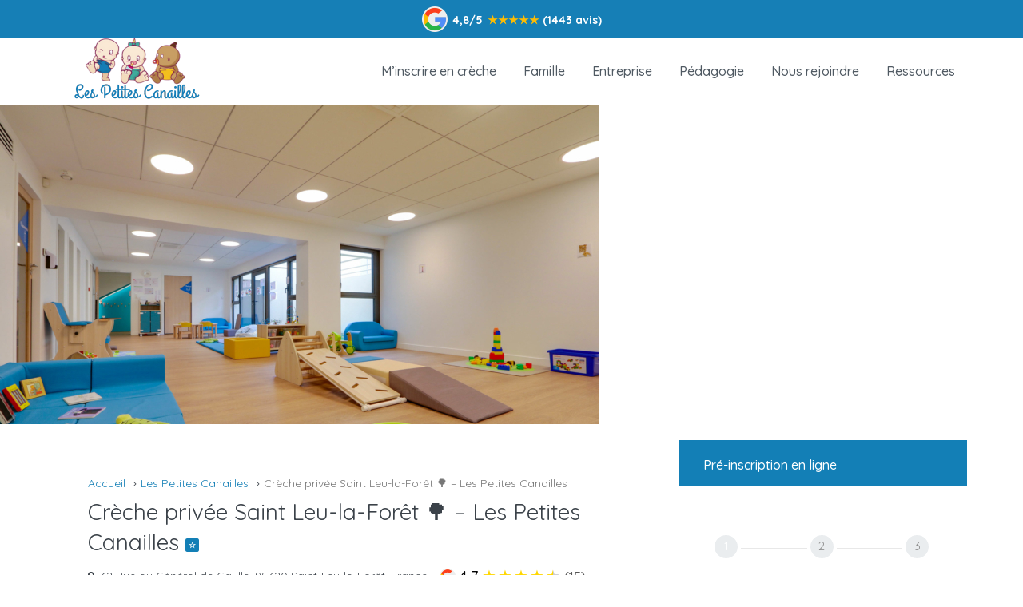

--- FILE ---
content_type: text/html; charset=UTF-8
request_url: https://www.lespetitescanailles.fr/creche/creche-privee-saint-leu-la-foret/
body_size: 68354
content:
<!DOCTYPE html>
<html lang="fr-FR" xmlns:og="http://opengraphprotocol.org/schema/" xmlns:fb="http://www.facebook.com/2008/fbml">
<head><meta charset="UTF-8"><script>if(navigator.userAgent.match(/MSIE|Internet Explorer/i)||navigator.userAgent.match(/Trident\/7\..*?rv:11/i)){var href=document.location.href;if(!href.match(/[?&]nowprocket/)){if(href.indexOf("?")==-1){if(href.indexOf("#")==-1){document.location.href=href+"?nowprocket=1"}else{document.location.href=href.replace("#","?nowprocket=1#")}}else{if(href.indexOf("#")==-1){document.location.href=href+"&nowprocket=1"}else{document.location.href=href.replace("#","&nowprocket=1#")}}}}</script><script>(()=>{class RocketLazyLoadScripts{constructor(){this.v="1.2.6",this.triggerEvents=["keydown","mousedown","mousemove","touchmove","touchstart","touchend","wheel"],this.userEventHandler=this.t.bind(this),this.touchStartHandler=this.i.bind(this),this.touchMoveHandler=this.o.bind(this),this.touchEndHandler=this.h.bind(this),this.clickHandler=this.u.bind(this),this.interceptedClicks=[],this.interceptedClickListeners=[],this.l(this),window.addEventListener("pageshow",(t=>{this.persisted=t.persisted,this.everythingLoaded&&this.m()})),this.CSPIssue=sessionStorage.getItem("rocketCSPIssue"),document.addEventListener("securitypolicyviolation",(t=>{this.CSPIssue||"script-src-elem"!==t.violatedDirective||"data"!==t.blockedURI||(this.CSPIssue=!0,sessionStorage.setItem("rocketCSPIssue",!0))})),document.addEventListener("DOMContentLoaded",(()=>{this.k()})),this.delayedScripts={normal:[],async:[],defer:[]},this.trash=[],this.allJQueries=[]}p(t){document.hidden?t.t():(this.triggerEvents.forEach((e=>window.addEventListener(e,t.userEventHandler,{passive:!0}))),window.addEventListener("touchstart",t.touchStartHandler,{passive:!0}),window.addEventListener("mousedown",t.touchStartHandler),document.addEventListener("visibilitychange",t.userEventHandler))}_(){this.triggerEvents.forEach((t=>window.removeEventListener(t,this.userEventHandler,{passive:!0}))),document.removeEventListener("visibilitychange",this.userEventHandler)}i(t){"HTML"!==t.target.tagName&&(window.addEventListener("touchend",this.touchEndHandler),window.addEventListener("mouseup",this.touchEndHandler),window.addEventListener("touchmove",this.touchMoveHandler,{passive:!0}),window.addEventListener("mousemove",this.touchMoveHandler),t.target.addEventListener("click",this.clickHandler),this.L(t.target,!0),this.S(t.target,"onclick","rocket-onclick"),this.C())}o(t){window.removeEventListener("touchend",this.touchEndHandler),window.removeEventListener("mouseup",this.touchEndHandler),window.removeEventListener("touchmove",this.touchMoveHandler,{passive:!0}),window.removeEventListener("mousemove",this.touchMoveHandler),t.target.removeEventListener("click",this.clickHandler),this.L(t.target,!1),this.S(t.target,"rocket-onclick","onclick"),this.M()}h(){window.removeEventListener("touchend",this.touchEndHandler),window.removeEventListener("mouseup",this.touchEndHandler),window.removeEventListener("touchmove",this.touchMoveHandler,{passive:!0}),window.removeEventListener("mousemove",this.touchMoveHandler)}u(t){t.target.removeEventListener("click",this.clickHandler),this.L(t.target,!1),this.S(t.target,"rocket-onclick","onclick"),this.interceptedClicks.push(t),t.preventDefault(),t.stopPropagation(),t.stopImmediatePropagation(),this.M()}O(){window.removeEventListener("touchstart",this.touchStartHandler,{passive:!0}),window.removeEventListener("mousedown",this.touchStartHandler),this.interceptedClicks.forEach((t=>{t.target.dispatchEvent(new MouseEvent("click",{view:t.view,bubbles:!0,cancelable:!0}))}))}l(t){EventTarget.prototype.addEventListenerWPRocketBase=EventTarget.prototype.addEventListener,EventTarget.prototype.addEventListener=function(e,i,o){"click"!==e||t.windowLoaded||i===t.clickHandler||t.interceptedClickListeners.push({target:this,func:i,options:o}),(this||window).addEventListenerWPRocketBase(e,i,o)}}L(t,e){this.interceptedClickListeners.forEach((i=>{i.target===t&&(e?t.removeEventListener("click",i.func,i.options):t.addEventListener("click",i.func,i.options))})),t.parentNode!==document.documentElement&&this.L(t.parentNode,e)}D(){return new Promise((t=>{this.P?this.M=t:t()}))}C(){this.P=!0}M(){this.P=!1}S(t,e,i){t.hasAttribute&&t.hasAttribute(e)&&(event.target.setAttribute(i,event.target.getAttribute(e)),event.target.removeAttribute(e))}t(){this._(this),"loading"===document.readyState?document.addEventListener("DOMContentLoaded",this.R.bind(this)):this.R()}k(){let t=[];document.querySelectorAll("script[type=rocketlazyloadscript][data-rocket-src]").forEach((e=>{let i=e.getAttribute("data-rocket-src");if(i&&!i.startsWith("data:")){0===i.indexOf("//")&&(i=location.protocol+i);try{const o=new URL(i).origin;o!==location.origin&&t.push({src:o,crossOrigin:e.crossOrigin||"module"===e.getAttribute("data-rocket-type")})}catch(t){}}})),t=[...new Map(t.map((t=>[JSON.stringify(t),t]))).values()],this.T(t,"preconnect")}async R(){this.lastBreath=Date.now(),this.j(this),this.F(this),this.I(),this.W(),this.q(),await this.A(this.delayedScripts.normal),await this.A(this.delayedScripts.defer),await this.A(this.delayedScripts.async);try{await this.U(),await this.H(this),await this.J()}catch(t){console.error(t)}window.dispatchEvent(new Event("rocket-allScriptsLoaded")),this.everythingLoaded=!0,this.D().then((()=>{this.O()})),this.N()}W(){document.querySelectorAll("script[type=rocketlazyloadscript]").forEach((t=>{t.hasAttribute("data-rocket-src")?t.hasAttribute("async")&&!1!==t.async?this.delayedScripts.async.push(t):t.hasAttribute("defer")&&!1!==t.defer||"module"===t.getAttribute("data-rocket-type")?this.delayedScripts.defer.push(t):this.delayedScripts.normal.push(t):this.delayedScripts.normal.push(t)}))}async B(t){if(await this.G(),!0!==t.noModule||!("noModule"in HTMLScriptElement.prototype))return new Promise((e=>{let i;function o(){(i||t).setAttribute("data-rocket-status","executed"),e()}try{if(navigator.userAgent.indexOf("Firefox/")>0||""===navigator.vendor||this.CSPIssue)i=document.createElement("script"),[...t.attributes].forEach((t=>{let e=t.nodeName;"type"!==e&&("data-rocket-type"===e&&(e="type"),"data-rocket-src"===e&&(e="src"),i.setAttribute(e,t.nodeValue))})),t.text&&(i.text=t.text),i.hasAttribute("src")?(i.addEventListener("load",o),i.addEventListener("error",(function(){i.setAttribute("data-rocket-status","failed-network"),e()})),setTimeout((()=>{i.isConnected||e()}),1)):(i.text=t.text,o()),t.parentNode.replaceChild(i,t);else{const i=t.getAttribute("data-rocket-type"),s=t.getAttribute("data-rocket-src");i?(t.type=i,t.removeAttribute("data-rocket-type")):t.removeAttribute("type"),t.addEventListener("load",o),t.addEventListener("error",(i=>{this.CSPIssue&&i.target.src.startsWith("data:")?(console.log("WPRocket: data-uri blocked by CSP -> fallback"),t.removeAttribute("src"),this.B(t).then(e)):(t.setAttribute("data-rocket-status","failed-network"),e())})),s?(t.removeAttribute("data-rocket-src"),t.src=s):t.src="data:text/javascript;base64,"+window.btoa(unescape(encodeURIComponent(t.text)))}}catch(i){t.setAttribute("data-rocket-status","failed-transform"),e()}}));t.setAttribute("data-rocket-status","skipped")}async A(t){const e=t.shift();return e&&e.isConnected?(await this.B(e),this.A(t)):Promise.resolve()}q(){this.T([...this.delayedScripts.normal,...this.delayedScripts.defer,...this.delayedScripts.async],"preload")}T(t,e){var i=document.createDocumentFragment();t.forEach((t=>{const o=t.getAttribute&&t.getAttribute("data-rocket-src")||t.src;if(o&&!o.startsWith("data:")){const s=document.createElement("link");s.href=o,s.rel=e,"preconnect"!==e&&(s.as="script"),t.getAttribute&&"module"===t.getAttribute("data-rocket-type")&&(s.crossOrigin=!0),t.crossOrigin&&(s.crossOrigin=t.crossOrigin),t.integrity&&(s.integrity=t.integrity),i.appendChild(s),this.trash.push(s)}})),document.head.appendChild(i)}j(t){let e={};function i(i,o){return e[o].eventsToRewrite.indexOf(i)>=0&&!t.everythingLoaded?"rocket-"+i:i}function o(t,o){!function(t){e[t]||(e[t]={originalFunctions:{add:t.addEventListener,remove:t.removeEventListener},eventsToRewrite:[]},t.addEventListener=function(){arguments[0]=i(arguments[0],t),e[t].originalFunctions.add.apply(t,arguments)},t.removeEventListener=function(){arguments[0]=i(arguments[0],t),e[t].originalFunctions.remove.apply(t,arguments)})}(t),e[t].eventsToRewrite.push(o)}function s(e,i){let o=e[i];e[i]=null,Object.defineProperty(e,i,{get:()=>o||function(){},set(s){t.everythingLoaded?o=s:e["rocket"+i]=o=s}})}o(document,"DOMContentLoaded"),o(window,"DOMContentLoaded"),o(window,"load"),o(window,"pageshow"),o(document,"readystatechange"),s(document,"onreadystatechange"),s(window,"onload"),s(window,"onpageshow");try{Object.defineProperty(document,"readyState",{get:()=>t.rocketReadyState,set(e){t.rocketReadyState=e},configurable:!0}),document.readyState="loading"}catch(t){console.log("WPRocket DJE readyState conflict, bypassing")}}F(t){let e;function i(e){return t.everythingLoaded?e:e.split(" ").map((t=>"load"===t||0===t.indexOf("load.")?"rocket-jquery-load":t)).join(" ")}function o(o){function s(t){const e=o.fn[t];o.fn[t]=o.fn.init.prototype[t]=function(){return this[0]===window&&("string"==typeof arguments[0]||arguments[0]instanceof String?arguments[0]=i(arguments[0]):"object"==typeof arguments[0]&&Object.keys(arguments[0]).forEach((t=>{const e=arguments[0][t];delete arguments[0][t],arguments[0][i(t)]=e}))),e.apply(this,arguments),this}}o&&o.fn&&!t.allJQueries.includes(o)&&(o.fn.ready=o.fn.init.prototype.ready=function(e){return t.domReadyFired?e.bind(document)(o):document.addEventListener("rocket-DOMContentLoaded",(()=>e.bind(document)(o))),o([])},s("on"),s("one"),t.allJQueries.push(o)),e=o}o(window.jQuery),Object.defineProperty(window,"jQuery",{get:()=>e,set(t){o(t)}})}async H(t){const e=document.querySelector("script[data-webpack]");e&&(await async function(){return new Promise((t=>{e.addEventListener("load",t),e.addEventListener("error",t)}))}(),await t.K(),await t.H(t))}async U(){this.domReadyFired=!0;try{document.readyState="interactive"}catch(t){}await this.G(),document.dispatchEvent(new Event("rocket-readystatechange")),await this.G(),document.rocketonreadystatechange&&document.rocketonreadystatechange(),await this.G(),document.dispatchEvent(new Event("rocket-DOMContentLoaded")),await this.G(),window.dispatchEvent(new Event("rocket-DOMContentLoaded"))}async J(){try{document.readyState="complete"}catch(t){}await this.G(),document.dispatchEvent(new Event("rocket-readystatechange")),await this.G(),document.rocketonreadystatechange&&document.rocketonreadystatechange(),await this.G(),window.dispatchEvent(new Event("rocket-load")),await this.G(),window.rocketonload&&window.rocketonload(),await this.G(),this.allJQueries.forEach((t=>t(window).trigger("rocket-jquery-load"))),await this.G();const t=new Event("rocket-pageshow");t.persisted=this.persisted,window.dispatchEvent(t),await this.G(),window.rocketonpageshow&&window.rocketonpageshow({persisted:this.persisted}),this.windowLoaded=!0}m(){document.onreadystatechange&&document.onreadystatechange(),window.onload&&window.onload(),window.onpageshow&&window.onpageshow({persisted:this.persisted})}I(){const t=new Map;document.write=document.writeln=function(e){const i=document.currentScript;i||console.error("WPRocket unable to document.write this: "+e);const o=document.createRange(),s=i.parentElement;let n=t.get(i);void 0===n&&(n=i.nextSibling,t.set(i,n));const c=document.createDocumentFragment();o.setStart(c,0),c.appendChild(o.createContextualFragment(e)),s.insertBefore(c,n)}}async G(){Date.now()-this.lastBreath>45&&(await this.K(),this.lastBreath=Date.now())}async K(){return document.hidden?new Promise((t=>setTimeout(t))):new Promise((t=>requestAnimationFrame(t)))}N(){this.trash.forEach((t=>t.remove()))}static run(){const t=new RocketLazyLoadScripts;t.p(t)}}RocketLazyLoadScripts.run()})();</script>
	
    	<meta name="viewport" content="width=device-width, initial-scale=1.0, maximum-scale=1.0, user-scalable=0" />
	<link rel="profile" href="http://gmpg.org/xfn/11">
	<link rel="pingback" href="https://www.lespetitescanailles.fr/xmlrpc.php">

    	<meta name='robots' content='index, follow, max-image-preview:large, max-snippet:-1, max-video-preview:-1' />
<link rel="preload" as="image" href="https://www.lespetitescanailles.fr/wp-content/uploads/2021/10/Creche-Saint-Leu-la-Foret.jpg"/>
	<!-- This site is optimized with the Yoast SEO plugin v23.8 - https://yoast.com/wordpress/plugins/seo/ -->
	<title>Crèche Saint Leu-la-Forêt - inscription et tarif</title><link rel="preload" data-rocket-preload as="image" href="https://www.lespetitescanailles.fr/wp-content/uploads/2021/10/lpc-creche-leu-750x500.jpg" fetchpriority="high">
	<meta name="description" content="Découvrez notre structure d&#039;accueil Les Petites Canailles à Saint-Leu-la-Forêt pour les enfants de 0 à 3 ans. Réservez votre place !" />
	<link rel="canonical" href="https://www.lespetitescanailles.fr/creche/creche-privee-saint-leu-la-foret/" />
	<script type="application/ld+json" class="yoast-schema-graph">{"@context":"https://schema.org","@graph":[{"@type":"WebPage","@id":"https://www.lespetitescanailles.fr/creche/creche-privee-saint-leu-la-foret/","url":"https://www.lespetitescanailles.fr/creche/creche-privee-saint-leu-la-foret/","name":"Crèche Saint Leu-la-Forêt - inscription et tarif","isPartOf":{"@id":"https://www.lespetitescanailles.fr/#website"},"primaryImageOfPage":{"@id":"https://www.lespetitescanailles.fr/creche/creche-privee-saint-leu-la-foret/#primaryimage"},"image":{"@id":"https://www.lespetitescanailles.fr/creche/creche-privee-saint-leu-la-foret/#primaryimage"},"thumbnailUrl":"https://www.lespetitescanailles.fr/wp-content/uploads/2021/10/Creche-Saint-Leu-la-Foret.jpg","datePublished":"2021-10-28T10:18:09+00:00","dateModified":"2025-11-21T10:35:51+00:00","description":"Découvrez notre structure d'accueil Les Petites Canailles à Saint-Leu-la-Forêt pour les enfants de 0 à 3 ans. Réservez votre place !","breadcrumb":{"@id":"https://www.lespetitescanailles.fr/creche/creche-privee-saint-leu-la-foret/#breadcrumb"},"inLanguage":"fr-FR","potentialAction":[{"@type":"ReadAction","target":["https://www.lespetitescanailles.fr/creche/creche-privee-saint-leu-la-foret/"]}]},{"@type":"ImageObject","inLanguage":"fr-FR","@id":"https://www.lespetitescanailles.fr/creche/creche-privee-saint-leu-la-foret/#primaryimage","url":"https://www.lespetitescanailles.fr/wp-content/uploads/2021/10/Creche-Saint-Leu-la-Foret.jpg","contentUrl":"https://www.lespetitescanailles.fr/wp-content/uploads/2021/10/Creche-Saint-Leu-la-Foret.jpg","width":2072,"height":1381,"caption":"Crèche saint leu la-Forêt"},{"@type":"BreadcrumbList","@id":"https://www.lespetitescanailles.fr/creche/creche-privee-saint-leu-la-foret/#breadcrumb","itemListElement":[{"@type":"ListItem","position":1,"name":"Accueil","item":"https://www.lespetitescanailles.fr/"},{"@type":"ListItem","position":2,"name":"Listings","item":"https://www.lespetitescanailles.fr/creche/"},{"@type":"ListItem","position":3,"name":"Crèche privée Saint Leu-la-Forêt 🌳 &#8211; Les Petites Canailles"}]},{"@type":"WebSite","@id":"https://www.lespetitescanailles.fr/#website","url":"https://www.lespetitescanailles.fr/","name":"Les Petites Canailles","description":"Trouver une place en crèche, un jeu d&#039;enfant !","publisher":{"@id":"https://www.lespetitescanailles.fr/#organization"},"potentialAction":[{"@type":"SearchAction","target":{"@type":"EntryPoint","urlTemplate":"https://www.lespetitescanailles.fr/?s={search_term_string}"},"query-input":{"@type":"PropertyValueSpecification","valueRequired":true,"valueName":"search_term_string"}}],"inLanguage":"fr-FR"},{"@type":"Organization","@id":"https://www.lespetitescanailles.fr/#organization","name":"Les Petites Canailles","url":"https://www.lespetitescanailles.fr/","logo":{"@type":"ImageObject","inLanguage":"fr-FR","@id":"https://www.lespetitescanailles.fr/#/schema/logo/image/","url":"https://www.lespetitescanailles.fr/wp-content/uploads/2019/05/lpc-logo_90-rvb.png","contentUrl":"https://www.lespetitescanailles.fr/wp-content/uploads/2019/05/lpc-logo_90-rvb.png","width":195,"height":90,"caption":"Les Petites Canailles"},"image":{"@id":"https://www.lespetitescanailles.fr/#/schema/logo/image/"}}]}</script>
	<!-- / Yoast SEO plugin. -->


<link rel='dns-prefetch' href='//js-eu1.hs-scripts.com' />
<link rel='dns-prefetch' href='//maps-api-ssl.google.com' />
<link rel='dns-prefetch' href='//www.googletagmanager.com' />
<link rel='dns-prefetch' href='//fonts.googleapis.com' />
<link rel='preconnect' href='https://fonts.gstatic.com' crossorigin />
<meta property="og:title" content="Crèche privée Saint Leu-la-Forêt 🌳 &#8211; Les Petites Canailles"/><meta property="og:type" content="article"/><meta property="og:url" content="https://www.lespetitescanailles.fr/creche/creche-privee-saint-leu-la-foret/"/><meta property="og:site_name" content="Les Petites Canailles"/><meta property="og:image" content="https://www.lespetitescanailles.fr/wp-content/uploads/2021/10/Creche-Saint-Leu-la-Foret-300x200.jpg"/><style id='wp-emoji-styles-inline-css' type='text/css'>

	img.wp-smiley, img.emoji {
		display: inline !important;
		border: none !important;
		box-shadow: none !important;
		height: 1em !important;
		width: 1em !important;
		margin: 0 0.07em !important;
		vertical-align: -0.1em !important;
		background: none !important;
		padding: 0 !important;
	}
</style>
<link rel='stylesheet' id='wp-block-library-css' href='https://www.lespetitescanailles.fr/wp-includes/css/dist/block-library/style.min.css?ver=6.6.2' type='text/css' media='all' />
<style id='classic-theme-styles-inline-css' type='text/css'>
/*! This file is auto-generated */
.wp-block-button__link{color:#fff;background-color:#32373c;border-radius:9999px;box-shadow:none;text-decoration:none;padding:calc(.667em + 2px) calc(1.333em + 2px);font-size:1.125em}.wp-block-file__button{background:#32373c;color:#fff;text-decoration:none}
</style>
<style id='global-styles-inline-css' type='text/css'>
:root{--wp--preset--aspect-ratio--square: 1;--wp--preset--aspect-ratio--4-3: 4/3;--wp--preset--aspect-ratio--3-4: 3/4;--wp--preset--aspect-ratio--3-2: 3/2;--wp--preset--aspect-ratio--2-3: 2/3;--wp--preset--aspect-ratio--16-9: 16/9;--wp--preset--aspect-ratio--9-16: 9/16;--wp--preset--color--black: #000000;--wp--preset--color--cyan-bluish-gray: #abb8c3;--wp--preset--color--white: #ffffff;--wp--preset--color--pale-pink: #f78da7;--wp--preset--color--vivid-red: #cf2e2e;--wp--preset--color--luminous-vivid-orange: #ff6900;--wp--preset--color--luminous-vivid-amber: #fcb900;--wp--preset--color--light-green-cyan: #7bdcb5;--wp--preset--color--vivid-green-cyan: #00d084;--wp--preset--color--pale-cyan-blue: #8ed1fc;--wp--preset--color--vivid-cyan-blue: #0693e3;--wp--preset--color--vivid-purple: #9b51e0;--wp--preset--gradient--vivid-cyan-blue-to-vivid-purple: linear-gradient(135deg,rgba(6,147,227,1) 0%,rgb(155,81,224) 100%);--wp--preset--gradient--light-green-cyan-to-vivid-green-cyan: linear-gradient(135deg,rgb(122,220,180) 0%,rgb(0,208,130) 100%);--wp--preset--gradient--luminous-vivid-amber-to-luminous-vivid-orange: linear-gradient(135deg,rgba(252,185,0,1) 0%,rgba(255,105,0,1) 100%);--wp--preset--gradient--luminous-vivid-orange-to-vivid-red: linear-gradient(135deg,rgba(255,105,0,1) 0%,rgb(207,46,46) 100%);--wp--preset--gradient--very-light-gray-to-cyan-bluish-gray: linear-gradient(135deg,rgb(238,238,238) 0%,rgb(169,184,195) 100%);--wp--preset--gradient--cool-to-warm-spectrum: linear-gradient(135deg,rgb(74,234,220) 0%,rgb(151,120,209) 20%,rgb(207,42,186) 40%,rgb(238,44,130) 60%,rgb(251,105,98) 80%,rgb(254,248,76) 100%);--wp--preset--gradient--blush-light-purple: linear-gradient(135deg,rgb(255,206,236) 0%,rgb(152,150,240) 100%);--wp--preset--gradient--blush-bordeaux: linear-gradient(135deg,rgb(254,205,165) 0%,rgb(254,45,45) 50%,rgb(107,0,62) 100%);--wp--preset--gradient--luminous-dusk: linear-gradient(135deg,rgb(255,203,112) 0%,rgb(199,81,192) 50%,rgb(65,88,208) 100%);--wp--preset--gradient--pale-ocean: linear-gradient(135deg,rgb(255,245,203) 0%,rgb(182,227,212) 50%,rgb(51,167,181) 100%);--wp--preset--gradient--electric-grass: linear-gradient(135deg,rgb(202,248,128) 0%,rgb(113,206,126) 100%);--wp--preset--gradient--midnight: linear-gradient(135deg,rgb(2,3,129) 0%,rgb(40,116,252) 100%);--wp--preset--font-size--small: 13px;--wp--preset--font-size--medium: 20px;--wp--preset--font-size--large: 36px;--wp--preset--font-size--x-large: 42px;--wp--preset--spacing--20: 0.44rem;--wp--preset--spacing--30: 0.67rem;--wp--preset--spacing--40: 1rem;--wp--preset--spacing--50: 1.5rem;--wp--preset--spacing--60: 2.25rem;--wp--preset--spacing--70: 3.38rem;--wp--preset--spacing--80: 5.06rem;--wp--preset--shadow--natural: 6px 6px 9px rgba(0, 0, 0, 0.2);--wp--preset--shadow--deep: 12px 12px 50px rgba(0, 0, 0, 0.4);--wp--preset--shadow--sharp: 6px 6px 0px rgba(0, 0, 0, 0.2);--wp--preset--shadow--outlined: 6px 6px 0px -3px rgba(255, 255, 255, 1), 6px 6px rgba(0, 0, 0, 1);--wp--preset--shadow--crisp: 6px 6px 0px rgba(0, 0, 0, 1);}:where(.is-layout-flex){gap: 0.5em;}:where(.is-layout-grid){gap: 0.5em;}body .is-layout-flex{display: flex;}.is-layout-flex{flex-wrap: wrap;align-items: center;}.is-layout-flex > :is(*, div){margin: 0;}body .is-layout-grid{display: grid;}.is-layout-grid > :is(*, div){margin: 0;}:where(.wp-block-columns.is-layout-flex){gap: 2em;}:where(.wp-block-columns.is-layout-grid){gap: 2em;}:where(.wp-block-post-template.is-layout-flex){gap: 1.25em;}:where(.wp-block-post-template.is-layout-grid){gap: 1.25em;}.has-black-color{color: var(--wp--preset--color--black) !important;}.has-cyan-bluish-gray-color{color: var(--wp--preset--color--cyan-bluish-gray) !important;}.has-white-color{color: var(--wp--preset--color--white) !important;}.has-pale-pink-color{color: var(--wp--preset--color--pale-pink) !important;}.has-vivid-red-color{color: var(--wp--preset--color--vivid-red) !important;}.has-luminous-vivid-orange-color{color: var(--wp--preset--color--luminous-vivid-orange) !important;}.has-luminous-vivid-amber-color{color: var(--wp--preset--color--luminous-vivid-amber) !important;}.has-light-green-cyan-color{color: var(--wp--preset--color--light-green-cyan) !important;}.has-vivid-green-cyan-color{color: var(--wp--preset--color--vivid-green-cyan) !important;}.has-pale-cyan-blue-color{color: var(--wp--preset--color--pale-cyan-blue) !important;}.has-vivid-cyan-blue-color{color: var(--wp--preset--color--vivid-cyan-blue) !important;}.has-vivid-purple-color{color: var(--wp--preset--color--vivid-purple) !important;}.has-black-background-color{background-color: var(--wp--preset--color--black) !important;}.has-cyan-bluish-gray-background-color{background-color: var(--wp--preset--color--cyan-bluish-gray) !important;}.has-white-background-color{background-color: var(--wp--preset--color--white) !important;}.has-pale-pink-background-color{background-color: var(--wp--preset--color--pale-pink) !important;}.has-vivid-red-background-color{background-color: var(--wp--preset--color--vivid-red) !important;}.has-luminous-vivid-orange-background-color{background-color: var(--wp--preset--color--luminous-vivid-orange) !important;}.has-luminous-vivid-amber-background-color{background-color: var(--wp--preset--color--luminous-vivid-amber) !important;}.has-light-green-cyan-background-color{background-color: var(--wp--preset--color--light-green-cyan) !important;}.has-vivid-green-cyan-background-color{background-color: var(--wp--preset--color--vivid-green-cyan) !important;}.has-pale-cyan-blue-background-color{background-color: var(--wp--preset--color--pale-cyan-blue) !important;}.has-vivid-cyan-blue-background-color{background-color: var(--wp--preset--color--vivid-cyan-blue) !important;}.has-vivid-purple-background-color{background-color: var(--wp--preset--color--vivid-purple) !important;}.has-black-border-color{border-color: var(--wp--preset--color--black) !important;}.has-cyan-bluish-gray-border-color{border-color: var(--wp--preset--color--cyan-bluish-gray) !important;}.has-white-border-color{border-color: var(--wp--preset--color--white) !important;}.has-pale-pink-border-color{border-color: var(--wp--preset--color--pale-pink) !important;}.has-vivid-red-border-color{border-color: var(--wp--preset--color--vivid-red) !important;}.has-luminous-vivid-orange-border-color{border-color: var(--wp--preset--color--luminous-vivid-orange) !important;}.has-luminous-vivid-amber-border-color{border-color: var(--wp--preset--color--luminous-vivid-amber) !important;}.has-light-green-cyan-border-color{border-color: var(--wp--preset--color--light-green-cyan) !important;}.has-vivid-green-cyan-border-color{border-color: var(--wp--preset--color--vivid-green-cyan) !important;}.has-pale-cyan-blue-border-color{border-color: var(--wp--preset--color--pale-cyan-blue) !important;}.has-vivid-cyan-blue-border-color{border-color: var(--wp--preset--color--vivid-cyan-blue) !important;}.has-vivid-purple-border-color{border-color: var(--wp--preset--color--vivid-purple) !important;}.has-vivid-cyan-blue-to-vivid-purple-gradient-background{background: var(--wp--preset--gradient--vivid-cyan-blue-to-vivid-purple) !important;}.has-light-green-cyan-to-vivid-green-cyan-gradient-background{background: var(--wp--preset--gradient--light-green-cyan-to-vivid-green-cyan) !important;}.has-luminous-vivid-amber-to-luminous-vivid-orange-gradient-background{background: var(--wp--preset--gradient--luminous-vivid-amber-to-luminous-vivid-orange) !important;}.has-luminous-vivid-orange-to-vivid-red-gradient-background{background: var(--wp--preset--gradient--luminous-vivid-orange-to-vivid-red) !important;}.has-very-light-gray-to-cyan-bluish-gray-gradient-background{background: var(--wp--preset--gradient--very-light-gray-to-cyan-bluish-gray) !important;}.has-cool-to-warm-spectrum-gradient-background{background: var(--wp--preset--gradient--cool-to-warm-spectrum) !important;}.has-blush-light-purple-gradient-background{background: var(--wp--preset--gradient--blush-light-purple) !important;}.has-blush-bordeaux-gradient-background{background: var(--wp--preset--gradient--blush-bordeaux) !important;}.has-luminous-dusk-gradient-background{background: var(--wp--preset--gradient--luminous-dusk) !important;}.has-pale-ocean-gradient-background{background: var(--wp--preset--gradient--pale-ocean) !important;}.has-electric-grass-gradient-background{background: var(--wp--preset--gradient--electric-grass) !important;}.has-midnight-gradient-background{background: var(--wp--preset--gradient--midnight) !important;}.has-small-font-size{font-size: var(--wp--preset--font-size--small) !important;}.has-medium-font-size{font-size: var(--wp--preset--font-size--medium) !important;}.has-large-font-size{font-size: var(--wp--preset--font-size--large) !important;}.has-x-large-font-size{font-size: var(--wp--preset--font-size--x-large) !important;}
:where(.wp-block-post-template.is-layout-flex){gap: 1.25em;}:where(.wp-block-post-template.is-layout-grid){gap: 1.25em;}
:where(.wp-block-columns.is-layout-flex){gap: 2em;}:where(.wp-block-columns.is-layout-grid){gap: 2em;}
:root :where(.wp-block-pullquote){font-size: 1.5em;line-height: 1.6;}
</style>
<link data-minify="1" rel='stylesheet' id='gwaa-stylee-css' href='https://www.lespetitescanailles.fr/wp-content/cache/min/1/wp-content/plugins/autocomplete-location-field-contact-form-7-pro/assents/css/style.css?ver=1757683564' type='text/css' media='all' />
<link rel='stylesheet' id='bt_cc_style-css' href='https://www.lespetitescanailles.fr/wp-content/plugins/bt_cost_calculator/style.min.css?ver=6.6.2' type='text/css' media='all' />
<link data-minify="1" rel='stylesheet' id='egpr-mCustomScrollbar-css' href='https://www.lespetitescanailles.fr/wp-content/cache/background-css/www.lespetitescanailles.fr/wp-content/cache/min/1/wp-content/plugins/everest-google-places-reviews/assets/frontend/css/jquery.mCustomScrollbar.css?ver=1757683564&wpr_t=1768660064' type='text/css' media='all' />
<link data-minify="1" rel='stylesheet' id='egpr-frontend-style-css' href='https://www.lespetitescanailles.fr/wp-content/cache/background-css/www.lespetitescanailles.fr/wp-content/cache/min/1/wp-content/plugins/everest-google-places-reviews/assets/frontend/css/egpr-style.css?ver=1757683564&wpr_t=1768660064' type='text/css' media='all' />
<link data-minify="1" rel='stylesheet' id='egpr_fontawesome_style-css' href='https://www.lespetitescanailles.fr/wp-content/cache/min/1/wp-content/plugins/everest-google-places-reviews/assets/backend/css/font-awesome/font-awesome.min.css?ver=1757683564' type='text/css' media='all' />
<link data-minify="1" rel='stylesheet' id='egpr-bxslider-style-css' href='https://www.lespetitescanailles.fr/wp-content/cache/background-css/www.lespetitescanailles.fr/wp-content/cache/min/1/wp-content/plugins/everest-google-places-reviews/assets/frontend/css/jquery.bxslider.css?ver=1757683564&wpr_t=1768660064' type='text/css' media='all' />
<link data-minify="1" rel='stylesheet' id='egpr-animation-css' href='https://www.lespetitescanailles.fr/wp-content/cache/min/1/wp-content/plugins/everest-google-places-reviews/assets/frontend/css/animate.css?ver=1757683564' type='text/css' media='all' />
<link data-minify="1" rel='stylesheet' id='contact-form-7-css' href='https://www.lespetitescanailles.fr/wp-content/cache/min/1/wp-content/plugins/contact-form-7/includes/css/styles.css?ver=1757683564' type='text/css' media='all' />
<link rel='stylesheet' id='wpcf7-redirect-script-frontend-css' href='https://www.lespetitescanailles.fr/wp-content/plugins/wpcf7-redirect/build/css/wpcf7-redirect-frontend.min.css?ver=1.1' type='text/css' media='all' />
<link data-minify="1" rel='stylesheet' id='cf7mls-css' href='https://www.lespetitescanailles.fr/wp-content/cache/min/1/wp-content/plugins/ninjateam-cf7-multi-step-pro/assets/frontend/css/cf7mls.css?ver=1757683564' type='text/css' media='all' />
<link data-minify="1" rel='stylesheet' id='cf7mls_progress_bar-css' href='https://www.lespetitescanailles.fr/wp-content/cache/min/1/wp-content/plugins/ninjateam-cf7-multi-step-pro/assets/frontend/css/progress_bar.css?ver=1757683564' type='text/css' media='all' />
<link rel='stylesheet' id='cf7mls_animate-css' href='https://www.lespetitescanailles.fr/wp-content/plugins/ninjateam-cf7-multi-step-pro/assets/frontend/animate/animate.min.css?ver=2.7.5' type='text/css' media='all' />
<link data-minify="1" rel='stylesheet' id='homey-parent-theme-css' href='https://www.lespetitescanailles.fr/wp-content/cache/min/1/wp-content/themes/homey/style.css?ver=1757683564' type='text/css' media='all' />
<link rel='stylesheet' id='homey-child-theme-css' href='https://www.lespetitescanailles.fr/wp-content/themes/homey-child/style.css?ver=6.6.2' type='text/css' media='all' />
<link data-minify="1" rel='stylesheet' id='bootstrap-css' href='https://www.lespetitescanailles.fr/wp-content/cache/min/1/wp-content/themes/homey/css/bootstrap.min.css?ver=1757683564' type='text/css' media='all' />
<link rel='stylesheet' id='bootstrap-select-css' href='https://www.lespetitescanailles.fr/wp-content/themes/homey/css/bootstrap-select.min.css?ver=1.7.2' type='text/css' media='all' />
<link data-minify="1" rel='stylesheet' id='font-awesome-css' href='https://www.lespetitescanailles.fr/wp-content/cache/min/1/wp-content/plugins/post-carousel/public/assets/css/font-awesome.min.css?ver=1757683564' type='text/css' media='all' />
<link data-minify="1" rel='stylesheet' id='homey-icons-css' href='https://www.lespetitescanailles.fr/wp-content/cache/min/1/wp-content/themes/homey/css/icons.css?ver=1757683564' type='text/css' media='all' />
<link rel='stylesheet' id='fancybox-css' href='https://www.lespetitescanailles.fr/wp-content/themes/homey/css/fancybox-3.min.css?ver=3' type='text/css' media='all' />
<link data-minify="1" rel='stylesheet' id='slick-css' href='https://www.lespetitescanailles.fr/wp-content/cache/min/1/wp-content/themes/homey/css/slick.css?ver=1757683564' type='text/css' media='all' />
<link data-minify="1" rel='stylesheet' id='slick-theme-css' href='https://www.lespetitescanailles.fr/wp-content/cache/background-css/www.lespetitescanailles.fr/wp-content/cache/min/1/wp-content/themes/homey/css/slick-theme.css?ver=1757683564&wpr_t=1768660064' type='text/css' media='all' />
<link data-minify="1" rel='stylesheet' id='jquery-ui-css' href='https://www.lespetitescanailles.fr/wp-content/cache/background-css/www.lespetitescanailles.fr/wp-content/cache/min/1/wp-content/themes/homey/css/jquery-ui.css?ver=1757683564&wpr_t=1768660064' type='text/css' media='all' />
<link data-minify="1" rel='stylesheet' id='radio-checkbox-css' href='https://www.lespetitescanailles.fr/wp-content/cache/min/1/wp-content/themes/homey/css/radio-checkbox.css?ver=1757683564' type='text/css' media='all' />
<link data-minify="1" rel='stylesheet' id='homey-main-css' href='https://www.lespetitescanailles.fr/wp-content/cache/background-css/www.lespetitescanailles.fr/wp-content/cache/min/1/wp-content/themes/homey/css/main.css?ver=1757683564&wpr_t=1768660064' type='text/css' media='all' />
<link data-minify="1" rel='stylesheet' id='homey-styling-options-css' href='https://www.lespetitescanailles.fr/wp-content/cache/min/1/wp-content/themes/homey/css/styling-options.css?ver=1757683564' type='text/css' media='all' />
<link rel='stylesheet' id='homey-style-css' href='https://www.lespetitescanailles.fr/wp-content/themes/homey-child/style.css?ver=2.3.5' type='text/css' media='all' />
<style id='homey-style-inline-css' type='text/css'>

  body, address, li, dt, dd, .pac-container, .control  {
    font-size: 16px;
    line-height: 26px;
    font-weight: 400;
    text-transform: none;
    letter-spacing: 0;
    font-family: Quicksand, sans-serif;
  }
  .woocommerce ul.products li.product .button {
    font-family: Quicksand, sans-serif;
    font-size: 16px; 
  }
  
    h1, h2, h3, h4, h5, h6, .banner-title {
      font-family: Quicksand, sans-serif;
      font-weight: 400;
      text-transform: inherit;
      text-align: inherit;
    }
    
    .navi > .main-menu > li > a,
    .account-loggedin,
    .login-register a {
      font-size: 16px;
      line-height: 80px;
      font-weight: 500;
      text-transform: none;
      font-family: Quicksand, sans-serif;
    }
    .menu-dropdown,
    .sub-menu li a,
    .navi .homey-megamenu-wrap > .sub-menu, 
    .listing-navi .homey-megamenu-wrap > .sub-menu,
    .account-dropdown ul > li a {
      font-size: 16px;
      line-height: 1;
      font-weight: 500;
      text-transform: none;
      font-family: Quicksand, sans-serif;
    }

    
    a,
    .primary-color,
    .btn-primary-outlined,
    .btn-link,
    .super-host-flag,
    .is-style-outline .wp-block-button__link,
    .woocommerce nav.woocommerce-pagination ul li a, 
    .woocommerce nav.woocommerce-pagination ul li span,
    .woocommerce-MyAccount-navigation ul li a:hover  {
      color: #137fb6;
    }
    .pagination > .active > a, 
    .pagination > .active > a:focus, 
    .pagination > .active > a:hover, 
    .pagination > .active > span, 
    .pagination > .active > span:focus, 
    .pagination > .active > span:hover,
    .btn-primary-outlined,
    .searchform button,
    .is-style-outline .wp-block-button__link,
    .wp-block-file .wp-block-file__button,
    .wp-block-search__button {
      border-color: #137fb6;
    }
    
    .pagination > .active > a, 
    .pagination > .active > a:focus, 
    .pagination > .active > a:hover, 
    .pagination > .active > span, 
    .pagination > .active > span:focus, 
    .pagination > .active > span:hover,
    .media-signal .signal-icon,
    .single-blog-article .meta-tags a,
    .title .circle-icon,
    .label-primary,
    .searchform button,
    .next-prev-block .prev-box, 
    .next-prev-block .next-box,
    .dropdown-menu>.selected>a, 
    .dropdown-menu>.selected>a:focus, 
    .dropdown-menu>.selected>a:hover,
    .dropdown-menu>.active>a, 
    .dropdown-menu>.active>a:focus, 
    .dropdown-menu>.active>a:hover,
    .tagcloud a,
    .title-section .avatar .super-host-icon,
    .wp-block-button__link,
    .wp-block-file .wp-block-file__button,
    .wp-block-search__button {
      background-color: #137fb6;
    }

    .slick-prev,
    .slick-next {
      color: #137fb6;
      border: 1px solid #137fb6;
      background-color: transparent;
    }
    .slick-prev:before,
    .slick-next:before {
      color: #137fb6;
    }
    .slick-prev:hover:before,
    .slick-next:hover:before,
    .top-gallery-section .slick-prev:before,
    .top-gallery-section .slick-next:before {
      color: #fff;
    }

    .header-slider .slick-prev,
    .header-slider .slick-next,
    .top-gallery-section .slick-prev,
    .top-gallery-section .slick-next {
      border: 1px solid #137fb6;
      background-color: #137fb6;
    }
    .nav-tabs > li.active > a {
      box-shadow: 0px -2px 0px 0px inset #137fb6;
    }
    .woocommerce nav.woocommerce-pagination ul li a:focus, 
    .woocommerce nav.woocommerce-pagination ul li a:hover, 
    .woocommerce nav.woocommerce-pagination ul li span.current {
      border: 1px solid #137fb6;
      background-color: #137fb6;
      color: #fff;
    }
    
    a:hover,
    a:focus,
    a:active,
    .btn-primary-outlined:focus,
    .crncy-lang-block > li:hover a,
    .crncy-lang-block .dropdown-menu li:hover {
      color: #78a1d3;
    }

    .pagination > li > a:hover,
    .pagination > li > span:hover,
    .table-hover > tbody > tr:hover,
    .search-auto-complete li:hover,
    .btn-primary-outlined:hover,
    .btn-primary-outlined:active,
    .item-tools .dropdown-menu > li > a:hover,
    .tagcloud a:hover,
    .pagination-main a:hover,
    .page-links a:hover,
    .wp-block-button__link:hover,
    .wp-block-file .wp-block-file__button:hover,
    .wp-block-search__button:hover {
      background-color: #78a1d3;
    }
    .pagination > li > a:hover,
    .pagination > li > span:hover,
    .pagination-main a:hover,
    .page-links a:hover,
    .wp-block-file .wp-block-file__button:hover,
    .wp-block-search__button:hover {
      border: 1px solid #78a1d3;
    }
    .is-style-outline .wp-block-button__link:hover  {
      border: 2px solid #78a1d3;
      color: #fff;
    }

    .slick-prev:focus, .slick-prev:active,
    .slick-next:focus,
    .slick-next:active {
      color: #78a1d3;
      border: 1px solid #78a1d3;
      background-color: transparent;
    }
    .slick-prev:hover,
    .slick-next:hover {
      background-color: #78a1d3;
      border: 1px solid #78a1d3;
      color: #fff;
    }

    .header-slider .slick-prev:focus,
    .header-slider .slick-next:active {
      border: 1px solid #78a1d3;
      background-color: #78a1d3;
    }
    .header-slider .slick-prev:hover,
    .header-slider .slick-next:hover {
      background-color: rgba(241, 94, 117, 0.65);
      border: 1px solid #78a1d3;
    }
    
    .secondary-color,
    .btn-secondary-outlined,
    .taber-nav li.active a,
    .saved-search-block .saved-search-icon,
    .block-title .help,
    .custom-actions .btn-action,
    .daterangepicker .input-mini.active + i,
    .daterangepicker td.in-range,
    .payment-list-detail-btn {
      color: #ffc03b;
    }

    .daterangepicker td.active,
    .daterangepicker td.active.end-date,
    .homy-progress-bar .progress-bar-inner,
    .fc-event,
    .property-calendar .current-day,
    .label-secondary,
    .wallet-label {
      background-color: #ffc03b;
    }

    .availability-section .search-calendar .days li.day-available.current-day {
      background-color: #ffc03b !important;    
    }

    .daterangepicker .input-mini.active,
    .daterangepicker td.in-range,
    .msg-unread {
      background-color: rgba(84, 196, 217, 0.2);
    }

    .msgs-reply-list .msg-me {
      background-color: rgba(84, 196, 217, 0.1) !important;
    }

    .control input:checked ~ .control-text {
      color: #ffc03b;
    }
    .control input:checked ~ .control__indicator {
      background-color: #ffd272;
      border-color: #ffc03b;
    }

    .open > .btn-default.dropdown-toggle,
    .custom-actions .btn-action,
    .daterangepicker .input-mini.active,
    .msg-unread {
      border-color: #ffc03b;
    }

    .bootstrap-select .btn:focus,
    .bootstrap-select .btn:active {
      border-color: #ffc03b !important;
    }
    .main-search-calendar-wrap .days li.selected, 
    .main-search-calendar-wrap .days li:hover:not(.day-disabled),
    .single-listing-booking-calendar-js .days li.selected,
    .single-listing-booking-calendar-js .days li:hover:not(.day-disabled) {
      background-color: #ffc03b !important;
      color: #fff
    }
    .main-search-calendar-wrap .days li.in-between,
    .single-listing-booking-calendar-js .days li.in-between {
      background-color: rgba(84, 196, 217, 0.2)!important;
    }
    .single-listing-booking-calendar-js .days li.homey-not-available-for-booking:hover {
      background-color: transparent !important;
      color: #949ca5;
    }
    li.current-month.reservation_start.homey-not-available-for-booking:hover {
      background-color: #ffc03b !important;
      color: #fff
    }
    .woocommerce span.onsale,
    .woocommerce ul.products li.product .button,
    .woocommerce #respond input#submit.alt, 
    .woocommerce a.button.alt, 
    .woocommerce button.button.alt, 
    .woocommerce input.button.alt,
    .woocommerce #review_form #respond .form-submit input,
    .woocommerce #respond input#submit, 
    .woocommerce a.button, 
    .woocommerce button.button, 
    .woocommerce input.button {
      color: #fff;
      background-color: #ffc03b;
      border-color: #ffc03b; 
    }
    .woocommerce ul.products li.product .button:focus,
    .woocommerce ul.products li.product .button:active,
    .woocommerce #respond input#submit.alt:focus, 
    .woocommerce a.button.alt:focus, 
    .woocommerce button.button.alt:focus, 
    .woocommerce input.button.alt:focus,
    .woocommerce #respond input#submit.alt:active, 
    .woocommerce a.button.alt:active, 
    .woocommerce button.button.alt:active, 
    .woocommerce input.button.alt:active,
    .woocommerce #review_form #respond .form-submit input:focus,
    .woocommerce #review_form #respond .form-submit input:active,
    .woocommerce #respond input#submit:active, 
    .woocommerce a.button:active, 
    .woocommerce button.button:active, 
    .woocommerce input.button:active,
    .woocommerce #respond input#submit:focus, 
    .woocommerce a.button:focus, 
    .woocommerce button.button:focus, 
    .woocommerce input.button:focus {
      color: #fff;
      background-color: #ffc03b;
      border-color: #ffc03b; 
    }
    .woocommerce ul.products li.product .button:hover,
    .woocommerce #respond input#submit.alt:hover, 
    .woocommerce a.button.alt:hover, 
    .woocommerce button.button.alt:hover, 
    .woocommerce input.button.alt:hover,
    .woocommerce #review_form #respond .form-submit input:hover,
    .woocommerce #respond input#submit:hover, 
    .woocommerce a.button:hover, 
    .woocommerce button.button:hover, 
    .woocommerce input.button:hover {
      color: #fff;
      background-color: #ffd272;
      border-color: #ffd272; 
    }
    
    .taber-nav li:hover a,
    .payment-list-detail-btn:hover,
    .payment-list-detail-btn:focus {
      color: #ffd272;
    }

    .header-comp-search .form-control:focus {
      background-color: rgba(84, 196, 217, 0.2);
    }

    .bootstrap-select.btn-group .dropdown-menu a:hover,
    .daterangepicker td.active:hover,
    .daterangepicker td.available:hover,
    .daterangepicker th.available:hover,
    .custom-actions .btn-action:hover,
    .calendar-table .prev:hover,
    .calendar-table .next:hover,
    .btn-secondary-outlined:hover,
    .btn-secondary-outlined:active,
    .btn-preview-listing:hover,
    .btn-preview-listing:active,
    .btn-preview-listing:focus,
    .btn-action:hover,
    .btn-action:active,
    .btn-action:focus {
      background-color: #ffd272;
    }

    .woocommerce #respond input#submit.alt:hover, 
    .woocommerce a.button.alt:hover, 
    .woocommerce button.button.alt:hover, 
    .woocommerce input.button.alt:hover,
    .woocommerce #respond input#submit:hover, 
    .woocommerce a.button:hover, 
    .woocommerce button.button:hover, 
    .woocommerce input.button:hover {
      background-color: #ffd272;
    }

    .form-control:focus,
    .open > .btn-default.dropdown-toggle:hover,
    .open > .btn-default.dropdown-toggle:focus,
    .open > .btn-default.dropdown-toggle:active,
    .header-comp-search .form-control:focus,
    .btn-secondary-outlined:hover,
    .btn-secondary-outlined:active,
    .btn-secondary-outlined:focus,
    .btn-preview-listing:hover,
    .btn-preview-listing:active,
    .btn-preview-listing:focus {
      border-color: #ffd272;
    }

    .bootstrap-select .btn:focus,
    .bootstrap-select .btn:active {
      border-color: #ffd272 !important;
    }
    
    body {
      background-color: #ffffff;
    }
    
    body,
    .fc button,
    .pagination > li > a,
    .pagination > li > span,
    .item-title-head .title a,
    .sidebar .widget .review-block .title a,
    .sidebar .widget .comment-block .title a,
    .adults-calculator .quantity-calculator input[disbaled],
    .children-calculator .quantity-calculator input[disbaled],
    .nav-tabs > li > a,
    .nav-tabs > li > a:hover,
    .nav-tabs > li > a:focus,
    .nav-tabs > li.active > a,
    .nav-tabs > li.active > a:hover,
    .nav-tabs > li.active > a:focus,
    .modal-login-form .forgot-password-text a,
    .modal-login-form .checkbox a,
    .bootstrap-select.btn-group .dropdown-menu a,
    .header-nav .social-icons a,
    .header-nav .crncy-lang-block > li span,
    .header-comp-logo h1,
    .item-list-view .item-user-image,
    .item-title-head .title a,
    .control,
    .blog-wrap h2 a,
    .banner-caption-side-search .banner-title, 
    .banner-caption-side-search .banner-subtitle,
    .widget_categories select,
    .widget_archive  select,
    .woocommerce ul.products li.product .price,
    .woocommerce div.product p.price, 
    .woocommerce div.product span.price,
    .woocommerce #reviews #comments ol.commentlist li .meta,
    .woocommerce-MyAccount-navigation ul li a {
      color: #3b4249;
    }

    .item-title-head .title a:hover,
    .sidebar .widget .review-block .title a:hover,
    .sidebar .widget .comment-block .title a:hover {
      color: rgba(79, 89, 98, 0.5);
    }
    
.homey-osm-cluster {
  background-image: var(--wpr-bg-81a7bb50-1253-4c61-b056-75bdce9cc84c);
  text-align: center;
  color: #fff;
  width: 47px;
  height: 47px;
  line-height: 47px;
}

    .transparent-header .navi > .main-menu > li > a,
    .transparent-header .account-loggedin,
    .transparent-header .header-mobile .login-register a,
    .transparent-header .header-mobile .btn-mobile-nav {
      color: #ffffff;
    }
    .transparent-header .navi > .main-menu > li > a:hover, .transparent-header .navi > .main-menu > li > a:active,
    .transparent-header .account-loggedin:hover,
    .transparent-header .account-loggedin:active,
    .transparent-header .login-register a:hover,
    .transparent-header .login-register a:active {
      color: #137fb6;
    }
    .transparent-header .navi > .main-menu > li > a:before {
      background-color: #137fb6;
    }
    .transparent-header .navi > .main-menu > li > a:before,
    .transparent-header .listing-navi > .main-menu > li > a:before {
      background-color: #137fb6;
    }
    .transparent-header .navi > .main-menu > li.active > a,
    .transparent-header .listing-navi > .main-menu > li.active > a {
      color: #137fb6;
    }
    .transparent-header .account-loggedin:before {
      background-color: #137fb6;
    }
    .transparent-header .navi .homey-megamenu-wrap,
    .transparent-header .listing-navi .homey-megamenu-wrap {
      background-color: #ffffff;
    }
    
    .header-nav {
      background-color: #ffffff;
      border-bottom: 1px none ;
    }

    .navi > .main-menu > li > a {
      background-color: #ffffff;
    }
    .navi > .main-menu > li > a,
    .header-mobile .btn-mobile-nav {
      color: #4f5962;
    }
    .navi > .main-menu > li > a:hover, .navi > .main-menu > li > a:active {
      background-color: #ffffff;
    }
    .navi > .main-menu > li > a:hover, .navi > .main-menu > li > a:active,
    .navi .homey-megamenu-wrap > .sub-menu a:hover,
    .navi .homey-megamenu-wrap > .sub-menu a:active {
      color: #137fb6;
    }

    .navi > .main-menu > li > a:before,
    .listing-navi > .main-menu > li > a:before {
      background-color: #137fb6;
    }
    .navi > .main-menu > li.active > a,
    .listing-navi > .main-menu > li.active > a {
      color: #137fb6;
    }
    .navi .homey-megamenu-wrap,
    .listing-navi .homey-megamenu-wrap {
      background-color: #fff;
    }
    .banner-inner:before,
    .video-background:before {
      opacity: 0.5;
    }
    .page-template-template-splash .banner-inner:before,
    .page-template-template-splash .video-background:before {
      opacity: 0.5;
    }
    .top-banner-wrap {
     height: 600px
   }
   @media (max-width: 767px) {
    .top-banner-wrap {
     height: 300px
   }
 }

 .header-type-2 .top-inner-header,
 .header-type-3 .top-inner-header {
  background-color: #ffffff;
  border-bottom: 1px solid #d8dce1;
}

.header-type-2 .bottom-inner-header {
  background-color: #ffffff;
  border-bottom: 1px none ;
}

.header-type-3 .bottom-inner-header {
  background-color: #ffffff;
  border-bottom: 1px none ;
}
.login-register a,
.account-loggedin,
.account-login .login-register .fa {
  color: #4f5962;
  background-color: transparent;
}
.login-register a:hover, 
.login-register a:active,
.account-loggedin:hover,
.account-loggedin:active {
  color: #137fb6;
  background-color: transparent;
}
.account-loggedin:before {
  background-color: #137fb6;
}
.account-loggedin.active .account-dropdown {
  background-color: #ffffff
}
.account-dropdown ul > li a {
  color: #4f5962;
}
.account-dropdown ul > li a:hover {
  background-color: rgba(0,0,0,.15);
  color: #4f5962;
}
span.side-nav-trigger {
  color: #4f5962;
}
.transparent-header span.side-nav-trigger {
  color: #ffffff;
}
.top-inner-header .social-icons a {
  color: #e8e8e8;
}

    .navi .homey-megamenu-wrap > .sub-menu a,
    .listing-navi .homey-megamenu-wrap > .sub-menu a {
      color: #4f5962;
      background-color: #ffffff;
    }
    .navi .homey-megamenu-wrap > .sub-menu a:hover,
    .listing-navi .homey-megamenu-wrap > .sub-menu a:hover {
      color: #137fb6;
      background-color: #ffffff;
    }
    .header-nav .menu-dropdown a,
    .header-nav .sub-menu a {
      color: #4f5962;
      background-color: #ffffff;
      border-bottom: 1px solid #f7f7f7;
    }
    .header-nav .menu-dropdown a:hover,
    .header-nav .sub-menu a:hover {
      color: #137fb6;
      background-color: #ffffff;
    }
    .header-nav .menu-dropdown li.active > a,
    .header-nav .sub-menu li.active > a {
      color: #137fb6;
    }
    
    .btn-add-new-listing {
      color: #ffffff;
      background-color: #137fb6;
      border-color: #137fb6;
      font-size: 14px;
    }
    .btn-add-new-listing:focus {
      color: #ffffff;
      background-color: #61a3d8;
      border-color: #79b5e0;
    }
    .btn-add-new-listing:hover {
      color: #ffffff;
      background-color: #61a3d8;
      border-color: #79b5e0;
    }
    .btn-add-new-listing:active {
      color: #ffffff;
      background-color: #61a3d8;
      border-color: #79b5e0;
    } 
    
    .btn-primary,
    .post-password-form input[type='submit'],
    .wpcf7-submit,
    .gform_wrapper .button, .gform_button {
      color: #ffffff;
      background-color: #ffc03b;
      border-color: #ffc03b;
    }
    .btn-primary:focus,
    .btn-primary:active:focus,
    .post-password-form input[type='submit']:focus,
    .post-password-form input[type='submit']:active:focus,
    .wpcf7-submit:focus,
    .wpcf7-submit:active:focus,
    .gform_wrapper .button, .gform_button:focus,
    .gform_wrapper .button, .gform_button:active:focus {
      color: #ffffff;
      background-color: #ffc03b;
      border-color: #ffc03b;
    }
    .btn-primary:hover,
    .post-password-form input[type='submit']:hover,
    .wpcf7-submit:hover,
    .gform_wrapper .button, .gform_button:hover {
      color: #ffffff;
      background-color: #ffae00;
      border-color: #ffb007;
    }
    .btn-primary:active,
    .post-password-form input[type='submit']:active,
    .wpcf7-submit:active,
    .gform_wrapper .button, .gform_button:active {
      color: #ffffff;
      background-color: #ffc03b;
      border-color: #ffc03b;
    }

    .btn-secondary {
      color: #ffffff;
      background-color: #54c4d9;
      border-color: #54c4d9;
    }
    .btn-secondary:focus,
    .btn-secondary:active:focus {
      color: #ffffff;
      background-color: #54c4d9;
      border-color: #54c4d9;
    }
    .btn-secondary:hover {
      color: #ffffff;
      background-color: #7ed2e2;
      border-color: #7ed2e2;
    }
    .btn-secondary:active {
      color: #ffffff;
      background-color: #7ed2e2;
      border-color: #7ed2e2;
    }
    .btn-secondary-outlined,
    .btn-secondary-outlined:focus {
      color: #54c4d9;
      border-color: #54c4d9;
      background-color: transparent;
    } 
    .btn-secondary-outlined:hover {
      color: #ffffff;
      background-color: #7ed2e2;
      border-color: #7ed2e2;
    }
    .btn-secondary-outlined:hover:active {
      color: #ffffff;
      background-color: #7ed2e2;
      border-color: #7ed2e2;
    }
    
    .main-search {
      background-color: #ffffff;
    }
    
    .header-top-bar {
      background-color: #4f5962;
    }

    .social-icons a,
    .top-bar-inner,
    .top-bar-inner li {
      color: #ffffff;
    }

    .top-contact-address li {
      color: #ffffff;
    }
    .top-contact-address a {
      color: #ffffff;
    }
    .top-contact-address a:hover {
      color: rgba(255,255,255,0.8);
    }
    
    .header-comp-logo img {
      width: 180px;
      height: 83px;
    }
    .mobile-logo img {
      width: 119px;
      height: 55px;
    }
    
    .footer-top-wrap {
      background-color: #ffffff;
      color: #000000;
    }

    .footer-bottom-wrap,
    .footer-small {
      background-color: #ffffff;
      color: #000000;
    }

    .footer .social-icons a,
    .footer a,
    .footer .title a,
    .widget-latest-posts .post-author, 
    .widget-latest-posts .post-author a {
      color: #000000;
    }

    .footer .social-icons a:hover,
    .footer a:hover,
    .footer .title a:hover {
      color: #137fb6;
    }

    .footer-copyright {
      color: #000000;
    }
    
    .label-featured {
      background-color: #137fb6;
      color: #ffffff;
    }
    i.homey-icon {
  color: gold;
}
.full-field input, .slim-field-left input, .slim-field-right input {
  width: 100%;
border-color: #d8dce1;
color: #4f5962;
height: 42px;
box-shadow: none;
padding: 0 12px;
line-height: 1.428571429;
background-color: #fff;
background-image: none;
border: 1px solid #ccc;
border-top-color: rgb(204, 204, 204);
border-right-color: rgb(204, 204, 204);
border-bottom-color: rgb(204, 204, 204);
border-left-color: rgb(204, 204, 204);
border-radius: 4px;
}
.slim-field-right {
  display: inline-block;
  width: 100%;
  float: left;
}
.content-area .map-section {
  z-index: 0;
}
hr {
    margin-top: 10px !important;
    margin-bottom: 10px !important;
}
.formlabel {
font-size: 20px;
line-height: 24px;
letter-spacing: normal;
font-family: Quicksand, sans-serif;
font-weight: 600;
margin-bottom: 20px !important;
}
/* Quote
/* ----------------------------------------------------------- */
.btQuoteItemDescription {
    font-size: 0.75em;
    opacity: 0.8;
}
/* General
/* ----------------------------------------------------------- */
.h6, h6 {
    font-size: 18px;
}
.widget-contact li i {
    margin-right: 2px;
}
.title-section .avatar {
    display: none;
}
.banner-title {
    font-size: 28px;
    line-height: 28px;
    font-weight: 500;
}
.banner-subtitle {
    font-family: GrandHotel-Regular;
    font-size: 34px;
    margin-bottom: 50px;
}
.overlay-booking-price {
    display: none;
}
.overlay-booking-btn button {
    width: 100%;
    height: 40px;
}
.whitetxt {
    color: #FFF;
}
.star-text-right {
    display: none;
}
.subtitlecustom {
    font-size: 16px;
    line-height: 24px;
    font-weight: 500;
    text-transform: none;
    letter-spacing: normal;
}
/* 
  ##Device = Desktops
  ##Screen = 1281px to higher resolution desktops
*/

@media (min-width: 1679px) {
.single-blog-article > .block-body:first-of-type {
  max-width: 77%;
  margin: auto;
}
}
@media (min-width: 1281px) {
    
    
.single-blog-article > .block-body:first-of-type {
  max-width: 77% !important;
  margin: auto;
}


.single-blog-article .post-featured-image {
  max-width: 70%;
  margin: auto;
  margin-top: 20px;
}

.article-detail.block-body {
  max-width: 77%;
  margin: auto;
}
.next-prev-block {
  max-width: 70%;
  margin: auto;
}
.blog-section.block  {
  max-width: 70%;
  margin: auto;
}				
.banner-caption {
    width: 40%;
    top: 50%;
}
}
.sidebar-booking-module .sidebar-booking-module-header .block-body-sidebar {
    background-color: #137FB6;
}
.module-title h2 {
    font-family: GrandHotel-Regular;
    font-size: 36px;
    color: #137FB6;
    line-height: 32px;
}
.tpbrp {
    font-family: GrandHotel-Regular;
    font-size: 32px;
    color: #008cf7;
}
.listing-slider-variable-width {
    max-height: 400px;
    overflow: hidden;
}
.detail-list i {
    margin-right: 2px;
}
.detail-list.detail-list-2-cols {
    padding-left: 10px;
}
.detail-list:last-of-type {
    padding-left: 10px;
}
.post-author {
    display: none !important;
}
/* Map
/* ----------------------------------------------------------- */
.map-notfound {
    font-size: 16px;
    font-weight: 300;
    top: 40%;
    left: 5%;
    right:5%;
    width: 440px;
    height: auto;
    margin: 0 auto;
    padding: 40px;
    text-align: left;
}
#homey-gmap-full {
    display: none;
}
#homey-gmap-prev {
    display: none;
}
#homey-gmap-next {
    display: none;
}
#google-map-search {
    display: none;
}
/* Footer
/* ----------------------------------------------------------- */
@media screen and (max-width:812px){
.footer-top-wrap {
    text-align: center;
}
}
/* Google Reviews
/* ----------------------------------------------------------- */
.fa-heart-o:before {
    content: "\f005"!important;
}
.egpr-badge-template2 .egpr-average-star:before {
    content: '\f005'!important;
    font-family: 'FontAwesome';
    font-size: 100px;
    color: #f7941d;
}
.egpr-badge-template2 .egpr-heart-icon:before {
    content: '\f005'!important;
    color: #f7941d;
}
.egpr-review-template3 .egpr-left-info-section {
    max-width: 55px;
    width: 100%;
}
.egpr-review-template3 .egpr-reviewer-name a, .egpr-review-template5 .egpr-reviewer-name a {
    font-size: 16px;
    font-weight: 400;
}

.egpr-floating-review-wrapper .egpr-fcanvas-template3 .egpr-google-reviews-wrap {
  padding: 40px;
  background-color: #f7f7f7;
}

.label-wrap.top-left .label {
    display: none;
}
.footer-left {
    text-align: center;
    margin: auto;
    width: 100%;
    background-color: #F7F8F9;
    border-radius: 10px;
    border: 1px;
    border-style: solid;
    border-color: #F7F8F9;
}
.egpr-review-template3 .egpr-badge-outer-new-wrapper {
    width: auto;
    float: left;
}
.egpr-badge-template2 .egpr-header-title h2 {
    font-family: 'Raleway',sans-serif;
    font-size: 13px;
    font-weight: 500;
    line-height: 1.1;
    margin-top: 10px;
}
/*Google review */

/* 
  ##Device = Desktops
  ##Screen = 1679px to higher resolution desktops
*/
@media (min-width: 1679px) {
.single-blog-article > .block-body:first-of-type {
  max-width: 70%;
  margin: auto;
}
.single-blog-article .post-featured-image {
  max-width: 70%;
  margin: auto;
  margin-top: 20px;
}
.article-detail.block-body {
  max-width: 70%;
  margin: auto;
}
.next-prev-block {
  max-width: 70%;
  margin: auto;
}
.blog-section.block  {
  max-width: 70%;
  margin: auto;
}				
}
.ui-widget.ui-widget-content {
    height: auto;
    padding: 0px 0px;
}
.ui-slider-horizontal .ui-slider-handle:last-of-type {
    margin-left: -22px;
    margin-top: -5px;
}				
.pull-right {
    visibility: hidden !important;
}
.listing-title {
    width: auto
}
.grecaptcha-badge { 
    visibility: hidden;
}
.header-nav .social-icons a { 
    color: #666666;
}				
.item-price { 
    visibility: hidden;
        display: none;
}
.item-footer {
  margin-top: 1px;
}
.item-amenities {
  height: 50px;
}
#google-maps-info-window .item-media-price {
    visibility: hidden;
    display: none;
}			
.item-amenities li {
  font-size: 11px;
}
.half-map-left-wrap .item-grid-view .item-wrap, .half-map-left-wrap .item-card-view .item-wrap {
  max-width: 380px;
  min-height: 427px;
}
.modal-title {
    font-size: 16px;
    font-weight: 500;
}
.sidebar-booking-module .sidebar-booking-module-body .block-body-sidebar {
    padding-top: 20px;
    padding-right: 10px;
    padding-bottom: 20px;
    padding-left: 10px;
}
.detail-list i {
  display: none;
}				
@media (max-width: 768px) {
.single-blog-article .post-featured-image {
  margin-left: 10px;
  margin-right: 10px;
}
}
.media .media-body {
  min-height: 165.5px;
}				
.page-title {
  margin-bottom: 0px !important;
}
.breadcrumb {
  margin-bottom: 0px !important;
}
h1 {
  font-size: 28px;
}
@media (max-width: 768px) {
h1 {
  font-size: 24px;
}
}
@media (max-width: 768px) {
.article-meta {
display: none;
}
}				
@media (max-width: 768px) {
.article-title {
  font-size: 18px !important;
  line-height: 24px;
  font-weight: 500;
}
}
.related-post .title {
  font-size: 18px;
}	
.vc_custom_heading.vc_gitem-post-data.vc_gitem-post-data-source-post_title h4 {
  font-size: 18px !important;
  line-height: 24px;
  font-weight: 500;
}				
.related-post-single {
  font-size: 18px;
  line-height: 28px;
  margin-bottom: 0px;
}				
.widget-title {
  font-size: 16px;
  line-height: 24px;
  font-weight: 500;
}				
input::-webkit-date-and-time-value {
padding-top:10px !important;
text-align: left !important;
}				
/* CF7
/* ----------------------------------------------------------- */
.wpcf7-form-control.wpcf7-checkbox {
    border: 0px !important;
}
.wpcf7 input[type="acceptance"], textarea {
     font-size: 16px;
     background-color: #f5f5f5;
     border: none;
     width: 95%;
     padding: 2%;
 }
.alert-warning, div.wpcf7-response-output {
    background-color: #F7F8F9;
    color: #F15E75;
}
[disabled].wpcf7-form-control {
    background-color: #008cf7;
}
/* custom checkbox styling for contact form 7 checkbox */
span.wpcf7-list-item { 
    display: block; 
}
.wpcf7 .wpcf7-list-item {
display: block;
margin-bottom: 12px;
}
.wpcf7-checkbox label {
position: relative;
cursor: pointer;
}
.wpcf7-list-item-label {
margin-left: 40px;
display: inline-block;
}
.wpcf7-checkbox input[type=checkbox] {
position: absolute;
visibility: hidden;
height: 25px;
width: 25px;
top: 0;
left: 0;
}
.wpcf7-checkbox input[type=checkbox] + span:before {
display: block;
position: absolute;
content: '';
border-radius: 0;
height: 25px;
width: 25px;
top: 0px;
left: 0px;
border: 1px solid #d8dce1;
}
.wpcf7-checkbox input[type=checkbox] + span:after {
display: block;
position: absolute;
content: "\2713";
height: 25px;
width: 25px;
top: 0;
left: 0;
visibility: hidden;
font-size: 14px;
text-align: center;
background-color: #167fb6;
color: #FFF;
}
.wpcf7-checkbox input[type=checkbox]:checked + span:before {
background: transparent;
}
.wpcf7-checkbox input[type=checkbox]:checked + span:after {
visibility: visible;
}
.wpcf7-form-control.wpcf7-checkbox {
    display: inherit;
}		
form.cf7mls input.wpcf7-form-control.wpcf7-submit {
  padding: 0px 29px;
}	
.wpcf7-form-control.wpcf7-submit {
  min-width: 100px;
  font-weight: bold;
  font-size: 22px;
      line-height: 40px;
}
.wpcf7-form-control.wpcf7-acceptance {
    border: 0px;
}
.cf7mls_back.action-button {
  padding: 5px 20px !important;
  font-size: 14px !important;
}
.cf7mls_next.action-button {
  padding: 5px 20px !important;
  font-size: 22px !important;
}
input::-webkit-date-and-time-value {
padding-top:10px !important;
text-align: left !important;
}
.media .media-object {
  width: 100px;
}
.header-mobile .btn-mobile-nav {
    font-size: 31px;
}
</style>
<link data-minify="1" rel='stylesheet' id='axeptio/main-css' href='https://www.lespetitescanailles.fr/wp-content/cache/min/1/wp-content/plugins/axeptio-sdk-integration/dist/css/frontend/main.css?ver=1757683564' type='text/css' media='all' />
<link data-minify="1" rel='stylesheet' id='js_composer_front-css' href='https://www.lespetitescanailles.fr/wp-content/cache/background-css/www.lespetitescanailles.fr/wp-content/cache/min/1/wp-content/plugins/js_composer/assets/css/js_composer.min.css?ver=1757683565&wpr_t=1768660064' type='text/css' media='all' />
<link data-minify="1" rel='stylesheet' id='cf7cf-style-css' href='https://www.lespetitescanailles.fr/wp-content/cache/min/1/wp-content/plugins/cf7-conditional-fields/style.css?ver=1757683565' type='text/css' media='all' />
<link rel='stylesheet' id='jquery-ui-smoothness-css' href='https://www.lespetitescanailles.fr/wp-content/cache/background-css/www.lespetitescanailles.fr/wp-content/plugins/contact-form-7/includes/js/jquery-ui/themes/smoothness/jquery-ui.min.css?ver=1.12.1&wpr_t=1768660064' type='text/css' media='screen' />
<link rel="preload" as="style" href="https://fonts.googleapis.com/css?family=Quicksand:300,400,500,600,700&#038;display=swap&#038;ver=1728293828" /><link rel="stylesheet" href="https://fonts.googleapis.com/css?family=Quicksand:300,400,500,600,700&#038;display=swap&#038;ver=1728293828" media="print" onload="this.media='all'"><noscript><link rel="stylesheet" href="https://fonts.googleapis.com/css?family=Quicksand:300,400,500,600,700&#038;display=swap&#038;ver=1728293828" /></noscript><style id='rocket-lazyload-inline-css' type='text/css'>
.rll-youtube-player{position:relative;padding-bottom:56.23%;height:0;overflow:hidden;max-width:100%;}.rll-youtube-player:focus-within{outline: 2px solid currentColor;outline-offset: 5px;}.rll-youtube-player iframe{position:absolute;top:0;left:0;width:100%;height:100%;z-index:100;background:0 0}.rll-youtube-player img{bottom:0;display:block;left:0;margin:auto;max-width:100%;width:100%;position:absolute;right:0;top:0;border:none;height:auto;-webkit-transition:.4s all;-moz-transition:.4s all;transition:.4s all}.rll-youtube-player img:hover{-webkit-filter:brightness(75%)}.rll-youtube-player .play{height:100%;width:100%;left:0;top:0;position:absolute;background:var(--wpr-bg-bf2b3b20-4174-4e5a-b870-35ae5bf0a5e2) no-repeat center;background-color: transparent !important;cursor:pointer;border:none;}
</style>
<link rel='stylesheet' id='qtip2-css' href='https://www.lespetitescanailles.fr/wp-content/plugins/magic-tooltips-for-contact-form-7/assets/css/jquery.qtip.min.css?ver=6.6.2' type='text/css' media='all' />
<link data-minify="1" rel='stylesheet' id='mtfcf7-css' href='https://www.lespetitescanailles.fr/wp-content/cache/min/1/wp-content/plugins/magic-tooltips-for-contact-form-7/assets/css/custom.css?ver=1757683565' type='text/css' media='all' />
<link data-minify="1" rel='stylesheet' id='fontawesome-css' href='https://www.lespetitescanailles.fr/wp-content/cache/min/1/wp-content/plugins/magic-tooltips-for-contact-form-7/assets/css/font-awesome.min.css?ver=1757683565' type='text/css' media='all' />
<script type="rocketlazyloadscript" data-rocket-type="text/javascript" data-rocket-src="https://www.lespetitescanailles.fr/wp-includes/js/jquery/jquery.min.js?ver=3.7.1" id="jquery-core-js" data-rocket-defer defer></script>
<script type="rocketlazyloadscript" data-rocket-type="text/javascript" data-rocket-src="https://www.lespetitescanailles.fr/wp-includes/js/jquery/jquery-migrate.min.js?ver=3.4.1" id="jquery-migrate-js" data-rocket-defer defer></script>
<script type="rocketlazyloadscript" data-minify="1" data-rocket-type="text/javascript" data-rocket-src="https://www.lespetitescanailles.fr/wp-content/cache/min/1/wp-content/plugins/bt_cost_calculator/jquery.dd.js?ver=1757683565" id="bt_cc_dd-js" data-rocket-defer defer></script>
<script type="rocketlazyloadscript" data-minify="1" data-rocket-type="text/javascript" data-rocket-src="https://www.lespetitescanailles.fr/wp-content/cache/min/1/wp-content/plugins/bt_cost_calculator/cc.main.js?ver=1757683565" id="bt_cc_main-js" data-rocket-defer defer></script>
<script type="rocketlazyloadscript" data-rocket-type="text/javascript" id="bt_cc_main-js-after">
/* <![CDATA[ */
window.bt_cc_translate = [];window.bt_cc_translate['prev'] = 'Prev';window.bt_cc_translate['next'] = 'Next';window.bt_cc_translate['su'] = 'Su';window.bt_cc_translate['mo'] = 'Mo';window.bt_cc_translate['tu'] = 'Tu';window.bt_cc_translate['we'] = 'We';window.bt_cc_translate['th'] = 'Th';window.bt_cc_translate['fr'] = 'Fr';window.bt_cc_translate['sa'] = 'Sa';window.bt_cc_translate['january'] = 'January';window.bt_cc_translate['february'] = 'February';window.bt_cc_translate['march'] = 'March';window.bt_cc_translate['april'] = 'April';window.bt_cc_translate['may'] = 'May';window.bt_cc_translate['june'] = 'June';window.bt_cc_translate['july'] = 'July';window.bt_cc_translate['august'] = 'August';window.bt_cc_translate['september'] = 'September';window.bt_cc_translate['october'] = 'October';window.bt_cc_translate['november'] = 'November';window.bt_cc_translate['december'] = 'December';
/* ]]> */
</script>
<script type="rocketlazyloadscript" data-rocket-type="text/javascript" data-rocket-src="https://www.lespetitescanailles.fr/wp-content/plugins/everest-google-places-reviews/assets/frontend/js/jquery.mCustomScrollbar.concat.min.js?ver=2.1.1" id="egpr-mCustomScrollbarjs-js" data-rocket-defer defer></script>
<script type="rocketlazyloadscript" data-minify="1" data-rocket-type="text/javascript" data-rocket-src="https://www.lespetitescanailles.fr/wp-content/cache/min/1/wp-content/plugins/everest-google-places-reviews/assets/frontend/js/jquery.bxslider.js?ver=1757683565" id="egpr-bxslider-script-js" data-rocket-defer defer></script>
<script type="rocketlazyloadscript" data-minify="1" data-rocket-type="text/javascript" data-rocket-src="https://www.lespetitescanailles.fr/wp-content/cache/min/1/wp-content/plugins/everest-google-places-reviews/assets/frontend/js/wow.js?ver=1757683565" id="egpr-wow-animation-js" data-rocket-defer defer></script>
<script type="rocketlazyloadscript" data-minify="1" data-rocket-type="text/javascript" data-rocket-src="https://www.lespetitescanailles.fr/wp-content/cache/min/1/wp-content/plugins/everest-google-places-reviews/assets/frontend/js/egpr-frontend-script.js?ver=1757683565" id="egpr-frontend-script-js" data-rocket-defer defer></script>
<script type="rocketlazyloadscript" data-rocket-type="text/javascript" data-rocket-src="https://maps-api-ssl.google.com/maps/api/js?libraries=places&amp;language=fr_FR&amp;key=AIzaSyAwsVch6XfR-rvSMUGdK9LTZahDY7N-CYs&amp;ver=1.0" id="google-map-js" data-rocket-defer defer></script>
<script type="rocketlazyloadscript" data-minify="1" data-rocket-type="text/javascript" data-rocket-src="https://www.lespetitescanailles.fr/wp-content/cache/min/1/wp-content/themes/homey/js/infobox_packed.js?ver=1757683565" id="infobox-packed-js" data-rocket-defer defer></script>

<!-- Extrait de code de la balise Google (gtag.js) ajouté par Site Kit -->

<!-- Extrait Google Analytics ajouté par Site Kit -->
<script type="rocketlazyloadscript" data-rocket-type="text/javascript" data-rocket-src="https://www.googletagmanager.com/gtag/js?id=G-4JBVLHJNN4" id="google_gtagjs-js" async></script>
<script type="rocketlazyloadscript" data-rocket-type="text/javascript" id="google_gtagjs-js-after">
/* <![CDATA[ */
window.dataLayer = window.dataLayer || [];function gtag(){dataLayer.push(arguments);}
gtag("set","linker",{"domains":["www.lespetitescanailles.fr"]});
gtag("js", new Date());
gtag("set", "developer_id.dZTNiMT", true);
gtag("config", "G-4JBVLHJNN4");
/* ]]> */
</script>

<!-- Extrait de code de la balise Google de fin (gtag.js) ajouté par Site Kit -->
<script type="rocketlazyloadscript" data-minify="1" data-rocket-type="text/javascript" data-rocket-src="https://www.lespetitescanailles.fr/wp-content/cache/min/1/wp-content/plugins/magic-tooltips-for-contact-form-7/assets/js/jquery.qtip.js?ver=1757683565" id="qtip2-js" data-rocket-defer defer></script>
<script type="rocketlazyloadscript" data-rocket-type="text/javascript" data-rocket-src="https://www.lespetitescanailles.fr/wp-content/plugins/magic-tooltips-for-contact-form-7/assets/js/imagesloaded.pkgd.min.js?ver=6.6.2" id="jquery.imagesloaded-js" data-rocket-defer defer></script>
<script type="text/javascript" id="mtfcf7-js-extra">window.addEventListener('DOMContentLoaded', function() {
/* <![CDATA[ */
var mtfcf7 = {"css_code":".mm-tooltip-cf7-container {  color: #FFFFFF;  border-radius: 5px;  font-size: 11px;  background-color: #333333;  -webkit-border-radius: 5px;  -moz-border-radius: 5px;  margin-left: 0px;  margin-top: 10px;  border-color: #333333;  border-width: 1px;}.mm-tooltip-cf7-container .qtip-content {  line-height: 100%;  padding: 2.4000000000000004px 6px 2.4000000000000004px 6px;}","css_options":"{\"fontColor\":\"#FFFFFF\",\"fontSize\":\"11\",\"backgroundColor\":\"#333333\",\"borderRadius\":5,\"offsetLeft\":\"0\",\"padding\":0.2,\"offsetTop\":\"10\",\"borderColor\":\"#333333\",\"borderWidth\":1,\"lineHeight\":\"100%\"}","js_code":"{\"position\":{\"my\":\"left center\",\"at\":\"right center\",\"adjust\":{\"method\":\"none\"}},\"style\":{\"classes\":\"mm-tooltip-cf7-container\"},\"content\":{\"text\":{\"0\":{},\"length\":1,\"prevObject\":{\"0\":{\"jQuery172021905201394110918\":4},\"context\":{\"jQuery172021905201394110918\":4},\"length\":1},\"context\":{\"jQuery172021905201394110918\":4},\"selector\":\".next(div)\"}},\"show\":true}"};
var mtfcf7_settings = {"dummy":"1","active_form":"15227","mouse_over":"1","focus_input":"1","add_icon":"1","add_icon_fontawsome":"1","add_underline":"1","custom_css":".mm-tooltip-cf7.mm-tooltip-cf7-title-underline {\r\nborder-bottom: 0px;\r\n}"};
/* ]]> */
});</script>
<script type="rocketlazyloadscript" data-minify="1" data-rocket-type="text/javascript" data-rocket-src="https://www.lespetitescanailles.fr/wp-content/cache/min/1/wp-content/plugins/magic-tooltips-for-contact-form-7/assets/js/custom.js?ver=1757683565" id="mtfcf7-js" data-rocket-defer defer></script>
<script type="rocketlazyloadscript"></script><link rel="alternate" title="oEmbed (JSON)" type="application/json+oembed" href="https://www.lespetitescanailles.fr/wp-json/oembed/1.0/embed?url=https%3A%2F%2Fwww.lespetitescanailles.fr%2Fcreche%2Fcreche-privee-saint-leu-la-foret%2F" />
<link rel="alternate" title="oEmbed (XML)" type="text/xml+oembed" href="https://www.lespetitescanailles.fr/wp-json/oembed/1.0/embed?url=https%3A%2F%2Fwww.lespetitescanailles.fr%2Fcreche%2Fcreche-privee-saint-leu-la-foret%2F&#038;format=xml" />
<meta name="generator" content="Redux 4.5.0" /><style type="text/css" id="custom_fonts">@font-face {
   font-family: GrandHotel-Regular;
   src: url(https://www.lespetitescanailles.fr/wp-content/uploads/custom_fonts/GrandHotel-Regular.otf);
   font-weight: normal;
}</style><meta name="generator" content="Site Kit by Google 1.139.0" />			<!-- DO NOT COPY THIS SNIPPET! Start of Page Analytics Tracking for HubSpot WordPress plugin v11.1.66-->
			<script type="rocketlazyloadscript" class="hsq-set-content-id" data-content-id="blog-post">
				var _hsq = _hsq || [];
				_hsq.push(["setContentType", "blog-post"]);
			</script>
			<!-- DO NOT COPY THIS SNIPPET! End of Page Analytics Tracking for HubSpot WordPress plugin -->
			<style type="text/css">div[id^="wpcf7-f150840"] button.cf7mls_next {   }div[id^="wpcf7-f150840"] button.cf7mls_back {   }div[id^="wpcf7-f150791"] button.cf7mls_next {   }div[id^="wpcf7-f150791"] button.cf7mls_back {   }div[id^="wpcf7-f145573"] button.cf7mls_next {   }div[id^="wpcf7-f145573"] button.cf7mls_back {   }div[id^="wpcf7-f83310"] button.cf7mls_next {   }div[id^="wpcf7-f83310"] button.cf7mls_back {   }div[id^="wpcf7-f73963"] button.cf7mls_next {   }div[id^="wpcf7-f73963"] button.cf7mls_back {   }div[id^="wpcf7-f68610"] button.cf7mls_next {   }div[id^="wpcf7-f68610"] button.cf7mls_back {   }div[id^="wpcf7-f62187"] button.cf7mls_next {   }div[id^="wpcf7-f62187"] button.cf7mls_back {   }div[id^="wpcf7-f24847"] button.cf7mls_next {   }div[id^="wpcf7-f24847"] button.cf7mls_back {   }div[id^="wpcf7-f15227"] button.cf7mls_next {   }div[id^="wpcf7-f15227"] button.cf7mls_back {   }</style><!-- Favicon --><link rel="shortcut icon" href="https://www.lespetitescanailles.fr/wp-content/uploads/2019/04/Icon-16.png"><!-- Apple iPhone Icon --><link rel="apple-touch-icon-precomposed" href="https://www.lespetitescanailles.fr/wp-content/uploads/2019/04/Icon-57.png"><!-- Apple iPhone Retina Icon --><link rel="apple-touch-icon-precomposed" sizes="114x114" href="https://www.lespetitescanailles.fr/wp-content/uploads/2019/04/Icon-114.png"><!-- Apple iPhone Icon --><link rel="apple-touch-icon-precomposed" sizes="72x72" href="https://www.lespetitescanailles.fr/wp-content/uploads/2019/04/Icon-72.png">
<!-- Balises Meta Google AdSense ajoutées par Site Kit -->
<meta name="google-adsense-platform-account" content="ca-host-pub-2644536267352236">
<meta name="google-adsense-platform-domain" content="sitekit.withgoogle.com">
<!-- Fin des balises Meta End Google AdSense ajoutées par Site Kit -->
<meta name="generator" content="Powered by WPBakery Page Builder - drag and drop page builder for WordPress."/>

<!-- Extrait Google Tag Manager ajouté par Site Kit -->
<script type="rocketlazyloadscript" data-rocket-type="text/javascript">
/* <![CDATA[ */

			( function( w, d, s, l, i ) {
				w[l] = w[l] || [];
				w[l].push( {'gtm.start': new Date().getTime(), event: 'gtm.js'} );
				var f = d.getElementsByTagName( s )[0],
					j = d.createElement( s ), dl = l != 'dataLayer' ? '&l=' + l : '';
				j.async = true;
				j.src = 'https://www.googletagmanager.com/gtm.js?id=' + i + dl;
				f.parentNode.insertBefore( j, f );
			} )( window, document, 'script', 'dataLayer', 'GTM-W7DSPKH' );
			
/* ]]> */
</script>

<!-- Arrêter l&#039;extrait Google Tag Manager ajouté par Site Kit -->
<link rel="icon" href="https://www.lespetitescanailles.fr/wp-content/uploads/2019/03/cropped-favicon-32x32.png" sizes="32x32" />
<link rel="icon" href="https://www.lespetitescanailles.fr/wp-content/uploads/2019/03/cropped-favicon-192x192.png" sizes="192x192" />
<link rel="apple-touch-icon" href="https://www.lespetitescanailles.fr/wp-content/uploads/2019/03/cropped-favicon-180x180.png" />
<meta name="msapplication-TileImage" content="https://www.lespetitescanailles.fr/wp-content/uploads/2019/03/cropped-favicon-270x270.png" />
		<style type="text/css" id="wp-custom-css">
			a.elementor-button-link.elementor-button.elementor-size-sm:hover,button.btContactNext:hover  {
 background: #3d6ad4 !important; 
}@media only screen and (max-width: 600px) {
	.btQuoteItemDescription {
    text-align: right;
    font-size: 10px;
    opacity: 0.8;
    -ms-filter: "progid:DXImageTransform.Microsoft.Alpha(Opacity=60)";
    pointer-events: none;
}
	.btQuoteBooking .btQuoteItem label {
    display: block;
    float: left;
    width: 600px;
    margin: 0px 0 0px 0px;
    font-size: 16px;
    padding-right: 20px;
    font-family: 'Quicksand';
    font-size: 15px;
    color: #7d1855;
    line-height: 28px;
}
	#fadir > div:after {
    content: '€';
    font-size: 20px;
    position: absolute;
    right: 3rem;
    margin-top: 7px;
    color: #040e28;
    opacity: .6;
}
	a.elementor-button-link.elementor-button.elementor-size-sm {
    position: relative;
    background-color: #283897;
    color: #fff;
    border-radius: 50px;
    padding: 25px 10px 15px 10px;
    margin-bottom: 0px;
    font-size: 4px;
    font-family: "Metric light",sans-serif!important;
}
  .btQuoteBooking .btQuoteItem {
    padding: 0px 0 0 0 !important;
}span.cost-simulator__hourly-price ,span.cost-simulator__monthly-price{color: #fff;font-weight: 800;font-size: 28px;}
	.cadre_title {
    padding: 20px 20px;
    background: #f2788d;
    color: #fff;
}h2.content_res {
    font-size: 1.8rem;
    line-height: 30px;
    font-weight: 700;
    margin: 0;
    color: #fff;
}
.btTotalQuoteContactGroup.btActive {
    padding: 0px 0 0 0!important;
    margin: 0 auto;
}
	.btQuoteBooking .btTotalQuoteContactGroup.btActive, .rtl .btQuoteBooking .btTotalQuoteContactGroup.btActive {
    max-height: 2000px;
}
}
@media only screen and (min-width: 601px) {
	#xcxc label {
    width: 75%;
}.btQuoteSwitch.btQuoteElement {
    margin: 8px 0 8px 2px;
}
	.btQuoteSwitch.btQuoteElement {
    float: right !important;
}
	.btQuoteItemDescription {
    text-align: right;
    font-size: 14px;
    opacity: 0.8;
    -ms-filter: "progid:DXImageTransform.Microsoft.Alpha(Opacity=60)";
    pointer-events: none;
}
	.btQuoteBooking .btQuoteItem label {
    display: block;
    float: left;
    width: 600px;
    margin: 8px 0 8px 2px;
    padding-right: 20px;
    font-family: 'Quicksand';
    font-size: 18px;
    color: #7d1855;
    line-height: 32px;
}
	#fadir > div:after {
    content: '€';
    font-size: 20px;
    position: absolute;
        right: 11%;
    margin-top: 7px;
    color: #040e28;
    opacity: .6;
}
	.cadre_title {
		padding: 30px 30px
;background: #f2788d;color: #fff;}
	span.cost-simulator__hourly-price ,span.cost-simulator__monthly-price{color: #fff;font-weight: 800;
    font-size: 28px;}
	a.elementor-button-link.elementor-button.elementor-size-sm {position: relative;
    background-color: #283897;
    color: #fff;
    border-radius: 50px;
    padding: 20px 20px 20px 20px;
    margin-bottom: 20px;
    font-size: 14px;
    font-family: "Metric light",sans-serif!important;}
.btQuoteBooking .btQuoteItem {
   width: 85% !important;
	padding: 0 0 0 0 !important;
    margin: 0px auto !important;
}
.btTotalQuoteContactGroup.btActive {
	padding: 0 0 0 0 !important;
    width: 85% !important;
    margin: 0px auto !important;
}
	h2.content_res {font-size: 2.5rem;
    line-height: 40px;font-weight: 700;margin: 0;
    color: #fff;}
}
.btQuoteBooking .ddTitle .arrow {
    display: block;
    position: absolute;
    right: 7px;
    top: 75%;
    margin-top: 0px;
}#btSubtotalIdtest {
    margin: 0 0 0;
}.btQuoteBooking .btQuoteBookingForm {
    margin: 0 0 0;
}

#fadir > div{
        width: 100%;display: inline-flex;
}

input.btQuoteText.btQuoteElement ,.btQuoteBooking .ddTitleText .ddlabel {
    font-size: 16px;
    font-weight: 600;
}.btQuoteBooking .dd.ddcommon.borderRadius .ddTitleText {
    background-color: #fff;
    padding: 0 37px 0 0;
}.btQuoteBooking .btQuoteSwitch .btQuoteSwitchInner {
    width: 26px;
    height: 26px;
    background: #7c1b56;
    border-radius: 50%;
    transition: all 190ms cubic-bezier(0.8, 0.1, 0.8, 0.1);
}#post-20836 > div > div > div > div.btQuoteBookingForm.btActive > div.btTotalNextWrapper > div > button {
    color: #083346 !important;
    border: #a70524 2px solid !important;
    background: #ffffff !important;
    padding: 12px;
    background-color: #fff;
    color: #283897;
    /* font-family: "Metric-regular"; */
    /* margin-top: 20px; */
    font-size: 16px;
    /* font-size: 1.1428571429rem; */
    border: none;
    /* padding-right: 40px; */
    /* position: relative; */
}
span.ui-slider-handle.ui-corner-all.ui-state-default {
    background: #7e225a
			!important;
}
span.btQuoteSliderValue:after {     content: '€'; }.ui-widget.ui-widget-content {
    border: 4px solid #f9e5cf;
}
element.style {
    left: 14.4%;
}
.btQuoteBooking.c625852179dc84 .ui-slider .ui-slider-handle {
    background: #862560 !important;
    /* width: 6%; */
}
.ui-slider-horizontal .ui-slider-handle:last-of-type {
    margin-left: -22px;
    margin-top: -5px;
}
@media (min-width: 991px)
.ui-slider-horizontal .ui-slider-handle:last-of-type {
    margin-left: -22px;
}
.btQuoteBooking .ui-slider-horizontal .ui-slider-handle {
    top: -10px;
    margin-left: -18px;
}
.btQuoteBooking .ui-slider .ui-slider-handle {    min-width: 50px;}
.btQuoteBooking .btTotalNextWrapper {     display: -ms-flexbox;     display: flex;     -ms-flex-direction: row;     flex-direction: row;     padding-right: 0 !important;     transition: all 400ms ease;     -ms-flex-wrap: nowrap;     flex-wrap: nowrap;     -ms-flex: 0 0 100%;     flex: 0 0 100%;     -ms-flex-pack: end;     justify-content: space-around;     text-align: initial; }
/*dfdgdfgdgdfgd*/
.privecy.content_text_wrapper {
    margin-top: 20px;
}
.btQuoteBooking .btQuoteBookingForm.btActive .boldBtn {
    -ms-flex: 0 0 160px;
    flex: 0 0 160px;
    width: auto;
    max-width: 100%;
}

.google-rating {
    font-size: 18px;
    font-weight: 500;
    color: #000; /* texte noir */
    display: flex;
    align-items: center;
    gap: 4px;
}

.google-rating .rating-value {
    margin-right: 4px;
}

.google-rating .stars .star {
    font-size: 20px;
    color: #FFD700; /* jaune Google */
    margin: 0 1px;
}

.google-rating .rating-count {
    margin-left: 4px;
    color: #555;
    font-size: 16px;
}
.star {
  font-size: 20px;
  color: #ccc; /* vide */
}

.star.full {
  color: #FFD700; /* jaune */
}

.star.half {
  background: linear-gradient(90deg, #FFD700 50%, #ccc 50%);
  -webkit-background-clip: text;
  -webkit-text-fill-color: transparent;
}

.star.empty {
  color: #ccc;
}
.google-rating-wrapper {
    display: flex;
    align-items: center;
    justify-content: center; /* centré */
    gap: 10px;
    margin: 20px 0;
}

.google-rating-wrapper .google-logo {
    width: 35px;
    height: 35px;
}

.google-rating-wrapper .rating-value {
    font-size: 28px;   /* plus gros */
    font-weight: bold; /* en gras */
    color: #000;
}

.google-rating-wrapper .stars {
    font-size: 30px;   /* taille des étoiles */
    color: #fbbc05;    /* jaune Google */
    letter-spacing: 3px;
}
.top-marquee {
  width: 100%;
  background: #167fb6; /* bleu foncé comme ta barre */
  color: #fff;
  overflow: hidden;
  white-space: nowrap;
  position: relative;
  font-size: 14px;
  font-weight: 500;
  padding: 8px 0;
  z-index: 9999;
}

.marquee-content {
  display: inline-block;
  padding-left: 100%;
  animation: marquee 20s linear infinite;
}

.top-marquee .global-google-rating{
	text-align:center;
	display:block !important;
	
}

.top-marquee .rating-count, .top-marquee .rating-value{
	color: #fff !important;
	font-size: 14px !important;
}

.top-marquee .stars{
	font-size: 14px !important;
}		</style>
		<style type="text/css" data-type="vc_shortcodes-custom-css">.vc_custom_1680090404984{background-color: #008cf7 !important;}.vc_custom_1763721339448{background-color: #8ed1fc !important;}.vc_custom_1724243604342{margin-bottom: 30px !important;}.vc_custom_1724243956868{margin-bottom: 30px !important;}.vc_custom_1711462718422{background-color: #d8edff !important;}.vc_custom_1711462400650{background-color: #d8edff !important;}</style><noscript><style> .wpb_animate_when_almost_visible { opacity: 1; }</style></noscript><noscript><style id="rocket-lazyload-nojs-css">.rll-youtube-player, [data-lazy-src]{display:none !important;}</style></noscript><style id="rocket-lazyrender-inline-css">[data-wpr-lazyrender] {content-visibility: auto;}</style><style id="wpr-lazyload-bg-container"></style><style id="wpr-lazyload-bg-exclusion"></style>
<noscript>
<style id="wpr-lazyload-bg-nostyle">.mCSB_scrollTools .mCSB_buttonUp,.mCSB_scrollTools .mCSB_buttonDown,.mCSB_scrollTools .mCSB_buttonLeft,.mCSB_scrollTools .mCSB_buttonRight{--wpr-bg-9d7c1ba4-50c7-465b-bbf8-f50b03121117: url('https://www.lespetitescanailles.fr/wp-content/plugins/everest-google-places-reviews/assets/frontend/css/mCSB_buttons.png');}.egpr-badge-template4 .egpr-business-wrapper{--wpr-bg-920a6291-eb06-4da8-9cf6-62ed08742633: url('https://www.lespetitescanailles.fr/wp-content/plugins/everest-google-places-reviews/assets/frontend/css/images/badge_4_bg.png');}.egpr-badge-template6 .egpr-average-star{--wpr-bg-5ae189f2-4992-41d0-89c5-064affc23fac: url('https://www.lespetitescanailles.fr/wp-content/plugins/everest-google-places-reviews/assets/frontend/css/images/badge-6-rating.png');}.bx-wrapper .bx-loading{--wpr-bg-54d84e9c-3126-482a-8df2-b96d9aa21315: url('https://www.lespetitescanailles.fr/wp-content/plugins/everest-google-places-reviews/assets/frontend/css/images/bx_loader.gif');}.bx-wrapper .bx-prev{--wpr-bg-cd7fa38a-d80e-4073-8b71-17a0eaf7e421: url('https://www.lespetitescanailles.fr/wp-content/plugins/everest-google-places-reviews/assets/frontend/css/images/controls.png');}.bx-wrapper .bx-next{--wpr-bg-afc405f6-4342-4a6a-86ee-b0d9d87f3d6b: url('https://www.lespetitescanailles.fr/wp-content/plugins/everest-google-places-reviews/assets/frontend/css/images/controls.png');}.bx-wrapper .bx-controls-auto .bx-start{--wpr-bg-af04b879-5061-46f6-8ee8-eae2596cab63: url('https://www.lespetitescanailles.fr/wp-content/plugins/everest-google-places-reviews/assets/frontend/css/images/controls.png');}.bx-wrapper .bx-controls-auto .bx-stop{--wpr-bg-619f77d2-4a43-463d-9edc-d45a55dddf6b: url('https://www.lespetitescanailles.fr/wp-content/plugins/everest-google-places-reviews/assets/frontend/css/images/controls.png');}.slick-loading .slick-list{--wpr-bg-525b0a87-bce4-422a-9efd-5f208204720c: url('https://www.lespetitescanailles.fr/wp-content/themes/homey/css/ajax-loader.gif');}.ui-icon,.ui-widget-content .ui-icon{--wpr-bg-c6e18b65-d6ab-438b-882b-c2d0833a6401: url('https://www.lespetitescanailles.fr/wp-content/themes/homey/css/images/ui-icons_444444_256x240.png');}.ui-widget-header .ui-icon{--wpr-bg-fe46a0b4-d547-49b7-af6c-28b61f291faa: url('https://www.lespetitescanailles.fr/wp-content/themes/homey/css/images/ui-icons_444444_256x240.png');}.ui-button .ui-icon{--wpr-bg-a647d374-ccc6-474c-8b4b-4a649f718bfb: url('https://www.lespetitescanailles.fr/wp-content/themes/homey/css/images/ui-icons_777777_256x240.png');}.ui-state-hover .ui-icon,.ui-state-focus .ui-icon,.ui-button:hover .ui-icon,.ui-button:focus .ui-icon,.ui-state-default .ui-icon{--wpr-bg-71bd381b-8c9f-45ba-82f7-8aa0a554dccc: url('https://www.lespetitescanailles.fr/wp-content/themes/homey/css/images/ui-icons_555555_256x240.png');}.ui-state-active .ui-icon,.ui-button:active .ui-icon{--wpr-bg-56ccdc8f-fdc9-46f3-beac-374b787f6326: url('https://www.lespetitescanailles.fr/wp-content/themes/homey/css/images/ui-icons_ffffff_256x240.png');}.ui-state-highlight .ui-icon,.ui-button .ui-state-highlight.ui-icon{--wpr-bg-a2916d41-a9cf-4cbc-b53e-447dc175452f: url('https://www.lespetitescanailles.fr/wp-content/themes/homey/css/images/ui-icons_777620_256x240.png');}.ui-state-error .ui-icon,.ui-state-error-text .ui-icon{--wpr-bg-50ca637b-789b-49f9-bd21-13b77dcae14a: url('https://www.lespetitescanailles.fr/wp-content/themes/homey/css/images/ui-icons_cc0000_256x240.png');}.paypal-method,.stripe-method,.twocheckout-method{--wpr-bg-2b54b2b0-3816-4e9e-9e9a-c3f47863c82d: url('https://www.lespetitescanailles.fr/wp-content/themes/homey/img/cc-cards.png');}.wpb_address_book i.icon,option.wpb_address_book{--wpr-bg-0e2f2568-e2b8-465a-a560-5dfd95bfff20: url('https://www.lespetitescanailles.fr/wp-content/plugins/js_composer/assets/images/icons/address-book.png');}.wpb_alarm_clock i.icon,option.wpb_alarm_clock{--wpr-bg-1a989f0b-65d7-43a2-9a6c-c19cb8d8ee9f: url('https://www.lespetitescanailles.fr/wp-content/plugins/js_composer/assets/images/icons/alarm-clock.png');}.wpb_anchor i.icon,option.wpb_anchor{--wpr-bg-9a05d817-fa5a-4a44-a8e1-cac5618a270e: url('https://www.lespetitescanailles.fr/wp-content/plugins/js_composer/assets/images/icons/anchor.png');}.wpb_application_image i.icon,option.wpb_application_image{--wpr-bg-67edc80b-6195-434e-90f5-41599addbd2a: url('https://www.lespetitescanailles.fr/wp-content/plugins/js_composer/assets/images/icons/application-image.png');}.wpb_arrow i.icon,option.wpb_arrow{--wpr-bg-2d74b42c-dcff-4552-9278-f5b336384ea1: url('https://www.lespetitescanailles.fr/wp-content/plugins/js_composer/assets/images/icons/arrow.png');}.wpb_asterisk i.icon,option.wpb_asterisk{--wpr-bg-6d5e037f-8069-4e27-b8f1-a92c97b67afa: url('https://www.lespetitescanailles.fr/wp-content/plugins/js_composer/assets/images/icons/asterisk.png');}.wpb_hammer i.icon,option.wpb_hammer{--wpr-bg-9d94dea2-4034-4c56-a4a6-821e718423e0: url('https://www.lespetitescanailles.fr/wp-content/plugins/js_composer/assets/images/icons/auction-hammer.png');}.wpb_balloon i.icon,option.wpb_balloon{--wpr-bg-97d1de31-d8d4-44d8-bd12-c090a1e53a3f: url('https://www.lespetitescanailles.fr/wp-content/plugins/js_composer/assets/images/icons/balloon.png');}.wpb_balloon_buzz i.icon,option.wpb_balloon_buzz{--wpr-bg-e8b0016a-ca73-4982-beb4-d48c11392368: url('https://www.lespetitescanailles.fr/wp-content/plugins/js_composer/assets/images/icons/balloon-buzz.png');}.wpb_balloon_facebook i.icon,option.wpb_balloon_facebook{--wpr-bg-74154fd4-81b7-4c37-8a6e-a26fc3b3b77b: url('https://www.lespetitescanailles.fr/wp-content/plugins/js_composer/assets/images/icons/balloon-facebook.png');}.wpb_balloon_twitter i.icon,option.wpb_balloon_twitter{--wpr-bg-1d2f4ba6-33a0-40d5-9131-ab9a07309e2b: url('https://www.lespetitescanailles.fr/wp-content/plugins/js_composer/assets/images/icons/balloon-twitter.png');}.wpb_battery i.icon,option.wpb_battery{--wpr-bg-d4e4cbad-99c3-494f-b71a-cbdf93a8dd1e: url('https://www.lespetitescanailles.fr/wp-content/plugins/js_composer/assets/images/icons/battery-full.png');}.wpb_binocular i.icon,option.wpb_binocular{--wpr-bg-f17db9af-c95e-49b8-9be0-edefbfca1764: url('https://www.lespetitescanailles.fr/wp-content/plugins/js_composer/assets/images/icons/binocular.png');}.wpb_document_excel i.icon,option.wpb_document_excel{--wpr-bg-9cba7e39-9cd7-42fc-bf12-67968f062f30: url('https://www.lespetitescanailles.fr/wp-content/plugins/js_composer/assets/images/icons/blue-document-excel.png');}.wpb_document_image i.icon,option.wpb_document_image{--wpr-bg-07af9122-bdd7-422b-a196-53e2c000e4b5: url('https://www.lespetitescanailles.fr/wp-content/plugins/js_composer/assets/images/icons/blue-document-image.png');}.wpb_document_music i.icon,option.wpb_document_music{--wpr-bg-016c2dcb-865a-42db-a837-98b9314d20ec: url('https://www.lespetitescanailles.fr/wp-content/plugins/js_composer/assets/images/icons/blue-document-music.png');}.wpb_document_office i.icon,option.wpb_document_office{--wpr-bg-d9503a46-b38a-4bb1-a05c-c1e9fe762b56: url('https://www.lespetitescanailles.fr/wp-content/plugins/js_composer/assets/images/icons/blue-document-office.png');}.wpb_document_pdf i.icon,option.wpb_document_pdf{--wpr-bg-bd58d846-c796-4e39-ad6b-e564cf9ceac8: url('https://www.lespetitescanailles.fr/wp-content/plugins/js_composer/assets/images/icons/blue-document-pdf.png');}.wpb_document_powerpoint i.icon,option.wpb_document_powerpoint{--wpr-bg-886cab2d-27bf-4896-8f4f-88850fe039ea: url('https://www.lespetitescanailles.fr/wp-content/plugins/js_composer/assets/images/icons/blue-document-powerpoint.png');}.wpb_document_word i.icon,option.wpb_document_word{--wpr-bg-587123fe-7f91-4059-a00f-5ead09603664: url('https://www.lespetitescanailles.fr/wp-content/plugins/js_composer/assets/images/icons/blue-document-word.png');}.wpb_bookmark i.icon,option.wpb_bookmark{--wpr-bg-d3e27835-472c-497d-839c-cc0f74861f95: url('https://www.lespetitescanailles.fr/wp-content/plugins/js_composer/assets/images/icons/bookmark.png');}.wpb_camcorder i.icon,option.wpb_camcorder{--wpr-bg-d4a9cb67-9cc2-412d-a43d-645c59f7d01d: url('https://www.lespetitescanailles.fr/wp-content/plugins/js_composer/assets/images/icons/camcorder.png');}.wpb_camera i.icon,option.wpb_camera{--wpr-bg-f5b9138a-fbdb-47e0-988a-a5ed7072ca5f: url('https://www.lespetitescanailles.fr/wp-content/plugins/js_composer/assets/images/icons/camera.png');}.wpb_chart i.icon,option.wpb_chart{--wpr-bg-16d62810-a90d-4dff-a5b9-f802a11969b6: url('https://www.lespetitescanailles.fr/wp-content/plugins/js_composer/assets/images/icons/chart.png');}.wpb_chart_pie i.icon,option.wpb_chart_pie{--wpr-bg-a404ca4b-41de-435a-8d36-ed5049fc44ab: url('https://www.lespetitescanailles.fr/wp-content/plugins/js_composer/assets/images/icons/chart-pie.png');}.wpb_clock i.icon,option.wpb_clock{--wpr-bg-f5370090-f872-43bf-9c79-aece0fe84bd4: url('https://www.lespetitescanailles.fr/wp-content/plugins/js_composer/assets/images/icons/clock.png');}.wpb_play i.icon,option.wpb_play{--wpr-bg-28cf5b3b-a202-4599-a5bb-049471829af4: url('https://www.lespetitescanailles.fr/wp-content/plugins/js_composer/assets/images/icons/control.png');}.wpb_fire i.icon,option.wpb_fire{--wpr-bg-c4811656-c862-4438-b0c2-ce1ab677dc1f: url('https://www.lespetitescanailles.fr/wp-content/plugins/js_composer/assets/images/icons/fire.png');}.wpb_heart i.icon,option.wpb_heart{--wpr-bg-63e8d6f8-bf4a-45ce-888a-c3ce97dffdeb: url('https://www.lespetitescanailles.fr/wp-content/plugins/js_composer/assets/images/icons/heart.png');}.wpb_mail i.icon,option.wpb_mail{--wpr-bg-d518fb2a-7dfc-49a6-9aa5-208fe581847d: url('https://www.lespetitescanailles.fr/wp-content/plugins/js_composer/assets/images/icons/mail.png');}.wpb_shield i.icon,option.wpb_shield{--wpr-bg-726981d4-f6db-4117-b345-07ddee5a6273: url('https://www.lespetitescanailles.fr/wp-content/plugins/js_composer/assets/images/icons/plus-shield.png');}.wpb_video i.icon,option.wpb_video{--wpr-bg-c521e56d-c9c5-4214-b7d1-65cfa88c6da4: url('https://www.lespetitescanailles.fr/wp-content/plugins/js_composer/assets/images/icons/video.png');}.vc-spinner::before{--wpr-bg-dc32fe1f-b4b7-4c28-976e-bec5c76e54df: url('https://www.lespetitescanailles.fr/wp-content/plugins/js_composer/assets/images/spinner.gif');}.vc_pixel_icon-alert{--wpr-bg-1016c54c-2169-475c-9ad1-c95f1557fb4a: url('https://www.lespetitescanailles.fr/wp-content/plugins/js_composer/assets/vc/alert.png');}.vc_pixel_icon-info{--wpr-bg-d8794672-1718-4a88-b7d3-9b036ad926c8: url('https://www.lespetitescanailles.fr/wp-content/plugins/js_composer/assets/vc/info.png');}.vc_pixel_icon-tick{--wpr-bg-92681ba4-64b7-46f3-91b7-1d34236f94c5: url('https://www.lespetitescanailles.fr/wp-content/plugins/js_composer/assets/vc/tick.png');}.vc_pixel_icon-explanation{--wpr-bg-dcae464e-4dd7-441f-ab60-ad5f624fae78: url('https://www.lespetitescanailles.fr/wp-content/plugins/js_composer/assets/vc/exclamation.png');}.vc_pixel_icon-address_book{--wpr-bg-1d7008b1-3984-44e6-8cca-3cb14805c4da: url('https://www.lespetitescanailles.fr/wp-content/plugins/js_composer/assets/images/icons/address-book.png');}.vc_pixel_icon-alarm_clock{--wpr-bg-19c2c9c2-d512-416a-bf62-789900939083: url('https://www.lespetitescanailles.fr/wp-content/plugins/js_composer/assets/images/icons/alarm-clock.png');}.vc_pixel_icon-anchor{--wpr-bg-798014bf-8339-4f75-9e91-a3637b90ff54: url('https://www.lespetitescanailles.fr/wp-content/plugins/js_composer/assets/images/icons/anchor.png');}.vc_pixel_icon-application_image{--wpr-bg-108470da-a9a0-4031-9d5d-88c438b2558b: url('https://www.lespetitescanailles.fr/wp-content/plugins/js_composer/assets/images/icons/application-image.png');}.vc_pixel_icon-arrow{--wpr-bg-2a4e9583-053e-4057-bbb6-ba90e7c9bd73: url('https://www.lespetitescanailles.fr/wp-content/plugins/js_composer/assets/images/icons/arrow.png');}.vc_pixel_icon-asterisk{--wpr-bg-6059902c-ce41-4e47-8284-7cd178f4eab9: url('https://www.lespetitescanailles.fr/wp-content/plugins/js_composer/assets/images/icons/asterisk.png');}.vc_pixel_icon-hammer{--wpr-bg-1cab9fa8-d556-4c77-a87a-11ed5d5ad82d: url('https://www.lespetitescanailles.fr/wp-content/plugins/js_composer/assets/images/icons/auction-hammer.png');}.vc_pixel_icon-balloon{--wpr-bg-6ee17103-7932-40c5-9778-9188353f30a3: url('https://www.lespetitescanailles.fr/wp-content/plugins/js_composer/assets/images/icons/balloon.png');}.vc_pixel_icon-balloon_buzz{--wpr-bg-62203195-df3c-4a43-bca8-529c9ca5385b: url('https://www.lespetitescanailles.fr/wp-content/plugins/js_composer/assets/images/icons/balloon-buzz.png');}.vc_pixel_icon-balloon_facebook{--wpr-bg-4989643c-1ec2-4f26-a9ef-fda040dc208a: url('https://www.lespetitescanailles.fr/wp-content/plugins/js_composer/assets/images/icons/balloon-facebook.png');}.vc_pixel_icon-balloon_twitter{--wpr-bg-e03edd71-1203-4431-bda0-782e29d74dc1: url('https://www.lespetitescanailles.fr/wp-content/plugins/js_composer/assets/images/icons/balloon-twitter.png');}.vc_pixel_icon-battery{--wpr-bg-e2bc3ca9-cc55-447c-b592-0fd3b3d61473: url('https://www.lespetitescanailles.fr/wp-content/plugins/js_composer/assets/images/icons/battery-full.png');}.vc_pixel_icon-binocular{--wpr-bg-52733885-de02-4c4f-8d74-74fd5f4a086a: url('https://www.lespetitescanailles.fr/wp-content/plugins/js_composer/assets/images/icons/binocular.png');}.vc_pixel_icon-document_excel{--wpr-bg-48d1f21d-8822-488a-b8af-29aff90f346b: url('https://www.lespetitescanailles.fr/wp-content/plugins/js_composer/assets/images/icons/blue-document-excel.png');}.vc_pixel_icon-document_image{--wpr-bg-ce3c836e-a6e1-44aa-98ac-b3cb13816706: url('https://www.lespetitescanailles.fr/wp-content/plugins/js_composer/assets/images/icons/blue-document-image.png');}.vc_pixel_icon-document_music{--wpr-bg-e0259a78-2e5d-46aa-bdf7-8750652930be: url('https://www.lespetitescanailles.fr/wp-content/plugins/js_composer/assets/images/icons/blue-document-music.png');}.vc_pixel_icon-document_office{--wpr-bg-ecbeb6d0-9294-44a4-af02-6ba30798b249: url('https://www.lespetitescanailles.fr/wp-content/plugins/js_composer/assets/images/icons/blue-document-office.png');}.vc_pixel_icon-document_pdf{--wpr-bg-8ce35768-25c2-4c4c-8850-f311b30ddbf9: url('https://www.lespetitescanailles.fr/wp-content/plugins/js_composer/assets/images/icons/blue-document-pdf.png');}.vc_pixel_icon-document_powerpoint{--wpr-bg-1355f1bb-db72-4ccb-b649-bd4c41000450: url('https://www.lespetitescanailles.fr/wp-content/plugins/js_composer/assets/images/icons/blue-document-powerpoint.png');}.vc_pixel_icon-document_word{--wpr-bg-c8c9b1fc-22a2-4895-a764-e85d9047b68b: url('https://www.lespetitescanailles.fr/wp-content/plugins/js_composer/assets/images/icons/blue-document-word.png');}.vc_pixel_icon-bookmark{--wpr-bg-84fdf7e6-1a3a-4042-8d26-1fd2c30330a1: url('https://www.lespetitescanailles.fr/wp-content/plugins/js_composer/assets/images/icons/bookmark.png');}.vc_pixel_icon-camcorder{--wpr-bg-a28d64e9-866e-48a7-a39f-2f96a62852c2: url('https://www.lespetitescanailles.fr/wp-content/plugins/js_composer/assets/images/icons/camcorder.png');}.vc_pixel_icon-camera{--wpr-bg-8cd13fe1-2f03-4d96-affe-bf687e46130b: url('https://www.lespetitescanailles.fr/wp-content/plugins/js_composer/assets/images/icons/camera.png');}.vc_pixel_icon-chart{--wpr-bg-45f551f6-20b0-43a0-99e5-f2d77f4384a1: url('https://www.lespetitescanailles.fr/wp-content/plugins/js_composer/assets/images/icons/chart.png');}.vc_pixel_icon-chart_pie{--wpr-bg-c63be3f4-4c89-4989-b093-079ba898113a: url('https://www.lespetitescanailles.fr/wp-content/plugins/js_composer/assets/images/icons/chart-pie.png');}.vc_pixel_icon-clock{--wpr-bg-74d0847a-ed95-456b-a312-b2824f260180: url('https://www.lespetitescanailles.fr/wp-content/plugins/js_composer/assets/images/icons/clock.png');}.vc_pixel_icon-play{--wpr-bg-b75013d2-a175-43c9-a19e-3f368dec432f: url('https://www.lespetitescanailles.fr/wp-content/plugins/js_composer/assets/images/icons/control.png');}.vc_pixel_icon-fire{--wpr-bg-e7c78809-101e-470e-9d3c-8a3ad6dbab24: url('https://www.lespetitescanailles.fr/wp-content/plugins/js_composer/assets/images/icons/fire.png');}.vc_pixel_icon-heart{--wpr-bg-de6a4a39-956a-4b6f-9573-997799b77c24: url('https://www.lespetitescanailles.fr/wp-content/plugins/js_composer/assets/images/icons/heart.png');}.vc_pixel_icon-mail{--wpr-bg-b57260f3-5550-4ad9-98c3-79dbfb7afd6f: url('https://www.lespetitescanailles.fr/wp-content/plugins/js_composer/assets/images/icons/mail.png');}.vc_pixel_icon-shield{--wpr-bg-b56ccd66-5ae1-45a8-831b-c6f6b4fa64ac: url('https://www.lespetitescanailles.fr/wp-content/plugins/js_composer/assets/images/icons/plus-shield.png');}.vc_pixel_icon-video{--wpr-bg-e03247e3-f67e-4417-8220-b9a00a0e57aa: url('https://www.lespetitescanailles.fr/wp-content/plugins/js_composer/assets/images/icons/video.png');}.wpb_accordion .wpb_accordion_wrapper .ui-state-active .ui-icon,.wpb_accordion .wpb_accordion_wrapper .ui-state-default .ui-icon{--wpr-bg-dba494f0-e29f-4c8e-9690-79c82bc208cd: url('https://www.lespetitescanailles.fr/wp-content/plugins/js_composer/assets/images/toggle_open.png');}.wpb_accordion .wpb_accordion_wrapper .ui-state-active .ui-icon{--wpr-bg-6524c83a-5280-4199-b8db-9c1d1055d0f1: url('https://www.lespetitescanailles.fr/wp-content/plugins/js_composer/assets/images/toggle_close.png');}.wpb_flickr_widget p.flickr_stream_wrap a{--wpr-bg-8e9adc39-cdcf-4dfa-98a5-999de169f365: url('https://www.lespetitescanailles.fr/wp-content/plugins/js_composer/assets/images/flickr.png');}.vc-spinner.vc-spinner-complete::before{--wpr-bg-762a8929-aa0c-4ebc-a256-ca32f2c1fba8: url('https://www.lespetitescanailles.fr/wp-content/plugins/js_composer/assets/vc/tick.png');}.vc-spinner.vc-spinner-failed::before{--wpr-bg-d71bf62c-64ff-431b-b092-0b63f229ad8c: url('https://www.lespetitescanailles.fr/wp-content/plugins/js_composer/assets/vc/remove.png');}.ui-widget-header{--wpr-bg-e75d6803-eaaf-4a22-a770-36c047d6e5b5: url('https://www.lespetitescanailles.fr/wp-content/plugins/contact-form-7/includes/js/jquery-ui/themes/smoothness/images/ui-bg_highlight-soft_75_cccccc_1x100.png');}.ui-state-default,.ui-widget-content .ui-state-default,.ui-widget-header .ui-state-default,.ui-button,html .ui-button.ui-state-disabled:hover,html .ui-button.ui-state-disabled:active{--wpr-bg-ced35e32-934b-479a-90d4-1f89055bd748: url('https://www.lespetitescanailles.fr/wp-content/plugins/contact-form-7/includes/js/jquery-ui/themes/smoothness/images/ui-bg_glass_75_e6e6e6_1x400.png');}.ui-state-hover,.ui-widget-content .ui-state-hover,.ui-widget-header .ui-state-hover,.ui-state-focus,.ui-widget-content .ui-state-focus,.ui-widget-header .ui-state-focus,.ui-button:hover,.ui-button:focus{--wpr-bg-78e7e31a-e717-4925-9bcc-b1bed061b6b3: url('https://www.lespetitescanailles.fr/wp-content/plugins/contact-form-7/includes/js/jquery-ui/themes/smoothness/images/ui-bg_glass_75_dadada_1x400.png');}.ui-state-active,.ui-widget-content .ui-state-active,.ui-widget-header .ui-state-active,a.ui-button:active,.ui-button:active,.ui-button.ui-state-active:hover{--wpr-bg-26583084-cee0-4c37-835c-81819e873658: url('https://www.lespetitescanailles.fr/wp-content/plugins/contact-form-7/includes/js/jquery-ui/themes/smoothness/images/ui-bg_glass_65_ffffff_1x400.png');}.ui-state-highlight,.ui-widget-content .ui-state-highlight,.ui-widget-header .ui-state-highlight{--wpr-bg-d6e098df-4136-43ca-b20b-68691d1e6806: url('https://www.lespetitescanailles.fr/wp-content/plugins/contact-form-7/includes/js/jquery-ui/themes/smoothness/images/ui-bg_glass_55_fbf9ee_1x400.png');}.ui-state-error,.ui-widget-content .ui-state-error,.ui-widget-header .ui-state-error{--wpr-bg-eae552e6-50ed-4b18-a320-7fad4f60296f: url('https://www.lespetitescanailles.fr/wp-content/plugins/contact-form-7/includes/js/jquery-ui/themes/smoothness/images/ui-bg_glass_95_fef1ec_1x400.png');}.ui-icon,.ui-widget-content .ui-icon{--wpr-bg-fb66dabc-7129-4b62-950d-f8b4f2ff5c7f: url('https://www.lespetitescanailles.fr/wp-content/plugins/contact-form-7/includes/js/jquery-ui/themes/smoothness/images/ui-icons_222222_256x240.png');}.ui-widget-header .ui-icon{--wpr-bg-74d09eef-4351-4a8a-a68f-db724c555de6: url('https://www.lespetitescanailles.fr/wp-content/plugins/contact-form-7/includes/js/jquery-ui/themes/smoothness/images/ui-icons_222222_256x240.png');}.ui-state-hover .ui-icon,.ui-state-focus .ui-icon,.ui-button:hover .ui-icon,.ui-button:focus .ui-icon{--wpr-bg-709b45ef-6535-4298-95c6-288051d86a6f: url('https://www.lespetitescanailles.fr/wp-content/plugins/contact-form-7/includes/js/jquery-ui/themes/smoothness/images/ui-icons_454545_256x240.png');}.ui-state-active .ui-icon,.ui-button:active .ui-icon{--wpr-bg-49aab76e-5e9b-4a64-bb7a-82451b2f2dca: url('https://www.lespetitescanailles.fr/wp-content/plugins/contact-form-7/includes/js/jquery-ui/themes/smoothness/images/ui-icons_454545_256x240.png');}.ui-state-highlight .ui-icon,.ui-button .ui-state-highlight.ui-icon{--wpr-bg-259bf7fa-55b7-4bcd-bc54-89b5b72c1735: url('https://www.lespetitescanailles.fr/wp-content/plugins/contact-form-7/includes/js/jquery-ui/themes/smoothness/images/ui-icons_2e83ff_256x240.png');}.ui-state-error .ui-icon,.ui-state-error-text .ui-icon{--wpr-bg-84ab5d46-8614-4a20-b45b-35a17423632f: url('https://www.lespetitescanailles.fr/wp-content/plugins/contact-form-7/includes/js/jquery-ui/themes/smoothness/images/ui-icons_cd0a0a_256x240.png');}.ui-button .ui-icon{--wpr-bg-4cfaab48-3ed5-4d32-87f4-1f36714c1fe6: url('https://www.lespetitescanailles.fr/wp-content/plugins/contact-form-7/includes/js/jquery-ui/themes/smoothness/images/ui-icons_888888_256x240.png');}.homey-osm-cluster{--wpr-bg-81a7bb50-1253-4c61-b056-75bdce9cc84c: url('https://www.lespetitescanailles.fr/wp-content/uploads/2018/11/cluster-3.png');}.rll-youtube-player .play{--wpr-bg-bf2b3b20-4174-4e5a-b870-35ae5bf0a5e2: url('https://www.lespetitescanailles.fr/wp-content/plugins/wp-rocket/assets/img/youtube.png');}</style>
</noscript>
<script type="application/javascript">const rocket_pairs = [{"selector":".mCSB_scrollTools .mCSB_buttonUp,.mCSB_scrollTools .mCSB_buttonDown,.mCSB_scrollTools .mCSB_buttonLeft,.mCSB_scrollTools .mCSB_buttonRight","style":".mCSB_scrollTools .mCSB_buttonUp,.mCSB_scrollTools .mCSB_buttonDown,.mCSB_scrollTools .mCSB_buttonLeft,.mCSB_scrollTools .mCSB_buttonRight{--wpr-bg-9d7c1ba4-50c7-465b-bbf8-f50b03121117: url('https:\/\/www.lespetitescanailles.fr\/wp-content\/plugins\/everest-google-places-reviews\/assets\/frontend\/css\/mCSB_buttons.png');}","hash":"9d7c1ba4-50c7-465b-bbf8-f50b03121117","url":"https:\/\/www.lespetitescanailles.fr\/wp-content\/plugins\/everest-google-places-reviews\/assets\/frontend\/css\/mCSB_buttons.png"},{"selector":".egpr-badge-template4 .egpr-business-wrapper","style":".egpr-badge-template4 .egpr-business-wrapper{--wpr-bg-920a6291-eb06-4da8-9cf6-62ed08742633: url('https:\/\/www.lespetitescanailles.fr\/wp-content\/plugins\/everest-google-places-reviews\/assets\/frontend\/css\/images\/badge_4_bg.png');}","hash":"920a6291-eb06-4da8-9cf6-62ed08742633","url":"https:\/\/www.lespetitescanailles.fr\/wp-content\/plugins\/everest-google-places-reviews\/assets\/frontend\/css\/images\/badge_4_bg.png"},{"selector":".egpr-badge-template6 .egpr-average-star","style":".egpr-badge-template6 .egpr-average-star{--wpr-bg-5ae189f2-4992-41d0-89c5-064affc23fac: url('https:\/\/www.lespetitescanailles.fr\/wp-content\/plugins\/everest-google-places-reviews\/assets\/frontend\/css\/images\/badge-6-rating.png');}","hash":"5ae189f2-4992-41d0-89c5-064affc23fac","url":"https:\/\/www.lespetitescanailles.fr\/wp-content\/plugins\/everest-google-places-reviews\/assets\/frontend\/css\/images\/badge-6-rating.png"},{"selector":".bx-wrapper .bx-loading","style":".bx-wrapper .bx-loading{--wpr-bg-54d84e9c-3126-482a-8df2-b96d9aa21315: url('https:\/\/www.lespetitescanailles.fr\/wp-content\/plugins\/everest-google-places-reviews\/assets\/frontend\/css\/images\/bx_loader.gif');}","hash":"54d84e9c-3126-482a-8df2-b96d9aa21315","url":"https:\/\/www.lespetitescanailles.fr\/wp-content\/plugins\/everest-google-places-reviews\/assets\/frontend\/css\/images\/bx_loader.gif"},{"selector":".bx-wrapper .bx-prev","style":".bx-wrapper .bx-prev{--wpr-bg-cd7fa38a-d80e-4073-8b71-17a0eaf7e421: url('https:\/\/www.lespetitescanailles.fr\/wp-content\/plugins\/everest-google-places-reviews\/assets\/frontend\/css\/images\/controls.png');}","hash":"cd7fa38a-d80e-4073-8b71-17a0eaf7e421","url":"https:\/\/www.lespetitescanailles.fr\/wp-content\/plugins\/everest-google-places-reviews\/assets\/frontend\/css\/images\/controls.png"},{"selector":".bx-wrapper .bx-next","style":".bx-wrapper .bx-next{--wpr-bg-afc405f6-4342-4a6a-86ee-b0d9d87f3d6b: url('https:\/\/www.lespetitescanailles.fr\/wp-content\/plugins\/everest-google-places-reviews\/assets\/frontend\/css\/images\/controls.png');}","hash":"afc405f6-4342-4a6a-86ee-b0d9d87f3d6b","url":"https:\/\/www.lespetitescanailles.fr\/wp-content\/plugins\/everest-google-places-reviews\/assets\/frontend\/css\/images\/controls.png"},{"selector":".bx-wrapper .bx-controls-auto .bx-start","style":".bx-wrapper .bx-controls-auto .bx-start{--wpr-bg-af04b879-5061-46f6-8ee8-eae2596cab63: url('https:\/\/www.lespetitescanailles.fr\/wp-content\/plugins\/everest-google-places-reviews\/assets\/frontend\/css\/images\/controls.png');}","hash":"af04b879-5061-46f6-8ee8-eae2596cab63","url":"https:\/\/www.lespetitescanailles.fr\/wp-content\/plugins\/everest-google-places-reviews\/assets\/frontend\/css\/images\/controls.png"},{"selector":".bx-wrapper .bx-controls-auto .bx-stop","style":".bx-wrapper .bx-controls-auto .bx-stop{--wpr-bg-619f77d2-4a43-463d-9edc-d45a55dddf6b: url('https:\/\/www.lespetitescanailles.fr\/wp-content\/plugins\/everest-google-places-reviews\/assets\/frontend\/css\/images\/controls.png');}","hash":"619f77d2-4a43-463d-9edc-d45a55dddf6b","url":"https:\/\/www.lespetitescanailles.fr\/wp-content\/plugins\/everest-google-places-reviews\/assets\/frontend\/css\/images\/controls.png"},{"selector":".slick-loading .slick-list","style":".slick-loading .slick-list{--wpr-bg-525b0a87-bce4-422a-9efd-5f208204720c: url('https:\/\/www.lespetitescanailles.fr\/wp-content\/themes\/homey\/css\/ajax-loader.gif');}","hash":"525b0a87-bce4-422a-9efd-5f208204720c","url":"https:\/\/www.lespetitescanailles.fr\/wp-content\/themes\/homey\/css\/ajax-loader.gif"},{"selector":".ui-icon,.ui-widget-content .ui-icon","style":".ui-icon,.ui-widget-content .ui-icon{--wpr-bg-c6e18b65-d6ab-438b-882b-c2d0833a6401: url('https:\/\/www.lespetitescanailles.fr\/wp-content\/themes\/homey\/css\/images\/ui-icons_444444_256x240.png');}","hash":"c6e18b65-d6ab-438b-882b-c2d0833a6401","url":"https:\/\/www.lespetitescanailles.fr\/wp-content\/themes\/homey\/css\/images\/ui-icons_444444_256x240.png"},{"selector":".ui-widget-header .ui-icon","style":".ui-widget-header .ui-icon{--wpr-bg-fe46a0b4-d547-49b7-af6c-28b61f291faa: url('https:\/\/www.lespetitescanailles.fr\/wp-content\/themes\/homey\/css\/images\/ui-icons_444444_256x240.png');}","hash":"fe46a0b4-d547-49b7-af6c-28b61f291faa","url":"https:\/\/www.lespetitescanailles.fr\/wp-content\/themes\/homey\/css\/images\/ui-icons_444444_256x240.png"},{"selector":".ui-button .ui-icon","style":".ui-button .ui-icon{--wpr-bg-a647d374-ccc6-474c-8b4b-4a649f718bfb: url('https:\/\/www.lespetitescanailles.fr\/wp-content\/themes\/homey\/css\/images\/ui-icons_777777_256x240.png');}","hash":"a647d374-ccc6-474c-8b4b-4a649f718bfb","url":"https:\/\/www.lespetitescanailles.fr\/wp-content\/themes\/homey\/css\/images\/ui-icons_777777_256x240.png"},{"selector":".ui-state-hover .ui-icon,.ui-state-focus .ui-icon,.ui-button .ui-icon,.ui-state-default .ui-icon","style":".ui-state-hover .ui-icon,.ui-state-focus .ui-icon,.ui-button:hover .ui-icon,.ui-button:focus .ui-icon,.ui-state-default .ui-icon{--wpr-bg-71bd381b-8c9f-45ba-82f7-8aa0a554dccc: url('https:\/\/www.lespetitescanailles.fr\/wp-content\/themes\/homey\/css\/images\/ui-icons_555555_256x240.png');}","hash":"71bd381b-8c9f-45ba-82f7-8aa0a554dccc","url":"https:\/\/www.lespetitescanailles.fr\/wp-content\/themes\/homey\/css\/images\/ui-icons_555555_256x240.png"},{"selector":".ui-state-active .ui-icon,.ui-button .ui-icon","style":".ui-state-active .ui-icon,.ui-button:active .ui-icon{--wpr-bg-56ccdc8f-fdc9-46f3-beac-374b787f6326: url('https:\/\/www.lespetitescanailles.fr\/wp-content\/themes\/homey\/css\/images\/ui-icons_ffffff_256x240.png');}","hash":"56ccdc8f-fdc9-46f3-beac-374b787f6326","url":"https:\/\/www.lespetitescanailles.fr\/wp-content\/themes\/homey\/css\/images\/ui-icons_ffffff_256x240.png"},{"selector":".ui-state-highlight .ui-icon,.ui-button .ui-state-highlight.ui-icon","style":".ui-state-highlight .ui-icon,.ui-button .ui-state-highlight.ui-icon{--wpr-bg-a2916d41-a9cf-4cbc-b53e-447dc175452f: url('https:\/\/www.lespetitescanailles.fr\/wp-content\/themes\/homey\/css\/images\/ui-icons_777620_256x240.png');}","hash":"a2916d41-a9cf-4cbc-b53e-447dc175452f","url":"https:\/\/www.lespetitescanailles.fr\/wp-content\/themes\/homey\/css\/images\/ui-icons_777620_256x240.png"},{"selector":".ui-state-error .ui-icon,.ui-state-error-text .ui-icon","style":".ui-state-error .ui-icon,.ui-state-error-text .ui-icon{--wpr-bg-50ca637b-789b-49f9-bd21-13b77dcae14a: url('https:\/\/www.lespetitescanailles.fr\/wp-content\/themes\/homey\/css\/images\/ui-icons_cc0000_256x240.png');}","hash":"50ca637b-789b-49f9-bd21-13b77dcae14a","url":"https:\/\/www.lespetitescanailles.fr\/wp-content\/themes\/homey\/css\/images\/ui-icons_cc0000_256x240.png"},{"selector":".paypal-method,.stripe-method,.twocheckout-method","style":".paypal-method,.stripe-method,.twocheckout-method{--wpr-bg-2b54b2b0-3816-4e9e-9e9a-c3f47863c82d: url('https:\/\/www.lespetitescanailles.fr\/wp-content\/themes\/homey\/img\/cc-cards.png');}","hash":"2b54b2b0-3816-4e9e-9e9a-c3f47863c82d","url":"https:\/\/www.lespetitescanailles.fr\/wp-content\/themes\/homey\/img\/cc-cards.png"},{"selector":".wpb_address_book i.icon,option.wpb_address_book","style":".wpb_address_book i.icon,option.wpb_address_book{--wpr-bg-0e2f2568-e2b8-465a-a560-5dfd95bfff20: url('https:\/\/www.lespetitescanailles.fr\/wp-content\/plugins\/js_composer\/assets\/images\/icons\/address-book.png');}","hash":"0e2f2568-e2b8-465a-a560-5dfd95bfff20","url":"https:\/\/www.lespetitescanailles.fr\/wp-content\/plugins\/js_composer\/assets\/images\/icons\/address-book.png"},{"selector":".wpb_alarm_clock i.icon,option.wpb_alarm_clock","style":".wpb_alarm_clock i.icon,option.wpb_alarm_clock{--wpr-bg-1a989f0b-65d7-43a2-9a6c-c19cb8d8ee9f: url('https:\/\/www.lespetitescanailles.fr\/wp-content\/plugins\/js_composer\/assets\/images\/icons\/alarm-clock.png');}","hash":"1a989f0b-65d7-43a2-9a6c-c19cb8d8ee9f","url":"https:\/\/www.lespetitescanailles.fr\/wp-content\/plugins\/js_composer\/assets\/images\/icons\/alarm-clock.png"},{"selector":".wpb_anchor i.icon,option.wpb_anchor","style":".wpb_anchor i.icon,option.wpb_anchor{--wpr-bg-9a05d817-fa5a-4a44-a8e1-cac5618a270e: url('https:\/\/www.lespetitescanailles.fr\/wp-content\/plugins\/js_composer\/assets\/images\/icons\/anchor.png');}","hash":"9a05d817-fa5a-4a44-a8e1-cac5618a270e","url":"https:\/\/www.lespetitescanailles.fr\/wp-content\/plugins\/js_composer\/assets\/images\/icons\/anchor.png"},{"selector":".wpb_application_image i.icon,option.wpb_application_image","style":".wpb_application_image i.icon,option.wpb_application_image{--wpr-bg-67edc80b-6195-434e-90f5-41599addbd2a: url('https:\/\/www.lespetitescanailles.fr\/wp-content\/plugins\/js_composer\/assets\/images\/icons\/application-image.png');}","hash":"67edc80b-6195-434e-90f5-41599addbd2a","url":"https:\/\/www.lespetitescanailles.fr\/wp-content\/plugins\/js_composer\/assets\/images\/icons\/application-image.png"},{"selector":".wpb_arrow i.icon,option.wpb_arrow","style":".wpb_arrow i.icon,option.wpb_arrow{--wpr-bg-2d74b42c-dcff-4552-9278-f5b336384ea1: url('https:\/\/www.lespetitescanailles.fr\/wp-content\/plugins\/js_composer\/assets\/images\/icons\/arrow.png');}","hash":"2d74b42c-dcff-4552-9278-f5b336384ea1","url":"https:\/\/www.lespetitescanailles.fr\/wp-content\/plugins\/js_composer\/assets\/images\/icons\/arrow.png"},{"selector":".wpb_asterisk i.icon,option.wpb_asterisk","style":".wpb_asterisk i.icon,option.wpb_asterisk{--wpr-bg-6d5e037f-8069-4e27-b8f1-a92c97b67afa: url('https:\/\/www.lespetitescanailles.fr\/wp-content\/plugins\/js_composer\/assets\/images\/icons\/asterisk.png');}","hash":"6d5e037f-8069-4e27-b8f1-a92c97b67afa","url":"https:\/\/www.lespetitescanailles.fr\/wp-content\/plugins\/js_composer\/assets\/images\/icons\/asterisk.png"},{"selector":".wpb_hammer i.icon,option.wpb_hammer","style":".wpb_hammer i.icon,option.wpb_hammer{--wpr-bg-9d94dea2-4034-4c56-a4a6-821e718423e0: url('https:\/\/www.lespetitescanailles.fr\/wp-content\/plugins\/js_composer\/assets\/images\/icons\/auction-hammer.png');}","hash":"9d94dea2-4034-4c56-a4a6-821e718423e0","url":"https:\/\/www.lespetitescanailles.fr\/wp-content\/plugins\/js_composer\/assets\/images\/icons\/auction-hammer.png"},{"selector":".wpb_balloon i.icon,option.wpb_balloon","style":".wpb_balloon i.icon,option.wpb_balloon{--wpr-bg-97d1de31-d8d4-44d8-bd12-c090a1e53a3f: url('https:\/\/www.lespetitescanailles.fr\/wp-content\/plugins\/js_composer\/assets\/images\/icons\/balloon.png');}","hash":"97d1de31-d8d4-44d8-bd12-c090a1e53a3f","url":"https:\/\/www.lespetitescanailles.fr\/wp-content\/plugins\/js_composer\/assets\/images\/icons\/balloon.png"},{"selector":".wpb_balloon_buzz i.icon,option.wpb_balloon_buzz","style":".wpb_balloon_buzz i.icon,option.wpb_balloon_buzz{--wpr-bg-e8b0016a-ca73-4982-beb4-d48c11392368: url('https:\/\/www.lespetitescanailles.fr\/wp-content\/plugins\/js_composer\/assets\/images\/icons\/balloon-buzz.png');}","hash":"e8b0016a-ca73-4982-beb4-d48c11392368","url":"https:\/\/www.lespetitescanailles.fr\/wp-content\/plugins\/js_composer\/assets\/images\/icons\/balloon-buzz.png"},{"selector":".wpb_balloon_facebook i.icon,option.wpb_balloon_facebook","style":".wpb_balloon_facebook i.icon,option.wpb_balloon_facebook{--wpr-bg-74154fd4-81b7-4c37-8a6e-a26fc3b3b77b: url('https:\/\/www.lespetitescanailles.fr\/wp-content\/plugins\/js_composer\/assets\/images\/icons\/balloon-facebook.png');}","hash":"74154fd4-81b7-4c37-8a6e-a26fc3b3b77b","url":"https:\/\/www.lespetitescanailles.fr\/wp-content\/plugins\/js_composer\/assets\/images\/icons\/balloon-facebook.png"},{"selector":".wpb_balloon_twitter i.icon,option.wpb_balloon_twitter","style":".wpb_balloon_twitter i.icon,option.wpb_balloon_twitter{--wpr-bg-1d2f4ba6-33a0-40d5-9131-ab9a07309e2b: url('https:\/\/www.lespetitescanailles.fr\/wp-content\/plugins\/js_composer\/assets\/images\/icons\/balloon-twitter.png');}","hash":"1d2f4ba6-33a0-40d5-9131-ab9a07309e2b","url":"https:\/\/www.lespetitescanailles.fr\/wp-content\/plugins\/js_composer\/assets\/images\/icons\/balloon-twitter.png"},{"selector":".wpb_battery i.icon,option.wpb_battery","style":".wpb_battery i.icon,option.wpb_battery{--wpr-bg-d4e4cbad-99c3-494f-b71a-cbdf93a8dd1e: url('https:\/\/www.lespetitescanailles.fr\/wp-content\/plugins\/js_composer\/assets\/images\/icons\/battery-full.png');}","hash":"d4e4cbad-99c3-494f-b71a-cbdf93a8dd1e","url":"https:\/\/www.lespetitescanailles.fr\/wp-content\/plugins\/js_composer\/assets\/images\/icons\/battery-full.png"},{"selector":".wpb_binocular i.icon,option.wpb_binocular","style":".wpb_binocular i.icon,option.wpb_binocular{--wpr-bg-f17db9af-c95e-49b8-9be0-edefbfca1764: url('https:\/\/www.lespetitescanailles.fr\/wp-content\/plugins\/js_composer\/assets\/images\/icons\/binocular.png');}","hash":"f17db9af-c95e-49b8-9be0-edefbfca1764","url":"https:\/\/www.lespetitescanailles.fr\/wp-content\/plugins\/js_composer\/assets\/images\/icons\/binocular.png"},{"selector":".wpb_document_excel i.icon,option.wpb_document_excel","style":".wpb_document_excel i.icon,option.wpb_document_excel{--wpr-bg-9cba7e39-9cd7-42fc-bf12-67968f062f30: url('https:\/\/www.lespetitescanailles.fr\/wp-content\/plugins\/js_composer\/assets\/images\/icons\/blue-document-excel.png');}","hash":"9cba7e39-9cd7-42fc-bf12-67968f062f30","url":"https:\/\/www.lespetitescanailles.fr\/wp-content\/plugins\/js_composer\/assets\/images\/icons\/blue-document-excel.png"},{"selector":".wpb_document_image i.icon,option.wpb_document_image","style":".wpb_document_image i.icon,option.wpb_document_image{--wpr-bg-07af9122-bdd7-422b-a196-53e2c000e4b5: url('https:\/\/www.lespetitescanailles.fr\/wp-content\/plugins\/js_composer\/assets\/images\/icons\/blue-document-image.png');}","hash":"07af9122-bdd7-422b-a196-53e2c000e4b5","url":"https:\/\/www.lespetitescanailles.fr\/wp-content\/plugins\/js_composer\/assets\/images\/icons\/blue-document-image.png"},{"selector":".wpb_document_music i.icon,option.wpb_document_music","style":".wpb_document_music i.icon,option.wpb_document_music{--wpr-bg-016c2dcb-865a-42db-a837-98b9314d20ec: url('https:\/\/www.lespetitescanailles.fr\/wp-content\/plugins\/js_composer\/assets\/images\/icons\/blue-document-music.png');}","hash":"016c2dcb-865a-42db-a837-98b9314d20ec","url":"https:\/\/www.lespetitescanailles.fr\/wp-content\/plugins\/js_composer\/assets\/images\/icons\/blue-document-music.png"},{"selector":".wpb_document_office i.icon,option.wpb_document_office","style":".wpb_document_office i.icon,option.wpb_document_office{--wpr-bg-d9503a46-b38a-4bb1-a05c-c1e9fe762b56: url('https:\/\/www.lespetitescanailles.fr\/wp-content\/plugins\/js_composer\/assets\/images\/icons\/blue-document-office.png');}","hash":"d9503a46-b38a-4bb1-a05c-c1e9fe762b56","url":"https:\/\/www.lespetitescanailles.fr\/wp-content\/plugins\/js_composer\/assets\/images\/icons\/blue-document-office.png"},{"selector":".wpb_document_pdf i.icon,option.wpb_document_pdf","style":".wpb_document_pdf i.icon,option.wpb_document_pdf{--wpr-bg-bd58d846-c796-4e39-ad6b-e564cf9ceac8: url('https:\/\/www.lespetitescanailles.fr\/wp-content\/plugins\/js_composer\/assets\/images\/icons\/blue-document-pdf.png');}","hash":"bd58d846-c796-4e39-ad6b-e564cf9ceac8","url":"https:\/\/www.lespetitescanailles.fr\/wp-content\/plugins\/js_composer\/assets\/images\/icons\/blue-document-pdf.png"},{"selector":".wpb_document_powerpoint i.icon,option.wpb_document_powerpoint","style":".wpb_document_powerpoint i.icon,option.wpb_document_powerpoint{--wpr-bg-886cab2d-27bf-4896-8f4f-88850fe039ea: url('https:\/\/www.lespetitescanailles.fr\/wp-content\/plugins\/js_composer\/assets\/images\/icons\/blue-document-powerpoint.png');}","hash":"886cab2d-27bf-4896-8f4f-88850fe039ea","url":"https:\/\/www.lespetitescanailles.fr\/wp-content\/plugins\/js_composer\/assets\/images\/icons\/blue-document-powerpoint.png"},{"selector":".wpb_document_word i.icon,option.wpb_document_word","style":".wpb_document_word i.icon,option.wpb_document_word{--wpr-bg-587123fe-7f91-4059-a00f-5ead09603664: url('https:\/\/www.lespetitescanailles.fr\/wp-content\/plugins\/js_composer\/assets\/images\/icons\/blue-document-word.png');}","hash":"587123fe-7f91-4059-a00f-5ead09603664","url":"https:\/\/www.lespetitescanailles.fr\/wp-content\/plugins\/js_composer\/assets\/images\/icons\/blue-document-word.png"},{"selector":".wpb_bookmark i.icon,option.wpb_bookmark","style":".wpb_bookmark i.icon,option.wpb_bookmark{--wpr-bg-d3e27835-472c-497d-839c-cc0f74861f95: url('https:\/\/www.lespetitescanailles.fr\/wp-content\/plugins\/js_composer\/assets\/images\/icons\/bookmark.png');}","hash":"d3e27835-472c-497d-839c-cc0f74861f95","url":"https:\/\/www.lespetitescanailles.fr\/wp-content\/plugins\/js_composer\/assets\/images\/icons\/bookmark.png"},{"selector":".wpb_camcorder i.icon,option.wpb_camcorder","style":".wpb_camcorder i.icon,option.wpb_camcorder{--wpr-bg-d4a9cb67-9cc2-412d-a43d-645c59f7d01d: url('https:\/\/www.lespetitescanailles.fr\/wp-content\/plugins\/js_composer\/assets\/images\/icons\/camcorder.png');}","hash":"d4a9cb67-9cc2-412d-a43d-645c59f7d01d","url":"https:\/\/www.lespetitescanailles.fr\/wp-content\/plugins\/js_composer\/assets\/images\/icons\/camcorder.png"},{"selector":".wpb_camera i.icon,option.wpb_camera","style":".wpb_camera i.icon,option.wpb_camera{--wpr-bg-f5b9138a-fbdb-47e0-988a-a5ed7072ca5f: url('https:\/\/www.lespetitescanailles.fr\/wp-content\/plugins\/js_composer\/assets\/images\/icons\/camera.png');}","hash":"f5b9138a-fbdb-47e0-988a-a5ed7072ca5f","url":"https:\/\/www.lespetitescanailles.fr\/wp-content\/plugins\/js_composer\/assets\/images\/icons\/camera.png"},{"selector":".wpb_chart i.icon,option.wpb_chart","style":".wpb_chart i.icon,option.wpb_chart{--wpr-bg-16d62810-a90d-4dff-a5b9-f802a11969b6: url('https:\/\/www.lespetitescanailles.fr\/wp-content\/plugins\/js_composer\/assets\/images\/icons\/chart.png');}","hash":"16d62810-a90d-4dff-a5b9-f802a11969b6","url":"https:\/\/www.lespetitescanailles.fr\/wp-content\/plugins\/js_composer\/assets\/images\/icons\/chart.png"},{"selector":".wpb_chart_pie i.icon,option.wpb_chart_pie","style":".wpb_chart_pie i.icon,option.wpb_chart_pie{--wpr-bg-a404ca4b-41de-435a-8d36-ed5049fc44ab: url('https:\/\/www.lespetitescanailles.fr\/wp-content\/plugins\/js_composer\/assets\/images\/icons\/chart-pie.png');}","hash":"a404ca4b-41de-435a-8d36-ed5049fc44ab","url":"https:\/\/www.lespetitescanailles.fr\/wp-content\/plugins\/js_composer\/assets\/images\/icons\/chart-pie.png"},{"selector":".wpb_clock i.icon,option.wpb_clock","style":".wpb_clock i.icon,option.wpb_clock{--wpr-bg-f5370090-f872-43bf-9c79-aece0fe84bd4: url('https:\/\/www.lespetitescanailles.fr\/wp-content\/plugins\/js_composer\/assets\/images\/icons\/clock.png');}","hash":"f5370090-f872-43bf-9c79-aece0fe84bd4","url":"https:\/\/www.lespetitescanailles.fr\/wp-content\/plugins\/js_composer\/assets\/images\/icons\/clock.png"},{"selector":".wpb_play i.icon,option.wpb_play","style":".wpb_play i.icon,option.wpb_play{--wpr-bg-28cf5b3b-a202-4599-a5bb-049471829af4: url('https:\/\/www.lespetitescanailles.fr\/wp-content\/plugins\/js_composer\/assets\/images\/icons\/control.png');}","hash":"28cf5b3b-a202-4599-a5bb-049471829af4","url":"https:\/\/www.lespetitescanailles.fr\/wp-content\/plugins\/js_composer\/assets\/images\/icons\/control.png"},{"selector":".wpb_fire i.icon,option.wpb_fire","style":".wpb_fire i.icon,option.wpb_fire{--wpr-bg-c4811656-c862-4438-b0c2-ce1ab677dc1f: url('https:\/\/www.lespetitescanailles.fr\/wp-content\/plugins\/js_composer\/assets\/images\/icons\/fire.png');}","hash":"c4811656-c862-4438-b0c2-ce1ab677dc1f","url":"https:\/\/www.lespetitescanailles.fr\/wp-content\/plugins\/js_composer\/assets\/images\/icons\/fire.png"},{"selector":".wpb_heart i.icon,option.wpb_heart","style":".wpb_heart i.icon,option.wpb_heart{--wpr-bg-63e8d6f8-bf4a-45ce-888a-c3ce97dffdeb: url('https:\/\/www.lespetitescanailles.fr\/wp-content\/plugins\/js_composer\/assets\/images\/icons\/heart.png');}","hash":"63e8d6f8-bf4a-45ce-888a-c3ce97dffdeb","url":"https:\/\/www.lespetitescanailles.fr\/wp-content\/plugins\/js_composer\/assets\/images\/icons\/heart.png"},{"selector":".wpb_mail i.icon,option.wpb_mail","style":".wpb_mail i.icon,option.wpb_mail{--wpr-bg-d518fb2a-7dfc-49a6-9aa5-208fe581847d: url('https:\/\/www.lespetitescanailles.fr\/wp-content\/plugins\/js_composer\/assets\/images\/icons\/mail.png');}","hash":"d518fb2a-7dfc-49a6-9aa5-208fe581847d","url":"https:\/\/www.lespetitescanailles.fr\/wp-content\/plugins\/js_composer\/assets\/images\/icons\/mail.png"},{"selector":".wpb_shield i.icon,option.wpb_shield","style":".wpb_shield i.icon,option.wpb_shield{--wpr-bg-726981d4-f6db-4117-b345-07ddee5a6273: url('https:\/\/www.lespetitescanailles.fr\/wp-content\/plugins\/js_composer\/assets\/images\/icons\/plus-shield.png');}","hash":"726981d4-f6db-4117-b345-07ddee5a6273","url":"https:\/\/www.lespetitescanailles.fr\/wp-content\/plugins\/js_composer\/assets\/images\/icons\/plus-shield.png"},{"selector":".wpb_video i.icon,option.wpb_video","style":".wpb_video i.icon,option.wpb_video{--wpr-bg-c521e56d-c9c5-4214-b7d1-65cfa88c6da4: url('https:\/\/www.lespetitescanailles.fr\/wp-content\/plugins\/js_composer\/assets\/images\/icons\/video.png');}","hash":"c521e56d-c9c5-4214-b7d1-65cfa88c6da4","url":"https:\/\/www.lespetitescanailles.fr\/wp-content\/plugins\/js_composer\/assets\/images\/icons\/video.png"},{"selector":".vc-spinner","style":".vc-spinner::before{--wpr-bg-dc32fe1f-b4b7-4c28-976e-bec5c76e54df: url('https:\/\/www.lespetitescanailles.fr\/wp-content\/plugins\/js_composer\/assets\/images\/spinner.gif');}","hash":"dc32fe1f-b4b7-4c28-976e-bec5c76e54df","url":"https:\/\/www.lespetitescanailles.fr\/wp-content\/plugins\/js_composer\/assets\/images\/spinner.gif"},{"selector":".vc_pixel_icon-alert","style":".vc_pixel_icon-alert{--wpr-bg-1016c54c-2169-475c-9ad1-c95f1557fb4a: url('https:\/\/www.lespetitescanailles.fr\/wp-content\/plugins\/js_composer\/assets\/vc\/alert.png');}","hash":"1016c54c-2169-475c-9ad1-c95f1557fb4a","url":"https:\/\/www.lespetitescanailles.fr\/wp-content\/plugins\/js_composer\/assets\/vc\/alert.png"},{"selector":".vc_pixel_icon-info","style":".vc_pixel_icon-info{--wpr-bg-d8794672-1718-4a88-b7d3-9b036ad926c8: url('https:\/\/www.lespetitescanailles.fr\/wp-content\/plugins\/js_composer\/assets\/vc\/info.png');}","hash":"d8794672-1718-4a88-b7d3-9b036ad926c8","url":"https:\/\/www.lespetitescanailles.fr\/wp-content\/plugins\/js_composer\/assets\/vc\/info.png"},{"selector":".vc_pixel_icon-tick","style":".vc_pixel_icon-tick{--wpr-bg-92681ba4-64b7-46f3-91b7-1d34236f94c5: url('https:\/\/www.lespetitescanailles.fr\/wp-content\/plugins\/js_composer\/assets\/vc\/tick.png');}","hash":"92681ba4-64b7-46f3-91b7-1d34236f94c5","url":"https:\/\/www.lespetitescanailles.fr\/wp-content\/plugins\/js_composer\/assets\/vc\/tick.png"},{"selector":".vc_pixel_icon-explanation","style":".vc_pixel_icon-explanation{--wpr-bg-dcae464e-4dd7-441f-ab60-ad5f624fae78: url('https:\/\/www.lespetitescanailles.fr\/wp-content\/plugins\/js_composer\/assets\/vc\/exclamation.png');}","hash":"dcae464e-4dd7-441f-ab60-ad5f624fae78","url":"https:\/\/www.lespetitescanailles.fr\/wp-content\/plugins\/js_composer\/assets\/vc\/exclamation.png"},{"selector":".vc_pixel_icon-address_book","style":".vc_pixel_icon-address_book{--wpr-bg-1d7008b1-3984-44e6-8cca-3cb14805c4da: url('https:\/\/www.lespetitescanailles.fr\/wp-content\/plugins\/js_composer\/assets\/images\/icons\/address-book.png');}","hash":"1d7008b1-3984-44e6-8cca-3cb14805c4da","url":"https:\/\/www.lespetitescanailles.fr\/wp-content\/plugins\/js_composer\/assets\/images\/icons\/address-book.png"},{"selector":".vc_pixel_icon-alarm_clock","style":".vc_pixel_icon-alarm_clock{--wpr-bg-19c2c9c2-d512-416a-bf62-789900939083: url('https:\/\/www.lespetitescanailles.fr\/wp-content\/plugins\/js_composer\/assets\/images\/icons\/alarm-clock.png');}","hash":"19c2c9c2-d512-416a-bf62-789900939083","url":"https:\/\/www.lespetitescanailles.fr\/wp-content\/plugins\/js_composer\/assets\/images\/icons\/alarm-clock.png"},{"selector":".vc_pixel_icon-anchor","style":".vc_pixel_icon-anchor{--wpr-bg-798014bf-8339-4f75-9e91-a3637b90ff54: url('https:\/\/www.lespetitescanailles.fr\/wp-content\/plugins\/js_composer\/assets\/images\/icons\/anchor.png');}","hash":"798014bf-8339-4f75-9e91-a3637b90ff54","url":"https:\/\/www.lespetitescanailles.fr\/wp-content\/plugins\/js_composer\/assets\/images\/icons\/anchor.png"},{"selector":".vc_pixel_icon-application_image","style":".vc_pixel_icon-application_image{--wpr-bg-108470da-a9a0-4031-9d5d-88c438b2558b: url('https:\/\/www.lespetitescanailles.fr\/wp-content\/plugins\/js_composer\/assets\/images\/icons\/application-image.png');}","hash":"108470da-a9a0-4031-9d5d-88c438b2558b","url":"https:\/\/www.lespetitescanailles.fr\/wp-content\/plugins\/js_composer\/assets\/images\/icons\/application-image.png"},{"selector":".vc_pixel_icon-arrow","style":".vc_pixel_icon-arrow{--wpr-bg-2a4e9583-053e-4057-bbb6-ba90e7c9bd73: url('https:\/\/www.lespetitescanailles.fr\/wp-content\/plugins\/js_composer\/assets\/images\/icons\/arrow.png');}","hash":"2a4e9583-053e-4057-bbb6-ba90e7c9bd73","url":"https:\/\/www.lespetitescanailles.fr\/wp-content\/plugins\/js_composer\/assets\/images\/icons\/arrow.png"},{"selector":".vc_pixel_icon-asterisk","style":".vc_pixel_icon-asterisk{--wpr-bg-6059902c-ce41-4e47-8284-7cd178f4eab9: url('https:\/\/www.lespetitescanailles.fr\/wp-content\/plugins\/js_composer\/assets\/images\/icons\/asterisk.png');}","hash":"6059902c-ce41-4e47-8284-7cd178f4eab9","url":"https:\/\/www.lespetitescanailles.fr\/wp-content\/plugins\/js_composer\/assets\/images\/icons\/asterisk.png"},{"selector":".vc_pixel_icon-hammer","style":".vc_pixel_icon-hammer{--wpr-bg-1cab9fa8-d556-4c77-a87a-11ed5d5ad82d: url('https:\/\/www.lespetitescanailles.fr\/wp-content\/plugins\/js_composer\/assets\/images\/icons\/auction-hammer.png');}","hash":"1cab9fa8-d556-4c77-a87a-11ed5d5ad82d","url":"https:\/\/www.lespetitescanailles.fr\/wp-content\/plugins\/js_composer\/assets\/images\/icons\/auction-hammer.png"},{"selector":".vc_pixel_icon-balloon","style":".vc_pixel_icon-balloon{--wpr-bg-6ee17103-7932-40c5-9778-9188353f30a3: url('https:\/\/www.lespetitescanailles.fr\/wp-content\/plugins\/js_composer\/assets\/images\/icons\/balloon.png');}","hash":"6ee17103-7932-40c5-9778-9188353f30a3","url":"https:\/\/www.lespetitescanailles.fr\/wp-content\/plugins\/js_composer\/assets\/images\/icons\/balloon.png"},{"selector":".vc_pixel_icon-balloon_buzz","style":".vc_pixel_icon-balloon_buzz{--wpr-bg-62203195-df3c-4a43-bca8-529c9ca5385b: url('https:\/\/www.lespetitescanailles.fr\/wp-content\/plugins\/js_composer\/assets\/images\/icons\/balloon-buzz.png');}","hash":"62203195-df3c-4a43-bca8-529c9ca5385b","url":"https:\/\/www.lespetitescanailles.fr\/wp-content\/plugins\/js_composer\/assets\/images\/icons\/balloon-buzz.png"},{"selector":".vc_pixel_icon-balloon_facebook","style":".vc_pixel_icon-balloon_facebook{--wpr-bg-4989643c-1ec2-4f26-a9ef-fda040dc208a: url('https:\/\/www.lespetitescanailles.fr\/wp-content\/plugins\/js_composer\/assets\/images\/icons\/balloon-facebook.png');}","hash":"4989643c-1ec2-4f26-a9ef-fda040dc208a","url":"https:\/\/www.lespetitescanailles.fr\/wp-content\/plugins\/js_composer\/assets\/images\/icons\/balloon-facebook.png"},{"selector":".vc_pixel_icon-balloon_twitter","style":".vc_pixel_icon-balloon_twitter{--wpr-bg-e03edd71-1203-4431-bda0-782e29d74dc1: url('https:\/\/www.lespetitescanailles.fr\/wp-content\/plugins\/js_composer\/assets\/images\/icons\/balloon-twitter.png');}","hash":"e03edd71-1203-4431-bda0-782e29d74dc1","url":"https:\/\/www.lespetitescanailles.fr\/wp-content\/plugins\/js_composer\/assets\/images\/icons\/balloon-twitter.png"},{"selector":".vc_pixel_icon-battery","style":".vc_pixel_icon-battery{--wpr-bg-e2bc3ca9-cc55-447c-b592-0fd3b3d61473: url('https:\/\/www.lespetitescanailles.fr\/wp-content\/plugins\/js_composer\/assets\/images\/icons\/battery-full.png');}","hash":"e2bc3ca9-cc55-447c-b592-0fd3b3d61473","url":"https:\/\/www.lespetitescanailles.fr\/wp-content\/plugins\/js_composer\/assets\/images\/icons\/battery-full.png"},{"selector":".vc_pixel_icon-binocular","style":".vc_pixel_icon-binocular{--wpr-bg-52733885-de02-4c4f-8d74-74fd5f4a086a: url('https:\/\/www.lespetitescanailles.fr\/wp-content\/plugins\/js_composer\/assets\/images\/icons\/binocular.png');}","hash":"52733885-de02-4c4f-8d74-74fd5f4a086a","url":"https:\/\/www.lespetitescanailles.fr\/wp-content\/plugins\/js_composer\/assets\/images\/icons\/binocular.png"},{"selector":".vc_pixel_icon-document_excel","style":".vc_pixel_icon-document_excel{--wpr-bg-48d1f21d-8822-488a-b8af-29aff90f346b: url('https:\/\/www.lespetitescanailles.fr\/wp-content\/plugins\/js_composer\/assets\/images\/icons\/blue-document-excel.png');}","hash":"48d1f21d-8822-488a-b8af-29aff90f346b","url":"https:\/\/www.lespetitescanailles.fr\/wp-content\/plugins\/js_composer\/assets\/images\/icons\/blue-document-excel.png"},{"selector":".vc_pixel_icon-document_image","style":".vc_pixel_icon-document_image{--wpr-bg-ce3c836e-a6e1-44aa-98ac-b3cb13816706: url('https:\/\/www.lespetitescanailles.fr\/wp-content\/plugins\/js_composer\/assets\/images\/icons\/blue-document-image.png');}","hash":"ce3c836e-a6e1-44aa-98ac-b3cb13816706","url":"https:\/\/www.lespetitescanailles.fr\/wp-content\/plugins\/js_composer\/assets\/images\/icons\/blue-document-image.png"},{"selector":".vc_pixel_icon-document_music","style":".vc_pixel_icon-document_music{--wpr-bg-e0259a78-2e5d-46aa-bdf7-8750652930be: url('https:\/\/www.lespetitescanailles.fr\/wp-content\/plugins\/js_composer\/assets\/images\/icons\/blue-document-music.png');}","hash":"e0259a78-2e5d-46aa-bdf7-8750652930be","url":"https:\/\/www.lespetitescanailles.fr\/wp-content\/plugins\/js_composer\/assets\/images\/icons\/blue-document-music.png"},{"selector":".vc_pixel_icon-document_office","style":".vc_pixel_icon-document_office{--wpr-bg-ecbeb6d0-9294-44a4-af02-6ba30798b249: url('https:\/\/www.lespetitescanailles.fr\/wp-content\/plugins\/js_composer\/assets\/images\/icons\/blue-document-office.png');}","hash":"ecbeb6d0-9294-44a4-af02-6ba30798b249","url":"https:\/\/www.lespetitescanailles.fr\/wp-content\/plugins\/js_composer\/assets\/images\/icons\/blue-document-office.png"},{"selector":".vc_pixel_icon-document_pdf","style":".vc_pixel_icon-document_pdf{--wpr-bg-8ce35768-25c2-4c4c-8850-f311b30ddbf9: url('https:\/\/www.lespetitescanailles.fr\/wp-content\/plugins\/js_composer\/assets\/images\/icons\/blue-document-pdf.png');}","hash":"8ce35768-25c2-4c4c-8850-f311b30ddbf9","url":"https:\/\/www.lespetitescanailles.fr\/wp-content\/plugins\/js_composer\/assets\/images\/icons\/blue-document-pdf.png"},{"selector":".vc_pixel_icon-document_powerpoint","style":".vc_pixel_icon-document_powerpoint{--wpr-bg-1355f1bb-db72-4ccb-b649-bd4c41000450: url('https:\/\/www.lespetitescanailles.fr\/wp-content\/plugins\/js_composer\/assets\/images\/icons\/blue-document-powerpoint.png');}","hash":"1355f1bb-db72-4ccb-b649-bd4c41000450","url":"https:\/\/www.lespetitescanailles.fr\/wp-content\/plugins\/js_composer\/assets\/images\/icons\/blue-document-powerpoint.png"},{"selector":".vc_pixel_icon-document_word","style":".vc_pixel_icon-document_word{--wpr-bg-c8c9b1fc-22a2-4895-a764-e85d9047b68b: url('https:\/\/www.lespetitescanailles.fr\/wp-content\/plugins\/js_composer\/assets\/images\/icons\/blue-document-word.png');}","hash":"c8c9b1fc-22a2-4895-a764-e85d9047b68b","url":"https:\/\/www.lespetitescanailles.fr\/wp-content\/plugins\/js_composer\/assets\/images\/icons\/blue-document-word.png"},{"selector":".vc_pixel_icon-bookmark","style":".vc_pixel_icon-bookmark{--wpr-bg-84fdf7e6-1a3a-4042-8d26-1fd2c30330a1: url('https:\/\/www.lespetitescanailles.fr\/wp-content\/plugins\/js_composer\/assets\/images\/icons\/bookmark.png');}","hash":"84fdf7e6-1a3a-4042-8d26-1fd2c30330a1","url":"https:\/\/www.lespetitescanailles.fr\/wp-content\/plugins\/js_composer\/assets\/images\/icons\/bookmark.png"},{"selector":".vc_pixel_icon-camcorder","style":".vc_pixel_icon-camcorder{--wpr-bg-a28d64e9-866e-48a7-a39f-2f96a62852c2: url('https:\/\/www.lespetitescanailles.fr\/wp-content\/plugins\/js_composer\/assets\/images\/icons\/camcorder.png');}","hash":"a28d64e9-866e-48a7-a39f-2f96a62852c2","url":"https:\/\/www.lespetitescanailles.fr\/wp-content\/plugins\/js_composer\/assets\/images\/icons\/camcorder.png"},{"selector":".vc_pixel_icon-camera","style":".vc_pixel_icon-camera{--wpr-bg-8cd13fe1-2f03-4d96-affe-bf687e46130b: url('https:\/\/www.lespetitescanailles.fr\/wp-content\/plugins\/js_composer\/assets\/images\/icons\/camera.png');}","hash":"8cd13fe1-2f03-4d96-affe-bf687e46130b","url":"https:\/\/www.lespetitescanailles.fr\/wp-content\/plugins\/js_composer\/assets\/images\/icons\/camera.png"},{"selector":".vc_pixel_icon-chart","style":".vc_pixel_icon-chart{--wpr-bg-45f551f6-20b0-43a0-99e5-f2d77f4384a1: url('https:\/\/www.lespetitescanailles.fr\/wp-content\/plugins\/js_composer\/assets\/images\/icons\/chart.png');}","hash":"45f551f6-20b0-43a0-99e5-f2d77f4384a1","url":"https:\/\/www.lespetitescanailles.fr\/wp-content\/plugins\/js_composer\/assets\/images\/icons\/chart.png"},{"selector":".vc_pixel_icon-chart_pie","style":".vc_pixel_icon-chart_pie{--wpr-bg-c63be3f4-4c89-4989-b093-079ba898113a: url('https:\/\/www.lespetitescanailles.fr\/wp-content\/plugins\/js_composer\/assets\/images\/icons\/chart-pie.png');}","hash":"c63be3f4-4c89-4989-b093-079ba898113a","url":"https:\/\/www.lespetitescanailles.fr\/wp-content\/plugins\/js_composer\/assets\/images\/icons\/chart-pie.png"},{"selector":".vc_pixel_icon-clock","style":".vc_pixel_icon-clock{--wpr-bg-74d0847a-ed95-456b-a312-b2824f260180: url('https:\/\/www.lespetitescanailles.fr\/wp-content\/plugins\/js_composer\/assets\/images\/icons\/clock.png');}","hash":"74d0847a-ed95-456b-a312-b2824f260180","url":"https:\/\/www.lespetitescanailles.fr\/wp-content\/plugins\/js_composer\/assets\/images\/icons\/clock.png"},{"selector":".vc_pixel_icon-play","style":".vc_pixel_icon-play{--wpr-bg-b75013d2-a175-43c9-a19e-3f368dec432f: url('https:\/\/www.lespetitescanailles.fr\/wp-content\/plugins\/js_composer\/assets\/images\/icons\/control.png');}","hash":"b75013d2-a175-43c9-a19e-3f368dec432f","url":"https:\/\/www.lespetitescanailles.fr\/wp-content\/plugins\/js_composer\/assets\/images\/icons\/control.png"},{"selector":".vc_pixel_icon-fire","style":".vc_pixel_icon-fire{--wpr-bg-e7c78809-101e-470e-9d3c-8a3ad6dbab24: url('https:\/\/www.lespetitescanailles.fr\/wp-content\/plugins\/js_composer\/assets\/images\/icons\/fire.png');}","hash":"e7c78809-101e-470e-9d3c-8a3ad6dbab24","url":"https:\/\/www.lespetitescanailles.fr\/wp-content\/plugins\/js_composer\/assets\/images\/icons\/fire.png"},{"selector":".vc_pixel_icon-heart","style":".vc_pixel_icon-heart{--wpr-bg-de6a4a39-956a-4b6f-9573-997799b77c24: url('https:\/\/www.lespetitescanailles.fr\/wp-content\/plugins\/js_composer\/assets\/images\/icons\/heart.png');}","hash":"de6a4a39-956a-4b6f-9573-997799b77c24","url":"https:\/\/www.lespetitescanailles.fr\/wp-content\/plugins\/js_composer\/assets\/images\/icons\/heart.png"},{"selector":".vc_pixel_icon-mail","style":".vc_pixel_icon-mail{--wpr-bg-b57260f3-5550-4ad9-98c3-79dbfb7afd6f: url('https:\/\/www.lespetitescanailles.fr\/wp-content\/plugins\/js_composer\/assets\/images\/icons\/mail.png');}","hash":"b57260f3-5550-4ad9-98c3-79dbfb7afd6f","url":"https:\/\/www.lespetitescanailles.fr\/wp-content\/plugins\/js_composer\/assets\/images\/icons\/mail.png"},{"selector":".vc_pixel_icon-shield","style":".vc_pixel_icon-shield{--wpr-bg-b56ccd66-5ae1-45a8-831b-c6f6b4fa64ac: url('https:\/\/www.lespetitescanailles.fr\/wp-content\/plugins\/js_composer\/assets\/images\/icons\/plus-shield.png');}","hash":"b56ccd66-5ae1-45a8-831b-c6f6b4fa64ac","url":"https:\/\/www.lespetitescanailles.fr\/wp-content\/plugins\/js_composer\/assets\/images\/icons\/plus-shield.png"},{"selector":".vc_pixel_icon-video","style":".vc_pixel_icon-video{--wpr-bg-e03247e3-f67e-4417-8220-b9a00a0e57aa: url('https:\/\/www.lespetitescanailles.fr\/wp-content\/plugins\/js_composer\/assets\/images\/icons\/video.png');}","hash":"e03247e3-f67e-4417-8220-b9a00a0e57aa","url":"https:\/\/www.lespetitescanailles.fr\/wp-content\/plugins\/js_composer\/assets\/images\/icons\/video.png"},{"selector":".wpb_accordion .wpb_accordion_wrapper .ui-state-active .ui-icon,.wpb_accordion .wpb_accordion_wrapper .ui-state-default .ui-icon","style":".wpb_accordion .wpb_accordion_wrapper .ui-state-active .ui-icon,.wpb_accordion .wpb_accordion_wrapper .ui-state-default .ui-icon{--wpr-bg-dba494f0-e29f-4c8e-9690-79c82bc208cd: url('https:\/\/www.lespetitescanailles.fr\/wp-content\/plugins\/js_composer\/assets\/images\/toggle_open.png');}","hash":"dba494f0-e29f-4c8e-9690-79c82bc208cd","url":"https:\/\/www.lespetitescanailles.fr\/wp-content\/plugins\/js_composer\/assets\/images\/toggle_open.png"},{"selector":".wpb_accordion .wpb_accordion_wrapper .ui-state-active .ui-icon","style":".wpb_accordion .wpb_accordion_wrapper .ui-state-active .ui-icon{--wpr-bg-6524c83a-5280-4199-b8db-9c1d1055d0f1: url('https:\/\/www.lespetitescanailles.fr\/wp-content\/plugins\/js_composer\/assets\/images\/toggle_close.png');}","hash":"6524c83a-5280-4199-b8db-9c1d1055d0f1","url":"https:\/\/www.lespetitescanailles.fr\/wp-content\/plugins\/js_composer\/assets\/images\/toggle_close.png"},{"selector":".wpb_flickr_widget p.flickr_stream_wrap a","style":".wpb_flickr_widget p.flickr_stream_wrap a{--wpr-bg-8e9adc39-cdcf-4dfa-98a5-999de169f365: url('https:\/\/www.lespetitescanailles.fr\/wp-content\/plugins\/js_composer\/assets\/images\/flickr.png');}","hash":"8e9adc39-cdcf-4dfa-98a5-999de169f365","url":"https:\/\/www.lespetitescanailles.fr\/wp-content\/plugins\/js_composer\/assets\/images\/flickr.png"},{"selector":".vc-spinner.vc-spinner-complete","style":".vc-spinner.vc-spinner-complete::before{--wpr-bg-762a8929-aa0c-4ebc-a256-ca32f2c1fba8: url('https:\/\/www.lespetitescanailles.fr\/wp-content\/plugins\/js_composer\/assets\/vc\/tick.png');}","hash":"762a8929-aa0c-4ebc-a256-ca32f2c1fba8","url":"https:\/\/www.lespetitescanailles.fr\/wp-content\/plugins\/js_composer\/assets\/vc\/tick.png"},{"selector":".vc-spinner.vc-spinner-failed","style":".vc-spinner.vc-spinner-failed::before{--wpr-bg-d71bf62c-64ff-431b-b092-0b63f229ad8c: url('https:\/\/www.lespetitescanailles.fr\/wp-content\/plugins\/js_composer\/assets\/vc\/remove.png');}","hash":"d71bf62c-64ff-431b-b092-0b63f229ad8c","url":"https:\/\/www.lespetitescanailles.fr\/wp-content\/plugins\/js_composer\/assets\/vc\/remove.png"},{"selector":".ui-widget-header","style":".ui-widget-header{--wpr-bg-e75d6803-eaaf-4a22-a770-36c047d6e5b5: url('https:\/\/www.lespetitescanailles.fr\/wp-content\/plugins\/contact-form-7\/includes\/js\/jquery-ui\/themes\/smoothness\/images\/ui-bg_highlight-soft_75_cccccc_1x100.png');}","hash":"e75d6803-eaaf-4a22-a770-36c047d6e5b5","url":"https:\/\/www.lespetitescanailles.fr\/wp-content\/plugins\/contact-form-7\/includes\/js\/jquery-ui\/themes\/smoothness\/images\/ui-bg_highlight-soft_75_cccccc_1x100.png"},{"selector":".ui-state-default,.ui-widget-content .ui-state-default,.ui-widget-header .ui-state-default,.ui-button,html .ui-button.ui-state-disabled","style":".ui-state-default,.ui-widget-content .ui-state-default,.ui-widget-header .ui-state-default,.ui-button,html .ui-button.ui-state-disabled:hover,html .ui-button.ui-state-disabled:active{--wpr-bg-ced35e32-934b-479a-90d4-1f89055bd748: url('https:\/\/www.lespetitescanailles.fr\/wp-content\/plugins\/contact-form-7\/includes\/js\/jquery-ui\/themes\/smoothness\/images\/ui-bg_glass_75_e6e6e6_1x400.png');}","hash":"ced35e32-934b-479a-90d4-1f89055bd748","url":"https:\/\/www.lespetitescanailles.fr\/wp-content\/plugins\/contact-form-7\/includes\/js\/jquery-ui\/themes\/smoothness\/images\/ui-bg_glass_75_e6e6e6_1x400.png"},{"selector":".ui-state-hover,.ui-widget-content .ui-state-hover,.ui-widget-header .ui-state-hover,.ui-state-focus,.ui-widget-content .ui-state-focus,.ui-widget-header .ui-state-focus,.ui-button","style":".ui-state-hover,.ui-widget-content .ui-state-hover,.ui-widget-header .ui-state-hover,.ui-state-focus,.ui-widget-content .ui-state-focus,.ui-widget-header .ui-state-focus,.ui-button:hover,.ui-button:focus{--wpr-bg-78e7e31a-e717-4925-9bcc-b1bed061b6b3: url('https:\/\/www.lespetitescanailles.fr\/wp-content\/plugins\/contact-form-7\/includes\/js\/jquery-ui\/themes\/smoothness\/images\/ui-bg_glass_75_dadada_1x400.png');}","hash":"78e7e31a-e717-4925-9bcc-b1bed061b6b3","url":"https:\/\/www.lespetitescanailles.fr\/wp-content\/plugins\/contact-form-7\/includes\/js\/jquery-ui\/themes\/smoothness\/images\/ui-bg_glass_75_dadada_1x400.png"},{"selector":".ui-state-active,.ui-widget-content .ui-state-active,.ui-widget-header .ui-state-active,a.ui-button,.ui-button,.ui-button.ui-state-active","style":".ui-state-active,.ui-widget-content .ui-state-active,.ui-widget-header .ui-state-active,a.ui-button:active,.ui-button:active,.ui-button.ui-state-active:hover{--wpr-bg-26583084-cee0-4c37-835c-81819e873658: url('https:\/\/www.lespetitescanailles.fr\/wp-content\/plugins\/contact-form-7\/includes\/js\/jquery-ui\/themes\/smoothness\/images\/ui-bg_glass_65_ffffff_1x400.png');}","hash":"26583084-cee0-4c37-835c-81819e873658","url":"https:\/\/www.lespetitescanailles.fr\/wp-content\/plugins\/contact-form-7\/includes\/js\/jquery-ui\/themes\/smoothness\/images\/ui-bg_glass_65_ffffff_1x400.png"},{"selector":".ui-state-highlight,.ui-widget-content .ui-state-highlight,.ui-widget-header .ui-state-highlight","style":".ui-state-highlight,.ui-widget-content .ui-state-highlight,.ui-widget-header .ui-state-highlight{--wpr-bg-d6e098df-4136-43ca-b20b-68691d1e6806: url('https:\/\/www.lespetitescanailles.fr\/wp-content\/plugins\/contact-form-7\/includes\/js\/jquery-ui\/themes\/smoothness\/images\/ui-bg_glass_55_fbf9ee_1x400.png');}","hash":"d6e098df-4136-43ca-b20b-68691d1e6806","url":"https:\/\/www.lespetitescanailles.fr\/wp-content\/plugins\/contact-form-7\/includes\/js\/jquery-ui\/themes\/smoothness\/images\/ui-bg_glass_55_fbf9ee_1x400.png"},{"selector":".ui-state-error,.ui-widget-content .ui-state-error,.ui-widget-header .ui-state-error","style":".ui-state-error,.ui-widget-content .ui-state-error,.ui-widget-header .ui-state-error{--wpr-bg-eae552e6-50ed-4b18-a320-7fad4f60296f: url('https:\/\/www.lespetitescanailles.fr\/wp-content\/plugins\/contact-form-7\/includes\/js\/jquery-ui\/themes\/smoothness\/images\/ui-bg_glass_95_fef1ec_1x400.png');}","hash":"eae552e6-50ed-4b18-a320-7fad4f60296f","url":"https:\/\/www.lespetitescanailles.fr\/wp-content\/plugins\/contact-form-7\/includes\/js\/jquery-ui\/themes\/smoothness\/images\/ui-bg_glass_95_fef1ec_1x400.png"},{"selector":".ui-icon,.ui-widget-content .ui-icon","style":".ui-icon,.ui-widget-content .ui-icon{--wpr-bg-fb66dabc-7129-4b62-950d-f8b4f2ff5c7f: url('https:\/\/www.lespetitescanailles.fr\/wp-content\/plugins\/contact-form-7\/includes\/js\/jquery-ui\/themes\/smoothness\/images\/ui-icons_222222_256x240.png');}","hash":"fb66dabc-7129-4b62-950d-f8b4f2ff5c7f","url":"https:\/\/www.lespetitescanailles.fr\/wp-content\/plugins\/contact-form-7\/includes\/js\/jquery-ui\/themes\/smoothness\/images\/ui-icons_222222_256x240.png"},{"selector":".ui-widget-header .ui-icon","style":".ui-widget-header .ui-icon{--wpr-bg-74d09eef-4351-4a8a-a68f-db724c555de6: url('https:\/\/www.lespetitescanailles.fr\/wp-content\/plugins\/contact-form-7\/includes\/js\/jquery-ui\/themes\/smoothness\/images\/ui-icons_222222_256x240.png');}","hash":"74d09eef-4351-4a8a-a68f-db724c555de6","url":"https:\/\/www.lespetitescanailles.fr\/wp-content\/plugins\/contact-form-7\/includes\/js\/jquery-ui\/themes\/smoothness\/images\/ui-icons_222222_256x240.png"},{"selector":".ui-state-hover .ui-icon,.ui-state-focus .ui-icon,.ui-button .ui-icon","style":".ui-state-hover .ui-icon,.ui-state-focus .ui-icon,.ui-button:hover .ui-icon,.ui-button:focus .ui-icon{--wpr-bg-709b45ef-6535-4298-95c6-288051d86a6f: url('https:\/\/www.lespetitescanailles.fr\/wp-content\/plugins\/contact-form-7\/includes\/js\/jquery-ui\/themes\/smoothness\/images\/ui-icons_454545_256x240.png');}","hash":"709b45ef-6535-4298-95c6-288051d86a6f","url":"https:\/\/www.lespetitescanailles.fr\/wp-content\/plugins\/contact-form-7\/includes\/js\/jquery-ui\/themes\/smoothness\/images\/ui-icons_454545_256x240.png"},{"selector":".ui-state-active .ui-icon,.ui-button .ui-icon","style":".ui-state-active .ui-icon,.ui-button:active .ui-icon{--wpr-bg-49aab76e-5e9b-4a64-bb7a-82451b2f2dca: url('https:\/\/www.lespetitescanailles.fr\/wp-content\/plugins\/contact-form-7\/includes\/js\/jquery-ui\/themes\/smoothness\/images\/ui-icons_454545_256x240.png');}","hash":"49aab76e-5e9b-4a64-bb7a-82451b2f2dca","url":"https:\/\/www.lespetitescanailles.fr\/wp-content\/plugins\/contact-form-7\/includes\/js\/jquery-ui\/themes\/smoothness\/images\/ui-icons_454545_256x240.png"},{"selector":".ui-state-highlight .ui-icon,.ui-button .ui-state-highlight.ui-icon","style":".ui-state-highlight .ui-icon,.ui-button .ui-state-highlight.ui-icon{--wpr-bg-259bf7fa-55b7-4bcd-bc54-89b5b72c1735: url('https:\/\/www.lespetitescanailles.fr\/wp-content\/plugins\/contact-form-7\/includes\/js\/jquery-ui\/themes\/smoothness\/images\/ui-icons_2e83ff_256x240.png');}","hash":"259bf7fa-55b7-4bcd-bc54-89b5b72c1735","url":"https:\/\/www.lespetitescanailles.fr\/wp-content\/plugins\/contact-form-7\/includes\/js\/jquery-ui\/themes\/smoothness\/images\/ui-icons_2e83ff_256x240.png"},{"selector":".ui-state-error .ui-icon,.ui-state-error-text .ui-icon","style":".ui-state-error .ui-icon,.ui-state-error-text .ui-icon{--wpr-bg-84ab5d46-8614-4a20-b45b-35a17423632f: url('https:\/\/www.lespetitescanailles.fr\/wp-content\/plugins\/contact-form-7\/includes\/js\/jquery-ui\/themes\/smoothness\/images\/ui-icons_cd0a0a_256x240.png');}","hash":"84ab5d46-8614-4a20-b45b-35a17423632f","url":"https:\/\/www.lespetitescanailles.fr\/wp-content\/plugins\/contact-form-7\/includes\/js\/jquery-ui\/themes\/smoothness\/images\/ui-icons_cd0a0a_256x240.png"},{"selector":".ui-button .ui-icon","style":".ui-button .ui-icon{--wpr-bg-4cfaab48-3ed5-4d32-87f4-1f36714c1fe6: url('https:\/\/www.lespetitescanailles.fr\/wp-content\/plugins\/contact-form-7\/includes\/js\/jquery-ui\/themes\/smoothness\/images\/ui-icons_888888_256x240.png');}","hash":"4cfaab48-3ed5-4d32-87f4-1f36714c1fe6","url":"https:\/\/www.lespetitescanailles.fr\/wp-content\/plugins\/contact-form-7\/includes\/js\/jquery-ui\/themes\/smoothness\/images\/ui-icons_888888_256x240.png"},{"selector":".homey-osm-cluster","style":".homey-osm-cluster{--wpr-bg-81a7bb50-1253-4c61-b056-75bdce9cc84c: url('https:\/\/www.lespetitescanailles.fr\/wp-content\/uploads\/2018\/11\/cluster-3.png');}","hash":"81a7bb50-1253-4c61-b056-75bdce9cc84c","url":"https:\/\/www.lespetitescanailles.fr\/wp-content\/uploads\/2018\/11\/cluster-3.png"},{"selector":".rll-youtube-player .play","style":".rll-youtube-player .play{--wpr-bg-bf2b3b20-4174-4e5a-b870-35ae5bf0a5e2: url('https:\/\/www.lespetitescanailles.fr\/wp-content\/plugins\/wp-rocket\/assets\/img\/youtube.png');}","hash":"bf2b3b20-4174-4e5a-b870-35ae5bf0a5e2","url":"https:\/\/www.lespetitescanailles.fr\/wp-content\/plugins\/wp-rocket\/assets\/img\/youtube.png"}]; const rocket_excluded_pairs = [];</script><meta name="generator" content="WP Rocket 3.17.2.1" data-wpr-features="wpr_lazyload_css_bg_img wpr_delay_js wpr_defer_js wpr_minify_js wpr_lazyload_images wpr_lazyload_iframes wpr_automatic_lazy_rendering wpr_oci wpr_image_dimensions wpr_minify_css wpr_desktop wpr_preload_links" /></head>


<body class="listing-template-default single single-listing postid-66395 compare-property-active wpb-js-composer js-comp-ver-7.9 vc_responsive">
		<!-- Extrait Google Tag Manager (noscript) ajouté par Site Kit -->
		<noscript>
			<iframe src="https://www.googletagmanager.com/ns.html?id=GTM-W7DSPKH" height="0" width="0" style="display:none;visibility:hidden"></iframe>
		</noscript>
		<!-- Arrêter l&#039;extrait Google Tag Manager (noscript) ajouté par Site Kit -->
		
<div  class="top-marquee">
  
            <a href="/avis" style="text-decoration:none; color:inherit;">
        <div class="global-google-rating" style="display:flex;align-items:center;justify-content:center;gap:12px;text-align:center;font-weight:bold;font-size:22px;">
            <img width="128" height="128" src="/logo_google.png" alt="Avis Google" style="width:32px;height:32px;">
            <span class="rating-value" style="font-size:22px;">4,8/5</span>
            <span class="stars" style="font-size:26px;">
                <span style="color:#fbbc05;">★</span><span style="color:#fbbc05;">★</span><span style="color:#fbbc05;">★</span><span style="color:#fbbc05;">★</span><span style="color:#fbbc05;">★</span>            </span>
            <span class="rating-count" style="font-size:18px;color:#555;">(1443 avis)</span>
        </div>
    </a>
    
 
</div>

<div  class="nav-area header-type-1  no-cache-1768656464">
    <!-- top bar -->
    
    <!-- desktop nav -->
    <header  id="homey_nav_sticky" class="header-nav hidden-sm hidden-xs no-cache-1768656464" data-sticky="1">
        <div  class="container">
            <div class="header-inner table-block">
                <div class="header-comp-logo">
                    <span>
	<a class="homey_logo" href="https://www.lespetitescanailles.fr/">
					<img width="180" height="83" src="https://www.lespetitescanailles.fr/wp-content/uploads/2024/02/Les-Petites-Canailles.png" alt="Les Petites Canailles" title="Les Petites Canailles - Trouver une place en crèche, un jeu d&#039;enfant !">
			</a>
</span>                </div>

                <div class="header-comp-nav text-right">
                                    <nav class="navi">
    <ul id="main-menu" class="main-menu"><li id="menu-item-149988" class="menu-item menu-item-type-custom menu-item-object-custom menu-item-149988"><a href="https://www.lespetitescanailles.fr/creche-express/">M&rsquo;inscrire en crèche</a></li>
<li id="menu-item-102875" class="menu-item menu-item-type-custom menu-item-object-custom menu-item-has-children menu-item-102875"><a href="https://www.lespetitescanailles.fr/creche-express/">Famille</a>
<ul class="sub-menu">
	<li id="menu-item-145198" class="menu-item menu-item-type-post_type menu-item-object-page menu-item-145198"><a href="https://www.lespetitescanailles.fr/decouvrir-nos-creches/">Découvrir nos crèches</a></li>
	<li id="menu-item-101159" class="menu-item menu-item-type-post_type menu-item-object-page menu-item-101159"><a href="https://www.lespetitescanailles.fr/creche-express/">M&rsquo;inscrire en crèche</a></li>
	<li id="menu-item-91611" class="menu-item menu-item-type-custom menu-item-object-custom menu-item-91611"><a href="https://www.lespetitescanailles.fr/faq/calculer-tarif-place-en-creche/">Calculer le tarif de la crèche</a></li>
	<li id="menu-item-137822" class="menu-item menu-item-type-post_type menu-item-object-page menu-item-137822"><a href="https://www.lespetitescanailles.fr/avis/">Avis des parents</a></li>
</ul>
</li>
<li id="menu-item-102874" class="menu-item menu-item-type-custom menu-item-object-custom menu-item-has-children menu-item-102874"><a href="https://www.lespetitescanailles.fr/entreprises/">Entreprise</a>
<ul class="sub-menu">
	<li id="menu-item-102881" class="menu-item menu-item-type-custom menu-item-object-custom menu-item-102881"><a href="https://www.lespetitescanailles.fr/entreprises/">Solution Entreprise</a></li>
	<li id="menu-item-102878" class="menu-item menu-item-type-custom menu-item-object-custom menu-item-102878"><a href="https://www.lespetitescanailles.fr/reservation-entreprise/">Prendre rendez-vous</a></li>
	<li id="menu-item-115080" class="menu-item menu-item-type-post_type menu-item-object-page menu-item-115080"><a href="https://www.lespetitescanailles.fr/developpement/">Proposer terrain / local</a></li>
</ul>
</li>
<li id="menu-item-105964" class="menu-item menu-item-type-custom menu-item-object-custom menu-item-has-children menu-item-105964"><a href="#">Pédagogie</a>
<ul class="sub-menu">
	<li id="menu-item-105969" class="menu-item menu-item-type-post_type menu-item-object-page menu-item-105969"><a href="https://www.lespetitescanailles.fr/pedagogie-montessori-en-creche/">Montessori en crèche</a></li>
	<li id="menu-item-105966" class="menu-item menu-item-type-post_type menu-item-object-post menu-item-105966"><a href="https://www.lespetitescanailles.fr/familiarisation-anglais-creche/">L&rsquo;éveil à l’anglais 🇬🇧</a></li>
	<li id="menu-item-146575" class="menu-item menu-item-type-post_type menu-item-object-post menu-item-146575"><a href="https://www.lespetitescanailles.fr/laccueil-en-ages-melanges/">L’accueil en âges mélangés</a></li>
	<li id="menu-item-148680" class="menu-item menu-item-type-post_type menu-item-object-post menu-item-148680"><a href="https://www.lespetitescanailles.fr/ladaptation-en-creche-comment-ca-se-passe/">La familiarisation</a></li>
	<li id="menu-item-143836" class="menu-item menu-item-type-post_type menu-item-object-page menu-item-143836"><a href="https://www.lespetitescanailles.fr/lpc-partent-en-live/">Nos Emissions</a></li>
	<li id="menu-item-116467" class="menu-item menu-item-type-custom menu-item-object-custom menu-item-116467"><a href="https://www.lespetitescanailles.fr/les-petites-transmissions/">Nos podcasts</a></li>
</ul>
</li>
<li id="menu-item-14583" class="menu-item menu-item-type-custom menu-item-object-custom menu-item-14583"><a href="https://jobs.lespetitescanailles.fr/">Nous rejoindre</a></li>
<li id="menu-item-14506" class="menu-item menu-item-type-custom menu-item-object-custom menu-item-has-children menu-item-14506"><a>Ressources</a>
<ul class="sub-menu">
	<li id="menu-item-95220" class="menu-item menu-item-type-custom menu-item-object-custom menu-item-95220"><a href="https://www.lespetitescanailles.fr/faq/">Questions / Réponses</a></li>
	<li id="menu-item-19122" class="menu-item menu-item-type-post_type menu-item-object-page current_page_parent menu-item-19122"><a href="https://www.lespetitescanailles.fr/actualites/">Blog</a></li>
	<li id="menu-item-15787" class="menu-item menu-item-type-custom menu-item-object-custom menu-item-15787"><a href="https://ecoles.lespetitescanailles.fr/">M&rsquo;inscrire en école</a></li>
	<li id="menu-item-14450" class="menu-item menu-item-type-post_type menu-item-object-page menu-item-14450"><a href="https://www.lespetitescanailles.fr/qui-sommes-nous/">Qui sommes-nous ?</a></li>
	<li id="menu-item-145929" class="menu-item menu-item-type-post_type menu-item-object-page menu-item-145929"><a href="https://www.lespetitescanailles.fr/partenaire-les-petites-canailles/">Devenir partenaire</a></li>
</ul>
</li>
</ul></nav>                                </div>
            
                
            </div>
        </div>
    </header>
    <!-- mobile header -->
    <header  class="header-nav header-mobile hidden-md hidden-lg">
    <div  class="header-mobile-wrap">
        <div  class="container">
            <div class="row">
                <div class="col-xs-3">
                    <button type="button" class="btn btn-mobile-nav mobile-main-nav" data-toggle="collapse" data-target="#mobile-nav" aria-expanded="false">
                        <i class="fa fa-bars" aria-hidden="true"></i>
                    </button><!-- btn-mobile-nav -->
                </div>
                <div class="col-xs-6">
                    <div class="mobile-logo text-center">
                        <span>
                            <a href="https://www.lespetitescanailles.fr/">
                                                                    <img width="180" height="83" src="https://www.lespetitescanailles.fr/wp-content/uploads/2024/02/Les-Petites-Canailles.png" alt="Les Petites Canailles" title="Les Petites Canailles - Trouver une place en crèche, un jeu d&#039;enfant !">
                                                            </a>
                        </span>
                    </div><!-- mobile-logo -->
                </div>
               
            </div><!-- row -->
        </div><!-- container -->
    </div><!-- header-mobile-wrap -->
    
    <div  class="container">
        <div class="row">
            <div class="mobile-nav-wrap">
                <nav id="mobile-nav" class="nav-dropdown main-nav-dropdown collapse navbar-collapse">
    <ul id="mobile-menu" class="mobile-menu"><li class="menu-item menu-item-type-custom menu-item-object-custom menu-item-149988"><a href="https://www.lespetitescanailles.fr/creche-express/">M&rsquo;inscrire en crèche</a></li>
<li class="menu-item menu-item-type-custom menu-item-object-custom menu-item-has-children menu-item-102875"><a href="https://www.lespetitescanailles.fr/creche-express/">Famille</a>
<ul class="sub-menu">
	<li class="menu-item menu-item-type-post_type menu-item-object-page menu-item-145198"><a href="https://www.lespetitescanailles.fr/decouvrir-nos-creches/">Découvrir nos crèches</a></li>
	<li class="menu-item menu-item-type-post_type menu-item-object-page menu-item-101159"><a href="https://www.lespetitescanailles.fr/creche-express/">M&rsquo;inscrire en crèche</a></li>
	<li class="menu-item menu-item-type-custom menu-item-object-custom menu-item-91611"><a href="https://www.lespetitescanailles.fr/faq/calculer-tarif-place-en-creche/">Calculer le tarif de la crèche</a></li>
	<li class="menu-item menu-item-type-post_type menu-item-object-page menu-item-137822"><a href="https://www.lespetitescanailles.fr/avis/">Avis des parents</a></li>
</ul>
</li>
<li class="menu-item menu-item-type-custom menu-item-object-custom menu-item-has-children menu-item-102874"><a href="https://www.lespetitescanailles.fr/entreprises/">Entreprise</a>
<ul class="sub-menu">
	<li class="menu-item menu-item-type-custom menu-item-object-custom menu-item-102881"><a href="https://www.lespetitescanailles.fr/entreprises/">Solution Entreprise</a></li>
	<li class="menu-item menu-item-type-custom menu-item-object-custom menu-item-102878"><a href="https://www.lespetitescanailles.fr/reservation-entreprise/">Prendre rendez-vous</a></li>
	<li class="menu-item menu-item-type-post_type menu-item-object-page menu-item-115080"><a href="https://www.lespetitescanailles.fr/developpement/">Proposer terrain / local</a></li>
</ul>
</li>
<li class="menu-item menu-item-type-custom menu-item-object-custom menu-item-has-children menu-item-105964"><a href="#">Pédagogie</a>
<ul class="sub-menu">
	<li class="menu-item menu-item-type-post_type menu-item-object-page menu-item-105969"><a href="https://www.lespetitescanailles.fr/pedagogie-montessori-en-creche/">Montessori en crèche</a></li>
	<li class="menu-item menu-item-type-post_type menu-item-object-post menu-item-105966"><a href="https://www.lespetitescanailles.fr/familiarisation-anglais-creche/">L&rsquo;éveil à l’anglais 🇬🇧</a></li>
	<li class="menu-item menu-item-type-post_type menu-item-object-post menu-item-146575"><a href="https://www.lespetitescanailles.fr/laccueil-en-ages-melanges/">L’accueil en âges mélangés</a></li>
	<li class="menu-item menu-item-type-post_type menu-item-object-post menu-item-148680"><a href="https://www.lespetitescanailles.fr/ladaptation-en-creche-comment-ca-se-passe/">La familiarisation</a></li>
	<li class="menu-item menu-item-type-post_type menu-item-object-page menu-item-143836"><a href="https://www.lespetitescanailles.fr/lpc-partent-en-live/">Nos Emissions</a></li>
	<li class="menu-item menu-item-type-custom menu-item-object-custom menu-item-116467"><a href="https://www.lespetitescanailles.fr/les-petites-transmissions/">Nos podcasts</a></li>
</ul>
</li>
<li class="menu-item menu-item-type-custom menu-item-object-custom menu-item-14583"><a href="https://jobs.lespetitescanailles.fr/">Nous rejoindre</a></li>
<li class="menu-item menu-item-type-custom menu-item-object-custom menu-item-has-children menu-item-14506"><a>Ressources</a>
<ul class="sub-menu">
	<li class="menu-item menu-item-type-custom menu-item-object-custom menu-item-95220"><a href="https://www.lespetitescanailles.fr/faq/">Questions / Réponses</a></li>
	<li class="menu-item menu-item-type-post_type menu-item-object-page current_page_parent menu-item-19122"><a href="https://www.lespetitescanailles.fr/actualites/">Blog</a></li>
	<li class="menu-item menu-item-type-custom menu-item-object-custom menu-item-15787"><a href="https://ecoles.lespetitescanailles.fr/">M&rsquo;inscrire en école</a></li>
	<li class="menu-item menu-item-type-post_type menu-item-object-page menu-item-14450"><a href="https://www.lespetitescanailles.fr/qui-sommes-nous/">Qui sommes-nous ?</a></li>
	<li class="menu-item menu-item-type-post_type menu-item-object-page menu-item-145929"><a href="https://www.lespetitescanailles.fr/partenaire-les-petites-canailles/">Devenir partenaire</a></li>
</ul>
</li>
</ul></nav>            </div><!-- mobile-nav-wrap -->    
        </div>        
    </div><!-- container -->
    <div  class="container">
        <div class="row">
            <div class="user-nav-wrap">
                            </div><!-- mobile-nav-wrap -->
        </div>
    </div><!-- container -->
</header><!-- header-nav header-mobile hidden-md hidden-lg -->
    </div>



<div  id="section-body">
	

<div  id="has_social_account" style="display: none" data-has-social-account=""></div>

<section  class="detail-property-page-header-area detail-property-page-header-area-v4">

        <div  class="top-gallery-section top-gallery-variable-width-section">
        <div class="listing-slider-variable-width">

                            <div>
                    <a href="https://www.lespetitescanailles.fr/wp-content/uploads/2021/10/Creche-Leu-la-Foret.jpg" class="swipebox">
                        <img width="750" height="500" data-fancy-image-index="0" class="img-responsive fanboxTopGalleryVar-item" data-lazy="https://www.lespetitescanailles.fr/wp-content/uploads/2021/10/Creche-Leu-la-Foret-750x500.jpg" src="https://www.lespetitescanailles.fr/wp-content/uploads/2021/10/Creche-Leu-la-Foret-750x500.jpg" alt="Crèche saint leu la-Forêt">
                    </a>
                </div>
                            <div>
                    <a href="https://www.lespetitescanailles.fr/wp-content/uploads/2021/10/Creche-la-Foret.jpg" class="swipebox">
                        <img width="750" height="500" data-fancy-image-index="1" class="img-responsive fanboxTopGalleryVar-item" data-lazy="https://www.lespetitescanailles.fr/wp-content/uploads/2021/10/Creche-la-Foret-750x500.jpg" src="https://www.lespetitescanailles.fr/wp-content/uploads/2021/10/Creche-la-Foret-750x500.jpg" alt="Crèche saint leu la-Forêt">
                    </a>
                </div>
                            <div>
                    <a href="https://www.lespetitescanailles.fr/wp-content/uploads/2021/10/Creche-Saint-Leu-la-Foret.jpg" class="swipebox">
                        <img width="750" height="500" data-fancy-image-index="2" class="img-responsive fanboxTopGalleryVar-item" data-lazy="https://www.lespetitescanailles.fr/wp-content/uploads/2021/10/Creche-Saint-Leu-la-Foret-750x500.jpg" src="https://www.lespetitescanailles.fr/wp-content/uploads/2021/10/Creche-Saint-Leu-la-Foret-750x500.jpg" alt="Crèche saint leu la-Forêt">
                    </a>
                </div>
                            <div>
                    <a href="https://www.lespetitescanailles.fr/wp-content/uploads/2021/10/Creche-st-Leu-la-Foret.jpg" class="swipebox">
                        <img width="750" height="500" data-fancy-image-index="3" class="img-responsive fanboxTopGalleryVar-item" data-lazy="https://www.lespetitescanailles.fr/wp-content/uploads/2021/10/Creche-st-Leu-la-Foret-750x500.jpg" src="data:image/svg+xml,%3Csvg%20xmlns='http://www.w3.org/2000/svg'%20viewBox='0%200%20750%20500'%3E%3C/svg%3E" alt="Crèche saint leu la-Forêt" data-lazy-src="https://www.lespetitescanailles.fr/wp-content/uploads/2021/10/Creche-st-Leu-la-Foret-750x500.jpg"><noscript><img width="750" height="500" data-fancy-image-index="3" class="img-responsive fanboxTopGalleryVar-item" data-lazy="https://www.lespetitescanailles.fr/wp-content/uploads/2021/10/Creche-st-Leu-la-Foret-750x500.jpg" src="https://www.lespetitescanailles.fr/wp-content/uploads/2021/10/Creche-st-Leu-la-Foret-750x500.jpg" alt="Crèche saint leu la-Forêt"></noscript>
                    </a>
                </div>
                            <div>
                    <a href="https://www.lespetitescanailles.fr/wp-content/uploads/2021/10/lpc-creche-leu.jpg" class="swipebox">
                        <img fetchpriority="high" width="750" height="500" data-fancy-image-index="4" class="img-responsive fanboxTopGalleryVar-item" data-lazy="https://www.lespetitescanailles.fr/wp-content/uploads/2021/10/lpc-creche-leu-750x500.jpg" src="https://www.lespetitescanailles.fr/wp-content/uploads/2021/10/lpc-creche-leu-750x500.jpg" alt="Crèche saint leu la-Forêt">
                    </a>
                </div>
                            <div>
                    <a href="https://www.lespetitescanailles.fr/wp-content/uploads/2021/10/LPc-stleu.jpg" class="swipebox">
                        <img width="750" height="500" data-fancy-image-index="5" class="img-responsive fanboxTopGalleryVar-item" data-lazy="https://www.lespetitescanailles.fr/wp-content/uploads/2021/10/LPc-stleu-750x500.jpg" src="https://www.lespetitescanailles.fr/wp-content/uploads/2021/10/LPc-stleu-750x500.jpg" alt="Crèche saint leu la-Forêt">
                    </a>
                </div>
                    </div>
    </div><!-- top-gallery-section -->
    <a style="display:none;" href="https://www.lespetitescanailles.fr/wp-content/uploads/2021/10/Creche-Leu-la-Foret.jpg" class="fanboxTopGalleryVar">
                <img width="750" height="500" class="img-responsive" data-lazy="https://www.lespetitescanailles.fr/wp-content/uploads/2021/10/Creche-Leu-la-Foret-750x500.jpg" src="https://www.lespetitescanailles.fr/wp-content/uploads/2021/10/Creche-Leu-la-Foret-750x500.jpg" alt="Crèche saint leu la-Forêt">
            </a><a style="display:none;" href="https://www.lespetitescanailles.fr/wp-content/uploads/2021/10/Creche-la-Foret.jpg" class="fanboxTopGalleryVar">
                <img width="750" height="500" class="img-responsive" data-lazy="https://www.lespetitescanailles.fr/wp-content/uploads/2021/10/Creche-la-Foret-750x500.jpg" src="https://www.lespetitescanailles.fr/wp-content/uploads/2021/10/Creche-la-Foret-750x500.jpg" alt="Crèche saint leu la-Forêt">
            </a><a style="display:none;" href="https://www.lespetitescanailles.fr/wp-content/uploads/2021/10/Creche-Saint-Leu-la-Foret.jpg" class="fanboxTopGalleryVar">
                <img width="750" height="500" class="img-responsive" data-lazy="https://www.lespetitescanailles.fr/wp-content/uploads/2021/10/Creche-Saint-Leu-la-Foret-750x500.jpg" src="https://www.lespetitescanailles.fr/wp-content/uploads/2021/10/Creche-Saint-Leu-la-Foret-750x500.jpg" alt="Crèche saint leu la-Forêt">
            </a><a style="display:none;" href="https://www.lespetitescanailles.fr/wp-content/uploads/2021/10/Creche-st-Leu-la-Foret.jpg" class="fanboxTopGalleryVar">
                <img width="750" height="500" class="img-responsive" data-lazy="https://www.lespetitescanailles.fr/wp-content/uploads/2021/10/Creche-st-Leu-la-Foret-750x500.jpg" src="data:image/svg+xml,%3Csvg%20xmlns='http://www.w3.org/2000/svg'%20viewBox='0%200%20750%20500'%3E%3C/svg%3E" alt="Crèche saint leu la-Forêt" data-lazy-src="https://www.lespetitescanailles.fr/wp-content/uploads/2021/10/Creche-st-Leu-la-Foret-750x500.jpg"><noscript><img width="750" height="500" class="img-responsive" data-lazy="https://www.lespetitescanailles.fr/wp-content/uploads/2021/10/Creche-st-Leu-la-Foret-750x500.jpg" src="https://www.lespetitescanailles.fr/wp-content/uploads/2021/10/Creche-st-Leu-la-Foret-750x500.jpg" alt="Crèche saint leu la-Forêt"></noscript>
            </a><a style="display:none;" href="https://www.lespetitescanailles.fr/wp-content/uploads/2021/10/lpc-creche-leu.jpg" class="fanboxTopGalleryVar">
                <img width="750" height="500" class="img-responsive" data-lazy="https://www.lespetitescanailles.fr/wp-content/uploads/2021/10/lpc-creche-leu-750x500.jpg" src="https://www.lespetitescanailles.fr/wp-content/uploads/2021/10/lpc-creche-leu-750x500.jpg" alt="Crèche saint leu la-Forêt">
            </a><a style="display:none;" href="https://www.lespetitescanailles.fr/wp-content/uploads/2021/10/LPc-stleu.jpg" class="fanboxTopGalleryVar">
                <img width="750" height="500" class="img-responsive" data-lazy="https://www.lespetitescanailles.fr/wp-content/uploads/2021/10/LPc-stleu-750x500.jpg" src="https://www.lespetitescanailles.fr/wp-content/uploads/2021/10/LPc-stleu-750x500.jpg" alt="Crèche saint leu la-Forêt">
            </a>
</section><!-- header-area -->

<section  class="main-content-area detail-property-page detail-property-page-v1">
    <div  class="container">
        <div class="row">
            <div class="col-xs-12 col-sm-12 col-md-8 col-lg-8">
                <div class="content-area">
                    <div class="title-section">
    <div class="block block-top-title">
        <div class="block-body">
            <ol class="breadcrumb"><li><a href="https://www.lespetitescanailles.fr/"><span>Accueil</span></a></li><li><a href="https://www.lespetitescanailles.fr/type/les-petites-canailles/"> <span>Les Petites Canailles</span></a></li><li class="active">Crèche privée Saint Leu-la-Forêt 🌳 &#8211; Les Petites Canailles</li></ol>            <h1 class="listing-title">
                Crèche privée Saint Leu-la-Forêt 🌳 &#8211; Les Petites Canailles <span class="label label-featured">&#x2606;</span>    
            </h1>

                        <address><i class="fa fa-map-marker" aria-hidden="true"></i> 62 Rue du Général de Gaulle, 95320 Saint-Leu-la-Forêt, France</address>
            
            <div class="host-avatar-wrap avatar">
                                <img width="70" height="70" src="data:image/svg+xml,%3Csvg%20xmlns='http://www.w3.org/2000/svg'%20viewBox='0%200%2070%2070'%3E%3C/svg%3E" class="img-circle media-object" alt="" data-image-id="6" decoding="async" data-lazy-srcset="https://www.lespetitescanailles.fr/wp-content/uploads/2019/03/favicon-150x150.png 150w, https://www.lespetitescanailles.fr/wp-content/uploads/2019/03/favicon-300x300.png 300w, https://www.lespetitescanailles.fr/wp-content/uploads/2019/03/favicon-250x250.png 250w, https://www.lespetitescanailles.fr/wp-content/uploads/2019/03/favicon-500x500.png 500w, https://www.lespetitescanailles.fr/wp-content/uploads/2019/03/favicon-360x360.png 360w, https://www.lespetitescanailles.fr/wp-content/uploads/2019/03/favicon.png 512w" data-lazy-sizes="(max-width: 70px) 100vw, 70px" data-lazy-src="https://www.lespetitescanailles.fr/wp-content/uploads/2019/03/favicon-150x150.png" /><noscript><img width="70" height="70" src="https://www.lespetitescanailles.fr/wp-content/uploads/2019/03/favicon-150x150.png" class="img-circle media-object" alt="" data-image-id="6" decoding="async" srcset="https://www.lespetitescanailles.fr/wp-content/uploads/2019/03/favicon-150x150.png 150w, https://www.lespetitescanailles.fr/wp-content/uploads/2019/03/favicon-300x300.png 300w, https://www.lespetitescanailles.fr/wp-content/uploads/2019/03/favicon-250x250.png 250w, https://www.lespetitescanailles.fr/wp-content/uploads/2019/03/favicon-500x500.png 500w, https://www.lespetitescanailles.fr/wp-content/uploads/2019/03/favicon-360x360.png 360w, https://www.lespetitescanailles.fr/wp-content/uploads/2019/03/favicon.png 512w" sizes="(max-width: 70px) 100vw, 70px" /></noscript>            </div>

           <div class="list-inline rating">
<a href="#avis-150459" class="scroll-to-reviews" style="text-decoration:none;"><div class="google-rating"><img width="128" height="128" src="/logo_google.png" 
                    alt="Avis Google" class="google-logo" 
                    style="vertical-align:middle;margin-right:5px;width:20px;height:20px;"><span class="rating-value">4,7</span><span class="stars"><span class="star full">★</span><span class="star full">★</span><span class="star full">★</span><span class="star full">★</span><span class="star half">★</span></span><span class="rating-count">(15)</span></div></a>
<script type="rocketlazyloadscript">
document.addEventListener("DOMContentLoaded", function() {
    document.querySelectorAll(".scroll-to-reviews").forEach(function(link) {
        link.addEventListener("click", function(e) {
            e.preventDefault();
            var targetId = this.getAttribute("href").replace("#avis-", "");
            var target = document.querySelector('.egpr-reviews-main-wrapper[data-id="'+targetId+'"]');
            if(target) {
                target.scrollIntoView({behavior: "smooth"});
            }
        });
    });
});
</script>




</div>
        </div><!-- block-body -->
    </div><!-- block -->
</div><!-- title-section -->

<script type="rocketlazyloadscript">
document.addEventListener("DOMContentLoaded", function() {
    if(window.location.hash.startsWith("#avis-")) {
        var egprId = window.location.hash.replace("#avis-", "");
        var target = document.querySelector('.egpr-reviews-main-wrapper[data-id="'+egprId+'"]');
        if(target) {
            target.scrollIntoView({behavior: "smooth"});
        }
    }
});
</script>
<div id="video-section" class="video-section">
    <div class="block">
        <div class="block-section">
            <div class="block-body">
               
                    <div class="block-video">
                        <div class="rll-youtube-player" data-src="https://www.youtube.com/embed/bdvf_cqd9T8" data-id="bdvf_cqd9T8" data-query="feature=oembed" data-alt="Découvrez nos crèches Les Petites Canailles"></div><noscript><iframe title="Découvrez nos crèches Les Petites Canailles" width="1170" height="658" src="https://www.youtube.com/embed/bdvf_cqd9T8?feature=oembed" frameborder="0" allow="accelerometer; autoplay; clipboard-write; encrypted-media; gyroscope; picture-in-picture; web-share" referrerpolicy="strict-origin-when-cross-origin" allowfullscreen></iframe></noscript>                    </div>
                
            </div><!-- block-body -->
        </div><!-- block-section -->
    </div><!-- block -->
</div>

        <div class="block-bordered">
        
        
        
        
        
    </div><!-- block-bordered -->
        
    

        <div class="block">
        <div class="block-section block-section-50">
            <div class="block-body">
                
                                                        <div class="block-left">
                        <h3 class="title" style="font-weight:700;">Horaires d&#039;ouverture</h3>
                        <ul class="detail-list">
                                                        <li>
                                <i class="" aria-hidden="true"></i> 
                                Lundi au Vendredi: <strong>8:00 - 18:30</strong>
                            </li>
                                                        <li>
                                <i class="" aria-hidden="true"></i> 
                                Samedi: <strong>Fermé</strong>
                            </li>
                            <li>
                                <i class="" aria-hidden="true"></i> 
                                Dimanche: <strong>Fermé</strong>
                            </li>
                        </ul>
                    </div><!-- block-right -->
                                    
                
                
                <div class="block-right">
                                        <h3 class="title" style="font-weight:700;">Les petits + de notre crèche</h3>
                    <ul class="detail-list detail-list-2-cols">
                                                    <li><i class="fa fa-angle-right" aria-hidden="true"></i> 📱 Application familles</li>
                                                    <li><i class="fa fa-angle-right" aria-hidden="true"></i> 💩 Couches Pampers</li>
                                                    <li><i class="fa fa-angle-right" aria-hidden="true"></i> 🌳 Espace extérieur</li>
                                                    <li><i class="fa fa-angle-right" aria-hidden="true"></i> 🍼 Lait GUIGOZ BIO</li>
                                                    <li><i class="fa fa-angle-right" aria-hidden="true"></i> 🛴 Local Poussette</li>
                                            </ul>
                    
                    
                </div><!-- block-right -->
                

                
                
            </div><!-- block-body -->
        </div><!-- block-section -->
    </div><!-- block -->
    
<div id="about-section" class="about-section">

    
    
    

        <div class="block">
        <div class="block-body">    
            <div class="wpb-content-wrapper"><div class="vc_row wpb_row vc_row-fluid"><div class="wpb_column vc_column_container vc_col-sm-12"><div class="vc_column-inner"><div class="wpb_wrapper">		<div class="homey-module module-title section-title-module text-left ">
			<h2 >Notre crèche à St Leu-la-Forêt pour votre enfant</h2>

			<p  class="sub-heading"></p>
		</div>
		</div></div></div></div><div class="vc_row wpb_row vc_row-fluid"><div class="wpb_column vc_column_container vc_col-sm-12"><div class="vc_column-inner"><div class="wpb_wrapper">
	<div class="wpb_raw_code wpb_raw_html wpb_content_element" >
		<div class="wpb_wrapper">
			<iframe src="about:blank" width="100%" height="460" style="border:0;" allowfullscreen="" loading="lazy" referrerpolicy="no-referrer-when-downgrade" data-rocket-lazyload="fitvidscompatible" data-lazy-src="https://www.google.com/maps/embed?pb=!4v1679257432845!6m8!1m7!1sCAoSLEFGMVFpcE9GM0d4M2hyTEcySUtHaDVYUGxTVTJ5MzBjWlVRaHg3UVl5VkUz!2m2!1d49.016003484498!2d2.2447655531736!3f164.25806555121!4f-3.9738255010394283!5f0.4000000000000002"></iframe><noscript><iframe src="https://www.google.com/maps/embed?pb=!4v1679257432845!6m8!1m7!1sCAoSLEFGMVFpcE9GM0d4M2hyTEcySUtHaDVYUGxTVTJ5MzBjWlVRaHg3UVl5VkUz!2m2!1d49.016003484498!2d2.2447655531736!3f164.25806555121!4f-3.9738255010394283!5f0.4000000000000002" width="100%" height="460" style="border:0;" allowfullscreen="" loading="lazy" referrerpolicy="no-referrer-when-downgrade"></iframe></noscript>
		</div>
	</div>
</div></div></div></div><div class="vc_row wpb_row vc_row-fluid"><div class="wpb_column vc_column_container vc_col-sm-12"><div class="vc_column-inner"><div class="wpb_wrapper">
	<div class="wpb_text_column wpb_content_element" >
		<div class="wpb_wrapper">
			<p>Les Petites Canailles souhaitent que <strong>votre enfant passe une super journée</strong> ! Mais comment fait-on pour proposer des journées uniques à votre mini canaille ⭐ ?</p>
<ul>
<li>En lui offrant<strong> un environnement rassurant</strong> pour développer sa confiance en lui, et structurant pour le guider dans ses différents apprentissages</li>
<li>En le laissant <strong>libre et autonome</strong> tout en lui assurant le cadre nécessaire</li>
<li>En l’accompagnant en fonction de <strong>son rythme, de ses intérêts, et de son développement</strong> qui lui est propre</li>
</ul>
<p>Notre crèche de St Leu-la-Forêt, d’une superficie intérieure de 284 m2, permet l’accueil <strong>des enfants âgés de 10 semaines à 3 ans révolus</strong>.</p>
<p>Elle bénéficie également d’un espace extérieur de 100 m2 permettant aux enfants de s’épanouir en profitant <strong>d’activités et de jeux en plein air.</strong></p>

		</div>
	</div>
</div></div></div></div><div class="vc_row wpb_row vc_row-fluid"><div class="wpb_column vc_column_container vc_col-sm-12"><div class="vc_column-inner"><div class="wpb_wrapper">
	<div class="wpb_text_column wpb_content_element" >
		<div class="wpb_wrapper">
			<h2><strong>Tarif de la crèche à Saint-Leu-la-Forêt</strong></h2>
<p><a href="https://www.lespetitescanailles.fr/faq/calculer-tarif-place-en-creche/"><strong>Le prix de la place en crèche</strong></a> est fixé selon les règles établies par la Caisse d&rsquo;Allocations Familiales (CAF). <strong>Vous paierez un montant identique à celui d&rsquo;une crèche municipale</strong>. Utilisez notre outil de simulation tarifaire pour estimer le coût de votre place.</p>

		</div>
	</div>
</div></div></div></div><div class="vc_row wpb_row vc_row-fluid vc_custom_1724243604342"><div class="wpb_column vc_column_container vc_col-sm-12 vc_col-has-fill"><div class="vc_column-inner vc_custom_1711462400650"><div class="wpb_wrapper">
	<div class="wpb_text_column wpb_content_element" >
		<div class="wpb_wrapper">
			<div class="btQuoteBooking  btQuoteBookingWithColor c696b8e503fc58"  data-admin_email="" data-cf7_id="" data-email_client="" data-email_gdpr="" data-email_gdpr_text="" data-email_gdpr_not_text="" data-currency="€" data-currency_after="yes" data-currency_space="yes" data-url_confirmation="" data-url_ajax="https://www.lespetitescanailles.fr/wp-admin/admin-ajax.php" data-subject="" data-email_header="" data-email_footer="" data-date_text="Preferred Service Date" data-time_text="Preferred Service Time" data-message_please_wait="Please wait..." data-message_success="Thank you, we will contact you soon!" data-message_error="Error! Please try again later." data-message_mandatory="Please fill out all required fields." data-rec_secret_key="" data-total_text="Tarif hebdomadaire" data-total_format="currency_1" data-total_decimals="2" data-date_format="mm/dd/yy" data-bt_cc_nonce="e83d398361" data-hide_total="yes"><div class="btQuoteBookingWrap"><div class="btQuoteBookingForm btActive"><div class="btQuoteGBlock " data-eval="[base64]" data-paypal_label="" id="btQuoteItem696b8e503fcb1" ><div class="btQuoteItem " id="btQuoteItem696b8e503fcf0" ><label>Nombre d’enfants à charge :</label>
		<div class="btQuoteItemInput"><div id="696b8e503fd05W669" class="btQuoteSelect btContactField btDropDown btQuoteElement" data-condition="" data-initial-value="1"></div><div class="btQuoteItemDescription">Nombre d&rsquo;enfant à votre charge dans le foyer fiscal</div></div></div><div class="btQuoteItem " id="xcxc" ><label>Enfant(s) en situation de handicap au sein du foyer :</label>
		<div class="btQuoteItemInput"><div class="btQuoteSwitch btQuoteElement" data-off="0" data-on="1" data-condition="" data-initial-value=""><div class="btQuoteSwitchInner"></div></div></div></div><div class="btQuoteItem " id="fadir" ><label>Revenus mensuels N-2</label>
		<div class="btQuoteItemInput"><input type="text" class="btQuoteText btQuoteElement" data-condition="" data-price="1" value="" data-initial-value=""/></div></div><div class="btQuoteItem " id="btQuoteItem696b8e503fdb8" ><label>Nombre de jours de garde par semaine :</label>
		<div class="btQuoteItemInput"><div id="696b8e503fdc0W494" class="btQuoteSelect btContactField btDropDown btQuoteElement" data-condition="" data-initial-value="1"></div><div class="btQuoteItemDescription">sur une base 9 heures / jour</div></div></div><div id="btSubtotalIdtest" class="btQuoteSubtotal" data-label=""><span class="btQuoteSubtotalText"></span><span class="btQuoteSubtotalCalc"></span></div></div><div class="btTotalNextWrapper"><div class="boldBtn btnAccent btnSmall btnIco"><button type="submit" class="btContactNext">Calculer le tarif</button></div></div></div><div class="btTotalQuoteContactGroup"><div class="result_bloc cost-simulator__price" style=""> 
				<div class="cadre_title">
				  <p class="content_res">Votre place en crèche vous coûtera :
				  <span class="cost-simulator__hourly-price">
						  <span class="cost-simulator__hourly-price"><span class="cost-simulator-price" id="simulator-result-hourly-cost"></span> € / jour</span>
				 
				  </span>
				   soit <span class="cost-simulator__monthly-price">
				   <span id="btSubtotalId"><span class="btQuoteSubtotalCalc"></span> € / mois						  </span>
					</span>
					 </p> 
					 </div> 
					 <div class="privecy content_text_wrapper"> 
					 <p class="content_text">Les résultats obtenus n'ont qu'une valeur informative, indicative et non contractuelle. <b>La crèche ouvre droit à un crédit d’impôts de 50%</b> de vos frais de garde dans la limite de 1 750€ par enfant et par an.
					 </br>
					 </br>
					 <b>Tarif micro-crèche PAJE </b>: La crèche établit sa propre grille tarifaire. La CAF participe au financement en vous versant directement une aide mensuelle, dont le montant dépend de vos revenus et du nombre d’enfants à charge.</p> </div> 
					 <div class=" btncreche elementor-widget-container"  style=" margin-top: 30px;text-align: center;"> <div class="elementor-button-wrapper" style="margin: 20px;"> <a href="https://www.lespetitescanailles.fr/creche-express/" class="elementor-button-link elementor-button elementor-size-sm" role="button"> <span class="elementor-button-content-wrapper"> <span class="elementor-button-text" style="font-size: 20px;font-weight: 600;">M’inscrire en crèche</span> </span> </a> </div> </div>
					 </div></div></div></div>

		</div>
	</div>
</div></div></div></div><div class="vc_row wpb_row vc_row-fluid"><div class="wpb_column vc_column_container vc_col-sm-12"><div class="vc_column-inner"><div class="wpb_wrapper">
	<div class="wpb_text_column wpb_content_element" >
		<div class="wpb_wrapper">
			<h3><b>Votre mini Canaille va adorer notre crèche de Saint-Leu-la-Forêt pour :</b></h3>
<p><span style="font-weight: 400;">👀 Profiter chaque jour de nouvelles découvertes et activités d’éveil, visuelles, auditives, de coordination, de motricité, d’équilibre, d’apprentissage pratiques de la vie quotidienne…</span></p>
<p><span style="font-weight: 400;">🇬🇧 Se familiariser à l’anglais avec nos professionnels bilingues (français / anglais)</span></p>
<p><span style="font-weight: 400;">🌳 Jouer aux aventuriers dans un magnifique espace extérieur</span></p>
<p><span style="font-weight: 400;">🍪 Se régaler avec des repas bio, et apprendre à manger tout seul comme un grand !</span></p>
<p><span style="font-weight: 400;">🎸 Rêver avec des contes et histoires tout au long de la journée, ou se trémousser au son de nos comptines les plus groovy</span></p>
<p><span style="font-weight: 400;">🧸 Se réconforter avec des doudous trop doux à disposition des petits comme des grands</span></p>
<p class="LC20lb DKV0Md">🧖‍♀️<span style="font-weight: 400;"> Se faire chouchouter par notre équipe de professionnelles diplômées et dévouées</span></p>
<p><span style="font-weight: 400;">😴 Se reposer quand il en exprime le besoin, car c’est aussi comme ça que l’on devient une super Canaille</span></p>

		</div>
	</div>
</div></div></div></div><div class="vc_row wpb_row vc_row-fluid"><div class="wpb_column vc_column_container vc_col-sm-12"><div class="vc_column-inner"><div class="wpb_wrapper">
	<div class="wpb_text_column wpb_content_element" >
		<div class="wpb_wrapper">
			<h2><strong>Inscription dans la crèche à Saint-Leu-la-Forêt : Comment obtenir une place ?</strong></h2>
<p><strong>Les différentes étapes pour avoir une place en crèche</strong></p>

		</div>
	</div>
</div></div></div></div><div class="vc_row wpb_row vc_row-fluid vc_custom_1724243956868"><div class="wpb_column vc_column_container vc_col-sm-12"><div class="vc_column-inner"><div class="wpb_wrapper">
	<div class="wpb_raw_code wpb_raw_html wpb_content_element" >
		<div class="wpb_wrapper">
			<style>
  .longue-duree-accordion {
    list-style-type: none;
    padding: 0;
  }

  .longue-duree-accordion-item {
    cursor: pointer;
    margin-bottom: 15px;
    padding: 10px;
    background-color: #d8edff;
    border: 1px solid #3498db;
    border-radius: 5px;
    transition: background-color 0.3s ease;
  }

  .longue-duree-accordion-item:hover {
    background-color: #a7d8ff;
  }

  .longue-duree-accordion-item::before {
    content: "▶";
    display: inline-block;
    margin-right: 5px;
    transform: rotate(90deg);
    transition: transform 0.3s ease;
  }

  .longue-duree-accordion-item.expanded::before {
    transform: rotate(-90deg);
  }

  .longue-duree-accordion-content {
    display: none;
    margin-left: 20px;
    margin-bottom: 20px; /* Ajoute de l'espace en bas de chaque contenu */
  }

  .longue-duree-accordion-item.expanded + .longue-duree-accordion-content {
    display: block;
  }
</style>

<ul class="longue-duree-accordion">
  <li>
    <div class="longue-duree-accordion-item">Longue durée : via employeur</div>
    <ul class="longue-duree-accordion-content">
      <li>Étape 1 : Complétez le formulaire de prescription.</li>
      <li>Étape 2 : Vous recevrez un e-mail de confirmation.</li>
      <li>Étape 3 : Prenez rendez-vous avec un conseiller.</li>
    </ul>
  </li>
  <li>
    <div class="longue-duree-accordion-item">Courte durée : sans participation employeur</div>
    <ul class="longue-duree-accordion-content">
      <li>Étape 1 : Complétez le formulaire de prescription.</li>
      <li>Étape 2 : Vous recevrez un e-mail de confirmation.</li>
      <li>Étape 3 : Vous serez placé sur liste d'attente et nous vous contacterons en fonction des disponibilités.</li>
    </ul>
  </li>
</ul>

<script type="rocketlazyloadscript">
  document.addEventListener("DOMContentLoaded", function () {
    const longueDureeAccordionItems = document.querySelectorAll(".longue-duree-accordion-item");

    longueDureeAccordionItems.forEach(function (item) {
      item.addEventListener("click", function () {
        item.classList.toggle("expanded");
      });
    });
  });
</script>

		</div>
	</div>
</div></div></div></div><div class="vc_row wpb_row vc_row-fluid vc_row-o-content-middle vc_row-flex"><div class="wpb_column vc_column_container vc_col-sm-3"><div class="vc_column-inner"><div class="wpb_wrapper">
	<div  class="wpb_single_image wpb_content_element vc_align_center wpb_content_element">
		
		<figure class="wpb_wrapper vc_figure">
			<div class="vc_single_image-wrapper vc_box_circle  vc_box_border_grey"><img decoding="async" class="vc_single_image-img " src="data:image/svg+xml,%3Csvg%20xmlns='http://www.w3.org/2000/svg'%20viewBox='0%200%20250%20250'%3E%3C/svg%3E" width="250" height="250" alt="Elodie directrice" title="Elodie directrice" data-lazy-src="https://www.lespetitescanailles.fr/wp-content/uploads/2021/10/elodie-250x250.jpg" /><noscript><img decoding="async" class="vc_single_image-img " src="https://www.lespetitescanailles.fr/wp-content/uploads/2021/10/elodie-250x250.jpg" width="250" height="250" alt="Elodie directrice" title="Elodie directrice" loading="lazy" /></noscript></div>
		</figure>
	</div>
</div></div></div><div class="wpb_column vc_column_container vc_col-sm-9"><div class="vc_column-inner"><div class="wpb_wrapper">
	<div class="wpb_text_column wpb_content_element" >
		<div class="wpb_wrapper">
			<blockquote><p>
<em>L’équipe met tout en œuvre pour que la relation positive à l’enfant en lien avec sa famille soit au centre de notre pratique quotidienne. L’enfant pourra ainsi prendre confiance en lui dans un climat chaleureux et prendre plaisir dans ses différentes expériences et découvertes.</em></p>
<p>Elodie, Directrice de la crèche
</p></blockquote>

		</div>
	</div>
</div></div></div></div><div class="vc_row wpb_row vc_row-fluid"><div class="wpb_column vc_column_container vc_col-sm-12"><div class="vc_column-inner"><div class="wpb_wrapper"><div class="vc_separator wpb_content_element vc_separator_align_center vc_sep_width_100 vc_sep_pos_align_center vc_separator_no_text vc_sep_color_grey wpb_content_element  wpb_content_element" ><span class="vc_sep_holder vc_sep_holder_l"><span class="vc_sep_line"></span></span><span class="vc_sep_holder vc_sep_holder_r"><span class="vc_sep_line"></span></span>
</div>
	<div class="wpb_text_column wpb_content_element" >
		<div class="wpb_wrapper">
			<p style="text-align: center; font-size: 22px;"><strong>⭐ Avis des familles dans notre crèche ⭐</strong></p>

		</div>
	</div>

	<div class="wpb_text_column wpb_content_element" >
		<div class="wpb_wrapper">
			<div class="egpr-reviews-main-wrapper  egpr-show-5-star-rating egpr-review-template3 egpr-layout-list -position   " id="egpr-reviews-outer-wrap-708343020" data-id="150459" >
        <div class="egpr-inner-wrap egpr-clearfix">
<div class="hidden" style="display:none;">
    <div itemscope="" itemtype="http://schema.org/LocalBusiness">
     <div itemprop="aggregateRating" itemscope itemtype="http://schema.org/AggregateRating">
        <meta itemprop="ratingValue" content="4.7">
        <span itemprop="reviewCount">6</span>
    </div>
     <meta itemprop="image" content="https://maps.googleapis.com/maps/api/place/photo?photoreference=[base64]&maxwidth=1300&maxheight=500&key= AIzaSyAqX96N38c7KSe_f_mgf7npOEPhj50HEx4">
     <meta itemprop="priceRange" content="">
      <meta itemprop="name" content="Crèche Les Petites Canailles Reviews1">
      <address itemprop="address" itemscope="" itemtype="http://schema.org/PostalAddress">
        <span itemprop="streetAddress">Rue du Général de Gaulle</span><br>
        <span itemprop="addressLocality">Saint-Leu-la-Forêt</span>,
        <span itemprop="addressRegion">Île-de-France</span>
        <span itemprop="postalCode">95320</span><br>
      </address>
     <span itemprop="telephone">
        01 58 83 48 35      </span>
    </div>
</div>
                 <div class="egpr-google-reviews-wrap egpr-review-template3">
                                      <div class="egpr-review-section-outer-new-wrap egpr- ">
                  <div class="egpr-review-section">
                    <div class="egpr-all-reviews-wrapper " >
                              <ul class="egpr-show-reviews-wrap egpr-lists-type">
                            <li class="egpr-sp-review">
                    <div class="egpr-main-header-section egpr-clearfix">

                                                    <div class="egpr-info-section egpr-left-info-section">   
                                <div class="egpr-user-review-avatar">
                                                                            <a href="https://www.google.com/maps/contrib/117080534727498718264/reviews" target="_blank">
                                            <img decoding="async" src="data:image/svg+xml,%3Csvg%20xmlns='http://www.w3.org/2000/svg'%20viewBox='0%200%200%200'%3E%3C/svg%3E" alt="oualid el iassa" title="oualid el iassa" data-lazy-src="https://lh3.googleusercontent.com/a-/ALV-UjUb2aoXWKyvrPO2nZrJYB3LZWgXeXIdqsCM7DGiSuBOPk2ZipGl=s128-c0x00000000-cc-rp-mo-ba3"><noscript><img decoding="async" src="https://lh3.googleusercontent.com/a-/ALV-UjUb2aoXWKyvrPO2nZrJYB3LZWgXeXIdqsCM7DGiSuBOPk2ZipGl=s128-c0x00000000-cc-rp-mo-ba3" alt="oualid el iassa" title="oualid el iassa"></noscript>
                                        </a>
                                                                    </div>
                            </div>
                                                <div class="egpr-info-section egpr-right-info-section">
                                                           <div class="egpr-content-reviews-wrapper">
                                                                    <div class="egpr-small-description" data-id="egpr-small-description-7083430200">
                                        Une crèche vraiment...                                      <span class="egpr-read-more egpr-readtxt" data-id="egpr-read-more-708343020">Voir plus</span>
                                    </div>
                                     <div class="egpr-full-description" data-id="egpr-full-description-7083430200" style="display:none;">
                                     Une crèche vraiment formidable ! L'équipe est bienveillante, professionnelle et attentive aux besoins des enfants comme des parents. On sent qu'ils aiment leur métier et qu'ils font tout pour le bien-être des petits au quotidien. Les activités proposées sont variées et éducatives, et l'ambiance est toujours positive. Un grand merci à toute l’équipe de La Crèche pour leur engagement et leur gentillesse. Vous faites un super travail, continuez comme ça !                                     <span class="egpr-read-less egpr-readtxt" data-id="egpr-read-less-7083430200">Voir moins</span>
                                     </div>
                                                                    </div>
                                                            <div class="egpr-user-info">
                                                                <div class="egpr-header-title egpr-reviewer-name">
                                                                            <a href="https://www.google.com/maps/contrib/117080534727498718264/reviews" target="_blank" title="View this profile.">
                                            <span>oualid el iassa</span>
                                        </a>
                                                                    </div>
                                                                                                    <div class="egpr-reviewer-star">
                                        <input type="hidden" value="5"/>
                                                                                    <span class="egpr-star-icon full"><i class="fa fa-star-o"></i></span>
                                                                                        <span class="egpr-star-icon full"><i class="fa fa-star-o"></i></span>
                                                                                        <span class="egpr-star-icon full"><i class="fa fa-star-o"></i></span>
                                                                                        <span class="egpr-star-icon full"><i class="fa fa-star-o"></i></span>
                                                                                        <span class="egpr-star-icon full"><i class="fa fa-star-o"></i></span>
                                                                                </div>
                                                                                                 <span class="egpr-rated-time">
                                    il y a 6 mois                                </span>
                                                            </div>
                        </div>

                    </div>
                </li>
                                <li class="egpr-sp-review">
                    <div class="egpr-main-header-section egpr-clearfix">

                                                    <div class="egpr-info-section egpr-left-info-section">   
                                <div class="egpr-user-review-avatar">
                                                                            <a href="https://www.google.com/maps/contrib/110093282606318284403/reviews" target="_blank">
                                            <img decoding="async" src="data:image/svg+xml,%3Csvg%20xmlns='http://www.w3.org/2000/svg'%20viewBox='0%200%200%200'%3E%3C/svg%3E" alt="Emma GOURDET" title="Emma GOURDET" data-lazy-src="https://lh3.googleusercontent.com/a-/ALV-UjUr22rV0p1SMCVrDG2ks57h5T3lBWIK01ih9MkYaPO0cI5X5YHK=s128-c0x00000000-cc-rp-mo-ba2"><noscript><img decoding="async" src="https://lh3.googleusercontent.com/a-/ALV-UjUr22rV0p1SMCVrDG2ks57h5T3lBWIK01ih9MkYaPO0cI5X5YHK=s128-c0x00000000-cc-rp-mo-ba2" alt="Emma GOURDET" title="Emma GOURDET"></noscript>
                                        </a>
                                                                    </div>
                            </div>
                                                <div class="egpr-info-section egpr-right-info-section">
                                                           <div class="egpr-content-reviews-wrapper">
                                                                    <div class="egpr-small-description" data-id="egpr-small-description-7083430201">
                                        Ma fille a intégré...                                      <span class="egpr-read-more egpr-readtxt" data-id="egpr-read-more-708343020">Voir plus</span>
                                    </div>
                                     <div class="egpr-full-description" data-id="egpr-full-description-7083430201" style="display:none;">
                                     Ma fille a intégré cette crèche dès l’âge de 7 mois, jusqu’à son entrée en maternelle. En tant que maman pour la première fois, j’avais beaucoup d’a priori et d’inquiétudes sur le monde de la crèche, influencée par tout ce que l’on entend dans la société. Mais cette structure a véritablement été une révélation pour nous.

L’équipe est bienveillante, professionnelle et à l’écoute, aussi bien des enfants que des parents. J’ai toujours senti ma fille accueillie avec chaleur, respectée dans son rythme, stimulée dans ses apprentissages. Les activités proposées sont variées et adaptées, ce qui lui a permis de s’épanouir pleinement.

Grâce à l’accompagnement de l’équipe, j’ai vu ma fille évoluer de façon remarquable, tant au niveau du langage que de la motricité. Aujourd’hui, elle entre en maternelle avec un vocabulaire riche, une belle autonomie et une grande curiosité, et je sais que tout cela est en grande partie le fruit du travail quotidien des professionnelles de cette crèche.

Je garderai toujours une immense gratitude envers cette crèche et toute son équipe, qui ont accompagné ma fille dans ses premières années de vie avec autant de soin, de patience et de passion.

Merci à Lila, Laetitia, Léa, Jessica, Cathy, Elodie et toutes celles qui ont contribué au bien être de ma fille                                     <span class="egpr-read-less egpr-readtxt" data-id="egpr-read-less-7083430201">Voir moins</span>
                                     </div>
                                                                    </div>
                                                            <div class="egpr-user-info">
                                                                <div class="egpr-header-title egpr-reviewer-name">
                                                                            <a href="https://www.google.com/maps/contrib/110093282606318284403/reviews" target="_blank" title="View this profile.">
                                            <span>Emma GOURDET</span>
                                        </a>
                                                                    </div>
                                                                                                    <div class="egpr-reviewer-star">
                                        <input type="hidden" value="5"/>
                                                                                    <span class="egpr-star-icon full"><i class="fa fa-star-o"></i></span>
                                                                                        <span class="egpr-star-icon full"><i class="fa fa-star-o"></i></span>
                                                                                        <span class="egpr-star-icon full"><i class="fa fa-star-o"></i></span>
                                                                                        <span class="egpr-star-icon full"><i class="fa fa-star-o"></i></span>
                                                                                        <span class="egpr-star-icon full"><i class="fa fa-star-o"></i></span>
                                                                                </div>
                                                                                                 <span class="egpr-rated-time">
                                    il y a 4 mois                                </span>
                                                            </div>
                        </div>

                    </div>
                </li>
                                <li class="egpr-sp-review">
                    <div class="egpr-main-header-section egpr-clearfix">

                                                    <div class="egpr-info-section egpr-left-info-section">   
                                <div class="egpr-user-review-avatar">
                                                                            <a href="https://www.google.com/maps/contrib/117507070114539923458/reviews" target="_blank">
                                            <img decoding="async" src="data:image/svg+xml,%3Csvg%20xmlns='http://www.w3.org/2000/svg'%20viewBox='0%200%200%200'%3E%3C/svg%3E" alt="Faustine Boutin" title="Faustine Boutin" data-lazy-src="https://lh3.googleusercontent.com/a/ACg8ocKbotHj4oqp3GmWm6__fvyACYs7KKXdjjqqs3T5mCx-Rb6z_g=s128-c0x00000000-cc-rp-mo-ba2"><noscript><img decoding="async" src="https://lh3.googleusercontent.com/a/ACg8ocKbotHj4oqp3GmWm6__fvyACYs7KKXdjjqqs3T5mCx-Rb6z_g=s128-c0x00000000-cc-rp-mo-ba2" alt="Faustine Boutin" title="Faustine Boutin"></noscript>
                                        </a>
                                                                    </div>
                            </div>
                                                <div class="egpr-info-section egpr-right-info-section">
                                                           <div class="egpr-content-reviews-wrapper">
                                                                    <div class="egpr-small-description" data-id="egpr-small-description-7083430202">
                                        Ma fille a été tr�...                                      <span class="egpr-read-more egpr-readtxt" data-id="egpr-read-more-708343020">Voir plus</span>
                                    </div>
                                     <div class="egpr-full-description" data-id="egpr-full-description-7083430202" style="display:none;">
                                     Ma fille a été très bien accompagné durants ces 2 années. L’équipe est très compétente et attentive et communicative. J ai toujours été en confiance avec les nounous et ma fille était toujours heureuse d’aller à la crèche.                                     <span class="egpr-read-less egpr-readtxt" data-id="egpr-read-less-7083430202">Voir moins</span>
                                     </div>
                                                                    </div>
                                                            <div class="egpr-user-info">
                                                                <div class="egpr-header-title egpr-reviewer-name">
                                                                            <a href="https://www.google.com/maps/contrib/117507070114539923458/reviews" target="_blank" title="View this profile.">
                                            <span>Faustine Boutin</span>
                                        </a>
                                                                    </div>
                                                                                                    <div class="egpr-reviewer-star">
                                        <input type="hidden" value="5"/>
                                                                                    <span class="egpr-star-icon full"><i class="fa fa-star-o"></i></span>
                                                                                        <span class="egpr-star-icon full"><i class="fa fa-star-o"></i></span>
                                                                                        <span class="egpr-star-icon full"><i class="fa fa-star-o"></i></span>
                                                                                        <span class="egpr-star-icon full"><i class="fa fa-star-o"></i></span>
                                                                                        <span class="egpr-star-icon full"><i class="fa fa-star-o"></i></span>
                                                                                </div>
                                                                                                 <span class="egpr-rated-time">
                                    il y a 4 mois                                </span>
                                                            </div>
                        </div>

                    </div>
                </li>
                                <li class="egpr-sp-review">
                    <div class="egpr-main-header-section egpr-clearfix">

                                                    <div class="egpr-info-section egpr-left-info-section">   
                                <div class="egpr-user-review-avatar">
                                                                            <a href="https://www.google.com/maps/contrib/106229644949653011656/reviews" target="_blank">
                                            <img decoding="async" src="data:image/svg+xml,%3Csvg%20xmlns='http://www.w3.org/2000/svg'%20viewBox='0%200%200%200'%3E%3C/svg%3E" alt="Charles Ferrier" title="Charles Ferrier" data-lazy-src="https://lh3.googleusercontent.com/a/ACg8ocJT2VBdqMFtvXLcq1yDougwK5eqYC27UiBZJHSGY2PreNBOpQ=s128-c0x00000000-cc-rp-mo"><noscript><img decoding="async" src="https://lh3.googleusercontent.com/a/ACg8ocJT2VBdqMFtvXLcq1yDougwK5eqYC27UiBZJHSGY2PreNBOpQ=s128-c0x00000000-cc-rp-mo" alt="Charles Ferrier" title="Charles Ferrier"></noscript>
                                        </a>
                                                                    </div>
                            </div>
                                                <div class="egpr-info-section egpr-right-info-section">
                                                           <div class="egpr-content-reviews-wrapper">
                                                                    <div class="egpr-small-description" data-id="egpr-small-description-7083430203">
                                        Super crèche avec u...                                      <span class="egpr-read-more egpr-readtxt" data-id="egpr-read-more-708343020">Voir plus</span>
                                    </div>
                                     <div class="egpr-full-description" data-id="egpr-full-description-7083430203" style="display:none;">
                                     Super crèche avec un encadrement aux petits soins pour nos tout petits. Beaucoup d activités et d attention. Notre fils est toujours ravi d y aller pour retrouver les équipes.                                     <span class="egpr-read-less egpr-readtxt" data-id="egpr-read-less-7083430203">Voir moins</span>
                                     </div>
                                                                    </div>
                                                            <div class="egpr-user-info">
                                                                <div class="egpr-header-title egpr-reviewer-name">
                                                                            <a href="https://www.google.com/maps/contrib/106229644949653011656/reviews" target="_blank" title="View this profile.">
                                            <span>Charles Ferrier</span>
                                        </a>
                                                                    </div>
                                                                                                    <div class="egpr-reviewer-star">
                                        <input type="hidden" value="5"/>
                                                                                    <span class="egpr-star-icon full"><i class="fa fa-star-o"></i></span>
                                                                                        <span class="egpr-star-icon full"><i class="fa fa-star-o"></i></span>
                                                                                        <span class="egpr-star-icon full"><i class="fa fa-star-o"></i></span>
                                                                                        <span class="egpr-star-icon full"><i class="fa fa-star-o"></i></span>
                                                                                        <span class="egpr-star-icon full"><i class="fa fa-star-o"></i></span>
                                                                                </div>
                                                                                                 <span class="egpr-rated-time">
                                    il y a 4 mois                                </span>
                                                            </div>
                        </div>

                    </div>
                </li>
                                <li class="egpr-sp-review">
                    <div class="egpr-main-header-section egpr-clearfix">

                                                    <div class="egpr-info-section egpr-left-info-section">   
                                <div class="egpr-user-review-avatar">
                                                                            <a href="https://www.google.com/maps/contrib/104910026847744714027/reviews" target="_blank">
                                            <img decoding="async" src="data:image/svg+xml,%3Csvg%20xmlns='http://www.w3.org/2000/svg'%20viewBox='0%200%200%200'%3E%3C/svg%3E" alt="Andrada Buburuz" title="Andrada Buburuz" data-lazy-src="https://lh3.googleusercontent.com/a/ACg8ocKu9LUqxnrxY3gfdSSNkzKpTbKE75mHwD4SA69Y3HvpB2cpwQ=s128-c0x00000000-cc-rp-mo"><noscript><img decoding="async" src="https://lh3.googleusercontent.com/a/ACg8ocKu9LUqxnrxY3gfdSSNkzKpTbKE75mHwD4SA69Y3HvpB2cpwQ=s128-c0x00000000-cc-rp-mo" alt="Andrada Buburuz" title="Andrada Buburuz"></noscript>
                                        </a>
                                                                    </div>
                            </div>
                                                <div class="egpr-info-section egpr-right-info-section">
                                                           <div class="egpr-content-reviews-wrapper">
                                                                    <div class="egpr-small-description" data-id="egpr-small-description-7083430204">
                                        Mon fils a eu la cha...                                      <span class="egpr-read-more egpr-readtxt" data-id="egpr-read-more-708343020">Voir plus</span>
                                    </div>
                                     <div class="egpr-full-description" data-id="egpr-full-description-7083430204" style="display:none;">
                                     Mon fils a eu la chance d’être accompagné par les professionnelles de cette crèche pendant un an et demi, jusqu’à son entrée à l’école maternelle. Je ne peux que recommander cette crèche les yeux fermés ! Les professionnelles sont toutes bienveillantes et plus qu’investies auprès des enfants qu’elles accompagnent, mais également bienveillantes et rassurantes auprès des parents. J’ai vu mon fils évoluer et s’épanouir un peu plus chaque jour, et me raconter chaque soir les nouvelles expériences qu’il avait pu vivre, et les nouvelles connaissances acquise et je remercie l’ensemble de l’équipe pour cela !                                     <span class="egpr-read-less egpr-readtxt" data-id="egpr-read-less-7083430204">Voir moins</span>
                                     </div>
                                                                    </div>
                                                            <div class="egpr-user-info">
                                                                <div class="egpr-header-title egpr-reviewer-name">
                                                                            <a href="https://www.google.com/maps/contrib/104910026847744714027/reviews" target="_blank" title="View this profile.">
                                            <span>Andrada Buburuz</span>
                                        </a>
                                                                    </div>
                                                                                                    <div class="egpr-reviewer-star">
                                        <input type="hidden" value="5"/>
                                                                                    <span class="egpr-star-icon full"><i class="fa fa-star-o"></i></span>
                                                                                        <span class="egpr-star-icon full"><i class="fa fa-star-o"></i></span>
                                                                                        <span class="egpr-star-icon full"><i class="fa fa-star-o"></i></span>
                                                                                        <span class="egpr-star-icon full"><i class="fa fa-star-o"></i></span>
                                                                                        <span class="egpr-star-icon full"><i class="fa fa-star-o"></i></span>
                                                                                </div>
                                                                                                 <span class="egpr-rated-time">
                                    il y a un an                                </span>
                                                            </div>
                        </div>

                    </div>
                </li>
                        </ul>
                            </div>
                  </div>
              </div>
                                          <div class="egpr-rateus-button-wrap">
                                                    <a href="https://search.google.com/local/writereview?placeid=ChIJb7qgnVVn5kcRlwOUtj89Jdc" target="_self" class="egpr-rate-button">Laisser un avis</a>
                                                     <a href="https://maps.google.com/?cid=15502864636148188055"  class="egpr-viewall-button" target="_self">Afficher tout</a>
                                </div>
                                   </div>
          </div>
</div>
<script type="application/ld+json">
  {
  "@context": "http://schema.org",
  "@type" : "LocalBusiness",
  "name" : "Crèche Les Petites Canailles",
  "telephone" : "01 58 83 48 35",
  "image": "https://maps.googleapis.com/maps/api/place/photo?photoreference=[base64]&maxwidth=1300&maxheight=500&key= AIzaSyAqX96N38c7KSe_f_mgf7npOEPhj50HEx4",
  "priceRange" : "",
  "aggregateRating": {
    "@type": "AggregateRating",
    "ratingValue": "4.7",
    "reviewCount": "6"
  },
  "address" : {
    "@type" : "PostalAddress",
    "streetAddress" : "Rue du Général de Gaulle",
    "addressLocality" : "Saint-Leu-la-Forêt",
    "addressRegion" : "Île-de-France",
    "postalCode" : "95320"
  }
  }
</script>


		</div>
	</div>
</div></div></div></div><div class="vc_row wpb_row vc_row-fluid"><div class="wpb_column vc_column_container vc_col-sm-12"><div class="vc_column-inner"><div class="wpb_wrapper"><div class="vc_separator wpb_content_element vc_separator_align_center vc_sep_width_100 vc_sep_pos_align_center vc_separator_no_text vc_sep_color_grey wpb_content_element  wpb_content_element" ><span class="vc_sep_holder vc_sep_holder_l"><span class="vc_sep_line"></span></span><span class="vc_sep_holder vc_sep_holder_r"><span class="vc_sep_line"></span></span>
</div></div></div></div></div><div class="vc_row wpb_row vc_row-fluid vc_custom_1711462718422 vc_row-has-fill"><div class="wpb_column vc_column_container vc_col-sm-12"><div class="vc_column-inner"><div class="wpb_wrapper">
	<div class="wpb_text_column wpb_content_element" >
		<div class="wpb_wrapper">
			<h2><strong>Pourquoi choisir la crèche privée à Saint-Leu-la-Forêt ?</strong></h2>
<p>Si vous recherchez une crèche qui<strong> répond aux besoins spécifiques de votre enfant</strong> tout en vous offrant une tranquillité d&rsquo;esprit, la <a href="https://www.lespetitescanailles.fr/faq/creche-privee-fonctionnement/"><strong>crèche privée</strong></a> à Saint-Leu-la-Forêt est le choix idéal. Découvrez ce qui fait la particularité de cette crèche<strong> :</strong></p>
<h3><strong>Une crèche à taille humaine</strong></h3>
<p>Notre crèche située à Saint-Leu-la-Forêt offre une atmosphère conviviale où <strong>chaque enfant bénéficie d&rsquo;une attention personnalisée et adaptée à ses besoins</strong>. Nous croyons en la puissance de l&rsquo;attention individuelle pour révéler le potentiel des enfants.</p>
<p>En choisissant cette crèche, vous optez pour bien plus qu&rsquo;un simple lieu de garde. <strong>Nous créons un lien fort avec chaque enfant et sa famille</strong>, en collaborant étroitement pour offrir une expérience harmonieuse.</p>
<h3><strong>Une pédagogie unique chez Les Petites Canailles</strong></h3>
<p>Notre pédagogie repose sur quatre axes essentiels :</p>
<p><strong>1. Accompagnement à l&rsquo;autonomie via <a href="https://www.lespetitescanailles.fr/pedagogie-montessori-en-creche/">Montessori</a> :</strong> Nous encourageons l&rsquo;autonomie de l&rsquo;enfant en créant un environnement adapté à ses besoins, favorisant ainsi son développement global.</p>
<p><strong>2. <a href="https://www.lespetitescanailles.fr/ladaptation-en-creche-comment-ca-se-passe/">Familiarisation longue sans séparation</a></strong> : Nous proposons une familiarisation en douceur où les enfants peuvent explorer notre environnement en présence de leurs parents. Cette approche permet une transition en douceur et rassurante pour chaque enfant.</p>
<p><strong>3. <a href="https://www.lespetitescanailles.fr/laccueil-en-ages-melanges/">Âges mélangés</a> au sein des petites familles</strong> : Nous favorisons les groupes d&rsquo;âges mélangés au sein de nos petites familles. Cela permet aux enfants d&rsquo;apprendre les uns des autres, de développer des compétences sociales et de se sentir appartenir à une communauté.</p>
<p><strong>4. <a href="https://www.lespetitescanailles.fr/familiarisation-anglais-creche/">Éveil à l&rsquo;anglais</a> naturel et spontané</strong> : Chaque jour, nous offrons un environnement propice à l&rsquo;éveil à l&rsquo;anglais. Les enfants sont sensibilisés à cette langue de manière naturelle et spontanée, favorisant ainsi leur développement linguistique.</p>
<h3><strong>Une équipe de professionnels diplômés et dévoués</strong></h3>
<p>Notre équipe est composée de <strong>professionnels qualifiés dans la petite enfance</strong>, passionnés par leur travail. Ils s&rsquo;engagent à offrir un environnement sûr, stimulant et affectueux, en créant une relation de confiance avec vous et votre enfant.</p>

		</div>
	</div>
</div></div></div></div><div class="vc_row wpb_row vc_row-fluid"><div class="wpb_column vc_column_container vc_col-sm-12"><div class="vc_column-inner"><div class="wpb_wrapper"><div class="vc_separator wpb_content_element vc_separator_align_center vc_sep_width_50 vc_sep_pos_align_center vc_separator_no_text vc_sep_color_grey wpb_content_element  wpb_content_element" ><span class="vc_sep_holder vc_sep_holder_l"><span class="vc_sep_line"></span></span><span class="vc_sep_holder vc_sep_holder_r"><span class="vc_sep_line"></span></span>
</div>
	<div class="wpb_text_column wpb_content_element" >
		<div class="wpb_wrapper">
			<h3 style="text-align: center;"><strong>D&rsquo;autres questions ? Découvrez notre <a href="https://www.lespetitescanailles.fr/faq/">FAQ</a><br />
</strong></h3>

		</div>
	</div>
</div></div></div></div><div class="vc_row wpb_row vc_row-fluid"><div class="wpb_column vc_column_container vc_col-sm-12"><div class="vc_column-inner"><div class="wpb_wrapper">
	<div class="wpb_raw_code wpb_raw_html wpb_content_element" >
		<div class="wpb_wrapper">
			<style>
/* Style pour rendre la FAQ mobile-friendly */
.faq-container {
  max-width: 1200px; /* Augmenter la largeur */
  margin: 0 auto;
  padding: 20px;
  background-color: #f8f8f8; /* Couleur de fond rectangle gris clair pour toute la FAQ */
  border-radius: 5px;
}

.faq-item {
  margin-bottom: 20px; /* Augmenter l'espace entre chaque question/réponse */
}

.faq-question {
  font-weight: bold;
  cursor: pointer;
}

.faq-answer {
  display: none;
  margin-top: 10px;
}

.faq-answer.show {
  display: block;
}

.faq-toggle-btn {
  display: inline-block;
  width: 25px;
  height: 25px;
  text-align: center;
  font-weight: bold;
  border-radius: 50%;
  background-color: #4b8dbe; /* Couleur du bouton + */
  color: #fff;
  cursor: pointer;
  line-height: 25px;
}

.bold {
  font-weight: bold;
}
</style>

<div class="faq-container">
  <div class="faq-item">
    <div class="faq-question">
      <span class="faq-toggle-btn">+</span>
      Quelles sont les différences entre une crèche privée et une crèche publique ?
    </div>
    <div class="faq-answer show">La crèche publique est gérée par <span class="bold">une collectivité territoriale</span> comme une commune, par exemple. La crèche privée est quant à elle gérée par <span class="bold">un gestionnaire privé</span>.  Les crèches privées fonctionnent de la même manière que les crèches classiques <a href="https://www.lespetitescanailles.fr/choisir-une-creche-publique-ou-une-creche-privee/" target="_blank">à quelques différences près</a>.</div>
  </div>

  <div class="faq-item">
    <div class="faq-question">
      <span class="faq-toggle-btn">+</span>
      Est-il possible d’inscrire son enfant en crèche sans financement entreprise ?
    </div>
    <div class="faq-answer">Oui, vous pouvez inscrire votre enfant sans financement entreprise, nous pouvons vous proposer <span class="bold">un accueil temporaire en fonction des places disponibles en crèche et sous certaines conditions</span>. <a href="https://www.lespetitescanailles.fr/faq/creche-sans-financement-entreprise/" target="_blank">En savoir plus</a>.</div>
  </div>

  <div class="faq-item">
    <div class="faq-question">
      <span class="faq-toggle-btn">+</span>
      Quand et comment faire ma demande de place en crèche ?
    </div>
    <div class="faq-answer">Généralement, la demande d’inscription se fait <span class="bold">à partir du sixième mois de grossesse</span>. Les places étant encore plus rares dans les grandes villes, elles peuvent parfois être demandées encore plus tôt !  Pour faire votre demande vous pouvez remplir <a href="https://www.lespetitescanailles.fr/creche-express/" target="_blank">notre formulaire d’inscription en crèche</a> et <span class="bold">nous vous recontacterons pour vous accompagner dans votre démarche</span>.</div>
  </div>

  <div class="faq-item">
    <div class="faq-question">
      <span class="faq-toggle-btn">+</span>
      Quel est le prix de ma place en crèche ?
    </div>
    <div class="faq-answer">Utilisez notre simulateur de tarif pour <span class="bold">calculer le coût de votre place en crèche</span> et découvrez les aides financières auxquelles vous pourriez être éligible. <a href="https://www.lespetitescanailles.fr/faq/calculer-tarif-place-en-creche/" target="_blank">Accéder au simulateur</a>.</div>
  </div>
</div>

<script type="rocketlazyloadscript">
// Script pour gérer l'affichage des réponses au clic sur les questions
const faqQuestions = document.querySelectorAll('.faq-question');

faqQuestions.forEach((question, index) => {
  const toggleBtn = question.querySelector('.faq-toggle-btn');
  const answer = question.nextElementSibling;

  if (index === 0) {
    answer.classList.add('show'); // Afficher la première réponse par défaut
    toggleBtn.textContent = '-';
  }

  question.addEventListener('click', () => {
    if (index !== 0) {
      // Masquer les autres réponses lorsqu'une question est cliquée
      faqQuestions.forEach((q, i) => {
        if (i !== index) {
          q.nextElementSibling.classList.remove('show');
          q.querySelector('.faq-toggle-btn').textContent = '+';
        }
      });
    }
    answer.classList.toggle('show');
    toggleBtn.textContent = answer.classList.contains('show') ? '-' : '+';
  });
});
</script>

		</div>
	</div>
</div></div></div></div>
</div>        </div>
    </div><!-- block-body -->   
     
    
    
    

    
</div><div id="map-section" class="map-section">
    <div class="block">
        <h3 class="title">Map</h3>
        <div id="homey-single-map" 
        data-zoom="18"
        data-pin-type="marker"
                     data-marker-pin="https://www.lespetitescanailles.fr/wp-content/uploads/2023/10/88x112.png"
                            data-marker-pin-retina="https://www.lespetitescanailles.fr/wp-content/uploads/2023/10/88x112.png"
                data-lat="49.0159223"
        data-long="2.2445936" class="map-section-map">
        </div>
    </div><!-- block -->
</div>
                </div>
            </div>
            <div class="col-xs-12 col-sm-12 col-md-4 col-lg-4 homey_sticky">
                <div class="sidebar right-sidebar">
                <div  class="sidebar-booking-module">
    <div class="block">
        <div class="sidebar-booking-module-header">
            <div class="block-body-sidebar">
                <p class="modal-title">Pré-inscription en ligne</p>
            </div><!-- block-body-sidebar -->
        </div><!-- sidebar-booking-module-header -->
        <div class="sidebar-booking-module-body">
            <div class="host-contact-wrap block-body-sidebar">

                
<div class="wpcf7 no-js" id="wpcf7-f15227-p66395-o1" lang="fr-FR" dir="ltr" data-wpcf7-id="15227">
<div class="screen-reader-response"><p role="status" aria-live="polite" aria-atomic="true"></p> <ul></ul></div>
<form action="/creche/creche-privee-saint-leu-la-foret/#wpcf7-f15227-p66395-o1" method="post" class="wpcf7-form init cf7mls-auto-return-first-step cf7mls-no-moving-animation" aria-label="Formulaire de contact" novalidate="novalidate" data-status="init">
<div style="display: none;">
<input type="hidden" name="_wpcf7" value="15227" />
<input type="hidden" name="_wpcf7_version" value="6.0" />
<input type="hidden" name="_wpcf7_locale" value="fr_FR" />
<input type="hidden" name="_wpcf7_unit_tag" value="wpcf7-f15227-p66395-o1" />
<input type="hidden" name="_wpcf7_container_post" value="66395" />
<input type="hidden" name="_wpcf7_posted_data_hash" value="" />
<input type="hidden" name="_wpcf7cf_hidden_group_fields" value="[]" />
<input type="hidden" name="_wpcf7cf_hidden_groups" value="[]" />
<input type="hidden" name="_wpcf7cf_visible_groups" value="[]" />
<input type="hidden" name="_wpcf7cf_repeaters" value="[]" />
<input type="hidden" name="_wpcf7cf_steps" value="{}" />
<input type="hidden" name="_wpcf7cf_options" value="{&quot;form_id&quot;:15227,&quot;conditions&quot;:[{&quot;then_field&quot;:&quot;group-parent1&quot;,&quot;and_rules&quot;:[{&quot;if_field&quot;:&quot;typefamille&quot;,&quot;operator&quot;:&quot;equals&quot;,&quot;if_value&quot;:&quot;Un couple&quot;}]},{&quot;then_field&quot;:&quot;group-parent2&quot;,&quot;and_rules&quot;:[{&quot;if_field&quot;:&quot;typefamille&quot;,&quot;operator&quot;:&quot;equals&quot;,&quot;if_value&quot;:&quot;Un couple&quot;}]},{&quot;then_field&quot;:&quot;group-parent1&quot;,&quot;and_rules&quot;:[{&quot;if_field&quot;:&quot;typefamille&quot;,&quot;operator&quot;:&quot;equals&quot;,&quot;if_value&quot;:&quot;Une famille monoparentale&quot;}]},{&quot;then_field&quot;:&quot;professionparent1&quot;,&quot;and_rules&quot;:[{&quot;if_field&quot;:&quot;profparent1&quot;,&quot;operator&quot;:&quot;equals&quot;,&quot;if_value&quot;:&quot;Salari\u00e9&quot;}]},{&quot;then_field&quot;:&quot;professionparent1&quot;,&quot;and_rules&quot;:[{&quot;if_field&quot;:&quot;profparent1&quot;,&quot;operator&quot;:&quot;equals&quot;,&quot;if_value&quot;:&quot;Chef d&#039;entreprise&quot;}]},{&quot;then_field&quot;:&quot;professionparent1&quot;,&quot;and_rules&quot;:[{&quot;if_field&quot;:&quot;profparent1&quot;,&quot;operator&quot;:&quot;equals&quot;,&quot;if_value&quot;:&quot;Profession lib\u00e9rale&quot;}]},{&quot;then_field&quot;:&quot;professionparent1&quot;,&quot;and_rules&quot;:[{&quot;if_field&quot;:&quot;profparent1&quot;,&quot;operator&quot;:&quot;equals&quot;,&quot;if_value&quot;:&quot;Fonctionnaire&quot;}]},{&quot;then_field&quot;:&quot;professionparent2&quot;,&quot;and_rules&quot;:[{&quot;if_field&quot;:&quot;profparent2&quot;,&quot;operator&quot;:&quot;equals&quot;,&quot;if_value&quot;:&quot;Salari\u00e9&quot;}]},{&quot;then_field&quot;:&quot;professionparent2&quot;,&quot;and_rules&quot;:[{&quot;if_field&quot;:&quot;profparent2&quot;,&quot;operator&quot;:&quot;equals&quot;,&quot;if_value&quot;:&quot;Chef d&#039;entreprise&quot;}]},{&quot;then_field&quot;:&quot;professionparent2&quot;,&quot;and_rules&quot;:[{&quot;if_field&quot;:&quot;profparent2&quot;,&quot;operator&quot;:&quot;equals&quot;,&quot;if_value&quot;:&quot;Profession lib\u00e9rale&quot;}]},{&quot;then_field&quot;:&quot;professionparent2&quot;,&quot;and_rules&quot;:[{&quot;if_field&quot;:&quot;profparent2&quot;,&quot;operator&quot;:&quot;equals&quot;,&quot;if_value&quot;:&quot;Fonctionnaire&quot;}]},{&quot;then_field&quot;:&quot;group-enfant2&quot;,&quot;and_rules&quot;:[{&quot;if_field&quot;:&quot;ajouterenfant&quot;,&quot;operator&quot;:&quot;equals&quot;,&quot;if_value&quot;:&quot;2&quot;}]},{&quot;then_field&quot;:&quot;group-enfant2&quot;,&quot;and_rules&quot;:[{&quot;if_field&quot;:&quot;ajouterenfant&quot;,&quot;operator&quot;:&quot;equals&quot;,&quot;if_value&quot;:&quot;3&quot;}]},{&quot;then_field&quot;:&quot;group-enfant2&quot;,&quot;and_rules&quot;:[{&quot;if_field&quot;:&quot;ajouterenfant&quot;,&quot;operator&quot;:&quot;equals&quot;,&quot;if_value&quot;:&quot;4&quot;}]},{&quot;then_field&quot;:&quot;group-enfant3&quot;,&quot;and_rules&quot;:[{&quot;if_field&quot;:&quot;ajouterenfant&quot;,&quot;operator&quot;:&quot;equals&quot;,&quot;if_value&quot;:&quot;3&quot;}]},{&quot;then_field&quot;:&quot;group-enfant3&quot;,&quot;and_rules&quot;:[{&quot;if_field&quot;:&quot;ajouterenfant&quot;,&quot;operator&quot;:&quot;equals&quot;,&quot;if_value&quot;:&quot;4&quot;}]},{&quot;then_field&quot;:&quot;group-enfant4&quot;,&quot;and_rules&quot;:[{&quot;if_field&quot;:&quot;ajouterenfant&quot;,&quot;operator&quot;:&quot;equals&quot;,&quot;if_value&quot;:&quot;4&quot;}]},{&quot;then_field&quot;:&quot;professionparent1&quot;,&quot;and_rules&quot;:[{&quot;if_field&quot;:&quot;profparent1&quot;,&quot;operator&quot;:&quot;equals&quot;,&quot;if_value&quot;:&quot;Employ\u00e9 \/ Technicien \/ Agent de ma\u00eetrise&quot;}]},{&quot;then_field&quot;:&quot;professionparent2&quot;,&quot;and_rules&quot;:[{&quot;if_field&quot;:&quot;profparent2&quot;,&quot;operator&quot;:&quot;equals&quot;,&quot;if_value&quot;:&quot;Employ\u00e9 \/ Technicien \/ Agent de ma\u00eetrise&quot;}]},{&quot;then_field&quot;:&quot;professionparent1&quot;,&quot;and_rules&quot;:[{&quot;if_field&quot;:&quot;profparent1&quot;,&quot;operator&quot;:&quot;equals&quot;,&quot;if_value&quot;:&quot;G\u00e9rant salari\u00e9&quot;}]},{&quot;then_field&quot;:&quot;professionparent1&quot;,&quot;and_rules&quot;:[{&quot;if_field&quot;:&quot;profparent1&quot;,&quot;operator&quot;:&quot;equals&quot;,&quot;if_value&quot;:&quot;G\u00e9rant non salari\u00e9&quot;}]},{&quot;then_field&quot;:&quot;professionparent2&quot;,&quot;and_rules&quot;:[{&quot;if_field&quot;:&quot;profparent2&quot;,&quot;operator&quot;:&quot;equals&quot;,&quot;if_value&quot;:&quot;G\u00e9rant salari\u00e9&quot;}]},{&quot;then_field&quot;:&quot;professionparent2&quot;,&quot;and_rules&quot;:[{&quot;if_field&quot;:&quot;profparent2&quot;,&quot;operator&quot;:&quot;equals&quot;,&quot;if_value&quot;:&quot;G\u00e9rant non salari\u00e9&quot;}]},{&quot;then_field&quot;:&quot;professionparent1&quot;,&quot;and_rules&quot;:[{&quot;if_field&quot;:&quot;profparent1&quot;,&quot;operator&quot;:&quot;equals&quot;,&quot;if_value&quot;:&quot;Cadre dirigeant&quot;}]},{&quot;then_field&quot;:&quot;professionparent1&quot;,&quot;and_rules&quot;:[{&quot;if_field&quot;:&quot;profparent1&quot;,&quot;operator&quot;:&quot;equals&quot;,&quot;if_value&quot;:&quot;Cadre&quot;}]},{&quot;then_field&quot;:&quot;professionparent2&quot;,&quot;and_rules&quot;:[{&quot;if_field&quot;:&quot;profparent2&quot;,&quot;operator&quot;:&quot;equals&quot;,&quot;if_value&quot;:&quot;Cadre dirigeant&quot;}]},{&quot;then_field&quot;:&quot;professionparent2&quot;,&quot;and_rules&quot;:[{&quot;if_field&quot;:&quot;profparent2&quot;,&quot;operator&quot;:&quot;equals&quot;,&quot;if_value&quot;:&quot;Cadre&quot;}]}],&quot;settings&quot;:{&quot;animation&quot;:&quot;yes&quot;,&quot;animation_intime&quot;:200,&quot;animation_outtime&quot;:200,&quot;conditions_ui&quot;:&quot;normal&quot;,&quot;notice_dismissed&quot;:false}}" />
</div>
<ul data-id-form="15227" data-bg-color="#0073aa" data-bg-style-bar="navigation_horizontal_round" data-style-text="no" data-allow-choose-step="on" class="cf7mls_progress_bar cf7mls_bar_style_navigation_horizontal_round cf7mls_bar_style_text_no" style="width:80%; "><li data-counter="1" data-counter_rtl="3" style="width: auto" class="cf7_mls_steps_item active current"><div class="cf7_mls_steps_item_container"><div class="cf7_mls_steps_item_icon"><span class="cf7_mls_count_step">1</span><span class="cf7_mls_check"><i><svg viewBox="64 64 896 896" data-icon="check" width="14px" height="14px" fill="currentColor" aria-hidden="true" focusable="false" class=""><path d="M912 190h-69.9c-9.8 0-19.1 4.5-25.1 12.2L404.7 724.5 207 474a32 32 0 0 0-25.1-12.2H112c-6.7 0-10.4 7.7-6.3 12.9l273.9 347c12.8 16.2 37.4 16.2 50.3 0l488.4-618.9c4.1-5.1.4-12.8-6.3-12.8z"></path></svg></i></span><span class="cf7_mls_invalid"><i><svg viewBox="64 64 896 896" data-icon="close" width="14px" height="14px" fill="currentColor" aria-hidden="true" focusable="false" class=""><path d="M563.8 512l262.5-312.9c4.4-5.2.7-13.1-6.1-13.1h-79.8c-4.7 0-9.2 2.1-12.3 5.7L511.6 449.8 295.1 191.7c-3-3.6-7.5-5.7-12.3-5.7H203c-6.8 0-10.5 7.9-6.1 13.1L459.4 512 196.9 824.9A7.95 7.95 0 00203 838h79.8c4.7 0 9.2-2.1 12.3-5.7l216.5-258.1 216.5 258.1c3 3.6 7.5 5.7 12.3 5.7h79.8c6.8 0 10.5-7.9 6.1-13.1L563.8 512z"></path></svg></i></span></div><div class="cf7_mls_steps_item_content"><p class="cf7mls_progress_bar_title">Enfant(s)</p><span class="cf7_mls_arrow_point_to_righ"><i><svg x="0px" y="0px" width="8px" height="14px" viewBox="0 0 451.846 451.847" style="enable-background:new 0 0 451.846 451.847; xml:space="preserve"><g><path d="M345.441,248.292L151.154,442.573c-12.359,12.365-32.397,12.365-44.75,0c-12.354-12.354-12.354-32.391,0-44.744
                                        L278.318,225.92L106.409,54.017c-12.354-12.359-12.354-32.394,0-44.748c12.354-12.359,32.391-12.359,44.75,0l194.287,194.284
                                        c6.177,6.18,9.262,14.271,9.262,22.366C354.708,234.018,351.617,242.115,345.441,248.292z"/></g></svg></i></span></div></div></li><li data-counter="2" data-counter_rtl="2" style="width: auto" class="cf7_mls_steps_item "><div class="cf7_mls_steps_item_container"><div class="cf7_mls_steps_item_icon"><span class="cf7_mls_count_step">2</span><span class="cf7_mls_check"><i><svg viewBox="64 64 896 896" data-icon="check" width="14px" height="14px" fill="currentColor" aria-hidden="true" focusable="false" class=""><path d="M912 190h-69.9c-9.8 0-19.1 4.5-25.1 12.2L404.7 724.5 207 474a32 32 0 0 0-25.1-12.2H112c-6.7 0-10.4 7.7-6.3 12.9l273.9 347c12.8 16.2 37.4 16.2 50.3 0l488.4-618.9c4.1-5.1.4-12.8-6.3-12.8z"></path></svg></i></span><span class="cf7_mls_invalid"><i><svg viewBox="64 64 896 896" data-icon="close" width="14px" height="14px" fill="currentColor" aria-hidden="true" focusable="false" class=""><path d="M563.8 512l262.5-312.9c4.4-5.2.7-13.1-6.1-13.1h-79.8c-4.7 0-9.2 2.1-12.3 5.7L511.6 449.8 295.1 191.7c-3-3.6-7.5-5.7-12.3-5.7H203c-6.8 0-10.5 7.9-6.1 13.1L459.4 512 196.9 824.9A7.95 7.95 0 00203 838h79.8c4.7 0 9.2-2.1 12.3-5.7l216.5-258.1 216.5 258.1c3 3.6 7.5 5.7 12.3 5.7h79.8c6.8 0 10.5-7.9 6.1-13.1L563.8 512z"></path></svg></i></span></div><div class="cf7_mls_steps_item_content"><p class="cf7mls_progress_bar_title">Contact</p><span class="cf7_mls_arrow_point_to_righ"><i><svg x="0px" y="0px" width="8px" height="14px" viewBox="0 0 451.846 451.847" style="enable-background:new 0 0 451.846 451.847; xml:space="preserve"><g><path d="M345.441,248.292L151.154,442.573c-12.359,12.365-32.397,12.365-44.75,0c-12.354-12.354-12.354-32.391,0-44.744
                                        L278.318,225.92L106.409,54.017c-12.354-12.359-12.354-32.394,0-44.748c12.354-12.359,32.391-12.359,44.75,0l194.287,194.284
                                        c6.177,6.18,9.262,14.271,9.262,22.366C354.708,234.018,351.617,242.115,345.441,248.292z"/></g></svg></i></span></div></div></li><li data-counter="3" data-counter_rtl="1" style="width: auto" class="cf7_mls_steps_item "><div class="cf7_mls_steps_item_container"><div class="cf7_mls_steps_item_icon"><span class="cf7_mls_count_step">3</span><span class="cf7_mls_check"><i><svg viewBox="64 64 896 896" data-icon="check" width="14px" height="14px" fill="currentColor" aria-hidden="true" focusable="false" class=""><path d="M912 190h-69.9c-9.8 0-19.1 4.5-25.1 12.2L404.7 724.5 207 474a32 32 0 0 0-25.1-12.2H112c-6.7 0-10.4 7.7-6.3 12.9l273.9 347c12.8 16.2 37.4 16.2 50.3 0l488.4-618.9c4.1-5.1.4-12.8-6.3-12.8z"></path></svg></i></span><span class="cf7_mls_invalid"><i><svg viewBox="64 64 896 896" data-icon="close" width="14px" height="14px" fill="currentColor" aria-hidden="true" focusable="false" class=""><path d="M563.8 512l262.5-312.9c4.4-5.2.7-13.1-6.1-13.1h-79.8c-4.7 0-9.2 2.1-12.3 5.7L511.6 449.8 295.1 191.7c-3-3.6-7.5-5.7-12.3-5.7H203c-6.8 0-10.5 7.9-6.1 13.1L459.4 512 196.9 824.9A7.95 7.95 0 00203 838h79.8c4.7 0 9.2-2.1 12.3-5.7l216.5-258.1 216.5 258.1c3 3.6 7.5 5.7 12.3 5.7h79.8c6.8 0 10.5-7.9 6.1-13.1L563.8 512z"></path></svg></i></span></div><div class="cf7_mls_steps_item_content"><p class="cf7mls_progress_bar_title">Informations</p><span class="cf7_mls_arrow_point_to_righ"><i><svg x="0px" y="0px" width="8px" height="14px" viewBox="0 0 451.846 451.847" style="enable-background:new 0 0 451.846 451.847; xml:space="preserve"><g><path d="M345.441,248.292L151.154,442.573c-12.359,12.365-32.397,12.365-44.75,0c-12.354-12.354-12.354-32.391,0-44.744
                                        L278.318,225.92L106.409,54.017c-12.354-12.359-12.354-32.394,0-44.748c12.354-12.359,32.391-12.359,44.75,0l194.287,194.284
                                        c6.177,6.18,9.262,14.271,9.262,22.366C354.708,234.018,351.617,242.115,345.441,248.292z"/></g></svg></i></span></div></div></li></ul><div class="cf7mls_number_step_wrap" data-bg-color="#0073aa" data-number-step="3"><p class="cf7mls_number">1/3</p><p class="cf7mls_step_current">Enfant(s)</p><div class="cf7mls_progress_percent"><div class="cf7mls_progress_bar_percent"><div class="cf7mls_progress_barinner"></div></div></div></div><div class="fieldset-cf7mls-wrapper" data-transition-effects=""><fieldset class="fieldset-cf7mls cf7mls_current_fs"><p><label for="ajouterenfant">Nombre d'enfant(s) à inscrire<br />
<span class="wpcf7-form-control-wrap" data-name="ajouterenfant"><select class="wpcf7-form-control wpcf7-select" aria-invalid="false" name="ajouterenfant"><option value="1">1</option><option value="2">2</option><option value="3">3</option><option value="4">4</option></select></span></label>
</p>
<div style="font-weight: 600;">
	<p>Jour(s) d'accueil *<br />
<span class="wpcf7-form-control-wrap" data-name="rythmeaccueil"><span class="wpcf7-form-control wpcf7-checkbox wpcf7-validates-as-required"><span class="wpcf7-list-item first"><label><input type="checkbox" name="rythmeaccueil[]" value="Lundi" /><span class="wpcf7-list-item-label">Lundi</span></label></span><span class="wpcf7-list-item"><label><input type="checkbox" name="rythmeaccueil[]" value="Mardi" /><span class="wpcf7-list-item-label">Mardi</span></label></span><span class="wpcf7-list-item"><label><input type="checkbox" name="rythmeaccueil[]" value="Mercredi" /><span class="wpcf7-list-item-label">Mercredi</span></label></span><span class="wpcf7-list-item"><label><input type="checkbox" name="rythmeaccueil[]" value="Jeudi" /><span class="wpcf7-list-item-label">Jeudi</span></label></span><span class="wpcf7-list-item last"><label><input type="checkbox" name="rythmeaccueil[]" value="Vendredi" /><span class="wpcf7-list-item-label">Vendredi</span></label></span></span></span>
	</p>
</div>
<p><label for="prenomenfant1">Prénom de l'enfant<br />
<span class="wpcf7-form-control-wrap" data-name="prenomenfant1"><input size="40" maxlength="400" class="wpcf7-form-control wpcf7-text" aria-invalid="false" placeholder="Prénom" value="" type="text" name="prenomenfant1" /></span></label>
</p>
<p><label for="nomenfant1">Nom de l'enfant *<br />
<span class="wpcf7-form-control-wrap" data-name="nomenfant1"><input size="40" maxlength="400" class="wpcf7-form-control wpcf7-text wpcf7-validates-as-required" aria-required="true" aria-invalid="false" placeholder="Nom" value="" type="text" name="nomenfant1" /></span> </label>
</p>
<p><label for="datenaissanceenfant1">Date de naissance de l'enfant ou date prévue d'accouchement *<br />
<span class="wpcf7-form-control-wrap" data-name="datenaissanceenfant1"><input class="wpcf7-form-control wpcf7-date wpcf7-validates-as-required wpcf7-validates-as-date" aria-required="true" aria-invalid="false" value="" type="date" name="datenaissanceenfant1" /></span> </label>
</p>
<p><label for="dateaccueilsouhaite1">Date d'accueil souhaitée *<br />
<span class="wpcf7-form-control-wrap" data-name="dateaccueilsouhaite1"><input class="wpcf7-form-control wpcf7-date wpcf7-validates-as-required wpcf7-validates-as-date" min="2026-01-18" aria-required="true" aria-invalid="false" value="" type="date" name="dateaccueilsouhaite1" /></span> </label>
</p>
<div data-id="group-enfant2" data-orig_data_id="group-enfant2"  data-class="wpcf7cf_group">
<hr />
	<p class="formlabel">Enfant n°2
	</p>
	<p><label for="prenomenfant2">Prénom de l'enfant<br />
<span class="wpcf7-form-control-wrap" data-name="prenomenfant2"><input size="40" maxlength="400" class="wpcf7-form-control wpcf7-text" aria-invalid="false" placeholder="Prénom" value="" type="text" name="prenomenfant2" /></span></label>
	</p>
	<p><label for="nomenfant2">Nom de l'enfant *<br />
<span class="wpcf7-form-control-wrap" data-name="nomenfant2"><input size="40" maxlength="400" class="wpcf7-form-control wpcf7-text wpcf7-validates-as-required" aria-required="true" aria-invalid="false" placeholder="Nom" value="" type="text" name="nomenfant2" /></span> </label>
	</p>
	<p><label for="datenaissanceenfant2">Date de naissance de l'enfant *
			<tip>ou date prévue d'accouchement
			</tip><br />
<span class="wpcf7-form-control-wrap" data-name="datenaissanceenfant2"><input class="wpcf7-form-control wpcf7-date wpcf7-validates-as-required wpcf7-validates-as-date" aria-required="true" aria-invalid="false" value="" type="date" name="datenaissanceenfant2" /></span> </label>
	</p>
	<p><label for="dateaccueilsouhaite2">Date d'accueil souhaitée *<br />
<span class="wpcf7-form-control-wrap" data-name="dateaccueilsouhaite2"><input class="wpcf7-form-control wpcf7-date wpcf7-validates-as-required wpcf7-validates-as-date" min="2026-01-18" aria-required="true" aria-invalid="false" value="" type="date" name="dateaccueilsouhaite2" /></span> </label>
	</p>
</div>
<div data-id="group-enfant3" data-orig_data_id="group-enfant3"  data-class="wpcf7cf_group">
<hr />
	<p class="formlabel">Enfant n°3
	</p>
	<p><label for="prenomenfant3">Prénom de l'enfant<br />
<span class="wpcf7-form-control-wrap" data-name="prenomenfant3"><input size="40" maxlength="400" class="wpcf7-form-control wpcf7-text" aria-invalid="false" placeholder="Prénom" value="" type="text" name="prenomenfant3" /></span></label>
	</p>
	<p><label for="nomenfant3">Nom de l'enfant *<br />
<span class="wpcf7-form-control-wrap" data-name="nomenfant3"><input size="40" maxlength="400" class="wpcf7-form-control wpcf7-text wpcf7-validates-as-required" aria-required="true" aria-invalid="false" placeholder="Nom" value="" type="text" name="nomenfant3" /></span> </label>
	</p>
	<p><label for="datenaissanceenfant3">Date de naissance de l'enfant *<br />
<span class="wpcf7-form-control-wrap" data-name="datenaissanceenfant3"><input class="wpcf7-form-control wpcf7-date wpcf7-validates-as-required wpcf7-validates-as-date" aria-required="true" aria-invalid="false" value="" type="date" name="datenaissanceenfant3" /></span> </label>
	</p>
	<p><label for="dateaccueilsouhaite3">Date d'accueil souhaitée *<br />
<span class="wpcf7-form-control-wrap" data-name="dateaccueilsouhaite3"><input class="wpcf7-form-control wpcf7-date wpcf7-validates-as-required wpcf7-validates-as-date" min="2026-01-18" aria-required="true" aria-invalid="false" value="" type="date" name="dateaccueilsouhaite3" /></span> </label>
	</p>
</div>
<div data-id="group-enfant4" data-orig_data_id="group-enfant4"  data-class="wpcf7cf_group">
<hr />
	<p class="formlabel">Enfant n°4
	</p>
	<p><label for="prenomenfant4">Prénom de l'enfant<br />
<span class="wpcf7-form-control-wrap" data-name="prenomenfant4"><input size="40" maxlength="400" class="wpcf7-form-control wpcf7-text" aria-invalid="false" placeholder="Prénom" value="" type="text" name="prenomenfant4" /></span></label>
	</p>
	<p><label for="nomenfant4">Nom de l'enfant *<br />
<span class="wpcf7-form-control-wrap" data-name="nomenfant4"><input size="40" maxlength="400" class="wpcf7-form-control wpcf7-text wpcf7-validates-as-required" aria-required="true" aria-invalid="false" placeholder="Nom" value="" type="text" name="nomenfant4" /></span> </label>
	</p>
	<p><label for="datenaissanceenfant4">Date de naissance de l'enfant *<br />
<span class="wpcf7-form-control-wrap" data-name="datenaissanceenfant4"><input class="wpcf7-form-control wpcf7-date wpcf7-validates-as-required wpcf7-validates-as-date" aria-required="true" aria-invalid="false" value="" type="date" name="datenaissanceenfant4" /></span> </label>
	</p>
	<p><label for="dateaccueilsouhaite4">Date d'accueil souhaitée *<br />
<span class="wpcf7-form-control-wrap" data-name="dateaccueilsouhaite4"><input class="wpcf7-form-control wpcf7-date wpcf7-validates-as-required wpcf7-validates-as-date" min="2026-01-18" aria-required="true" aria-invalid="false" value="" type="date" name="dateaccueilsouhaite4" /></span> </label>
	</p>
</div>
<p><div class="cf7mls-btns"><button type="button" class="cf7mls_next cf7mls_btn action-button" name="cf7mls_next" id="cf7mls-next-btn-cf7mls_step-1">Suivant<img width="40" height="40" src="https://www.lespetitescanailles.fr/wp-content/plugins/ninjateam-cf7-multi-step-pro/assets/frontend/img/loader.svg" alt="" data-lazy-src="https://www.lespetitescanailles.fr/wp-content/plugins/ninjateam-cf7-multi-step-pro/assets/frontend/img/loader.svg" style="display: none;" /></button></div><p></p></fieldset><fieldset class="fieldset-cf7mls">
</p>
<p class="formlabel"> Vos Informations
</p>
<p><label for="prenomparent">Votre Prénom *<br />
<span class="wpcf7-form-control-wrap" data-name="prenomparent"><input size="40" maxlength="400" class="wpcf7-form-control wpcf7-text wpcf7-validates-as-required" aria-required="true" aria-invalid="false" placeholder="Prénom" value="" type="text" name="prenomparent" /></span> </label>
</p>
<p><label for="nomparent">Votre Nom *<br />
<span class="wpcf7-form-control-wrap" data-name="nomparent"><input size="40" maxlength="400" class="wpcf7-form-control wpcf7-text wpcf7-validates-as-required" aria-required="true" aria-invalid="false" placeholder="Nom" value="" type="text" name="nomparent" /></span> </label>
</p>
<p><label for="email">Votre adresse e-mail *<br />
<span class="wpcf7-form-control-wrap" data-name="email"><input size="40" maxlength="400" class="wpcf7-form-control wpcf7-email wpcf7-validates-as-required wpcf7-text wpcf7-validates-as-email" aria-required="true" aria-invalid="false" placeholder="Adresse e-mail" value="" type="email" name="email" /></span> </label>
</p>
<p><label for="fixsetie">Votre numéro de téléphone *<br />
<span class="wpcf7-form-control-wrap" data-name="fixsetie"><input size="40" maxlength="400" class="wpcf7-form-control wpcf7-tel wpcf7-validates-as-required wpcf7-text wpcf7-validates-as-tel" aria-required="true" aria-invalid="false" value="" type="tel" name="fixsetie" /></span></label>
</p>
<p><label for="adresseparent">Saisissez votre adresse puis <strong><u>sélectionnez la dans le menu déroulant</u></strong> *<br />
        <div class="wpcf7-form-control-wrap adresseparent">
        	<input size="40" class="wpcf7-form-control wpcf7-gmautocomplete wpcf7-validates-as-required gmautocomplete" aria-required="true" aria-invalid="false" placeholder="Saisissez votre adresse" type="text" name="adresseparent" />
        	        			    		     <div class="full-field">
		     	<label>
		        	Ville		        </label>
		        <input id="adresseparent_locality" name="adresseparent_locality"  />
		     </div>
		    		    		    		     <div class="slim-field-right" >
		        <label >
			        Code postal			    </label>
		        <input id="adresseparent_postcode" name="adresseparent_postcode"  />
		     </div>
		    		    		    <div class="full-field">
		    	<div id="adresseparentmap" class="gwaa_map"></div>
		    </div>
		            </div>
         </label>
</p>
<p><label for="revenu_mensuel">Revenu mensuel net du foyer *
		<tip>Définit les aides financières
		</tip><br />
<span class="wpcf7-form-control-wrap" data-name="revenu_mensuel"><select class="wpcf7-form-control wpcf7-select wpcf7-validates-as-required" aria-required="true" aria-invalid="false" name="revenu_mensuel"><option value="">&#8212;Veuillez choisir une option&#8212;</option><option value="0 à 3500">0 à 3500</option><option value="3500 à 5000">3500 à 5000</option><option value="5000 à 8500">5000 à 8500</option><option value="8500 et +">8500 et +</option></select></span></label>
</p>
<p><label for="enfantcharge">Nombre d'enfants à charge :<br />
<span class="wpcf7-form-control-wrap" data-name="enfantcharge"><select class="wpcf7-form-control wpcf7-select" aria-invalid="false" name="enfantcharge"><option value="">&#8212;Veuillez choisir une option&#8212;</option><option value="1">1</option><option value="2">2</option><option value="3">3</option><option value="4 et +">4 et +</option></select></span> </label><div class="cf7mls-btns"><button type="button" class="cf7mls_back action-button" name="cf7mls_back" id="cf7mls-back-btn-cf7mls_step-2">Précédent</button><button type="button" class="cf7mls_next cf7mls_btn action-button" name="cf7mls_next" id="cf7mls-next-btn-cf7mls_step-2">Suivant<img width="40" height="40" src="https://www.lespetitescanailles.fr/wp-content/plugins/ninjateam-cf7-multi-step-pro/assets/frontend/img/loader.svg" alt="" data-lazy-src="https://www.lespetitescanailles.fr/wp-content/plugins/ninjateam-cf7-multi-step-pro/assets/frontend/img/loader.svg" style="display: none;" /></button></div><p></p></fieldset><fieldset class="fieldset-cf7mls">
</p>
<p style="font-weight: 600;">Composition de votre famille *
</p>
<p><span class="wpcf7-form-control-wrap" data-name="typefamille"><select class="wpcf7-form-control wpcf7-select wpcf7-validates-as-required" aria-required="true" aria-invalid="false" name="typefamille"><option value="Un couple">Un couple</option><option value="Une famille monoparentale">Une famille monoparentale</option></select></span>
</p>
<div data-id="group-parent1" data-orig_data_id="group-parent1"  data-class="wpcf7cf_group">
<hr />
	<p><label for="profparent1"></label>
	</p>
	<p class="formlabel">Parent n°1 - Profession *
	</p>
	<p><span class="wpcf7-form-control-wrap" data-name="profparent1"><select class="wpcf7-form-control wpcf7-select wpcf7-validates-as-required" aria-required="true" aria-invalid="false" name="profparent1"><option value="">&#8212;Veuillez choisir une option&#8212;</option><option value="Salarié">Salarié</option><option value="Profession libérale / Auto-Entrepreneur">Profession libérale / Auto-Entrepreneur</option><option value="Fonctionnaire">Fonctionnaire</option><option value="Employé / Technicien / Agent de maîtrise">Employé / Technicien / Agent de maîtrise</option><option value="Gérant salarié">Gérant salarié</option><option value="Gérant non salarié">Gérant non salarié</option><option value="Cadre">Cadre</option><option value="Cadre dirigeant">Cadre dirigeant</option><option value="Étudiant">Étudiant</option><option value="Sans emploi">Sans emploi</option><option value="Intérimaire">Intérimaire</option><option value="Autre">Autre</option></select></span><br />
	</p>
	<div data-id="professionparent1" data-orig_data_id="professionparent1"  data-class="wpcf7cf_group">
		<p><label for="nomparent1">Nom de l'entreprise *<br />
<span class="wpcf7-form-control-wrap" data-name="nomparent1"><input size="40" maxlength="400" class="wpcf7-form-control wpcf7-text wpcf7-validates-as-required" aria-required="true" aria-invalid="false" placeholder="Nom" value="" type="text" name="nomparent1" /></span> </label><br />
<label for="codepostalparent1">Code postal de l'entreprise<br />
<span class="wpcf7-form-control-wrap" data-name="codepostalparent1"><input size="40" maxlength="400" class="wpcf7-form-control wpcf7-text" aria-invalid="false" placeholder="Code Postal" value="" type="text" name="codepostalparent1" /></span> </label><br />
<label for="telparent1">Téléphone de l'entreprise<br />
<span class="wpcf7-form-control-wrap" data-name="telparent1"><input size="40" maxlength="400" class="wpcf7-form-control wpcf7-tel wpcf7-text wpcf7-validates-as-tel" aria-invalid="false" value="" type="tel" name="telparent1" /></span></label><br />
<label for="effectifentreprise1">Taille de votre entreprise *<br />
<span class="wpcf7-form-control-wrap" data-name="effectifentreprise1"><select class="wpcf7-form-control wpcf7-select wpcf7-validates-as-required" aria-required="true" aria-invalid="false" name="effectifentreprise1"><option value="">&#8212;Veuillez choisir une option&#8212;</option><option value="1">1</option><option value="2-20">2-20</option><option value="20-100">20-100</option><option value="100-500">100-500</option><option value="500-1000">500-1000</option><option value="1000 et plus">1000 et plus</option></select></span></label>
		</p>
	</div>
</div>
<div data-id="group-parent2" data-orig_data_id="group-parent2"  data-class="wpcf7cf_group">
<hr />
	<p><label for="profparent2"></label>
	</p>
	<p class="formlabel">Parent n°2 - Profession *
	</p>
	<p><span class="wpcf7-form-control-wrap" data-name="profparent2"><select class="wpcf7-form-control wpcf7-select wpcf7-validates-as-required" aria-required="true" aria-invalid="false" name="profparent2"><option value="">&#8212;Veuillez choisir une option&#8212;</option><option value="Salarié">Salarié</option><option value="Profession libérale / Auto-Entrepreneur">Profession libérale / Auto-Entrepreneur</option><option value="Fonctionnaire">Fonctionnaire</option><option value="Employé / Technicien / Agent de maîtrise">Employé / Technicien / Agent de maîtrise</option><option value="Gérant salarié">Gérant salarié</option><option value="Gérant non salarié">Gérant non salarié</option><option value="Cadre">Cadre</option><option value="Cadre dirigeant">Cadre dirigeant</option><option value="Étudiant">Étudiant</option><option value="Sans emploi">Sans emploi</option><option value="Intérimaire">Intérimaire</option><option value="Autre">Autre</option></select></span><br />
	</p>
	<div data-id="professionparent2" data-orig_data_id="professionparent2"  data-class="wpcf7cf_group">
		<p><label for="nomparent2">Nom de l'entreprise *<br />
<span class="wpcf7-form-control-wrap" data-name="nomparent2"><input size="40" maxlength="400" class="wpcf7-form-control wpcf7-text wpcf7-validates-as-required" aria-required="true" aria-invalid="false" placeholder="Nom" value="" type="text" name="nomparent2" /></span> </label><br />
<label for="codepostalparent2">Code postal de l'entreprise<br />
<span class="wpcf7-form-control-wrap" data-name="codepostalparent2"><input size="40" maxlength="400" class="wpcf7-form-control wpcf7-text" aria-invalid="false" placeholder="Code Postal" value="" type="text" name="codepostalparent2" /></span> </label><br />
<label for="telparent2">Téléphone de l'entreprise<br />
<span class="wpcf7-form-control-wrap" data-name="telparent2"><input size="40" maxlength="400" class="wpcf7-form-control wpcf7-tel wpcf7-text wpcf7-validates-as-tel" aria-invalid="false" value="" type="tel" name="telparent2" /></span></label><br />
<label for="effectifentreprise2">Taille de votre entreprise *<br />
<span class="wpcf7-form-control-wrap" data-name="effectifentreprise2"><select class="wpcf7-form-control wpcf7-select wpcf7-validates-as-required" aria-required="true" aria-invalid="false" name="effectifentreprise2"><option value="">&#8212;Veuillez choisir une option&#8212;</option><option value="1">1</option><option value="2-20">2-20</option><option value="20-100">20-100</option><option value="100-500">100-500</option><option value="500-1000">500-1000</option><option value="1000 et plus">1000 et plus</option></select></span></label>
		</p>
	</div>
</div>
<p><label for="commentaire">Commentaire<br />
<span class="wpcf7-form-control-wrap" data-name="commentaire"><textarea cols="40" rows="10" maxlength="2000" class="wpcf7-form-control wpcf7-textarea" aria-invalid="false" name="commentaire"></textarea></span> </label><br />
<span class="wpcf7-form-control-wrap" data-name="rgpd"><span class="wpcf7-form-control wpcf7-checkbox wpcf7-validates-as-required"><span class="wpcf7-list-item first last"><label><input type="checkbox" name="rgpd[]" value="J&#039;accepte la politique de confidentialité." /><span class="wpcf7-list-item-label">J&#039;accepte la politique de confidentialité.</span></label></span></span></span>
</p>
<div style="display:none; visibility: hidden;">
	<p><span id="wpcf7-696b8e5044a7b-wrapper" class="wpcf7-form-control-wrap information-wrap" ><label for="wpcf7-696b8e5044a7b-field" class="hp-message">Veuillez laisser ce champ vide.</label><input id="wpcf7-696b8e5044a7b-field"  placeholder="rgpd"  class="wpcf7-form-control wpcf7-text" type="text" name="information" value="" size="40" tabindex="-1" autocomplete="new-password" /></span>
	</p>
</div>
<p><input class="wpcf7-form-control wpcf7-submit has-spinner" id="btnValidation" type="submit" value="Envoyer" /><button type="button" class="cf7mls_back action-button" name="cf7mls_back" id="cf7mls-back-btn-cf7mls_step-3">Précédent</button><button type="button" style="display: none;" class="cf7mls_next cf7mls_btn action-button" name="cf7mls_next" id="cf7mls-next-btn-cf7mls_step-3"><img width="40" height="40" src="https://www.lespetitescanailles.fr/wp-content/plugins/ninjateam-cf7-multi-step-pro/assets/frontend/img/loader.svg" alt="" data-lazy-src="https://www.lespetitescanailles.fr/wp-content/plugins/ninjateam-cf7-multi-step-pro/assets/frontend/img/loader.svg" style="display: none;" /></button>
</p></fieldset></div><p style="display: none !important;" class="akismet-fields-container" data-prefix="_wpcf7_ak_"><label>&#916;<textarea name="_wpcf7_ak_hp_textarea" cols="45" rows="8" maxlength="100"></textarea></label><input type="hidden" id="ak_js_1" name="_wpcf7_ak_js" value="181"/><script type="rocketlazyloadscript">document.getElementById( "ak_js_1" ).setAttribute( "value", ( new Date() ).getTime() );</script></p><div class="wpcf7-response-output" aria-hidden="true"></div>
</form>
</div>
									
                <div class="homey_contact_messages"></div>
                
            </div><!-- block-body-sidebar -->
        </div><!-- sidebar-booking-module-body -->
        
    </div><!-- block -->
</div><!-- sidebar-booking-module -->

<div class="sidebar-booking-module-footer">
    <div class="block-body-sidebar">

                
            </div><!-- block-body-sidebar -->
    
    </div><!-- sidebar-booking-module-footer -->
                                
                </div>
            </div>
        </div>
    </div>
</section><!-- main-content-area --><div  class="modal fade custom-modal-contact-host" id="modal-contact-host" tabindex="-1" role="dialog">
    <div  class="modal-dialog clearfix" role="document">

        <div class="modal-body">
            <div  class="modal-content">
                <div class="modal-header">
                    <button type="button" class="close" data-dismiss="modal" aria-label="Close"><span aria-hidden="true">&times;</span></button>
                    <p class="modal-title">Pré-inscription en ligne</p>
                </div>
                <div class="modal-body host-contact-wrap">

                    <div class="modal-contact-host-form">

                        
<div class="wpcf7 no-js" id="wpcf7-f15227-p66395-o2" lang="fr-FR" dir="ltr" data-wpcf7-id="15227">
<div class="screen-reader-response"><p role="status" aria-live="polite" aria-atomic="true"></p> <ul></ul></div>
<form action="/creche/creche-privee-saint-leu-la-foret/#wpcf7-f15227-p66395-o2" method="post" class="wpcf7-form init cf7mls-auto-return-first-step cf7mls-no-moving-animation" aria-label="Formulaire de contact" novalidate="novalidate" data-status="init">
<div style="display: none;">
<input type="hidden" name="_wpcf7" value="15227" />
<input type="hidden" name="_wpcf7_version" value="6.0" />
<input type="hidden" name="_wpcf7_locale" value="fr_FR" />
<input type="hidden" name="_wpcf7_unit_tag" value="wpcf7-f15227-p66395-o2" />
<input type="hidden" name="_wpcf7_container_post" value="66395" />
<input type="hidden" name="_wpcf7_posted_data_hash" value="" />
<input type="hidden" name="_wpcf7cf_hidden_group_fields" value="[]" />
<input type="hidden" name="_wpcf7cf_hidden_groups" value="[]" />
<input type="hidden" name="_wpcf7cf_visible_groups" value="[]" />
<input type="hidden" name="_wpcf7cf_repeaters" value="[]" />
<input type="hidden" name="_wpcf7cf_steps" value="{}" />
<input type="hidden" name="_wpcf7cf_options" value="{&quot;form_id&quot;:15227,&quot;conditions&quot;:[{&quot;then_field&quot;:&quot;group-parent1&quot;,&quot;and_rules&quot;:[{&quot;if_field&quot;:&quot;typefamille&quot;,&quot;operator&quot;:&quot;equals&quot;,&quot;if_value&quot;:&quot;Un couple&quot;}]},{&quot;then_field&quot;:&quot;group-parent2&quot;,&quot;and_rules&quot;:[{&quot;if_field&quot;:&quot;typefamille&quot;,&quot;operator&quot;:&quot;equals&quot;,&quot;if_value&quot;:&quot;Un couple&quot;}]},{&quot;then_field&quot;:&quot;group-parent1&quot;,&quot;and_rules&quot;:[{&quot;if_field&quot;:&quot;typefamille&quot;,&quot;operator&quot;:&quot;equals&quot;,&quot;if_value&quot;:&quot;Une famille monoparentale&quot;}]},{&quot;then_field&quot;:&quot;professionparent1&quot;,&quot;and_rules&quot;:[{&quot;if_field&quot;:&quot;profparent1&quot;,&quot;operator&quot;:&quot;equals&quot;,&quot;if_value&quot;:&quot;Salari\u00e9&quot;}]},{&quot;then_field&quot;:&quot;professionparent1&quot;,&quot;and_rules&quot;:[{&quot;if_field&quot;:&quot;profparent1&quot;,&quot;operator&quot;:&quot;equals&quot;,&quot;if_value&quot;:&quot;Chef d&#039;entreprise&quot;}]},{&quot;then_field&quot;:&quot;professionparent1&quot;,&quot;and_rules&quot;:[{&quot;if_field&quot;:&quot;profparent1&quot;,&quot;operator&quot;:&quot;equals&quot;,&quot;if_value&quot;:&quot;Profession lib\u00e9rale&quot;}]},{&quot;then_field&quot;:&quot;professionparent1&quot;,&quot;and_rules&quot;:[{&quot;if_field&quot;:&quot;profparent1&quot;,&quot;operator&quot;:&quot;equals&quot;,&quot;if_value&quot;:&quot;Fonctionnaire&quot;}]},{&quot;then_field&quot;:&quot;professionparent2&quot;,&quot;and_rules&quot;:[{&quot;if_field&quot;:&quot;profparent2&quot;,&quot;operator&quot;:&quot;equals&quot;,&quot;if_value&quot;:&quot;Salari\u00e9&quot;}]},{&quot;then_field&quot;:&quot;professionparent2&quot;,&quot;and_rules&quot;:[{&quot;if_field&quot;:&quot;profparent2&quot;,&quot;operator&quot;:&quot;equals&quot;,&quot;if_value&quot;:&quot;Chef d&#039;entreprise&quot;}]},{&quot;then_field&quot;:&quot;professionparent2&quot;,&quot;and_rules&quot;:[{&quot;if_field&quot;:&quot;profparent2&quot;,&quot;operator&quot;:&quot;equals&quot;,&quot;if_value&quot;:&quot;Profession lib\u00e9rale&quot;}]},{&quot;then_field&quot;:&quot;professionparent2&quot;,&quot;and_rules&quot;:[{&quot;if_field&quot;:&quot;profparent2&quot;,&quot;operator&quot;:&quot;equals&quot;,&quot;if_value&quot;:&quot;Fonctionnaire&quot;}]},{&quot;then_field&quot;:&quot;group-enfant2&quot;,&quot;and_rules&quot;:[{&quot;if_field&quot;:&quot;ajouterenfant&quot;,&quot;operator&quot;:&quot;equals&quot;,&quot;if_value&quot;:&quot;2&quot;}]},{&quot;then_field&quot;:&quot;group-enfant2&quot;,&quot;and_rules&quot;:[{&quot;if_field&quot;:&quot;ajouterenfant&quot;,&quot;operator&quot;:&quot;equals&quot;,&quot;if_value&quot;:&quot;3&quot;}]},{&quot;then_field&quot;:&quot;group-enfant2&quot;,&quot;and_rules&quot;:[{&quot;if_field&quot;:&quot;ajouterenfant&quot;,&quot;operator&quot;:&quot;equals&quot;,&quot;if_value&quot;:&quot;4&quot;}]},{&quot;then_field&quot;:&quot;group-enfant3&quot;,&quot;and_rules&quot;:[{&quot;if_field&quot;:&quot;ajouterenfant&quot;,&quot;operator&quot;:&quot;equals&quot;,&quot;if_value&quot;:&quot;3&quot;}]},{&quot;then_field&quot;:&quot;group-enfant3&quot;,&quot;and_rules&quot;:[{&quot;if_field&quot;:&quot;ajouterenfant&quot;,&quot;operator&quot;:&quot;equals&quot;,&quot;if_value&quot;:&quot;4&quot;}]},{&quot;then_field&quot;:&quot;group-enfant4&quot;,&quot;and_rules&quot;:[{&quot;if_field&quot;:&quot;ajouterenfant&quot;,&quot;operator&quot;:&quot;equals&quot;,&quot;if_value&quot;:&quot;4&quot;}]},{&quot;then_field&quot;:&quot;professionparent1&quot;,&quot;and_rules&quot;:[{&quot;if_field&quot;:&quot;profparent1&quot;,&quot;operator&quot;:&quot;equals&quot;,&quot;if_value&quot;:&quot;Employ\u00e9 \/ Technicien \/ Agent de ma\u00eetrise&quot;}]},{&quot;then_field&quot;:&quot;professionparent2&quot;,&quot;and_rules&quot;:[{&quot;if_field&quot;:&quot;profparent2&quot;,&quot;operator&quot;:&quot;equals&quot;,&quot;if_value&quot;:&quot;Employ\u00e9 \/ Technicien \/ Agent de ma\u00eetrise&quot;}]},{&quot;then_field&quot;:&quot;professionparent1&quot;,&quot;and_rules&quot;:[{&quot;if_field&quot;:&quot;profparent1&quot;,&quot;operator&quot;:&quot;equals&quot;,&quot;if_value&quot;:&quot;G\u00e9rant salari\u00e9&quot;}]},{&quot;then_field&quot;:&quot;professionparent1&quot;,&quot;and_rules&quot;:[{&quot;if_field&quot;:&quot;profparent1&quot;,&quot;operator&quot;:&quot;equals&quot;,&quot;if_value&quot;:&quot;G\u00e9rant non salari\u00e9&quot;}]},{&quot;then_field&quot;:&quot;professionparent2&quot;,&quot;and_rules&quot;:[{&quot;if_field&quot;:&quot;profparent2&quot;,&quot;operator&quot;:&quot;equals&quot;,&quot;if_value&quot;:&quot;G\u00e9rant salari\u00e9&quot;}]},{&quot;then_field&quot;:&quot;professionparent2&quot;,&quot;and_rules&quot;:[{&quot;if_field&quot;:&quot;profparent2&quot;,&quot;operator&quot;:&quot;equals&quot;,&quot;if_value&quot;:&quot;G\u00e9rant non salari\u00e9&quot;}]},{&quot;then_field&quot;:&quot;professionparent1&quot;,&quot;and_rules&quot;:[{&quot;if_field&quot;:&quot;profparent1&quot;,&quot;operator&quot;:&quot;equals&quot;,&quot;if_value&quot;:&quot;Cadre dirigeant&quot;}]},{&quot;then_field&quot;:&quot;professionparent1&quot;,&quot;and_rules&quot;:[{&quot;if_field&quot;:&quot;profparent1&quot;,&quot;operator&quot;:&quot;equals&quot;,&quot;if_value&quot;:&quot;Cadre&quot;}]},{&quot;then_field&quot;:&quot;professionparent2&quot;,&quot;and_rules&quot;:[{&quot;if_field&quot;:&quot;profparent2&quot;,&quot;operator&quot;:&quot;equals&quot;,&quot;if_value&quot;:&quot;Cadre dirigeant&quot;}]},{&quot;then_field&quot;:&quot;professionparent2&quot;,&quot;and_rules&quot;:[{&quot;if_field&quot;:&quot;profparent2&quot;,&quot;operator&quot;:&quot;equals&quot;,&quot;if_value&quot;:&quot;Cadre&quot;}]}],&quot;settings&quot;:{&quot;animation&quot;:&quot;yes&quot;,&quot;animation_intime&quot;:200,&quot;animation_outtime&quot;:200,&quot;conditions_ui&quot;:&quot;normal&quot;,&quot;notice_dismissed&quot;:false}}" />
</div>
<ul data-id-form="15227" data-bg-color="#0073aa" data-bg-style-bar="navigation_horizontal_round" data-style-text="no" data-allow-choose-step="on" class="cf7mls_progress_bar cf7mls_bar_style_navigation_horizontal_round cf7mls_bar_style_text_no" style="width:80%; "><li data-counter="1" data-counter_rtl="3" style="width: auto" class="cf7_mls_steps_item active current"><div class="cf7_mls_steps_item_container"><div class="cf7_mls_steps_item_icon"><span class="cf7_mls_count_step">1</span><span class="cf7_mls_check"><i><svg viewBox="64 64 896 896" data-icon="check" width="14px" height="14px" fill="currentColor" aria-hidden="true" focusable="false" class=""><path d="M912 190h-69.9c-9.8 0-19.1 4.5-25.1 12.2L404.7 724.5 207 474a32 32 0 0 0-25.1-12.2H112c-6.7 0-10.4 7.7-6.3 12.9l273.9 347c12.8 16.2 37.4 16.2 50.3 0l488.4-618.9c4.1-5.1.4-12.8-6.3-12.8z"></path></svg></i></span><span class="cf7_mls_invalid"><i><svg viewBox="64 64 896 896" data-icon="close" width="14px" height="14px" fill="currentColor" aria-hidden="true" focusable="false" class=""><path d="M563.8 512l262.5-312.9c4.4-5.2.7-13.1-6.1-13.1h-79.8c-4.7 0-9.2 2.1-12.3 5.7L511.6 449.8 295.1 191.7c-3-3.6-7.5-5.7-12.3-5.7H203c-6.8 0-10.5 7.9-6.1 13.1L459.4 512 196.9 824.9A7.95 7.95 0 00203 838h79.8c4.7 0 9.2-2.1 12.3-5.7l216.5-258.1 216.5 258.1c3 3.6 7.5 5.7 12.3 5.7h79.8c6.8 0 10.5-7.9 6.1-13.1L563.8 512z"></path></svg></i></span></div><div class="cf7_mls_steps_item_content"><p class="cf7mls_progress_bar_title">Enfant(s)</p><span class="cf7_mls_arrow_point_to_righ"><i><svg x="0px" y="0px" width="8px" height="14px" viewBox="0 0 451.846 451.847" style="enable-background:new 0 0 451.846 451.847; xml:space="preserve"><g><path d="M345.441,248.292L151.154,442.573c-12.359,12.365-32.397,12.365-44.75,0c-12.354-12.354-12.354-32.391,0-44.744
                                        L278.318,225.92L106.409,54.017c-12.354-12.359-12.354-32.394,0-44.748c12.354-12.359,32.391-12.359,44.75,0l194.287,194.284
                                        c6.177,6.18,9.262,14.271,9.262,22.366C354.708,234.018,351.617,242.115,345.441,248.292z"/></g></svg></i></span></div></div></li><li data-counter="2" data-counter_rtl="2" style="width: auto" class="cf7_mls_steps_item "><div class="cf7_mls_steps_item_container"><div class="cf7_mls_steps_item_icon"><span class="cf7_mls_count_step">2</span><span class="cf7_mls_check"><i><svg viewBox="64 64 896 896" data-icon="check" width="14px" height="14px" fill="currentColor" aria-hidden="true" focusable="false" class=""><path d="M912 190h-69.9c-9.8 0-19.1 4.5-25.1 12.2L404.7 724.5 207 474a32 32 0 0 0-25.1-12.2H112c-6.7 0-10.4 7.7-6.3 12.9l273.9 347c12.8 16.2 37.4 16.2 50.3 0l488.4-618.9c4.1-5.1.4-12.8-6.3-12.8z"></path></svg></i></span><span class="cf7_mls_invalid"><i><svg viewBox="64 64 896 896" data-icon="close" width="14px" height="14px" fill="currentColor" aria-hidden="true" focusable="false" class=""><path d="M563.8 512l262.5-312.9c4.4-5.2.7-13.1-6.1-13.1h-79.8c-4.7 0-9.2 2.1-12.3 5.7L511.6 449.8 295.1 191.7c-3-3.6-7.5-5.7-12.3-5.7H203c-6.8 0-10.5 7.9-6.1 13.1L459.4 512 196.9 824.9A7.95 7.95 0 00203 838h79.8c4.7 0 9.2-2.1 12.3-5.7l216.5-258.1 216.5 258.1c3 3.6 7.5 5.7 12.3 5.7h79.8c6.8 0 10.5-7.9 6.1-13.1L563.8 512z"></path></svg></i></span></div><div class="cf7_mls_steps_item_content"><p class="cf7mls_progress_bar_title">Contact</p><span class="cf7_mls_arrow_point_to_righ"><i><svg x="0px" y="0px" width="8px" height="14px" viewBox="0 0 451.846 451.847" style="enable-background:new 0 0 451.846 451.847; xml:space="preserve"><g><path d="M345.441,248.292L151.154,442.573c-12.359,12.365-32.397,12.365-44.75,0c-12.354-12.354-12.354-32.391,0-44.744
                                        L278.318,225.92L106.409,54.017c-12.354-12.359-12.354-32.394,0-44.748c12.354-12.359,32.391-12.359,44.75,0l194.287,194.284
                                        c6.177,6.18,9.262,14.271,9.262,22.366C354.708,234.018,351.617,242.115,345.441,248.292z"/></g></svg></i></span></div></div></li><li data-counter="3" data-counter_rtl="1" style="width: auto" class="cf7_mls_steps_item "><div class="cf7_mls_steps_item_container"><div class="cf7_mls_steps_item_icon"><span class="cf7_mls_count_step">3</span><span class="cf7_mls_check"><i><svg viewBox="64 64 896 896" data-icon="check" width="14px" height="14px" fill="currentColor" aria-hidden="true" focusable="false" class=""><path d="M912 190h-69.9c-9.8 0-19.1 4.5-25.1 12.2L404.7 724.5 207 474a32 32 0 0 0-25.1-12.2H112c-6.7 0-10.4 7.7-6.3 12.9l273.9 347c12.8 16.2 37.4 16.2 50.3 0l488.4-618.9c4.1-5.1.4-12.8-6.3-12.8z"></path></svg></i></span><span class="cf7_mls_invalid"><i><svg viewBox="64 64 896 896" data-icon="close" width="14px" height="14px" fill="currentColor" aria-hidden="true" focusable="false" class=""><path d="M563.8 512l262.5-312.9c4.4-5.2.7-13.1-6.1-13.1h-79.8c-4.7 0-9.2 2.1-12.3 5.7L511.6 449.8 295.1 191.7c-3-3.6-7.5-5.7-12.3-5.7H203c-6.8 0-10.5 7.9-6.1 13.1L459.4 512 196.9 824.9A7.95 7.95 0 00203 838h79.8c4.7 0 9.2-2.1 12.3-5.7l216.5-258.1 216.5 258.1c3 3.6 7.5 5.7 12.3 5.7h79.8c6.8 0 10.5-7.9 6.1-13.1L563.8 512z"></path></svg></i></span></div><div class="cf7_mls_steps_item_content"><p class="cf7mls_progress_bar_title">Informations</p><span class="cf7_mls_arrow_point_to_righ"><i><svg x="0px" y="0px" width="8px" height="14px" viewBox="0 0 451.846 451.847" style="enable-background:new 0 0 451.846 451.847; xml:space="preserve"><g><path d="M345.441,248.292L151.154,442.573c-12.359,12.365-32.397,12.365-44.75,0c-12.354-12.354-12.354-32.391,0-44.744
                                        L278.318,225.92L106.409,54.017c-12.354-12.359-12.354-32.394,0-44.748c12.354-12.359,32.391-12.359,44.75,0l194.287,194.284
                                        c6.177,6.18,9.262,14.271,9.262,22.366C354.708,234.018,351.617,242.115,345.441,248.292z"/></g></svg></i></span></div></div></li></ul><div class="cf7mls_number_step_wrap" data-bg-color="#0073aa" data-number-step="3"><p class="cf7mls_number">1/3</p><p class="cf7mls_step_current">Enfant(s)</p><div class="cf7mls_progress_percent"><div class="cf7mls_progress_bar_percent"><div class="cf7mls_progress_barinner"></div></div></div></div><div class="fieldset-cf7mls-wrapper" data-transition-effects=""><fieldset class="fieldset-cf7mls cf7mls_current_fs"><p><label for="ajouterenfant">Nombre d'enfant(s) à inscrire<br />
<span class="wpcf7-form-control-wrap" data-name="ajouterenfant"><select class="wpcf7-form-control wpcf7-select" aria-invalid="false" name="ajouterenfant"><option value="1">1</option><option value="2">2</option><option value="3">3</option><option value="4">4</option></select></span></label>
</p>
<div style="font-weight: 600;">
	<p>Jour(s) d'accueil *<br />
<span class="wpcf7-form-control-wrap" data-name="rythmeaccueil"><span class="wpcf7-form-control wpcf7-checkbox wpcf7-validates-as-required"><span class="wpcf7-list-item first"><label><input type="checkbox" name="rythmeaccueil[]" value="Lundi" /><span class="wpcf7-list-item-label">Lundi</span></label></span><span class="wpcf7-list-item"><label><input type="checkbox" name="rythmeaccueil[]" value="Mardi" /><span class="wpcf7-list-item-label">Mardi</span></label></span><span class="wpcf7-list-item"><label><input type="checkbox" name="rythmeaccueil[]" value="Mercredi" /><span class="wpcf7-list-item-label">Mercredi</span></label></span><span class="wpcf7-list-item"><label><input type="checkbox" name="rythmeaccueil[]" value="Jeudi" /><span class="wpcf7-list-item-label">Jeudi</span></label></span><span class="wpcf7-list-item last"><label><input type="checkbox" name="rythmeaccueil[]" value="Vendredi" /><span class="wpcf7-list-item-label">Vendredi</span></label></span></span></span>
	</p>
</div>
<p><label for="prenomenfant1">Prénom de l'enfant<br />
<span class="wpcf7-form-control-wrap" data-name="prenomenfant1"><input size="40" maxlength="400" class="wpcf7-form-control wpcf7-text" aria-invalid="false" placeholder="Prénom" value="" type="text" name="prenomenfant1" /></span></label>
</p>
<p><label for="nomenfant1">Nom de l'enfant *<br />
<span class="wpcf7-form-control-wrap" data-name="nomenfant1"><input size="40" maxlength="400" class="wpcf7-form-control wpcf7-text wpcf7-validates-as-required" aria-required="true" aria-invalid="false" placeholder="Nom" value="" type="text" name="nomenfant1" /></span> </label>
</p>
<p><label for="datenaissanceenfant1">Date de naissance de l'enfant ou date prévue d'accouchement *<br />
<span class="wpcf7-form-control-wrap" data-name="datenaissanceenfant1"><input class="wpcf7-form-control wpcf7-date wpcf7-validates-as-required wpcf7-validates-as-date" aria-required="true" aria-invalid="false" value="" type="date" name="datenaissanceenfant1" /></span> </label>
</p>
<p><label for="dateaccueilsouhaite1">Date d'accueil souhaitée *<br />
<span class="wpcf7-form-control-wrap" data-name="dateaccueilsouhaite1"><input class="wpcf7-form-control wpcf7-date wpcf7-validates-as-required wpcf7-validates-as-date" min="2026-01-18" aria-required="true" aria-invalid="false" value="" type="date" name="dateaccueilsouhaite1" /></span> </label>
</p>
<div data-id="group-enfant2" data-orig_data_id="group-enfant2"  data-class="wpcf7cf_group">
<hr />
	<p class="formlabel">Enfant n°2
	</p>
	<p><label for="prenomenfant2">Prénom de l'enfant<br />
<span class="wpcf7-form-control-wrap" data-name="prenomenfant2"><input size="40" maxlength="400" class="wpcf7-form-control wpcf7-text" aria-invalid="false" placeholder="Prénom" value="" type="text" name="prenomenfant2" /></span></label>
	</p>
	<p><label for="nomenfant2">Nom de l'enfant *<br />
<span class="wpcf7-form-control-wrap" data-name="nomenfant2"><input size="40" maxlength="400" class="wpcf7-form-control wpcf7-text wpcf7-validates-as-required" aria-required="true" aria-invalid="false" placeholder="Nom" value="" type="text" name="nomenfant2" /></span> </label>
	</p>
	<p><label for="datenaissanceenfant2">Date de naissance de l'enfant *
			<tip>ou date prévue d'accouchement
			</tip><br />
<span class="wpcf7-form-control-wrap" data-name="datenaissanceenfant2"><input class="wpcf7-form-control wpcf7-date wpcf7-validates-as-required wpcf7-validates-as-date" aria-required="true" aria-invalid="false" value="" type="date" name="datenaissanceenfant2" /></span> </label>
	</p>
	<p><label for="dateaccueilsouhaite2">Date d'accueil souhaitée *<br />
<span class="wpcf7-form-control-wrap" data-name="dateaccueilsouhaite2"><input class="wpcf7-form-control wpcf7-date wpcf7-validates-as-required wpcf7-validates-as-date" min="2026-01-18" aria-required="true" aria-invalid="false" value="" type="date" name="dateaccueilsouhaite2" /></span> </label>
	</p>
</div>
<div data-id="group-enfant3" data-orig_data_id="group-enfant3"  data-class="wpcf7cf_group">
<hr />
	<p class="formlabel">Enfant n°3
	</p>
	<p><label for="prenomenfant3">Prénom de l'enfant<br />
<span class="wpcf7-form-control-wrap" data-name="prenomenfant3"><input size="40" maxlength="400" class="wpcf7-form-control wpcf7-text" aria-invalid="false" placeholder="Prénom" value="" type="text" name="prenomenfant3" /></span></label>
	</p>
	<p><label for="nomenfant3">Nom de l'enfant *<br />
<span class="wpcf7-form-control-wrap" data-name="nomenfant3"><input size="40" maxlength="400" class="wpcf7-form-control wpcf7-text wpcf7-validates-as-required" aria-required="true" aria-invalid="false" placeholder="Nom" value="" type="text" name="nomenfant3" /></span> </label>
	</p>
	<p><label for="datenaissanceenfant3">Date de naissance de l'enfant *<br />
<span class="wpcf7-form-control-wrap" data-name="datenaissanceenfant3"><input class="wpcf7-form-control wpcf7-date wpcf7-validates-as-required wpcf7-validates-as-date" aria-required="true" aria-invalid="false" value="" type="date" name="datenaissanceenfant3" /></span> </label>
	</p>
	<p><label for="dateaccueilsouhaite3">Date d'accueil souhaitée *<br />
<span class="wpcf7-form-control-wrap" data-name="dateaccueilsouhaite3"><input class="wpcf7-form-control wpcf7-date wpcf7-validates-as-required wpcf7-validates-as-date" min="2026-01-18" aria-required="true" aria-invalid="false" value="" type="date" name="dateaccueilsouhaite3" /></span> </label>
	</p>
</div>
<div data-id="group-enfant4" data-orig_data_id="group-enfant4"  data-class="wpcf7cf_group">
<hr />
	<p class="formlabel">Enfant n°4
	</p>
	<p><label for="prenomenfant4">Prénom de l'enfant<br />
<span class="wpcf7-form-control-wrap" data-name="prenomenfant4"><input size="40" maxlength="400" class="wpcf7-form-control wpcf7-text" aria-invalid="false" placeholder="Prénom" value="" type="text" name="prenomenfant4" /></span></label>
	</p>
	<p><label for="nomenfant4">Nom de l'enfant *<br />
<span class="wpcf7-form-control-wrap" data-name="nomenfant4"><input size="40" maxlength="400" class="wpcf7-form-control wpcf7-text wpcf7-validates-as-required" aria-required="true" aria-invalid="false" placeholder="Nom" value="" type="text" name="nomenfant4" /></span> </label>
	</p>
	<p><label for="datenaissanceenfant4">Date de naissance de l'enfant *<br />
<span class="wpcf7-form-control-wrap" data-name="datenaissanceenfant4"><input class="wpcf7-form-control wpcf7-date wpcf7-validates-as-required wpcf7-validates-as-date" aria-required="true" aria-invalid="false" value="" type="date" name="datenaissanceenfant4" /></span> </label>
	</p>
	<p><label for="dateaccueilsouhaite4">Date d'accueil souhaitée *<br />
<span class="wpcf7-form-control-wrap" data-name="dateaccueilsouhaite4"><input class="wpcf7-form-control wpcf7-date wpcf7-validates-as-required wpcf7-validates-as-date" min="2026-01-18" aria-required="true" aria-invalid="false" value="" type="date" name="dateaccueilsouhaite4" /></span> </label>
	</p>
</div>
<p><div class="cf7mls-btns"><button type="button" class="cf7mls_next cf7mls_btn action-button" name="cf7mls_next" id="cf7mls-next-btn-cf7mls_step-1">Suivant<img width="40" height="40" src="https://www.lespetitescanailles.fr/wp-content/plugins/ninjateam-cf7-multi-step-pro/assets/frontend/img/loader.svg" alt="" data-lazy-src="https://www.lespetitescanailles.fr/wp-content/plugins/ninjateam-cf7-multi-step-pro/assets/frontend/img/loader.svg" style="display: none;" /></button></div><p></p></fieldset><fieldset class="fieldset-cf7mls">
</p>
<p class="formlabel"> Vos Informations
</p>
<p><label for="prenomparent">Votre Prénom *<br />
<span class="wpcf7-form-control-wrap" data-name="prenomparent"><input size="40" maxlength="400" class="wpcf7-form-control wpcf7-text wpcf7-validates-as-required" aria-required="true" aria-invalid="false" placeholder="Prénom" value="" type="text" name="prenomparent" /></span> </label>
</p>
<p><label for="nomparent">Votre Nom *<br />
<span class="wpcf7-form-control-wrap" data-name="nomparent"><input size="40" maxlength="400" class="wpcf7-form-control wpcf7-text wpcf7-validates-as-required" aria-required="true" aria-invalid="false" placeholder="Nom" value="" type="text" name="nomparent" /></span> </label>
</p>
<p><label for="email">Votre adresse e-mail *<br />
<span class="wpcf7-form-control-wrap" data-name="email"><input size="40" maxlength="400" class="wpcf7-form-control wpcf7-email wpcf7-validates-as-required wpcf7-text wpcf7-validates-as-email" aria-required="true" aria-invalid="false" placeholder="Adresse e-mail" value="" type="email" name="email" /></span> </label>
</p>
<p><label for="fixsetie">Votre numéro de téléphone *<br />
<span class="wpcf7-form-control-wrap" data-name="fixsetie"><input size="40" maxlength="400" class="wpcf7-form-control wpcf7-tel wpcf7-validates-as-required wpcf7-text wpcf7-validates-as-tel" aria-required="true" aria-invalid="false" value="" type="tel" name="fixsetie" /></span></label>
</p>
<p><label for="adresseparent">Saisissez votre adresse puis <strong><u>sélectionnez la dans le menu déroulant</u></strong> *<br />
        <div class="wpcf7-form-control-wrap adresseparent">
        	<input size="40" class="wpcf7-form-control wpcf7-gmautocomplete wpcf7-validates-as-required gmautocomplete" aria-required="true" aria-invalid="false" placeholder="Saisissez votre adresse" type="text" name="adresseparent" />
        	        			    		     <div class="full-field">
		     	<label>
		        	Ville		        </label>
		        <input id="adresseparent_locality" name="adresseparent_locality"  />
		     </div>
		    		    		    		     <div class="slim-field-right" >
		        <label >
			        Code postal			    </label>
		        <input id="adresseparent_postcode" name="adresseparent_postcode"  />
		     </div>
		    		    		    <div class="full-field">
		    	<div id="adresseparentmap" class="gwaa_map"></div>
		    </div>
		            </div>
         </label>
</p>
<p><label for="revenu_mensuel">Revenu mensuel net du foyer *
		<tip>Définit les aides financières
		</tip><br />
<span class="wpcf7-form-control-wrap" data-name="revenu_mensuel"><select class="wpcf7-form-control wpcf7-select wpcf7-validates-as-required" aria-required="true" aria-invalid="false" name="revenu_mensuel"><option value="">&#8212;Veuillez choisir une option&#8212;</option><option value="0 à 3500">0 à 3500</option><option value="3500 à 5000">3500 à 5000</option><option value="5000 à 8500">5000 à 8500</option><option value="8500 et +">8500 et +</option></select></span></label>
</p>
<p><label for="enfantcharge">Nombre d'enfants à charge :<br />
<span class="wpcf7-form-control-wrap" data-name="enfantcharge"><select class="wpcf7-form-control wpcf7-select" aria-invalid="false" name="enfantcharge"><option value="">&#8212;Veuillez choisir une option&#8212;</option><option value="1">1</option><option value="2">2</option><option value="3">3</option><option value="4 et +">4 et +</option></select></span> </label><div class="cf7mls-btns"><button type="button" class="cf7mls_back action-button" name="cf7mls_back" id="cf7mls-back-btn-cf7mls_step-2">Précédent</button><button type="button" class="cf7mls_next cf7mls_btn action-button" name="cf7mls_next" id="cf7mls-next-btn-cf7mls_step-2">Suivant<img width="40" height="40" src="https://www.lespetitescanailles.fr/wp-content/plugins/ninjateam-cf7-multi-step-pro/assets/frontend/img/loader.svg" alt="" data-lazy-src="https://www.lespetitescanailles.fr/wp-content/plugins/ninjateam-cf7-multi-step-pro/assets/frontend/img/loader.svg" style="display: none;" /></button></div><p></p></fieldset><fieldset class="fieldset-cf7mls">
</p>
<p style="font-weight: 600;">Composition de votre famille *
</p>
<p><span class="wpcf7-form-control-wrap" data-name="typefamille"><select class="wpcf7-form-control wpcf7-select wpcf7-validates-as-required" aria-required="true" aria-invalid="false" name="typefamille"><option value="Un couple">Un couple</option><option value="Une famille monoparentale">Une famille monoparentale</option></select></span>
</p>
<div data-id="group-parent1" data-orig_data_id="group-parent1"  data-class="wpcf7cf_group">
<hr />
	<p><label for="profparent1"></label>
	</p>
	<p class="formlabel">Parent n°1 - Profession *
	</p>
	<p><span class="wpcf7-form-control-wrap" data-name="profparent1"><select class="wpcf7-form-control wpcf7-select wpcf7-validates-as-required" aria-required="true" aria-invalid="false" name="profparent1"><option value="">&#8212;Veuillez choisir une option&#8212;</option><option value="Salarié">Salarié</option><option value="Profession libérale / Auto-Entrepreneur">Profession libérale / Auto-Entrepreneur</option><option value="Fonctionnaire">Fonctionnaire</option><option value="Employé / Technicien / Agent de maîtrise">Employé / Technicien / Agent de maîtrise</option><option value="Gérant salarié">Gérant salarié</option><option value="Gérant non salarié">Gérant non salarié</option><option value="Cadre">Cadre</option><option value="Cadre dirigeant">Cadre dirigeant</option><option value="Étudiant">Étudiant</option><option value="Sans emploi">Sans emploi</option><option value="Intérimaire">Intérimaire</option><option value="Autre">Autre</option></select></span><br />
	</p>
	<div data-id="professionparent1" data-orig_data_id="professionparent1"  data-class="wpcf7cf_group">
		<p><label for="nomparent1">Nom de l'entreprise *<br />
<span class="wpcf7-form-control-wrap" data-name="nomparent1"><input size="40" maxlength="400" class="wpcf7-form-control wpcf7-text wpcf7-validates-as-required" aria-required="true" aria-invalid="false" placeholder="Nom" value="" type="text" name="nomparent1" /></span> </label><br />
<label for="codepostalparent1">Code postal de l'entreprise<br />
<span class="wpcf7-form-control-wrap" data-name="codepostalparent1"><input size="40" maxlength="400" class="wpcf7-form-control wpcf7-text" aria-invalid="false" placeholder="Code Postal" value="" type="text" name="codepostalparent1" /></span> </label><br />
<label for="telparent1">Téléphone de l'entreprise<br />
<span class="wpcf7-form-control-wrap" data-name="telparent1"><input size="40" maxlength="400" class="wpcf7-form-control wpcf7-tel wpcf7-text wpcf7-validates-as-tel" aria-invalid="false" value="" type="tel" name="telparent1" /></span></label><br />
<label for="effectifentreprise1">Taille de votre entreprise *<br />
<span class="wpcf7-form-control-wrap" data-name="effectifentreprise1"><select class="wpcf7-form-control wpcf7-select wpcf7-validates-as-required" aria-required="true" aria-invalid="false" name="effectifentreprise1"><option value="">&#8212;Veuillez choisir une option&#8212;</option><option value="1">1</option><option value="2-20">2-20</option><option value="20-100">20-100</option><option value="100-500">100-500</option><option value="500-1000">500-1000</option><option value="1000 et plus">1000 et plus</option></select></span></label>
		</p>
	</div>
</div>
<div data-id="group-parent2" data-orig_data_id="group-parent2"  data-class="wpcf7cf_group">
<hr />
	<p><label for="profparent2"></label>
	</p>
	<p class="formlabel">Parent n°2 - Profession *
	</p>
	<p><span class="wpcf7-form-control-wrap" data-name="profparent2"><select class="wpcf7-form-control wpcf7-select wpcf7-validates-as-required" aria-required="true" aria-invalid="false" name="profparent2"><option value="">&#8212;Veuillez choisir une option&#8212;</option><option value="Salarié">Salarié</option><option value="Profession libérale / Auto-Entrepreneur">Profession libérale / Auto-Entrepreneur</option><option value="Fonctionnaire">Fonctionnaire</option><option value="Employé / Technicien / Agent de maîtrise">Employé / Technicien / Agent de maîtrise</option><option value="Gérant salarié">Gérant salarié</option><option value="Gérant non salarié">Gérant non salarié</option><option value="Cadre">Cadre</option><option value="Cadre dirigeant">Cadre dirigeant</option><option value="Étudiant">Étudiant</option><option value="Sans emploi">Sans emploi</option><option value="Intérimaire">Intérimaire</option><option value="Autre">Autre</option></select></span><br />
	</p>
	<div data-id="professionparent2" data-orig_data_id="professionparent2"  data-class="wpcf7cf_group">
		<p><label for="nomparent2">Nom de l'entreprise *<br />
<span class="wpcf7-form-control-wrap" data-name="nomparent2"><input size="40" maxlength="400" class="wpcf7-form-control wpcf7-text wpcf7-validates-as-required" aria-required="true" aria-invalid="false" placeholder="Nom" value="" type="text" name="nomparent2" /></span> </label><br />
<label for="codepostalparent2">Code postal de l'entreprise<br />
<span class="wpcf7-form-control-wrap" data-name="codepostalparent2"><input size="40" maxlength="400" class="wpcf7-form-control wpcf7-text" aria-invalid="false" placeholder="Code Postal" value="" type="text" name="codepostalparent2" /></span> </label><br />
<label for="telparent2">Téléphone de l'entreprise<br />
<span class="wpcf7-form-control-wrap" data-name="telparent2"><input size="40" maxlength="400" class="wpcf7-form-control wpcf7-tel wpcf7-text wpcf7-validates-as-tel" aria-invalid="false" value="" type="tel" name="telparent2" /></span></label><br />
<label for="effectifentreprise2">Taille de votre entreprise *<br />
<span class="wpcf7-form-control-wrap" data-name="effectifentreprise2"><select class="wpcf7-form-control wpcf7-select wpcf7-validates-as-required" aria-required="true" aria-invalid="false" name="effectifentreprise2"><option value="">&#8212;Veuillez choisir une option&#8212;</option><option value="1">1</option><option value="2-20">2-20</option><option value="20-100">20-100</option><option value="100-500">100-500</option><option value="500-1000">500-1000</option><option value="1000 et plus">1000 et plus</option></select></span></label>
		</p>
	</div>
</div>
<p><label for="commentaire">Commentaire<br />
<span class="wpcf7-form-control-wrap" data-name="commentaire"><textarea cols="40" rows="10" maxlength="2000" class="wpcf7-form-control wpcf7-textarea" aria-invalid="false" name="commentaire"></textarea></span> </label><br />
<span class="wpcf7-form-control-wrap" data-name="rgpd"><span class="wpcf7-form-control wpcf7-checkbox wpcf7-validates-as-required"><span class="wpcf7-list-item first last"><label><input type="checkbox" name="rgpd[]" value="J&#039;accepte la politique de confidentialité." /><span class="wpcf7-list-item-label">J&#039;accepte la politique de confidentialité.</span></label></span></span></span>
</p>
<div style="display:none; visibility: hidden;">
	<p><span id="wpcf7-696b8e5045c60-wrapper" class="wpcf7-form-control-wrap information-wrap" ><label for="wpcf7-696b8e5045c60-field" class="hp-message">Veuillez laisser ce champ vide.</label><input id="wpcf7-696b8e5045c60-field"  placeholder="rgpd"  class="wpcf7-form-control wpcf7-text" type="text" name="information" value="" size="40" tabindex="-1" autocomplete="new-password" /></span>
	</p>
</div>
<p><input class="wpcf7-form-control wpcf7-submit has-spinner" type="submit" value="Envoyer" /><button type="button" class="cf7mls_back action-button" name="cf7mls_back" id="cf7mls-back-btn-cf7mls_step-3">Précédent</button><button type="button" style="display: none;" class="cf7mls_next cf7mls_btn action-button" name="cf7mls_next" id="cf7mls-next-btn-cf7mls_step-3"><img width="40" height="40" src="https://www.lespetitescanailles.fr/wp-content/plugins/ninjateam-cf7-multi-step-pro/assets/frontend/img/loader.svg" alt="" data-lazy-src="https://www.lespetitescanailles.fr/wp-content/plugins/ninjateam-cf7-multi-step-pro/assets/frontend/img/loader.svg" style="display: none;" /></button>
</p></fieldset></div><p style="display: none !important;" class="akismet-fields-container" data-prefix="_wpcf7_ak_"><label>&#916;<textarea name="_wpcf7_ak_hp_textarea" cols="45" rows="8" maxlength="100"></textarea></label><input type="hidden" id="ak_js_2" name="_wpcf7_ak_js" value="147"/><script type="rocketlazyloadscript">document.getElementById( "ak_js_2" ).setAttribute( "value", ( new Date() ).getTime() );</script></p><div class="wpcf7-response-output" aria-hidden="true"></div>
</form>
</div>
									                        
                    </div>

                    

                </div><!-- /.modal-content -->
            </div><!-- /.modal-dialog -->
        </div>
    </div>
</div><!-- /.modal --><div  id="overlay-booking-module" class="overlay-booking-module overlay-contentscale">
	<div  class="overlay-search-title">Request to book</div>
	<button type="button" class="overlay-booking-module-close btn-blank"><i class="fa fa-times" aria-hidden="true"></i></button> 
	<div class="sidebar-booking-module">
		<div class="block">
			<div class="sidebar-booking-module-body">
				<div class="homey_notification search-wrap search-banner">

					
					
					
										<div class="search-message">
						<textarea name="guest_message" class="form-control" rows="3" placeholder="Introduce yourself to the host"></textarea>
					</div>
					
					<div class="homey_preloader">
						<div class="spinner">
	<div class="bounce1"></div>
	<div class="bounce2"></div>
	<div class="bounce3"></div>
</div>					</div>	

					<div id="homey_booking_cost" class="payment-list"></div>	

					<!-- <input type="hidden" name="listing_id" id="listing_id" value="66395">
					<input type="hidden" name="reservation-security" id="reservation-security" value="6ae6fdde3c"/> -->
					
					 
						<button id="request_for_reservation_mobile" type="button" class="btn btn-full-width btn-primary">Request to Book</button>
						<div class="text-center text-small"><i class="fa fa-info-circle"></i> You won’t be charged yet</div>
					
				</div><!-- block-body-sidebar -->
			</div><!-- sidebar-booking-module-body -->
		</div><!-- block -->
	</div><!-- sidebar-booking-module -->
</div><!-- overlay-booking-module -->

<div  class="overlay-booking-btn visible-sm visible-xs">
	<div  class="pull-left">
		<div class="overlay-booking-price">
			<span> nuit</span>
		</div>
		
	</div>
	        <button type="button" data-toggle="modal" data-target="#modal-contact-host" class="trigger-overlay btn btn-primary">Pré-inscription en ligne</button>
    </div>

<div data-wpr-lazyrender="1" id="post_already_bookd_dates">
    </div>
</div> <!-- End #section-body -->
<footer data-wpr-lazyrender="1" class="footer-wrap footer">
	
	<div  class="footer-top-wrap">
		<div  class="container">
			<div class="row">
				<div class="col-xs-12 col-sm-12 col-md-3 col-lg-3"><div id="media_image-2" class="widget footer-widget widget_media_image"><a href="/"><img width="180" height="83" src="https://www.lespetitescanailles.fr/wp-content/uploads/2024/02/Les-Petites-Canailles.png" class="image wp-image-145383  attachment-full size-full" alt="Les Petites Canailles" style="max-width: 100%; height: auto;" decoding="async" /></a></div></div><div class="col-xs-12 col-sm-12 col-md-3 col-lg-3"><div id="nav_menu-3" class="widget footer-widget widget_nav_menu"><div class="widget-top"><p class="widget-title">Nos crèches par départements</p></div><div class="menu-footer-creches-departements-container"><ul id="menu-footer-creches-departements" class="menu"><li id="menu-item-93972" class="menu-item menu-item-type-custom menu-item-object-custom menu-item-93972"><a href="https://www.lespetitescanailles.fr/departement/gironde/">Crèches de Gironde</a></li>
<li id="menu-item-42292" class="menu-item menu-item-type-custom menu-item-object-custom menu-item-42292"><a href="https://www.lespetitescanailles.fr/departement/hauts-de-seine-92/">Crèches des Hauts-de-Seine</a></li>
<li id="menu-item-101852" class="menu-item menu-item-type-custom menu-item-object-custom menu-item-101852"><a href="https://www.lespetitescanailles.fr/departement/creches-provence-alpes-cote-dazur/">Crèches en PACA</a></li>
<li id="menu-item-93968" class="menu-item menu-item-type-custom menu-item-object-custom menu-item-93968"><a href="https://www.lespetitescanailles.fr/departement/seine-saint-denis-93/">Crèches de Seine-Saint-Denis</a></li>
<li id="menu-item-42293" class="menu-item menu-item-type-custom menu-item-object-custom menu-item-42293"><a href="https://www.lespetitescanailles.fr/departement/val-de-marne-94/">Crèches du Val-de-Marne</a></li>
<li id="menu-item-93969" class="menu-item menu-item-type-custom menu-item-object-custom menu-item-93969"><a href="https://www.lespetitescanailles.fr/departement/val-doise-95/">Crèches du Val-d&rsquo;Oise</a></li>
<li id="menu-item-42294" class="menu-item menu-item-type-custom menu-item-object-custom menu-item-42294"><a href="https://www.lespetitescanailles.fr/departement/yvelines-78/">Crèches des Yvelines</a></li>
</ul></div></div></div><div class="col-xs-12 col-sm-12 col-md-3 col-lg-3"><div id="nav_menu-5" class="widget footer-widget widget_nav_menu"><div class="widget-top"><p class="widget-title">Nos crèches par villes</p></div><div class="menu-footer-creches-villes-container"><ul id="menu-footer-creches-villes" class="menu"><li id="menu-item-93988" class="menu-item menu-item-type-custom menu-item-object-custom menu-item-93988"><a href="https://www.lespetitescanailles.fr/ville/bordeaux/">Crèches à Bordeaux</a></li>
<li id="menu-item-93985" class="menu-item menu-item-type-custom menu-item-object-custom menu-item-93985"><a href="https://www.lespetitescanailles.fr/ville/boulogne-billancourt/">Crèches à Boulogne-Billancourt</a></li>
<li id="menu-item-93903" class="menu-item menu-item-type-custom menu-item-object-custom menu-item-93903"><a href="https://www.lespetitescanailles.fr/ville/champigny-sur-marne/">Crèches à Champigny-sur-Marne</a></li>
<li id="menu-item-93502" class="menu-item menu-item-type-custom menu-item-object-custom menu-item-93502"><a href="https://www.lespetitescanailles.fr/ville/chessy/">Crèches à Chessy</a></li>
<li id="menu-item-93503" class="menu-item menu-item-type-custom menu-item-object-custom menu-item-93503"><a href="https://www.lespetitescanailles.fr/ville/courbevoie/">Crèches à Courbevoie</a></li>
<li id="menu-item-93983" class="menu-item menu-item-type-custom menu-item-object-custom menu-item-93983"><a href="https://www.lespetitescanailles.fr/ville/colombes/">Crèches à Colombes</a></li>
<li id="menu-item-93504" class="menu-item menu-item-type-custom menu-item-object-custom menu-item-93504"><a href="https://www.lespetitescanailles.fr/ville/deuil-la-barre/">Crèches à Deuil-la-Barre</a></li>
<li id="menu-item-93986" class="menu-item menu-item-type-custom menu-item-object-custom menu-item-93986"><a href="https://www.lespetitescanailles.fr/ville/enghien-les-bains/">Crèches à Enghien-les-Bains</a></li>
<li id="menu-item-93505" class="menu-item menu-item-type-custom menu-item-object-custom menu-item-93505"><a href="https://www.lespetitescanailles.fr/ville/ermont/">Crèches à Ermont</a></li>
<li id="menu-item-93982" class="menu-item menu-item-type-custom menu-item-object-custom menu-item-93982"><a href="https://www.lespetitescanailles.fr/ville/frejus/">Crèches à Fréjus</a></li>
<li id="menu-item-93506" class="menu-item menu-item-type-custom menu-item-object-custom menu-item-93506"><a href="https://www.lespetitescanailles.fr/ville/fontainebleau/">Crèches à Fontainebleau</a></li>
<li id="menu-item-93507" class="menu-item menu-item-type-custom menu-item-object-custom menu-item-93507"><a href="https://www.lespetitescanailles.fr/ville/guyancourt/">Crèches à Guyancourt</a></li>
<li id="menu-item-93892" class="menu-item menu-item-type-custom menu-item-object-custom menu-item-93892"><a href="https://www.lespetitescanailles.fr/ville/ivry-sur-seine/">Crèches à Ivry-sur-Seine</a></li>
<li id="menu-item-93910" class="menu-item menu-item-type-custom menu-item-object-custom menu-item-93910"><a href="https://www.lespetitescanailles.fr/ville/issy-les-moulineaux/">Crèches à Issy-les-Moulineaux</a></li>
<li id="menu-item-93904" class="menu-item menu-item-type-custom menu-item-object-custom menu-item-93904"><a href="https://www.lespetitescanailles.fr/ville/joinville-le-pont/">Crèches à Joinville-le-Pont</a></li>
<li id="menu-item-93992" class="menu-item menu-item-type-custom menu-item-object-custom menu-item-93992"><a href="https://www.lespetitescanailles.fr/ville/le-raincy/">Crèches à Le Raincy</a></li>
<li id="menu-item-93991" class="menu-item menu-item-type-custom menu-item-object-custom menu-item-93991"><a href="https://www.lespetitescanailles.fr/ville/la-queue-en-brie/">Crèches à La-Queue-en-Brie</a></li>
<li id="menu-item-93978" class="menu-item menu-item-type-custom menu-item-object-custom menu-item-93978"><a href="https://www.lespetitescanailles.fr/ville/le-pre-saint-gervais/">Crèches à Le-Pré-Saint-Gervais</a></li>
<li id="menu-item-93977" class="menu-item menu-item-type-custom menu-item-object-custom menu-item-93977"><a href="https://www.lespetitescanailles.fr/ville/neuilly-sur-seine/">Crèches à Neuilly-sur-Seine</a></li>
<li id="menu-item-93984" class="menu-item menu-item-type-custom menu-item-object-custom menu-item-93984"><a href="https://www.lespetitescanailles.fr/ville/noisy-le-grand/">Crèches à Noisy-le-Grand</a></li>
<li id="menu-item-93994" class="menu-item menu-item-type-custom menu-item-object-custom menu-item-93994"><a href="https://www.lespetitescanailles.fr/ville/creches-a-nice/">Crèches à Nice</a></li>
<li id="menu-item-93976" class="menu-item menu-item-type-custom menu-item-object-custom menu-item-93976"><a href="https://www.lespetitescanailles.fr/ville/paris/">Crèches à Paris</a></li>
<li id="menu-item-93990" class="menu-item menu-item-type-custom menu-item-object-custom menu-item-93990"><a href="https://www.lespetitescanailles.fr/ville/puteaux/">Crèches à Puteaux</a></li>
<li id="menu-item-93987" class="menu-item menu-item-type-custom menu-item-object-custom menu-item-93987"><a href="https://www.lespetitescanailles.fr/ville/saint-germain-en-laye/">Crèches à Saint-Germain-en-Laye</a></li>
<li id="menu-item-93993" class="menu-item menu-item-type-custom menu-item-object-custom menu-item-93993"><a href="https://www.lespetitescanailles.fr/ville/saint-leu-la-foret/">Crèches à Saint-Leu-la-Forêt</a></li>
<li id="menu-item-93975" class="menu-item menu-item-type-custom menu-item-object-custom menu-item-93975"><a href="https://www.lespetitescanailles.fr/ville/saint-mande/">Crèches à Saint-Mandé</a></li>
<li id="menu-item-93989" class="menu-item menu-item-type-custom menu-item-object-custom menu-item-93989"><a href="https://www.lespetitescanailles.fr/ville/sceaux/">Crèches à Sceaux</a></li>
<li id="menu-item-93902" class="menu-item menu-item-type-custom menu-item-object-custom menu-item-93902"><a href="https://www.lespetitescanailles.fr/ville/tremblay-en-france/">Crèches à Tremblay-en-France</a></li>
<li id="menu-item-93980" class="menu-item menu-item-type-custom menu-item-object-custom menu-item-93980"><a href="https://www.lespetitescanailles.fr/ville/vanves/">Crèches à Vanves</a></li>
<li id="menu-item-93981" class="menu-item menu-item-type-custom menu-item-object-custom menu-item-93981"><a href="https://www.lespetitescanailles.fr/ville/versailles/">Crèches à Versailles</a></li>
<li id="menu-item-93887" class="menu-item menu-item-type-custom menu-item-object-custom menu-item-93887"><a href="https://www.lespetitescanailles.fr/ville/vincennes/">Crèches à Vincennes</a></li>
</ul></div></div></div><div class="col-xs-12 col-sm-12 col-md-3 col-lg-3"><div id="nav_menu-4" class="widget footer-widget widget_nav_menu"><div class="widget-top"><p class="widget-title">Informations</p></div><div class="menu-informations-container"><ul id="menu-informations" class="menu"><li id="menu-item-15911" class="menu-item menu-item-type-post_type menu-item-object-page menu-item-15911"><a href="https://www.lespetitescanailles.fr/contact/">Contact</a></li>
<li id="menu-item-147042" class="menu-item menu-item-type-post_type menu-item-object-page menu-item-147042"><a href="https://www.lespetitescanailles.fr/faq/">FAQ</a></li>
<li id="menu-item-93956" class="menu-item menu-item-type-post_type menu-item-object-page menu-item-93956"><a href="https://www.lespetitescanailles.fr/blog/">Blog</a></li>
<li id="menu-item-14707" class="menu-item menu-item-type-post_type menu-item-object-page menu-item-14707"><a href="https://www.lespetitescanailles.fr/mentions-legales/">Mentions légales</a></li>
<li id="menu-item-14708" class="menu-item menu-item-type-post_type menu-item-object-page menu-item-privacy-policy menu-item-14708"><a rel="privacy-policy" href="https://www.lespetitescanailles.fr/politique-de-confidentialite/">Politique de confidentialité</a></li>
<li id="menu-item-128344" class="menu-item menu-item-type-post_type menu-item-object-page menu-item-128344"><a href="https://www.lespetitescanailles.fr/index-egalite-hommes-femmes/">Index égalité hommes-femmes</a></li>
<li id="menu-item-148640" class="menu-item menu-item-type-post_type menu-item-object-page menu-item-148640"><a href="https://www.lespetitescanailles.fr/charte-ethique/">Charte éthique</a></li>
</ul></div></div></div>			</div><!-- row -->
		</div><!-- container -->
	</div><!-- footer-top-wrap -->
	
        <div  class="footer-bottom-wrap">
		<div class="container">
			<div class="row">
				                <div class="col-xs-12 col-sm-12 col-md-6 col-lg-6">
                					<div class="footer-copyright">
						© Les Petites Canailles 
					</div>
				</div><!-- col-xs-12 col-sm-6 col-md-6 col-lg-6 -->
				                <div class="col-xs-12 col-sm-12 col-md-6 col-lg-6">
                    <div class="social-footer">
                        
    <div class="social-icons social-round">
        
                	<a class="btn-bg-facebook" target="_blank" href="https://www.facebook.com/LPCanailles/"><i class="homey-icon homey-icon-social-media-facebook"></i></a>
        
        
                    <a class="btn-bg-linkedin" target="_blank" href="https://www.linkedin.com/company/les-petites-canailles/"><i class="homey-icon homey-icon-professional-network-linkedin"></i></a>
        
        
                    <a class="btn-bg-instagram" target="_blank" href="https://www.instagram.com/creche_lespetitescanailles/"><i class="homey-icon homey-icon-social-instagram"></i></a>
        
        
                            <a class="btn-bg-youtube" target="_blank" href="https://www.youtube.com/channel/UC9YgVFfYBxmsJ7jJKdfnHnQ"><i class="homey-icon homey-icon-social-video-youtube"></i></a>
                
    </div>
                    </div>
                </div><!-- col-xs-12 col-sm-6 col-md-6 col-lg-6 -->
                			</div><!-- row -->
		</div><!-- container -->
	</div><!-- footer-bottom-wrap -->
    </footer><!-- footer-wrap -->
<div  id="overlay-search-advanced-module" class="overlay-search-module mobile-search-js-overlay overlay-search-advanced-module overlay-search-contentscale">
    <div  class="overlay-search-title">Rechercher</div>
    <button type="button" class="overlay-search-module-close btn-blank"><i class="homey-icon homey-icon-close" aria-hidden="true"></i></button>
    
    <div  class="search-wrap search-banner">
        <form class="clearfix" action="https://www.lespetitescanailles.fr/reservez/" method="GET">
                                        <div class="search-destination search-destination-js">

                                                                <label class="animated-label">Votre adresse ...</label>
                                <input name="location_search" autocomplete="off" id="location_search_mobile" value="" type="text" class="form-control input-search" placeholder="Votre adresse ...">

                                <input type="hidden" name="search_city" data-value="" value=""> 
                                <input type="hidden" name="search_area" data-value="" value=""> 
                                <input type="hidden" name="search_country" data-value="" value="">

                                <input type="hidden" name="lat" value="">
                                <input type="hidden" name="lng" value="">
                                
                                                            </div>

                                                        <div class="search-type search-radius-dropdown">
                                <select name="radius" data-size="5" class="selectpicker">
                                    <option value="">Distance</option>
                                    <option  value="1">1 km</option><option  value="2">2 km</option><option  value="3">3 km</option><option  selected='selected' value="4">4 km</option><option  value="5">5 km</option><option  value="6">6 km</option><option  value="7">7 km</option><option  value="8">8 km</option><option  value="9">9 km</option><option  value="10">10 km</option><option  value="11">11 km</option><option  value="12">12 km</option><option  value="13">13 km</option><option  value="14">14 km</option><option  value="15">15 km</option><option  value="16">16 km</option><option  value="17">17 km</option><option  value="18">18 km</option><option  value="19">19 km</option><option  value="20">20 km</option><option  value="21">21 km</option><option  value="22">22 km</option><option  value="23">23 km</option><option  value="24">24 km</option><option  value="25">25 km</option><option  value="26">26 km</option><option  value="27">27 km</option><option  value="28">28 km</option><option  value="29">29 km</option><option  value="30">30 km</option><option  value="31">31 km</option><option  value="32">32 km</option><option  value="33">33 km</option><option  value="34">34 km</option><option  value="35">35 km</option><option  value="36">36 km</option><option  value="37">37 km</option><option  value="38">38 km</option><option  value="39">39 km</option><option  value="40">40 km</option><option  value="41">41 km</option><option  value="42">42 km</option><option  value="43">43 km</option><option  value="44">44 km</option><option  value="45">45 km</option><option  value="46">46 km</option><option  value="47">47 km</option><option  value="48">48 km</option><option  value="49">49 km</option><option  value="50">50 km</option><option  value="51">51 km</option><option  value="52">52 km</option><option  value="53">53 km</option><option  value="54">54 km</option><option  value="55">55 km</option><option  value="56">56 km</option><option  value="57">57 km</option><option  value="58">58 km</option><option  value="59">59 km</option><option  value="60">60 km</option><option  value="61">61 km</option><option  value="62">62 km</option><option  value="63">63 km</option><option  value="64">64 km</option><option  value="65">65 km</option><option  value="66">66 km</option><option  value="67">67 km</option><option  value="68">68 km</option><option  value="69">69 km</option><option  value="70">70 km</option><option  value="71">71 km</option><option  value="72">72 km</option><option  value="73">73 km</option><option  value="74">74 km</option><option  value="75">75 km</option><option  value="76">76 km</option><option  value="77">77 km</option><option  value="78">78 km</option><option  value="79">79 km</option><option  value="80">80 km</option><option  value="81">81 km</option><option  value="82">82 km</option><option  value="83">83 km</option><option  value="84">84 km</option><option  value="85">85 km</option><option  value="86">86 km</option><option  value="87">87 km</option><option  value="88">88 km</option><option  value="89">89 km</option><option  value="90">90 km</option><option  value="91">91 km</option><option  value="92">92 km</option><option  value="93">93 km</option><option  value="94">94 km</option><option  value="95">95 km</option><option  value="96">96 km</option><option  value="97">97 km</option><option  value="98">98 km</option><option  value="99">99 km</option><option  value="100">100 km</option>                                </select>
                            </div>
                                        <div class="search-button">
        
                
                <button type="submit" id="search_submit_button" class="btn btn-primary">Rechercher</button>
            </div>
        </form>
    </div><!-- search-wrap -->
</div>


<div  class="modal fade custom-modal-login" id="modal-login" tabindex="-1" role="dialog">
    <div  class="modal-dialog clearfix" role="document">
        
        
        <div  class="modal-body-right pull-right">
            <div class="modal-content">
                
                <div class="modal-body">

                    <div class="homey_login_messages message"></div>
                    
                                        
                    
                    <div class="modal-login-form">

                        
                        <form>
                            <div class="form-group">
                                <input type="text" name="username" class="form-control email-input-1" placeholder="Username or Email">
                            </div>
                            <div class="form-group">
                                <input type="password" name="password" class="form-control password-input-2" placeholder="Password">
                            </div>
                            
                            
                            <div class="checkbox pull-left">
                                <label>
                                    <input name="remember" type="checkbox"> Remember me                                </label>
                            </div>
                            <div class="forgot-password-text pull-right">
                                <a href="#" data-toggle="modal" data-target="#modal-login-forgot-password" data-dismiss="modal">Forgot password?</a>
                            </div>

                            <input type="hidden" id="homey_login_security" name="homey_login_security" value="a906bffc4b" /><input type="hidden" name="_wp_http_referer" value="/creche/creche-privee-saint-leu-la-foret/" />                            <input type="hidden" name="action" id="homey_login_action" value="homey_login">
                            <button type="submit" class="homey_login_button btn btn-primary btn-full-width">Log In</button>
                        </form>
                                                    <p class="text-center">Don&#039;t you have an account? <a href="#" data-toggle="modal" data-target="#modal-register" data-dismiss="modal">Register</a></p>
                                            </div>

                </div><!-- /.modal-content -->
            </div><!-- /.modal-dialog -->
        </div>
    </div>
</div><!-- /.modal --><div  class="modal fade custom-modal-login" id="modal-register" tabindex="-1" role="dialog">
    <div  class="modal-dialog clearfix" role="document">
        
        <div  class="modal-body-right pull-right">
            <div class="modal-content">
                

                <div class="modal-body">User registration is disabled in this website.</div>            </div><!-- /.modal-dialog -->
        </div>
    </div>
</div><!-- /.modal --><div  class="modal fade custom-modal-login" id="modal-login-forgot-password" tabindex="-1" role="dialog">
    <div  class="modal-dialog clearfix" role="document">
        <div class="modal-content">
            
            <div class="modal-body">
                <div class="modal-login-form">
                    <p>Please enter your username or email address. You will receive a link to create a new password via email.</p>
                    <form>
                        <div class="form-group">
                            <input type="email" name="user_login_forgot" id="user_login_forgot" class="form-control forgot-password" placeholder="Enter your username or email">
                        </div>

                        <input type="hidden" id="homey_resetpassword_security" name="homey_resetpassword_security" value="fbd946d1ba" /><input type="hidden" name="_wp_http_referer" value="/creche/creche-privee-saint-leu-la-foret/" />                        <button type="submit" id="homey_forgetpass" class="btn btn-primary btn-full-width">Submit</button>
                        <div id="homey_msg_reset" class="message"></div>
                    </form>
                </div>
            </div><!-- /.modal-content -->
        </div><!-- /.modal-dialog -->
    </div>
</div><!-- /.modal -->


<script id="tmpl-rwmb-media-item" type="text/html">
	<input type="hidden" name="{{{ data.controller.fieldName }}}" value="{{{ data.id }}}" class="rwmb-media-input">
	<div class="rwmb-file-icon">
		<# if ( data.sizes ) { #>
			<# if ( data.sizes.thumbnail ) { #>
				<img src="{{{ data.sizes.thumbnail.url }}}">
			<# } else { #>
				<img src="{{{ data.sizes.full.url }}}">
			<# } #>
		<# } else { #>
			<# if ( data.image && data.image.src && data.image.src !== data.icon ) { #>
				<img src="{{ data.image.src }}" />
			<# } else { #>
				<img src="{{ data.icon }}" />
			<# } #>
		<# } #>
	</div>
	<div class="rwmb-file-info">
		<a href="{{{ data.url }}}" class="rwmb-file-title" target="_blank">
			<# if( data.title ) { #>
				{{{ data.title }}}
			<# } else { #>
				{{{ i18nRwmbMedia.noTitle }}}
			<# } #>
		</a>
		<div class="rwmb-file-name">{{{ data.filename }}}</div>
		<div class="rwmb-file-actions">
			<a class="rwmb-edit-media" title="{{{ i18nRwmbMedia.edit }}}" href="{{{ data.editLink }}}" target="_blank">
				{{{ i18nRwmbMedia.edit }}}
			</a>
			<a href="#" class="rwmb-remove-media" title="{{{ i18nRwmbMedia.remove }}}">
				{{{ i18nRwmbMedia.remove }}}
			</a>
		</div>
	</div>
</script>

<script id="tmpl-rwmb-media-status" type="text/html">
	<# if ( data.maxFiles > 0 ) { #>
		{{{ data.length }}}/{{{ data.maxFiles }}}
		<# if ( 1 < data.maxFiles ) { #>{{{ i18nRwmbMedia.multiple }}}<# } else {#>{{{ i18nRwmbMedia.single }}}<# } #>
	<# } #>
</script>

<script id="tmpl-rwmb-media-button" type="text/html">
	<a class="button">{{{ data.text }}}</a>
</script>

<script id="tmpl-rwmb-image-item" type="text/html">
	<input type="hidden" name="{{{ data.controller.fieldName }}}" value="{{{ data.id }}}" class="rwmb-media-input">
	<div class="rwmb-file-icon">
		<# if ( 'image' === data.type && data.sizes ) { #>
			<# if ( data.sizes[data.controller.imageSize] ) { #>
				<img src="{{{ data.sizes[data.controller.imageSize].url }}}">
			<# } else { #>
				<img src="{{{ data.sizes.full.url }}}">
			<# } #>
		<# } else { #>
			<# if ( data.image && data.image.src && data.image.src !== data.icon ) { #>
				<img src="{{ data.image.src }}" />
			<# } else { #>
				<img src="{{ data.icon }}" />
			<# } #>
		<# } #>
	</div>
	<div class="rwmb-image-overlay"></div>
	<div class="rwmb-image-actions">
		<a class="rwmb-image-edit rwmb-edit-media" title="{{{ i18nRwmbMedia.edit }}}" href="{{{ data.editLink }}}" target="_blank">
			<span class="dashicons dashicons-edit"></span>
		</a>
		<a href="#" class="rwmb-image-delete rwmb-remove-media" title="{{{ i18nRwmbMedia.remove }}}">
			<span class="dashicons dashicons-no-alt"></span>
		</a>
	</div>
</script>
<style id='wpcf7-696b8e5044a7b-inline-inline-css' type='text/css'>
#wpcf7-696b8e5044a7b-wrapper {display:none !important; visibility:hidden !important;}
</style>
<style id='wpcf7-696b8e5045c60-inline-inline-css' type='text/css'>
#wpcf7-696b8e5045c60-wrapper {display:none !important; visibility:hidden !important;}
</style>
<script type="text/javascript" id="leadin-script-loader-js-js-extra">
/* <![CDATA[ */
var leadin_wordpress = {"userRole":"visitor","pageType":"post","leadinPluginVersion":"11.1.66"};
/* ]]> */
</script>
<script type="rocketlazyloadscript" data-minify="1" data-rocket-type="text/javascript" data-rocket-src="https://www.lespetitescanailles.fr/wp-content/cache/min/1/25006780.js?ver=1757683565" id="leadin-script-loader-js-js" data-rocket-defer defer></script>
<script type="rocketlazyloadscript" data-rocket-type="text/javascript" data-rocket-src="https://www.lespetitescanailles.fr/wp-includes/js/dist/hooks.min.js?ver=2810c76e705dd1a53b18" id="wp-hooks-js"></script>
<script type="rocketlazyloadscript" data-rocket-type="text/javascript" data-rocket-src="https://www.lespetitescanailles.fr/wp-includes/js/dist/i18n.min.js?ver=5e580eb46a90c2b997e6" id="wp-i18n-js"></script>
<script type="rocketlazyloadscript" data-rocket-type="text/javascript" id="wp-i18n-js-after">
/* <![CDATA[ */
wp.i18n.setLocaleData( { 'text direction\u0004ltr': [ 'ltr' ] } );
/* ]]> */
</script>
<script type="rocketlazyloadscript" data-minify="1" data-rocket-type="text/javascript" data-rocket-src="https://www.lespetitescanailles.fr/wp-content/cache/min/1/wp-content/plugins/contact-form-7/includes/swv/js/index.js?ver=1757683565" id="swv-js" data-rocket-defer defer></script>
<script type="rocketlazyloadscript" data-rocket-type="text/javascript" id="contact-form-7-js-translations">
/* <![CDATA[ */
( function( domain, translations ) {
	var localeData = translations.locale_data[ domain ] || translations.locale_data.messages;
	localeData[""].domain = domain;
	wp.i18n.setLocaleData( localeData, domain );
} )( "contact-form-7", {"translation-revision-date":"2024-10-17 17:27:10+0000","generator":"GlotPress\/4.0.1","domain":"messages","locale_data":{"messages":{"":{"domain":"messages","plural-forms":"nplurals=2; plural=n > 1;","lang":"fr"},"This contact form is placed in the wrong place.":["Ce formulaire de contact est plac\u00e9 dans un mauvais endroit."],"Error:":["Erreur\u00a0:"]}},"comment":{"reference":"includes\/js\/index.js"}} );
/* ]]> */
</script>
<script type="rocketlazyloadscript" data-rocket-type="text/javascript" id="contact-form-7-js-before">
/* <![CDATA[ */
var wpcf7 = {
    "api": {
        "root": "https:\/\/www.lespetitescanailles.fr\/wp-json\/",
        "namespace": "contact-form-7\/v1"
    },
    "cached": 1
};
/* ]]> */
</script>
<script type="rocketlazyloadscript" data-minify="1" data-rocket-type="text/javascript" data-rocket-src="https://www.lespetitescanailles.fr/wp-content/cache/min/1/wp-content/plugins/contact-form-7/includes/js/index.js?ver=1757683565" id="contact-form-7-js" data-rocket-defer defer></script>
<script type="text/javascript" id="wpcf7-redirect-script-js-extra">
/* <![CDATA[ */
var wpcf7r = {"ajax_url":"https:\/\/www.lespetitescanailles.fr\/wp-admin\/admin-ajax.php"};
/* ]]> */
</script>
<script type="rocketlazyloadscript" data-minify="1" data-rocket-type="text/javascript" data-rocket-src="https://www.lespetitescanailles.fr/wp-content/cache/min/1/wp-content/plugins/wpcf7-redirect/build/js/wpcf7r-fe.js?ver=1757683565" id="wpcf7-redirect-script-js" data-rocket-defer defer></script>
<script type="text/javascript" id="cf7mls-js-extra">
/* <![CDATA[ */
var cf7mls_object = {"ajax_url":"https:\/\/www.lespetitescanailles.fr\/wp-json\/","is_rtl":"","disable_submit":"true","cf7mls_error_message":"","scroll_step":"true","disable_enter_key":"false","check_step_before_submit":"true"};
/* ]]> */
</script>
<script type="rocketlazyloadscript" data-minify="1" data-rocket-type="text/javascript" data-rocket-src="https://www.lespetitescanailles.fr/wp-content/cache/min/1/wp-content/plugins/ninjateam-cf7-multi-step-pro/assets/frontend/js/cf7mls.js?ver=1757683565" id="cf7mls-js" data-rocket-defer defer></script>
<script type="rocketlazyloadscript" data-rocket-type="text/javascript" id="rocket-browser-checker-js-after">
/* <![CDATA[ */
"use strict";var _createClass=function(){function defineProperties(target,props){for(var i=0;i<props.length;i++){var descriptor=props[i];descriptor.enumerable=descriptor.enumerable||!1,descriptor.configurable=!0,"value"in descriptor&&(descriptor.writable=!0),Object.defineProperty(target,descriptor.key,descriptor)}}return function(Constructor,protoProps,staticProps){return protoProps&&defineProperties(Constructor.prototype,protoProps),staticProps&&defineProperties(Constructor,staticProps),Constructor}}();function _classCallCheck(instance,Constructor){if(!(instance instanceof Constructor))throw new TypeError("Cannot call a class as a function")}var RocketBrowserCompatibilityChecker=function(){function RocketBrowserCompatibilityChecker(options){_classCallCheck(this,RocketBrowserCompatibilityChecker),this.passiveSupported=!1,this._checkPassiveOption(this),this.options=!!this.passiveSupported&&options}return _createClass(RocketBrowserCompatibilityChecker,[{key:"_checkPassiveOption",value:function(self){try{var options={get passive(){return!(self.passiveSupported=!0)}};window.addEventListener("test",null,options),window.removeEventListener("test",null,options)}catch(err){self.passiveSupported=!1}}},{key:"initRequestIdleCallback",value:function(){!1 in window&&(window.requestIdleCallback=function(cb){var start=Date.now();return setTimeout(function(){cb({didTimeout:!1,timeRemaining:function(){return Math.max(0,50-(Date.now()-start))}})},1)}),!1 in window&&(window.cancelIdleCallback=function(id){return clearTimeout(id)})}},{key:"isDataSaverModeOn",value:function(){return"connection"in navigator&&!0===navigator.connection.saveData}},{key:"supportsLinkPrefetch",value:function(){var elem=document.createElement("link");return elem.relList&&elem.relList.supports&&elem.relList.supports("prefetch")&&window.IntersectionObserver&&"isIntersecting"in IntersectionObserverEntry.prototype}},{key:"isSlowConnection",value:function(){return"connection"in navigator&&"effectiveType"in navigator.connection&&("2g"===navigator.connection.effectiveType||"slow-2g"===navigator.connection.effectiveType)}}]),RocketBrowserCompatibilityChecker}();
/* ]]> */
</script>
<script type="text/javascript" id="rocket-preload-links-js-extra">
/* <![CDATA[ */
var RocketPreloadLinksConfig = {"excludeUris":"\/(?:.+\/)?feed(?:\/(?:.+\/?)?)?$|\/(?:.+\/)?embed\/|\/(index.php\/)?(.*)wp-json(\/.*|$)|\/refer\/|\/go\/|\/recommend\/|\/recommends\/","usesTrailingSlash":"1","imageExt":"jpg|jpeg|gif|png|tiff|bmp|webp|avif|pdf|doc|docx|xls|xlsx|php","fileExt":"jpg|jpeg|gif|png|tiff|bmp|webp|avif|pdf|doc|docx|xls|xlsx|php|html|htm","siteUrl":"https:\/\/www.lespetitescanailles.fr","onHoverDelay":"100","rateThrottle":"3"};
/* ]]> */
</script>
<script type="rocketlazyloadscript" data-rocket-type="text/javascript" id="rocket-preload-links-js-after">
/* <![CDATA[ */
(function() {
"use strict";var r="function"==typeof Symbol&&"symbol"==typeof Symbol.iterator?function(e){return typeof e}:function(e){return e&&"function"==typeof Symbol&&e.constructor===Symbol&&e!==Symbol.prototype?"symbol":typeof e},e=function(){function i(e,t){for(var n=0;n<t.length;n++){var i=t[n];i.enumerable=i.enumerable||!1,i.configurable=!0,"value"in i&&(i.writable=!0),Object.defineProperty(e,i.key,i)}}return function(e,t,n){return t&&i(e.prototype,t),n&&i(e,n),e}}();function i(e,t){if(!(e instanceof t))throw new TypeError("Cannot call a class as a function")}var t=function(){function n(e,t){i(this,n),this.browser=e,this.config=t,this.options=this.browser.options,this.prefetched=new Set,this.eventTime=null,this.threshold=1111,this.numOnHover=0}return e(n,[{key:"init",value:function(){!this.browser.supportsLinkPrefetch()||this.browser.isDataSaverModeOn()||this.browser.isSlowConnection()||(this.regex={excludeUris:RegExp(this.config.excludeUris,"i"),images:RegExp(".("+this.config.imageExt+")$","i"),fileExt:RegExp(".("+this.config.fileExt+")$","i")},this._initListeners(this))}},{key:"_initListeners",value:function(e){-1<this.config.onHoverDelay&&document.addEventListener("mouseover",e.listener.bind(e),e.listenerOptions),document.addEventListener("mousedown",e.listener.bind(e),e.listenerOptions),document.addEventListener("touchstart",e.listener.bind(e),e.listenerOptions)}},{key:"listener",value:function(e){var t=e.target.closest("a"),n=this._prepareUrl(t);if(null!==n)switch(e.type){case"mousedown":case"touchstart":this._addPrefetchLink(n);break;case"mouseover":this._earlyPrefetch(t,n,"mouseout")}}},{key:"_earlyPrefetch",value:function(t,e,n){var i=this,r=setTimeout(function(){if(r=null,0===i.numOnHover)setTimeout(function(){return i.numOnHover=0},1e3);else if(i.numOnHover>i.config.rateThrottle)return;i.numOnHover++,i._addPrefetchLink(e)},this.config.onHoverDelay);t.addEventListener(n,function e(){t.removeEventListener(n,e,{passive:!0}),null!==r&&(clearTimeout(r),r=null)},{passive:!0})}},{key:"_addPrefetchLink",value:function(i){return this.prefetched.add(i.href),new Promise(function(e,t){var n=document.createElement("link");n.rel="prefetch",n.href=i.href,n.onload=e,n.onerror=t,document.head.appendChild(n)}).catch(function(){})}},{key:"_prepareUrl",value:function(e){if(null===e||"object"!==(void 0===e?"undefined":r(e))||!1 in e||-1===["http:","https:"].indexOf(e.protocol))return null;var t=e.href.substring(0,this.config.siteUrl.length),n=this._getPathname(e.href,t),i={original:e.href,protocol:e.protocol,origin:t,pathname:n,href:t+n};return this._isLinkOk(i)?i:null}},{key:"_getPathname",value:function(e,t){var n=t?e.substring(this.config.siteUrl.length):e;return n.startsWith("/")||(n="/"+n),this._shouldAddTrailingSlash(n)?n+"/":n}},{key:"_shouldAddTrailingSlash",value:function(e){return this.config.usesTrailingSlash&&!e.endsWith("/")&&!this.regex.fileExt.test(e)}},{key:"_isLinkOk",value:function(e){return null!==e&&"object"===(void 0===e?"undefined":r(e))&&(!this.prefetched.has(e.href)&&e.origin===this.config.siteUrl&&-1===e.href.indexOf("?")&&-1===e.href.indexOf("#")&&!this.regex.excludeUris.test(e.href)&&!this.regex.images.test(e.href))}}],[{key:"run",value:function(){"undefined"!=typeof RocketPreloadLinksConfig&&new n(new RocketBrowserCompatibilityChecker({capture:!0,passive:!0}),RocketPreloadLinksConfig).init()}}]),n}();t.run();
}());
/* ]]> */
</script>
<script type="text/javascript" id="rocket_lazyload_css-js-extra">
/* <![CDATA[ */
var rocket_lazyload_css_data = {"threshold":"300"};
/* ]]> */
</script>
<script type="text/javascript" id="rocket_lazyload_css-js-after">
/* <![CDATA[ */
!function o(n,c,a){function u(t,e){if(!c[t]){if(!n[t]){var r="function"==typeof require&&require;if(!e&&r)return r(t,!0);if(s)return s(t,!0);throw(e=new Error("Cannot find module '"+t+"'")).code="MODULE_NOT_FOUND",e}r=c[t]={exports:{}},n[t][0].call(r.exports,function(e){return u(n[t][1][e]||e)},r,r.exports,o,n,c,a)}return c[t].exports}for(var s="function"==typeof require&&require,e=0;e<a.length;e++)u(a[e]);return u}({1:[function(e,t,r){"use strict";{const c="undefined"==typeof rocket_pairs?[]:rocket_pairs,a=(("undefined"==typeof rocket_excluded_pairs?[]:rocket_excluded_pairs).map(t=>{var e=t.selector;document.querySelectorAll(e).forEach(e=>{e.setAttribute("data-rocket-lazy-bg-"+t.hash,"excluded")})}),document.querySelector("#wpr-lazyload-bg-container"));var o=rocket_lazyload_css_data.threshold||300;const u=new IntersectionObserver(e=>{e.forEach(t=>{t.isIntersecting&&c.filter(e=>t.target.matches(e.selector)).map(t=>{var e;t&&((e=document.createElement("style")).textContent=t.style,a.insertAdjacentElement("afterend",e),t.elements.forEach(e=>{u.unobserve(e),e.setAttribute("data-rocket-lazy-bg-"+t.hash,"loaded")}))})})},{rootMargin:o+"px"});function n(){0<(0<arguments.length&&void 0!==arguments[0]?arguments[0]:[]).length&&c.forEach(t=>{try{document.querySelectorAll(t.selector).forEach(e=>{"loaded"!==e.getAttribute("data-rocket-lazy-bg-"+t.hash)&&"excluded"!==e.getAttribute("data-rocket-lazy-bg-"+t.hash)&&(u.observe(e),(t.elements||=[]).push(e))})}catch(e){console.error(e)}})}n(),function(){const r=window.MutationObserver;return function(e,t){if(e&&1===e.nodeType)return(t=new r(t)).observe(e,{attributes:!0,childList:!0,subtree:!0}),t}}()(document.querySelector("body"),n)}},{}]},{},[1]);
/* ]]> */
</script>
<script type="rocketlazyloadscript" data-rocket-type="text/javascript" data-rocket-src="https://www.lespetitescanailles.fr/wp-includes/js/dist/vendor/moment.min.js?ver=2.29.4" id="moment-js" data-rocket-defer defer></script>
<script type="rocketlazyloadscript" data-rocket-type="text/javascript" id="moment-js-after">
/* <![CDATA[ */
moment.updateLocale( 'fr_FR', {"months":["janvier","f\u00e9vrier","mars","avril","mai","juin","juillet","ao\u00fbt","septembre","octobre","novembre","d\u00e9cembre"],"monthsShort":["Jan","F\u00e9v","Mar","Avr","Mai","Juin","Juil","Ao\u00fbt","Sep","Oct","Nov","D\u00e9c"],"weekdays":["dimanche","lundi","mardi","mercredi","jeudi","vendredi","samedi"],"weekdaysShort":["dim","lun","mar","mer","jeu","ven","sam"],"week":{"dow":1},"longDateFormat":{"LT":"G\\hi","LTS":null,"L":null,"LL":"j F Y","LLL":"d F Y G\\hi","LLLL":null}} );
/* ]]> */
</script>
<script type="rocketlazyloadscript" data-minify="1" data-rocket-type="text/javascript" data-rocket-src="https://www.lespetitescanailles.fr/wp-content/cache/min/1/wp-content/themes/homey/js/modernizr.custom.js?ver=1757683565" id="modernizr-custom-js" data-rocket-defer defer></script>
<script type="rocketlazyloadscript" data-rocket-type="text/javascript" data-rocket-src="https://www.lespetitescanailles.fr/wp-content/themes/homey/js/bootstrap.min.js?ver=3.3.7" id="bootstrap-js" data-rocket-defer defer></script>
<script type="rocketlazyloadscript" data-rocket-type="text/javascript" data-rocket-src="https://www.lespetitescanailles.fr/wp-content/themes/homey/js/slick.min.js?ver=1.0.0" id="slick-js" data-rocket-defer defer></script>
<script type="rocketlazyloadscript" data-rocket-type="text/javascript" data-rocket-src="https://www.lespetitescanailles.fr/wp-content/themes/homey/js/fancybox-3.min.js?ver=3" id="jquery-fancybox-js" data-rocket-defer defer></script>
<script type="rocketlazyloadscript" data-rocket-type="text/javascript" data-rocket-src="https://www.lespetitescanailles.fr/wp-content/themes/homey/js/bootstrap-select.min.js?ver=1.12.4" id="bootstrap-select-js" data-rocket-defer defer></script>
<script type="rocketlazyloadscript" data-rocket-type="text/javascript" data-rocket-src="https://www.lespetitescanailles.fr/wp-content/themes/homey/js/bootstrap-slider.min.js?ver=10.0.2" id="bootstrap-slider-js" data-rocket-defer defer></script>
<script type="rocketlazyloadscript" data-rocket-type="text/javascript" data-rocket-src="https://www.lespetitescanailles.fr/wp-content/themes/homey/js/parallax-background.min.js?ver=1.2" id="parallax-background-js" data-rocket-defer defer></script>
<script type="rocketlazyloadscript" data-rocket-type="text/javascript" data-rocket-src="https://www.lespetitescanailles.fr/wp-content/themes/homey/js/jquery.matchHeight-min.js?ver=0.7.2" id="jquery-matchHeight-js" data-rocket-defer defer></script>
<script type="rocketlazyloadscript" data-rocket-type="text/javascript" data-rocket-src="https://www.lespetitescanailles.fr/wp-content/themes/homey/js/jquery.vide.min.js?ver=0.5.1" id="jquery-vide-js" data-rocket-defer defer></script>
<script type="rocketlazyloadscript" data-minify="1" data-rocket-type="text/javascript" data-rocket-src="https://www.lespetitescanailles.fr/wp-content/cache/min/1/wp-content/themes/homey/js/theia-sticky-sidebar.js?ver=1757683565" id="theia-sticky-sidebar-js" data-rocket-defer defer></script>
<script type="rocketlazyloadscript" data-rocket-type="text/javascript" data-rocket-src="https://www.lespetitescanailles.fr/wp-includes/js/jquery/ui/effect.min.js?ver=1.13.3" id="jquery-effects-core-js" data-rocket-defer defer></script>
<script type="rocketlazyloadscript" data-rocket-type="text/javascript" data-rocket-src="https://www.lespetitescanailles.fr/wp-includes/js/jquery/ui/core.min.js?ver=1.13.3" id="jquery-ui-core-js" data-rocket-defer defer></script>
<script type="rocketlazyloadscript" data-rocket-type="text/javascript" data-rocket-src="https://www.lespetitescanailles.fr/wp-includes/js/jquery/ui/datepicker.min.js?ver=1.13.3" id="jquery-ui-datepicker-js" data-rocket-defer defer></script>
<script type="rocketlazyloadscript" data-rocket-type="text/javascript" id="jquery-ui-datepicker-js-after">window.addEventListener('DOMContentLoaded', function() {
/* <![CDATA[ */
jQuery(function(jQuery){jQuery.datepicker.setDefaults({"closeText":"Fermer","currentText":"Aujourd\u2019hui","monthNames":["janvier","f\u00e9vrier","mars","avril","mai","juin","juillet","ao\u00fbt","septembre","octobre","novembre","d\u00e9cembre"],"monthNamesShort":["Jan","F\u00e9v","Mar","Avr","Mai","Juin","Juil","Ao\u00fbt","Sep","Oct","Nov","D\u00e9c"],"nextText":"Suivant","prevText":"Pr\u00e9c\u00e9dent","dayNames":["dimanche","lundi","mardi","mercredi","jeudi","vendredi","samedi"],"dayNamesShort":["dim","lun","mar","mer","jeu","ven","sam"],"dayNamesMin":["D","L","M","M","J","V","S"],"dateFormat":"d MM yy","firstDay":1,"isRTL":false});});
/* ]]> */
});</script>
<script type="rocketlazyloadscript" data-rocket-type="text/javascript" data-rocket-src="https://www.lespetitescanailles.fr/wp-includes/js/jquery/ui/mouse.min.js?ver=1.13.3" id="jquery-ui-mouse-js" data-rocket-defer defer></script>
<script type="rocketlazyloadscript" data-rocket-type="text/javascript" data-rocket-src="https://www.lespetitescanailles.fr/wp-includes/js/jquery/ui/slider.min.js?ver=1.13.3" id="jquery-ui-slider-js" data-rocket-defer defer></script>
<script type="text/javascript" id="homey-ajax-calls-js-extra">
/* <![CDATA[ */
var HOMEY_ajax_vars = {"admin_url":"https:\/\/www.lespetitescanailles.fr\/wp-admin\/","homey_is_rtl":"no","redirect_type":"same_page","login_redirect":"https:\/\/www.lespetitescanailles.fr\/creche\/creche-privee-saint-leu-la-foret\/","woo_checkout_url":"","login_loading":"Sending user info, please wait...","direct_pay_text":"Processing, Please wait...","processing_text":"Processing, Please wait...","already_registered_text":"You are already registered, please login here.","already_booked_text":"Sorry, someone booked the dates, please go back and select new dates.","already_login_text":"You are already login, please refresh the page.","user_id":"0","is_singular_listing":"yes","is_singular_experience":"","process_loader_refresh":"homey-icon homey-icon-loading-half fa-refresh","process_loader_spinner":"homey-icon homey-icon-loading-half fa-spinner","process_loader_circle":"homey-icon homey-icon-loading-half fa-circle-o-notch","process_loader_cog":"homey-icon homey-icon-loading-half fa-cog","success_icon":"homey-icon homey-icon-check-circle-1","stripe_publishable_key":"pk_test_c09jxI4MmzfKLFY4oqCnwUum","add_compare":"Compare","remove_compare":"Remove from compare","compare_limit":"Maximum item compare are 4","compare_url":"","add_compare_exp":"Compare","remove_compare_exp":"Remove from compare","compare_limit_exp":"Maximum item compare are 4","compare_url_exp":"","prev_text":"<","next_text":">","are_you_sure_text":"Are you sure you want to do this?","delete_btn_text":"Delete","cancel_btn_text":"Cancel","confirm_btn_text":"Confirm","paypal_connecting":"Connecting to paypal, Please wait... ","currency_updating_msg":"Updating Currency, Please wait...","agree_term_text":"You need to agree with all rental policies and terms.","choose_gateway_text":"please choose payment gateway","homey_tansparent_logo":"","homey_transparent_logo":"","homey_is_tansparent_logo":"","homey_is_transparent_logo":"","homey_is_transparent":"","homey_tansparent":"","homey_is_top_header":"1","simple_logo":"https:\/\/www.lespetitescanailles.fr\/wp-content\/uploads\/2024\/02\/Les-Petites-Canailles.png","retina_logo":"https:\/\/www.lespetitescanailles.fr\/wp-content\/uploads\/2024\/02\/Les-Petites-Canailles.png","mobile_logo":"https:\/\/www.lespetitescanailles.fr\/wp-content\/uploads\/2024\/02\/Les-Petites-Canailles.png","retina_logo_mobile":"https:\/\/www.lespetitescanailles.fr\/wp-content\/uploads\/2024\/02\/Les-Petites-Canailles.png","custom_logo_mobile_splash":"https:\/\/www.lespetitescanailles.fr\/wp-content\/uploads\/2024\/02\/Les-Petites-Canailles-blanc.png","retina_logo_mobile_splash":"https:\/\/www.lespetitescanailles.fr\/wp-content\/uploads\/2024\/02\/Les-Petites-Canailles-blanc.png","custom_logo_splash":"https:\/\/www.lespetitescanailles.fr\/wp-content\/uploads\/2024\/02\/Les-Petites-Canailles-blanc.png","retina_logo_splash":"https:\/\/www.lespetitescanailles.fr\/wp-content\/uploads\/2024\/02\/Les-Petites-Canailles-blanc.png","no_more_listings":"There are no more listings available","no_more_experiences":"There are no more experiences available","allow_additional_guests":"yes","allowed_guests_num":"1 septembre 2022","num_additional_guests":"","homey_reCaptcha":"0","calendar_link":"?edit_listing&tab=calendar","pricing_link":"?edit_listing&tab=pricing","exp_calendar_link":"?edit_experience&tab=calendar","exp_pricing_link":"?edit_experience&tab=pricing","search_position":"under_banner","replytocom":"","homey_is_dashboard":"","is_listing_detail":"yes","homey_booking_type":"per_day_date","booked_hours_array":"[]","pending_hours_array":"[]","booking_start_hour":"01:00","booking_end_hour":"24:00","hc_reserved_label":"Reserved","hc_pending_label":"Pending","hc_hours_label":"Hours","hc_today_label":"Today","homey_timezone":"Europe\/Paris","homey_current_lang":["fr","FR"],"homey_date_format":"dd-mm-yy","geo_country_limit":"1","homey_calendar_months":"12","geocomplete_country":"FR","homey_min_book_days":"","homey_login_register_msg_text":"Error: Something wrong happened. If you are not able to login, contact to Website Administrator."};
/* ]]> */
</script>
<script type="rocketlazyloadscript" data-minify="1" data-rocket-type="text/javascript" data-rocket-src="https://www.lespetitescanailles.fr/wp-content/cache/min/1/wp-content/themes/homey/js/homey-ajax.js?ver=1757683565" id="homey-ajax-calls-js" data-rocket-defer defer></script>
<script type="rocketlazyloadscript" data-minify="1" data-rocket-type="text/javascript" data-rocket-src="https://www.lespetitescanailles.fr/wp-content/cache/min/1/wp-content/themes/homey/js/custom.js?ver=1757683565" id="homey-custom-js" data-rocket-defer defer></script>
<script type="text/javascript" id="homey-maps-js-extra">
/* <![CDATA[ */
var HOMEY_map_vars = {"admin_url":"https:\/\/www.lespetitescanailles.fr\/wp-admin\/","user_id":"0","homey_is_rtl":"no","is_singular_listing":"yes","header_map_city":[],"header_exp_map_cities":[],"markerPricePins":"no","pin_cluster":"yes","pin_cluster_icon":"https:\/\/www.lespetitescanailles.fr\/wp-content\/uploads\/2018\/11\/cluster-3.png","pin_cluster_zoom":"12","set_initial_zoom":"6","geo_country_limit":"1","geocomplete_country":"FR","infoboxClose":"https:\/\/www.lespetitescanailles.fr\/wp-content\/themes\/homey\/images\/close.gif","google_map_style":"[\r\n    {\r\n        \"featureType\": \"administrative\",\r\n        \"elementType\": \"labels.text.fill\",\r\n        \"stylers\": [\r\n            {\r\n                \"color\": \"#6e6e6e\"\r\n            }\r\n        ]\r\n    },\r\n    {\r\n        \"featureType\": \"administrative.country\",\r\n        \"elementType\": \"all\",\r\n        \"stylers\": [\r\n            {\r\n                \"visibility\": \"off\"\r\n            }\r\n        ]\r\n    },\r\n    {\r\n        \"featureType\": \"administrative.province\",\r\n        \"elementType\": \"all\",\r\n        \"stylers\": [\r\n            {\r\n                \"visibility\": \"off\"\r\n            }\r\n        ]\r\n    },\r\n    {\r\n        \"featureType\": \"administrative.province\",\r\n        \"elementType\": \"geometry.stroke\",\r\n        \"stylers\": [\r\n            {\r\n                \"visibility\": \"off\"\r\n            }\r\n        ]\r\n    },\r\n    {\r\n        \"featureType\": \"administrative.locality\",\r\n        \"elementType\": \"all\",\r\n        \"stylers\": [\r\n            {\r\n                \"visibility\": \"simplified\"\r\n            }\r\n        ]\r\n    },\r\n    {\r\n        \"featureType\": \"administrative.neighborhood\",\r\n        \"elementType\": \"all\",\r\n        \"stylers\": [\r\n            {\r\n                \"visibility\": \"off\"\r\n            }\r\n        ]\r\n    },\r\n    {\r\n        \"featureType\": \"landscape\",\r\n        \"elementType\": \"all\",\r\n        \"stylers\": [\r\n            {\r\n                \"color\": \"#f4f4f4\"\r\n            }\r\n        ]\r\n    },\r\n    {\r\n        \"featureType\": \"poi\",\r\n        \"elementType\": \"all\",\r\n        \"stylers\": [\r\n            {\r\n                \"visibility\": \"off\"\r\n            }\r\n        ]\r\n    },\r\n    {\r\n        \"featureType\": \"poi.park\",\r\n        \"elementType\": \"all\",\r\n        \"stylers\": [\r\n            {\r\n                \"visibility\": \"simplified\"\r\n            },\r\n            {\r\n                \"color\": \"#d2ef9d\"\r\n            }\r\n        ]\r\n    },\r\n    {\r\n        \"featureType\": \"road\",\r\n        \"elementType\": \"all\",\r\n        \"stylers\": [\r\n            {\r\n                \"saturation\": -100\r\n            },\r\n            {\r\n                \"lightness\": 45\r\n            }\r\n        ]\r\n    },\r\n    {\r\n        \"featureType\": \"road.highway\",\r\n        \"elementType\": \"all\",\r\n        \"stylers\": [\r\n            {\r\n                \"visibility\": \"simplified\"\r\n            }\r\n        ]\r\n    },\r\n    {\r\n        \"featureType\": \"road.arterial\",\r\n        \"elementType\": \"labels.icon\",\r\n        \"stylers\": [\r\n            {\r\n                \"visibility\": \"off\"\r\n            }\r\n        ]\r\n    },\r\n    {\r\n        \"featureType\": \"transit\",\r\n        \"elementType\": \"all\",\r\n        \"stylers\": [\r\n            {\r\n                \"visibility\": \"off\"\r\n            }\r\n        ]\r\n    },\r\n    {\r\n        \"featureType\": \"water\",\r\n        \"elementType\": \"all\",\r\n        \"stylers\": [\r\n            {\r\n                \"color\": \"#94dfed\"\r\n            },\r\n            {\r\n                \"visibility\": \"on\"\r\n            }\r\n        ]\r\n    }\r\n]","not_found":"Trouvez une place en cr\u00e8che en \u00e9largissant le rayon (km) de votre recherche, sinon, nous sommes l\u00e0 pour vous aider ! \n<a href=\"https:\/\/www.lespetitescanailles.fr\/creche-express\/\">Envoyez nous votre demande.<\/a>","is_mapbox":"google","api_mapbox":"pk.eyJ1IjoibHBjYW5haWxsZXMiLCJhIjoiY2xsbnI4ZTJqMDN2ODNwbWhhNHEyOGpkaiJ9.38WwqavI_YBJqSrpYbkzLg","arrive":"","depart":"","guests":"","pets":"","search_country":"","search_city":"","search_area":"","listing_type":"","country":"","state":"","city":"","area":"","start_time":"","end_time":"","min_price":"","max_price":"","bedrooms":"","rooms":"","room_size":"","booking_type":"","amenity":"","facility":"","language":"","host_languages":"","experience_type":"","keyword":"","lat":"","lng":"","radius":"","bedrooms_icon":"<i class=\"fa fa-child\"><\/i>","bathroom_icon":"<i class=\"fa fa-expand\"><\/i>","guests_icon":"<i class=\"fa fa-calendar\"><\/i>","default_lat":"48.8588897","default_lng":"2.320041","homey_default_radius":"4"};
/* ]]> */
</script>
<script type="rocketlazyloadscript" data-minify="1" data-rocket-type="text/javascript" data-rocket-src="https://www.lespetitescanailles.fr/wp-content/cache/min/1/wp-content/themes/homey/js/homey-maps.js?ver=1757683565" id="homey-maps-js" data-rocket-defer defer></script>
<script type="rocketlazyloadscript" data-rocket-type="text/javascript" data-rocket-src="https://www.lespetitescanailles.fr/wp-content/themes/homey/js/markerclusterer.min.js?ver=2.1.1" id="markerclusterer-min-js" data-rocket-defer defer></script>
<script type="text/javascript" id="axeptio/sdk-script-js-extra">
/* <![CDATA[ */
var Axeptio_SDK = {"clientId":"65f3277b84fa078fb3ff0d41","platform":"plugin-wordpress","sendDatas":"1","enableGoogleConsentMode":"1","googleConsentMode":{"default":{"analytics_storage":"denied","ad_storage":"denied","ad_user_data":"denied","ad_personalization":"denied"}}};
var axeptioWordpressVendors = [];
var axeptioWordpressSteps = [{"title":"Les Petites Canailles","subTitle":"Vous trouverez ici toutes les extensions WordPress utilisant des cookies.","topTitle":false,"message":"Vous trouverez ci-dessous la liste des extensions utilis\u00e9es sur ce site qui utilisent des cookies. Veuillez activer ou d\u00e9sactiver celles pour lesquelles vous consentez au partage de vos donn\u00e9es.","image":false,"imageWidth":0,"imageHeight":0,"disablePaint":false,"name":"wordpress","layout":"category","allowOptOut":true,"insert_position":"after_welcome_step","position":99}];
var axeptioAjax = {"wp":{"relativePath":"..\/..\/"},"url":"https:\/\/www.lespetitescanailles.fr\/wp-content\/plugins\/axeptio-sdk-integration\/\/ajax.php"};
/* ]]> */
</script>
<script type="rocketlazyloadscript" data-minify="1" data-rocket-type="text/javascript" data-rocket-src="https://www.lespetitescanailles.fr/wp-content/cache/min/1/wp-content/plugins/axeptio-sdk-integration/dist/js/frontend/axeptio.js?ver=1757683565" id="axeptio/sdk-script-js" data-rocket-defer defer></script>
<script type="rocketlazyloadscript" data-rocket-type="text/javascript" id="axeptio/sdk-script-js-after">
/* <![CDATA[ */
	window.axeptioSettings = Axeptio_SDK;
	(function (d, s) {
		var t = d.getElementsByTagName(s)[0],
			e = d.createElement(s);
		e.async = true;
		e.src = 'https://static.axept.io/sdk.js';
		t.parentNode.insertBefore(e, t);
	})(document, 'script');
/* ]]> */
</script>
<script type="text/javascript" id="wpcf7cf-scripts-js-extra">
/* <![CDATA[ */
var wpcf7cf_global_settings = {"ajaxurl":"https:\/\/www.lespetitescanailles.fr\/wp-admin\/admin-ajax.php"};
/* ]]> */
</script>
<script type="rocketlazyloadscript" data-minify="1" data-rocket-type="text/javascript" data-rocket-src="https://www.lespetitescanailles.fr/wp-content/cache/min/1/wp-content/plugins/cf7-conditional-fields/js/scripts.js?ver=1757683565" id="wpcf7cf-scripts-js" data-rocket-defer defer></script>
<script type="rocketlazyloadscript" data-minify="1" data-rocket-type="text/javascript" data-rocket-src="https://www.lespetitescanailles.fr/wp-content/cache/min/1/wp-content/plugins/contact-form-7/includes/js/html5-fallback.js?ver=1757683565" id="contact-form-7-html5-fallback-js" data-rocket-defer defer></script>
<script type="rocketlazyloadscript" data-rocket-type="text/javascript" data-rocket-src="https://www.lespetitescanailles.fr/wp-content/plugins/js_composer/assets/js/dist/js_composer_front.min.js?ver=7.9" id="wpb_composer_front_js-js" data-rocket-defer defer></script>
<script type="rocketlazyloadscript" data-rocket-type="text/javascript" data-rocket-src="https://www.lespetitescanailles.fr/wp-content/plugins/bt_cost_calculator/jquery.ui.touch-punch.min.js?ver=6.6.2" id="bt_touch-punch_js-js" data-rocket-defer defer></script>
<script type="rocketlazyloadscript" data-minify="1" defer data-rocket-type="text/javascript" data-rocket-src="https://www.lespetitescanailles.fr/wp-content/cache/min/1/wp-content/plugins/akismet/_inc/akismet-frontend.js?ver=1757683565" id="akismet-frontend-js"></script>
<script type="rocketlazyloadscript"></script>		<script type="rocketlazyloadscript">window.addEventListener('DOMContentLoaded', function() {
			var bt_cc_accent_c696b8e503fc58_init_finished = false;

			document.addEventListener('readystatechange', function() {
				if (!bt_cc_accent_c696b8e503fc58_init_finished && typeof(jQuery) !== 'undefined' && (document.readyState === 'interactive' || document.readyState === 'complete')) {
					var css_class = 'c696b8e503fc58';
					var c = jQuery('.' + css_class);
					setTimeout(function() {
						c.css('opacity', '1');
					}, 200);
					var accent_color = '#54c4d9';

					if (accent_color != '') {
						jQuery('head').append('<style>.btQuoteBooking.' + css_class + ' .btContactNext { background: #283897;color: #fff !important; border: #283897 0px solid !important; }.btQuoteBooking.' + css_class + '  input[type="text"]:hover, .btQuoteBooking.' + css_class + '  input[type="email"]:hover, .btQuoteBooking.' + css_class + '  input[type="password"]:hover, .btQuoteBooking.' + css_class + '  input[type="url"]:hover, .btQuoteBooking.' + css_class + '  input[type="tel"]:hover, .btQuoteBooking.' + css_class + '  input[type="number"]:hover, .btQuoteBooking.' + css_class + '  input[type="date"]:hover, .btQuoteBooking.' + css_class + '  textarea:hover, .btQuoteBooking.' + css_class + '  .fancy-select .trigger:hover {	box-shadow: 0 0 0 #78f2a0 inset, 0 1px 5px rgba(0,0,0,0.2) !important;}.btQuoteBooking.' + css_class + ' .dd.ddcommon.borderRadius:hover .ddTitleText {	box-shadow: 0 0 0 #78f2a0  inset, 0 1px 5px rgba(0,0,0,0.2) !important;}.btQuoteBooking.' + css_class + '  input[type="text"]:focus, .btQuoteBooking.' + css_class + '  input[type="email"]:focus, .btQuoteBooking.' + css_class + '  input[type="url"]:focus, .btQuoteBooking.' + css_class + '  input[type="tel"]:focus, .btQuoteBooking.' + css_class + '  input[type="number"]:focus, .btQuoteBooking.' + css_class + '  input[type="date"]:focus, .btQuoteBooking.' + css_class + '  textarea:focus, .btQuoteBooking.' + css_class + '  .fancy-select .trigger.open {	box-shadow: 5px 0 0 #78f2a0 inset, 0 2px 10px rgba(0,0,0,0.2) !important;}.btQuoteBooking.' + css_class + ' .dd.ddcommon.borderRadiusTp .ddTitleText, .btQuoteBooking.' + css_class + ' .dd.ddcommon.borderRadiusBtm .ddTitleText {	box-shadow: 5px 0 0 #78f2a0  inset, 0 2px 10px rgba(0,0,0,0.2) !important;}.btQuoteBooking.' + css_class + '  .ui-slider .ui-slider-handle {	background: #78f2a0 !important;}.btQuoteBooking.' + css_class + ' .btQuoteBookingForm .btQuoteTotal {	background: #78f2a0 !important;}.btQuoteBooking.' + css_class + '  .btContactFieldMandatory input:hover, .btQuoteBooking.' + css_class + '  .btContactFieldMandatory textarea:hover {	box-shadow: 0 0 0 1px #AAA inset, 0 0 0 #78f2a0 inset, 0 1px 5px rgba(0,0,0,0.2) !important;}.btQuoteBooking.' + css_class + ' .btContactFieldMandatory .dd.ddcommon.borderRadius:hover .ddTitleText {	box-shadow: 0 0 0 1px #AAA inset, 0 0 0 #78f2a0  inset, 0 1px 5px rgba(0,0,0,0.2) !important;}.btQuoteBooking.' + css_class + '  .btContactFieldMandatory input:focus, .btQuoteBooking.' + css_class + '  .btContactFieldMandatory textarea:focus {	box-shadow: 0 0 0 1px #AAA inset, 5px 0 0 #78f2a0 inset, 0 1px 5px rgba(0,0,0,0.2) !important;}.btQuoteBooking.' + css_class + ' .btContactFieldMandatory .dd.ddcommon.borderRadiusTp .ddTitleText {	box-shadow: 0 0 0 1px #AAA inset, 5px 0 0 #78f2a0  inset, 0 1px 5px rgba(0,0,0,0.2) !important;}.btQuoteBooking.' + css_class + '  .btContactFieldMandatory.btContactFieldError input, .btQuoteBooking.' + css_class + '  .btContactFieldMandatory.btContactFieldError textarea {	border: 1px solid #78f2a0 !important;	box-shadow: 0 0 0 1px #78f2a0 inset !important;}.btQuoteBooking.' + css_class + ' .btContactFieldMandatory.btContactFieldError .dd.ddcommon.borderRadius .ddTitleText {	border: 1px solid #78f2a0  !important;	box-shadow: 0 0 0 1px #78f2a0 inset !important;}.btQuoteBooking.' + css_class + '  .btContactFieldMandatory.btContactFieldError input:hover, .btQuoteBooking.' + css_class + '  .btContactFieldMandatory.btContactFieldError textarea:hover {	box-shadow: 0 0 0 1px #78f2a0 inset, 0 0 0 #78f2a0 inset, 0 1px 5px rgba(0,0,0,0.2) !important;}.btQuoteBooking.' + css_class + ' .btContactFieldMandatory.btContactFieldError .dd.ddcommon.borderRadius:hover .ddTitleText {	box-shadow: 0 0 0 1px #78f2a0  inset, 0 0 0 #78f2a0  inset, 0 1px 5px rgba(0,0,0,0.2) !important;}.btQuoteBooking.' + css_class + '  .btContactFieldMandatory.btContactFieldError input:focus, .btQuoteBooking.' + css_class + '  .btContactFieldMandatory.btContactFieldError textarea:focus {	box-shadow: 0 0 0 1px #78f2a0 inset, 5px 0 0 #78f2a0 inset, 0 1px 5px rgba(0,0,0,0.2) !important;}.btQuoteBooking.' + css_class + ' .btContactFieldMandatory.btContactFieldError .dd.ddcommon.borderRadiusTp .ddTitleText {	box-shadow: 0 0 0 1px #78f2a0  inset, 5px 0 0 #78f2a0  inset, 0 1px 5px rgba(0,0,0,0.2) !important;}.btQuoteBooking.' + css_class + ' .btSubmitMessage {	color: #fff !important;}.btDatePicker .ui-datepicker-header {border: #283897 0px solid !important;}.btQuoteBooking.' + css_class + ' .btContactSubmit {	background: #283897;}.btQuoteBooking.' + css_class + ' .btQuoteSwitch.on .btQuoteSwitchInner{background: #78f2a0 !important;}</style>');
					}
					bt_cc_accent_c696b8e503fc58_init_finished = true;
				}
			}, false);
		});</script>

			<script type="rocketlazyloadscript">window.addEventListener('DOMContentLoaded', function() {
			var bt_cc_696b8e503fd05W669_init_finished = false;

			document.addEventListener('readystatechange', function() {
				if (!bt_cc_696b8e503fd05W669_init_finished && typeof(jQuery) !== 'undefined' && (document.readyState === 'interactive' || document.readyState === 'complete')) {
					var img_height = '';
					if (img_height != '') {
						jQuery('head').append('<style>.ddImage img {height:' + img_height + 'px !important;}</style>');
					}

					var ddData = [{ text:'Sélectionner...', value:'' },{ text: '1 enfant', value: '1', description: '', image: '' },{ text: '2 enfants', value: '2', description: '', image: '' },{ text: '3 enfants', value: '3', description: '', image: '' },{ text: '4 enfants et +', value: '4', description: '', image: '' }];

					var oDropdown = jQuery('#696b8e503fd05W669').msDropDown({
						byJson: {
							data: ddData
						},
						on: {
							change: function(data, ui) {
								var val = data.value;
								ui.data('value', val);
								bt_cc_eval_conditions(val, jQuery(ui).closest('.btQuoteSelect').data('condition'));
								bt_quote_total(jQuery(ui).closest('.btQuoteBooking'));
								bt_paypal_items(jQuery(ui).closest('.btQuoteBooking'));
							}
						}
					}).data('dd');
					if (oDropdown) {
						bt_cc_init_dropdown(oDropdown, '#696b8e503fd05W669', 1);
					}
					bt_cc_696b8e503fd05W669_init_finished = true;
				}
			}, false);
		});</script>
				<script type="rocketlazyloadscript">window.addEventListener('DOMContentLoaded', function() {
			var bt_cc_696b8e503fdc0W494_init_finished = false;

			document.addEventListener('readystatechange', function() {
				if (!bt_cc_696b8e503fdc0W494_init_finished && typeof(jQuery) !== 'undefined' && (document.readyState === 'interactive' || document.readyState === 'complete')) {
					var img_height = '';
					if (img_height != '') {
						jQuery('head').append('<style>.ddImage img {height:' + img_height + 'px !important;}</style>');
					}

					var ddData = [{ text:'Sélectionner...', value:'' },{ text: '1 jour', value: '9', description: '', image: '' },{ text: '2 jours', value: '18', description: '', image: '' },{ text: '3 jours', value: '27', description: '', image: '' },{ text: '4 jours', value: '36', description: '', image: '' },{ text: '5 jours', value: '45', description: '', image: '' }];

					var oDropdown = jQuery('#696b8e503fdc0W494').msDropDown({
						byJson: {
							data: ddData
						},
						on: {
							change: function(data, ui) {
								var val = data.value;
								ui.data('value', val);
								bt_cc_eval_conditions(val, jQuery(ui).closest('.btQuoteSelect').data('condition'));
								bt_quote_total(jQuery(ui).closest('.btQuoteBooking'));
								bt_paypal_items(jQuery(ui).closest('.btQuoteBooking'));
							}
						}
					}).data('dd');
					if (oDropdown) {
						bt_cc_init_dropdown(oDropdown, '#696b8e503fdc0W494', 1);
					}
					bt_cc_696b8e503fdc0W494_init_finished = true;
				}
			}, false);
		});</script>
		<script type="rocketlazyloadscript">
window.onload = function initialize_gpa() {
	

	var optionsc = {
		componentRestrictions: {country: ["FR"]},			};
    var acInputs = document.getElementsByClassName("wpcf7-gmautocomplete");
	for (var i = 0; i < acInputs.length; i++) {
		ApplyAutoComplete(acInputs[i],optionsc)
	}

}
function ApplyAutoComplete(input,optionsc) {
		var autocomplete = new google.maps.places.Autocomplete(input,optionsc);
		autocomplete.inputId = input.id;
		autocomplete.inputName = input.name;
		
		var address2Field = document.querySelector("#"+autocomplete.inputName+"_address2");
		var postalField = document.querySelector("#"+autocomplete.inputName+"_postcode");
		
		
		google.maps.event.addListener(autocomplete, 'place_changed', function () {
			
			const place = autocomplete.getPlace();
			console.log(place);
			let address1 = "";
			let postcode = "";
			console.log(autocomplete.inputName);
			if(document.getElementById(autocomplete.inputName+"map")){
				document.getElementById(autocomplete.inputName+"map").style.display = "block";
				const myLatLng = { lat: -25.363, lng: 131.044 };
				const map = new google.maps.Map(document.getElementById(autocomplete.inputName+"map"), {
					zoom: 4,
					center: myLatLng,
					mapTypeControl: false,
				});
				const marker = new google.maps.Marker({
					position: myLatLng,
					map,
				});
				marker.setVisible(false);
				if (place.geometry.viewport) {
					map.fitBounds(place.geometry.viewport);
				} else {
					map.setCenter(place.geometry.location);
					map.setZoom(17);
				}
				marker.setPosition(place.geometry.location);
				marker.setVisible(true);
			}
			
			for (const component of place.address_components) {
			    const componentType = component.types[0];

			    switch (componentType) {
			      case "street_number": {
			        address1 = `${component.long_name} ${address1}`;
			        break;
			      }

			      case "route": {
			        address1 += component.short_name;
			        break;
			      }

			      case "postal_code": {
			        postcode = `${component.long_name}${postcode}`;
			        break;
			      }

			      case "postal_code_suffix": {
			        postcode = `${postcode}-${component.long_name}`;
			        break;
			      }
			      case "locality":
			      	if(document.getElementById(autocomplete.inputName+"_locality")){
			      		document.querySelector("#"+autocomplete.inputName+"_locality").value = component.long_name;
			      	}
			        
			        break;
			      case "administrative_area_level_1": {
			      	if(document.getElementById(autocomplete.inputName+"_state")){
				        document.querySelector("#"+autocomplete.inputName+"_state").value = component.short_name;
				    }
			        break;
			      }
			      case "country":
			      	if(document.getElementById(autocomplete.inputName+"_country")){
			        	document.querySelector("#"+autocomplete.inputName+"_country").value = component.long_name;
			    	}
			        break;
			    }
			}
			if(document.getElementById(autocomplete.inputName+"_address2")){
				address2Field.value = address1;
			}
			console.log(autocomplete.inputName);
			if(document.getElementById(autocomplete.inputName+"_postcode")){
				postalField.value = postcode;
			}
		});
}
</script>
	<script type="rocketlazyloadscript" data-rocket-type="text/javascript">window.addEventListener('DOMContentLoaded', function() {
window.addEventListener("load", function(event) {
jQuery(".cfx_form_main,.wpcf7-form,.wpforms-form,.gform_wrapper form").each(function(){
var form=jQuery(this); 
var screen_width=""; var screen_height="";
 if(screen_width == ""){
 if(screen){
   screen_width=screen.width;  
 }else{
     screen_width=jQuery(window).width();
 }    }  
  if(screen_height == ""){
 if(screen){
   screen_height=screen.height;  
 }else{
     screen_height=jQuery(window).height();
 }    }
form.append('<input type="hidden" name="vx_width" value="'+screen_width+'">');
form.append('<input type="hidden" name="vx_height" value="'+screen_height+'">');
form.append('<input type="hidden" name="vx_url" value="'+window.location.href+'">');  
}); 

});
});</script> 
<script>window.lazyLoadOptions=[{elements_selector:"img[data-lazy-src],.rocket-lazyload,iframe[data-lazy-src]",data_src:"lazy-src",data_srcset:"lazy-srcset",data_sizes:"lazy-sizes",class_loading:"lazyloading",class_loaded:"lazyloaded",threshold:300,callback_loaded:function(element){if(element.tagName==="IFRAME"&&element.dataset.rocketLazyload=="fitvidscompatible"){if(element.classList.contains("lazyloaded")){if(typeof window.jQuery!="undefined"){if(jQuery.fn.fitVids){jQuery(element).parent().fitVids()}}}}}},{elements_selector:".rocket-lazyload",data_src:"lazy-src",data_srcset:"lazy-srcset",data_sizes:"lazy-sizes",class_loading:"lazyloading",class_loaded:"lazyloaded",threshold:300,}];window.addEventListener('LazyLoad::Initialized',function(e){var lazyLoadInstance=e.detail.instance;if(window.MutationObserver){var observer=new MutationObserver(function(mutations){var image_count=0;var iframe_count=0;var rocketlazy_count=0;mutations.forEach(function(mutation){for(var i=0;i<mutation.addedNodes.length;i++){if(typeof mutation.addedNodes[i].getElementsByTagName!=='function'){continue}
if(typeof mutation.addedNodes[i].getElementsByClassName!=='function'){continue}
images=mutation.addedNodes[i].getElementsByTagName('img');is_image=mutation.addedNodes[i].tagName=="IMG";iframes=mutation.addedNodes[i].getElementsByTagName('iframe');is_iframe=mutation.addedNodes[i].tagName=="IFRAME";rocket_lazy=mutation.addedNodes[i].getElementsByClassName('rocket-lazyload');image_count+=images.length;iframe_count+=iframes.length;rocketlazy_count+=rocket_lazy.length;if(is_image){image_count+=1}
if(is_iframe){iframe_count+=1}}});if(image_count>0||iframe_count>0||rocketlazy_count>0){lazyLoadInstance.update()}});var b=document.getElementsByTagName("body")[0];var config={childList:!0,subtree:!0};observer.observe(b,config)}},!1)</script><script data-no-minify="1" async src="https://www.lespetitescanailles.fr/wp-content/plugins/wp-rocket/assets/js/lazyload/17.8.3/lazyload.min.js"></script><script>function lazyLoadThumb(e,alt,l){var t='<img data-lazy-src="https://i.ytimg.com/vi/ID/hqdefault.jpg" alt="" width="480" height="360"><noscript><img src="https://i.ytimg.com/vi/ID/hqdefault.jpg" alt="" width="480" height="360"></noscript>',a='<button class="play" aria-label="play Youtube video"></button>';if(l){t=t.replace('data-lazy-','');t=t.replace('loading="lazy"','');t=t.replace(/<noscript>.*?<\/noscript>/g,'');}t=t.replace('alt=""','alt="'+alt+'"');return t.replace("ID",e)+a}function lazyLoadYoutubeIframe(){var e=document.createElement("iframe"),t="ID?autoplay=1";t+=0===this.parentNode.dataset.query.length?"":"&"+this.parentNode.dataset.query;e.setAttribute("src",t.replace("ID",this.parentNode.dataset.src)),e.setAttribute("frameborder","0"),e.setAttribute("allowfullscreen","1"),e.setAttribute("allow","accelerometer; autoplay; encrypted-media; gyroscope; picture-in-picture"),this.parentNode.parentNode.replaceChild(e,this.parentNode)}document.addEventListener("DOMContentLoaded",function(){var exclusions=[];var e,t,p,u,l,a=document.getElementsByClassName("rll-youtube-player");for(t=0;t<a.length;t++)(e=document.createElement("div")),(u='https://i.ytimg.com/vi/ID/hqdefault.jpg'),(u=u.replace('ID',a[t].dataset.id)),(l=exclusions.some(exclusion=>u.includes(exclusion))),e.setAttribute("data-id",a[t].dataset.id),e.setAttribute("data-query",a[t].dataset.query),e.setAttribute("data-src",a[t].dataset.src),(e.innerHTML=lazyLoadThumb(a[t].dataset.id,a[t].dataset.alt,l)),a[t].appendChild(e),(p=e.querySelector(".play")),(p.onclick=lazyLoadYoutubeIframe)});</script>
    <input type="hidden" id="reservation_login_required" name="reservation_login_required" value="0">

</body>
</html>
<!-- This website is like a Rocket, isn't it? Performance optimized by WP Rocket. Learn more: https://wp-rocket.me - Debug: cached@1768656464 -->

--- FILE ---
content_type: text/css; charset=utf-8
request_url: https://www.lespetitescanailles.fr/wp-content/cache/background-css/www.lespetitescanailles.fr/wp-content/cache/min/1/wp-content/plugins/everest-google-places-reviews/assets/frontend/css/egpr-style.css?ver=1757683564&wpr_t=1768660064
body_size: 15521
content:
@import url(https://fonts.googleapis.com/css?family=Yanone+Kaffeesatz|Great+Vibes|EB+Garamond|Lora|Ubuntu|Merriweather+Sans|Open+Sans|Lora|Montserrat|Raleway|Lato|Roboto+Condensed|PT+Sans|Oswald:300,400,500,600,700,900);@import url(https://fonts.googleapis.com/css?family=Open+Sans|PT+Sans|Yanone+Kaffeesatz:400,400i,600,600i,700,700i);.egpr-reviews-main-wrapper *{-moz-box-sizing:border-box;-webkit-box-sizing:border-box;box-sizing:border-box}.egpr-clearfix:before,.egpr-clearfix:after{content:'';display:table;clear:both;flex-basis:0%;order:1}.egpr-reviews-main-wrapper a{-moz-transition:all 350ms ease-in-out;-webkit-transition:all 350ms ease-in-out;transition:all 350ms ease-in-out}.egpr-full-description{display:none}.egpr-all-reviews-wrapper ul{margin:0;padding:0;list-style:none}.egpr-all-reviews-wrapper ul li{list-style:none!important}.egpr-star-icon:before,.egpr-heart-icon:before,.egpr-circle-icon:before,.egpr-thumbs-icon:before{font-family:'FontAwesome';position:absolute;top:0;left:0;overflow:hidden}.egpr-star-icon:before{content:'\f005'}.egpr-heart-icon:before{content:'\f004'}.egpr-circle-icon:before{content:'\f111'}.egpr-thumbs-icon:before{content:'\f164'}.egpr-star-rating .full:before{width:100%}.egpr-star-rating .half:before{width:50%}.egpr-star-rating .empty:before,.egpr-star-icon.empty:before{display:none}.egpr-badge-template1 .egpr-business-badge-inner-wrap{max-width:350px;width:100%}.egpr-badge-template1 .egpr-business-wrapper{background-color:#eaeaea;padding:20px 30px 20px 20px;border-radius:80px}.egpr-badge-template1 .egpr-business-avatar{float:left;-moz-box-shadow:0 0 25px rgba(0,0,0,.33);-webkit-box-shadow:0 0 25px rgba(0,0,0,.33);box-shadow:0 0 25px rgba(0,0,0,.33);border-radius:50%}.egpr-badge-template1 .egpr-business-avatar a,.egpr-badge-template8 .egpr-business-avatar a.egpr-avatar-img-wrap,.egpr-badge-template9 .egpr-business-avatar a.egpr-avatar-img-wrap,.egpr-badge-template10 .egpr-business-avatar a.egpr-avatar-img-wrap{display:block;border-radius:50%;width:85px;height:85px;position:relative;overflow:hidden}.egpr-badge-template1 .egpr-business-avatar img,.egpr-badge-template8 .egpr-business-avatar img,.egpr-badge-template9 .egpr-business-avatar img,.egpr-badge-template10 .egpr-business-avatar img{border-radius:100%;height:85px;max-width:300px;min-width:100%;-moz-transform:translate(-50%,0);-webkit-transform:translate(-50%,0);transform:translate(-50%,0);left:50%;position:absolute}.egpr-badge-template1 .egpr-business-banner-info{float:left;width:calc(100% - 90px);padding-left:25px;text-align:left}.egpr-badge-template1 .egpr-header-title h2{font-family:'Yanone Kaffeesatz',sans-serif;font-size:23px;font-weight:700;text-transform:capitalize;line-height:1.1;margin:15px 0}.egpr-badge-template1 .egpr-header-title h2 a{color:#252525}.egpr-badge-template1 .egpr-ratings-wrap{position:relative;max-width:230px;background-color:#fff;border-radius:20px;padding:5px 15px;margin-bottom:15px}.egpr-badge-template1 .egpr-average-star{background-color:#252525;width:50px;height:50px;border-radius:50%;position:absolute;top:50%;right:10px;margin-top:-25px;text-align:center;line-height:50px;font-size:18px;color:#fff;font-family:'Yanone Kaffeesatz',sans-serif;font-weight:700}.egpr-badge-template1 .egpr-star-icon,.egpr-badge-template5 .egpr-star-icon,.egpr-badge-template10 .egpr-star-icon{position:relative;display:inline-block;line-height:1}.egpr-badge-template1 .egpr-star-icon:before,.egpr-badge-template5 .egpr-star-icon:before,.egpr-badge-template10 .egpr-star-icon:before{font-size:16px;color:#f7941d}.egpr-badge-template1 .egpr-star-icon i,.egpr-badge-template5 .egpr-star-icon i,.egpr-badge-template10 .egpr-star-icon i{font-size:16px;color:#f7941d}.egpr-badge-template2 .egpr-business-badge-inner-wrap{max-width:310px;width:100%}.egpr-badge-template2 .egpr-business-wrapper{border:1px solid #e1e1e1;padding:20px;background-color:#fff;text-align:center}.egpr-badge-template2 .egpr-business-avatar{float:left;width:45%;padding-right:15px}.egpr-badge-template2 .egpr-business-avatar img{display:block;width:100%}.egpr-badge-template2 .egpr-business-avatar a.egpr-avatar-img-wrap{display:block;padding:8px;border:1px solid #e1e1e1}.egpr-badge-template2 .egpr-header-title h2{font-family:'Raleway',sans-serif;font-size:15px;font-weight:700;line-height:1.1;margin-top:10px}.egpr-badge-template2 .egpr-header-title a{color:#252525}.egpr-badge-template2 .egpr-business-banner-info{float:left;width:55%}.egpr-badge-template2 .egpr-average-star{position:relative;height:110px;margin-bottom:20px}.egpr-badge-template2 .egpr-average-star:before{content:'\f004';font-family:'FontAwesome';font-size:100px;color:#fe5937;position:absolute;left:50%;top:0;line-height:1;-moz-transform:translateX(-50%);-webkit-transform:translateX(-50%);transform:translateX(-50%)}.egpr-badge-template2 .egpr-average-star-wrap{position:absolute;top:50%;left:50%;-moz-transform:translate(-50%,-60%);-webkit-transform:translate(-50%,-60%);transform:translate(-50%,-60%)}.egpr-badge-template2 .egpr-average-star-wrap span{display:block;color:#fff}.egpr-badge-template2 .egpr-average-star-wrap span:first-child{font-size:18px;font-family:'Raleway',sans-serif;font-weight:700;line-height:1;margin-bottom:4px}.egpr-badge-template2 .egpr-average-star-wrap span:nth-of-type(2){font-size:12px;font-family:'Raleway Condensed',sans-serif;font-weight:400}.egpr-badge-template2 .egpr-heart-icon{position:relative;display:inline-block;margin:0 2px;line-height:1}.egpr-badge-template2 .egpr-heart-icon:before{font-size:17px;color:#fe5937}.egpr-badge-template2 .egpr-heart-icon i{font-size:17px;color:#fe5937}.egpr-badge-template3 .egpr-business-badge-inner-wrap{max-width:270px;width:100%;text-align:center}.egpr-badge-template3 .egpr-business-wrapper{-webkit-box-shadow:0 0 40px rgba(0,0,0,.3);-moz-box-shadow:0 0 40px rgba(0,0,0,.3);box-shadow:0 0 40px rgba(0,0,0,.3);padding:30px;background-color:#fff}.egpr-badge-template3 .egpr-avatar-img-wrap{display:block;max-width:130px;width:100%;margin:0 auto 15px;max-height:100px;overflow:hidden}.egpr-badge-template3 .egpr-header-title h2,.egpr-badge-template10 .egpr-header-title h2{font-family:'PT Sans',sans-serif;font-size:17px;font-weight:700;line-height:1.1;margin:0}.egpr-badge-template3 .egpr-header-title a,.egpr-badge-template10 .egpr-header-title a{color:#555}.egpr-badge-template3 .egpr-business-avatar{position:relative;padding-bottom:15px;margin-bottom:15px}.egpr-badge-template3 .egpr-business-avatar:before{content:'';height:1px;width:100%;background-color:#2bde73;bottom:0;left:0;right:0;position:absolute}.egpr-badge-template3 .egpr-average-star,.egpr-badge-template9 .egpr-average-star{width:90px;height:90px;border:2px solid #2bde73;margin:0 auto 15px;border-radius:50%;position:relative}.egpr-badge-template3 .egpr-average-star-wrap,.egpr-badge-template9 .egpr-average-star-wrap{position:absolute;top:50%;left:0;right:0;-moz-transform:translateY(-50%);-webkit-transform:translateY(-50%);transform:translateY(-50%)}.egpr-badge-template3 .egpr-average-star-wrap span{display:block;line-height:1}.egpr-badge-template3 .egpr-average-star-wrap span:first-child{font-family:'PT Sans',sans-serif;font-size:30px;font-weight:700;color:#464646}.egpr-badge-template3 .egpr-average-star-wrap span:nth-of-type(2){font-family:'Raleway',sans-serif;font-size:12px;font-weight:400;color:#959595;text-transform:uppercase}.egpr-badge-template3 .egpr-circle-icon,.egpr-badge-template7 .egpr-circle-icon{position:relative;display:inline-block;line-height:1;width:12px;height:12px;margin:0 4px}.egpr-badge-template3 .egpr-circle-icon:before,.egpr-badge-template7 .egpr-circle-icon:before{font-size:12px;color:#2bde73;top:3px;left:3px}.egpr-badge-template3 .egpr-circle-icon i:before,.egpr-badge-template7 .egpr-circle-icon i:before{content:'';width:18px;height:18px;border-radius:50%;border:2px solid #2bde73;display:inline-block}.egpr-badge-template4 .egpr-business-badge-inner-wrap{max-width:260px;width:100%}.egpr-badge-template4 .egpr-business-wrapper{background:var(--wpr-bg-920a6291-eb06-4da8-9cf6-62ed08742633) no-repeat;max-width:260px;min-height:350px;background-size:100% 100%;position:relative;padding:30px;text-align:center}.egpr-badge-template4 .egpr-average-star{background-color:#384fcf;width:68px;height:68px;border-radius:50%;text-align:center;margin:0 auto 20px;position:relative}.egpr-badge-template4 .egpr-average-star-wrap{position:absolute;top:50%;left:0;right:0;-moz-transform:translateY(-50%);-webkit-transform:translateY(-50%);transform:translateY(-50%)}.egpr-badge-template4 .egpr-average-star span{display:block;color:#fff;line-height:1}.egpr-badge-template4 .egpr-average-star span:first-child{font-family:'Oswald',sans-serif;font-size:19px;font-weight:600}.egpr-badge-template4 .egpr-average-star span:nth-of-type(2){font-family:'Lato',sans-serif;font-size:13px;margin-top:5px}.egpr-badge-template4 .egpr-thumbs-icon,.egpr-badge-template9 .egpr-thumbs-icon{position:relative;display:inline-block;margin:0 3px;line-height:1}.egpr-badge-template4 .egpr-thumbs-icon:before,.egpr-badge-template9 .egpr-thumbs-icon:before{font-size:21px;color:#384fcf;top:-1px;left:-1px}.egpr-badge-template4 .egpr-thumbs-icon i,.egpr-badge-template9 .egpr-thumbs-icon i{font-size:21px;color:#384fcf}.egpr-badge-template4 .egpr-business-banner-info{padding-bottom:15px;margin-bottom:15px;border-bottom:1px solid #e5e5e5}.egpr-badge-template4 .egpr-avatar-img-wrap{max-width:100px;margin:0 auto 10px;overflow:hidden;display:block;border-radius:15px;max-height:70px}.egpr-badge-template4 .egpr-avatar-img-wrap img{border-radius:15px}.egpr-badge-template4 .egpr-header-title h2{font-size:16px;font-family:'Oswald',sans-serif;text-transform:capitalize;font-weight:700;padding:0 10px 10px;margin:0;line-height:1.3}.egpr-badge-template4 .egpr-header-title h2 a{color:#252525}.egpr-badge-template5 .egpr-business-badge-inner-wrap{max-width:320px;width:100%}.egpr-badge-template5 .egpr-business-wrapper{background-color:#363636;border-radius:10px;display:-moz-box;display:-webkit-box;display:-ms-flexbox;display:-webkit-flex;display:flex;flex-flow:row wrap}.egpr-badge-template5 .egpr-business-avatar{float:left;width:28%;background-color:#efefef;border-radius:10px;position:relative;-moz-box-shadow:-4px 0 38px rgba(0,0,0,.23);-webkit-box-shadow:-4px 0 38px rgba(0,0,0,.23);box-shadow:-4px 0 38px rgba(0,0,0,.23)}.egpr-badge-template5 .egpr-business-banner-info{float:left;width:72%;padding:20px 20px 20px 30px;text-align:left}.egpr-badge-template5 .egpr-avatar-img-wrap{display:block;width:115px;height:calc(100% - 20px);position:absolute;top:50%;left:-15px;-webkit-transform:translateY(-50%);-moz-transform:translateY(-50%);transform:translateY(-50%);background-color:#fff;padding:10px 15px;overflow:hidden}.egpr-badge-template5 .egpr-avatar-img-wrap img{display:block;width:100%;height:100%;object-fit:cover}.egpr-badge-template5 .egpr-header-title h2{font-size:14px;font-family:'Open Sans',sans-serif;font-weight:700;line-height:1.4;margin:0 0 15px}.egpr-badge-template5 .egpr-header-title h2 a{color:#fff}.egpr-badge-template5 .egpr-ratings-wrap{background-color:#fff;border-radius:8px;padding:8px 60px 8px 8px;position:relative}.egpr-badge-template5 .egpr-average-star{position:absolute;top:0;right:0;padding:8px;background-color:#e44660;border-radius:0 8px 8px 0;color:#fff;font-family:'Open Sans',sans-serif;font-size:10px;height:100%}.egpr-badge-template5 .egpr-average-star span:first-child{font-size:16px;display:inline-block;margin-right:2px}.egpr-badge-template6 .egpr-business-badge-inner-wrap{max-width:260px;width:100%;text-align:center}.egpr-badge-template6 .egpr-business-wrapper{background-color:#fff;border-radius:8px;-moz-box-shadow:0 0 30px rgba(0,0,0,.1);-webkit-box-shadow:0 0 30px rgba(0,0,0,.1);box-shadow:0 0 30px rgba(0,0,0,.1)}.egpr-badge-template6 .egpr-avatar-img-wrap,.egpr-badge-template7 .egpr-avatar-img-wrap{width:100%;max-height:120px;overflow:hidden;border-radius:8px 8px 0 0;display:block}.egpr-badge-template6 .egpr-avatar-img-wrap img,.egpr-badge-template7 .egpr-avatar-img-wrap img{display:block;width:100%}.egpr-badge-template6 .egpr-header-title h2{padding:20px 20px 0;margin:0 0 15px;font-size:16px;font-family:'Montserrat',sans-serif;font-weight:600;line-height:1.4}.egpr-badge-template6 .egpr-header-title h2 a{color:#252525}.egpr-badge-template6 .egpr-business-banner-info{padding:0 20px 45px}.egpr-badge-template6 .egpr-average-star{background:var(--wpr-bg-5ae189f2-4992-41d0-89c5-064affc23fac) no-repeat;background-size:contain;width:90px;height:90px;margin:0 auto 20px;position:relative}.egpr-badge-template6 .egpr-average-star-wrap{position:absolute;top:50%;left:0;right:0;-moz-transform:translateY(-50%);-webkit-transform:translateY(-50%);transform:translateY(-50%);color:#fff;font-size:12px;font-family:'Roboto',sans-serif;text-align:center}.egpr-badge-template6 .egpr-average-star-wrap span{display:block;line-height:1}.egpr-badge-template6 .egpr-average-star-wrap span:first-child{font-size:18px;font-family:'Montserrat',sans-serif}.egpr-badge-template6 .egpr-star-icon,.egpr-badge-template8 .egpr-heart-icon{display:inline-block;position:relative;margin:0 8px}.egpr-badge-template6 .egpr-star-icon.empty{min-width:13px}.egpr-badge-template6 .egpr-star-icon:after,.egpr-badge-template8 .egpr-heart-icon:after{content:'';position:absolute;top:0;left:0;right:0;width:26px;height:26px;border-radius:50%;border:1px solid #630a36;background:#630a36;z-index:0}.egpr-badge-template6 .egpr-star-icon.empty:after,.egpr-badge-template8 .egpr-heart-icon.empty:after{background:transparent}.egpr-badge-template6 .egpr-star-icon:before,.egpr-badge-template8 .egpr-heart-icon:before{color:#fff;font-size:14px;z-index:1;line-height:1;top:6px;left:6px}.egpr-badge-template6 .egpr-star-icon.empty i:before,.egpr-badge-template8 .egpr-heart-icon.empty i:before{position:absolute;top:6px;left:6px}.egpr-badge-template6 .egpr-star-icon i{color:#630a36;font-size:14px}.egpr-badge-template7 .egpr-business-badge-inner-wrap{max-width:250px;width:100%}.egpr-badge-template7 .egpr-business-wrapper{background-color:#fff;border-radius:15px;padding:10px;-moz-box-shadow:0 0 30px rgba(0,0,0,.1);-webkit-box-shadow:0 0 30px rgba(0,0,0,.1);box-shadow:0 0 30px rgba(0,0,0,.1)}.egpr-badge-template7 .egpr-business-inner-wrapper{border:8px solid #353e47;border-radius:15px;text-align:center}.egpr-badge-template7 .egpr-header-title{background-color:#f88100;padding:10px 15px}.egpr-badge-template7 .egpr-header-title h2{margin:0;font-size:16px;font-family:'PT Sans',sans-serif;font-weight:700;text-transform:capitalize;line-height:1.3}.egpr-badge-template7 .egpr-header-title h2 a,.egpr-badge-template7 .egpr-circle-icon:before{color:#fff;top:4px;left:4px}.egpr-badge-template7 .egpr-circle-icon i:before{border-color:#fff;width:20px;height:20px}.egpr-badge-template7 .egpr-business-banner-info{background-color:#353e47;padding:20px 10px;display:-moz-box;display:-webkit-box;display:-ms-flexbox;display:-webkit-flex;display:flex;flex-flow:row wrap;justify-content:space-between;align-items:center}.egpr-badge-template7 .egpr-star-rating{float:left;width:67%}.egpr-badge-template7 .egpr-average-star{float:right;width:33%;padding-left:10px;font-family:'Raleway',sans-serif}.egpr-badge-template7 .egpr-average-star span{display:block;color:#fff;font-size:12px;text-transform:uppercase;line-height:1}.egpr-badge-template7 .egpr-average-star span:first-child{font-family:'PT Sans',sans-serif;font-size:18px;margin-bottom:3px;font-weight:700}.egpr-badge-template8 .egpr-business-badge-inner-wrap{width:230px;height:230px;margin:50px 45px 90px}.egpr-badge-template8 .egpr-business-wrapper{background-color:#fff;width:230px;height:230px;padding:10px;border:1px solid #ed030d;-moz-transform:rotate(45deg);-webkit-transform:rotate(45deg);transform:rotate(45deg);position:relative;font-family:'Ubuntu',sans-serif;overflow:hidden;text-align:center}.egpr-badge-template8 .egpr-business-inner-wrapper{-moz-transform:rotate(-45deg);-webkit-transform:rotate(-45deg);transform:rotate(-45deg);position:absolute;top:0;left:0;right:0;padding:10px;width:100%;bottom:0;display:-moz-box;display:-webkit-box;display:-ms-flexbox;display:-webkit-flex;display:flex;flex-flow:column;justify-content:center}.egpr-badge-template8 .egpr-business-avatar a.egpr-avatar-img-wrap{height:60px;width:60px;margin:0 auto 10px}.egpr-badge-template8 .egpr-business-avatar img{height:60px}.egpr-badge-template8 .egpr-header-title h2,.egpr-badge-template9 .egpr-header-title h2{margin:0 0 10px;font-size:16px;font-weight:700;text-transform:capitalize;line-height:1.3}.egpr-badge-template8 .egpr-header-title h2 a{color:#00375e}.egpr-badge-template8 .egpr-heart-icon{margin:0 6px;width:14px}.egpr-badge-template8 .egpr-heart-icon:after{width:26px;height:26px;border:1px solid #ed030d;background:#ed030d}.egpr-badge-template8 .egpr-heart-icon:before{font-size:12px;top:8px;left:5.8px}.egpr-badge-template8 .egpr-heart-icon.empty i:before{position:absolute;top:7px;left:6px;font-size:14px}.egpr-badge-template8 .egpr-heart-icon i{color:#ed030d;font-size:12px}.egpr-badge-template8 .egpr-average-star{font-size:12px;color:#00375e;margin-top:10px}.egpr-badge-template8 .egpr-average-star span{display:block;line-height:1;text-transform:uppercase}.egpr-badge-template8 .egpr-average-star span:first-child{font-size:20px;color:#ed030d;font-family:'Lora',sans-serif;margin-bottom:3px}.egpr-badge-template9 .egpr-business-badge-inner-wrap{max-width:200px;width:100%;margin:0 15px 95px;text-align:center}.egpr-badge-template9 .egpr-business-wrapper{background-color:#fff;padding:15px;border:1px solid #20582b;border-bottom:0;position:relative;font-family:'Roboto',sans-serif}.egpr-badge-template9 .egpr-business-wrapper:before,.egpr-badge-template9 .egpr-business-wrapper:after{content:'';width:54%;height:33px;background-color:#fff;border-bottom:1px solid #20582b;bottom:-19px;position:absolute}.egpr-badge-template9 .egpr-business-wrapper:before{left:2px;transform:rotate(20deg)}.egpr-badge-template9 .egpr-business-wrapper:after{right:1px;transform:rotate(-20deg)}.egpr-badge-template9 .egpr-business-avatar{width:62px;height:62px;border:1px solid #e5e5e5;border-radius:50%;padding:5px;margin:0 auto 10px}.egpr-badge-template9 .egpr-business-avatar a.egpr-avatar-img-wrap{width:50px;height:50px}.egpr-badge-template9 .egpr-business-avatar img{height:50px}.egpr-badge-template9 .egpr-header-title h2 a{color:#20582b}.egpr-badge-template9 .egpr-star-rating{position:relative;margin:20px 0}.egpr-badge-template9 .egpr-star-rating:before{content:'';position:absolute;top:-6px;height:35px;width:calc(100% + 60px);left:-30px;z-index:0;background-color:#20582b}.egpr-badge-template9 .egpr-thumbs-icon:before,.egpr-badge-template9 .egpr-thumbs-icon i{color:#fff;font-size:18px}.egpr-badge-template9 .egpr-average-star{background-color:#4db447;width:70px;height:70px;border:0}.egpr-badge-template9 .egpr-average-star-wrap span{display:block;font-size:12px;color:#fff;line-height:1}.egpr-badge-template9 .egpr-average-star-wrap span:first-child{font-size:18px;margin-bottom:3px;font-weight:700}.egpr-badge-template10 .egpr-business-badge-inner-wrap{width:210px;height:210px;margin-bottom:50px;text-align:center}.egpr-badge-template10 .egpr-business-wrapper{background-color:#fff;width:210px;height:210px;border-radius:100%;border:3px solid #f1d3a7;position:relative;overflow:hidden}.egpr-badge-template10 .egpr-business-banner-info{background-color:#ed222b;padding:10px 10px 40px;height:50%}.egpr-badge-template10 .egpr-average-star{font-family:'EB Garamond',serif;font-size:32px;color:#f1d3a7;line-height:30px;margin-bottom:5px}.egpr-badge-template10 .egpr-average-star span:last-child{display:none}.egpr-badge-template10 .egpr-star-icon:before,.egpr-badge-template10 .egpr-star-icon i{color:#f1d3a7}.egpr-badge-template10 .egpr-business-avatar{position:relative;background:#fff;padding:40px 30px 20px}.egpr-badge-template10 .egpr-business-avatar a.egpr-avatar-img-wrap{width:60px;height:60px;border:2px solid #f1d3a7;position:absolute;top:-30px;left:0;right:0;margin:0 auto}.egpr-badge-template10 .egpr-business-avatar img{height:60px}.egpr-badge-template10 .egpr-header-title h2{font-size:17px}.egpr-business-badge .egpr-business-badge-inner-wrap{position:relative}.egpr-ribbon-banner{position:absolute;z-index:2}.egpr-ribbon-banner.egpr-ribbon-template1{max-width:45px}.egpr-ribbon-banner.egpr-ribbon-template1 img{display:block;width:100%}.egpr-badge-template1 .egpr-ribbon-template1{top:10px;right:-20px}.egpr-badge-template2 .egpr-ribbon-template1{top:-20px;left:8px}.egpr-badge-template2 .egpr-ribbon-template1+.egpr-business-wrapper{margin-left:30px;margin-top:20px}.egpr-badge-template3 .egpr-ribbon-template1{top:-55px;left:0;right:0;margin:0 auto}.egpr-badge-template3 .egpr-ribbon-template1+.egpr-business-wrapper{margin-top:55px}.egpr-badge-template4 .egpr-ribbon-template1+.egpr-business-wrapper,.egpr-badge-template6 .egpr-ribbon-template1+.egpr-business-wrapper{margin-bottom:55px}.egpr-badge-template4 .egpr-ribbon-template1,.egpr-badge-template6 .egpr-ribbon-template1,.egpr-badge-template7 .egpr-ribbon-template1,.egpr-badge-template8 .egpr-ribbon-template1,.egpr-badge-template10 .egpr-ribbon-template1{bottom:-55px;left:0;right:0;margin:0 auto;z-index:2}.egpr-badge-template5 .egpr-ribbon-template1{top:-15px;right:-22px;z-index:2}.egpr-badge-template7 .egpr-ribbon-template1+.egpr-business-wrapper,.egpr-badge-template10 .egpr-ribbon-template1+.egpr-business-wrapper,.egpr-badge-template10 .egpr-ribbon-template1+.egpr-business-wrapper{margin-bottom:60px}.egpr-badge-template8 .egpr-ribbon-template1{bottom:-90px}.egpr-badge-template9 .egpr-ribbon-template1{right:0;top:-15px;z-index:3}.egpr-badge-template5 .egpr-ribbon-template1+.egpr-business-wrapper,.egpr-badge-template5 .egpr-ribbon-template7+.egpr-business-wrapper,.egpr-badge-template5 .egpr-ribbon-template10+.egpr-business-wrapper{margin-top:15px}.egpr-badge-template1 .egpr-ribbon-template2+.egpr-business-wrapper,.egpr-badge-template1 .egpr-ribbon-template3+.egpr-business-wrapper,.egpr-badge-template1 .egpr-ribbon-template7+.egpr-business-wrapper,.egpr-badge-template1 .egpr-ribbon-template9+.egpr-business-wrapper,.egpr-badge-template1 .egpr-ribbon-template10+.egpr-business-wrapper,.egpr-badge-template2 .egpr-ribbon-template2+.egpr-business-wrapper,.egpr-badge-template2 .egpr-ribbon-template3+.egpr-business-wrapper,.egpr-badge-template2 .egpr-ribbon-template9+.egpr-business-wrapper,.egpr-badge-template3 .egpr-ribbon-template10+.egpr-business-wrapper,.egpr-badge-template5 .egpr-ribbon-template3+.egpr-business-wrapper,.egpr-badge-template9 .egpr-ribbon-template10+.egpr-business-wrapper,.egpr-badge-template9 .egpr-ribbon-template6+.egpr-business-wrapper,.egpr-badge-template9 .egpr-ribbon-template1+.egpr-business-wrapper{margin-top:20px}.egpr-badge-template3 .egpr-ribbon-template2+.egpr-business-wrapper,.egpr-badge-template3 .egpr-ribbon-template9+.egpr-business-wrapper,.egpr-badge-template6 .egpr-ribbon-template2+.egpr-business-wrapper,.egpr-badge-template6 .egpr-ribbon-template9+.egpr-business-wrapper{margin-left:14px}.egpr-badge-template6 .egpr-ribbon-template3+.egpr-business-wrapper,.egpr-badge-template3 .egpr-ribbon-template3+.egpr-business-wrapper{margin-left:20px}.egpr-badge-template5 .egpr-ribbon-template2+.egpr-business-wrapper,.egpr-badge-template5 .egpr-ribbon-template9+.egpr-business-wrapper{margin-top:10px}.egpr-badge-template1 .egpr-ribbon-banner.egpr-ribbon-template2{max-width:60px}.egpr-badge-template1 .egpr-ribbon-template2+.egpr-business-wrapper{padding-right:40px}.egpr-ribbon-banner.egpr-ribbon-template2,.egpr-ribbon-banner.egpr-ribbon-template3,.egpr-ribbon-banner.egpr-ribbon-template9{max-width:70px}.egpr-badge-template1 .egpr-ribbon-template2,.egpr-badge-template1 .egpr-ribbon-template3,.egpr-badge-template1 .egpr-ribbon-template9{top:-10px;right:0}.egpr-badge-template1 .egpr-ribbon-template3{top:-18px}.egpr-badge-template1 .egpr-ribbon-template3+.egpr-business-wrapper,.egpr-badge-template1 .egpr-ribbon-template9+.egpr-business-wrapper{padding-right:60px}.egpr-badge-template2 .egpr-ribbon-template2,.egpr-badge-template2 .egpr-ribbon-template3,.egpr-badge-template2 .egpr-ribbon-template9,.egpr-badge-template5 .egpr-ribbon-template2,.egpr-badge-template5 .egpr-ribbon-template3,.egpr-badge-template5 .egpr-ribbon-template9{top:-10px;right:-30px}.egpr-badge-template2 .egpr-ribbon-template3,.egpr-badge-template5 .egpr-ribbon-template3{top:-18px}.egpr-badge-template3 .egpr-ribbon-template2,.egpr-badge-template3 .egpr-ribbon-template3,.egpr-badge-template3 .egpr-ribbon-template9{top:40px;left:0}.egpr-badge-template4 .egpr-ribbon-template2,.egpr-badge-template4 .egpr-ribbon-template3,.egpr-badge-template4 .egpr-ribbon-template9{top:50%;right:-13px}.egpr-badge-template4 .egpr-ribbon-template3{right:-20px}.egpr-badge-template6 .egpr-ribbon-template2,.egpr-badge-template6 .egpr-ribbon-template3,.egpr-badge-template6 .egpr-ribbon-template9{bottom:15%;left:0}.egpr-badge-template7 .egpr-ribbon-template2,.egpr-badge-template7 .egpr-ribbon-template3,.egpr-badge-template7 .egpr-ribbon-template9{bottom:15%;right:-10px;max-width:55px}.egpr-badge-template7 .egpr-ribbon-template3{right:-17px}.egpr-badge-template8 .egpr-ribbon-template2,.egpr-badge-template8 .egpr-ribbon-template3,.egpr-badge-template8 .egpr-ribbon-template9{max-width:80px;top:40%;-moz-transform:translateY(-50%);-webkit-transform:translateY(-50%);transform:translateY(-50%);left:-55px;max-width:60px}.egpr-badge-template8 .egpr-ribbon-template3{left:-59px}.egpr-badge-template9 .egpr-ribbon-template2+.egpr-business-wrapper,.egpr-badge-template9 .egpr-ribbon-template3+.egpr-business-wrapper,.egpr-badge-template9 .egpr-ribbon-template9+.egpr-business-wrapper{margin-left:10px}.egpr-badge-template9 .egpr-ribbon-template2,.egpr-badge-template9 .egpr-ribbon-template3,.egpr-badge-template9 .egpr-ribbon-template9{top:55%;-moz-transform:translateY(-50%);-webkit-transform:translateY(-50%);transform:translateY(-50%);left:-15px;max-width:55px}.egpr-badge-template9 .egpr-ribbon-template2 img,.egpr-badge-template9 .egpr-ribbon-template3 img,.egpr-badge-template9 .egpr-ribbon-template9 img{display:block;width:100%}.egpr-badge-template10 .egpr-ribbon-template2,.egpr-badge-template10 .egpr-ribbon-template3,.egpr-badge-template10 .egpr-ribbon-template9{top:55%;-moz-transform:translateY(-50%);-webkit-transform:translateY(-50%);transform:translateY(-50%);right:-10px;max-width:60px}.egpr-badge-template10 .egpr-ribbon-template3{right:-18px}.egpr-badge-template1 .egpr-ribbon-template4+.egpr-business-wrapper{margin-top:50px}.egpr-badge-template1 .egpr-ribbon-template5+.egpr-business-wrapper,.egpr-badge-template1 .egpr-ribbon-template8+.egpr-business-wrapper,.egpr-badge-template2 .egpr-ribbon-template4+.egpr-business-wrapper,.egpr-badge-template2 .egpr-ribbon-template5+.egpr-business-wrapper,.egpr-badge-template3 .egpr-ribbon-template4+.egpr-business-wrapper,.egpr-badge-template3 .egpr-ribbon-template5+.egpr-business-wrapper,.egpr-badge-template4 .egpr-ribbon-template5+.egpr-business-wrapper,.egpr-badge-template5 .egpr-ribbon-template4+.egpr-business-wrapper,.egpr-badge-template5 .egpr-ribbon-template5+.egpr-business-wrapper,.egpr-badge-template6 .egpr-ribbon-template4+.egpr-business-wrapper,.egpr-badge-template7 .egpr-ribbon-template5+.egpr-business-wrapper,.egpr-badge-template10 .egpr-ribbon-template5+.egpr-business-wrapper{margin-top:40px}.egpr-badge-template4 .egpr-ribbon-template4+.egpr-business-wrapper{margin-bottom:45px}.egpr-ribbon-banner.egpr-ribbon-template4,.egpr-ribbon-banner.egpr-ribbon-template5,.egpr-ribbon-banner.egpr-ribbon-template6,.egpr-ribbon-banner.egpr-ribbon-template7{max-width:90px}.egpr-badge-template2 .egpr-ribbon-template4,.egpr-badge-template3 .egpr-ribbon-template4,.egpr-badge-template5 .egpr-ribbon-template4{top:-40px;right:-40px}.egpr-badge-template1 .egpr-ribbon-template4,.egpr-badge-template4 .egpr-ribbon-template4,.egpr-badge-template6 .egpr-ribbon-template4,.egpr-badge-template7 .egpr-ribbon-template4,.egpr-badge-template8 .egpr-ribbon-template4,.egpr-badge-template9 .egpr-ribbon-template4,.egpr-ribbon-banner.egpr-ribbon-template5,.egpr-ribbon-banner.egpr-ribbon-template6,.egpr-badge-template6 .egpr-ribbon-template7,.egpr-badge-template7 .egpr-ribbon-template7,.egpr-badge-template8 .egpr-ribbon-template7,.egpr-badge-template9 .egpr-ribbon-template7,.egpr-badge-template10 .egpr-ribbon-template7,.egpr-ribbon-banner.egpr-ribbon-template8,.egpr-badge-template4 .egpr-ribbon-template10,.egpr-badge-template7 .egpr-ribbon-template10,.egpr-badge-template8 .egpr-ribbon-template10,.egpr-badge-template10 .egpr-ribbon-template10{left:0;right:0;margin:0 auto}.egpr-badge-template4 .egpr-ribbon-template4{bottom:-50px}.egpr-badge-template1 .egpr-ribbon-template4{top:-50px}.egpr-badge-template6 .egpr-ribbon-template4,.egpr-badge-template1 .egpr-ribbon-template5,.egpr-badge-template2 .egpr-ribbon-template5,.egpr-badge-template3 .egpr-ribbon-template5,.egpr-badge-template4 .egpr-ribbon-template5,.egpr-badge-template7 .egpr-ribbon-template5,.egpr-badge-template10 .egpr-ribbon-template5{top:-40px}.egpr-badge-template7 .egpr-ribbon-template4,.egpr-badge-template6 .egpr-ribbon-template5,.egpr-badge-template1 .egpr-ribbon-template6,.egpr-badge-template3 .egpr-ribbon-template6,.egpr-badge-template6 .egpr-ribbon-template6,.egpr-badge-template10 .egpr-ribbon-template6{bottom:-40px}.egpr-badge-template8 .egpr-ribbon-template4,.egpr-badge-template8 .egpr-ribbon-template5,.egpr-badge-template9 .egpr-ribbon-template5,.egpr-badge-template8 .egpr-ribbon-template6{bottom:-80px}.egpr-badge-template9 .egpr-ribbon-template4,.egpr-badge-template8 .egpr-ribbon-template7,.egpr-badge-template9 .egpr-ribbon-template7,.egpr-badge-template8 .egpr-ribbon-template8{bottom:-70px}.egpr-badge-template9 .egpr-ribbon-template4{bottom:-70px;left:0;right:0;margin:0 auto}.egpr-badge-template10 .egpr-ribbon-template4{top:50%;right:-40px;-moz-transform:translateY(-50%);-webkit-transform:translateY(-50%);transform:translateY(-50%)}.egpr-badge-template5 .egpr-ribbon-banner.egpr-ribbon-template5{right:auto;top:-40px}.egpr-badge-template4 .egpr-ribbon-template6+.egpr-business-wrapper{margin-left:30px}.egpr-badge-template4 .egpr-ribbon-banner.egpr-ribbon-template6{right:auto;top:80px;left:0}.egpr-badge-template5 .egpr-ribbon-banner.egpr-ribbon-template6{left:auto;top:-30px;right:0}.egpr-badge-template9 .egpr-ribbon-banner.egpr-ribbon-template6{left:auto;top:-20px;right:-70px}.egpr-badge-template7 .egpr-ribbon-template6{top:-20px}.egpr-badge-template2 .egpr-ribbon-template6+.egpr-business-wrapper{padding-bottom:34px;margin-bottom:20px}.egpr-badge-template2 .egpr-ribbon-template6,.egpr-badge-template7 .egpr-ribbon-template8{bottom:-20px}.egpr-badge-template5 .egpr-ribbon-template6+.egpr-business-wrapper{margin-top:30px}.egpr-badge-template1 .egpr-ribbon-template7{top:-15px;right:0}.egpr-badge-template2 .egpr-ribbon-template7+.egpr-business-wrapper{margin-top:10px}.egpr-badge-template2 .egpr-ribbon-template7{top:-4px;right:-4px}.egpr-badge-template3 .egpr-ribbon-template7{top:4px;right:4px}.egpr-badge-template4 .egpr-ribbon-template7+.egpr-business-wrapper{margin-left:30px}.egpr-badge-template4 .egpr-ribbon-template7{top:60px;left:0}.egpr-badge-template5 .egpr-ribbon-template7{top:-15px;left:6px}.egpr-badge-template6 .egpr-ribbon-template7{bottom:-25px}.egpr-badge-template7 .egpr-ribbon-template7,.egpr-badge-template10 .egpr-ribbon-template7{top:-15px}.egpr-ribbon-banner.egpr-ribbon-template8{max-width:110px}.egpr-badge-template1 .egpr-ribbon-template8{top:-34px}.egpr-badge-template2 .egpr-ribbon-template8{bottom:-6px;left:auto;right:-50px}.egpr-badge-template3 .egpr-ribbon-template8{top:-20px;left:auto;right:-50px}.egpr-badge-template4 .egpr-ribbon-template8+.egpr-business-wrapper,.egpr-badge-template10 .egpr-ribbon-template7+.egpr-business-wrapper{margin-top:30px}.egpr-badge-template4 .egpr-ribbon-template8{top:-30px}.egpr-badge-template5 .egpr-ribbon-template8{left:auto;right:-90px;top:50%;-moz-transform:translateY(-50%);-webkit-transform:translateY(-50%);transform:translateY(-50%)}.egpr-badge-template6 .egpr-ribbon-template8{bottom:-30px}.egpr-badge-template9 .egpr-ribbon-template8{bottom:-50px}.egpr-badge-template2 .egpr-ribbon-template10+.egpr-business-wrapper,.egpr-badge-template4 .egpr-ribbon-template10+.egpr-business-wrapper,.egpr-badge-template10 .egpr-ribbon-template10+.egpr-business-wrapper{margin-bottom:20px}.egpr-badge-template10 .egpr-ribbon-template8+.egpr-business-wrapper,.egpr-badge-template10 .egpr-ribbon-template6+.egpr-business-wrapper{margin-bottom:30px}.egpr-ribbon-banner.egpr-ribbon-template10{max-width:100px}.egpr-badge-template1 .egpr-ribbon-template10,.egpr-badge-template3 .egpr-ribbon-template10,.egpr-badge-template5 .egpr-ribbon-template10,.egpr-badge-template7 .egpr-ribbon-template10,.egpr-badge-template9 .egpr-ribbon-template10{top:-20px}.egpr-badge-template1 .egpr-ribbon-template10{right:50px}.egpr-badge-template2 .egpr-ribbon-template10{bottom:-20px;left:0}.egpr-badge-template3 .egpr-ribbon-template10,.egpr-badge-template5 .egpr-ribbon-template10{left:0}.egpr-badge-template4 .egpr-ribbon-template10,.egpr-badge-template10 .egpr-ribbon-template10,.egpr-badge-template10 .egpr-ribbon-template8{bottom:-20px}.egpr-badge-template6 .egpr-ribbon-template10{bottom:-10px;right:0}.egpr-badge-template8 .egpr-ribbon-template10{bottom:-60px}.egpr-badge-template9 .egpr-ribbon-template10{left:-20px}.egpr-google-reviews-wrap .egpr-star-icon{position:relative;color:#f7941d;display:inline-block}.egpr-review-template1 li.egpr-sp-review{padding:40px;margin-bottom:30px;text-align:left}.egpr-layout-list .egpr-review-template1 li.egpr-sp-review{border:1px solid #ebebeb;background-color:#fff}.egpr-review-template1 .egpr-info-section,.egpr-review-template3 .egpr-info-section,.egpr-review-template4 .egpr-info-section,.egpr-review-template5 .egpr-info-section,.egpr-review-template7 .egpr-info-section,.egpr-review-template9 .egpr-info-section,.egpr-review-template10 .egpr-info-section{float:left}.egpr-badge-horizontal-position.egpr-layout-list .egpr-review-template1 li.egpr-sp-review{float:left;width:48%;padding:30px;margin-left:2%;margin-bottom:20px;min-height:190px}.egpr-layout-list .egpr-review-template1 li.egpr-sp-review:last-child{margin-bottom:0}.egpr-badge-horizontal-position.egpr-layout-list .egpr-review-template1 .egpr-show-reviews-wrap{margin-left:-2%}.egpr-badge-horizontal-position.egpr-layout-list .egpr-review-template1 li.egpr-sp-review:nth-of-type(2n+1){clear:left}.egpr-review-template1 .egpr-left-info-section{max-width:130px;width:100%}.egpr-review-template1 .egpr-right-info-section{width:calc(100% - 130px);padding-left:40px}.egpr-badge-horizontal-position .egpr-review-template1 .egpr-left-info-section{max-width:100px}.egpr-badge-horizontal-position .egpr-review-template1 .egpr-right-info-section{width:calc(100% - 100px);padding-left:25px}.egpr-review-template1 .egpr-reviewer-name a{font-family:'Open Sans',sans-serif;font-size:18px;font-weight:600;font-style:italic;color:#252525;text-transform:capitalize}.egpr-review-template1 .egpr-reviewer-name a:hover{color:#384fcf}.egpr-review-template1 .egpr-user-info-left-wrap{float:left;width:70%}.egpr-review-template1 .egpr-rated-time{float:right;width:30%;color:#707070;font-size:15px}.egpr-review-template1 .egpr-content-reviews-wrapper{margin-top:10px;color:#959595;font-family:'Open Sans',sans-serif;font-size:14px;font-weight:400}.egpr-review-template1 .egpr-readtxt,.egpr-review-template3 .egpr-readtxt,.egpr-review-template4 .egpr-readtxt{color:#384fcf;margin-left:5px;display:inline-block;cursor:pointer;-moz-transition:all 350ms ease-in-out;-webkit-transition:all 350ms ease-in-out;transition:all 350ms ease-in-out}.egpr-review-template1 .egpr-readtxt:hover,.egpr-review-template3 .egpr-readtxt:hover,.egpr-review-template4 .egpr-readtxt:hover{color:#0022e0}.egpr-review-template1 .egpr-rateus-button-wrap,.egpr-review-template3 .egpr-rateus-button-wrap,.egpr-review-template4 .egpr-rateus-button-wrap,.egpr-layout-slider .egpr-review-template6 .egpr-rateus-button-wrap,.egpr-review-template7 .egpr-rateus-button-wrap,.egpr-review-template8 .egpr-rateus-button-wrap,.egpr-review-template9 .egpr-rateus-button-wrap{text-align:left;margin-top:30px}.egpr-layout-list .egpr-review-template6 .egpr-rateus-button-wrap{text-align:left}.egpr-review-template1 .egpr-rateus-button-wrap a{display:inline-block;padding:15px 20px;background-color:#00af88;color:#fff;font-size:18px;font-family:'Open Sans',sans-serif;font-weight:600;font-style:italic;line-height:1}.egpr-review-template1 .egpr-rateus-button-wrap a:hover{background-color:#01c59a}.egpr-layout-list .egpr-review-template2 li.egpr-sp-review,.egpr-layout-list .egpr-review-template6 li.egpr-sp-review{float:left;width:30%;margin-left:3.33%;margin-bottom:30px}.egpr-review-template2 li.egpr-sp-review,.egpr-review-template6 li.egpr-sp-review{position:relative;padding-top:65px;text-align:center}.egpr-review-template2 li.egpr-sp-review .egpr-main-header-section{position:relative;padding:80px 45px 25px;border:1px solid #ebebeb}.egpr-layout-list .egpr-review-template2 li.egpr-sp-review .egpr-main-header-section{min-height:290px}.egpr-badge-vertical-position.egpr-layout-list .egpr-review-template2 li.egpr-sp-review,.egpr-badge-vertical-position.egpr-layout-list .egpr-review-template6 li.egpr-sp-review{width:46%;margin-left:4%}.egpr-layout-list .egpr-review-template2 .egpr-show-reviews-wrap,.egpr-layout-list .egpr-review-template6 .egpr-show-reviews-wrap{margin-left:-3.33%}.egpr-layout-list.egpr-badge-vertical-position .egpr-review-template2 .egpr-show-reviews-wrap,.egpr-layout-list.egpr-badge-vertical-position .egpr-review-template6 .egpr-show-reviews-wrap{margin-left:-4%}.egpr-layout-list.egpr-badge-horizontal-position .egpr-review-template2 li.egpr-sp-review:nth-of-type(3n+1),.egpr-layout-list.egpr-badge-horizontal-position .egpr-review-template6 li.egpr-sp-review:nth-of-type(3n+1),.egpr-layout-list.egpr-badge-vertical-position .egpr-review-template2 li.egpr-sp-review:nth-of-type(2n+1),.egpr-layout-list.egpr-badge-vertical-position .egpr-review-template6 li.egpr-sp-review:nth-of-type(2n+1){clear:left}.egpr-review-template2 .egpr-info-section.egpr-top-section{position:absolute;top:-65px;left:0;right:0;max-width:125px;width:100%;margin:0 auto}.egpr-review-template2 .egpr-reviewer-name{margin-bottom:10px}.egpr-review-template2 .egpr-reviewer-name a{font-family:'Roboto Condensed',sans-serif;font-size:20px;font-weight:700;color:#252525;text-transform:capitalize}.egpr-review-template2 .egpr-reviewer-name a:hover{color:#384fcf}.egpr-review-template2 .egpr-reviewer-star{display:inline-block;margin-right:7px}.egpr-review-template2 .egpr-rated-time{display:inline-block;border-radius:20px;background-color:#384fcf;padding:2px 10px;color:#fff;font-family:'Roboto',sans-serif;font-size:14px}.egpr-review-template2 .egpr-content-reviews-wrapper,.egpr-review-template3 .egpr-content-reviews-wrapper,.egpr-review-template4 .egpr-content-reviews-wrapper{margin-top:10px;font-size:14px;font-weight:400;font-family:'Roboto',sans-serif;color:#959595}.egpr-review-template2 .egpr-readtxt,.egpr-review-template6 .egpr-readtxt{display:block;color:#384fcf;cursor:pointer;-moz-transition:all 350ms ease-in-out;-webkit-transition:all 350ms ease-in-out;transition:all 350ms ease-in-out}.egpr-review-template2 .egpr-readtxt:hover,.egpr-review-template6 .egpr-readtxt:hover{color:#0022e0}.egpr-review-template2 .egpr-rateus-button-wrap,.egpr-review-template5 .egpr-rateus-button-wrap{text-align:left}.egpr-review-template2 .egpr-rateus-button-wrap a{display:inline-block;padding:14px 25px;background-color:#384fcf;color:#fff;font-size:18px;font-family:'Roboto Condensed',sans-serif;font-weight:400;line-height:1;border-radius:25px}.egpr-review-template2 .egpr-rateus-button-wrap a:hover{background-color:#0022e0}.egpr-review-template3 .egpr-left-info-section{max-width:100px;width:100%}.egpr-review-template3 .egpr-right-info-section{width:calc(100% - 100px);padding-left:40px}.egpr-review-template3 li.egpr-sp-review{padding:25px 0;margin-bottom:10px;text-align:left;border-bottom:1px solid #ebebeb}.egpr-layout-list .egpr-review-template3 li.egpr-sp-review:first-child{padding-top:10px}.egpr-layout-slider .egpr-review-template3 li.egpr-sp-review{border-top:1px solid #ebebeb}.egpr-review-template3 .egpr-content-reviews-wrapper{margin:0 0 20px}.egpr-review-template3 .egpr-readtxt{font-family:'Merriweather Sans',sans-serif}.egpr-review-template3 .egpr-reviewer-name a,.egpr-review-template5 .egpr-reviewer-name a{font-family:'Montserrat',sans-serif;font-size:20px;font-weight:600;color:#252525;text-transform:capitalize}.egpr-review-template3 .egpr-reviewer-name a:hover{color:#007ec1}.egpr-review-template3 .egpr-reviewer-name,.egpr-review-template3 .egpr-reviewer-star,.egpr-review-template3 .egpr-rated-time{display:inline-block}.egpr-review-template3 .egpr-reviewer-star{margin-left:15px}.egpr-review-template3 .egpr-rated-time{color:#252525;font-family:'Roboto',sans-serif;font-size:15px;margin-left:30px}.egpr-review-template3 .egpr-rateus-button-wrap a{display:inline-block;color:#007ec1;font-size:16px;font-family:'Montserrat',sans-serif;font-weight:400;position:relative}.egpr-review-template3 .egpr-rateus-button-wrap a.egpr-viewall-button,.egpr-review-template5 .egpr-rateus-button-wrap a.egpr-viewall-button{margin-left:20px}.egpr-review-template3 .egpr-rateus-button-wrap a:after{content:'\f040';position:relative;font-size:18px;margin-left:8px;font-family:'FontAwesome'}.egpr-review-template3 .egpr-rateus-button-wrap a.egpr-viewall-button:after{content:'\f06e'}.egpr-review-template3 .egpr-rateus-button-wrap a:hover{color:#252525}.egpr-review-template4 .egpr-left-info-section{width:40%;position:relative}.egpr-review-template4 .egpr-right-info-section{width:60%;padding-left:30px}.egpr-review-template4 li.egpr-sp-review{padding:20px;text-align:left}.egpr-layout-list .egpr-review-template4 li.egpr-sp-review:first-child{padding-top:0}.egpr-badge-horizontal-position.egpr-layout-list .egpr-review-template4 li.egpr-sp-review{float:left;width:49%;margin-left:1%;padding:10px;margin-bottom:10px}.egpr-badge-horizontal-position.egpr-layout-list .egpr-review-template4 li.egpr-sp-review:nth-of-type(2n+1){clear:left}.egpr-badge-horizontal-position.egpr-layout-list .egpr-review-template4 .egpr-show-reviews-wrap{margin-left:-1%}.egpr-badge-horizontal-position .egpr-review-template4 .egpr-left-info-section,.egpr-badge-horizontal-position .egpr-review-template4 .egpr-right-info-section{float:none;width:100%}.egpr-badge-horizontal-position .egpr-review-template4 .egpr-right-info-section{padding-left:0;margin-top:10px}.egpr-review-template4 li.egpr-sp-review .egpr-main-header-section{padding:40px;-moz-box-shadow:0 0 25px rgba(78,78,78,.3);-webkit-box-shadow:0 0 25px rgba(78,78,78,.3);box-shadow:0 0 25px rgba(78,78,78,.3);background-color:#fff;border-radius:10px}.egpr-review-template4 .egpr-user-review-avatar{float:left;max-width:90px;width:100%}.egpr-review-template4 .egpr-user-info{float:left;width:calc(100% - 90px);padding:0 25px}.egpr-review-template4 .egpr-left-info-section:after{content:'';position:absolute;top:0;right:0;width:2px;height:100%;background-color:#d7d7d7}.egpr-badge-horizontal-position .egpr-review-template4 .egpr-left-info-section:after{display:none}.egpr-review-template4 .egpr-reviewer-name a{font-family:'Great Vibes',cursive;font-weight:400;font-size:28px;color:#252525;text-transform:capitalize}.egpr-review-template4 .egpr-reviewer-name a:hover{color:#0022e0}.egpr-review-template4 .egpr-content-reviews-wrapper{color:#656565;margin-top:5px}.egpr-review-template4 .egpr-rated-time,.egpr-review-template5 .egpr-rated-time{font-family:'Roboto',sans-serif;font-weight:400;font-size:14px;color:#252525;display:block}.egpr-review-template4 .egpr-rateus-button-wrap{margin:25px 0 25px 20px}.egpr-review-template4 .egpr-rateus-button-wrap a{display:inline-block;padding:20px 25px;background-color:#fff;color:#252525;font-size:18px;font-family:'Roboto',sans-serif;font-weight:400;line-height:1;border-radius:10px;-moz-box-shadow:0 0 25px rgba(78,78,78,.3);-webkit-box-shadow:0 0 25px rgba(78,78,78,.3);box-shadow:0 0 25px rgba(78,78,78,.3)}.egpr-review-template4 .egpr-rateus-button-wrap a:hover{-moz-box-shadow:0 0 10px rgba(78,78,78,.3);-webkit-box-shadow:0 0 10px rgba(78,78,78,.3);box-shadow:0 0 10px rgba(78,78,78,.3)}.egpr-review-template5 .egpr-left-info-section{width:75%}.egpr-review-template5 .egpr-right-info-section{width:25%;padding-left:30px}.egpr-review-template5 .egpr-lists-type li.egpr-sp-review{margin:40px 0}.egpr-review-template5 li.egpr-sp-review{padding:40px 30px;text-align:left;border-top:1px solid #ebebeb;border-bottom:1px solid #ebebeb}.egpr-review-template5 .egpr-left-info-section-inner-wrap{padding-left:110px}.egpr-review-template5 .egpr-user-review-avatar{width:70px;margin-left:-110px;float:left}.egpr-review-template5 .egpr-content-reviews-wrapper{margin-top:10px;font-size:16px;font-weight:400;font-family:'Lora',serif;color:#464646}.egpr-review-template5 .egpr-readtxt{display:block;font-size:14px;margin-top:5px;color:#007ec1;cursor:pointer;-moz-transition:all 350ms ease-in-out;-webkit-transition:all 350ms ease-in-out;transition:all 350ms ease-in-out}.egpr-review-template5 .egpr-readtxt:hover{color:#42bdff}.egpr-review-template5 .egpr-reviewer-name a:hover{color:#007ec1}.egpr-review-template5 .egpr-reviewer-star{margin:5px 0}.egpr-review-template5 .egpr-rated-time{font-family:'Lora',serif}.egpr-review-template5 .egpr-rateus-button-wrap a{display:inline-block;border-top:1px solid #ebebeb;border-bottom:1px solid #ebebeb;padding:18px 10px 18px 0;position:relative;font-size:17px;font-family:'Montserrat',sans-serif;font-weight:600;color:#252525}.egpr-review-template5 .egpr-rateus-button-wrap a:before{content:'\f040';position:relative;font-size:14px;background-color:#007ec1;width:32px;height:32px;border-radius:50%;text-align:center;line-height:32px;color:#fff;display:inline-block;font-family:'FontAwesome';margin-right:15px}.egpr-review-template5 .egpr-rateus-button-wrap a.egpr-viewall-button:before{content:'\f06e'}.egpr-review-template5 .egpr-rateus-button-wrap a:hover{color:#007ec1}.egpr-review-template6 li.egpr-sp-review{padding:30px 40px;text-align:left;position:relative;background-color:#fff}.egpr-layout-list .egpr-review-template6 li.egpr-sp-review{min-height:345px;margin:0 0 30px}.egpr-review-template6 .egpr-reviewer-name a{font-family:'Oswald',cursive;font-weight:600;font-size:22px;color:#252525;text-transform:capitalize;margin-bottom:5px;display:block}.egpr-review-template6 .egpr-reviewer-name a:hover{color:#959595}.egpr-review-template6 .egpr-reviewer-star{float:left}.egpr-review-template6 .egpr-reviewer-star .egpr-text-rate{font-size:14px;font-family:'Lato',sans-serif;display:inline-block;margin-left:10px}.egpr-review-template6 .egpr-rated-time{float:right;color:#959595;display:inline-block;font-size:14px;font-family:'Lato',sans-serif;text-transform:capitalize}.egpr-review-template6 .egpr-content-reviews-wrapper{margin-top:35px;color:#252525;font-size:16px;font-family:'Lato',sans-serif}.egpr-review-template6 .egpr-readtxt{font-size:14px}.egpr-review-template6 .egpr-bottom-section{text-align:right;margin-top:10px}.egpr-review-template6 .egpr-user-review-avatar a{max-width:60px;width:100%;display:inline-block}.egpr-review-template6 .egpr-rateus-button-wrap a{border:2px solid #fff;background-color:#fff;display:inline-block;padding:14px 22px;line-height:1;font-size:18px;font-family:'Oswald',sans-serif;font-weight:600;color:#252525}.egpr-review-template6 .egpr-rateus-button-wrap a:hover{background-color:transparent;color:#fff}.egpr-review-template7 .egpr-left-info-section{width:20%;height:100%;position:relative;margin:20px 0}.egpr-review-template7 .egpr-right-info-section{width:75%;margin-left:5%;padding:45px;-moz-box-shadow:0 0 40px rgba(0,0,0,.2);-webkit-box-shadow:0 0 40px rgba(0,0,0,.2);box-shadow:0 0 40px rgba(0,0,0,.2);background-color:#384fcf;color:#fff;font-family:'Open Sans',sans-serif}.egpr-review-template7 .egpr-user-review-avatar a{display:block;border:30px solid #fff;-moz-box-shadow:0 0 20px rgba(0,0,0,.3);-webkit-box-shadow:0 0 20px rgba(0,0,0,.3);box-shadow:0 0 20px rgba(0,0,0,.3);position:relative;z-index:2;width:100%}.egpr-review-template7 .egpr-user-review-avatar a img{display:block;width:100%}.egpr-review-template7 .egpr-left-info-section:before{content:'';position:absolute;top:50%;left:50%;-moz-transform:translate(-50%,-50%);-webkit-transform:translate(-50%,-50%);transform:translate(-50%,-50%);height:calc(100% + 40px);width:calc(100% - 24px);background-color:#fff;border-radius:8px;-moz-box-shadow:0 0 20px rgba(81,81,81,.3);-webkit-box-shadow:0 0 20px rgba(81,81,81,.3);box-shadow:0 0 20px rgba(81,81,81,.3);z-index:1}.egpr-review-template7 li.egpr-sp-review .egpr-main-header-section{display:-moz-box;display:-webkit-box;display:-ms-flexbox;display:-webkit-flex;display:flex;flex-flow:row wrap;align-items:center}.egpr-layout-list .egpr-review-template7 li.egpr-sp-review:nth-of-type(2n) .egpr-main-header-section{display:-moz-box;display:-webkit-box;display:-ms-flexbox;display:-webkit-flex;display:flex;flex-flow:row-reverse wrap}.egpr-layout-list .egpr-review-template7 li.egpr-sp-review:nth-of-type(2n) .egpr-right-info-section{margin-right:5%;margin-left:0}.egpr-review-template7 li.egpr-sp-review{padding:20px;text-align:left}.egpr-layout-list .egpr-review-template7 li.egpr-sp-review{padding:20px 0}.egpr-review-template7 .egpr-reviewer-name a{font-weight:700;font-size:18px;color:#fff;text-transform:capitalize;margin-bottom:5px;display:block}.egpr-review-template7 .egpr-reviewer-name a:hover{color:#f7c327}.egpr-google-reviews-wrap .egpr-review-template7 .egpr-star-icon{color:#fcdcb5}.egpr-google-reviews-wrap.egpr-review-template7 .egpr-star-icon:before{top:0}.egpr-review-template7 .egpr-reviewer-star{float:left}.egpr-review-template7 .egpr-rated-time{float:right;display:inline-block;font-size:14px}.egpr-review-template7 .egpr-content-reviews-wrapper{margin-top:25px;font-size:15px}.egpr-review-template7 .egpr-readtxt{display:inline-block;color:#f7c327;font-weight:700;margin-left:10px;cursor:pointer;-moz-transition:all 350ms ease-in-out;-webkit-transition:all 350ms ease-in-out;transition:all 350ms ease-in-out}.egpr-review-template7 .egpr-readtxt:hover{color:#fff}.egpr-review-template7 .egpr-rateus-button-wrap a{display:inline-block;padding:17px 20px;background-color:#fff;line-height:1;font-size:14px;font-weight:700;color:#252525;text-transform:uppercase;border-radius:5px}.egpr-review-template7 .egpr-rateus-button-wrap a:hover{background-color:#252525;color:#fff}.egpr-review-template8 li.egpr-sp-review{padding:20px 30px 20px 70px}.egpr-layout-list .egpr-review-template8 li.egpr-sp-review:first-child{padding-top:0}.egpr-review-template8 li.egpr-sp-review .egpr-main-header-section{padding:40px 60px 40px 80px;text-align:left;background-color:#fff;-moz-box-shadow:0 0 30px rgba(0,0,0,.2);-webkit-box-shadow:0 0 30px rgba(0,0,0,.2);box-shadow:0 0 30px rgba(0,0,0,.2);border-radius:100px;position:relative}.egpr-review-template8 .egpr-left-info-section{position:absolute;top:50%;left:-70px;width:120px;margin-top:-60px;border-radius:50%}.egpr-badge-vertical-position .egpr-review-template8 li.egpr-sp-review{padding-left:60px}.egpr-badge-vertical-position .egpr-review-template8 li.egpr-sp-review .egpr-main-header-section{padding:30px 40px 30px 60px}.egpr-badge-vertical-position .egpr-review-template8 .egpr-left-info-section{width:100px;left:-60px}.egpr-review-template8 .egpr-reviewer-name a{font-weight:700;font-size:24px;color:#252525;text-transform:capitalize;display:block;font-family:'Yanone Kaffeesatz',sans-serif;line-height:1}.egpr-review-template8 .egpr-reviewer-name a:hover{color:#2bde73}.egpr-review-template8 .egpr-text-rate,.egpr-review-template9 .egpr-text-rate{font-size:15px;font-family:'Lato',sans-serif;display:inline-block;margin-left:10px}.egpr-review-template8 .egpr-rated-time,.egpr-review-template9 .egpr-rated-time{font-size:14px;font-family:'Lato',sans-serif;display:block;margin-top:5px;color:#959595}.egpr-review-template8 .egpr-user-info{float:left;width:25%}.egpr-review-template8 .egpr-content-reviews-wrapper{float:left;width:75%;padding-left:40px;margin-top:10px;font-family:'Roboto',sans-serif;font-size:16px;font-weight:300;line-height:1.5;color:#464646}.egpr-badge-vertical-position .egpr-review-template8 .egpr-user-info{width:30%}.egpr-badge-vertical-position .egpr-review-template8 .egpr-content-reviews-wrapper{width:70%;padding-left:20px}.egpr-review-template8 .egpr-readtxt,.egpr-review-template9 .egpr-readtxt,.egpr-review-template10 .egpr-readtxt{color:#2bde73;cursor:pointer;display:inline-block;margin-left:10px;-moz-transition:all 350ms ease-in-out;-webkit-transition:all 350ms ease-in-out;transition:all 350ms ease-in-out}.egpr-review-template8 .egpr-readtxt:hover{color:#22ad5a}.egpr-review-template8 .egpr-rateus-button-wrap a{display:inline-block;padding:16px 30px 12px;background-color:#2bde73;color:#fff;font-size:20px;font-family:'Yanone Kaffeesatz',sans-serif;font-weight:400;line-height:1;border-radius:30px;letter-spacing:.5px}.egpr-review-template8 .egpr-rateus-button-wrap a:hover{background-color:#22ad5a}.egpr-review-template9 .egpr-lists-type li.egpr-sp-review{margin:50px 0}.egpr-review-template9 .egpr-lists-type li.egpr-sp-review:first-child{margin-top:0}.egpr-review-template9 .egpr-left-info-section{max-width:140px;width:100%}.egpr-review-template9 .egpr-right-info-section{width:calc(100% - 140px);text-align:left}.egpr-review-template9 .egpr-user-info{padding:40px}.egpr-review-template9 .egpr-content-reviews-wrapper{border:1px solid #ebebeb;padding:50px;font-family:'Roboto Condensed',sans-serif;font-size:18px;color:#707070}.egpr-review-template9 .egpr-reviewer-name a{font-weight:700;font-size:21px;color:#252525;text-transform:capitalize;display:block;font-family:'Raleway',sans-serif}.egpr-review-template9 .egpr-reviewer-name a:hover{color:#fe5937}.egpr-review-template9 .egpr-text-rate,.egpr-review-template9 .egpr-rated-time{font-family:'Roboto Condensed',sans-serif}.egpr-review-template9 .egpr-reviewer-star{float:left}.egpr-review-template9 .egpr-rated-time{float:right}.egpr-review-template9 .egpr-readtxt{color:#fe5937;font-family:'Raleway',sans-serif;font-size:15px}.egpr-review-template9 .egpr-readtxt:hover{color:#f3846d}.egpr-review-template9 .egpr-rateus-button-wrap a{display:inline-block;color:#707070;font-size:16px;font-family:'Roboto Condensed',sans-serif;font-weight:400;position:relative;border:1px solid #ebebeb;padding:14px 20px}.egpr-review-template9 .egpr-rateus-button-wrap a:after{content:'\f040';position:relative;font-size:18px;margin-left:8px;font-family:'FontAwesome'}.egpr-review-template9 .egpr-rateus-button-wrap a.egpr-viewall-button:after{content:'\f06e'}.egpr-review-template9 .egpr-rateus-button-wrap a:hover{color:#fff;background-color:#707070}.egpr-review-template10 .egpr-lists-type li.egpr-sp-review{float:left;width:46%;margin-left:4%;margin-bottom:45px}.egpr-review-template10 .egpr-lists-type{margin-left:-4%;padding:0 20px}.egpr-review-template10 .egpr-lists-type li.egpr-sp-review:nth-of-type(2n+1){clear:left}.egpr-review-template10 li.egpr-sp-review{text-align:left}.egpr-badge-vertical-position .egpr-review-template10 .egpr-lists-type li.egpr-sp-review{margin-bottom:30px}.egpr-review-template10 li.egpr-sp-review .egpr-main-header-section{min-height:235px;-moz-box-shadow:0 0 30px rgba(0,0,0,.1);-webkit-box-shadow:0 0 30px rgba(0,0,0,.1);box-shadow:0 0 30px rgba(0,0,0,.1);padding:40px;background-color:#fff}.egpr-badge-vertical-position .egpr-review-template10 li.egpr-sp-review .egpr-main-header-section{padding:30px}.egpr-review-template10 .egpr-content-reviews-wrapper{font-size:18px;font-family:'Raleway',sans-serif;font-weight:400;color:#464646;padding-bottom:20px;margin-bottom:20px;border-bottom:1px solid #f2f2f2}.egpr-review-template10 .egpr-readtxt{color:#38c6cf;font-family:'Roboto',sans-serif;font-size:16px}.egpr-review-template10 .egpr-readtxt:hover{color:#03b4bf}.egpr-review-template10 .egpr-user-info{padding-left:60px}.egpr-review-template10 .egpr-user-review-avatar{margin-left:-60px;float:left;width:40px}.egpr-review-template10 .egpr-reviewer-name a{font-weight:700;font-size:18px;color:#555;text-transform:capitalize;display:block;font-family:'PT Sans',sans-serif}.egpr-review-template10 .egpr-reviewer-name a:hover{color:#38c6cf}.egpr-review-template10 .egpr-rated-time{font-size:14px;font-family:'Raleway',sans-serif;color:#959595}.egpr-review-template10 .egpr-left-info-section{width:92%;padding-right:30px}.egpr-review-template10 .egpr-right-info-section{width:8%}.egpr-review-template10 .egpr-reviewer-star{text-align:center}.egpr-review-template10 .egpr-reviewer-star .egpr-star-icon{display:block}.egpr-google-reviews-wrap.egpr-review-template10 .egpr-star-icon:before{top:0;left:0;right:0;margin:0 auto}.egpr-review-template10 .egpr-text-rate{font-size:12px;font-family:'Raleway',sans-serif;color:#363636}.egpr-review-template10 .egpr-rateus-button-wrap{text-align:left;margin-top:20px}.egpr-review-template10 .egpr-rateus-button-wrap a{display:inline-block;padding:16px 20px;font-family:'PT Sans',sans-serif;font-size:16px;font-weight:700;color:#555;line-height:1;background-color:#fff;margin-left:20px;-moz-box-shadow:0 0 30px rgba(0,0,0,.1);-webkit-box-shadow:0 0 30px rgba(0,0,0,.1);box-shadow:0 0 30px rgba(0,0,0,.1)}.egpr-review-template10 .egpr-rateus-button-wrap a:hover{background-color:#555;color:#fff}.egpr-rateus-button-wrap .egpr-viewall-button{margin-left:10px}.egpr-google-reviews-wrap .egpr-all-reviews-wrapper .bx-wrapper{-moz-box-shadow:none;-webkit-box-shadow:none;box-shadow:none;background:none;border:0}.egpr-google-reviews-wrap .egpr-all-reviews-wrapper .bx-wrapper .bx-viewport{background:none;-moz-box-shadow:none;-webkit-box-shadow:none;box-shadow:none}.egpr-pager-dot-type .egpr-google-reviews-wrap .bx-wrapper .bx-pager.bx-default-pager a{width:14px;height:14px;background:transparent;border:2px solid #555;border-radius:50%}.egpr-pager-dot-type .egpr-google-reviews-wrap .bx-wrapper .bx-pager.bx-default-pager a:hover,.egpr-pager-dot-type .egpr-google-reviews-wrap .bx-wrapper .bx-pager.bx-default-pager a.active,.egpr-pager-dot-type .egpr-google-reviews-wrap .bx-wrapper .bx-pager.bx-default-pager a:focus{background:#00af88;border-color:#00af88}.egpr-show-pagination .egpr-google-reviews-wrap .bx-wrapper .bx-pager.bx-default-pager a{width:30px;height:30px;background:transparent;border-radius:50%;text-indent:0;position:relative;color:#fff;font-size:14px;z-index:1;line-height:30px;font-family:'Roboto',sans-serif;font-weight:300;opacity:.5}.egpr-show-pagination .egpr-google-reviews-wrap .bx-wrapper .bx-pager.bx-default-pager a:before{content:'';position:absolute;background-color:#00af88;top:0;left:0;width:100%;height:100%;border-radius:50%;z-index:-1}.egpr-show-pagination .egpr-google-reviews-wrap .bx-wrapper .bx-pager.bx-default-pager a:hover,.egpr-show-pagination .egpr-google-reviews-wrap .bx-wrapper .bx-pager.bx-default-pager a.active,.egpr-show-pagination .egpr-google-reviews-wrap .bx-wrapper .bx-pager.bx-default-pager a:focus{opacity:1}.egpr-control-text-type .egpr-google-reviews-wrap .bx-wrapper .bx-controls-direction a{text-indent:0;background:#00af88;color:#fff;width:60px;height:26px;font-size:14px;line-height:26px;top:0;margin-top:10px;opacity:.7;text-align:center}.egpr-control-text-type .egpr-google-reviews-wrap .bx-wrapper .bx-controls-direction .bx-prev{left:auto;right:80px}.egpr-control-text-type .egpr-google-reviews-wrap .bx-wrapper .bx-controls-direction .bx-prev i{margin-right:5px}.egpr-control-text-type .egpr-google-reviews-wrap .bx-wrapper .bx-controls-direction .bx-next i{margin-left:5px}.egpr-control-text-type .egpr-google-reviews-wrap .bx-wrapper .bx-controls-direction a:hover{opacity:1}.egpr-arrow-text-type .egpr-google-reviews-wrap .bx-wrapper .bx-controls-direction a{background:#00af88;color:#fff;text-indent:0;font-size:18px;line-height:32px;border-radius:50%;opacity:0;visibility:hidden;text-align:center}.egpr-arrow-text-type .egpr-google-reviews-wrap .bx-wrapper .bx-controls-direction .bx-prev{left:-5px}.egpr-arrow-text-type .egpr-google-reviews-wrap .bx-wrapper .bx-controls-direction .bx-next{right:-5px}.egpr-arrow-text-type .egpr-google-reviews-wrap .bx-wrapper:hover a.bx-prev{left:5px;opacity:.7;visibility:visible}.egpr-arrow-text-type .egpr-google-reviews-wrap .bx-wrapper:hover a.bx-next{right:5px;opacity:.7;visibility:visible}.egpr-arrow-text-type .egpr-google-reviews-wrap .bx-wrapper .bx-controls-direction a:hover{opacity:1}.egpr-slide-vertical.egpr-arrow-text-type .egpr-google-reviews-wrap .bx-wrapper .bx-controls-direction .bx-prev{left:auto;right:5px;transform:rotate(90deg);margin-top:-36px}.egpr-slide-vertical.egpr-arrow-text-type .egpr-google-reviews-wrap .bx-wrapper .bx-controls-direction .bx-next{right:5px;transform:rotate(90deg);margin-top:4px}.egpr-layout-slider.egpr-hidecontrols .egpr-google-reviews-wrap .bx-wrapper .bx-controls-direction,.egpr-layout-slider.egpr-hidepager .egpr-google-reviews-wrap .bx-wrapper .bx-pager{display:none}.egpr-control-text-type .egpr-google-reviews-wrap .bx-wrapper li.egpr-sp-review{padding-top:40px}.egpr-control-text-type .egpr-google-reviews-wrap.egpr-review-template2 .bx-wrapper li.egpr-sp-review{padding-top:70px}.egpr-control-text-type .egpr-google-reviews-wrap.egpr-review-template1 .bx-wrapper li.egpr-sp-review,.egpr-control-text-type .egpr-google-reviews-wrap.egpr-review-template3 .bx-wrapper li.egpr-sp-review,.egpr-control-text-type .egpr-google-reviews-wrap.egpr-review-template5 .bx-wrapper li.egpr-sp-review,.egpr-control-text-type .egpr-google-reviews-wrap.egpr-review-template7 .bx-wrapper li.egpr-sp-review,.egpr-control-text-type .egpr-google-reviews-wrap.egpr-review-template8 .bx-wrapper li.egpr-sp-review{padding-top:50px}.egpr-google-reviews-wrap .bx-wrapper img{width:100%}.egpr-layout-slider .egpr-review-template1 li.egpr-sp-review,.egpr-layout-slider .egpr-review-template3 li.egpr-sp-review,.egpr-layout-slider .egpr-review-template5 li.egpr-sp-review,.egpr-layout-slider .egpr-review-template6 li.egpr-sp-review,.egpr-layout-slider .egpr-review-template9 li.egpr-sp-review{padding:50px 40px}.egpr-floating-review-wrapper .egpr-layout-slider .egpr-review-template5 li.egpr-sp-review,.widget_everest_gpr_widget .egpr-layout-slider .egpr-review-template5 li.egpr-sp-review,.egpr-floating-review-wrapper .egpr-layout-slider .egpr-review-template1 li.egpr-sp-review,.widget_everest_gpr_widget .egpr-layout-slider .egpr-review-template1 li.egpr-sp-review,.egpr-floating-review-wrapper .egpr-layout-slider .egpr-review-template10 li.egpr-sp-review,.widget_everest_gpr_widget .egpr-layout-slider .egpr-review-template10 li.egpr-sp-review{text-align:center}.egpr-floating-review-wrapper .egpr-layout-slider .egpr-review-template1 .egpr-left-info-section,.widget_everest_gpr_widget .egpr-layout-slider .egpr-review-template1 .egpr-left-info-section{margin:0 auto}.egpr-arrow-text-type .egpr-google-reviews-wrap.egpr-review-template2 .bx-wrapper .bx-controls-direction a{margin-top:10px}.egpr-slide-vertical.egpr-arrow-text-type .egpr-google-reviews-wrap.egpr-review-template2 .bx-wrapper .bx-controls-direction .bx-prev{margin-top:-4px}.egpr-slide-vertical.egpr-arrow-text-type .egpr-google-reviews-wrap.egpr-review-template2 .bx-wrapper .bx-controls-direction .bx-next{margin-top:36px}.egpr-layout-slider .egpr-review-template8 li.egpr-sp-review{padding:25px 50px 25px 100px}.egpr-layout-slider .egpr-review-template10 .egpr-user-info{padding-left:120px}.egpr-layout-slider .egpr-review-template10 .egpr-user-review-avatar{margin-left:-120px;width:80px}.egpr-layout-slider .egpr-google-reviews-wrap.egpr-review-template1 .egpr-all-reviews-wrapper .bx-wrapper{border:1px solid #ebebeb;background-color:#fff}.egpr-layout-slider .egpr-review-template4 li.egpr-sp-review .egpr-main-header-section,.egpr-layout-slider .egpr-review-template10 li.egpr-sp-review .egpr-main-header-section{-moz-box-shadow:none;-webkit-box-shadow:none;box-shadow:none;padding:20px 40px}.egpr-layout-slider.egpr-badge-vertical-position .egpr-review-template4 li.egpr-sp-review .egpr-main-header-section{padding:20px 10px}.egpr-layout-slider .egpr-google-reviews-wrap.egpr-review-template4 .egpr-all-reviews-wrapper,.egpr-layout-slider .egpr-google-reviews-wrap.egpr-review-template10 .egpr-all-reviews-wrapper{padding:0 20px}.egpr-layout-slider .egpr-google-reviews-wrap.egpr-review-template4 .egpr-all-reviews-wrapper .bx-wrapper{-moz-box-shadow:0 0 25px rgba(78,78,78,.3);-webkit-box-shadow:0 0 25px rgba(78,78,78,.3);box-shadow:0 0 25px rgba(78,78,78,.3)}.egpr-layout-slider .egpr-google-reviews-wrap.egpr-review-template10 .egpr-all-reviews-wrapper .bx-wrapper{-moz-box-shadow:0 0 30px rgba(0,0,0,.1);-webkit-box-shadow:0 0 30px rgba(0,0,0,.1);box-shadow:0 0 30px rgba(0,0,0,.1)}.egpr-badge-horizontal-position .egpr-business-badge+.egpr-google-reviews-wrap,.egpr-floating-review-wrapper .egpr-business-badge+.egpr-google-reviews-wrap,.widget_everest_gpr_widget .egpr-business-badge+.egpr-google-reviews-wrap{margin-top:40px}.egpr-badge-horizontal-position.egpr-layout-slider .egpr-business-badge+.egpr-google-reviews-wrap.egpr-review-template2{margin-top:0}.egpr-badge-vertical-position .egpr-business-badge{float:left;width:28%}.egpr-badge-vertical-position .egpr-google-reviews-wrap{float:left;width:68%;margin-left:4%}.egpr-badge-vertical-position .egpr-business-badge.egpr-badge-template5{width:35%}.egpr-badge-vertical-position .egpr-badge-template5+.egpr-google-reviews-wrap{width:61%}.egpr-badge-vertical-position .egpr-business-badge.egpr-badge-template8{width:30%}.egpr-badge-vertical-position .egpr-badge-template8+.egpr-google-reviews-wrap{width:66%}.egpr-badge-vertical-position .egpr-business-badge.egpr-badge-template4,.egpr-badge-vertical-position .egpr-business-badge.egpr-badge-template9,.egpr-badge-vertical-position .egpr-business-badge.egpr-badge-template10{width:23%}.egpr-badge-vertical-position .egpr-badge-template4+.egpr-google-reviews-wrap,.egpr-badge-vertical-position .egpr-badge-template9+.egpr-google-reviews-wrap,.egpr-badge-vertical-position .egpr-badge-template10+.egpr-google-reviews-wrap{width:73%}.egpr-floating-review-wrapper .egpr-badge-vertical-position .egpr-business-badge,.egpr-floating-review-wrapper .egpr-badge-vertical-position .egpr-google-reviews-wrap,.widget_everest_gpr_widget .egpr-badge-vertical-position .egpr-business-badge,.widget_everest_gpr_widget .egpr-badge-vertical-position .egpr-google-reviews-wrap{float:none;width:100%}.egpr-floating-review-wrapper .egpr-badge-vertical-position .egpr-google-reviews-wrap,.widget_everest_gpr_widget .egpr-badge-vertical-position .egpr-google-reviews-wrap{margin:40px 0 0}.egpr-badge-vertical-position .egpr-review-template5 .egpr-left-info-section{width:70%;padding-right:20px}.egpr-badge-vertical-position .egpr-review-template5 .egpr-right-info-section{width:30%;padding-left:0}.egpr-badge-vertical-position .egpr-badge-template1 .egpr-business-avatar a,.egpr-badge-vertical-position .egpr-badge-template8 .egpr-business-avatar a.egpr-avatar-img-wrap,.egpr-badge-vertical-position .egpr-badge-template9 .egpr-business-avatar a.egpr-avatar-img-wrap,.egpr-badge-vertical-position .egpr-badge-template10 .egpr-business-avatar a.egpr-avatar-img-wrap,.egpr-floating-review-wrapper .egpr-badge-template1 .egpr-business-avatar a,.egpr-floating-review-wrapper .egpr-badge-template8 .egpr-business-avatar a.egpr-avatar-img-wrap,.egpr-floating-review-wrapper .egpr-badge-template9 .egpr-business-avatar a.egpr-avatar-img-wrap,.egpr-floating-review-wrapper .egpr-badge-template10 .egpr-business-avatar a.egpr-avatar-img-wrap,.widget_everest_gpr_widget .egpr-badge-template1 .egpr-business-avatar a,.widget_everest_gpr_widget .egpr-badge-template8 .egpr-business-avatar a.egpr-avatar-img-wrap,.widget_everest_gpr_widget .egpr-badge-template9 .egpr-business-avatar a.egpr-avatar-img-wrap,.widget_everest_gpr_widget .egpr-badge-template10 .egpr-business-avatar a.egpr-avatar-img-wrap{width:50px;height:50px}.egpr-badge-vertical-position .egpr-badge-template1 .egpr-business-avatar img,.egpr-badge-vertical-position .egpr-badge-template8 .egpr-business-avatar img,.egpr-badge-vertical-position .egpr-badge-template9 .egpr-business-avatar img,.egpr-badge-vertical-position .egpr-badge-template10 .egpr-business-avatar img,.egpr-floating-review-wrapper .egpr-badge-template1 .egpr-business-avatar img,.egpr-floating-review-wrapper .egpr-badge-template8 .egpr-business-avatar img,.egpr-floating-review-wrapper .egpr-badge-template9 .egpr-business-avatar img,.egpr-floating-review-wrapper .egpr-badge-template10 .egpr-business-avatar img,.widget_everest_gpr_widget .egpr-badge-template1 .egpr-business-avatar img,.widget_everest_gpr_widget .egpr-badge-template8 .egpr-business-avatar img,.widget_everest_gpr_widget .egpr-badge-template9 .egpr-business-avatar img,.widget_everest_gpr_widget .egpr-badge-template10 .egpr-business-avatar img{height:50px}.egpr-badge-vertical-position .egpr-badge-template1 .egpr-business-avatar{margin-top:10px}.egpr-badge-vertical-position .egpr-badge-template1 .egpr-business-banner-info,.egpr-floating-review-wrapper .egpr-badge-template1 .egpr-business-banner-info,.widget_everest_gpr_widget .egpr-badge-template1 .egpr-business-banner-info{width:calc(100% - 50px);padding-left:15px}.egpr-badge-vertical-position .egpr-badge-template10 .egpr-business-avatar a.egpr-avatar-img-wrap,.egpr-floating-review-wrapper .egpr-badge-template10 .egpr-business-avatar a.egpr-avatar-img-wrap,.widget_everest_gpr_widget .egpr-badge-template10 .egpr-business-avatar a.egpr-avatar-img-wrap{top:-25px}.egpr-badge-vertical-position .egpr-badge-template1 .egpr-header-title h2,.egpr-floating-review-wrapper .egpr-badge-template1 .egpr-header-title h2,.widget_everest_gpr_widget .egpr-badge-template1 .egpr-header-title h2{font-size:21px}.egpr-badge-vertical-position .egpr-badge-template1 .egpr-ratings-wrap,.egpr-floating-review-wrapper .egpr-badge-template1 .egpr-ratings-wrap,.widget_everest_gpr_widget .egpr-badge-template1 .egpr-ratings-wrap{padding:5px 10px}.egpr-badge-vertical-position .egpr-badge-template1 .egpr-average-star,.egpr-floating-review-wrapper .egpr-badge-template1 .egpr-average-star,.widget_everest_gpr_widget .egpr-badge-template1 .egpr-average-star{width:40px;height:40px;font-size:14px;right:10px;margin-top:-20px;line-height:40px}.egpr-badge-vertical-position .egpr-badge-template5 .egpr-ribbon-template8{right:-60px}.egpr-badge-vertical-position .egpr-badge-template3 .egpr-ribbon-template8{right:0}.egpr-badge-vertical-position .egpr-badge-template2 .egpr-ribbon-template8,.egpr-badge-vertical-position .egpr-badge-template2 .egpr-ribbon-template4,.egpr-badge-vertical-position .egpr-badge-template3 .egpr-ribbon-template4{right:-10px}.egpr-badge-vertical-position .egpr-badge-template2 .egpr-heart-icon{margin:0}.egpr-badge-vertical-position .egpr-badge-template1 .egpr-ribbon-template1{right:-15px}.egpr-floating-review-wrapper .egpr-freview-wrap{position:fixed;-moz-transition:all 400ms ease-in-out;-webkit-transition:all 400ms ease-in-out;transition:all 400ms ease-in-out;z-index:99999}.egpr-floating-review-wrapper .egpr-freview-wrap.egpr-position-top-right,.egpr-floating-review-wrapper .egpr-freview-wrap.egpr-position-right,.egpr-floating-review-wrapper .egpr-freview-wrap.egpr-position-bottom-right{top:0;right:0;-moz-transform:translateX(100%);-webkit-transform:translateX(100%);transform:translateX(100%)}.egpr-floating-review-wrapper .egpr-freview-wrap.egpr-position-top-left,.egpr-floating-review-wrapper .egpr-freview-wrap.egpr-position-left,.egpr-floating-review-wrapper .egpr-freview-wrap.egpr-position-bottom-left{top:0;left:0;-moz-transform:translateX(-100%);-webkit-transform:translateX(-100%);transform:translateX(-100%)}.egpr-floating-review-wrapper .egpr-freview-wrap.egpr-position-bottom-right{text-align:right}.egpr-floating-review-wrapper .egpr-freview-wrap.egpr-position-top-right.egpr-show-fcanvas,.egpr-floating-review-wrapper .egpr-freview-wrap.egpr-position-right.egpr-show-fcanvas,.egpr-floating-review-wrapper .egpr-freview-wrap.egpr-position-top-left.egpr-show-fcanvas,.egpr-floating-review-wrapper .egpr-freview-wrap.egpr-position-left.egpr-show-fcanvas,.egpr-floating-review-wrapper .egpr-freview-wrap.egpr-position-bottom-left.egpr-show-fcanvas,.egpr-floating-review-wrapper .egpr-freview-wrap.egpr-position-bottom-right.egpr-show-fcanvas{-moz-transform:none;-webkit-transform:none;transform:none}.egpr-floating-review-wrapper .egpr-fcanvas-review-wrapper{max-width:400px;height:100vh;overflow-y:auto;opacity:0;visibility:hidden;-moz-transition:all 400ms ease-in-out;-webkit-transition:all 400ms ease-in-out;transition:all 400ms ease-in-out;-moz-box-shadow:-10px 0 20px rgba(0,18,62,.3);-webkit-box-shadow:-10px 0 20px rgba(0,18,62,.3);box-shadow:-10px 0 20px rgba(0,18,62,.3)}.egpr-floating-review-wrapper .egpr-show-fcanvas .egpr-fcanvas-review-wrapper{opacity:1;visibility:visible}.egpr-floating-review-wrapper .egpr-shortcode-reviews{padding:50px;box-sizing:border-box}.mCSB_scrollTools .mCSB_draggerContainer{right:10px!important}.egpr-floating-review-wrapper .egpr-fcanvas-badge{position:absolute;cursor:pointer;z-index:9999}.egpr-floating-review-wrapper .egpr-position-top-right .egpr-fcanvas-badge{top:0;left:0}.egpr-floating-review-wrapper .egpr-position-right .egpr-fcanvas-badge{top:50%;left:0}.egpr-floating-review-wrapper .egpr-position-top-left .egpr-fcanvas-badge{top:0;right:0}.egpr-floating-review-wrapper .egpr-position-left .egpr-fcanvas-badge{top:50%;right:0}.egpr-floating-review-wrapper .egpr-position-bottom-left .egpr-fcanvas-badge{bottom:0;left:0}.egpr-floating-review-wrapper .egpr-position-bottom-right .egpr-fcanvas-badge{bottom:0;right:0;display:inline-block;vertical-align:bottom}.egpr-floating-review-wrapper .egpr-fcanvas-template1 .egpr-fcanvas-badge{max-width:190px}.egpr-floating-review-wrapper .egpr-fcanvas-template1.egpr-position-top-right .egpr-fcanvas-badge,.egpr-floating-review-wrapper .egpr-fcanvas-template1.egpr-position-right .egpr-fcanvas-badge{-moz-transform:rotate(90deg);-webkit-transform:rotate(90deg);transform:rotate(90deg);transform-origin:0 0}.egpr-floating-review-wrapper .egpr-fcanvas-template1.egpr-position-right .egpr-fcanvas-badge,.egpr-floating-review-wrapper .egpr-fcanvas-template1.egpr-position-left .egpr-fcanvas-badge{margin-top:-80px}.egpr-floating-review-wrapper .egpr-fcanvas-template1.egpr-position-top-left .egpr-fcanvas-badge,.egpr-floating-review-wrapper .egpr-fcanvas-template1.egpr-position-left .egpr-fcanvas-badge{-moz-transform:rotate(-90deg);-webkit-transform:rotate(-90deg);transform:rotate(-90deg);transform-origin:right top}.egpr-floating-review-wrapper .egpr-fcanvas-badge img{display:block;width:100%}.egpr-floating-review-wrapper .egpr-fcanvas-review-wrapper{background-color:#f5f5f5;position:relative}.egpr-floating-review-wrapper .egpr-fcanvas-template1 .egpr-close-btn,.egpr-floating-review-wrapper .egpr-fcanvas-template2 .egpr-close-btn{position:absolute;top:10px;right:20px;z-index:999999;cursor:pointer;color:#777;font-size:18px;-moz-transition:all 350ms ease-in-out;-webkit-transition:all 350ms ease-in-out;transition:all 350ms ease-in-out}.egpr-floating-review-wrapper .egpr-fcanvas-template1 .egpr-close-btn:hover,.egpr-floating-review-wrapper .egpr-fcanvas-template2 .egpr-close-btn:hover{color:#000}.egpr-floating-review-wrapper .egpr-review-template1 .egpr-info-section,.egpr-floating-review-wrapper .egpr-review-template3 .egpr-info-section,.egpr-floating-review-wrapper .egpr-review-template4 .egpr-info-section,.egpr-floating-review-wrapper .egpr-review-template5 .egpr-info-section,.egpr-floating-review-wrapper .egpr-review-template7 .egpr-info-section,.egpr-floating-review-wrapper .egpr-review-template9 .egpr-info-section,.egpr-floating-review-wrapper .egpr-review-template10 .egpr-info-section,.egpr-floating-review-wrapper .egpr-review-template6 .egpr-reviewer-star,.egpr-floating-review-wrapper .egpr-review-template6 .egpr-rated-time,.egpr-floating-review-wrapper .egpr-review-template7 .egpr-reviewer-star,.egpr-floating-review-wrapper .egpr-review-template7 .egpr-rated-time,.egpr-floating-review-wrapper .egpr-review-template9 .egpr-reviewer-star,.egpr-floating-review-wrapper .egpr-review-template9 .egpr-rated-time,.egpr-floating-review-wrapper .egpr-review-template10 .egpr-user-review-avatar,.widget_everest_gpr_widget .egpr-review-template1 .egpr-info-section,.widget_everest_gpr_widget .egpr-review-template3 .egpr-info-section,.widget_everest_gpr_widget .egpr-review-template4 .egpr-info-section,.widget_everest_gpr_widget .egpr-review-template5 .egpr-info-section,.widget_everest_gpr_widget .egpr-review-template7 .egpr-info-section,.widget_everest_gpr_widget .egpr-review-template9 .egpr-info-section,.widget_everest_gpr_widget .egpr-review-template10 .egpr-info-section,.widget_everest_gpr_widget .egpr-review-template6 .egpr-reviewer-star,.widget_everest_gpr_widget .egpr-review-template6 .egpr-rated-time,.widget_everest_gpr_widget .egpr-review-template7 .egpr-reviewer-star,.widget_everest_gpr_widget .egpr-review-template7 .egpr-rated-time,.widget_everest_gpr_widget .egpr-review-template9 .egpr-reviewer-star,.widget_everest_gpr_widget .egpr-review-template9 .egpr-rated-time,.widget_everest_gpr_widget .egpr-review-template10 .egpr-user-review-avatar{float:none}.egpr-floating-review-wrapper .egpr-review-template1 .egpr-right-info-section,.egpr-floating-review-wrapper .egpr-review-template3 .egpr-right-info-section,.widget_everest_gpr_widget .egpr-review-template1 .egpr-right-info-section,.widget_everest_gpr_widget .egpr-review-template3 .egpr-right-info-section{width:100%;padding-left:0;margin-top:15px}.egpr-floating-review-wrapper .egpr-review-template1 .egpr-user-info-left-wrap,.egpr-floating-review-wrapper .egpr-review-template1 .egpr-rated-time,.egpr-floating-review-wrapper .egpr-layout-list .egpr-review-template2 li.egpr-sp-review,.egpr-floating-review-wrapper .egpr-layout-list .egpr-review-template6 li.egpr-sp-review,.egpr-floating-review-wrapper .egpr-review-template4 .egpr-user-review-avatar,.egpr-floating-review-wrapper .egpr-review-template4 .egpr-user-info,.egpr-floating-review-wrapper .egpr-review-template5 .egpr-user-review-avatar,.egpr-floating-review-wrapper .egpr-review-template8 .egpr-user-info,.egpr-floating-review-wrapper .egpr-review-template8 .egpr-content-reviews-wrapper,.egpr-floating-review-wrapper .egpr-review-template10 .egpr-lists-type li.egpr-sp-review,.widget_everest_gpr_widget .egpr-review-template1 .egpr-user-info-left-wrap,.widget_everest_gpr_widget .egpr-review-template1 .egpr-rated-time,.widget_everest_gpr_widget .egpr-layout-list .egpr-review-template2 li.egpr-sp-review,.widget_everest_gpr_widget .egpr-layout-list .egpr-review-template6 li.egpr-sp-review,.widget_everest_gpr_widget .egpr-review-template4 .egpr-user-review-avatar,.widget_everest_gpr_widget .egpr-review-template4 .egpr-user-info,.widget_everest_gpr_widget .egpr-review-template5 .egpr-user-review-avatar,.widget_everest_gpr_widget .egpr-review-template8 .egpr-user-info,.widget_everest_gpr_widget .egpr-review-template8 .egpr-content-reviews-wrapper,.widget_everest_gpr_widget .egpr-review-template10 .egpr-lists-type li.egpr-sp-review{float:none;width:100%}.egpr-floating-review-wrapper .egpr-layout-list .egpr-review-template2 .egpr-show-reviews-wrap,.egpr-floating-review-wrapper .egpr-layout-list .egpr-review-template6 .egpr-show-reviews-wrap,.widget_everest_gpr_widget .egpr-layout-list .egpr-review-template2 .egpr-show-reviews-wrap,.widget_everest_gpr_widget .egpr-layout-list .egpr-review-template6 .egpr-show-reviews-wrap{margin:0}.egpr-floating-review-wrapper .egpr-fcanvas-template1.egpr-position-bottom-left .egpr-fcanvas-badge{top:0;left:0;position:relative}.egpr-floating-review-wrapper .egpr-fcanvas-template1.egpr-position-bottom-right .egpr-fcanvas-badge{top:0;right:0;display:inline-block;vertical-align:bottom;position:relative}.egpr-floating-review-wrapper .egpr-fcanvas-template1.egpr-position-bottom-left,.egpr-floating-review-wrapper .egpr-fcanvas-template1.egpr-position-bottom-right{bottom:34px;-moz-transform:translateY(100%);-webkit-transform:translateY(100%);transform:translateY(100%)}.egpr-floating-review-wrapper .egpr-fcanvas-template1.egpr-position-bottom-left.egpr-show-fcanvas,.egpr-floating-review-wrapper .egpr-fcanvas-template1.egpr-position-bottom-right.egpr-show-fcanvas{bottom:0}.egpr-floating-review-wrapper .egpr-fcanvas-template1.egpr-position-bottom-left .egpr-fcanvas-review-wrapper,.egpr-floating-review-wrapper .egpr-fcanvas-template1.egpr-position-bottom-right .egpr-fcanvas-review-wrapper{height:calc(100vh - 34px)}.egpr-floating-review-wrapper .egpr-ribbon-banner.egpr-ribbon-template1,.widget_everest_gpr_widget .egpr-ribbon-banner.egpr-ribbon-template1{max-width:35px}.egpr-floating-review-wrapper .egpr-badge-template1 .egpr-ribbon-template1,.widget_everest_gpr_widget .egpr-badge-template1 .egpr-ribbon-template1{right:-15px}.egpr-floating-review-wrapper .egpr-ribbon-banner.egpr-ribbon-template2,.egpr-floating-review-wrapper .egpr-ribbon-banner.egpr-ribbon-template3,.egpr-floating-review-wrapper .egpr-ribbon-banner.egpr-ribbon-template9,.widget_everest_gpr_widget .egpr-ribbon-banner.egpr-ribbon-template2,.widget_everest_gpr_widget .egpr-ribbon-banner.egpr-ribbon-template3,.widget_everest_gpr_widget .egpr-ribbon-banner.egpr-ribbon-template9{max-width:50px}.egpr-floating-review-wrapper .egpr-badge-template2 .egpr-ribbon-template2,.egpr-floating-review-wrapper .egpr-badge-template2 .egpr-ribbon-template3,.egpr-floating-review-wrapper .egpr-badge-template2 .egpr-ribbon-template9,.egpr-floating-review-wrapper .egpr-badge-template5 .egpr-ribbon-template2,.egpr-floating-review-wrapper .egpr-badge-template5 .egpr-ribbon-template3,.egpr-floating-review-wrapper .egpr-badge-template5 .egpr-ribbon-template9,.widget_everest_gpr_widget .egpr-badge-template2 .egpr-ribbon-template2,.widget_everest_gpr_widget .egpr-badge-template2 .egpr-ribbon-template3,.widget_everest_gpr_widget .egpr-badge-template2 .egpr-ribbon-template9,.widget_everest_gpr_widget .egpr-badge-template5 .egpr-ribbon-template2,.widget_everest_gpr_widget .egpr-badge-template5 .egpr-ribbon-template3,.widget_everest_gpr_widget .egpr-badge-template5 .egpr-ribbon-template9{right:-20px}.egpr-floating-review-wrapper .egpr-badge-template1 .egpr-ribbon-template2,.egpr-floating-review-wrapper .egpr-badge-template1 .egpr-ribbon-template3,.egpr-floating-review-wrapper .egpr-badge-template1 .egpr-ribbon-template9,.widget_everest_gpr_widget .egpr-badge-template1 .egpr-ribbon-template2,.widget_everest_gpr_widget .egpr-badge-template1 .egpr-ribbon-template3,.widget_everest_gpr_widget .egpr-badge-template1 .egpr-ribbon-template9{top:0}.egpr-floating-review-wrapper .egpr-badge-template2 .egpr-ribbon-template8,.widget_everest_gpr_widget .egpr-badge-template2 .egpr-ribbon-template8{bottom:-20px;right:0}.egpr-floating-review-wrapper .egpr-badge-template1 .egpr-ribbon-template2+.egpr-business-wrapper,.egpr-floating-review-wrapper .egpr-badge-template1 .egpr-ribbon-template3+.egpr-business-wrapper,.egpr-floating-review-wrapper .egpr-badge-template1 .egpr-ribbon-template9+.egpr-business-wrapper,.widget_everest_gpr_widget .egpr-badge-template1 .egpr-ribbon-template2+.egpr-business-wrapper,.widget_everest_gpr_widget .egpr-badge-template1 .egpr-ribbon-template3+.egpr-business-wrapper,.widget_everest_gpr_widget .egpr-badge-template1 .egpr-ribbon-template9+.egpr-business-wrapper{padding-right:30px}.egpr-floating-review-wrapper .egpr-badge-template2 .egpr-ribbon-template3,.egpr-floating-review-wrapper .egpr-badge-template5 .egpr-ribbon-template3,.widget_everest_gpr_widget .egpr-badge-template2 .egpr-ribbon-template3,.widget_everest_gpr_widget .egpr-badge-template5 .egpr-ribbon-template3{top:-13px}.egpr-floating-review-wrapper .egpr-badge-template5 .egpr-ribbon-template2,.egpr-floating-review-wrapper .egpr-badge-template5 .egpr-ribbon-template9,.widget_everest_gpr_widget .egpr-badge-template5 .egpr-ribbon-template2,.widget_everest_gpr_widget .egpr-badge-template5 .egpr-ribbon-template9{top:-8px}.egpr-floating-review-wrapper .egpr-layout-list .egpr-review-template2 li.egpr-sp-review,.egpr-floating-review-wrapper .egpr-layout-list .egpr-review-template6 li.egpr-sp-review,.egpr-floating-review-wrapper .egpr-review-template10 .egpr-lists-type li.egpr-sp-review,.widget_everest_gpr_widget .egpr-layout-list .egpr-review-template2 li.egpr-sp-review,.widget_everest_gpr_widget .egpr-layout-list .egpr-review-template6 li.egpr-sp-review,.widget_everest_gpr_widget .egpr-review-template10 .egpr-lists-type li.egpr-sp-review{margin:0 0 30px}.egpr-floating-review-wrapper .egpr-review-template3 .egpr-reviewer-name,.egpr-floating-review-wrapper .egpr-review-template3 .egpr-reviewer-star,.egpr-floating-review-wrapper .egpr-review-template3 .egpr-rated-time,.widget_everest_gpr_widget .egpr-review-template3 .egpr-reviewer-name,.widget_everest_gpr_widget .egpr-review-template3 .egpr-reviewer-star,.widget_everest_gpr_widget .egpr-review-template3 .egpr-rated-time{display:block;margin-left:0}.egpr-floating-review-wrapper .egpr-review-template1 li.egpr-sp-review,.widget_everest_gpr_widget .egpr-review-template1 li.egpr-sp-review{padding:20px}.egpr-floating-review-wrapper .egpr-badge-template3 .egpr-business-badge-inner-wrap,.widget_everest_gpr_widget .egpr-badge-template3 .egpr-business-badge-inner-wrap{max-width:260px;margin:0 auto}.egpr-floating-review-wrapper .egpr-review-template4 .egpr-left-info-section:after,.widget_everest_gpr_widget .egpr-review-template4 .egpr-left-info-section:after{display:none}.egpr-floating-review-wrapper .egpr-review-template4 .egpr-left-info-section,.egpr-floating-review-wrapper .egpr-review-template5 .egpr-left-info-section,.egpr-floating-review-wrapper .egpr-review-template7 .egpr-left-info-section,.egpr-floating-review-wrapper .egpr-review-template7 .egpr-right-info-section,.egpr-floating-review-wrapper .egpr-review-template9 .egpr-right-info-section,.egpr-floating-review-wrapper .egpr-review-template10 .egpr-right-info-section,.widget_everest_gpr_widget .egpr-review-template4 .egpr-left-info-section,.widget_everest_gpr_widget .egpr-review-template5 .egpr-left-info-section,.widget_everest_gpr_widget .egpr-review-template7 .egpr-left-info-section,.widget_everest_gpr_widget .egpr-review-template7 .egpr-right-info-section,.widget_everest_gpr_widget .egpr-review-template9 .egpr-right-info-section,.widget_everest_gpr_widget .egpr-review-template10 .egpr-right-info-section{width:100%}.egpr-floating-review-wrapper .egpr-review-template7 li.egpr-sp-review .egpr-main-header-section,.widget_everest_gpr_widget .egpr-review-template7 li.egpr-sp-review .egpr-main-header-section,.egpr-floating-review-wrapper .egpr-layout-list .egpr-review-template7 li.egpr-sp-review:nth-of-type(2n) .egpr-main-header-section,.widget_everest_gpr_widget .egpr-layout-list .egpr-review-template7 li.egpr-sp-review:nth-of-type(2n) .egpr-main-header-section{display:block}.egpr-floating-review-wrapper .egpr-review-template4 .egpr-right-info-section,.egpr-floating-review-wrapper .egpr-review-template5 .egpr-right-info-section,.egpr-floating-review-wrapper .egpr-review-template8 .egpr-content-reviews-wrapper,.widget_everest_gpr_widget .egpr-review-template4 .egpr-right-info-section,.widget_everest_gpr_widget .egpr-review-template5 .egpr-right-info-section,.widget_everest_gpr_widget .egpr-review-template8 .egpr-content-reviews-wrapper{width:100%;padding-left:0}.egpr-floating-review-wrapper .egpr-review-template4 li.egpr-sp-review,.widget_everest_gpr_widget .egpr-review-template4 li.egpr-sp-review{padding:25px 25px 30px}.egpr-floating-review-wrapper .egpr-review-template4 li.egpr-sp-review:last-child,.widget_everest_gpr_widget .egpr-review-template4 li.egpr-sp-review:last-child{padding-bottom:0}.egpr-floating-review-wrapper .egpr-review-template4 .egpr-user-info,.egpr-floating-review-wrapper .egpr-layout-slider .egpr-review-template4 li.egpr-sp-review .egpr-main-header-section,.widget_everest_gpr_widget .egpr-layout-slider .egpr-review-template4 li.egpr-sp-review .egpr-main-header-section,.egpr-floating-review-wrapper .egpr-review-template5 .egpr-left-info-section-inner-wrap,.egpr-floating-review-wrapper .egpr-review-template8 li.egpr-sp-review,.egpr-floating-review-wrapper .egpr-review-template9 .egpr-user-info,.egpr-floating-review-wrapper .egpr-review-template10 .egpr-lists-type li.egpr-sp-review,.egpr-floating-review-wrapper .egpr-review-template10 .egpr-user-info,.widget_everest_gpr_widget .egpr-review-template4 .egpr-user-info,.widget_everest_gpr_widget .egpr-review-template5 .egpr-left-info-section-inner-wrap,.widget_everest_gpr_widget .egpr-review-template8 li.egpr-sp-review,.widget_everest_gpr_widget .egpr-review-template9 .egpr-user-info,.widget_everest_gpr_widget .egpr-review-template10 .egpr-lists-type li.egpr-sp-review,.widget_everest_gpr_widget .egpr-review-template10 .egpr-user-info{padding:0}.egpr-floating-review-wrapper .egpr-review-template6 li.egpr-sp-review,.widget_everest_gpr_widget .egpr-review-template6 li.egpr-sp-review{padding:25px}.egpr-floating-review-wrapper .egpr-layout-list .egpr-review-template6 .egpr-rateus-button-wrap,.widget_everest_gpr_widget .egpr-layout-list .egpr-review-template6 .egpr-rateus-button-wrap{margin-top:30px}.egpr-floating-review-wrapper .egpr-review-template4 .egpr-rateus-button-wrap,.egpr-floating-review-wrapper .egpr-review-template7 .egpr-right-info-section,.egpr-floating-review-wrapper .egpr-review-template10 .egpr-user-review-avatar,.widget_everest_gpr_widget .egpr-review-template4 .egpr-rateus-button-wrap,.widget_everest_gpr_widget .egpr-review-template7 .egpr-right-info-section,.widget_everest_gpr_widget .egpr-review-template10 .egpr-user-review-avatar{margin-left:0}.egpr-floating-review-wrapper .egpr-review-template5 .egpr-user-review-avatar,.widget_everest_gpr_widget .egpr-review-template5 .egpr-user-review-avatar{max-width:130px;margin:0 auto}.egpr-floating-review-wrapper .egpr-badge-template5 .egpr-business-badge-inner-wrap,.widget_everest_gpr_widget .egpr-badge-template5 .egpr-business-badge-inner-wrap{max-width:280px;margin:0 auto}.egpr-floating-review-wrapper .egpr-review-template6 .egpr-bottom-section,.widget_everest_gpr_widget .egpr-review-template6 .egpr-bottom-section{text-align:left;margin-top:15px}.egpr-floating-review-wrapper .egpr-layout-slider .egpr-review-template6 li.egpr-sp-review,.widget_everest_gpr_widget .egpr-layout-slider .egpr-review-template6 li.egpr-sp-review,.egpr-floating-review-wrapper .egpr-layout-slider .egpr-review-template6 .egpr-bottom-section,.widget_everest_gpr_widget .egpr-layout-slider .egpr-review-template6 .egpr-bottom-section{text-align:center}.egpr-floating-review-wrapper .egpr-review-template2 .egpr-readtxt,.egpr-floating-review-wrapper .egpr-review-template6 .egpr-readtxt,.egpr-floating-review-wrapper .egpr-review-template6 .egpr-content-reviews-wrapper,.egpr-floating-review-wrapper .egpr-review-template7 .egpr-content-reviews-wrapper,.widget_everest_gpr_widget .egpr-review-template2 .egpr-readtxt,.widget_everest_gpr_widget .egpr-review-template6 .egpr-readtxt,.widget_everest_gpr_widget .egpr-review-template6 .egpr-content-reviews-wrapper,.widget_everest_gpr_widget .egpr-review-template7 .egpr-content-reviews-wrapper{margin-top:5px}.egpr-floating-review-wrapper .egpr-badge-template5 .egpr-business-avatar,.widget_everest_gpr_widget .egpr-badge-template5 .egpr-business-avatar{width:24%}.egpr-floating-review-wrapper .egpr-badge-template5 .egpr-business-banner-info,.widget_everest_gpr_widget .egpr-badge-template5 .egpr-business-banner-info{width:76%;padding:15px}.egpr-floating-review-wrapper .egpr-badge-template5 .egpr-avatar-img-wrap,.widget_everest_gpr_widget .egpr-badge-template5 .egpr-avatar-img-wrap{width:100%;height:calc(100% - 20px);left:0;padding:8px}.egpr-floating-review-wrapper .egpr-ribbon-banner.egpr-ribbon-template4,.egpr-floating-review-wrapper .egpr-ribbon-banner.egpr-ribbon-template5,.egpr-floating-review-wrapper .egpr-ribbon-banner.egpr-ribbon-template6,.egpr-floating-review-wrapper .egpr-ribbon-banner.egpr-ribbon-template7,.widget_everest_gpr_widget .egpr-ribbon-banner.egpr-ribbon-template4,.widget_everest_gpr_widget .egpr-ribbon-banner.egpr-ribbon-template5,.widget_everest_gpr_widget .egpr-ribbon-banner.egpr-ribbon-template6,.widget_everest_gpr_widget .egpr-ribbon-banner.egpr-ribbon-template7{max-width:70px}.egpr-floating-review-wrapper .egpr-badge-template7 .egpr-ribbon-template4,.egpr-floating-review-wrapper .egpr-badge-template6 .egpr-ribbon-template5,.egpr-floating-review-wrapper .egpr-badge-template1 .egpr-ribbon-template6,.egpr-floating-review-wrapper .egpr-badge-template3 .egpr-ribbon-template6,.egpr-floating-review-wrapper .egpr-badge-template6 .egpr-ribbon-template6,.egpr-floating-review-wrapper .egpr-badge-template10 .egpr-ribbon-template6,.widget_everest_gpr_widget .egpr-badge-template7 .egpr-ribbon-template4,.widget_everest_gpr_widget .egpr-badge-template6 .egpr-ribbon-template5,.widget_everest_gpr_widget .egpr-badge-template1 .egpr-ribbon-template6,.widget_everest_gpr_widget .egpr-badge-template3 .egpr-ribbon-template6,.widget_everest_gpr_widget .egpr-badge-template6 .egpr-ribbon-template6,.widget_everest_gpr_widget .egpr-badge-template10 .egpr-ribbon-template6{bottom:-20px}.egpr-floating-review-wrapper .egpr-badge-template9 .egpr-ribbon-template4,.egpr-floating-review-wrapper .egpr-badge-template8 .egpr-ribbon-template7,.egpr-floating-review-wrapper .egpr-badge-template9 .egpr-ribbon-template7,.egpr-floating-review-wrapper .egpr-badge-template8 .egpr-ribbon-template8,.widget_everest_gpr_widget .egpr-badge-template9 .egpr-ribbon-template4,.widget_everest_gpr_widget .egpr-badge-template8 .egpr-ribbon-template7,.widget_everest_gpr_widget .egpr-badge-template9 .egpr-ribbon-template7,.widget_everest_gpr_widget .egpr-badge-template8 .egpr-ribbon-template8{bottom:-60px}.egpr-floating-review-wrapper .egpr-badge-template2 .egpr-ribbon-template4,.egpr-floating-review-wrapper .egpr-badge-template3 .egpr-ribbon-template4,.egpr-floating-review-wrapper .egpr-badge-template5 .egpr-ribbon-template4,.widget_everest_gpr_widget .egpr-badge-template2 .egpr-ribbon-template4,.widget_everest_gpr_widget .egpr-badge-template3 .egpr-ribbon-template4,.widget_everest_gpr_widget .egpr-badge-template5 .egpr-ribbon-template4{top:-30px;right:-30px}.egpr-floating-review-wrapper .egpr-review-template2 .egpr-reviewer-star,.widget_everest_gpr_widget .egpr-review-template2 .egpr-reviewer-star{display:block}.egpr-floating-review-wrapper .egpr-badge-template5 .egpr-ribbon-banner.egpr-ribbon-template6,.widget_everest_gpr_widget .egpr-badge-template5 .egpr-ribbon-banner.egpr-ribbon-template6{top:-25px}.egpr-floating-review-wrapper .egpr-ribbon-banner.egpr-ribbon-template8,.widget_everest_gpr_widget .egpr-ribbon-banner.egpr-ribbon-template8{max-width:90px}.egpr-floating-review-wrapper .egpr-badge-template5 .egpr-ribbon-template8,.widget_everest_gpr_widget .egpr-badge-template5 .egpr-ribbon-template8{right:0;top:-15px;-moz-transform:none;-webkit-transform:none;transform:none}.egpr-floating-review-wrapper .egpr-badge-template5 .egpr-ribbon-template8+.egpr-business-wrapper,.widget_everest_gpr_widget .egpr-badge-template5 .egpr-ribbon-template8+.egpr-business-wrapper{margin-top:15px}.egpr-floating-review-wrapper .egpr-badge-template1 .egpr-ribbon-template8,.widget_everest_gpr_widget .egpr-badge-template1 .egpr-ribbon-template8{top:-27px}.egpr-floating-review-wrapper .egpr-ribbon-banner.egpr-ribbon-template10,.widget_everest_gpr_widget .egpr-ribbon-banner.egpr-ribbon-template10{max-width:80px}.egpr-floating-review-wrapper .egpr-review-template7 .egpr-info-section.egpr-left-info-section{max-width:200px;margin:20px auto}.egpr-floating-review-wrapper .egpr-review-template7 .egpr-lists-type li.egpr-sp-review,.widget_everest_gpr_widget .egpr-review-template7 .egpr-lists-type li.egpr-sp-review{padding:0;margin:0 auto 30px}.egpr-floating-review-wrapper .egpr-review-template7 .egpr-lists-type li.egpr-sp-review:last-child,.widget_everest_gpr_widget .egpr-review-template7 .egpr-lists-type li.egpr-sp-review:last-child{margin-bottom:0}.egpr-floating-review-wrapper .egpr-layout-slider .egpr-review-template7 li.egpr-sp-review,.widget_everest_gpr_widget .egpr-layout-slider .egpr-review-template7 li.egpr-sp-review{padding:20px}.egpr-floating-review-wrapper .egpr-layout-slider .egpr-review-template7 .egpr-right-info-section,.widget_everest_gpr_widget .egpr-layout-slider .egpr-review-template7 .egpr-right-info-section{-moz-box-shadow:0 0 20px rgba(0,0,0,.2);-webkit-box-shadow:0 0 20px rgba(0,0,0,.2);box-shadow:0 0 20px rgba(0,0,0,.2);padding:45px 20px 20px}.egpr-floating-review-wrapper .egpr-review-template7 .egpr-user-review-avatar a,.widget_everest_gpr_widget .egpr-review-template7 .egpr-user-review-avatar a{text-align:center}.egpr-floating-review-wrapper .egpr-badge-template6 .egpr-business-badge-inner-wrap,.widget_everest_gpr_widget .egpr-badge-template6 .egpr-business-badge-inner-wrap{margin:0 auto}.egpr-floating-review-wrapper .egpr-badge-horizontal-position .egpr-business-badge+.egpr-google-reviews-wrap,.widget_everest_gpr_widget .egpr-badge-horizontal-position .egpr-business-badge+.egpr-google-reviews-wrap,.egpr-floating-review-wrapper .egpr-business-badge+.egpr-google-reviews-wrap.egpr-review-template8,.widget_everest_gpr_widget .egpr-business-badge+.egpr-google-reviews-wrap.egpr-review-template8{margin-top:60px}.egpr-floating-review-wrapper .egpr-badge-horizontal-position .egpr-business-badge+.egpr-google-reviews-wrap.egpr-review-template7,.widget_everest_gpr_widget .egpr-badge-horizontal-position .egpr-business-badge+.egpr-google-reviews-wrap.egpr-review-template7{margin-top:40px}.egpr-floating-review-wrapper .egpr-review-template8 li.egpr-sp-review,.widget_everest_gpr_widget .egpr-review-template8 li.egpr-sp-review{margin-bottom:70px}.egpr-floating-review-wrapper .egpr-review-template8 li.egpr-sp-review:last-child,.widget_everest_gpr_widget .egpr-review-template8 li.egpr-sp-review:last-child{margin-bottom:10px}.egpr-floating-review-wrapper .egpr-review-template8 li.egpr-sp-review .egpr-main-header-section,.widget_everest_gpr_widget .egpr-review-template8 li.egpr-sp-review .egpr-main-header-section{padding:50px 30px 25px;text-align:center}.egpr-floating-review-wrapper .egpr-layout-slider .egpr-review-template8 li.egpr-sp-review .egpr-main-header-section,.widget_everest_gpr_widget .egpr-layout-slider .egpr-review-template8 li.egpr-sp-review .egpr-main-header-section{margin:40px 20px 20px}.egpr-floating-review-wrapper .egpr-review-template8 .egpr-left-info-section,.widget_everest_gpr_widget .egpr-review-template8 .egpr-left-info-section{left:0;right:0;margin:0 auto;top:-40px;max-width:80px}.egpr-floating-review-wrapper .egpr-review-template9 .egpr-user-info,.widget_everest_gpr_widget .egpr-review-template9 .egpr-user-info{margin:10px 0}.egpr-floating-review-wrapper .egpr-review-template9 .egpr-content-reviews-wrapper,.egpr-floating-review-wrapper .egpr-review-template10 li.egpr-sp-review .egpr-main-header-section,.widget_everest_gpr_widget .egpr-review-template9 .egpr-content-reviews-wrapper,.widget_everest_gpr_widget .egpr-review-template10 li.egpr-sp-review .egpr-main-header-section{padding:20px}.egpr-floating-review-wrapper .egpr-review-template10 .egpr-lists-type,.widget_everest_gpr_widget .egpr-review-template10 .egpr-lists-type{margin-left:0;padding:0}.egpr-floating-review-wrapper .egpr-review-template10 .egpr-content-reviews-wrapper,.widget_everest_gpr_widget .egpr-review-template10 .egpr-content-reviews-wrapper{margin-bottom:10px;padding-bottom:10px}.egpr-floating-review-wrapper .egpr-review-template10 .egpr-reviewer-star .egpr-star-icon,.widget_everest_gpr_widget .egpr-review-template10 .egpr-reviewer-star .egpr-star-icon{display:inline-block}.egpr-floating-review-wrapper .egpr-layout-list .egpr-review-template10 .egpr-reviewer-star,.widget_everest_gpr_widget .egpr-layout-list .egpr-review-template10 .egpr-reviewer-star{text-align:left}.egpr-floating-review-wrapper .egpr-review-template10 .egpr-rateus-button-wrap a,.widget_everest_gpr_widget .egpr-review-template10 .egpr-rateus-button-wrap a{margin-left:0}.egpr-floating-review-wrapper .egpr-badge-template8 .egpr-business-wrapper,.widget_everest_gpr_widget .egpr-badge-template8 .egpr-business-wrapper{width:200px;height:200px;margin:15px}.egpr-floating-review-wrapper .egpr-badge-template8 .egpr-ribbon-template2,.egpr-floating-review-wrapper .egpr-badge-template8 .egpr-ribbon-template3,.egpr-floating-review-wrapper .egpr-badge-template8 .egpr-ribbon-template9,.widget_everest_gpr_widget .egpr-badge-template8 .egpr-ribbon-template2,.widget_everest_gpr_widget .egpr-badge-template8 .egpr-ribbon-template3,.widget_everest_gpr_widget .egpr-badge-template8 .egpr-ribbon-template9{top:35%;left:-43px}.egpr-floating-review-wrapper .egpr-badge-template8 .egpr-ribbon-template7,.egpr-floating-review-wrapper .egpr-badge-template8 .egpr-ribbon-template8,.egpr-floating-review-wrapper .egpr-badge-template8 .egpr-ribbon-template10,.widget_everest_gpr_widget .egpr-badge-template8 .egpr-ribbon-template7,.widget_everest_gpr_widget .egpr-badge-template8 .egpr-ribbon-template8,.widget_everest_gpr_widget .egpr-badge-template8 .egpr-ribbon-template10{bottom:-35px}.egpr-floating-review-wrapper .egpr-badge-template8 .egpr-ribbon-template4,.egpr-floating-review-wrapper .egpr-badge-template8 .egpr-ribbon-template5,.egpr-floating-review-wrapper .egpr-badge-template8 .egpr-ribbon-template6,.widget_everest_gpr_widget .egpr-badge-template8 .egpr-ribbon-template4,.widget_everest_gpr_widget .egpr-badge-template8 .egpr-ribbon-template5,.widget_everest_gpr_widget .egpr-badge-template8.egpr-ribbon-template6{bottom:-40px}.egpr-floating-review-wrapper .egpr-review-template10 .egpr-left-info-section,.widget_everest_gpr_widget .egpr-review-template10 .egpr-left-info-section{width:100%;padding:0;margin:0}.egpr-floating-review-wrapper .egpr-layout-slider .egpr-review-template10 .egpr-user-review-avatar,.widget_everest_gpr_widget .egpr-layout-slider .egpr-review-template10 .egpr-user-review-avatar{margin:0 auto 15px}.egpr-floating-review-wrapper .egpr-badge-template9 .egpr-business-badge-inner-wrap,.widget_everest_gpr_widget .egpr-badge-template9 .egpr-business-badge-inner-wrap{margin:0 auto 90px}.egpr-floating-review-wrapper .egpr-layout-slider .egpr-review-template1 .egpr-rateus-button-wrap,.widget_everest_gpr_widget .egpr-layout-slider .egpr-review-template1 .egpr-rateus-button-wrap,.egpr-floating-review-wrapper .egpr-review-template2 .egpr-rateus-button-wrap,.widget_everest_gpr_widget .egpr-review-template2 .egpr-rateus-button-wrap,.egpr-floating-review-wrapper .egpr-layout-slider .egpr-review-template5 .egpr-rateus-button-wrap,.widget_everest_gpr_widget .egpr-layout-slider .egpr-review-template5 .egpr-rateus-button-wrap,.egpr-floating-review-wrapper .egpr-layout-slider .egpr-review-template6 .egpr-rateus-button-wrap,.widget_everest_gpr_widget .egpr-layout-slider .egpr-review-template6 .egpr-rateus-button-wrap,.egpr-floating-review-wrapper .egpr-review-template8 .egpr-rateus-button-wrap,.widget_everest_gpr_widget .egpr-review-template8 .egpr-rateus-button-wrap,.egpr-floating-review-wrapper .egpr-layout-slider .egpr-review-template10 .egpr-rateus-button-wrap,.widget_everest_gpr_widget .egpr-layout-slider .egpr-review-template10 .egpr-rateus-button-wrap{text-align:center}.egpr-floating-review-wrapper .egpr-layout-slider .egpr-google-reviews-wrap.egpr-review-template4 .egpr-all-reviews-wrapper,.egpr-floating-review-wrapper .egpr-layout-slider .egpr-google-reviews-wrap.egpr-review-template10 .egpr-all-reviews-wrapper,.widget_everest_gpr_widget .egpr-layout-slider .egpr-google-reviews-wrap.egpr-review-template4 .egpr-all-reviews-wrapper,.widget_everest_gpr_widget .egpr-layout-slider .egpr-google-reviews-wrap.egpr-review-template10 .egpr-all-reviews-wrapper,.egpr-floating-review-wrapper .egpr-layout-slider .egpr-review-template9 li.egpr-sp-review,.widget_everest_gpr_widget .egpr-layout-slider .egpr-review-template9 li.egpr-sp-review{padding:0}.egpr-floating-review-wrapper .egpr-review-template5 li.egpr-sp-review,.widget_everest_gpr_widget .egpr-review-template5 li.egpr-sp-review{padding:20px 10px}.egpr-google-reviews-wrap.egpr-review-template4 .egpr-all-reviews-wrapper .bx-wrapper,.egpr-google-reviews-wrap.egpr-review-template6 .egpr-all-reviews-wrapper .bx-wrapper,.egpr-google-reviews-wrap.egpr-review-template10 .egpr-all-reviews-wrapper .bx-wrapper{background:#fff}.egpr-show-pagination .egpr-google-reviews-wrap .egpr-all-reviews-wrapper .bx-wrapper .bx-pager{bottom:-50px}.egpr-floating-review-wrapper .egpr-layout-slider .egpr-review-template4 .egpr-rateus-button-wrap,.widget_everest_gpr_widget .egpr-layout-slider .egpr-review-template4 .egpr-rateus-button-wrap{margin:70px 0 25px}.egpr-floating-review-wrapper .egpr-layout-slider .egpr-review-template6 .egpr-rateus-button-wrap,.widget_everest_gpr_widget .egpr-layout-slider .egpr-review-template6 .egpr-rateus-button-wrap,.egpr-floating-review-wrapper .egpr-layout-slider .egpr-review-template10 .egpr-rateus-button-wrap,.widget_everest_gpr_widget .egpr-layout-slider .egpr-review-template10 .egpr-rateus-button-wrap{margin-top:80px}.egpr-floating-review-wrapper .egpr-layout-slider .egpr-review-template7 .egpr-rateus-button-wrap,.widget_everest_gpr_widget .egpr-layout-slider .egpr-review-template7 .egpr-rateus-button-wrap{margin-left:20px}.egpr-floating-review-wrapper .egpr-review-template8 li.egpr-sp-review .egpr-main-header-section,.widget_everest_gpr_widget .egpr-review-template8 li.egpr-sp-review .egpr-main-header-section{border-radius:30px}.egpr-floating-review-wrapper .egpr-layout-list .egpr-review-template6 li.egpr-sp-review,.widget_everest_gpr_widget .egpr-layout-list .egpr-review-template6 li.egpr-sp-review{min-height:auto}.egpr-floating-review-wrapper .egpr-review-template6 li.egpr-sp-review{background-color:#f5f5f5}.egpr-floating-review-wrapper .egpr-control-text-type.egpr-layout-slider .egpr-review-template3 li.egpr-sp-review{padding:50px 0}.egpr-floating-review-wrapper .egpr-control-text-type.egpr-layout-slider .egpr-google-reviews-wrap .bx-wrapper li.egpr-sp-review,.egpr-floating-review-wrapper .egpr-control-text-type.egpr-layout-slider .egpr-review-template4 li.egpr-sp-review .egpr-main-header-section{padding-top:50px}.egpr-floating-review-wrapper .egpr-control-text-type.egpr-layout-slider .egpr-google-reviews-wrap.egpr-review-template2 .bx-wrapper li.egpr-sp-review{padding-top:110px}.egpr-floating-review-wrapper .egpr-fcanvas-template2 .egpr-fcanvas-badge,.egpr-floating-review-wrapper .egpr-fcanvas-template3 .egpr-fcanvas-badge,.egpr-floating-review-wrapper .egpr-fcanvas-template5 .egpr-fcanvas-badge{max-width:100px}.egpr-floating-review-wrapper .egpr-position-top-right.egpr-fcanvas-template2 .egpr-fcanvas-badge,.egpr-floating-review-wrapper .egpr-position-right.egpr-fcanvas-template2 .egpr-fcanvas-badge,.egpr-floating-review-wrapper .egpr-position-bottom-right.egpr-fcanvas-template2 .egpr-fcanvas-badge,.egpr-floating-review-wrapper .egpr-position-top-right.egpr-fcanvas-template5 .egpr-fcanvas-badge,.egpr-floating-review-wrapper .egpr-position-right.egpr-fcanvas-template5 .egpr-fcanvas-badge,.egpr-floating-review-wrapper .egpr-position-bottom-right.egpr-fcanvas-template5 .egpr-fcanvas-badge{left:-100px}.egpr-floating-review-wrapper .egpr-position-top-left.egpr-fcanvas-template2 .egpr-fcanvas-badge,.egpr-floating-review-wrapper .egpr-position-left.egpr-fcanvas-template2 .egpr-fcanvas-badge,.egpr-floating-review-wrapper .egpr-position-bottom-left.egpr-fcanvas-template2 .egpr-fcanvas-badge,.egpr-floating-review-wrapper .egpr-position-top-left.egpr-fcanvas-template5 .egpr-fcanvas-badge,.egpr-floating-review-wrapper .egpr-position-left.egpr-fcanvas-template5 .egpr-fcanvas-badge,.egpr-floating-review-wrapper .egpr-position-bottom-left.egpr-fcanvas-template5 .egpr-fcanvas-badge{right:-100px;left:auto}.egpr-floating-review-wrapper .egpr-position-bottom-left.egpr-fcanvas-template2 .egpr-fcanvas-badge,.egpr-floating-review-wrapper .egpr-position-bottom-right.egpr-fcanvas-template2 .egpr-fcanvas-badge{bottom:0}.egpr-floating-review-wrapper .egpr-fcanvas-template3 .egpr-close-btn,.egpr-floating-review-wrapper .egpr-fcanvas-template4 .egpr-close-btn,.egpr-floating-review-wrapper .egpr-fcanvas-template5 .egpr-close-btn{position:absolute;top:15px;right:15px;width:23px;height:23px;background-color:#f78200;border-radius:50%;text-align:center;font-size:12px;line-height:23px;z-index:999999;cursor:pointer;color:#fff;-moz-transition:all 350ms ease-in-out;-webkit-transition:all 350ms ease-in-out;transition:all 350ms ease-in-out}.egpr-floating-review-wrapper .egpr-fcanvas-template3 .egpr-close-btn:hover{background-color:#da7506}.egpr-floating-review-wrapper .egpr-position-right.egpr-fcanvas-template2 .egpr-fcanvas-badge,.egpr-floating-review-wrapper .egpr-position-left.egpr-fcanvas-template2 .egpr-fcanvas-badge,.egpr-floating-review-wrapper .egpr-position-right.egpr-fcanvas-template3 .egpr-fcanvas-badge,.egpr-floating-review-wrapper .egpr-position-left.egpr-fcanvas-template3 .egpr-fcanvas-badge,.egpr-floating-review-wrapper .egpr-position-right.egpr-fcanvas-template4 .egpr-fcanvas-badge,.egpr-floating-review-wrapper .egpr-position-left.egpr-fcanvas-template4 .egpr-fcanvas-badge,.egpr-floating-review-wrapper .egpr-position-right.egpr-fcanvas-template5 .egpr-fcanvas-badge,.egpr-floating-review-wrapper .egpr-position-left.egpr-fcanvas-template5 .egpr-fcanvas-badge{margin-top:-50px}.egpr-floating-review-wrapper .egpr-position-top-right.egpr-fcanvas-template3 .egpr-fcanvas-badge,.egpr-floating-review-wrapper .egpr-position-right.egpr-fcanvas-template3 .egpr-fcanvas-badge,.egpr-floating-review-wrapper .egpr-position-bottom-right.egpr-fcanvas-template3 .egpr-fcanvas-badge,.egpr-floating-review-wrapper .egpr-position-top-right.egpr-fcanvas-template4 .egpr-fcanvas-badge,.egpr-floating-review-wrapper .egpr-position-right.egpr-fcanvas-template4 .egpr-fcanvas-badge,.egpr-floating-review-wrapper .egpr-position-bottom-right.egpr-fcanvas-template4 .egpr-fcanvas-badge{left:-110px}.egpr-floating-review-wrapper .egpr-position-top-left.egpr-fcanvas-template3 .egpr-fcanvas-badge,.egpr-floating-review-wrapper .egpr-position-left.egpr-fcanvas-template3 .egpr-fcanvas-badge,.egpr-floating-review-wrapper .egpr-position-bottom-left.egpr-fcanvas-template3 .egpr-fcanvas-badge,.egpr-floating-review-wrapper .egpr-position-top-left.egpr-fcanvas-template4 .egpr-fcanvas-badge,.egpr-floating-review-wrapper .egpr-position-left.egpr-fcanvas-template4 .egpr-fcanvas-badge,.egpr-floating-review-wrapper .egpr-position-bottom-left.egpr-fcanvas-template4 .egpr-fcanvas-badge{right:-110px;left:auto}.egpr-floating-review-wrapper .egpr-position-top-right.egpr-fcanvas-template3 .egpr-fcanvas-badge,.egpr-floating-review-wrapper .egpr-position-top-right.egpr-fcanvas-template4 .egpr-fcanvas-badge,.egpr-floating-review-wrapper .egpr-position-top-left.egpr-fcanvas-template3 .egpr-fcanvas-badge,.egpr-floating-review-wrapper .egpr-position-top-left.egpr-fcanvas-template4 .egpr-fcanvas-badge{top:10px}.egpr-floating-review-wrapper .egpr-position-bottom-right.egpr-fcanvas-template3 .egpr-fcanvas-badge,.egpr-floating-review-wrapper .egpr-position-bottom-right.egpr-fcanvas-template4 .egpr-fcanvas-badge,.egpr-floating-review-wrapper .egpr-position-bottom-left.egpr-fcanvas-template3 .egpr-fcanvas-badge,.egpr-floating-review-wrapper .egpr-position-bottom-left.egpr-fcanvas-template4 .egpr-fcanvas-badge{bottom:10px}.egpr-floating-review-wrapper .egpr-fcanvas-template3 .egpr-fcanvas-review-wrapper{padding:0}.egpr-floating-review-wrapper .egpr-fcanvas-template3 .egpr-google-reviews-wrap{padding:40px;background-color:#3f51b3}.egpr-floating-review-wrapper .egpr-business-badge-inner-wrap,.widget_everest_gpr_widget .egpr-business-badge-inner-wrap{margin:20px auto 50px}.egpr-floating-review-wrapper .egpr-badge-template10 .egpr-ribbon-template1,.widget_everest_gpr_widget .egpr-badge-template10 .egpr-ribbon-template1{bottom:-35px}.egpr-floating-review-wrapper .egpr-badge-template8 .egpr-business-badge-inner-wrap,.widget_everest_gpr_widget .egpr-badge-template8 .egpr-business-badge-inner-wrap{margin:50px auto}.egpr-floating-review-wrapper .egpr-business-badge.egpr-badge-template8+.egpr-google-reviews-wrap.egpr-review-template8,.widget_everest_gpr_widget .egpr-business-badge.egpr-badge-template8+.egpr-google-reviews-wrap{margin-top:110px}.egpr-floating-review-wrapper .egpr-fcanvas-template3 .egpr-shortcode-reviews{padding:0}.egpr-floating-review-wrapper .egpr-fcanvas-template3 .egpr-business-badge{padding:40px 40px 0}.egpr-floating-review-wrapper .egpr-fcanvas-template3 .egpr-google-reviews-wrap.egpr-review-template8{padding-top:80px}.egpr-floating-review-wrapper .egpr-fcanvas-template3 .egpr-fcanvas-badge:before,.egpr-floating-review-wrapper .egpr-fcanvas-template4 .egpr-fcanvas-badge:before{content:"";background:#f6be18;border-radius:50%;-webkit-border-radius:50%;-moz-border-radius:50%;-ms-border-radius:50%;-o-border-radius:50%;position:absolute;width:70px;height:70px;top:50%;left:50%;margin-top:-35px;margin-left:-35px;z-index:-1;opacity:0;-webkit-animation-duration:1s;animation-duration:1s;-webkit-animation-fill-mode:forwards;animation-fill-mode:forwards;-webkit-animation-name:animation-y;animation-name:animation-y;-webkit-animation-timing-function:ease-out;animation-timing-function:ease-out;-webkit-animation-iteration-count:infinite;animation-iteration-count:infinite}@-webkit-keyframes animation-y{0%{opacity:1}100%{opacity:0;-webkit-transform:scale(1.8);transform:scale(1.8)}}@keyframes animation-y{0%{opacity:1}100%{opacity:0;-webkit-transform:scale(1.8);transform:scale(1.8)}}.egpr-floating-review-wrapper .egpr-fcanvas-template4 .egpr-close-btn{border-radius:0;background-color:#ef040e;opacity:.5}.egpr-floating-review-wrapper .egpr-fcanvas-template4 .egpr-close-btn:hover{opacity:1}.egpr-floating-review-wrapper .egpr-fcanvas-template4 .egpr-fcanvas-badge{max-width:100px}.egpr-floating-review-wrapper .egpr-fcanvas-template4 .egpr-fcanvas-badge:before{background:#4fb46a}.egpr-floating-review-wrapper .egpr-fcanvas-template5 .egpr-fcanvas-review-wrapper{padding:20px}.egpr-floating-review-wrapper .egpr-fcanvas-template5 .egpr-shortcode-reviews{background-color:#fff;padding:30px}.egpr-floating-review-wrapper .egpr-fcanvas-template5 .egpr-close-btn{border-radius:0;background-color:#4385f5}.egpr-floating-review-wrapper .egpr-fcanvas-template5 .egpr-close-btn:hover{background-color:#4d81da}.egpr-floating-review-wrapper .egpr-fcanvas-template5 .egpr-review-template6 .egpr-rateus-button-wrap a{background-color:#eee;border-color:#eee}.egpr-floating-review-wrapper .egpr-fcanvas-template5 .egpr-review-template6 .egpr-rateus-button-wrap a:hover{background-color:transparent}.egpr-floating-review-wrapper .egpr-fcanvas-template5 .egpr-review-template7 .egpr-rateus-button-wrap a,.egpr-floating-review-wrapper .egpr-fcanvas-template5 .egpr-review-template10 .egpr-rateus-button-wrap a{background-color:#eee}.egpr-floating-review-wrapper .egpr-fcanvas-template5 .egpr-review-template7 .egpr-rateus-button-wrap a:hover{background-color:#000}.egpr-floating-review-wrapper .egpr-fcanvas-template5 .egpr-review-template10 .egpr-rateus-button-wrap a:hover{background-color:#555}.egpr-floating-review-wrapper .egpr-badge-template4 .egpr-business-badge-inner-wrap,.widget_everest_gpr_widget .egpr-badge-template4 .egpr-business-badge-inner-wrap{margin:0 auto}.egpr-review-preview{max-width:1170px;margin:0 auto}.egpr-business-badge{padding:20px}.egpr-review-section{padding:20px}.egpr-rateus-button-wrap{padding:0 20px}.egpr-badge-outer-new-wrapper{position:relative;overflow:hidden}.egpr-review-section-outer-new-wrap{position:relative;overflow:hidden}.egpr-badge-template3 .egpr-business-wrapper{-webkit-box-shadow:0 0 15px rgba(0,0,0,.3);box-shadow:0 0 15px rgba(0,0,0,.3)}.egpr-review-template8 li.egpr-sp-review .egpr-main-header-section{-webkit-box-shadow:0 0 20px rgba(0,0,0,.2);box-shadow:0 0 20px rgba(0,0,0,.2)}.egpr-badge-template5 .egpr-business-avatar{-webkit-box-shadow:-4px 0 15px rgba(0,0,0,.23);box-shadow:-4px 0 15px rgba(0,0,0,.23)}.egpr-badge-vertical-position .egpr-business-badge.egpr-badge-template9,.egpr-badge-vertical-position .egpr-business-badge.egpr-badge-template4{width:auto;float:none}.egpr-show-5-star-rating.egpr-badge-vertical-position .egpr-badge-outer-new-wrapper,.egpr-layout-slider.egpr-badge-vertical-position .egpr-badge-outer-new-wrapper{width:28%;float:left}.egpr-floating-review-wrapper .egpr-badge-outer-new-wrapper{width:100%!important;float:none!important}.egpr-badge-vertical-position .egpr-business-badge{float:none;width:auto}.egpr-badge-template6 .egpr-ribbon-template5{bottom:-25px}.egpr-badge-template6 .egpr-business-wrapper{-webkit-box-shadow:0 0 20px rgba(0,0,0,.1);box-shadow:0 0 20px rgba(0,0,0,.1)}.egpr-review-template10.egpr-layout-slider.egpr-badge-vertical-position .egpr-badge-outer-new-wrapper{width:30%}.egpr-badge-vertical-position .egpr-business-badge.egpr-badge-template8{width:auto}.egpr-badge-vertical-position.egpr-review-template10.egpr-layout-slider .egpr-google-reviews-wrap.egpr-review-template10{width:66%}.egpr-badge-template8 .egpr-business-wrapper{width:210px;height:210px}.egpr-review-template10.egpr-layout-slider .egpr-badge-template8 .egpr-ribbon-template6{bottom:-25px;right:10px}.egpr-review-template1 .egpr-rateus-button-wrap,.egpr-review-template3 .egpr-rateus-button-wrap,.egpr-review-template4 .egpr-rateus-button-wrap,.egpr-layout-slider .egpr-review-template6 .egpr-rateus-button-wrap,.egpr-review-template7 .egpr-rateus-button-wrap,.egpr-review-template8 .egpr-rateus-button-wrap,.egpr-review-template9 .egpr-rateus-button-wrap{margin-top:10px}.egpr-review-template3 .egpr-badge-outer-new-wrapper{width:28%;float:left}.egpr-review-template4 .egpr-badge-outer-new-wrapper,.egpr-review-template6 .egpr-badge-outer-new-wrapper,.egpr-review-template9 .egpr-badge-outer-new-wrapper,.egpr-review-template10 .egpr-badge-outer-new-wrapper{width:28%;float:left}.egpr-badge-template6 .egpr-ribbon-template6{bottom:-25px}.egpr-badge-template8 .egpr-ribbon-template8{bottom:-25px}.egpr-review-template8 .egpr-badge-outer-new-wrapper{width:30%;float:left}.egpr-review-template8.egpr-badge-vertical-position .egpr-google-reviews-wrap{float:left;width:66%}.egpr-review-template10 .egpr-rateus-button-wrap{margin-top:0}.egpr-badge-template8 .egpr-business-wrapper{width:190px;height:190px;left:20px}.egpr-badge-outer-new-wrapper.egpr-bounce,.egpr-review-section-outer-new-wrap.egpr-bounce,.egpr-badge-outer-new-wrapper.egpr-flip,.egpr-review-section-outer-new-wrap.egpr-flip,.egpr-review-section-outer-new-wrap.egpr-flipInX,.egpr-review-section-outer-new-wrap.egpr-flipInX,.egpr-review-section-outer-new-wrap.egpr-flipInY,.egpr-review-section-outer-new-wrap.egpr-flipInY,.egpr-review-section-outer-new-wrap.egpr-lightSpeedIn,.egpr-review-section-outer-new-wrap.egpr-lightSpeedIn,.egpr-review-section-outer-new-wrap.egpr-flash,.egpr-review-section-outer-new-wrap.egpr-flash,.egpr-review-section-outer-new-wrap.egpr-pulse,.egpr-review-section-outer-new-wrap.egpr-pulse{overflow:visible}.egpr-review-template7 .egpr-right-info-section{-webkit-box-shadow:0 0 20px rgba(0,0,0,.2);box-shadow:0 0 20px rgba(0,0,0,.2)}.egpr-review-template7 .egpr-user-review-avatar a{-webkit-box-shadow:0 0 10px rgba(0,0,0,.3);box-shadow:0 0 10px rgba(0,0,0,.3)}.egpr-floating-review-wrapper .egpr-review-template8 .egpr-badge-outer-new-wrapper{width:100%;float:none}.egpr-floating-review-wrapper .egpr-badge-template5 .egpr-ribbon-template4{right:-15px}.egpr-floating-review-wrapper .egpr-fcanvas-template3 .egpr-google-reviews-wrap.egpr-review-template8{margin-top:60px}.egpr-floating-review-wrapper .egpr-review-section-outer-new-wrap,.egpr-floating-review-wrapper .egpr-badge-outer-new-wrapper{overflow:visible}.egpr-floating-review-wrapper .egpr-business-badge,.egpr-floating-review-wrapper .egpr-review-section{padding:0}.egpr-floating-review-wrapper .egpr-google-reviews-wrap.egpr-review-template8{margin-top:80px}.egpr-floating-review-wrapper .egpr-review-template1 .egpr-rateus-button-wrap{margin-top:30px}@media (max-width:840px){.egpr-badge-horizontal-position .egpr-review-template1 .egpr-right-info-section{float:none;width:100%}.egpr-badge-horizontal-position .egpr-review-template1 .egpr-right-info-section{float:none;width:100%;padding-left:0;margin-top:10px}}@media (max-width:768px){.egpr-badge-vertical-position .egpr-business-badge{float:none;width:100%}.egpr-badge-vertical-position .egpr-google-reviews-wrap{float:none;width:100%;margin-left:0%}.egpr-badge-vertical-position .egpr-business-badge.egpr-badge-template5,.egpr-badge-vertical-position .egpr-badge-template5+.egpr-google-reviews-wrap,.egpr-badge-vertical-position .egpr-business-badge.egpr-badge-template8,.egpr-badge-vertical-position .egpr-badge-template8+.egpr-google-reviews-wrap,.egpr-badge-vertical-position .egpr-business-badge.egpr-badge-template4,.egpr-badge-vertical-position .egpr-business-badge.egpr-badge-template9,.egpr-badge-vertical-position .egpr-business-badge.egpr-badge-template10,.egpr-badge-vertical-position .egpr-badge-template4+.egpr-google-reviews-wrap,.egpr-badge-vertical-position .egpr-badge-template9+.egpr-google-reviews-wrap,.egpr-badge-vertical-position .egpr-badge-template10+.egpr-google-reviews-wrap{width:100%}.egpr-badge-vertical-position .egpr-business-badge+.egpr-google-reviews-wrap{margin-top:40px}.egpr-show-5-star-rating.egpr-badge-vertical-position .egpr-badge-outer-new-wrapper,.egpr-layout-slider.egpr-badge-vertical-position .egpr-badge-outer-new-wrapper{width:100%;float:none}.egpr-review-template10.egpr-layout-slider.egpr-badge-vertical-position .egpr-badge-outer-new-wrapper{width:100%;float:none}.egpr-badge-vertical-position.egpr-review-template10.egpr-layout-slider .egpr-google-reviews-wrap.egpr-review-template10{width:100%;float:none}.egpr-review-template3 .egpr-badge-outer-new-wrapper{width:100%;float:none}.egpr-review-template4 .egpr-badge-outer-new-wrapper,.egpr-review-template6 .egpr-badge-outer-new-wrapper,.egpr-review-template9 .egpr-badge-outer-new-wrapper,.egpr-review-template10 .egpr-badge-outer-new-wrapper{width:100%;float:none}.egpr-review-template8 .egpr-badge-outer-new-wrapper{width:100%;float:none}.egpr-review-template8.egpr-badge-vertical-position .egpr-google-reviews-wrap{width:100%;float:none}.egpr-badge-template8 .egpr-business-badge-inner-wrap{width:230px;height:230px;margin:40px 45px 45px}}@media (max-width:767px){.egpr-layout-list .egpr-review-template2 li.egpr-sp-review,.egpr-layout-list .egpr-review-template6 li.egpr-sp-review{width:46.66%}.egpr-layout-list.egpr-badge-horizontal-position .egpr-review-template2 li.egpr-sp-review:nth-of-type(3n+1),.egpr-layout-list.egpr-badge-horizontal-position .egpr-review-template6 li.egpr-sp-review:nth-of-type(3n+1){clear:none}.egpr-layout-list.egpr-badge-horizontal-position .egpr-review-template2 li.egpr-sp-review:nth-of-type(2n+1),.egpr-layout-list.egpr-badge-horizontal-position .egpr-review-template6 li.egpr-sp-review:nth-of-type(2n+1){clear:left}.egpr-review-template4 li.egpr-sp-review .egpr-main-header-section{padding:20px}.egpr-review-template4 .egpr-reviewer-name a{font-size:21px}.egpr-review-template4 .egpr-user-review-avatar{width:60px}.egpr-review-template4 .egpr-user-info{width:calc(100% - 60px);padding:0 15px}.egpr-review-template4 .egpr-rateus-button-wrap a{font-size:16px;padding:18px 22px}.egpr-review-template7 .egpr-right-info-section,.egpr-review-template9 .egpr-content-reviews-wrapper,.egpr-review-template10 li.egpr-sp-review .egpr-main-header-section{padding:25px}.egpr-review-template8 .egpr-left-info-section{max-width:90px;left:-40px}.egpr-review-template8 li.egpr-sp-review .egpr-main-header-section{padding:25px 40px 25px 65px}.egpr-review-template8 .egpr-content-reviews-wrapper{padding-left:20px}.egpr-review-template8 li.egpr-sp-review{padding:20px 20px 20px 40px}.egpr-review-template9 .egpr-left-info-section{max-width:100px}.egpr-review-template9 .egpr-user-info{padding:20px 30px}.egpr-review-template10 li.egpr-sp-review{padding:15px}.egpr-review-template10 .egpr-lists-type li.egpr-sp-review{width:49%;margin-left:1%}.egpr-review-template10 .egpr-lists-type{margin-left:-1%}}@media (max-width:570px){.egpr-review-template1 .egpr-info-section,.egpr-review-template3 .egpr-info-section,.egpr-review-template4 .egpr-info-section,.egpr-review-template5 .egpr-info-section,.egpr-badge-vertical-position .egpr-review-template5 .egpr-left-info-section,.egpr-review-template7 .egpr-info-section,.egpr-review-template9 .egpr-info-section,.egpr-review-template10 .egpr-info-section{float:none}.egpr-review-template1 .egpr-right-info-section,.egpr-review-template3 .egpr-right-info-section,.egpr-review-template4 .egpr-right-info-section,.egpr-review-template5 .egpr-right-info-section,.egpr-badge-vertical-position .egpr-review-template5 .egpr-right-info-section{width:100%;padding-left:0;margin-top:10px}.egpr-review-template1 .egpr-left-info-section,.egpr-floating-review-wrapper .egpr-review-template5 .egpr-user-review-avatar,.widget_everest_gpr_widget .egpr-review-template5 .egpr-user-review-avatar{max-width:100px}.egpr-layout-list .egpr-review-template2 li.egpr-sp-review,.egpr-badge-horizontal-position.egpr-layout-list .egpr-review-template4 li.egpr-sp-review,.egpr-layout-list .egpr-review-template6 li.egpr-sp-review,.egpr-review-template10 .egpr-lists-type li.egpr-sp-review,.egpr-badge-horizontal-position.egpr-layout-list .egpr-review-template1 li.egpr-sp-review,.egpr-badge-vertical-position.egpr-layout-list .egpr-review-template2 li.egpr-sp-review,.egpr-badge-vertical-position.egpr-layout-list .egpr-review-template6 li.egpr-sp-review{float:none;width:100%;margin-left:0}.egpr-review-template2 .egpr-info-section.egpr-top-section{max-width:100px;top:-50px}.egpr-review-template2 li.egpr-sp-review{padding-top:50px}.egpr-review-template2 li.egpr-sp-review .egpr-main-header-section{padding:60px 20px 20px}.egpr-badge-horizontal-position.egpr-layout-list .egpr-review-template1 .egpr-show-reviews-wrap,.egpr-layout-list .egpr-review-template2 .egpr-show-reviews-wrap,.egpr-badge-horizontal-position.egpr-layout-list .egpr-review-template4 .egpr-show-reviews-wrap,.egpr-layout-list .egpr-review-template6 .egpr-show-reviews-wrap,.egpr-review-template10 .egpr-lists-type,.egpr-layout-list.egpr-badge-vertical-position .egpr-review-template2 .egpr-show-reviews-wrap,.egpr-layout-list.egpr-badge-vertical-position .egpr-review-template6 .egpr-show-reviews-wrap{margin-left:0}.egpr-badge-horizontal-position .egpr-business-badge+.egpr-google-reviews-wrap.egpr-review-template2{margin-top:20px}.egpr-layout-list .egpr-review-template2 li.egpr-sp-review,.egpr-layout-list .egpr-review-template6 li.egpr-sp-review{margin-bottom:30px}.egpr-review-template2 .egpr-rateus-button-wrap,.egpr-review-template8 .egpr-rateus-button-wrap{text-align:center}.egpr-review-template4 .egpr-left-info-section,.egpr-review-template5 .egpr-left-info-section,.egpr-badge-vertical-position .egpr-review-template5 .egpr-left-info-section,.egpr-review-template7 .egpr-right-info-section,.egpr-review-template9 .egpr-right-info-section,.egpr-review-template10 .egpr-left-info-section,.egpr-review-template10 .egpr-right-info-section{width:100%}.egpr-review-template4 .egpr-left-info-section:after{display:none}.egpr-review-template7 li.egpr-sp-review .egpr-main-header-section{display:block}.egpr-review-template7 .egpr-left-info-section{max-width:200px;width:100%;margin:0 auto 20px}.egpr-review-template7 .egpr-right-info-section{margin:0}.egpr-layout-list .egpr-review-template7 li.egpr-sp-review:nth-of-type(2n) .egpr-right-info-section{margin-right:0}.egpr-review-template7 li.egpr-sp-review{margin-bottom:20px}.egpr-layout-list .egpr-review-template8 li.egpr-sp-review{padding:20px;margin-top:50px}.egpr-review-template8 .egpr-left-info-section,.egpr-badge-vertical-position .egpr-review-template8 .egpr-left-info-section{left:50%;margin-left:-45px;top:10px}.egpr-review-template8 li.egpr-sp-review .egpr-main-header-section,.egpr-badge-vertical-position .egpr-review-template8 li.egpr-sp-review .egpr-main-header-section{padding:50px 25px 25px}.egpr-review-template8 .egpr-user-info,.egpr-review-template8 .egpr-content-reviews-wrapper,.egpr-badge-vertical-position .egpr-review-template8 .egpr-user-info,.egpr-badge-vertical-position .egpr-review-template8 .egpr-content-reviews-wrapper{float:none;width:100%;text-align:center}.egpr-review-template8 .egpr-content-reviews-wrapper,.egpr-badge-vertical-position .egpr-review-template8 .egpr-content-reviews-wrapper{padding-left:0}.egpr-layout-slider .egpr-review-template8 li.egpr-sp-review{padding:60px 30px 30px}.egpr-review-template9 .egpr-user-info{padding:20px 0}.egpr-review-template10 .egpr-left-info-section{padding-right:0}.egpr-review-template10 .egpr-reviewer-star .egpr-star-icon{display:inline-block}.egpr-review-template10 .egpr-reviewer-star{text-align:left}.egpr-floating-review-wrapper .egpr-review-template10 .egpr-reviewer-star,.widget_everest_gpr_widget .egpr-review-template10 .egpr-reviewer-star{text-align:center}.egpr-review-template10 .egpr-lists-type{padding:0}.egpr-review-template10 .egpr-lists-type li.egpr-sp-review{margin-bottom:10px}.egpr-layout-list .egpr-review-template8 li.egpr-sp-review:first-child{padding-top:30px}.egpr-layout-list .egpr-badge-template8+.egpr-review-template8 li.egpr-sp-review:first-child{padding-top:50px}}@media (max-width:480px){.egpr-review-template7 .egpr-reviewer-star,.egpr-review-template9 .egpr-reviewer-star{float:none}.egpr-review-template7 .egpr-rated-time,.egpr-review-template9 .egpr-rated-time{float:none;display:block}.egpr-show-pagination .egpr-google-reviews-wrap.egpr-review-template7 .egpr-all-reviews-wrapper .bx-wrapper .bx-pager,.egpr-show-pagination .egpr-google-reviews-wrap.egpr-review-template8 .egpr-all-reviews-wrapper .bx-wrapper .bx-pager,.egpr-show-pagination .egpr-google-reviews-wrap.egpr-review-template9 .egpr-all-reviews-wrapper .bx-wrapper .bx-pager{bottom:-34px}.egpr-review-template8 li.egpr-sp-review .egpr-main-header-section{border-radius:30px}.egpr-badge-template1 .egpr-business-avatar a,.egpr-badge-template8 .egpr-business-avatar a.egpr-avatar-img-wrap,.egpr-badge-template9 .egpr-business-avatar a.egpr-avatar-img-wrap,.egpr-badge-template10 .egpr-business-avatar a.egpr-avatar-img-wrap{width:50px;height:50px}.egpr-badge-template1 .egpr-business-avatar img,.egpr-badge-template8 .egpr-business-avatar img,.egpr-badge-template9 .egpr-business-avatar img,.egpr-badge-template10 .egpr-business-avatar img{height:50px}.egpr-badge-template1 .egpr-business-avatar{margin-top:10px}.egpr-badge-template1 .egpr-business-banner-info{width:calc(100% - 50px);padding-left:15px}.egpr-ribbon-banner.egpr-ribbon-template1{max-width:38px}.egpr-badge-template1 .egpr-ribbon-template1{right:-6px}.egpr-badge-template1 .egpr-business-badge-inner-wrap{max-width:300px}.egpr-badge-template1 .egpr-average-star{width:40px;height:40px;margin-top:-20px;line-height:40px;font-size:14px;right:0}.egpr-ribbon-banner.egpr-ribbon-template2,.egpr-ribbon-banner.egpr-ribbon-template3,.egpr-ribbon-banner.egpr-ribbon-template9{max-width:50px}.egpr-badge-template1 .egpr-ribbon-template2,.egpr-badge-template1 .egpr-ribbon-template3,.egpr-badge-template1 .egpr-ribbon-template9,.egpr-floating-review-wrapper .egpr-badge-template1 .egpr-ribbon-template2,.egpr-floating-review-wrapper .egpr-badge-template1 .egpr-ribbon-template3,.egpr-floating-review-wrapper .egpr-badge-template1 .egpr-ribbon-template9,.widget_everest_gpr_widget .egpr-badge-template1 .egpr-ribbon-template2,.widget_everest_gpr_widget .egpr-badge-template1 .egpr-ribbon-template3,.widget_everest_gpr_widget .egpr-badge-template1 .egpr-ribbon-template9{top:-8px;right:10px}.egpr-ribbon-banner.egpr-ribbon-template4,.egpr-floating-review-wrapper .egpr-ribbon-banner.egpr-ribbon-template4,.widget_everest_gpr_widget .egpr-ribbon-banner.egpr-ribbon-template4{max-width:60px}.egpr-ribbon-banner.egpr-ribbon-template5,.egpr-ribbon-banner.egpr-ribbon-template6,.egpr-ribbon-banner.egpr-ribbon-template7{max-width:70px}.egpr-badge-template1 .egpr-ribbon-template4,.egpr-badge-template6 .egpr-ribbon-template4,.egpr-badge-template1 .egpr-ribbon-template5,.egpr-badge-template2 .egpr-ribbon-template5,.egpr-badge-template3 .egpr-ribbon-template5,.egpr-badge-template4 .egpr-ribbon-template5,.egpr-badge-template7 .egpr-ribbon-template5,.egpr-badge-template10 .egpr-ribbon-template5{top:-30px}.egpr-badge-template7 .egpr-ribbon-template4,.egpr-badge-template6 .egpr-ribbon-template5,.egpr-badge-template1 .egpr-ribbon-template6,.egpr-badge-template3 .egpr-ribbon-template6,.egpr-badge-template6 .egpr-ribbon-template6,.egpr-badge-template10 .egpr-ribbon-template6,.egpr-badge-template4 .egpr-ribbon-template4{bottom:-30px}.egpr-badge-template1 .egpr-ribbon-template7{right:10px}.egpr-ribbon-banner.egpr-ribbon-template8,.egpr-ribbon-banner.egpr-ribbon-template10{max-width:90px}.egpr-badge-template1 .egpr-ribbon-template8{top:-28px}.egpr-badge-template2 .egpr-business-avatar{float:none;width:100%;padding-right:0}.egpr-badge-template2 .egpr-business-banner-info{float:none;width:100%}.egpr-badge-template2 .egpr-business-avatar a.egpr-avatar-img-wrap{max-height:100px;overflow:hidden}.egpr-badge-template2 .egpr-business-avatar img{max-height:80px;object-fit:cover}.egpr-badge-template2 .egpr-business-badge-inner-wrap{max-width:230px;margin:0 auto}.egpr-badge-template2 .egpr-ribbon-template2,.egpr-badge-template2 .egpr-ribbon-template3,.egpr-badge-template2 .egpr-ribbon-template9,.egpr-badge-template5 .egpr-ribbon-template2,.egpr-badge-template5 .egpr-ribbon-template3,.egpr-badge-template5 .egpr-ribbon-template9{top:-8px;right:-22px}.egpr-badge-template2 .egpr-average-star{margin-bottom:0}.egpr-badge-template2 .egpr-ribbon-template4,.egpr-badge-template3 .egpr-ribbon-template4,.egpr-badge-template5 .egpr-ribbon-template4,.egpr-floating-review-wrapper .egpr-badge-template5 .egpr-ribbon-template4,.widget_everest_gpr_widget .egpr-badge-template5 .egpr-ribbon-template4,.egpr-floating-review-wrapper .egpr-badge-template3 .egpr-ribbon-template4,.widget_everest_gpr_widget .egpr-badge-template3 .egpr-ribbon-template4{top:-25px;right:-25px}.egpr-badge-template2 .egpr-ribbon-template8,.egpr-badge-template10 .egpr-ribbon-template4{right:-20px}.egpr-badge-template3 .egpr-business-badge-inner-wrap{max-width:220px}.egpr-badge-template3 .egpr-business-wrapper{padding:30px 15px 20px}.egpr-badge-template3 .egpr-avatar-img-wrap{max-height:70px}.egpr-badge-template3 .egpr-average-star,.egpr-badge-template9 .egpr-average-star{width:70px;height:70px}.egpr-badge-template3 .egpr-average-star-wrap span:first-child{font-size:20px}.egpr-badge-template3 .egpr-average-star-wrap span:nth-of-type(2),.egpr-badge-template7 .egpr-average-star span{font-size:10px}.egpr-badge-template3 .egpr-ribbon-template2,.egpr-badge-template3 .egpr-ribbon-template9{left:-10px}.egpr-badge-template3 .egpr-ribbon-template8{right:-30px}.egpr-badge-template4 .egpr-business-badge-inner-wrap,.egpr-badge-template7 .egpr-business-badge-inner-wrap{margin:0 auto}.egpr-badge-template4 .egpr-business-badge-inner-wrap,.egpr-badge-template4 .egpr-business-wrapper{max-width:240px}.egpr-badge-template4 .egpr-business-wrapper{min-height:330px}.egpr-badge-template4 .egpr-ribbon-template2,.egpr-badge-template4 .egpr-ribbon-template9{right:-9px}.egpr-badge-template4 .egpr-ribbon-template8,.egpr-badge-template5 .egpr-ribbon-banner.egpr-ribbon-template6{top:-20px}.egpr-badge-template4 .egpr-ribbon-template3,.egpr-badge-template10 .egpr-ribbon-template3{right:-15px}.egpr-badge-template4 .egpr-ribbon-template1,.egpr-badge-template6 .egpr-ribbon-template1,.egpr-badge-template7 .egpr-ribbon-template1,.egpr-badge-template10 .egpr-ribbon-template1{bottom:-35px}.egpr-badge-template5 .egpr-business-badge-inner-wrap{max-width:250px;margin:20px}.egpr-badge-template5 .egpr-business-wrapper{display:block;padding:20px}.egpr-badge-template5 .egpr-business-avatar,.egpr-floating-review-wrapper .egpr-badge-template5 .egpr-business-avatar,.widget_everest_gpr_widget .egpr-badge-template5 .egpr-business-avatar,.egpr-badge-template5 .egpr-business-banner-info,.egpr-floating-review-wrapper .egpr-badge-template5 .egpr-business-banner-info,.widget_everest_gpr_widget .egpr-badge-template5 .egpr-business-banner-info{float:none;width:100%}.egpr-badge-template5 .egpr-business-banner-info,.egpr-floating-review-wrapper .egpr-badge-template5 .egpr-business-banner-info,.widget_everest_gpr_widget .egpr-badge-template5 .egpr-business-banner-info{padding:0;margin-top:10px;text-align:center}.egpr-badge-template5 .egpr-avatar-img-wrap,.egpr-floating-review-wrapper .egpr-badge-template5 .egpr-avatar-img-wrap,.widget_everest_gpr_widget .egpr-badge-template5 .egpr-avatar-img-wrap{position:relative;height:auto;max-width:80px;padding:0;border:5px solid #fff;top:auto;left:auto;-moz-transform:none;-webkit-transform:none;transform:none;margin:0 auto;max-height:60px}.egpr-badge-template5 .egpr-avatar-img-wrap img{height:auto}.egpr-badge-template5 .egpr-business-avatar{-moz-box-shadow:none;-webkit-box-shadow:none;box-shadow:none;background:none;border-radius:0}.egpr-badge-template5 .egpr-ribbon-template8{right:-30px;top:30%}.egpr-badge-template6 .egpr-business-badge-inner-wrap{max-width:230px;margin:0 auto}.egpr-badge-template6 .egpr-avatar-img-wrap,.egpr-badge-template7 .egpr-avatar-img-wrap{max-height:90px}.egpr-badge-template6 .egpr-header-title h2{padding-top:10px}.egpr-badge-template6 .egpr-average-star{width:80px;height:80px}.egpr-badge-template6 .egpr-average-star-wrap{font-size:11px}.egpr-badge-template6 .egpr-average-star-wrap span:first-child,.egpr-badge-template7 .egpr-average-star span:first-child{font-size:16px}.egpr-badge-template6 .egpr-ribbon-template3{left:5px}.egpr-badge-template6 .egpr-ribbon-template8{bottom:-20px}.egpr-badge-template7 .egpr-ribbon-template2+.egpr-business-wrapper .egpr-business-banner-info,.egpr-badge-template7 .egpr-ribbon-template3+.egpr-business-wrapper .egpr-business-banner-info,.egpr-badge-template7 .egpr-ribbon-template9+.egpr-business-wrapper .egpr-business-banner-info{padding-right:20px}.egpr-badge-template7 .egpr-ribbon-template5+.egpr-business-wrapper{margin-top:30px}.egpr-badge-template7 .egpr-ribbon-template6+.egpr-business-wrapper,.egpr-badge-template7 .egpr-ribbon-template7+.egpr-business-wrapper,.egpr-badge-template7 .egpr-ribbon-template10+.egpr-business-wrapper{margin-top:20px}.egpr-badge-template8 .egpr-business-badge-inner-wrap,.egpr-badge-template8 .egpr-business-wrapper{width:200px;height:200px}.egpr-floating-review-wrapper .egpr-badge-template8 .egpr-business-badge-inner-wrap,.widget_everest_gpr_widget .egpr-badge-template8 .egpr-business-badge-inner-wrap{margin-bottom:80px}.egpr-floating-review-wrapper .egpr-badge-template8 .egpr-ribbon-template7,.egpr-floating-review-wrapper .egpr-badge-template8 .egpr-ribbon-template8,.egpr-floating-review-wrapper .egpr-badge-template8 .egpr-ribbon-template10,.widget_everest_gpr_widget .egpr-badge-template8 .egpr-ribbon-template7,.widget_everest_gpr_widget .egpr-badge-template8 .egpr-ribbon-template8,.widget_everest_gpr_widget .egpr-badge-template8 .egpr-ribbon-template10{bottom:-50px}.egpr-floating-review-wrapper .egpr-badge-template8 .egpr-business-wrapper,.widget_everest_gpr_widget .egpr-badge-template8 .egpr-business-wrapper{margin:0}.egpr-badge-template8 .egpr-ribbon-template2,.egpr-badge-template8 .egpr-ribbon-template9,.egpr-floating-review-wrapper .egpr-badge-template8 .egpr-ribbon-template2,.egpr-floating-review-wrapper .egpr-badge-template8 .egpr-ribbon-template9,.widget_everest_gpr_widget .egpr-badge-template8 .egpr-ribbon-template2,.widget_everest_gpr_widget .egpr-badge-template8 .egpr-ribbon-template9{top:42%;left:-42px}.egpr-badge-template8 .egpr-ribbon-template3,.egpr-floating-review-wrapper .egpr-badge-template8 .egpr-ribbon-template3,.widget_everest_gpr_widget .egpr-badge-template8 .egpr-ribbon-template3{top:45%;left:-42px}.egpr-badge-template8 .egpr-ribbon-template4,.egpr-badge-template8 .egpr-ribbon-template5,.egpr-badge-template9 .egpr-ribbon-template5,.egpr-badge-template8 .egpr-ribbon-template6,.egpr-badge-template9 .egpr-ribbon-template4,.egpr-floating-review-wrapper .egpr-badge-template8 .egpr-ribbon-template4,.egpr-floating-review-wrapper .egpr-badge-template8 .egpr-ribbon-template5,.egpr-floating-review-wrapper .egpr-badge-template8 .egpr-ribbon-template6,.widget_everest_gpr_widget .egpr-badge-template8 .egpr-ribbon-template4,.widget_everest_gpr_widget .egpr-badge-template8 .egpr-ribbon-template5,.widget_everest_gpr_widget .egpr-badge-template8.egpr-ribbon-template6{bottom:-60px}.egpr-badge-template8 .egpr-ribbon-template1{bottom:-70px}.egpr-badge-template9 .egpr-business-badge-inner-wrap{margin:0 auto 70px}.egpr-badge-template9 .egpr-ribbon-banner.egpr-ribbon-template6{right:-50px}.egpr-badge-template9 .egpr-ribbon-template7{bottom:-50px}.egpr-badge-template10 .egpr-business-badge-inner-wrap{margin:0 auto 50px}.egpr-badge-template10 .egpr-business-badge-inner-wrap,.egpr-badge-template10 .egpr-business-wrapper{width:220px;height:220px}.egpr-badge-template10 .egpr-average-star{font-size:28px}.egpr-badge-template10 .egpr-business-avatar a.egpr-avatar-img-wrap{top:-25px}.egpr-badge-template10 .egpr-business-avatar{padding:30px 20px 20px}.egpr-floating-review-wrapper .egpr-shortcode-reviews{padding:30px 20px}.egpr-floating-review-wrapper .egpr-review-template7 .egpr-lists-type li.egpr-sp-review,.widget_everest_gpr_widget .egpr-review-template7 .egpr-lists-type li.egpr-sp-review{margin-bottom:50px}.egpr-floating-review-wrapper .egpr-review-template7 .egpr-lists-type li.egpr-sp-review,.widget_everest_gpr_widget .egpr-review-template7 .egpr-lists-type li.egpr-sp-review{margin-bottom:50px}.egpr-floating-review-wrapper .egpr-layout-list .egpr-review-template8 li.egpr-sp-review,.widget_everest_gpr_widget .egpr-layout-list .egpr-review-template8 li.egpr-sp-review{margin:20px 0}.widget_everest_gpr_widget .egpr-layout-list .egpr-review-template8 li.egpr-sp-review{margin-bottom:60px}.egpr-floating-review-wrapper .egpr-layout-slider .egpr-review-template8 li.egpr-sp-review,.widget_everest_gpr_widget .egpr-layout-slider .egpr-review-template8 li.egpr-sp-review{padding:0}.egpr-floating-review-wrapper .egpr-layout-slider .egpr-review-template8 li.egpr-sp-review .egpr-main-header-section,.widget_everest_gpr_widget .egpr-layout-slider .egpr-review-template8 li.egpr-sp-review .egpr-main-header-section{margin:40px 10px 10px;-webkit-box-shadow:0 0 15px rgba(0,0,0,.2);-moz-box-shadow:0 0 15px rgba(0,0,0,.2);box-shadow:0 0 15px rgba(0,0,0,.2);padding:50px 15px 15px}.egpr-badge-template2 .egpr-ribbon-template10+.egpr-business-wrapper{margin-bottom:60px}.egpr-floating-review-wrapper .egpr-badge-horizontal-position .egpr-business-badge+.egpr-google-reviews-wrap,.widget_everest_gpr_widget .egpr-badge-horizontal-position .egpr-business-badge+.egpr-google-reviews-wrap,.egpr-floating-review-wrapper .egpr-business-badge+.egpr-google-reviews-wrap.egpr-review-template8,.widget_everest_gpr_widget .egpr-business-badge+.egpr-google-reviews-wrap.egpr-review-template8{margin-top:30px}.egpr-floating-review-wrapper .egpr-business-badge+.egpr-google-reviews-wrap.egpr-review-template8,.egpr-floating-review-wrapper .egpr-fcanvas-template3 .egpr-google-reviews-wrap{padding:40px 0}.egpr-layout-list .egpr-review-template8 li.egpr-sp-review,.egpr-floating-review-wrapper .egpr-review-template4 li.egpr-sp-review,.widget_everest_gpr_widget .egpr-review-template4 li.egpr-sp-review{padding:20px 0}.egpr-badge-template2 .egpr-ribbon-template1{left:13px}.egpr-floating-review-wrapper .egpr-review-template7 .egpr-info-section.egpr-left-info-section{max-width:180px}.egpr-floating-review-wrapper .egpr-layout-slider .egpr-review-template7 li.egpr-sp-review,.widget_everest_gpr_widget .egpr-layout-slider .egpr-review-template7 li.egpr-sp-review{padding:30px 0}.egpr-floating-review-wrapper .egpr-layout-slider .egpr-review-template7 .egpr-right-info-section,.widget_everest_gpr_widget .egpr-layout-slider .egpr-review-template7 .egpr-right-info-section{-moz-box-shadow:none;-webkit-box-shadow:none;box-shadow:none}.egpr-floating-review-wrapper .egpr-layout-slider .egpr-review-template7 .egpr-rateus-button-wrap,.widget_everest_gpr_widget .egpr-layout-slider .egpr-review-template7 .egpr-rateus-button-wrap{margin-left:0}.egpr-badge-template3 .egpr-ribbon-template2+.egpr-business-wrapper,.egpr-badge-template3 .egpr-ribbon-template9+.egpr-business-wrapper,.egpr-badge-template6 .egpr-ribbon-template2+.egpr-business-wrapper,.egpr-badge-template6 .egpr-ribbon-template9+.egpr-business-wrapper{margin-left:10px}.egpr-badge-template3 .egpr-ribbon-template2,.egpr-badge-template3 .egpr-ribbon-template9{left:0}.egpr-badge-template3 .egpr-ribbon-template3{left:5px}.egpr-badge-template10 .egpr-ribbon-template2,.egpr-badge-template10 .egpr-ribbon-template9{right:-8px}.egpr-badge-template10 .egpr-ribbon-template3{right:-12px}.egpr-layout-list .egpr-review-template5 .egpr-lists-type li.egpr-sp-review{padding:20px}.egpr-control-text-type .egpr-google-reviews-wrap .bx-wrapper li.egpr-sp-review{padding-top:50px}.egpr-control-text-type .egpr-google-reviews-wrap.egpr-review-template7 .bx-wrapper li.egpr-sp-review{padding-top:70px}.egpr-control-text-type .egpr-google-reviews-wrap.egpr-review-template8 .bx-wrapper li.egpr-sp-review{padding-top:90px}}@media (max-width:400px){.egpr-review-template1 .egpr-rated-time,.egpr-review-template1 .egpr-user-info-left-wrap{float:none;width:100%}.egpr-review-template2 .egpr-reviewer-star{display:block;margin:0 0 10px}.egpr-review-template2 .egpr-content-reviews-wrapper,.egpr-review-template3 .egpr-content-reviews-wrapper,.egpr-review-template4 .egpr-content-reviews-wrapper{margin-top:10px}.egpr-layout-list .egpr-review-template2 li.egpr-sp-review,.egpr-layout-list .egpr-review-template6 li.egpr-sp-review{margin-bottom:30px}.egpr-review-template3 .egpr-reviewer-name,.egpr-review-template3 .egpr-reviewer-star,.egpr-review-template3 .egpr-rated-time{display:block;margin:0 0 5px}.egpr-review-template5 .egpr-user-review-avatar,.egpr-review-template10 .egpr-user-review-avatar,.egpr-layout-slider .egpr-review-template10 .egpr-user-review-avatar,.egpr-review-template4 .egpr-user-review-avatar,.egpr-review-template4 .egpr-user-info,.egpr-review-template6 .egpr-reviewer-star,.egpr-review-template6 .egpr-rated-time{float:none;margin-left:0}.egpr-review-template5 .egpr-left-info-section-inner-wrap,.egpr-review-template10 .egpr-user-info,.egpr-layout-slider .egpr-review-template10 .egpr-user-info{padding-left:0}.egpr-review-template6 li.egpr-sp-review{padding:25px}.egpr-layout-slider .egpr-review-template1 li.egpr-sp-review,.egpr-layout-slider .egpr-review-template3 li.egpr-sp-review,.egpr-layout-slider .egpr-review-template5 li.egpr-sp-review,.egpr-layout-slider .egpr-review-template6 li.egpr-sp-review,.egpr-layout-slider .egpr-review-template9 li.egpr-sp-review{padding:30px 25px}.egpr-layout-slider .egpr-review-template4 li.egpr-sp-review .egpr-main-header-section,.egpr-layout-slider .egpr-review-template10 li.egpr-sp-review .egpr-main-header-section{padding:0}.egpr-floating-review-wrapper .egpr-layout-slider .egpr-review-template4 li.egpr-sp-review .egpr-main-header-section .widget_everest_gpr_widget .egpr-layout-slider .egpr-review-template4 li.egpr-sp-review .egpr-main-header-section{padding:20px}.egpr-control-text-type .egpr-google-reviews-wrap.egpr-review-template2 .bx-wrapper li.egpr-sp-review{padding-top:90px}.egpr-layout-slider.egpr-control-text-type .egpr-google-reviews-wrap.egpr-review-template8 .bx-wrapper li.egpr-sp-review{padding-top:100px}.egpr-review-template4 .egpr-user-info{width:100%;padding:0;margin-top:10px}.egpr-review-template6 .egpr-content-reviews-wrapper{margin-top:15px}.egpr-rateus-button-wrap .egpr-viewall-button,.egpr-review-template3 .egpr-rateus-button-wrap a.egpr-viewall-button,.egpr-review-template5 .egpr-rateus-button-wrap a.egpr-viewall-button{margin:15px 0 0}}.egpr-reviews-main-wrapper *{direction:ltr}

--- FILE ---
content_type: text/css; charset=utf-8
request_url: https://www.lespetitescanailles.fr/wp-content/cache/background-css/www.lespetitescanailles.fr/wp-content/cache/min/1/wp-content/themes/homey/css/main.css?ver=1757683564&wpr_t=1768660064
body_size: 45512
content:
@charset "UTF-8";.full-width,.search-radius-slider,.half-map-search-inner-wrap,.experience-calendar>.homey_month_wrap>.days li.booked:after,.experience-calendar>.homey_month_wrap>.days li.unavailable:after,.experience-calendar>.homey_month_wrap>.days li.available:after,.experience-calendar>.homey_month_wrap>.days li.pending:after,.imported-calendar-row label,.availability-section .days li.day-booked:after,.availability-section .days li.day-pending:after,.availability-section .days li.day-available:after,.availability-section .days li.day-disabled:after,.availability-section .days li.day-unavailable:after,.availability-section .day-hours li.day-booked:after,.availability-section .day-hours li.day-pending:after,.availability-section .day-hours li.day-available:after,.availability-section .day-hours li.day-disabled:after,.availability-section .day-hours li.day-unavailable:after,.search-calendar .calendar-navigation,.property-calendar>.homey_month_wrap>.days li.booked:after,.property-calendar>.homey_month_wrap>.days li.unavailable:after,.property-calendar>.homey_month_wrap>.days li.available:after,.property-calendar>.homey_month_wrap>.days li.pending:after,.property-calendar-hourly>.homey_month_wrap>.days li.booked:after,.property-calendar-hourly>.homey_month_wrap>.days li.unavailable:after,.property-calendar-hourly>.homey_month_wrap>.days li.available:after,.property-calendar-hourly>.homey_month_wrap>.days li.pending:after,.half-map-wrap,.listing-sticky-map .item-list-view .item-wrap .item-body,.listing-sticky-map .item-list-view,.header-slider-item .banner-link,.video-background:before,.video-background,.banner-inner:before,.banner-inner,.splash-video-background,.splash-slider,.splash-page,.wp-block-embed iframe,.wp-block-embed.is-type-video iframe,.next-prev-block .prev-box img,.next-prev-block .next-box img,.next-prev-block .prev-box .next-prev-block-content,.next-prev-block .next-box .next-prev-block-content,.article-detail table,.comment table,.article-detail .gallery:after,.article-detail address:after,#homey-map-loading .spinner,#homey-map-loading,.footer-dashboard,.overlay-booking-module,.overlay-booking-btn,.sidebar-booking-module .search-guests,.sidebar-booking-module .search-date-range,.header-top-bar .top-bar-inner,.header-top-bar,.mixed-search-nav .main-search .container,.mixed-search-nav .main-hourly-search .container,.mixed-search-nav,.overlay-search-module .search-calendar,.overlay-search-module,.search-guests-wrap,.banner-caption-side-search .side-search.hourly-search-banner .search-hours-range,.banner-caption-side-search .side-search .search-button,.banner-caption-side-search .side-search .search-guests,.banner-caption-side-search .side-search .search-date-range,.banner-caption-side-search .side-search .search-destination,.banner-caption-side-search .side-search .search-type,.search-banner>form.clearfix,.search-banner,.widget-advanced-search-form .search-destination,.widget-advanced-search-form .search-date-range,.widget-advanced-search-form .search-guests,.search-date-range:after,.mobile-nav-wrap a,.user-nav-wrap a,.mobile-nav-wrap li .expand-me,.user-nav-wrap li .expand-me,.mobile-nav-wrap li.active .sub-menu,.user-nav-wrap li.active .sub-menu,.mobile-logo,.header-type-4 .header-comp-logo,.account-dropdown,.account-loggedin:hover:before,.navi .homey-megamenu-wrap>.sub-menu,.listing-navi .homey-megamenu-wrap>.sub-menu,.navi>.main-menu>li.active>a:before,.listing-navi>.main-menu>li.active>a:before,.navi>.main-menu>li>a:hover:before,.listing-navi>.main-menu>li>a:hover:before,.navi>.main-menu,.listing-navi>.main-menu,.header-comp-nav,.widget_categories select,.widget_archive select,.pagination,.about-section .block-bordered,.listing-nav,.availability-datepicker-wrap .daterangepicker,.availability-section .search-calendar,.map-section-map,.block-video iframe,.block-map iframe,.item-footer,.item-media-price,.item-wrap.item-grid .media-left,.item-wrap.item-grid .media-body,.item-grid-view .item-wrap .property-item .media-left,.item-grid-view .item-wrap .property-item .media-body,.activitiy-item:after,.activitiy-item,.custom-modal-login .modal-body-left:before,.homy-progress-bar .bar-number,.homy-progress-bar,.house-features-list .label-title,.saved-search-block .saved-search-text,.saved-search-block,.messages-area-user-info .messages-area-user-status,.listing-submit-wrap,.media-body,.header-dashboard,.dashboard-page-title,.user-dashboard-right,.taxonomy-card .taxonomy-title,.property-grid .item-card-view .item-wrap .img-responsive,.property-module-by-id .item-grid-view .item-wrap .img-responsive,.property-module-by-id .item-card-view .item-wrap .img-responsive,.property-module-by-id .item-grid-view .item-wrap,.property-module-by-id .item-card-view .item-wrap,.taber-nav-fixed,.table-col:last-child,.table-block,.btn-full-width,.figure-block img,.radio-tab .radio-tab-inner,.bootstrap-select:not([class*=col-]):not([class*=form-control]):not(.input-group-btn),.hover-effect:before,.hover-effect{width:100%}.full-height,#homey_halfmap_listings_container,.listing-sticky-map .item-grid-view .item-wrap,.listing-sticky-map .item-card-view .item-wrap,.header-slider-item .banner-link,.video-background:before,.video-background,.banner-inner:before,.banner-inner,.splash-video-background,.splash-slider .slick-track,.splash-slider,.splash-page-inner,.splash-page,.wp-block-embed.is-type-video iframe,#homey-map-loading,.overlay-search-module,.header-type-2 .header-comp-right .account-loggedin,.header-type-2 .header-comp-right,.about-section .block-col,.map-section-map,.block-video iframe,.block-map iframe,.activities-list:before,.custom-modal-login .modal-body-left:before,.custom-modal-login .modal-body-left,.homy-progress-bar .bar-number,.homy-progress-bar .progress-bar-inner,.user-dashboard-left,.property-grid .item-card-view .item-wrap,.radio-tab .radio-tab-inner,.hover-effect:before,.hover-effect{height:100%}.max-full-width,.property-grid .item-card-view .item-wrap,.property-module-by-id .item-grid-view .item-wrap,.property-module-by-id .item-card-view .item-wrap{max-width:100%}.max-full-height{height-width:100%}.relative,.ui-slider-horizontal .ui-slider-handle:after,.half-map-search-filters .search-filter .search-filter-wrap,.half-map-search .half-map-search-buttons,.half-map-search-inner-wrap,.social-icons i,.property-calendar-hourly .month,.search-calendar .calendar-navigation,.search-calendar .left-calendar,.search-calendar .right-calendar,.weekdays li,.days li,.compare-item,.map-on-left .half-map-right-wrap,.map-on-left .half-map-left-wrap,.map-on-right .half-map-right-wrap,.map-on-right .half-map-left-wrap,.half-map-wrap,.banner-caption-side-search,.half-header-slider-item,.header-slider-item,.property-slider-wrap,.top-banner-wrap,.wp-block-archives-list li a,.wp-block-categories-list li a,.wp-block-latest-posts li a,.wp-block-rss li a,.wp-block-archives-list.sub-menu,.wp-block-categories-list.sub-menu,.wp-block-latest-posts.sub-menu,.wp-block-rss.sub-menu,.wp-block-embed.is-type-video,.gallery-item,.next-prev-block .prev-box a,.next-prev-block .next-box a,.related-post ul,.title .circle-icon,.content-area .map-section,.top-contact-address-mobile li i,.top-contact-address li,.top-slogan li,.header-top-bar,.mixed-search-side-banner .nav-tabs>li.active,.mixed-search-panel .nav-tabs,.filter-more-link,.filters a[data-toggle=collapse],.filter-text,.search-filter,.main-search,.pets-calculator .control,.widget-advanced-search,.search-destination,.search-guests,.search-date-range-arrive,.search-date-range-depart,.search-date-range,.mobile-nav-wrap li.active .sub-menu,.user-nav-wrap li.active .sub-menu,.mobile-nav-wrap li,.user-nav-wrap li,.side-nav-active .mobile-nav-wrap,.header-type-2 .header-comp-right .account-loggedin,.header-type-2 .header-comp-right .social-icons,.header-type-2 .header-comp-right .account-login,.header-type-2 .header-inner,.account-loggedin,.menu-dropdown li,.sub-menu li,.navi .homey-megamenu-wrap ul,.listing-navi .homey-megamenu-wrap ul,.navi>.main-menu>li>a,.listing-navi>.main-menu>li>a,.navi>.main-menu>li,.listing-navi>.main-menu>li,.header-type-1 .container-fluid,.header-type-1 .container,.header-comp-nav,.transparent-header .header-nav,.widget li a,.widget ul.sub-menu,.details-section .title .fa,.layout-tool .layout-tool-title,.sort-wrap .bs-caret,.sort-wrap .bootstrap-select .btn,.sort-wrap .bootstrap-select .wpcf7-submit,.sort-wrap .bootstrap-select .gform_wrapper .button,.gform_wrapper .sort-wrap .bootstrap-select .button,.sort-wrap .bootstrap-select .gform_button,.featured-slide-gallery-wrap a,.availability-section-hourly .search-calendar .month,.availability-section-hourly .head-hours li,.availability-section-hourly .day-hours li,.availability-datepicker-wrap .daterangepicker,.availability-section .search-calendar,.block-video,.block-map,.item-title-head .title .label,.item-body,.item-price,.item-media-thumb,.activitiy-item,.activities-list,.admin-top-banner .block-col,.wallet-label,.dashboard-form-inline,.homy-progress-bar .bar-title,.homy-progress-bar .bar-number,.homy-progress-bar,.upload-icon,.saved-search-block,.media-signal,.msg-type-block,.red-marker,.account-dropdown ul>li a,.account-dropdown ul>li,.account-dropdown ul,.nav-area,.user-sidebar,.user-dashboard-right,.dashboard-content-area,.price-table-currency,.price-table-module.featured,.services-module .service-block,.testimonial-item .description,.testimonials-module,.partners-module,.blog-module,.property-module-grid-slider,.property-module-card-slider,.block-right,.block-left,.block-body-v5,.block-body,.block-head,.block,.btn-google-plus-lined,.btn-facebook-lined,.custom-actions .btn-action,.custom-actions .btn,.custom-actions .wpcf7-submit,.custom-actions .gform_wrapper .button,.gform_wrapper .custom-actions .button,.custom-actions .gform_button,.page-title,.figure-block,.label,.hover-effect{position:relative}.absolute,.experience-calendar>.homey_month_wrap>.days li.booked:after,.experience-calendar>.homey_month_wrap>.days li.unavailable:after,.experience-calendar>.homey_month_wrap>.days li.available:after,.experience-calendar>.homey_month_wrap>.days li.pending:after,.availability-section .days li.day-booked:after,.availability-section .days li.day-pending:after,.availability-section .days li.day-available:after,.availability-section .days li.day-disabled:after,.availability-section .days li.day-unavailable:after,.availability-section .day-hours li.day-booked:after,.availability-section .day-hours li.day-pending:after,.availability-section .day-hours li.day-available:after,.availability-section .day-hours li.day-disabled:after,.availability-section .day-hours li.day-unavailable:after,.property-calendar-hourly .select-calendar-date .search-calendar,.property-calendar-hourly .select-calendar-date:after,.property-calendar-hourly .select-calendar-date,.search-calendar .btn-clear-calendar,.search-calendar,.property-calendar>.homey_month_wrap .day-number,.property-calendar-hourly>.homey_month_wrap .day-number,.property-calendar>.homey_month_wrap .day-status,.property-calendar-hourly>.homey_month_wrap .day-status,.property-calendar>.homey_month_wrap>.days li img,.property-calendar-hourly>.homey_month_wrap>.days li img,.property-calendar>.homey_month_wrap>.days li.booked:after,.property-calendar>.homey_month_wrap>.days li.unavailable:after,.property-calendar>.homey_month_wrap>.days li.available:after,.property-calendar>.homey_month_wrap>.days li.pending:after,.property-calendar-hourly>.homey_month_wrap>.days li.booked:after,.property-calendar-hourly>.homey_month_wrap>.days li.unavailable:after,.property-calendar-hourly>.homey_month_wrap>.days li.available:after,.property-calendar-hourly>.homey_month_wrap>.days li.pending:after,.compare-property-label span,.compare-property-label,.compare-item .remove-icon,.banner-caption-side-search .half-search-wrap,.header-slider-item .banner-link,.header-slider-item .item-wrap,.video-background:before,.banner-caption-side-search .side-search-wrap,.banner-caption,.banner-inner:before,.splash-video-background,.splash-slider,.wp-block-archives-list li a:before,.wp-block-categories-list li a:before,.wp-block-latest-posts li a:before,.wp-block-rss li a:before,.wp-block-embed.is-type-video iframe,.next-prev-block .prev-box .next-prev-block-content,.next-prev-block .next-box .next-prev-block-content,#homey-map-loading .spinner,#homey-map-loading,.map-arrows-actions,.map-next-prev-actions,.map-zoom-actions,.overlay-booking-module-close,.overlay-search-title,.overlay-search-module-close,.search-hours-range .search-hours-range-left .bootstrap-select .btn span.filter-option:before,.search-hours-range .search-hours-range-left .bootstrap-select .wpcf7-submit span.filter-option:before,.search-hours-range .search-hours-range-left .bootstrap-select .gform_wrapper .button span.filter-option:before,.gform_wrapper .search-hours-range .search-hours-range-left .bootstrap-select .button span.filter-option:before,.search-hours-range .search-hours-range-left .bootstrap-select .gform_button span.filter-option:before,.search-hours-range .search-hours-range-right .bootstrap-select .btn span.filter-option:before,.search-hours-range .search-hours-range-right .bootstrap-select .wpcf7-submit span.filter-option:before,.search-hours-range .search-hours-range-right .bootstrap-select .gform_wrapper .button span.filter-option:before,.gform_wrapper .search-hours-range .search-hours-range-right .bootstrap-select .button span.filter-option:before,.search-hours-range .search-hours-range-right .bootstrap-select .gform_button span.filter-option:before,.search-filter-wrap,.search-destination .clear-input-btn,.search-type .clear-input-btn,.search-banner .search-destination .clear-input-btn,.search-banner .search-type .clear-input-btn,.search-guests-wrap,.search-destination .location-trigger,.search-destination:after,.search-guests:after,.search-date-range-arrive:after,.search-date-range-depart:after,.search-destination .animated-label,.search-date-range .animated-label,.search-guests .animated-label,.mobile-nav-wrap li .expand-me,.user-nav-wrap li .expand-me,.mobile-nav-wrap,.user-nav-wrap,.header-type-2 .header-comp-right,.account-loggedin:before,.sub-menu .sub-menu,.menu-dropdown,.menu-dropdown .sub-menu,.sub-menu,.homey-megamenu-wrap,.account-dropdown,.navi>.main-menu>li>a:before,.listing-navi>.main-menu>li>a:before,.widget-list-properties .label-featured,.widget-latest-posts .label-featured,.widget li a:before,.title-section .avatar .super-host-icon,.about-section-v5 .avatar .super-host-icon,.title-section .avatar,.about-section-v5 .avatar,.featured-slide-gallery-wrap .more-images span,.availability-section-hourly .select-calendar-date .search-calendar,.availability-section-hourly .select-calendar-date:after,.availability-section-hourly .select-calendar-date,.block-video iframe,.block-map iframe,.item-card-view .item-wrap .item-tools,.item-card-view .item-wrap .title-head,.item-user-image,.item-media-price,.item-list-view .item-user-image,.activitiy-item:after,.activities-list:before,.admin-top-banner-btn,.dashboard-form-inline .btn,.dashboard-form-inline .wpcf7-submit,.dashboard-form-inline .gform_wrapper .button,.gform_wrapper .dashboard-form-inline .button,.dashboard-form-inline .gform_button,.custom-modal-login .modal-body-left:before,.custom-modal-login .modal-body-left,.homy-progress-bar .bar-number,.homy-progress-bar .progress-bar-inner,.upload-view-media .btn-upload,.dashboard-view-block,.reserve-detail-avatar,.upload-image-counter,.saved-search-block .saved-search-icon,.msg-type-block .arrow,.msg-type-block .arrow:after,.dashboard-sidebar,.taxonomy-card .taxonomy-title,.block-head .edit-link,.btn-facebook-lined i,.radio-tab .radio-tab-inner,.label-wrap.top-left,.label-wrap.top-right,.hover-effect:before{position:absolute}.static{position:static}.fixed,.footer-dashboard,.overlay-booking-module,.overlay-booking-btn,.overlay-search-module,.listing-nav,.dashaboard-snake-nav-wrap,.header-dashboard,.dashboard-page-title,.user-dashboard-left{position:fixed}.display-block,.wpcf7 label,.ui-slider-horizontal .ui-slider-handle:after,.half-map-search-filters .search-filter,.imported-calendar-row label,.compare-property-label span,.listing-sticky-map .item-grid-view .item-wrap .item-amenities .item-type,.listing-sticky-map .item-card-view .item-wrap .item-amenities .item-type,.listing-sticky-map .item-list-view .item-wrap .item-body .table-block,.header-slider-item .banner-link,.header-slider-item .item-title-head,.has-post-thumbnail>a,.aligncenter,.related-post .post-image,.host-listing-wrap .item-row .item-card-view .item-user-image,.crncy-lang-block>li ul,.overlay-search-module .search-banner .search-destination,.overlay-search-module .search-banner .search-type,.overlay-search-module .search-banner .search-date-range,.overlay-search-module .search-banner .search-guests,.overlay-search-module .search-banner .search-filters,.overlay-search-module .search-banner .search-button,.search-filter.search-filter-open,.banner-caption-side-search .side-search.hourly-search-banner .search-hours-range,.banner-caption-side-search .side-search .search-button,.banner-caption-side-search .side-search .search-guests,.banner-caption-side-search .side-search .search-date-range,.banner-caption-side-search .side-search .search-destination,.banner-caption-side-search .side-search .search-type,.banner-caption-side-search .side-search,.widget-advanced-search-filters .filters,.mobile-nav-wrap li .expand-me,.user-nav-wrap li .expand-me,.side-nav-active .mobile-nav-wrap .sub-menu[style],.side-nav-active .mobile-nav-wrap a,.side-nav-active .mobile-nav-wrap li,.header-type-2 .navi .homey-megamenu-wrap>.sub-menu,.header-type-3 .navi .homey-megamenu-wrap>.sub-menu,.header-type-3 .header-comp-nav,.header-type-2 .header-comp-logo,.header-type-2 .header-comp-right,.header-type-2 .header-comp-nav,.account-login .login-register a,.account-loggedin:before,.menu-dropdown a,.sub-menu a,.navi .homey-megamenu-wrap>.sub-menu .sub-menu li,.listing-navi .homey-megamenu-wrap>.sub-menu .sub-menu li,.navi .homey-megamenu-wrap>.sub-menu .sub-menu,.listing-navi .homey-megamenu-wrap>.sub-menu .sub-menu,.navi .homey-megamenu-wrap>.sub-menu a,.listing-navi .homey-megamenu-wrap>.sub-menu a,.navi>.main-menu>li>a:before,.listing-navi>.main-menu>li>a:before,.navi>.main-menu>li>a,.listing-navi>.main-menu>li>a,.widget_categories .screen-reader-text,.widget_archive .screen-reader-text,.widget-twitter time,.widget-instagram a,.widget .review-block .rating,.availability-section .search-calendar,.item-title-head .title a,.item-media-thumb a,.item-wrap.item-grid .media-left,.item-wrap.item-grid .media-body,.item-grid-view .item-title-head,.item-grid-view .item-wrap .property-item .media-left,.item-grid-view .item-wrap .property-item .media-body,.item-grid-view .item-wrap .grid-item-hidden,.half-map-wrap .item-grid-view .item-amenities .item-type,.item-list-view .item-footer,.item-list-view .item-type,.item-list-view .list-item-hidden,.house-features-list .label-title,.msg-type-block .arrow,.msg-type-block .arrow:after,.board-panel-menu li.board-panel-item-active ul,.board-panel-menu a,.account-dropdown ul li.active .sub-menu,.account-dropdown ul>li a,.item-blog .media-body,.item-promo .media-body,.media .media-object,.taber-nav a,.hover-effect:before,.hover-effect{display:block}.display-inline-block,.social-icons a,.breadcrumb li:after,.property-calendar>.homey_month_wrap .current-day,.property-calendar-hourly>.homey_month_wrap .current-day,.page-links .page-links-title,.page-links span,.page-links a,.pagination-main a,.map-search,.map-btn,.top-contact-address li,.top-slogan li,.crncy-lang-block>li a,.crncy-lang-block>li,.mixed-search-panel .nav-tabs>li,.filters .control,.pets-calculator .control,.adults-calculator .quantity-calculator,.children-calculator .quantity-calculator,.mobile-nav-wrap a,.user-nav-wrap a,.header-type-3 .account-loggedin,.account-login .login-register,.account-loggedin .user-image,.navi .homey-megamenu-wrap>.sub-menu .sub-menu a:before,.listing-navi .homey-megamenu-wrap>.sub-menu .sub-menu a:before,.navi .homey-megamenu-wrap>.sub-menu>li,.listing-navi .homey-megamenu-wrap>.sub-menu>li,.navi>.main-menu .has-child>a:after,.listing-navi>.main-menu .has-child>a:after,.navi>.main-menu>li,.listing-navi>.main-menu>li,.widget_nav_menu li a,.widget_categories li a,.widget_pages li a,.wp-block-archives li a,.tagcloud a,.widget-list-properties .stars,.widget-list-properties .item-price,.spinner>div,.pagination>li>a,.pagination>li>span,.what-nearby .what-nearby-right .time-review,.property-header-gallery-btn,.item-amenities li,.item-price,.item-list-view .item-user-info,.homy-progress-bar .bar-title,.homy-progress-bar .bar-number,.upload-icon,.media-signal,.red-marker,.item-blog-category a,.custom-actions span,.custom-actions .btn-action span,.custom-actions .btn-action,.custom-actions .btn,.custom-actions .wpcf7-submit,.custom-actions .gform_wrapper .button,.gform_wrapper .custom-actions .button,.custom-actions .gform_button,.label-wrap .label,.label-wrap{display:inline-block}.display-inline,.listing-sticky-map .item-list-view .item-amenities .item-type,.slick-slide .item-amenities .item-type,.crncy-lang-block{display:inline}.display-table,.search-radius-slider,.half-map-search-inner-wrap,.header-top-bar .top-bar-inner,.mixed-search-nav,.search-banner>form.clearfix,.search-banner,.mobile-logo,.navi .homey-megamenu-wrap>.sub-menu,.listing-navi .homey-megamenu-wrap>.sub-menu,.about-section .block-bordered,.item-footer,.activitiy-item,.saved-search-block,.msg-to-agent-block,.listing-submit-wrap,.services-module.style3 .service-block,.taber-nav,.table-block,.print-main-wrap .block-section:before,.search-extra-services li:before,.navi>.main-menu:before,.listing-navi>.main-menu:before,.what-nearby dd:before,.dashaboard-snake-nav-wrap:before,.payment-list ul li:before,.steps-nav:before,.house-features-list:before,.upload-gallery-thumb-buttons:before,.msg-type-block .msg-attachment-row:before,.msg-user-info:before,.dashboard-page-title:before,.block-verify:before,.block-bordered:before,.block-section:before,.block-body-v5:before,.block-body:before,.block-sub-title:before,.block-title:before,.block-head:before,.label-option-2-col:before,.label-option-3-col:before,.label-option-4-col:before,.detail-list:before,.print-main-wrap .block-section:after,.search-extra-services li:after,.navi>.main-menu:after,.listing-navi>.main-menu:after,.what-nearby dd:after,.dashaboard-snake-nav-wrap:after,.payment-list ul li:after,.steps-nav:after,.house-features-list:after,.upload-gallery-thumb-buttons:after,.msg-type-block .msg-attachment-row:after,.msg-user-info:after,.dashboard-page-title:after,.block-verify:after,.block-bordered:after,.block-section:after,.block-body-v5:after,.block-body:after,.block-sub-title:after,.block-title:after,.block-head:after,.label-option-2-col:after,.label-option-3-col:after,.label-option-4-col:after,.detail-list:after{display:table}.display-table-row,.table-row{display:table-row}.display-table-cell,.search-radius-slider .distance-range-wrap,.search-radius-slider .search-radius-distance,.half-map-search-inner-wrap .search-destination,.half-map-search-inner-wrap .search-type,.half-map-search-inner-wrap .search-date-range,.half-map-search-inner-wrap .search-guests,.half-map-search-inner-wrap .search-hours-range,.header-top-bar .top-bar-left,.header-top-bar .top-bar-right,.mixed-search-nav .nav-pills,.mixed-search-nav .tab-content,.hourly-search-banner .search-hours-range,.main-hourly-search .search-hours-range,.filters,.main-search .search-destination,.main-search .search-type,.main-search .search-date-range,.main-search .search-guests,.main-search .search-filters,.main-search .search-button,.search-banner .search-destination,.search-banner .search-type,.search-banner .search-date-range,.search-banner .search-guests,.search-banner .search-button,.mobile-logo h1,.header-comp-menu,.header-comp-logo,.header-comp-left,.header-comp-right,.header-comp-nav,.header-comp-navicon,.about-section .block-col,.activitiy-item-body,.activitiy-item-left,.saved-search-block .saved-search-text,.saved-search-block .custom-actions,.listing-submit-wrap .btn,.listing-submit-wrap .wpcf7-submit,.listing-submit-wrap .gform_wrapper .button,.gform_wrapper .listing-submit-wrap .button,.listing-submit-wrap .gform_button,.services-module.style3 .service-block .block-content,.services-module.style3 .service-block .block-icon,.taber-nav li,.table-col{display:table-cell}.display-flex,.taxonomy-item-v2{display:-webkit-box;display:-ms-flexbox;display:flex}.display-none,.breadcrumb li:before,.search-calendar,.listing-sticky-map .item-amenities .item-label,.listing-sticky-map .item-address,.listing-sticky-map .item-user-image,.header-slider-item .property-item .item-amenities .item-label,.pingback .media-left,.related-post .post-image:before,.sidebar-booking-module .sidebar-booking-module-body .bs-searchbox .form-control,.sidebar-booking-module .sidebar-booking-module-body .bs-searchbox .wpcf7-form-control,.sidebar-booking-module .sidebar-booking-module-body .bs-searchbox .wp-block-search input,.wp-block-search .sidebar-booking-module .sidebar-booking-module-body .bs-searchbox input,.sidebar-booking-module .sidebar-booking-module-body .bs-searchbox .post-password-form input[type=password],.post-password-form .sidebar-booking-module .sidebar-booking-module-body .bs-searchbox input[type=password],.sidebar-booking-module .sidebar-booking-module-body .bs-searchbox .searchform input,.searchform .sidebar-booking-module .sidebar-booking-module-body .bs-searchbox input,.search-hours-range .bs-searchbox .form-control,.search-hours-range .bs-searchbox .wpcf7-form-control,.search-hours-range .bs-searchbox .wp-block-search input,.wp-block-search .search-hours-range .bs-searchbox input,.search-hours-range .bs-searchbox .post-password-form input[type=password],.post-password-form .search-hours-range .bs-searchbox input[type=password],.search-hours-range .bs-searchbox .searchform input,.searchform .search-hours-range .bs-searchbox input,.search-filter,.search-destination .clear-input-btn,.search-type .clear-input-btn,.search-banner .search-destination .clear-input-btn,.search-banner .search-type .clear-input-btn,.main-search .search-banner-mobile,.search-guests-wrap,.search-banner-mobile,.animated-label,.search-destination.with-select:after,.mobile-nav-wrap ul ul,.user-nav-wrap ul ul,.navi .homey-megamenu-wrap>.sub-menu .homy-menu-title-hidden>a,.listing-navi .homey-megamenu-wrap>.sub-menu .homy-menu-title-hidden>a,.widget_recent_comments .recentcomments a:before,.widget-login-register li a:before,.widget .review-block time,.widget-list-properties .item-amenities li:last-of-type,.widget .screen-reader-text,.listing-nav,.availability-datepicker-wrap .daterangepicker:before,.availability-datepicker-wrap .daterangepicker:after,.availability-section .search-calendar:before,.availability-section .search-calendar:after,.item-card-view .item-wrap .item-tools .dropdown-menu>li:before,.item-card-view .item-wrap .item-tools .dropdown-menu>li:after,.item-grid-view .item-wrap .item-user-info,.item-grid-view .item-wrap .list-item-hidden,.item-list-view .item-media-thumb .item-user-image,.item-list-view .grid-item-hidden,.activitiy-item .activitiy-item:after,.steps-nav .btn-step-submit,.board-panel-menu ul,.account-dropdown ul .sub-menu,.dashboard-content-area .validate-errors,.dashboard-content-area .validate-errors-gal,.taxonomy-grid-module-v2-grid-v2-slider .slick-prev:before,.taxonomy-grid-module-v2-grid-v2-slider .slick-next:before,.testimonials-module .slick-prev:before,.testimonials-module .slick-next:before,.partners-module .slick-prev:before,.partners-module .slick-next:before,.blog-module .slick-prev:before,.blog-module .slick-next:before,.item-card-slider-view-4cols .title,.property-module-grid-slider .slick-prev:before,.property-module-grid-slider .slick-next:before,.property-module-card-slider .slick-prev:before,.property-module-card-slider .slick-next:before{display:none}.background-color-transparent,.breadcrumb,.header-mobile .btn-mobile-nav,.account-dropdown ul>li a:hover,.navi .homey-megamenu-wrap>.sub-menu .sub-menu,.listing-navi .homey-megamenu-wrap>.sub-menu .sub-menu,.upload-view-media .btn-upload,.verified .btn:hover,.verified .wpcf7-submit:hover,.verified .gform_wrapper .button:hover,.gform_wrapper .verified .button:hover,.verified .gform_button:hover,.admin-top-banner-btn,.btn-danger-outlined:hover,.btn-danger-outlined:active,.btn-danger-outlined:focus,.btn-danger-outlined,.btn-success-outlined,.btn-warning-outlined,.control__indicator{background-color:transparent}.border-0,.reason-msg-block textarea,.listing-submit-wrap .btn,.listing-submit-wrap .wpcf7-submit,.listing-submit-wrap .gform_wrapper .button,.gform_wrapper .listing-submit-wrap .button,.listing-submit-wrap .gform_button{border:0}.border-none,.ui-slider-horizontal .ui-slider-range,.map-search,.map-btn,.menu-dropdown li:last-child,.sub-menu li:last-child,.navi .homey-megamenu-wrap>.sub-menu .sub-menu li,.listing-navi .homey-megamenu-wrap>.sub-menu .sub-menu li,.msg-type-block .form-control,.msg-type-block .wpcf7-form-control,.msg-type-block .wp-block-search input,.wp-block-search .msg-type-block input,.msg-type-block .post-password-form input[type=password],.post-password-form .msg-type-block input[type=password],.msg-type-block .searchform input,.searchform .msg-type-block input,.account-dropdown ul .sub-menu li:last-child{border:none}.border-top{border-top:1px dotted #d8dce1}.margin-0,.social-icons a:first-child,.next-prev-block .prev-box p,.next-prev-block .next-box p,.mebership-list-info,.recurring-payment-wrap .control,.msg-send-block-host-avatar p,.msg-send-block-host-avatar h4,#google-maps-info-window .item-wrap,.search-extra-services .control,.search-extra-services .extra-services-list,.sidebar-booking-module .payment-list ul,.top-contact-address,.crncy-lang-block,.top-contact-address li:last-child,.mobile-nav-wrap ul,.user-nav-wrap ul,.navi>.main-menu,.listing-navi>.main-menu,.host-rating-section .review-block:last-of-type,.host-rating-section .reviews-section ul,.host-rating-section .reviews-section,.sort-wrap ul,.content-area .block,.rating li,.rating,.item-tools .dropdown-menu,.item-amenities,.item-price,.dashaboard-snake-nav,.activity-message-reply,.activity-reservation-process,.bootbox p,.custom-modal p,.payment-list ul,.saved-search-block ul,.msg-send-block,.msgs-reply-list .media,.board-panel-menu ul,.board-panel-menu,.account-dropdown ul i,.account-dropdown ul,.media-heading,.media-count,.dashboard-page-title h1,.price-table-description ul,.taber-nav,.table-col address,.table-col ul,.table-col ol,.block-title,.title,.block-head .title,.block:last-of-type,.custom-actions .btn-action:first-child,.detail-list,.label-wrap .label:last-child,.well,*{margin:0}.mt-10,.banner-caption-side-search .side-search.hourly-search-banner .search-hours-range,.banner-caption-side-search .side-search .search-button,.banner-caption-side-search .side-search .search-guests,.banner-caption-side-search .side-search .search-date-range,.banner-caption-side-search .side-search .search-destination,.banner-caption-side-search .side-search .search-type{margin-top:10px}.mt-20{margin-top:20px}.mt-30{margin-top:30px}.mb-0,.host-profile .host-section dl{margin-bottom:0!important}.mb-10{margin-bottom:10px!important}.mb-20{margin-bottom:20px!important}.mb-30,.wallet-box-wrap{margin-bottom:30px!important}.padding-0,.breadcrumb li+li:before,.breadcrumb li:last-child:after,.breadcrumb,.page-links .page-links-title,.page-links span,.page-links a,.pagination-main a,.mixed-search-nav .main-search .container,.mixed-search-nav .main-hourly-search .container,.header-type-3 .header-comp-logo,.header-type-3 .header-comp-left,.header-type-3 .header-comp-right,.navi .homey-megamenu-wrap>.sub-menu>li>a,.listing-navi .homey-megamenu-wrap>.sub-menu>li>a,.pagination>li>a,.pagination>li>span,.host-rating-section .review-block:last-of-type,.rating li,.item-tools .dropdown-menu,.item-amenities,.dashaboard-snake-nav,.dashaboard-snake-nav-wrap,.activity-message-reply,.activity-reservation-process,.payment-list ul,.reason-msg-block textarea,.msg-type-block .form-control,.msg-type-block .wpcf7-form-control,.msg-type-block .wp-block-search input,.wp-block-search .msg-type-block input,.msg-type-block .post-password-form input[type=password],.post-password-form .msg-type-block input[type=password],.msg-type-block .searchform input,.searchform .msg-type-block input,.msg-send-block .media-left,.board-panel-menu ul,.board-panel-menu,.account-dropdown ul,.user-dashboard-left,.price-table-description ul,.services-module.style3 .service-block .block-content,.services-module.style3 .service-block,.taber-nav,.detail-list,.bootstrap-select.btn-group .dropdown-menu,*{padding:0}.pb-0{padding-bottom:0!important}.float-left,.imported-calendar-row .imported-calendar-50,.search-calendar .left-calendar,.search-calendar .right-calendar,.modal-calendar-availability .control,.weekdays li,.days li,.month h4,.compare-item,.map-on-left .half-map-right-wrap,.map-on-right .half-map-left-wrap,.gallery-item,.related-post .post-body,.related-post .post-image,.booking-property-info,.booking-data-arrive,.booking-data-depart,.msg-send-block-host-info,.msg-send-block-host-avatar img,.search-extra-services .control,.half-map-search-buttons .save-search-btn,.search-hours-range .search-hours-range-left,.search-hours-range .search-hours-range-right,.search-date-range-arrive,.search-date-range-depart,.header-type-2 .header-comp-logo,.widget-latest-properties .widget-slider .item-wrap,.featured-slide-gallery-wrap a,.availability-section-hourly .head-hours li,.availability-section-hourly .day-hours li,.availability-datepicker-wrap .calendar.left,.availability-datepicker-wrap .calendar.right,.what-nearby .what-nearby-left,.block-top-title address,.block-top-title .rating,.block-top-title .superhost-info-icon,.item-date,.footer-left,.title-head-left,.dashaboard-snake-nav .step-block,.steps-nav .btn-step-back,.house-features-list .control,.upload-gallery-thumb-buttons button,.msg-type-block .msg-attachment-row .msg-attachment .attach-icon,.msg-type-block .msg-attachment-row .msg-charter,.msg-user-info .msg-user-left,.module-item,.blog-module-slider .item-blog,.block-col,.block-left,.page-title-left,.label-option-4-col label,.label-option-3-col label,.label-option-2-col label{float:left}.float-right,.calendar-navigation,.map-on-left .half-map-left-wrap,.map-on-right .half-map-right-wrap,.wp-block-search button,.wp-block-archives-list li .cat-count,.wp-block-categories-list li .cat-count,.wp-block-latest-posts li .cat-count,.wp-block-rss li .cat-count,.mebership-list-info li strong,.booking-property-img,.rules-options li span,.search-extra-services span,.crncy-lang-block .dropdown-menu .flag-img,.guest-apply-btn .btn,.guest-apply-btn .wpcf7-submit,.guest-apply-btn .gform_wrapper .button,.gform_wrapper .guest-apply-btn .button,.guest-apply-btn .gform_button,.pets-calculator-control-wrap,.adults-calculator .btn,.adults-calculator .wpcf7-submit,.adults-calculator .gform_wrapper .button,.gform_wrapper .adults-calculator .button,.adults-calculator .gform_button,.children-calculator .btn,.children-calculator .wpcf7-submit,.children-calculator .gform_wrapper .button,.gform_wrapper .children-calculator .button,.children-calculator .gform_button,.pets-calculator .btn,.pets-calculator .wpcf7-submit,.pets-calculator .gform_wrapper .button,.gform_wrapper .pets-calculator .button,.pets-calculator .gform_button,.navi>.main-menu .has-child>a:after,.listing-navi>.main-menu .has-child>a:after,.searchform button,.widget li .cat-count,.availability-datepicker-wrap .calendar.right,.what-nearby .what-nearby-right,.block-top-title .listing-contact-save,.item-tools,.footer-right,.title-head-right,.item-list-view .item-footer,.payment-list ul li span,.steps-nav .btn-step-submit,.steps-nav .btn-step-next,.upload-gallery-thumb-buttons button+button,.msg-user-info .custom-actions,.board-panel-menu a i,.block-right,.page-title-right{float:right}.float-none,.listing-sticky-map .item-list-view,.page-links .page-links-title,.page-links span,.page-links a,.pagination-main a,.banner-caption-side-search .side-search.hourly-search-banner .search-hours-range,.banner-caption-side-search .side-search .search-button,.banner-caption-side-search .side-search .search-guests,.banner-caption-side-search .side-search .search-date-range,.banner-caption-side-search .side-search .search-destination,.banner-caption-side-search .side-search .search-type,.widget-latest-properties .item-wrap,.pagination>li>a,.pagination>li>span,.about-section .block-col,.item-grid-view .item-wrap .title-head-left,.item-list-view .title-head-left,.item-blog,.item-promo,.block-section-no-bg .block-left,.block-section-no-bg .block-right{float:none}.v-middle,.breadcrumb li:after,.map-search,.map-btn,.top-contact-address li i,.crncy-lang-block>li i,.header-top-bar .top-bar-left,.header-top-bar .top-bar-right,.filters,.mobile-logo h1,.mobile-logo,.navi>.main-menu .has-child>a:after,.listing-navi>.main-menu .has-child>a:after,.header-comp-menu,.header-comp-logo,.header-comp-left,.header-comp-right,.header-comp-nav,.header-comp-navicon,.upload-view-media .btn-upload [class^=icon-],.saved-search-block .saved-search-text,.saved-search-block .custom-actions,.media-body,.table-col{vertical-align:middle!important}.v-top,.navi .homey-megamenu-wrap>.sub-menu .sub-menu a:before,.listing-navi .homey-megamenu-wrap>.sub-menu .sub-menu a:before,.navi>.main-menu>li,.listing-navi>.main-menu>li,.services-module.style3 .service-block .block-content,.services-module.style3 .service-block .block-icon,.label-wrap .label{vertical-align:top!important}.v-bottom{vertical-align:bottom!important}.left-0,.experience-calendar>.homey_month_wrap>.days li.booked:after,.experience-calendar>.homey_month_wrap>.days li.unavailable:after,.experience-calendar>.homey_month_wrap>.days li.available:after,.experience-calendar>.homey_month_wrap>.days li.pending:after,.availability-section .days li.day-booked:after,.availability-section .days li.day-pending:after,.availability-section .days li.day-available:after,.availability-section .days li.day-disabled:after,.availability-section .days li.day-unavailable:after,.availability-section .day-hours li.day-booked:after,.availability-section .day-hours li.day-pending:after,.availability-section .day-hours li.day-available:after,.availability-section .day-hours li.day-disabled:after,.availability-section .day-hours li.day-unavailable:after,.property-calendar>.homey_month_wrap>.days li.booked:after,.property-calendar>.homey_month_wrap>.days li.unavailable:after,.property-calendar>.homey_month_wrap>.days li.available:after,.property-calendar>.homey_month_wrap>.days li.pending:after,.property-calendar-hourly>.homey_month_wrap>.days li.booked:after,.property-calendar-hourly>.homey_month_wrap>.days li.unavailable:after,.property-calendar-hourly>.homey_month_wrap>.days li.available:after,.property-calendar-hourly>.homey_month_wrap>.days li.pending:after,.splash-video-background,.splash-slider,.wp-block-embed.is-type-video iframe,.overlay-booking-module,.overlay-search-module,.mobile-nav-wrap li.active .sub-menu,.user-nav-wrap li.active .sub-menu,.side-nav-active .menu-dropdown .sub-menu,.side-nav-active .sub-menu .sub-menu,.account-loggedin:before,.menu-dropdown,.sub-menu,.navi .homey-megamenu-wrap ul,.listing-navi .homey-megamenu-wrap ul,.navi>.main-menu>li>a:before,.listing-navi>.main-menu>li>a:before,.availability-datepicker-wrap .daterangepicker,.block-video iframe,.block-map iframe,.item-media-price,.custom-modal-login .modal-body-left:before,.homy-progress-bar .bar-number,.homy-progress-bar .progress-bar-inner,.user-dashboard-left,.radio-tab .radio-tab-inner,.hover-effect:before{left:0}.right-0,.overlay-booking-module-close,.sidebar-booking-module .search-calendar,.sidebar-booking-module .search-guests-wrap,.half-map-left-wrap .search-guests-wrap,.overlay-search-module-close,.mobile-nav-wrap li .expand-me,.user-nav-wrap li .expand-me,.mobile-nav-wrap li.active .sub-menu,.user-nav-wrap li.active .sub-menu,.header-type-2 .header-comp-right,.account-dropdown,.account-loggedin:before,.navi .homey-megamenu-wrap ul,.listing-navi .homey-megamenu-wrap ul,.navi>.main-menu>li>a:before,.listing-navi>.main-menu>li>a:before,.homy-progress-bar .bar-number,.radio-tab .radio-tab-inner{right:0}.top-0,.half-map-search-filters .search-filter,.experience-calendar>.homey_month_wrap>.days li.booked:after,.experience-calendar>.homey_month_wrap>.days li.unavailable:after,.experience-calendar>.homey_month_wrap>.days li.available:after,.experience-calendar>.homey_month_wrap>.days li.pending:after,.availability-section .days li.day-booked:after,.availability-section .days li.day-pending:after,.availability-section .days li.day-available:after,.availability-section .days li.day-disabled:after,.availability-section .days li.day-unavailable:after,.availability-section .day-hours li.day-booked:after,.availability-section .day-hours li.day-pending:after,.availability-section .day-hours li.day-available:after,.availability-section .day-hours li.day-disabled:after,.availability-section .day-hours li.day-unavailable:after,.property-calendar>.homey_month_wrap>.days li.booked:after,.property-calendar>.homey_month_wrap>.days li.unavailable:after,.property-calendar>.homey_month_wrap>.days li.available:after,.property-calendar>.homey_month_wrap>.days li.pending:after,.property-calendar-hourly>.homey_month_wrap>.days li.booked:after,.property-calendar-hourly>.homey_month_wrap>.days li.unavailable:after,.property-calendar-hourly>.homey_month_wrap>.days li.available:after,.property-calendar-hourly>.homey_month_wrap>.days li.pending:after,.splash-video-background,.splash-slider,.wp-block-embed.is-type-video iframe,.overlay-booking-module-close,.overlay-booking-module,.overlay-search-title,.overlay-search-module-close,.overlay-search-module,.mobile-nav-wrap li .expand-me,.user-nav-wrap li .expand-me,.header-type-2 .header-comp-right .account-loggedin,.header-type-2 .header-comp-right,.account-loggedin:before,.menu-dropdown .sub-menu,.sub-menu .sub-menu,.navi .homey-megamenu-wrap ul,.listing-navi .homey-megamenu-wrap ul,.navi>.main-menu>li>a:before,.listing-navi>.main-menu>li>a:before,.availability-datepicker-wrap .daterangepicker,.block-video iframe,.block-map iframe,.item-media-price .item-price,.custom-modal-login .modal-body-left:before,.homy-progress-bar .bar-number,.homy-progress-bar .progress-bar-inner,.user-dashboard-left,.radio-tab .radio-tab-inner,.control__indicator,.hover-effect:before{top:0}.bottom-0,.footer-dashboard,.item-media-price{bottom:0}.text-success{color:#85c341}.text-danger{color:#c31b1b}.no-wrap{white-space:nowrap}.block-head .title{font-size:24px;line-height:34px}@media (max-width:768px){.block-head .title{font-size:18px;line-height:28px}}.block-head .title span{font-weight:700}.dashboard-page-title h1{font-size:18px;line-height:30px;font-weight:700;text-transform:none;letter-spacing:normal}@media (max-width:768px){.dashboard-page-title h1{font-size:16px;line-height:20px;font-weight:700;text-transform:none;letter-spacing:normal}}.block-body .media-heading{font-size:14px;line-height:18px;font-weight:700;text-transform:none;letter-spacing:normal}.block-body .media-count{font-size:36px;line-height:38px;font-weight:700;text-transform:none;letter-spacing:normal}.item-price{font-size:28px;line-height:inherit;font-weight:500;text-transform:none;letter-spacing:normal}@media (max-width:768px){.item-price{font-size:22px;line-height:inherit;font-weight:700;text-transform:none;letter-spacing:normal}}.item-price sub,.item-price sup{font-size:14px;font-weight:500}.title,.sub-title,.item-title-head .title{font-size:16px;line-height:26px}@media (max-width:768px){.title,.sub-title,.item-title-head .title{font-size:15px;line-height:25px}}.block-icon{font-size:40px;line-height:40px;font-weight:400;text-transform:none;letter-spacing:normal}.block-link{font-size:13px;line-height:13px;font-weight:700;text-transform:none;letter-spacing:normal}.label{font-size:10px;line-height:10px;font-weight:700;text-transform:none;letter-spacing:normal}.messages-area .media-heading{font-size:14px;line-height:inherit;font-weight:700;text-transform:none;letter-spacing:normal}.item-user-info{font-size:10px;line-height:14px;font-weight:700;text-transform:none;letter-spacing:normal;text-transform:capitalize}*{outline:none}body{text-rendering:optimizeLegibility;-webkit-font-smoothing:auto;-moz-osx-font-smoothing:grayscale;direction:ltr;text-align:left}body.modal-open{overflow:auto!important;padding-right:0px!important}h1,h2,h3,h4,h5,h6{margin:0 0 20px}@media (max-width:768px){h1,h2,h3,h4,h5,h6{margin:0 0 14px}}dt{font-weight:bold!important}address{margin-bottom:0}time{color:#949ca5}img{outline:none}ul,ol,dl{margin-bottom:20px}ul,ol{padding-left:30px}ul{list-style-type:disc;list-style-position:inside}ol{list-style-type:decimal;list-style-position:inside}ul ul,ol ul{list-style-type:circle;list-style-position:inside;margin-left:15px}ol ol,ul ol{list-style-type:lower-latin;list-style-position:inside}p{margin:0 0 20px}@media (max-width:768px){p{margin:0 0 10px}}textarea.form-control,textarea.wpcf7-form-control{padding:12px}pre{white-space:pre-wrap}@media (max-width:768px){#section-body{overflow-x:hidden;overflow-y:scroll}}.homey-icon-check-circle-1,.homey-icon-remove-circle{margin-right:5px}.list-lined li{border-bottom:1px dotted #d8dce1;text-align:right;padding:5px 0}.list-lined li strong{float:left}.dashboard-content-area ::-webkit-input-placeholder{color:#949ca5!important}.dashboard-content-area ::-moz-placeholder{color:#949ca5}.dashboard-content-area :-ms-input-placeholder{color:#949ca5}.dashboard-content-area :-moz-placeholder{color:#949ca5}.dashboard-content-area .bs-title-option,.dashboard-content-area .filter-option{color:#949ca5}@media (max-width:768px){.container{width:480px}}@media (max-width:480px){.container{width:100%}}@media (max-width:768px){.hidden-xs{display:none!important}}.well{background-color:rgba(35,35,35,.05);border-color:transparent;-webkit-box-shadow:none;box-shadow:none}.no-margin{margin-left:0;margin-right:0}.no-margin div[class*=col-]{padding-left:0;padding-right:0}.form-control,.wpcf7-form-control,.wp-block-search input,.post-password-form input[type=password],.searchform input{display:block;width:100%;height:34px;padding:6px 12px;font-size:14px;line-height:1.428571429;color:#555;background-color:#fff;background-image:none;border:1px solid #ccc;border-radius:4px;-webkit-box-shadow:inset 0 1px 1px rgba(0,0,0,.075);box-shadow:inset 0 1px 1px rgba(0,0,0,.075);-webkit-transition:border-color ease-in-out 0.15s,box-shadow ease-in-out 0.15s;-o-transition:border-color ease-in-out 0.15s,box-shadow ease-in-out 0.15s;-webkit-transition:border-color ease-in-out 0.15s,-webkit-box-shadow ease-in-out 0.15s;transition:border-color ease-in-out 0.15s,-webkit-box-shadow ease-in-out 0.15s;transition:border-color ease-in-out 0.15s,box-shadow ease-in-out 0.15s;transition:border-color ease-in-out 0.15s,box-shadow ease-in-out 0.15s,-webkit-box-shadow ease-in-out 0.15s}.form-control:focus,.wpcf7-form-control:focus,.wp-block-search input:focus,.post-password-form input[type=password]:focus,.searchform input:focus{border-color:#66afe9;outline:0;-webkit-box-shadow:inset 0 1px 1px rgba(0,0,0,.075),0 0 8px rgba(102,175,233,.6);box-shadow:inset 0 1px 1px rgba(0,0,0,.075),0 0 8px rgba(102,175,233,.6)}.form-control::-moz-placeholder,.wpcf7-form-control::-moz-placeholder,.wp-block-search input::-moz-placeholder,.post-password-form input[type=password]::-moz-placeholder,.searchform input::-moz-placeholder{color:#999;opacity:1}.form-control:-ms-input-placeholder,.wpcf7-form-control:-ms-input-placeholder,.wp-block-search input:-ms-input-placeholder,.post-password-form input[type=password]:-ms-input-placeholder,.searchform input:-ms-input-placeholder{color:#999}.form-control::-webkit-input-placeholder,.wpcf7-form-control::-webkit-input-placeholder,.wp-block-search input::-webkit-input-placeholder,.post-password-form input[type=password]::-webkit-input-placeholder,.searchform input::-webkit-input-placeholder{color:#999}.form-control::-ms-expand,.wpcf7-form-control::-ms-expand,.wp-block-search input::-ms-expand,.post-password-form input[type=password]::-ms-expand,.searchform input::-ms-expand{border:0;background-color:transparent}.form-control[disabled],[disabled].wpcf7-form-control,.wp-block-search input[disabled],.post-password-form input[disabled][type=password],.searchform input[disabled],.form-control[readonly],[readonly].wpcf7-form-control,.wp-block-search input[readonly],.post-password-form input[readonly][type=password],.searchform input[readonly],fieldset[disabled] .form-control,fieldset[disabled] .wpcf7-form-control,fieldset[disabled] .wp-block-search input,.wp-block-search fieldset[disabled] input,fieldset[disabled] .post-password-form input[type=password],.post-password-form fieldset[disabled] input[type=password],fieldset[disabled] .searchform input,.searchform fieldset[disabled] input{background-color:#fff;opacity:1}.form-control[disabled],[disabled].wpcf7-form-control,.wp-block-search input[disabled],.post-password-form input[disabled][type=password],.searchform input[disabled],fieldset[disabled] .form-control,fieldset[disabled] .wpcf7-form-control,fieldset[disabled] .wp-block-search input,.wp-block-search fieldset[disabled] input,fieldset[disabled] .post-password-form input[type=password],.post-password-form fieldset[disabled] input[type=password],fieldset[disabled] .searchform input,.searchform fieldset[disabled] input{cursor:not-allowed}.dropdown-backdrop{display:none!important}.d-flex{display:-webkit-box;display:-ms-flexbox;display:flex}.spacer{clear:both;width:100%;margin-bottom:30px}a{text-decoration:none}a:hover,a:active,a:focus{text-decoration:none;outline:none}hr{border-color:transparent}.icon-holder .form-control:not(textarea),.icon-holder .wpcf7-form-control:not(textarea),.icon-holder .wp-block-search input:not(textarea),.wp-block-search .icon-holder input:not(textarea),.icon-holder .post-password-form input[type=password]:not(textarea),.post-password-form .icon-holder input[type=password]:not(textarea),.icon-holder .searchform input:not(textarea),.searchform .icon-holder input:not(textarea){padding-left:54px}.text-primary{color:#f15e75}a.text-primary:hover,a.text-primary:focus{color:#ed2f4d}.text-secondary{color:#54c4d9}a.text-secondary:hover,a.text-secondary:focus{color:#2db3cd}.text-success{color:#85c341}a.text-success:hover,a.text-success:focus{color:#6b9f32}.text-info{color:#34b2e4}a.text-info:hover,a.text-info:focus{color:#1b98ca}.text-warning{color:#f0ad4e}a.text-warning:hover,a.text-warning:focus{color:#ec971f}.text-danger{color:#c31b1b}a.text-danger:hover,a.text-danger:focus{color:#961515}.text-grey-lighter{color:#d8dce1}a.text-grey-lighter:hover,a.text-grey-lighter:focus{color:#bbc2cb}.hover-effect{overflow:hidden}.hover-effect:before{content:"";opacity:1;background-image:-webkit-gradient(linear,left top,left bottom,from(rgba(0,0,0,0)),color-stop(0%,rgba(0,0,0,0)),color-stop(50%,rgba(0,0,0,0)),to(rgba(0,0,0,.75)));background-image:-o-linear-gradient(top,rgba(0,0,0,0) 0%,rgba(0,0,0,0) 0%,rgba(0,0,0,0) 50%,rgba(0,0,0,.75) 100%);background-image:linear-gradient(to bottom,rgba(0,0,0,0) 0%,rgba(0,0,0,0) 0%,rgba(0,0,0,0) 50%,rgba(0,0,0,.75) 100%);z-index:1}@media (max-width:991px){.hover-effect:hover:before{opacity:1}}.hover-effect:hover img{-webkit-transform:scale(1.05);-ms-transform:scale(1.05);transform:scale(1.05)}@media (max-width:991px){.hover-effect:hover img{-webkit-transform:scale(1);-ms-transform:scale(1);transform:scale(1)}}.effect-light:before{background-color:rgba(255,255,255,.3)!important}.animate-style1 figcaption{-webkit-transform:translate3d(-100%,0,0);transform:translate3d(-100%,0,0)}.animate-style1 .figure-block:hover figcaption{-webkit-transform:translate3d(0,0,0);transform:translate3d(0,0,0)}label{margin:0 0 8px;font-weight:600}.label-grey{background-color:#232323}img{max-width:100%;height:auto}.alignleft{float:left;margin-right:20px}.alignright{float:right;margin-left:20px}.aligncenter,.alignleft,.alignright{margin-bottom:30px!important}.form-control,.wpcf7-form-control,.wp-block-search input,.post-password-form input[type=password],.searchform input{height:42px;-webkit-box-shadow:none;box-shadow:none;padding:0 12px;-webkit-appearance:none;-moz-appearance:none;appearance:none}.form-control::-moz-placeholder,.wpcf7-form-control::-moz-placeholder,.wp-block-search input::-moz-placeholder,.post-password-form input[type=password]::-moz-placeholder,.searchform input::-moz-placeholder{color:#4f5962;opacity:1}.form-control:-ms-input-placeholder,.wpcf7-form-control:-ms-input-placeholder,.wp-block-search input:-ms-input-placeholder,.post-password-form input[type=password]:-ms-input-placeholder,.searchform input:-ms-input-placeholder{color:#4f5962}.form-control::-webkit-input-placeholder,.wpcf7-form-control::-webkit-input-placeholder,.wp-block-search input::-webkit-input-placeholder,.post-password-form input[type=password]::-webkit-input-placeholder,.searchform input::-webkit-input-placeholder{color:#4f5962}.form-control:focus::-moz-placeholder,.wpcf7-form-control:focus::-moz-placeholder,.wp-block-search input:focus::-moz-placeholder,.post-password-form input[type=password]:focus::-moz-placeholder,.searchform input:focus::-moz-placeholder{color:transparent;opacity:1}.form-control:focus:-ms-input-placeholder,.wpcf7-form-control:focus:-ms-input-placeholder,.wp-block-search input:focus:-ms-input-placeholder,.post-password-form input[type=password]:focus:-ms-input-placeholder,.searchform input:focus:-ms-input-placeholder{color:transparent}.form-control:focus::-webkit-input-placeholder,.wpcf7-form-control:focus::-webkit-input-placeholder,.wp-block-search input:focus::-webkit-input-placeholder,.post-password-form input[type=password]:focus::-webkit-input-placeholder,.searchform input:focus::-webkit-input-placeholder{color:transparent}.form-control:focus,.wpcf7-form-control:focus,.wp-block-search input:focus,.post-password-form input[type=password]:focus,.searchform input:focus{-webkit-box-shadow:none;box-shadow:none}.form-control.error,.error.wpcf7-form-control,.wp-block-search input.error,.post-password-form input.error[type=password],.searchform input.error{border-color:#c31b1b;background-color:#F6C8C8}.form-control.error::-moz-placeholder,.error.wpcf7-form-control::-moz-placeholder,.wp-block-search input.error::-moz-placeholder,.post-password-form input.error[type=password]::-moz-placeholder,.searchform input.error::-moz-placeholder{color:#c31b1b;opacity:1}.form-control.error:-ms-input-placeholder,.error.wpcf7-form-control:-ms-input-placeholder,.wp-block-search input.error:-ms-input-placeholder,.post-password-form input.error[type=password]:-ms-input-placeholder,.searchform input.error:-ms-input-placeholder{color:#c31b1b}.form-control.error::-webkit-input-placeholder,.error.wpcf7-form-control::-webkit-input-placeholder,.wp-block-search input.error::-webkit-input-placeholder,.post-password-form input.error[type=password]::-webkit-input-placeholder,.searchform input.error::-webkit-input-placeholder{color:#c31b1b}.form-control.error:focus::-moz-placeholder,.error.wpcf7-form-control:focus::-moz-placeholder,.wp-block-search input.error:focus::-moz-placeholder,.post-password-form input.error[type=password]:focus::-moz-placeholder,.searchform input.error:focus::-moz-placeholder{color:transparent;opacity:1}.form-control.error:focus:-ms-input-placeholder,.error.wpcf7-form-control:focus:-ms-input-placeholder,.wp-block-search input.error:focus:-ms-input-placeholder,.post-password-form input.error[type=password]:focus:-ms-input-placeholder,.searchform input.error:focus:-ms-input-placeholder{color:transparent}.form-control.error:focus::-webkit-input-placeholder,.error.wpcf7-form-control:focus::-webkit-input-placeholder,.wp-block-search input.error:focus::-webkit-input-placeholder,.post-password-form input.error[type=password]:focus::-webkit-input-placeholder,.searchform input.error:focus::-webkit-input-placeholder{color:transparent}.form-control.valid,.valid.wpcf7-form-control,.wp-block-search input.valid,.post-password-form input.valid[type=password],.searchform input.valid{border-color:#7ED321;background-color:#EBF3E1}.form-control.valid::-moz-placeholder,.valid.wpcf7-form-control::-moz-placeholder,.wp-block-search input.valid::-moz-placeholder,.post-password-form input.valid[type=password]::-moz-placeholder,.searchform input.valid::-moz-placeholder{color:#478700;opacity:1}.form-control.valid:-ms-input-placeholder,.valid.wpcf7-form-control:-ms-input-placeholder,.wp-block-search input.valid:-ms-input-placeholder,.post-password-form input.valid[type=password]:-ms-input-placeholder,.searchform input.valid:-ms-input-placeholder{color:#478700}.form-control.valid::-webkit-input-placeholder,.valid.wpcf7-form-control::-webkit-input-placeholder,.wp-block-search input.valid::-webkit-input-placeholder,.post-password-form input.valid[type=password]::-webkit-input-placeholder,.searchform input.valid::-webkit-input-placeholder{color:#478700}.form-control.valid:focus::-moz-placeholder,.valid.wpcf7-form-control:focus::-moz-placeholder,.wp-block-search input.valid:focus::-moz-placeholder,.post-password-form input.valid[type=password]:focus::-moz-placeholder,.searchform input.valid:focus::-moz-placeholder{color:transparent;opacity:1}.form-control.valid:focus:-ms-input-placeholder,.valid.wpcf7-form-control:focus:-ms-input-placeholder,.wp-block-search input.valid:focus:-ms-input-placeholder,.post-password-form input.valid[type=password]:focus:-ms-input-placeholder,.searchform input.valid:focus:-ms-input-placeholder{color:transparent}.form-control.valid:focus::-webkit-input-placeholder,.valid.wpcf7-form-control:focus::-webkit-input-placeholder,.wp-block-search input.valid:focus::-webkit-input-placeholder,.post-password-form input.valid[type=password]:focus::-webkit-input-placeholder,.searchform input.valid:focus::-webkit-input-placeholder{color:transparent}.form-control,.wpcf7-form-control,.wp-block-search input,.post-password-form input[type=password],.searchform input,.bootstrap-select .btn,.bootstrap-select .wpcf7-submit,.bootstrap-select .gform_wrapper .button,.gform_wrapper .bootstrap-select .button,.bootstrap-select .gform_button{border-color:#d8dce1;color:#4f5962}.bootstrap-select .dropdown-backdrop{display:none!important}.form-group{margin-bottom:18px}.bootstrap-select:not([class*=col-]):not([class*=form-control]):not(.input-group-btn){min-height:40px}.bootstrap-select .btn,.bootstrap-select .wpcf7-submit,.bootstrap-select .gform_wrapper .button,.gform_wrapper .bootstrap-select .button,.bootstrap-select .gform_button{-webkit-box-shadow:none;box-shadow:none;color:#4f5962;padding:0 12px;-webkit-transition:border-color ease-in-out 0.15s,box-shadow ease-in-out 0.15s;-o-transition:border-color ease-in-out 0.15s,box-shadow ease-in-out 0.15s;-webkit-transition:border-color ease-in-out 0.15s,-webkit-box-shadow ease-in-out 0.15s;transition:border-color ease-in-out 0.15s,-webkit-box-shadow ease-in-out 0.15s;transition:border-color ease-in-out 0.15s,box-shadow ease-in-out 0.15s;transition:border-color ease-in-out 0.15s,box-shadow ease-in-out 0.15s,-webkit-box-shadow ease-in-out 0.15s}.bootstrap-select .btn:hover,.bootstrap-select .wpcf7-submit:hover,.bootstrap-select .gform_wrapper .button:hover,.gform_wrapper .bootstrap-select .button:hover,.bootstrap-select .gform_button:hover{background-color:#fff}.bootstrap-select .btn:focus,.bootstrap-select .wpcf7-submit:focus,.bootstrap-select .gform_wrapper .button:focus,.gform_wrapper .bootstrap-select .button:focus,.bootstrap-select .gform_button:focus,.bootstrap-select .btn:active,.bootstrap-select .wpcf7-submit:active,.bootstrap-select .gform_wrapper .button:active,.gform_wrapper .bootstrap-select .button:active,.bootstrap-select .gform_button:active{background-color:#fff!important}.open>.btn-default.dropdown-toggle,.open>.btn-default.dropdown-toggle:hover,.open>.btn-default.dropdown-toggle:focus,.open>.btn-default.dropdown-toggle:active{background-color:#fff;-webkit-box-shadow:none;box-shadow:none}.bootstrap-select.btn-group .dropdown-menu{z-index:4;margin-top:0;border-radius:0}.bootstrap-select.btn-group .dropdown-menu a{padding:14px 20px;font-size:14px}.bootstrap-select.btn-group .dropdown-menu a:hover{color:#fff}.bootstrap-select .dropdown-toggle:focus,.bootstrap-select>select.mobile-device:focus+.dropdown-toggle{outline:none!important}.label{padding:2px 4px}.title .label{top:-3px;margin-right:5px}.label-wrap{line-height:normal}.label-wrap .label{color:#fff;border-radius:2px;font-size:10px;padding:4px 7px 3px;text-transform:uppercase;margin-bottom:5px;line-height:11px;font-weight:700;height:18px}.label-wrap.top-left,.label-wrap.top-right{top:20px;z-index:1}.label-wrap.top-left{left:20px;right:auto;width:30%}.label-wrap.top-left .label{margin-right:5px}.label-wrap.top-right{right:20px;left:auto;text-align:right;width:70%}.label-wrap.top-right .label{margin-left:5px}.select_input_error{border:1 solid #c31b1b;width:100%;padding:5px;border-radius:5px}.control{color:#4f5962;min-height:24px;font-size:14px;font-weight:500;line-height:24px}.control__indicator{border:1px solid #d8dce1;background-color:#fff;border-radius:2px;top:6px}.control--checkbox .control__indicator::after{left:6px;top:2px;width:6px;height:10px}.control--radio .control__indicator::after{left:6px;top:6px}.radio-tab{padding:8px 12px;margin-bottom:0}.radio-tab .control__indicator{left:auto;right:12px;top:calc(50% - 10px)}.radio-tab .radio-tab-inner{border:1px solid #d8dce1;border-radius:4px}input[type=radio],input[type=checkbox]{margin:6px 0 0}.label-option-2-col label{width:50%}.label-option-3-col label{width:33.333%}@media (max-width:768px){.label-option-3-col label{width:50%}}.label-option-4-col label{width:25%}.text-success,.text-danger{font-weight:600}.parallax{background-position:50% 0;background-attachment:fixed;background-size:cover,100%;background-repeat:no-repeat}.figure-block{overflow:hidden;cursor:pointer}.figure-block:hover .hover-effect:before{opacity:1}.figure-block:hover .hover-effect:after{opacity:0}.figure-block:hover .hover-effect2:before{opacity:1;-webkit-transform:scale(1);-ms-transform:scale(1);transform:scale(1)}.figure-block:hover .hover-effect3:before{-webkit-transform:translate3d(0,0,0) rotate(0deg);transform:translate3d(0,0,0) rotate(0deg)}.detail-list{list-style:none;margin-bottom:20px}.detail-list.detail-list-2-cols{-webkit-columns:2;-moz-columns:2;columns:2}.detail-list:last-of-type{margin-bottom:0}.detail-list li,.detail-list dd,.detail-list dt{margin-bottom:15px;line-height:30px}@media (max-width:768px){.detail-list li,.detail-list dd,.detail-list dt{margin-bottom:5px}}.detail-list i{margin-right:5px;font-size:14px;position:relative;top:1px}.page-title{margin:0 0 30px 0}@media (max-width:768px){.page-title{margin:0 0 20px 0}}.page-title-right{text-align:right}.page-title-right address{margin-bottom:10px}@media (max-width:991px){.page-title-right address{margin-bottom:5px}}@media (max-width:991px){.page-title-left,.page-title-right{float:none;text-align:left}.page-title-left address,.page-title-left .rating,.page-title-right address,.page-title-right .rating{float:left;margin-right:10px}}.admin-bar .dashboard-page-title,.admin-bar .user-dashboard-left,.admin-bar .side-nav-panel,.admin-bar .compare-property-panel,.admin-bar .is-sticky .sticky-nav-area,.admin-bar .dashboard-sidebar,.admin-bar .overlay-search-module{margin-top:32px}@media screen and (max-width:600px){.admin-bar .dashboard-page-title,.admin-bar .user-dashboard-left,.admin-bar .side-nav-panel,.admin-bar .compare-property-panel,.admin-bar .is-sticky .sticky-nav-area,.admin-bar .dashboard-sidebar,.admin-bar .overlay-search-module{margin-top:46px}}.page-links{clear:both}button:active,button:hover,button:focus{outline:none!important}.btn,.wpcf7-submit,.gform_wrapper .button,.gform_button,.wp-block-button__link,.wp-block-file .wp-block-file__button{font-weight:700;line-height:40px;padding:0 30px;text-align:center;border-radius:4px;font-size:14px}.btn:active,.wpcf7-submit:active,.gform_wrapper .button:active,.gform_button:active,.btn:focus,.wpcf7-submit:focus,.gform_wrapper .button:focus,.gform_button:focus,.btn.active,.active.wpcf7-submit,.gform_wrapper .active.button,.active.gform_button,.btn.focus,.focus.wpcf7-submit,.gform_wrapper .focus.button,.focus.gform_button,.wp-block-button__link:active,.wp-block-button__link:focus,.wp-block-button__link.active,.wp-block-button__link.focus,.wp-block-file .wp-block-file__button:active,.wp-block-file .wp-block-file__button:focus,.wp-block-file .wp-block-file__button.active,.wp-block-file .wp-block-file__button.focus{-webkit-box-shadow:none;box-shadow:none}.btn i,.wpcf7-submit i,.gform_wrapper .button i,.gform_button i{margin-right:5px}.wp-block-file .wp-block-file__button{padding:5px 10px}.btn-blank{color:#949ca5;background-color:transparent;border-color:transparent}.btn-blank:focus,.btn-blank:focus:active{color:#949ca5;background-color:transparent;border-color:transparent}.btn-blank:hover{color:#949ca5;background-color:rgba(26,26,26,0);border-color:rgba(26,26,26,0)}.btn-blank:active{color:#949ca5;background-color:rgba(26,26,26,0);border-color:rgba(26,26,26,0)}.btn-long{padding-left:55px;padding-right:55px}.btn-slim{line-height:25px;padding:0 10px;font-size:12px;text-transform:capitalize}.btn-full-width{padding-left:0;padding-right:0;margin-bottom:10px}.btn-half-width{width:calc(50% - 10px);padding-left:0;padding-right:0;margin-right:10px;min-width:auto}.btn-half-width:last-of-type{margin-right:0}@media (max-width:480px){.btn-half-width{width:100%;margin-right:0;margin-bottom:10px}}@media (max-width:480px){.btn-xs-full-width{width:100%;margin-bottom:10px}.btn-xs-full-width:last-of-type{margin-bottom:0}}@media (max-width:768px){.btn-sm-full-width{width:100%;margin-bottom:10px}.btn-sm-full-width:last-of-type{margin-bottom:0}}@media (max-width:480px){.btn-xs-half-width{width:50%}}.btn-grey{color:#fff;background-color:#232323;border-color:#232323}.btn-grey:focus,.btn-grey:focus:active{color:#fff;background-color:#232323;border-color:#232323}.btn-grey:hover{color:#fff;background-color:#3d3d3d;border-color:#3d3d3d}.btn-grey:active{color:#fff;background-color:#3d3d3d;border-color:#3d3d3d}.btn-grey-light{color:#fff;background-color:#949ca5;border-color:#949ca5}.btn-grey-light:focus,.btn-grey-light:focus:active{color:#fff;background-color:#949ca5;border-color:#949ca5}.btn-grey-light:hover{color:#fff;background-color:#b0b6bc;border-color:#b0b6bc}.btn-grey-light:active{color:#fff;background-color:#b0b6bc;border-color:#b0b6bc}.btn-grey-lighter{color:#fff;background-color:#d8dce1;border-color:#d8dce1}.btn-grey-lighter:focus,.btn-grey-lighter:focus:active{color:#fff;background-color:#d8dce1;border-color:#d8dce1}.btn-grey-lighter:hover{color:#fff;background-color:#f5f6f7;border-color:#f5f6f7}.btn-grey-lighter:active{color:#fff;background-color:#f5f6f7;border-color:#f5f6f7}.btn-dark-grey{color:#fff;background-color:#949ca5;border-color:#949ca5}.btn-dark-grey:focus,.btn-dark-grey:focus:active{color:#fff;background-color:#949ca5;border-color:#949ca5}.btn-dark-grey:hover{color:#fff;background-color:#b0b6bc;border-color:#b0b6bc}.btn-dark-grey:active{color:#fff;background-color:#b0b6bc;border-color:#b0b6bc}.btn-primary-outlined{background-color:transparent}.btn-primary-outlined:hover,.btn-primary-outlined:active{color:#fff}.btn-primary-outlined:focus{background-color:transparent}.btn-secondary-outlined{background-color:transparent}.btn-secondary-outlined:hover,.btn-secondary-outlined:active{color:#fff}.btn-secondary-outlined:focus{background-color:transparent}.btn-grey-outlined{color:#949ca5;background-color:transparent;border-color:#d8dce1}.btn-grey-outlined:hover,.btn-grey-outlined:active{color:#fff;background-color:#949ca5;border-color:#949ca5}.btn-grey-outlined:focus{color:#949ca5;background-color:transparent;border-color:#d8dce1}.btn-warning-outlined{color:#f0ad4e;border-color:#f0ad4e}.btn-warning-outlined:hover,.btn-warning-outlined:active,.btn-warning-outlined:focus{color:#f0ad4e;background-color:transparent;border-color:#f0ad4e;cursor:default}.btn-success-outlined{color:#85c341;border-color:#85c341}.btn-success-outlined:hover,.btn-success-outlined:active,.btn-success-outlined:focus{color:#85c341;background-color:transparent;border-color:#85c341;cursor:default}.btn-danger-outlined{color:#c31b1b;border-color:#c31b1b}.btn-danger-outlined:hover,.btn-danger-outlined:active,.btn-danger-outlined:focus{color:#c31b1b;border-color:#c31b1b;cursor:default}.btn-circle{height:40px;width:40px;line-height:36px;border-radius:40px}.btn-preview-listing:hover,.btn-preview-listing:active,.btn-preview-listing:focus{color:#fff}.btn-save-listing:hover,.btn-save-listing:active,.btn-save-listing:focus{color:#fff;background-color:#85c341;border-color:#85c341}.btn-delete-listing:hover,.btn-delete-listing:active,.btn-delete-listing:focus{color:#fff;background-color:#c31b1b;border-color:#c31b1b}.custom-actions{white-space:nowrap}@media (max-width:480px){.custom-actions{float:none;margin-bottom:20px}}.custom-actions .btn-action,.custom-actions .btn,.custom-actions .wpcf7-submit,.custom-actions .gform_wrapper .button,.gform_wrapper .custom-actions .button,.custom-actions .gform_button{min-width:34px;height:34px;line-height:30px;margin-left:2px}.custom-actions .btn,.custom-actions .wpcf7-submit,.custom-actions .gform_wrapper .button,.gform_wrapper .custom-actions .button,.custom-actions .gform_button{padding:0 12px}.custom-actions .btn-action{background:none;border:1px solid;text-align:center;border-radius:4px;font-size:14px}.custom-actions .btn-action:hover,.custom-actions .btn-action:focus{color:#fff}.custom-actions .btn-action span{width:35px;height:35px;line-height:33px}.custom-actions span{margin-left:2px}.btn-step-back{margin-right:10px}.btn-search-icon{padding:0;width:42px;height:42px}.btn-facebook-lined{color:#506dab;border:1px solid #506dab;background-color:transparent}.btn-facebook-lined:hover,.btn-facebook-lined:focus,.btn-facebook-lined:active{color:#fff;background-color:#506dab}.btn-facebook-lined i{left:15px;top:13px}.btn-google-plus-lined{position:relative;color:#949ca5;border:1px solid #d8dce1;background-color:transparent}.btn-google-plus-lined:hover,.btn-google-plus-lined:focus,.btn-google-plus-lined:active{color:#949ca5;background-color:#fff}.btn-google-plus-lined .google-icon{position:absolute;width:16px;height:16px;background-color:#fff;left:14px;top:12px}.btn-booking{color:#fff;background-color:#85c341;border-color:#85c341;line-height:50px}.btn-booking:focus,.btn-booking:focus:active{color:#fff;background-color:#85c341;border-color:#85c341}.btn-booking:hover{color:#fff;background-color:#9ecf68;border-color:#9ecf68}.btn-booking:active{color:#fff;background-color:#9ecf68;border-color:#9ecf68}.btn-reserve-period{width:auto!important}.btn-reserve-period-mobile{display:none!important}@media (max-width:480px){.btn-reserve-period-mobile{display:inline-block!important}}.admin-top-banner-btn{color:#85c341;border-color:#85c341}.admin-top-banner-btn:hover,.admin-top-banner-btn:active,.admin-top-banner-btn:focus{color:#fff;background-color:#85c341;border-color:#85c341}.vc_btn3{font-weight:700;line-height:40px;padding:0 30px;text-align:center}.vc_btn3.vc_btn3-style-custom{background-image:none}.vc_btn3.vc_btn3-style-custom:hover{opacity:.75}@media (max-width:768px){.alert-wrap{margin-left:-15px;margin-right:-15px}}@media (max-width:480px){.alert-wrap{margin-left:0;margin-right:0}}.alert,div.wpcf7-response-output.wpcf7-mail-sent-ok,div.wpcf7-response-output{padding-top:15px;padding-bottom:15px;padding-left:20px;margin-bottom:20px;font-weight:700}@media (max-width:480px){.alert,div.wpcf7-response-output.wpcf7-mail-sent-ok,div.wpcf7-response-output{margin-top:20px}}.alert .close,div.wpcf7-response-output .close{opacity:1;text-decoration:none;font-size:16px;top:3px}.alert-success,div.wpcf7-response-output.wpcf7-mail-sent-ok{background-color:#EBF3E1;border-color:#7ED321;color:#478700}.alert-success hr,div.wpcf7-response-output.wpcf7-mail-sent-ok hr{border-top-color:#71bd1e}.alert-success .alert-link,div.wpcf7-response-output.wpcf7-mail-sent-ok .alert-link{color:#2c5400}.alert-info{background-color:#E3F0F6;border-color:#34B2E4;color:#34B2E4}.alert-info hr{border-top-color:#1ea9e1}.alert-info .alert-link{color:#1b98ca}.alert-warning,div.wpcf7-response-output{background-color:#F5E7CD;border-color:#F5A623;color:#F5A623}.alert-warning hr,div.wpcf7-response-output hr{border-top-color:#f39c0b}.alert-warning .alert-link,div.wpcf7-response-output .alert-link{color:#db8c0a}.alert-danger{background-color:#F6C8C8;border-color:#c31b1b;color:#c31b1b}.alert-danger hr{border-top-color:#ad1818}.alert-danger .alert-link{color:#961515}.homey_notification .notify{white-space:normal;padding:10px;line-height:24px}.print-main-wrap .block-section,.search-extra-services li,.navi>.main-menu,.listing-navi>.main-menu,.what-nearby dd,.dashaboard-snake-nav-wrap,.payment-list ul li,.steps-nav,.house-features-list,.upload-gallery-thumb-buttons,.msg-type-block .msg-attachment-row,.msg-user-info,.dashboard-page-title,.block-verify,.block-bordered,.block-section,.block-body-v5,.block-body,.block-sub-title,.block-title,.block-head,.label-option-2-col,.label-option-3-col,.label-option-4-col,.detail-list{*zoom:1}.print-main-wrap .block-section:before,.search-extra-services li:before,.navi>.main-menu:before,.listing-navi>.main-menu:before,.what-nearby dd:before,.dashaboard-snake-nav-wrap:before,.payment-list ul li:before,.steps-nav:before,.house-features-list:before,.upload-gallery-thumb-buttons:before,.msg-type-block .msg-attachment-row:before,.msg-user-info:before,.dashboard-page-title:before,.block-verify:before,.block-bordered:before,.block-section:before,.block-body-v5:before,.block-body:before,.block-sub-title:before,.block-title:before,.block-head:before,.label-option-2-col:before,.label-option-3-col:before,.label-option-4-col:before,.detail-list:before,.print-main-wrap .block-section:after,.search-extra-services li:after,.navi>.main-menu:after,.listing-navi>.main-menu:after,.what-nearby dd:after,.dashaboard-snake-nav-wrap:after,.payment-list ul li:after,.steps-nav:after,.house-features-list:after,.upload-gallery-thumb-buttons:after,.msg-type-block .msg-attachment-row:after,.msg-user-info:after,.dashboard-page-title:after,.block-verify:after,.block-bordered:after,.block-section:after,.block-body-v5:after,.block-body:after,.block-sub-title:after,.block-title:after,.block-head:after,.label-option-2-col:after,.label-option-3-col:after,.label-option-4-col:after,.detail-list:after{content:" ";width:100%}.print-main-wrap .block-section:after,.search-extra-services li:after,.navi>.main-menu:after,.listing-navi>.main-menu:after,.what-nearby dd:after,.dashaboard-snake-nav-wrap:after,.payment-list ul li:after,.steps-nav:after,.house-features-list:after,.upload-gallery-thumb-buttons:after,.msg-type-block .msg-attachment-row:after,.msg-user-info:after,.dashboard-page-title:after,.block-verify:after,.block-bordered:after,.block-section:after,.block-body-v5:after,.block-body:after,.block-sub-title:after,.block-title:after,.block-head:after,.label-option-2-col:after,.label-option-3-col:after,.label-option-4-col:after,.detail-list:after{clear:both}.detail-property-page-v5 .sidebar-booking-module-footer .social-icons .btn-bg-windows:before,.detail-property-page-v6 .sidebar-booking-module-footer .social-icons .btn-bg-windows:before,.detail-property-page-v5 .sidebar-booking-module-footer .social-icons .btn-bg-android:before,.detail-property-page-v6 .sidebar-booking-module-footer .social-icons .btn-bg-android:before,.detail-property-page-v5 .sidebar-booking-module-footer .social-icons .btn-bg-apple:before,.detail-property-page-v6 .sidebar-booking-module-footer .social-icons .btn-bg-apple:before,.detail-property-page-v5 .sidebar-booking-module-footer .social-icons .btn-bg-email:before,.detail-property-page-v6 .sidebar-booking-module-footer .social-icons .btn-bg-email:before,.detail-property-page-v5 .sidebar-booking-module-footer .social-icons .btn-bg-rss:before,.detail-property-page-v6 .sidebar-booking-module-footer .social-icons .btn-bg-rss:before,.detail-property-page-v5 .sidebar-booking-module-footer .social-icons .btn-bg-tumblr:before,.detail-property-page-v6 .sidebar-booking-module-footer .social-icons .btn-bg-tumblr:before,.detail-property-page-v5 .sidebar-booking-module-footer .social-icons .btn-bg-vimeo:before,.detail-property-page-v6 .sidebar-booking-module-footer .social-icons .btn-bg-vimeo:before,.detail-property-page-v5 .sidebar-booking-module-footer .social-icons .btn-bg-flickr:before,.detail-property-page-v6 .sidebar-booking-module-footer .social-icons .btn-bg-flickr:before,.detail-property-page-v5 .sidebar-booking-module-footer .social-icons .btn-bg-foursquare:before,.detail-property-page-v6 .sidebar-booking-module-footer .social-icons .btn-bg-foursquare:before,.detail-property-page-v5 .sidebar-booking-module-footer .social-icons .btn-bg-dribbble:before,.detail-property-page-v6 .sidebar-booking-module-footer .social-icons .btn-bg-dribbble:before,.detail-property-page-v5 .sidebar-booking-module-footer .social-icons .btn-bg-youtube:before,.detail-property-page-v6 .sidebar-booking-module-footer .social-icons .btn-bg-youtube:before,.detail-property-page-v5 .sidebar-booking-module-footer .social-icons .btn-bg-linkedin:before,.detail-property-page-v6 .sidebar-booking-module-footer .social-icons .btn-bg-linkedin:before,.detail-property-page-v5 .sidebar-booking-module-footer .social-icons .btn-bg-google-plus:before,.detail-property-page-v6 .sidebar-booking-module-footer .social-icons .btn-bg-google-plus:before,.detail-property-page-v5 .sidebar-booking-module-footer .social-icons .btn-bg-instagram:before,.detail-property-page-v6 .sidebar-booking-module-footer .social-icons .btn-bg-instagram:before,.detail-property-page-v5 .sidebar-booking-module-footer .social-icons .btn-bg-pinterest:before,.detail-property-page-v6 .sidebar-booking-module-footer .social-icons .btn-bg-pinterest:before,.detail-property-page-v5 .sidebar-booking-module-footer .social-icons .btn-bg-twitter:before,.detail-property-page-v6 .sidebar-booking-module-footer .social-icons .btn-bg-twitter:before,.detail-property-page-v5 .sidebar-booking-module-footer .social-icons .btn-bg-facebook:before,.detail-property-page-v6 .sidebar-booking-module-footer .social-icons .btn-bg-facebook:before,.services-module .service-block,.taber-nav li{-webkit-transition:all 0.2s ease-out 0s;-o-transition:all 0.2s ease-out 0s;transition:all 0.2s ease-out 0s;-o-transition-delay:0.1s;transition-delay:0.1s;-webkit-transition-delay:0.1s}.slick-slide.slick-active .header-slider-item,.slick-slide .header-slider-item,.crncy-lang-block .dropdown-menu li,.crncy-lang-block>li ul,.crncy-lang-block>li,.search-banner .search-destination input.form-control.on-focus,.search-banner .search-destination input.on-focus.wpcf7-form-control,.search-banner .search-destination .wp-block-search input.on-focus,.wp-block-search .search-banner .search-destination input.on-focus,.search-banner .search-destination .searchform input.on-focus,.searchform .search-banner .search-destination input.on-focus,.search-banner .search-date-range input.form-control.on-focus,.search-banner .search-date-range input.on-focus.wpcf7-form-control,.search-banner .search-date-range .wp-block-search input.on-focus,.wp-block-search .search-banner .search-date-range input.on-focus,.search-banner .search-date-range .searchform input.on-focus,.searchform .search-banner .search-date-range input.on-focus,.search-banner .search-guests input.form-control.on-focus,.search-banner .search-guests input.on-focus.wpcf7-form-control,.search-banner .search-guests .wp-block-search input.on-focus,.wp-block-search .search-banner .search-guests input.on-focus,.search-banner .search-guests .searchform input.on-focus,.searchform .search-banner .search-guests input.on-focus,.search-banner .search-date-range-arrive input.form-control.on-focus,.search-banner .search-date-range-arrive input.on-focus.wpcf7-form-control,.search-banner .search-date-range-arrive .wp-block-search input.on-focus,.wp-block-search .search-banner .search-date-range-arrive input.on-focus,.search-banner .search-date-range-arrive .searchform input.on-focus,.searchform .search-banner .search-date-range-arrive input.on-focus,.search-banner .search-date-range-depart input.form-control.on-focus,.search-banner .search-date-range-depart input.on-focus.wpcf7-form-control,.search-banner .search-date-range-depart .wp-block-search input.on-focus,.wp-block-search .search-banner .search-date-range-depart input.on-focus,.search-banner .search-date-range-depart .searchform input.on-focus,.searchform .search-banner .search-date-range-depart input.on-focus,.search-banner .search-hours-range .search-hours-range-left .searchform input.on-focus,.searchform .search-banner .search-hours-range .search-hours-range-left input.on-focus,.search-banner .search-hours-range .search-hours-range-right .searchform input.on-focus,.searchform .search-banner .search-hours-range .search-hours-range-right input.on-focus,.search-banner .search-destination input.form-control,.search-banner .search-destination input.wpcf7-form-control,.search-banner .search-destination .wp-block-search input,.wp-block-search .search-banner .search-destination input,.search-banner .search-destination .post-password-form input[type=password],.post-password-form .search-banner .search-destination input[type=password],.search-banner .search-destination .searchform input,.searchform .search-banner .search-destination input,.search-banner .search-date-range input.form-control,.search-banner .search-date-range input.wpcf7-form-control,.search-banner .search-date-range .wp-block-search input,.wp-block-search .search-banner .search-date-range input,.search-banner .search-date-range .post-password-form input[type=password],.post-password-form .search-banner .search-date-range input[type=password],.search-banner .search-date-range .searchform input,.searchform .search-banner .search-date-range input,.search-banner .search-guests input.form-control,.search-banner .search-guests input.wpcf7-form-control,.search-banner .search-guests .wp-block-search input,.wp-block-search .search-banner .search-guests input,.search-banner .search-guests .post-password-form input[type=password],.post-password-form .search-banner .search-guests input[type=password],.search-banner .search-guests .searchform input,.searchform .search-banner .search-guests input,.search-banner .search-date-range-arrive input.form-control,.search-banner .search-date-range-arrive input.wpcf7-form-control,.search-banner .search-date-range-arrive .wp-block-search input,.wp-block-search .search-banner .search-date-range-arrive input,.search-banner .search-date-range-arrive .post-password-form input[type=password],.post-password-form .search-banner .search-date-range-arrive input[type=password],.search-banner .search-date-range-arrive .searchform input,.searchform .search-banner .search-date-range-arrive input,.search-banner .search-date-range-depart input.form-control,.search-banner .search-date-range-depart input.wpcf7-form-control,.search-banner .search-date-range-depart .wp-block-search input,.wp-block-search .search-banner .search-date-range-depart input,.search-banner .search-date-range-depart .post-password-form input[type=password],.post-password-form .search-banner .search-date-range-depart input[type=password],.search-banner .search-date-range-depart .searchform input,.searchform .search-banner .search-date-range-depart input,.search-banner .search-hours-range .search-hours-range-left input.form-control,.search-banner .search-hours-range .search-hours-range-left input.wpcf7-form-control,.search-banner .search-hours-range .search-hours-range-left .wp-block-search input,.wp-block-search .search-banner .search-hours-range .search-hours-range-left input,.search-banner .search-hours-range .search-hours-range-left .post-password-form input[type=password],.post-password-form .search-banner .search-hours-range .search-hours-range-left input[type=password],.search-banner .search-hours-range .search-hours-range-left .searchform input,.searchform .search-banner .search-hours-range .search-hours-range-left input,.search-banner .search-hours-range .search-hours-range-right input.form-control,.search-banner .search-hours-range .search-hours-range-right input.wpcf7-form-control,.search-banner .search-hours-range .search-hours-range-right .wp-block-search input,.wp-block-search .search-banner .search-hours-range .search-hours-range-right input,.search-banner .search-hours-range .search-hours-range-right .post-password-form input[type=password],.post-password-form .search-banner .search-hours-range .search-hours-range-right input[type=password],.search-banner .search-hours-range .search-hours-range-right .searchform input,.searchform .search-banner .search-hours-range .search-hours-range-right input,.account-loggedin:before,.menu-dropdown,.menu-dropdown .sub-menu,.sub-menu,.homey-megamenu-wrap,.account-dropdown,.navi>.main-menu>li>a:before,.listing-navi>.main-menu>li>a:before,a,.hover-effect,.hover-effect:before,.hover-effect img,.hover-effect:hover:before,.hover-effect:hover img,.control__indicator,button{-webkit-transition:0.2s;-o-transition:0.2s;transition:0.2s}.animate-style1 figcaption{-webkit-transition:all 0.9s cubic-bezier(.19,1,.22,1) 0s;-o-transition:all 0.9s cubic-bezier(.19,1,.22,1) 0s;transition:all 0.9s cubic-bezier(.19,1,.22,1) 0s}.homey-icon-loading-half{-webkit-animation:rotation 1s infinite linear;animation:rotation 1s infinite linear}@-webkit-keyframes rotation{from{-webkit-transform:rotate(0deg);transform:rotate(0deg)}to{-webkit-transform:rotate(359deg);transform:rotate(359deg)}}@keyframes rotation{from{-webkit-transform:rotate(0deg);transform:rotate(0deg)}to{-webkit-transform:rotate(359deg);transform:rotate(359deg)}}.main-content-area{margin:20px 0}.block{margin-bottom:30px;background-color:#fff}@media (max-width:768px){.block{margin-bottom:15px}}.block.block-v5{background-color:transparent}.block-head{padding:40px;border-bottom:1px dotted #d8dce1}@media (max-width:768px){.block-head{padding:25px}}.block-head .title-address{color:#232323;margin:0 0 5px}.block-head .title span{top:-3px}.block-head+.block-verify .block-col{border-top:none}.block-head .edit-link{right:40px;top:65px}.block-title{border-bottom:1px dotted #d8dce1;padding:30px}@media (max-width:768px){.block-title{padding:20px}}.block-sub-title{border-top:1px dotted #d8dce1;padding:40px 40px 0}@media (max-width:768px){.block-sub-title{padding:20px 20px 0}}.sub-title{margin:0 0 30px}.block-body{padding:40px;width:100%}@media (max-width:768px){.block-body{padding:20px}}.block-body .label-condition{margin-top:14px}.block-body .media-left{padding-right:22px}.block-body .media-object{width:86px}.block-body-v5{padding:40px 0}@media (max-width:768px){.block-body-v5{padding:20px 0}}@media (max-width:480px){.block-left{float:none;margin-bottom:20px}}@media (max-width:480px){.block-right{float:none}}.block-footer{border-top:1px dotted #d8dce1;padding:30px}.block-link{margin-top:7px}.block-section{border-bottom:1px dotted #d8dce1}.block-section:last-of-type{border-bottom:none}.block-section .title{margin-bottom:15px}.block-section .block-left{width:25%}@media (max-width:768px){.block-section .block-left{width:100%}}.block-section .block-right{width:75%}@media (max-width:768px){.block-section .block-right{width:100%}}.block-section-50 .block-left,.block-section-50 .block-right{width:50%}@media (max-width:768px){.block-section-50 .block-left,.block-section-50 .block-right{width:100%}}@media (max-width:768px){.block-section-50 .block-left{margin-bottom:20px}}.block-verify,.block-bordered{background-color:#fff}.block-verify .block-col{border-top:1px dotted #d8dce1}.block-icon{margin-bottom:15px}.block-icon .fa{color:#d8dce1}.inline-block-icon .d-flex{-webkit-box-pack:center;-ms-flex-pack:center;justify-content:center}.inline-block-icon .block-icon{margin-right:20px;margin-bottom:0}.block-col{text-align:center;padding:30px 0;border-right:1px dotted #d8dce1}.block-col:last-child{border-right:0}.block-col-100{width:100%}.block-col-50{width:50%}.block-col-33{width:33.333%}.block-col-25{width:25%}@media (max-width:768px){.block-col-25{width:50%}.block-col-25:nth-child(2){border-right:0}}.block-col-33{width:calc(100% /3)}@media (max-width:768px){.block-col-33{width:50%}.block-col-33:nth-child(2){border-right:0}}.block-col-20{width:20%}@media (max-width:768px){.block-col-20{width:50%}.block-col-20:nth-child(2){border-right:0}}.dashboard-sidebar .block{margin-bottom:15px}.dashboard-sidebar .block-body{padding:25px 30px}.dashboard-sidebar .block-title{padding:25px 30px}.inactive{color:#ccc}.block-big-text{font-size:40px;line-height:40px}@media (max-width:768px){.block-big-text{font-size:30px;line-height:30px}}.block-section-no-bg .block{background-color:transparent}.block-section-no-bg .block-body,.block-section-no-bg .block-head{padding:50px 0}.block-section-no-bg .availability-section .search-calendar{border:1px dotted #d8dce1}.block-section-no-bg .block-availability-calendars{border-top:none}.block-section-no-bg .block-section .title{margin-bottom:50px}.block-section-no-bg .block-section .block-right,.block-section-no-bg .block-section .block-left{width:100%}.block-section-no-bg .content-area .block{border-bottom:1px solid #d8dce1}.block-flex{display:-webkit-box;display:-ms-flexbox;display:flex}.table-row .label{top:-1px}.table-col{border-bottom:1px dotted #d8dce1;white-space:nowrap;padding:20px}@media (max-width:480px){.table-col{white-space:normal}}.table-col:last-child{text-align:right}@media (max-width:480px){.table-col:last-child{text-align:left;width:auto}}.taber-nav-fixed{table-layout:fixed}.taber-nav-auto{width:auto;table-layout:auto}.taber-nav{text-align:center;font-weight:700;list-style:none}@media (max-width:768px){.taber-nav{margin-bottom:15px}}@media (max-width:768px){.taber-nav li{-webkit-box-shadow:none;box-shadow:none;display:inline-block;width:25%}}.taber-nav li:hover a,.taber-nav li.active a{background-color:#fff;-webkit-box-shadow:none;box-shadow:none}.taber-nav a{color:#232323;font-weight:500;background-color:rgba(216,220,225,.2);margin-right:1px;padding:22px 10px}@media (max-width:768px){.taber-nav a{margin:1px}}.tab-pane-inner{padding:40px}.media{overflow:inherit}.media .media-object{width:60px}@media (max-width:768px){.media .media-object{width:40px}}.media .media-left{padding-right:20px}.media .media-body{overflow:inherit}.media .media-heading{margin:11px 0 20px}.module-wrap{margin-bottom:50px}.module-wrap .loadmore{margin:20px 0 0}.module-title h2{margin:0 0 10px}.property-module-list .listing-wrap{max-width:760px;margin:0 auto}.property-module-by-id .item-grid-view .item-wrap,.property-module-by-id .item-card-view .item-wrap{padding-left:0;padding-right:0}.property-module-by-id .item-card-view .item-wrap{height:auto}.property-module-by-id .item-card-view .item-wrap{padding-left:0;padding-right:0}.property-module-by-id .listing-wrap>.row{display:inherit!important}.property-grid .item-card-view .item-wrap{padding-left:0;padding-bottom:1px;padding-right:1px;margin-bottom:0}.property-module-grid-slider .item-grid-view .row,.property-module-card-slider .item-grid-view .row{margin-left:-5px;margin-right:-5px;display:block}.property-module-grid-slider .item-wrap,.property-module-card-slider .item-wrap{padding-left:5px;padding-right:5px;max-width:100%!important}.property-module-grid-slider .item-wrap .property-item,.property-module-card-slider .item-wrap .property-item{border-radius:6px}.property-module-grid-slider .slick-prev,.property-module-card-slider .slick-prev{left:auto;right:48px}.property-module-grid-slider .slick-next,.property-module-card-slider .slick-next{right:0;left:auto}.property-module-grid-slider .slick-prev,.property-module-grid-slider .slick-next,.property-module-card-slider .slick-prev,.property-module-card-slider .slick-next{font-size:12px;height:24px;width:43px;top:-35px;bottom:auto;-webkit-transform:none;-ms-transform:none;transform:none}.property-module-grid-slider .slick-prev:before,.property-module-grid-slider .slick-next:before,.property-module-card-slider .slick-prev:before,.property-module-card-slider .slick-next:before{content:""}.property-module-grid-slider .hover-effect img,.property-module-card-slider .hover-effect img{width:100%}@media (min-width:768px){.item-card-slider-view-3cols .slick-slide.item-wrap{height:239px}}@media (min-width:991px){.item-card-slider-view-3cols .slick-slide.item-wrap{height:209px}}@media (min-width:1200px){.item-card-slider-view-3cols .slick-slide.item-wrap{height:253px}}@media (min-width:768px){.item-card-slider-view-4cols .slick-slide.item-wrap{height:239px}}@media (min-width:1200px){.item-card-slider-view-4cols .slick-slide.item-wrap{height:190px}}.taxonomy-grid .taxonomy-card{margin-bottom:30px;border-radius:8px;overflow:hidden}.taxonomy-card .taxonomy-title{bottom:20px;text-align:center;font-size:16px;color:#fff;z-index:1;padding:5px 12px;border-radius:4px;font-weight:700}.taxonomy-grid-2 .taxonomy-card,.taxonomy-grid-2 .taxonomy-card a{max-height:262px;z-index:0}@media (max-width:1999px){.taxonomy-grid-2 .taxonomy-card,.taxonomy-grid-2 .taxonomy-card a{max-height:212px}}@media (max-width:991px){.taxonomy-grid-2 .taxonomy-card,.taxonomy-grid-2 .taxonomy-card a{max-height:157px}}.testimonials-module .slick-prev,.partners-module .slick-prev,.blog-module .slick-prev{left:auto;right:48px}.testimonials-module .slick-next,.partners-module .slick-next,.blog-module .slick-next{right:0;left:auto}.testimonials-module .slick-prev,.testimonials-module .slick-next,.partners-module .slick-prev,.partners-module .slick-next,.blog-module .slick-prev,.blog-module .slick-next{font-size:12px;height:24px;width:43px;top:-35px;bottom:auto;-webkit-transform:none;-ms-transform:none;transform:none}.testimonials-module .slick-prev:before,.testimonials-module .slick-next:before,.partners-module .slick-prev:before,.partners-module .slick-next:before,.blog-module .slick-prev:before,.blog-module .slick-next:before{content:""}.testimonial-item{padding:30px 10px 10px}@media (max-width:991px){.testimonial-item{margin-bottom:30px}}.testimonial-item .description{background-color:#fff;border:1px solid #d8dce1;padding:10px;border-radius:4px}.testimonial-item .description:after{content:"";position:absolute;bottom:0;left:50%;width:0;height:0;border:10px solid transparent;border-top-color:#fff;border-bottom:0;margin-left:-10px;margin-bottom:-10px}.testimonial-item .description:before{content:"";position:absolute;bottom:0;left:50%;width:0;height:0;border:10px solid transparent;border-top-color:#d8dce1;border-bottom:0;margin-left:-10px;margin-bottom:-11px}.testimonial-thumb{margin-bottom:10px}.testimonial-thumb img{margin:0 auto;width:48px;border-radius:50%!important}.testimonials-slider-wrap .row,.partners-slider-wrap .row{margin-left:-5px;margin-right:-5px}.testimonials-slider-wrap .testimonial-item,.partners-slider-wrap .testimonial-item{margin-left:5px;margin-right:5px}.partner-thumb{border-radius:6px;overflow:hidden;margin:0 5px}.text-with-icon-item .item-media-thumb{width:60px}.text-with-icon-item .title{font-size:20px;line-height:30px;margin-bottom:10px}.text-with-icon-item .read-more{border:1px solid #f15e75;padding:5px 10px;border-radius:4px}.no-margin-bottom .service-block{margin-bottom:0}.item-blog,.item-promo{margin-bottom:30px;border-radius:6px;overflow:hidden}.item-blog-footer ul{margin-bottom:0}.item-blog-category{margin:10px 0}.blog-module-slider .item-blog{margin:0 5px}.item-promo{border:1px solid #d8dce1}.item-promo .title{font-size:18px;line-height:30px;margin-bottom:15px}.item-promo .title a{white-space:unset!important}.item-promo .item-body{padding:30px}.item-promo .item-promo-footer a{font-weight:700}.item-promo ul{padding-left:40px}.homey-section-title-dark{color:#fff}.module-title h2{font-size:24px}.module-title h3{font-weight:400}.services-module .service-block{z-index:2;padding:0 30px 40px;text-align:center;background-color:#fff;-webkit-box-shadow:0 0 3px rgba(0,0,0,.15);box-shadow:0 0 3px rgba(0,0,0,.15);margin-bottom:30px}.services-module .service-block:hover{z-index:100;-webkit-box-shadow:0 70px 70px rgba(0,0,0,.2);box-shadow:0 70px 70px rgba(0,0,0,.2);-webkit-transform:scale(1.01);-ms-transform:scale(1.01);transform:scale(1.01);-webkit-transform:translate(0,-10px);-ms-transform:translate(0,-10px);transform:translate(0,-10px)}@media (max-width:768px){.services-module .service-block h3{font-size:20px!important}}.services-module .service-block .block-icon{font-size:60px;min-width:100px;padding:60px 0 30px}@media (max-width:768px){.services-module .service-block .block-icon{font-size:38px;padding:38px 0}}.services-module .service-block .read-more{font-weight:700}@media (max-width:480px){.services-module div[class*=col-]{width:100%}}.services-module.style2 .service-block{padding:0 30px 30px}.services-module.style3 .service-blocks-main{padding:38px 0;border-top:1px solid #d8dce1;border-bottom:1px solid #d8dce1}.services-module.style3 .service-block{text-align:left;background-color:transparent;-webkit-box-shadow:none;box-shadow:none}@media (max-width:991px){.services-module.style3 .service-block{margin-bottom:30px}}@media (max-width:768px){.services-module.style3 .service-block{margin-bottom:30px}}.services-module.style3 .service-block:hover{-webkit-transform:none;-ms-transform:none;transform:none}.services-module.style3 .service-block .block-icon{font-size:40px;padding:0 40px 0 0}.services-module.style3 .service-block .block-content{width:10000px}@media (max-width:768px){.services-module.style3 div[class*=col-]+div[class*=col-]{margin-top:30px}}.services-module.three_columns .module-item:nth-child(4){clear:left}.module-item{padding-right:15px;padding-left:15px}.no-margin .module-item{padding-right:0;padding-left:0}.no-margin .module-item .service-block{margin-bottom:0}.three_columns .module-item{width:calc(100% / 3)}@media (max-width:768px){.three_columns .module-item{width:100%}}.four_columns .module-item{width:25%}@media (max-width:991px){.four_columns .module-item{width:50%}}@media (max-width:768px){.four_columns .module-item{width:100%}}.wpb_content_element ul{padding-left:30px}.price-table-module{border:1px solid #d8dce1;background-color:#fff;text-align:center;padding:35px 0;margin-left:-1px;margin-bottom:-1px}.price-table-module.featured{z-index:2;-webkit-box-shadow:0 70px 70px rgba(0,0,0,.2);box-shadow:0 70px 70px rgba(0,0,0,.2);padding:50px 0;margin-top:-15px}.price-table-title,.price-table-price,.price-table-currency{font-weight:500}.price-table-title{font-size:18px;line-height:18px}.price-table-price{font-size:64px;line-height:64px;letter-spacing:-4px}@media (max-width:991px){.price-table-price{font-size:40px;line-height:40px;letter-spacing:-2px}}.price-table-currency{font-size:24px;margin-top:5px;top:-25px}.price-table-price-wrap{padding:30px 0}.price-table-description{border-bottom:1px solid #d8dce1}.price-table-description ul{list-style:none}.price-table-description li{padding:15px 0;border-top:1px solid #d8dce1}.price-table-button{padding:35px 0 0}.taxonomy-item-v2{-webkit-box-align:center;-ms-flex-align:center;align-items:center;background-color:#fff;border-radius:4px;overflow:hidden;margin-bottom:30px}.taxonomy-item-v2 .taxonomy-item-content{padding:0 20px}.taxonomy-item-v2 .taxonomy-title{margin-bottom:0}.taxonomy-item-v2 .taxonomy-title a{color:#232323}.taxonomy-item-v2 .taxonomy-description{color:#949ca5}@media (max-width:768px){.taxonomy-item-v2 .taxonomy-description{font-size:12px}}.taxonomy-grid-module-v2{overflow:hidden}.taxonomy-grid-module-v2-grid-v1 .taxonomy-item-image{width:100px;border-radius:4px;overflow:hidden}.taxonomy-grid-module-v2-grid-v2 .taxonomy-item-image{width:100%;border-radius:4px;overflow:hidden}.taxonomy-grid-module-v2-grid-v2 .taxonomy-item-v2{-webkit-box-orient:vertical;-webkit-box-direction:normal;-ms-flex-direction:column;flex-direction:column}.taxonomy-grid-module-v2-grid-v2 .taxonomy-item-content{padding:20px;text-align:center}.taxonomy-grid-module-v2-grid-v2-slider .taxonomy-grid-module-v2-slide-wrap{padding-left:5px;padding-right:5px}.taxonomy-grid-module-v2-grid-v2-slider .slick-prev{left:auto;right:48px}.taxonomy-grid-module-v2-grid-v2-slider .slick-next{right:0;left:auto}.taxonomy-grid-module-v2-grid-v2-slider .slick-prev,.taxonomy-grid-module-v2-grid-v2-slider .slick-next{font-size:12px;height:24px;width:43px;top:-35px;bottom:auto;-webkit-transform:none;-ms-transform:none;transform:none}.taxonomy-grid-module-v2-grid-v2-slider .slick-prev:before,.taxonomy-grid-module-v2-grid-v2-slider .slick-next:before{content:""}.dashboard-wrap{padding:40px}.dashboard-content-area{padding-top:30px}.user-dashboard-left{-webkit-box-shadow:inset -1px 0 0 0 #d8dce1;box-shadow:inset -1px 0 0 0 #d8dce1;background-color:#fff;width:200px;z-index:99}@media (max-width:991px){.user-dashboard-left{display:none}}.dashboard-with-sidebar .dashboard-content-area{padding-top:30px;padding-right:355px;padding-bottom:3px;padding-left:15px}.dashboard-without-sidebar .dashboard-content-area{padding:30px 15px}.dashboard-with-sidebar,.dashboard-without-sidebar{padding-left:200px}@media (max-width:1200px){.dashboard-with-sidebar .dashboard-content-area,.dashboard-without-sidebar .dashboard-content-area{padding:5px 0 20px}}@media (max-width:991px){.dashboard-with-sidebar,.dashboard-without-sidebar{padding-left:0;padding-right:0}}.dashboard-page-title{z-index:99;margin-left:200px;padding:15px 30px;background-color:#fff;border-bottom:1px solid #d8dce1}@media (max-width:991px){.dashboard-page-title{margin-left:0}}@media (max-width:768px){.dashboard-page-title{text-align:center}}@media (max-width:480px){.dashboard-page-title{padding:10px 0}}.upgrade-button{margin-top:20px}@media (max-width:480px){.upgrade-button{margin-top:0}}.dashboard-area .nav-tabs>li>a{font-size:16px;line-height:26px}.dashboard-sidebar{right:15px;width:340px}@media (max-width:1200px){.dashboard-sidebar{display:none}}.dashboard-sidebar .item-grid-view .item-wrap{max-width:100%}.dashboard-sidebar .btn-half-width{max-width:100%;width:100%}.header-dashboard{z-index:999}.row-separator{border-top:1px dotted #d8dce1;margin:20px 0}.account-dropdown ul{list-style:none}.account-dropdown ul>li{line-height:5px!important;font-size:14px!important}.account-dropdown ul>li a{padding:23px;line-height:5px!important;font-size:14px!important}.account-dropdown ul i{margin-right:19px}.account-dropdown ul .sub-menu a{padding-top:18px;padding-bottom:18px;color:#232323;font-size:12px}@media (max-width:991px){.account-dropdown ul>li>a{padding-top:14px!important;padding-right:14px!important;padding-bottom:14px!important;padding-left:18px!important;font-size:12px!important}.account-dropdown ul i{margin-right:10px!important}}@media (max-width:768px){.account-dropdown ul>li>a{padding-top:14px!important;padding-right:14px!important;padding-bottom:14px!important;padding-left:18px!important;font-size:12px!important}.account-dropdown ul i{margin-right:10px!important}}.board-panel-menu{list-style:none}.board-panel-menu a{font-weight:700;line-height:50px;padding:0 20px}.board-panel-menu a i{line-height:50px}.board-panel-menu ul{list-style:none}.red-marker{top:-1px;height:6px;width:6px;background-color:#c31b1b;border-radius:6px}.dashboard-fix{overflow-y:auto}.media-left{padding-right:15px}.media-image{min-width:150px;height:auto}@media (max-width:480px){.media-image{margin-bottom:20px}}.media-heading .label-wrap{margin-left:5px}.listing-submit-wrap .btn,.listing-submit-wrap .wpcf7-submit,.listing-submit-wrap .gform_wrapper .button,.gform_wrapper .listing-submit-wrap .button,.listing-submit-wrap .gform_button{border-radius:0;width:calc(100% / 2);border-right:1px solid #fff}.listing-submit-wrap .btn:last-child,.listing-submit-wrap .wpcf7-submit:last-child,.listing-submit-wrap .gform_wrapper .button:last-child,.gform_wrapper .listing-submit-wrap .button:last-child,.listing-submit-wrap .gform_button:last-child{border-right:none;width:100%}.messages-area{background-color:#fff}.msg-to-agent-block{background-color:#fff;padding:40px}.msg-user-info{margin-bottom:10px;margin-top:5px}.msgs-reply-list .media{background-color:#fff;padding:40px}@media (max-width:991px){.msgs-reply-list .media{padding:35px 25px}}@media (max-width:768px){.msgs-reply-list .media{padding:25px}}.msgs-reply-list .message-date{margin-left:6px;font-weight:400}.message-date span{margin-right:0}.message-date i{margin-right:5px}.msg-send-block{background-color:rgba(35,35,35,.05);padding:40px}.msg-send-block .media-left{padding-top:37px}.msg-send-block .media-heading{margin-bottom:10px!important}@media (max-width:991px){.msg-send-block{padding:20px 25px}}@media (max-width:768px){.msg-send-block{padding:20px 25px}}.msg-type-block{background-color:#fff;padding:15px 20px;border:1px solid #d8dce1;border-radius:4px}.msg-type-block .arrow,.msg-type-block .arrow:after{width:0;height:0;border-color:transparent;border-style:solid}.msg-type-block .arrow{border-width:8px;top:20px;left:-8px;margin-top:-8px;border-right-color:#d8dce1;border-left-width:0}.msg-type-block .arrow:after{content:"";border-width:7px;bottom:-7px;left:1px;border-right-color:#fff;border-left-width:0}.msg-type-block .form-control,.msg-type-block .wpcf7-form-control,.msg-type-block .wp-block-search input,.wp-block-search .msg-type-block input,.msg-type-block .post-password-form input[type=password],.post-password-form .msg-type-block input[type=password],.msg-type-block .searchform input,.searchform .msg-type-block input{resize:none}.msg-type-block .msg-attachment-row{border-top:1px solid #d8dce1;padding-top:10px}.msg-type-block .msg-attachment-row .msg-charter{font-size:14px;color:#949ca5}.msg-type-block .msg-attachment-row .msg-attachment{float:right}.msg-type-block .msg-attachment-row .msg-attachment .attach-icon{color:#949ca5;font-size:14px;text-align:center;margin-right:5px;width:18px;height:18px;cursor:pointer}.msg-attachment ul{list-style:none;margin-bottom:0}.msg-attachment .attach-text{margin-left:15px}.form-msg-btns{padding-top:20px;text-align:right}.msg-unread p{font-weight:700}.media-signal{width:40px;height:40px}@media (max-width:991px){.dashboard-message-table .table-col{display:block;border-bottom:none;text-align:left;padding:20px 20px 0}.dashboard-message-table .table-col:last-of-type{padding:20px}}@media (max-width:991px){.dashboard-message-table .table-col:nth-child(2),.dashboard-message-table .table-col:nth-child(3){padding-left:90px}}.dashboard-message-table .short-message-block{max-width:500px;white-space:nowrap;overflow:hidden;-o-text-overflow:ellipsis;text-overflow:ellipsis}@media (max-width:991px){.dashboard-message-table .short-message-block{max-width:962px;white-space:normal}}.messages-area-user-info .messages-area-user-status{background-color:#fff;margin-bottom:0;padding:30px 30px 15px}.messages-area-user-info .msg-user-left{margin-top:5px}.saved-search-block{padding-top:22px;padding-right:40px;padding-bottom:17px;padding-left:70px;background-color:#fff}.saved-search-block+.saved-search-block{border-top:1px dotted #d8dce1}.saved-search-block ul li{border:1px solid #d8dce1;padding:5px 15px;border-radius:4px;margin-bottom:5px}.saved-search-block .saved-search-icon{left:30px;top:29px;font-size:16px}@media (max-width:768px){.saved-search-block .saved-search-icon{display:none}}@media (max-width:768px){.saved-search-block{padding-top:15px;padding-right:15px;padding-bottom:15px;padding-left:25px}}.upload-media-gallery{margin-top:10px}.upload-media-gallery .row{margin-left:-5px;margin-right:-5px}.upload-media-gallery div[class*=col-]{padding-left:5px;padding-right:5px;margin-bottom:12px}.upload-image-counter{top:10px;right:40px;left:auto;font-size:12px}.media-drag-drop{background-color:#f7f8f9;border:3px dashed #949ca5;text-align:center;padding:30px 0;margin-bottom:15px;font-weight:700}.media-drag-drop span{font-weight:400}.media-drag-drop div{margin:0 0 20px}.upload-gallery-thumb-buttons{background-color:#f7f8f9;margin:0 0 10px;max-width:200px}.upload-gallery-thumb-buttons button{color:#949ca5;background-color:transparent;border-color:transparent;margin:0 5px}.upload-gallery-thumb-buttons button:focus,.upload-gallery-thumb-buttons button:focus:active{color:#949ca5;background-color:transparent;border-color:transparent}.upload-gallery-thumb-buttons button:hover{color:#949ca5;background-color:rgba(26,26,26,0);border-color:rgba(26,26,26,0)}.upload-gallery-thumb-buttons button:active{color:#949ca5;background-color:rgba(26,26,26,0);border-color:rgba(26,26,26,0)}.upload-gallery-thumb{cursor:move}.upload-icon{z-index:2;background-color:#f7f8f9;border:3px dashed #949ca5;color:#949ca5;font-size:24px;width:80px;height:80px;line-height:80px;margin-bottom:30px;border-radius:10px;-webkit-box-shadow:-10px 10px 0 #949ca5;box-shadow:-10px 10px 0 #949ca5}.house-features-list{padding-top:10px}.house-features-list .control{width:33.333%}@media (max-width:768px){.house-features-list .control{width:50%}}.house-features-list .label-title{margin-bottom:23px}.steps-nav{margin-top:40px}.reserve-detail-avatar{right:0;top:-10px}@media (max-width:768px){.reserve-detail-avatar{right:10px;top:-40px}}.reason-msg-block{padding:40px;background-color:rgba(216,220,225,.5)}.reason-msg-block textarea{border-radius:0;resize:none}.reason-msg-block .text-area-block{background-color:#fff;border:1px solid #d8dce1;border-radius:4px;padding:0 12px;margin-bottom:20px}.reason-msg-block .msg-counter{border-top:1px solid #d8dce1;padding:10px;font-size:12px;color:#949ca5}.review-form-block-user .block{background-color:#EBF3E1}.payment-list ul{list-style:none}.payment-list ul li{padding:5px 0}.payment-list ul .sub-total,.payment-list ul .payment-total,.payment-list ul .payment-due,.payment-list ul .total{border-top:1px dotted #d8dce1;margin-top:10px}.payment-list ul .total{padding:20px 0 10px}.payment-list ul .payment-due,.payment-list ul .sub-total,.payment-list ul .payment-total{color:#000;font-size:16px;padding:20px 0 10px;font-weight:500}@media (max-width:480px){.payment-list ul .payment-due,.payment-list ul .sub-total,.payment-list ul .payment-total{padding:13px 0 2px}}.payment-buttons{margin-top:20px;margin-right:-10px;display:none}@media (max-width:480px){.payment-buttons{margin-right:0}}@media (max-width:1200px){.payment-buttons{display:block}}.payment-note{font-size:12px;text-align:center}.verified{color:#85c341}.verified .btn,.verified .wpcf7-submit,.verified .gform_wrapper .button,.gform_wrapper .verified .button,.verified .gform_button{border:1px solid #85c341;cursor:default}.verified .btn:hover,.verified .wpcf7-submit:hover,.verified .gform_wrapper .button:hover,.gform_wrapper .verified .button:hover,.verified .gform_button:hover{border:1px solid #85c341;color:#85c341}.verified,.not-verified{margin-top:32px}@media (max-width:768px){.verified,.not-verified{margin-top:0}}.block-body-uploaded-documents{border:1px solid #d8dce1;margin-bottom:30px}@media (max-width:768px){.profile-image{text-align:center;margin-bottom:20px}}.profile-image-note{margin-bottom:10px!important}@media (max-width:768px){.profile-image-note{text-align:center}}@media (max-width:991px){.dashboard-view-block{position:relative}}.dashboard-view-block .btn-save{margin-top:23px}.upload-view-media{width:100%!important}.upload-view-media .btn-upload{border-color:#fff;color:#fff;font-size:16px;top:50%;left:50%;-webkit-transform:translate(-50%,-50%);-ms-transform:translate(-50%,-50%);transform:translate(-50%,-50%)}.upload-view-media .btn-upload [class^=icon-]{font-size:30px;margin-right:15px}.upload-view-body{padding:22px}.upload-view-body .item-title-head{margin-bottom:10px}.homy-progress-bar{background-color:#d8dce1;padding:15px 17px}.homy-progress-bar .progress-bar-inner{z-index:1}.homy-progress-bar .bar-title,.homy-progress-bar .bar-number{font-weight:700;z-index:2;color:#fff}.homy-progress-bar .bar-number{text-align:center;line-height:50px}.bootbox .modal-body,.bootbox .modal-footer,.custom-modal .modal-body,.custom-modal .modal-footer{text-align:center;border:none}.bootbox .modal-body,.bootbox .modal-footer,.custom-modal .modal-body,.custom-modal .modal-footer{padding:20px}.modal-dialog{-webkit-box-shadow:0 0 20px rgba(0,0,0,.2);box-shadow:0 0 20px rgba(0,0,0,.2);margin:10% auto}@media (min-width:768px){.modal-dialog{width:400px}}.modal-footer .btn+.btn,.modal-footer .wpcf7-submit+.btn,.modal-footer .gform_wrapper .button+.btn,.gform_wrapper .modal-footer .button+.btn,.modal-footer .gform_button+.btn,.modal-footer .btn+.wpcf7-submit,.modal-footer .wpcf7-submit+.wpcf7-submit,.modal-footer .gform_wrapper .button+.wpcf7-submit,.gform_wrapper .modal-footer .button+.wpcf7-submit,.modal-footer .gform_button+.wpcf7-submit,.modal-footer .gform_wrapper .btn+.button,.gform_wrapper .modal-footer .btn+.button,.modal-footer .gform_wrapper .wpcf7-submit+.button,.gform_wrapper .modal-footer .wpcf7-submit+.button,.modal-footer .gform_wrapper .button+.button,.gform_wrapper .modal-footer .button+.button,.modal-footer .gform_wrapper .gform_button+.button,.gform_wrapper .modal-footer .gform_button+.button,.modal-footer .btn+.gform_button,.modal-footer .wpcf7-submit+.gform_button,.modal-footer .gform_wrapper .button+.gform_button,.gform_wrapper .modal-footer .button+.gform_button,.modal-footer .gform_button+.gform_button{margin-left:0}.custom-modal-login{font-size:14px;z-index:3035}.custom-modal-login .modal-dialog{-webkit-box-shadow:0 0 20px rgba(0,0,0,.2);box-shadow:0 0 20px rgba(0,0,0,.2)}@media (min-width:768px){.custom-modal-login .modal-dialog{width:720px}}@media (max-width:768px){.custom-modal-login .modal-dialog{max-width:calc(720px / 2)}}.custom-modal-login .modal-header{padding:25px 30px 0;border-bottom:none}.custom-modal-login .modal-content{border-radius:0;border:none;-webkit-box-shadow:none;box-shadow:none}.custom-modal-login .modal-body-left,.custom-modal-login .modal-body-right{width:50%}@media (max-width:768px){.custom-modal-login .modal-body-left,.custom-modal-login .modal-body-right{width:100%}}.custom-modal-login .modal-body-left:before{content:"";background-color:rgba(0,0,0,.25)}@media (max-width:768px){.custom-modal-login .modal-body-left{display:none}}.custom-modal-login .modal-body{padding:30px 30px 13px}.modal-login-form .form-group{margin-bottom:0}.modal-login-form .form-control.email-input-1[name=username],.modal-login-form .email-input-1[name=username].wpcf7-form-control,.modal-login-form .wp-block-search input.email-input-1[name=username],.wp-block-search .modal-login-form input.email-input-1[name=username],.modal-login-form .post-password-form input.email-input-1[name=username][type=password],.post-password-form .modal-login-form input.email-input-1[name=username][type=password],.modal-login-form .searchform input.email-input-1[name=username],.searchform .modal-login-form input.email-input-1[name=username]{border-top-left-radius:4px;border-top-right-radius:4px;border-bottom-right-radius:0;border-bottom-left-radius:0;border-bottom:none}.modal-login-form .form-control.email-input-1[name=useremail],.modal-login-form .email-input-1[name=useremail].wpcf7-form-control,.modal-login-form .wp-block-search input.email-input-1[name=useremail],.wp-block-search .modal-login-form input.email-input-1[name=useremail],.modal-login-form .post-password-form input.email-input-1[name=useremail][type=password],.post-password-form .modal-login-form input.email-input-1[name=useremail][type=password],.modal-login-form .searchform input.email-input-1[name=useremail],.searchform .modal-login-form input.email-input-1[name=useremail],.modal-login-form .form-control.password-input-1,.modal-login-form .password-input-1.wpcf7-form-control,.modal-login-form .wp-block-search input.password-input-1,.wp-block-search .modal-login-form input.password-input-1,.modal-login-form .post-password-form input.password-input-1[type=password],.post-password-form .modal-login-form input.password-input-1[type=password],.modal-login-form .searchform input.password-input-1,.searchform .modal-login-form input.password-input-1{border-radius:0;border-bottom:none}.modal-login-form .form-control.password-input-2,.modal-login-form .password-input-2.wpcf7-form-control,.modal-login-form .wp-block-search input.password-input-2,.wp-block-search .modal-login-form input.password-input-2,.modal-login-form .post-password-form input.password-input-2[type=password],.post-password-form .modal-login-form input.password-input-2[type=password],.modal-login-form .searchform input.password-input-2,.searchform .modal-login-form input.password-input-2{border-top-left-radius:0;border-top-right-radius:0;border-bottom-right-radius:4px;border-bottom-left-radius:4px}.modal-login-form .form-control.forgot-password,.modal-login-form .forgot-password.wpcf7-form-control,.modal-login-form .wp-block-search input.forgot-password,.wp-block-search .modal-login-form input.forgot-password,.modal-login-form .post-password-form input.forgot-password[type=password],.post-password-form .modal-login-form input.forgot-password[type=password],.modal-login-form .searchform input.forgot-password,.searchform .modal-login-form input.forgot-password{margin-bottom:10px}.modal-login-form .bootstrap-select{margin:10px 0 0}.modal-login-form p{margin:10px 0 20px}.modal-login-form p:last-of-type{margin:5px 0}.modal-login-form .forgot-password-text,.modal-login-form .checkbox{margin:15px 0}.login-register-title{position:relative;top:50%;-webkit-transform:translateY(-50%);-ms-transform:translateY(-50%);transform:translateY(-50%);font-size:32px;line-height:40px;font-weight:300;padding:0 30px;color:#fff}.modal-content{border-radius:0;-webkit-box-shadow:none;box-shadow:none}.modal-contact-host-form{padding:30px}.board-panel-menu>li .msg-alert,.board-panel-menu>li .new-booking-alert{top:-32px;left:110px;width:8px;height:8px;border-radius:50%;background-color:#e43012;position:relative}.dashboard-table .table{margin-bottom:0}.dashboard-table .table th{vertical-align:middle;padding:12px;border-bottom:0}.dashboard-table .table td{vertical-align:middle;padding:12px;border-top:1px dotted #d8dce1}@media (max-width:991px){.dashboard-table .table td{position:relative;padding-left:50%}}@media (max-width:991px){.dashboard-table .table td:before{position:absolute;top:20px;left:20px;width:45%;padding-right:10px;white-space:nowrap;font-weight:700;content:attr(data-label)}}@media (max-width:991px){.dashboard-table .table thead tr{position:absolute;top:-9999px;left:-9999px}}.dashboard-table .table tbody tr:hover{background-color:rgba(216,220,225,.1)}@media (max-width:991px){.dashboard-table .table,.dashboard-table thead,.dashboard-table tbody,.dashboard-table th,.dashboard-table td,.dashboard-table tr{display:block}}.dashboard-form-inline .btn,.dashboard-form-inline .wpcf7-submit,.dashboard-form-inline .gform_wrapper .button,.gform_wrapper .dashboard-form-inline .button,.dashboard-form-inline .gform_button{top:0;right:0}.dashboard-form-inline .form-control,.dashboard-form-inline .wpcf7-form-control,.dashboard-form-inline .wp-block-search input,.wp-block-search .dashboard-form-inline input,.dashboard-form-inline .post-password-form input[type=password],.post-password-form .dashboard-form-inline input[type=password],.dashboard-form-inline .searchform input,.searchform .dashboard-form-inline input{min-width:240px;padding-right:50px}.dashboard-form-inline .form-group{margin-bottom:0}.invoice-search-block{border-bottom:1px dotted #d8dce1;padding:30px}.invoice-logo{margin-bottom:30px}.invoice-detail{padding:60px}.invoice-detail .title{border-bottom:1px dotted #d8dce1;padding-bottom:20px;margin-bottom:20px}.custom-prices-dates,.custom-extra-prices{border-radius:6px;border:1px solid #d8dce1;padding:30px 30px 10px;margin-bottom:20px;background-color:#f7f8f9}.custom-extra-prices{padding:30px}.wallet-box{padding:40px;background-color:#fff;border-radius:8px}.wallet-box h3{margin:20px 0 0;font-weight:300}.wallet-box-info{font-size:13px;line-height:20px;margin-bottom:20px;color:#949ca5}.wallet-label{top:-1px;border-radius:4px;padding:4px 6px;font-size:12px;color:#fff}.earnings-detail-list .sub-total:first-of-type{border-top:none;margin-top:5px;padding:0 0 10px}.earnings-detail-list .sub-total .fa{font-size:14px}.admin-top-banner .block-col{padding:20px;text-align:left}@media (max-width:991px){.admin-top-banner .block-col{width:50%}}@media (max-width:480px){.admin-top-banner .block-col{width:100%}}.admin-dashboard-area .host-section{margin-bottom:30px}.admin-top-banner-btn{top:20px;right:20px;cursor:pointer}@media (max-width:1200px){.admin-dashboard-sidebar{position:relative;display:block;right:auto;left:15px;top:-5px!important;width:100%;padding:0 30px 0 0}}.admin-sidebar .approved .btn,.admin-sidebar .approved .wpcf7-submit,.admin-sidebar .approved .gform_wrapper .button,.gform_wrapper .admin-sidebar .approved .button,.admin-sidebar .approved .gform_button{border:1px solid #85c341;color:#85c341;cursor:default}.user-sidebar-inner .block-section-50{margin-right:-5px;margin-left:-5px}.user-sidebar-inner .block-section-50 .block-left,.user-sidebar-inner .block-section-50 .block-right{padding-left:5px;padding-right:5px}.activities-list:before{content:"";left:20px;display:block;border-left:1px dotted #d8dce1;z-index:1}.activities-list>.activitiy-item:first-of-type{margin-top:0}.activitiy-item{padding-bottom:30px;padding-top:30px;z-index:2}.activitiy-item:after{content:"";left:20px;display:block;border-bottom:1px dotted #d8dce1;z-index:1;bottom:0}.activitiy-item .activitiy-item{padding-top:30px;padding-bottom:0}.activitiy-item-left{width:60px}.activities-avatar{width:40px;height:40px}.activity-time{font-style:italic;color:#949ca5}.activitiy-reservation-detail{margin:10px 0}.page-wrap .reset-password{max-width:400px;margin:0 auto;padding:50px 0 80px;text-align:center}.dashaboard-snake-nav-wrap{width:calc(100% - 160px);z-index:99;margin-left:160px;background-color:#fff;border-bottom:1px solid #d8dce1}@media (max-width:991px){.dashaboard-snake-nav-wrap{margin-left:0;width:100%}}@media (max-width:768px){.dashaboard-snake-nav-wrap{text-align:center}}@media (max-width:480px){.dashaboard-snake-nav-wrap{padding:10px 0}}.dashaboard-snake-nav{border-top:1px solid #d8dce1}.dashaboard-snake-nav .step-block{border-bottom:4px solid #d8dce1;width:25%;padding:10px 0}.dashaboard-snake-nav .step-block.active{font-weight:700}.dashboard-listing-table img,.dashboard-experience-table img{max-width:110px;border-radius:4px}.more_what_to_provided_wrap{margin-bottom:20px}.item-wrap.item-grid-view .property-item{border-radius:6px;overflow:hidden}.item-list-view .item-wrap{background-color:#fff;border-radius:6px;overflow:hidden}.item-list-view .item-wrap .item-body{width:calc(100% - 320px);padding-top:0;padding-right:0;padding-bottom:0;padding-left:25px;-ms-flex-item-align:center;-ms-grid-row-align:center;align-self:center;height:160px}@media (max-width:1200px){.item-list-view .item-wrap .item-body{width:calc(100% - 280px);height:150px}}@media (max-width:991px){.item-list-view .item-wrap .item-body{width:calc(100% - 275px);height:130px}}@media (max-width:768px){.item-list-view .item-wrap .item-body{padding:25px 25px 10px;height:auto}}.item-list-view .item-media-thumb{width:300px;max-height:300px}@media (max-width:1200px){.item-list-view .item-media-thumb{width:260px}}@media (max-width:768px){.item-list-view .item-media-thumb{width:100%;max-height:300px}}@media (max-width:768px){.item-list-view .item-media-thumb .item-user-image{display:block;position:absolute}}.item-list-view .item-user-image{left:20px;bottom:0;min-width:140px}.item-list-view .item-user-image img{float:left;margin-right:10px}.item-list-view .item-media-price{color:#fff}@media (max-width:1200px){.item-list-view .item-type{display:inline}}@media (max-width:768px){.item-list-view .property-item .list-item-hidden,.item-list-view .property-item .item-user-info{display:none}.item-list-view .property-item .grid-item-hidden,.item-list-view .property-item .media-left,.item-list-view .property-item .media-body{display:block}.item-list-view .property-item .media-left,.item-list-view .property-item .media-body,.item-list-view .property-item .item-media-price{width:100%}.item-list-view .property-item .item-amenities .item-label{display:inline-block}.item-list-view .property-item .item-user-image{left:auto;right:20px;bottom:20px;max-width:36px;min-width:0}}.item-list-view .item-footer{margin-top:40px;margin-bottom:10px;width:auto;height:24px}@media (max-width:1200px){.item-list-view .item-footer{margin-top:40px}}@media (max-width:991px){.item-list-view .item-footer{margin-top:25px}}@media (max-width:768px){.item-list-view .item-footer{width:100%;float:none;margin-top:15px}}@media (max-width:768px){.item-list-view .item-wrap{float:none}}.item-list-view .item-wrap .media{display:-webkit-box;display:-ms-flexbox;display:flex;-webkit-box-align:center;-ms-flex-align:center;align-items:center}@media (max-width:768px){.item-list-view .item-wrap .media{display:block}}.item-list-view .item-title-head{margin-bottom:0}@media (max-width:768px){.item-list-view .item-title-head{margin-bottom:10px}}@media (max-width:768px){.item-list-view .item-amenities{height:auto}}.item-list-view .item-amenities li.item-type{margin-top:5px}@media (max-width:991px){.half-map-wrap .item-list-view .property-item .list-item-hidden,.half-map-wrap .item-list-view .property-item .item-user-info,.half-map-wrap .item-list-view .property-item .item-user-image{display:none}.half-map-wrap .item-list-view .property-item .grid-item-hidden,.half-map-wrap .item-list-view .property-item .media-left,.half-map-wrap .item-list-view .property-item .media-body,.half-map-wrap .item-list-view .property-item .item-media-thumb .item-user-image{display:block}.half-map-wrap .item-list-view .property-item .media-left,.half-map-wrap .item-list-view .property-item .media-body,.half-map-wrap .item-list-view .property-item .item-media-price,.half-map-wrap .item-list-view .property-item .item-media-thumb{width:100%}.half-map-wrap .item-list-view .property-item .item-amenities .item-label{display:inline-block}.half-map-wrap .item-list-view .property-item .item-user-image{left:auto;right:20px;bottom:-17px;max-width:36px;min-width:0;position:absolute}}.half-map-wrap .item-grid-view .item-amenities .item-type{margin-top:5px}.item-grid-view>.row:before,.item-grid-view>.row:after{display:none}.item-grid-view .item-wrap{max-width:360px}@media (max-width:1200px){.item-grid-view .item-wrap{max-width:294px}}@media (max-width:991px){.item-grid-view .item-wrap{max-width:345px}}@media (max-width:768px){.item-grid-view .item-wrap{width:100%;max-width:100%}}.item-grid-view .item-wrap .item-user-image{right:20px;bottom:16px;border-radius:50%;overflow:hidden;border:2px solid #fff}.item-grid-view .item-wrap>.grid-col-2 .item-wrap{width:50%}.item-grid-view .item-wrap>.grid-col-2 .item-wrap:nth-child(2n+1){clear:left}.item-grid-view .item-wrap>.grid-col-3 .item-wrap{width:33.333%}.item-grid-view .item-wrap>.grid-col-3 .item-wrap:nth-child(3n+1){clear:left}.item-wrap{margin-bottom:15px}.item-media-thumb{cursor:pointer}.item-media-price{z-index:1;padding-top:0;padding-right:20px;padding-bottom:15px;padding-left:20px}.item-media-price .item-price{color:#fff}.item-media-price .item-price+.title,.item-media-price .item-price+.item-address{margin-top:10px}.item-price sup{top:-9px}.item-price sub{bottom:0}.item-user-image{z-index:1;height:36px;width:36px}.item-user-image img{border:1px solid #fff;border-radius:100%}.item-user-info{margin-top:5px}.item-body{background-color:#fff;padding:20px 25px}@media (max-width:320px){.item-body{padding:15px}}.item-title-head{margin-bottom:10px}.item-title-head .title a{width:100%;white-space:nowrap;overflow:hidden;-o-text-overflow:ellipsis;text-overflow:ellipsis;-webkit-box-sizing:border-box;box-sizing:border-box}.item-title-head .item-address{color:#949ca5;white-space:nowrap;overflow:hidden;-o-text-overflow:ellipsis;text-overflow:ellipsis;-webkit-box-sizing:border-box;box-sizing:border-box;font-size:14px}.item-amenities{list-style:none}.item-amenities li{margin-bottom:0;padding-right:10px!important;padding-left:0!important;line-height:1!important;font-size:14px}.item-amenities li i{margin-right:5px}.item-amenities li.item-type{margin-bottom:0}@media (max-width:1200px){.item-amenities .item-label{display:none}}.item-footer{margin-top:15px}.item-date{color:#949ca5}.item-tools{margin-right:-5px;margin-left:10px}.item-tools .btn-group.open .btn-item-tools{-webkit-box-shadow:none;box-shadow:none}.item-tools .btn-item-tools{width:20px;-ms-touch-action:manipulation;touch-action:manipulation;cursor:pointer;background-image:none;background-color:transparent;border:none;-webkit-user-select:none;-moz-user-select:none;-ms-user-select:none;user-select:none;color:#949ca5}.item-tools .dropdown-menu{min-width:120px;text-align:right;right:8px;left:auto;-webkit-box-shadow:none;box-shadow:none;border:none;z-index:1000}.item-tools .dropdown-menu>li{margin-top:1px}.item-tools .dropdown-menu>li:first-child a{border-top-left-radius:4px;border-top-right-radius:4px;border-bottom-right-radius:0;border-bottom-left-radius:0}.item-tools .dropdown-menu>li:last-child a{border-top-left-radius:0;border-top-right-radius:0;border-bottom-right-radius:0;border-bottom-left-radius:4px}.item-tools .dropdown-menu>li>a{padding:7px;background-color:#232323;color:#fff;font-size:12px;font-weight:700}.property-item .media-left{padding-right:0}.property-item .media-right{padding-left:0}.item-card-view .item-wrap{border-radius:6px}.item-card-view .item-wrap .property-item{border-radius:6px;overflow:hidden}.item-card-view .item-wrap .title-head{left:0;bottom:0;padding:0 20px 15px;color:#fff;z-index:1;max-width:calc(100% - 30px)}.item-card-view .item-wrap .title-head .title{max-width:100%;white-space:nowrap;overflow:hidden;-o-text-overflow:ellipsis;text-overflow:ellipsis}.item-card-view .item-wrap .item-user-image{top:20px;right:20px}.item-card-view .item-wrap .item-tools{right:20px;bottom:20px;z-index:1}.item-card-view .item-wrap .item-tools .btn-item-tools{color:#fff}.item-card-view .item-wrap .item-tools .dropdown-menu>li{margin-top:0;margin-bottom:0}.item-grid-view .item-wrap:nth-child(2n):after,.item-card-view .item-wrap:nth-child(2n):after{content:"";display:block;clear:both}.item-grid-v2-view .item-wrap .item-body{background-color:transparent;padding:15px 0 20px}.item-grid-v2-view .item-wrap .property-item{border-radius:0}.item-grid-v2-view .item-wrap .item-media-thumb{border-radius:4px;overflow:hidden}.item-grid-v2-view .item-wrap .item-title-head{margin-bottom:0}.item-list-view-v2 .item-wrap .item-body{background-color:transparent;padding:0 0 0 25px}@media (max-width:768px){.item-list-view-v2 .item-wrap .item-body{padding:15px 0 0}}.item-list-view-v2 .item-wrap .property-item{border-radius:0}.item-list-view-v2 .item-wrap .item-media-thumb{border-radius:4px;overflow:hidden}.item-list-view-v2 .item-wrap .item-title-head{margin-bottom:0}@media (max-width:768px){.item-list-view-v2 .item-wrap .item-title-head{margin-bottom:10px}}.item-list-view-v2 .item-list-view .item-user-image{bottom:0}@media (max-width:768px){.item-list-view-v2 .item-list-view .item-user-image{bottom:20px}}.experience-item .item-tools .dropdown-menu>li:last-child a{border-top-left-radius:4px;border-top-right-radius:0;border-bottom-right-radius:4px;border-bottom-left-radius:4px}.content-area .block{border-bottom:1px dotted #d8dce1}.content-area .block-bordered{border-bottom:1px dotted #d8dce1}.block-accomodation{padding:0;text-align:left;border:none}.block-video{padding-bottom:56.25%}.block-map{padding-bottom:100%}.block-video,.block-map{height:0}.map-section-map{padding-bottom:72%}.block-top-title address,.block-top-title .rating,.block-top-title .superhost-info-icon{margin-right:15px;font-size:14px}@media (max-width:480px){.block-top-title address,.block-top-title .rating,.block-top-title .superhost-info-icon{float:none;margin-bottom:5px}}.block-top-title address i,.block-top-title .rating i,.block-top-title .superhost-info-icon i{font-size:13px;margin-right:5px}.block-top-title .listing-contact-save{font-size:14px;margin-left:15px;display:none}.block-top-title .listing-contact-save a{margin-left:15px;color:#232323;font-weight:600}.block-top-title .listing-contact-save i{font-size:13px;margin-right:5px}.listing-title{margin:3px 0 10px;width:85%}@media (max-width:480px){.listing-title{width:100%}}.listing-title .label{top:-3px}.detail-property-page-header-area{margin-top:20px}.detail-property-page-header-area.detail-property-page-header-area-v1{margin-top:0}.detail-property-page-header-area.detail-property-page-header-area-v2{margin-top:20px}@media (max-width:480px){.detail-property-page-header-area.detail-property-page-header-area-v2{margin-top:0}}@media (max-width:480px){.detail-property-page-header-area.detail-property-page-header-area-v3{margin-top:0}}.detail-property-page-header-area.detail-property-page-header-area-v4{margin-top:0}.detail-property-page-header-area-v1 .property-header-image{height:500px;clear:both}@media (max-width:768px){.detail-property-page-header-area-v1 .property-header-image{height:370px}}@media (max-width:480px){.detail-property-page-header-area-v1 .property-header-image{height:270px;margin-bottom:0}}.property-header-gallery-btn{height:50px;width:50px;text-align:center;line-height:50px;background-color:rgba(0,0,0,.75);color:#fff;margin-top:30px;border-radius:4px}.property-header-gallery-btn:hover{background-color:rgba(0,0,0,.5);color:#fff}@media (max-width:480px){.property-header-gallery-btn{height:40px;width:40px;line-height:40px;margin-top:20px}}.detail-property-page-header-area-v4 .slick-prev,.detail-property-page-header-area-v4 .slick-next{margin:0 30px}@media (max-width:480px){.detail-property-page{margin-top:0}}@media (max-width:768px){.detail-property-page .container,.detail-property-page .col-xs-12,.detail-property-page .item-wrap{padding-left:0;padding-right:0}}@media (max-width:768px){.detail-property-page .row{margin-left:0;margin-right:0}}.what-nearby dt{margin-bottom:10px}.what-nearby dd{margin-bottom:5px}.what-nearby .time-review{color:#949ca5;font-size:12px}.what-nearby .what-nearby-left{width:50%}@media (max-width:768px){.what-nearby .what-nearby-left{float:none;text-align:left;width:100%}}.what-nearby .what-nearby-right{text-align:right;width:50%}@media (max-width:768px){.what-nearby .what-nearby-right{float:none;text-align:left;width:100%}}.what-nearby .what-nearby-right .time-review{width:75px}.what-nearby .what-nearby-right .label{width:65px;display:inline-block;margin-left:10px}.availability-section{margin-bottom:30px}.availability-section .search-calendar{border-radius:0;border:none;margin-top:0;padding:30px 30px 85px}@media (max-width:768px){.availability-section .detail-list.detail-list-2-cols{-webkit-columns:1;-moz-columns:1;columns:1}}.availability-section .detail-list.detail-list-2-cols li{margin-bottom:10px}.availability-notes{clear:both;padding:17px 0 0;text-align:center}.availability-notes ul{margin-bottom:0}.availability-notes li:before{content:"";font-family:Fontawesome}.availability-notes .day-available:before{color:#e4f4d9}.availability-notes .day-pending:before{color:#ffeedb}.availability-notes .day-booked:before{color:#fdd2d2}.block-availability-calendars{border-top:1px dotted #d8dce1;margin-top:-10px}@media (max-width:768px){.block-availability-calendars{margin-top:0}}.block-availability-calendars .single-listing-calendar{z-index:0}.availability-datepicker-wrap .daterangepicker{padding:40px;margin-top:0!important;border:none;-webkit-box-shadow:none;box-shadow:none;background-color:transparent}.availability-datepicker-wrap .daterangepicker.dropdown-menu{z-index:3001}@media (max-width:768px){.availability-datepicker-wrap .daterangepicker{margin-left:0;margin-right:0;min-width:100%;padding:20px}}.availability-datepicker-wrap .calendar-table{background-color:transparent;border:none}.availability-datepicker-wrap .calendar-table .prev,.availability-datepicker-wrap .calendar-table .next,.availability-datepicker-wrap .calendar-table th{color:#fff}.availability-datepicker-wrap .calendar.left,.availability-datepicker-wrap .calendar.right{width:47.5%}@media (max-width:768px){.availability-datepicker-wrap .calendar.left,.availability-datepicker-wrap .calendar.right{width:100%;margin:0}}@media (max-width:768px){.availability-datepicker-wrap .calendar.right{margin:20px 0 0}}.availability-datepicker-wrap td.available{background-color:#fff}.availability-datepicker-wrap td.off.available{color:#fff}.availability-datepicker-wrap th.month,.availability-datepicker-wrap td.active{color:#fff}.availability-section-hourly .head-hours,.availability-section-hourly .day-hours{list-style:none;margin:0}.availability-section-hourly .head-hours li,.availability-section-hourly .day-hours li{width:calc(100% / 11 - 80px / 11);font-size:12px;font-weight:700;line-height:32px;padding:10px 0}.availability-section-hourly .head-hours li:first-child,.availability-section-hourly .day-hours li:first-child{width:80px}@media (max-width:768px){.availability-section-hourly .head-hours li:first-child,.availability-section-hourly .day-hours li:first-child{line-height:10px;font-size:10px;width:50px}}@media (max-width:768px){.availability-section-hourly .head-hours li,.availability-section-hourly .day-hours li{width:calc(100% / 11 - 50px / 11);line-height:10px;font-size:9px}}.availability-section-hourly .head-hours li{text-align:center}.availability-section-hourly .search-calendar{padding:40px 40px 50px;overflow:visible}.availability-section-hourly .search-calendar .month{text-align:left;margin-bottom:15px}.availability-section-hourly .select-calendar-date{top:-10px;right:0;max-width:180px}.availability-section-hourly .select-calendar-date:after{content:"";font-family:fontawesome;right:15px;top:8px}.availability-section-hourly .select-calendar-date .search-calendar{border:1px solid #d8dce1;border-radius:8px;width:300px;top:calc(100% + 10px);left:calc(100% - 150px);padding:10px 20px 35px}@media (max-width:991px){.availability-section-hourly .select-calendar-date .search-calendar{left:calc(100% - 300px);height:auto}}@media (max-width:991px){.availability-section-hourly .select-calendar-date .search-calendar .calendar-navigation{display:block}}.availability-section-hourly .select-calendar-date .calendar-date-selector:hover{cursor:pointer}@media (max-width:768px){.host-section{margin-top:0}}.host-section .media-left{min-width:100px}@media (max-width:768px){.host-section .media-left{min-width:60px;max-width:60px;padding-right:10px;padding-top:5px}}.host-section dl{margin-bottom:20px}.gallery-section .block{border-bottom:none}.gallery-section .title{display:none}.featured-slide-gallery-wrap a{width:calc(25% - 1px);margin-right:1px;margin-bottom:1px}.featured-slide-gallery-wrap a:nth-child(4n){margin-right:0}.featured-slide-gallery-wrap a:hover img{opacity:.65}@media (max-width:768px){.featured-slide-gallery-wrap a{width:calc(100% / 2 - 1px)}.featured-slide-gallery-wrap a:nth-child(3n){margin-right:1px}}.featured-slide-gallery-wrap .more-images{background-color:#000}.featured-slide-gallery-wrap .more-images img{opacity:.65}.featured-slide-gallery-wrap .more-images span{z-index:1;top:50%;left:50%;text-align:center;-webkit-transform:translate(-50%,-50%);-ms-transform:translate(-50%,-50%);transform:translate(-50%,-50%);color:#fff;font-size:24px;font-weight:300}@media (max-width:768px){.top-gallery-full-width-section{margin-left:-15px;margin-right:-15px}}.listing-slider-variable-width{height:500px;overflow:hidden}@media (max-width:768px){.listing-slider-variable-width{height:370px;margin-bottom:20px}}@media (max-width:480px){.listing-slider-variable-width{height:270px;margin-bottom:0}}.listing-slider-variable-width img{height:500px}@media (max-width:768px){.listing-slider-variable-width img{height:370px}}@media (max-width:480px){.listing-slider-variable-width img{height:270px;margin-bottom:0}}.similar-listing-section{margin:30px 0}@media (max-width:768px){.similar-listing-section{padding:0 15px}}.similar-listing-section .item-row{margin-left:0;margin-right:0}.similar-listing-section>.title{margin-bottom:30px}.similar-listing-section .item-row.item-grid-view,.similar-listing-section .item-row.item-card-view{display:-ms-grid;display:grid;gap:30px;-ms-grid-columns:1fr 30px 1fr;grid-template-columns:1fr 1fr}.similar-listing-section .item-grid-view .item-media-thumb,.similar-listing-section .item-grid-view .item-footer{width:100%}.listing-nav{z-index:100;top:0}.listing-navi>.main-menu>li>a{padding:0 10px!important}@media (max-width:991px){.listing-navi>.main-menu>li>a{padding:0 8px!important}}.sort-wrap{margin-bottom:20px;padding:20px 0 0;border-top:1px dotted #d8dce1}@media (max-width:768px){.sort-wrap{padding:5px 15px;margin-bottom:2px}}.sort-wrap .bootstrap-select .btn,.sort-wrap .bootstrap-select .wpcf7-submit,.sort-wrap .bootstrap-select .gform_wrapper .button,.gform_wrapper .sort-wrap .bootstrap-select .button,.sort-wrap .bootstrap-select .gform_button{border:none;background-color:transparent;padding:0;top:-2px}.sort-wrap .bootstrap-select .btn:active,.sort-wrap .bootstrap-select .wpcf7-submit:active,.sort-wrap .bootstrap-select .gform_wrapper .button:active,.gform_wrapper .sort-wrap .bootstrap-select .button:active,.sort-wrap .bootstrap-select .gform_button:active,.sort-wrap .bootstrap-select .btn:focus,.sort-wrap .bootstrap-select .wpcf7-submit:focus,.sort-wrap .bootstrap-select .gform_wrapper .button:focus,.gform_wrapper .sort-wrap .bootstrap-select .button:focus,.sort-wrap .bootstrap-select .gform_button:focus{background-color:transparent!important}.sort-wrap .bootstrap-select .dropdown-menu{right:0;left:auto}.sort-wrap .bs-caret{margin-left:12px;width:12px}.sort-wrap .number-of-listings{padding:10px 0 0;line-height:initial}@media (max-width:768px){.sort-wrap .number-of-listings{display:none}}.sort-wrap .number-of-listings i{margin:0 5px}.layout-tool{margin-top:20px;margin-bottom:0}.layout-tool .view-btn{font-size:16px;color:#949ca5}.layout-tool .layout-tool-title{top:-2px}.title-section .avatar,.about-section-v5 .avatar{width:60px;top:40px;right:30px}@media (max-width:768px){.title-section .avatar,.about-section-v5 .avatar{width:40px;top:0;right:0}}@media (max-width:480px){.title-section .avatar,.about-section-v5 .avatar{display:none}}.title-section .avatar .super-host-icon,.about-section-v5 .avatar .super-host-icon{color:#fff;background-color:#f15e75;height:16px;width:16px;text-align:center;font-size:10px;line-height:18px;border-radius:100%;bottom:0;right:4px}.listing-slider-variable-width{max-height:500px;overflow:hidden}.about-section .block-col{padding:30px 20px}@media (max-width:768px){.about-section .block-col{display:block;float:left;padding:20px 0;border-right:none;min-height:100px}}@media (max-width:768px){.about-section .block-col:nth-child(3){clear:both}}.about-section .block-icon{font-size:32px;line-height:32px}@media (max-width:768px){.about-section .block-icon{font-size:25px;line-height:25px}}.about-section .block-icon+div,.about-section .block-icon+div+div{font-size:14px;line-height:22px}.meals-section i{color:#85c341}@media (max-width:768px){.video-section .block-body{padding:0}}@media (max-width:768px){.video-section .block-left{display:none}}@media (max-width:480px){.details-section .detail-list.detail-list-2-cols,.price-section .detail-list.detail-list-2-cols{-webkit-columns:1;-moz-columns:1;columns:1}}.details-section .detail-list li,.price-section .detail-list li{text-transform:capitalize}.details-section .title .fa{left:-5px}.block-services{border-right:none;text-align:left;padding:0}.block-services dl{padding-right:30px}.block-services dl span{border:1px solid #d8dce1;padding:3px 5px;border-radius:4px;margin-left:5px}.block-services dl dt{margin-bottom:10px}.block-services:nth-child(3){clear:left}.profile-host-info{margin-bottom:0}.profile-host-info .super-host-flag{color:#f15e75}.custom-modal-contact-host .modal-body{padding:0}.detail-property-page-header-area-v5 .block-body,.detail-property-page-header-area-v6 .block-body{padding:0 0 20px}.detail-property-page-header-area-v5 .title-section .avatar,.detail-property-page-header-area-v6 .title-section .avatar{display:none}.detail-property-page-header-area-v5 .title-section .listing-contact-save,.detail-property-page-header-area-v6 .title-section .listing-contact-save{display:block}.detail-property-page-header-area-v5 .title-section .block,.detail-property-page-header-area-v6 .title-section .block{background-color:transparent}.detail-property-page-header-area-v5 .listing-slider-variable-width,.detail-property-page-header-area-v6 .listing-slider-variable-width{overflow:visible}.detail-property-page-header-area-v5 .slick-prev,.detail-property-page-header-area-v6 .slick-prev{left:-70px;right:auto}.detail-property-page-header-area-v5 .slick-next,.detail-property-page-header-area-v6 .slick-next{right:-70px;left:auto}.detail-property-page-v5 .content-area,.detail-property-page-v6 .content-area{padding-right:50px}@media (max-width:768px){.detail-property-page-v5 .content-area,.detail-property-page-v6 .content-area{padding-right:20px;padding-left:20px}}.detail-property-page-v5 .content-area .availability-section .search-calendar,.detail-property-page-v6 .content-area .availability-section .search-calendar{-webkit-box-shadow:0 10px 20px rgba(0,0,0,.1);box-shadow:0 10px 20px rgba(0,0,0,.1);border-radius:8px}.detail-property-page-v5 .content-area .availability-section .block,.detail-property-page-v5 .content-area .host-section .block,.detail-property-page-v6 .content-area .availability-section .block,.detail-property-page-v6 .content-area .host-section .block{border-bottom:none}.detail-property-page-v5 .sidebar-booking-module,.detail-property-page-v6 .sidebar-booking-module{margin:40px 0;-webkit-box-shadow:0 10px 20px rgba(0,0,0,.1);box-shadow:0 10px 20px rgba(0,0,0,.1);border-radius:8px}.detail-property-page-v5 .sidebar-booking-module .sidebar-booking-module-header .block-body-sidebar,.detail-property-page-v6 .sidebar-booking-module .sidebar-booking-module-header .block-body-sidebar{padding:30px 30px 5px;background-color:#fff;color:#232323;border-radius:8px 8px 0 0}.detail-property-page-v5 .sidebar-booking-module .sidebar-booking-module-body .block-body-sidebar,.detail-property-page-v6 .sidebar-booking-module .sidebar-booking-module-body .block-body-sidebar{background-color:#fff;border-radius:0 0 8px 8px}.detail-property-page-v5 .sidebar-booking-module-footer,.detail-property-page-v6 .sidebar-booking-module-footer{border-top:none;background-color:transparent}.detail-property-page-v5 .sidebar-booking-module-footer .block-body-sidebar,.detail-property-page-v6 .sidebar-booking-module-footer .block-body-sidebar{padding:0 30px 0}.detail-property-page-v5 .sidebar-booking-module-footer .social-icons,.detail-property-page-v6 .sidebar-booking-module-footer .social-icons{background-color:transparent}.detail-property-page-v5 .sidebar-booking-module-footer .social-icons a,.detail-property-page-v6 .sidebar-booking-module-footer .social-icons a{color:#fff;margin:0 2px}.detail-property-page-v5 .gallery-section .title,.detail-property-page-v5 .map-section .title,.detail-property-page-v6 .gallery-section .title,.detail-property-page-v6 .map-section .title{display:block;margin:50px 0}.detail-property-page-v5.block-section-no-bg .availability-section .block-section .block-left,.detail-property-page-v6.block-section-no-bg .availability-section .block-section .block-left{width:25%;float:left}@media (max-width:768px){.detail-property-page-v5.block-section-no-bg .availability-section .block-section .block-left,.detail-property-page-v6.block-section-no-bg .availability-section .block-section .block-left{width:100%;float:none}}.detail-property-page-v5.block-section-no-bg .availability-section .block-section .block-right,.detail-property-page-v6.block-section-no-bg .availability-section .block-section .block-right{width:75%;float:right}@media (max-width:768px){.detail-property-page-v5.block-section-no-bg .availability-section .block-section .block-right,.detail-property-page-v6.block-section-no-bg .availability-section .block-section .block-right{width:100%;float:none}}.detail-property-page-v5.block-section-no-bg .availability-section .block-section .title,.detail-property-page-v6.block-section-no-bg .availability-section .block-section .title{margin-bottom:15px}.block-body-v5 h3{font-size:20px;margin:0 0 40px}.block-body-v5 .title-v5{margin:0 0 5px}.property-accomodation-detals-v5 span{display:inline-block;margin:0 10px}.gallery-grid-wrap,.gallery-grid-right-wrap{display:-ms-grid;display:grid;-webkit-column-gap:10px;-moz-column-gap:10px;column-gap:10px;row-gap:10px;-ms-grid-columns:1fr 10px 1fr;grid-template-columns:1fr 1fr}@media (max-width:768px){.gallery-grid-wrap,.gallery-grid-right-wrap{-ms-grid-columns:1fr;grid-template-columns:1fr}}@media (max-width:768px){.gallery-grid-right-wrap{-ms-grid-columns:1fr 1fr;grid-template-columns:1fr 1fr}}.gallery-grid-wrap .gallery-grid-item{position:relative;border-radius:4px;overflow:hidden}.gallery-grid-wrap .gallery-grid-button{position:absolute;bottom:15px;right:15px;left:auto;top:auto;background-color:#fff;padding:0 8px;line-height:24px;color:#232323}.reviews-section{margin:30px 0}@media (max-width:768px){.reviews-section{padding:0 20px}}.reviews-section h2{margin:5px 0 0}.reviews-section .alert,.reviews-section div.wpcf7-response-output{color:#232323}.reviews-section i{margin:0 5px 0 10px}.reviews-section .message-date{margin:3px 0 0 -10px}.review-block{border-bottom:1px dotted #d8dce1;padding:40px 0;font-size:15px;line-height:25px}.review-block:last-of-type{border-bottom:none;padding-bottom:0}.review-block .label{top:-1px;left:5px}.review-block .rating{margin-left:6px}.review-block .rating i{margin-left:2px;margin-right:2px;color:#949ca5}.review-block .rating .homey-icon-rating-star-full{color:#f8b42b}.host-rating-section .review-block{padding:0 0 40px 0;margin-bottom:60px}.pagination-wrap{clear:both}.pagination{text-align:center;margin:40px 0}.pagination>li{margin:0 2px}.pagination>li>a,.pagination>li>span{border-radius:50%;height:40px;width:40px;line-height:36px;font-weight:700}.pagination>li>a:hover,.pagination>li>a:focus,.pagination>li>span:hover,.pagination>li>span:focus{color:#fff}.pagination>li:first-child>a,.pagination>li:first-child>span,.pagination>li:last-child>a,.pagination>li:last-child>span{border-radius:50%}.spinner{width:70px;text-align:center}.spinner>div{background-color:rgba(35,35,35,.5);width:10px;height:10px;border-radius:100%;-webkit-animation:sk-bouncedelay 1.4s infinite ease-in-out both;animation:sk-bouncedelay 1.4s infinite ease-in-out both}.spinner .bounce1{-webkit-animation-delay:-0.32s;animation-delay:-0.32s}.spinner .bounce2{-webkit-animation-delay:-0.16s;animation-delay:-0.16s}@-webkit-keyframes sk-bouncedelay{0%,80%,100%{-webkit-transform:scale(0)}40%{-webkit-transform:scale(1)}}@keyframes sk-bouncedelay{0%,80%,100%{-webkit-transform:scale(0);transform:scale(0)}40%{-webkit-transform:scale(1);transform:scale(1)}}.loadmore{margin:40px auto}.widget{margin-bottom:30px}.widget-title{font-size:18px;line-height:30px;margin-bottom:20px}.widget ul{padding-left:0;margin-bottom:0;list-style:none}.widget ul.sub-menu{max-height:initial;opacity:1;visibility:visible;z-index:1;-webkit-box-shadow:none;box-shadow:none;left:auto;right:auto}.widget li{padding-top:0;padding-right:0;padding-bottom:0;padding-left:10px;margin-bottom:10px;font-size:14px}.widget li:last-of-type{margin-bottom:0}.widget li a{padding-left:10px;padding-top:0;padding-bottom:0;margin-left:-10px;font-weight:700}.widget li a:before{content:"";font-family:"FontAwesome";font-size:12px;left:0}.widget .media-body{font-size:13px;line-height:20px}.widget select{max-width:100%}.sidebar .widget{padding:30px;background-color:#fff}.listing-page-v5 .widget,.listing-page-v6 .widget{border:1px solid #d8dce1;border-radius:4px}.widget-list-properties .item-list-view,.widget-latest-posts .item-list-view{margin-bottom:20px}.widget-list-properties .item-list-view:last-of-type,.widget-latest-posts .item-list-view:last-of-type{margin-bottom:0}.widget-list-properties .item-list-view:last-of-type p,.widget-latest-posts .item-list-view:last-of-type p{margin-bottom:0}.widget-list-properties .item-list-view .item-media-thumb,.widget-latest-posts .item-list-view .item-media-thumb{width:100px;overflow:hidden;border-radius:4px}@media (max-width:768px){.widget-list-properties .item-list-view .media-left,.widget-list-properties .item-list-view .media-body,.widget-latest-posts .item-list-view .media-left,.widget-latest-posts .item-list-view .media-body{display:table-cell;width:auto}}.widget-list-properties .label-featured,.widget-latest-posts .label-featured{top:5px;left:5px}.widget-list-properties .item-body,.widget-latest-posts .item-body{padding:0 0 0 20px;background-color:transparent}.widget-list-properties .title,.widget-latest-posts .title{font-size:14px;line-height:20px;margin-bottom:4px}.widget-list-properties .title a,.widget-latest-posts .title a{white-space:unset}.widget-list-properties .item-title-head,.widget-latest-posts .item-title-head{margin-bottom:0}.widget-list-properties .item-title-head .fa,.widget-latest-posts .item-title-head .fa{padding:0;line-height:24px}.widget-latest-properties .item-wrap{padding-left:0;padding-right:0;height:auto}.widget-latest-properties .item-wrap:last-of-type{margin-bottom:0}.widget-latest-properties .widget-slider .item-card-view{margin-bottom:0}.widget-list-properties .title{margin-bottom:3px}.widget-list-properties .item-price{margin-right:5px;margin-bottom:2px;font-size:14px}.widget-list-properties .item-amenities li{padding:0 5px 0 0!important;font-weight:300;line-height:24px;font-size:13px}.widget-list-properties .label-wrap.top-left{left:10px;right:auto;top:10px}.widget-list-properties .label-wrap .label{font-size:8px;height:14px;padding:2px 4px 4px}.widget-card-properties .item-card-view{margin-bottom:20px;height:auto}.widget-card-properties .item-card-view:last-of-type{margin-bottom:0}.widget-slider{overflow:hidden}.widget-slider .slick-prev{left:-30px}.widget-slider .slick-next{right:-30px}.widget-slider:hover .slick-prev{left:20px}.widget-slider:hover .slick-next{right:20px}.widget-slider .slick-prev,.widget-slider .slick-next{height:30px;width:30px;top:50%;background-color:#fff}.widget-slider .slick-prev:before,.widget-slider .slick-next:before{font-size:12px}.widget-slider .hover-effect:hover:before{opacity:1}.widget-slider .hover-effect:hover img{-webkit-transform:none;-ms-transform:none;transform:none}.widget-latest-posts .item-title-head{margin-bottom:2px}.widget-latest-posts .post-author,.widget-latest-posts .post-author a{color:#949ca5}.widget .review-block,.widget .comment-block{border-bottom:none;padding:0 0 20px}.widget .review-block:last-of-type,.widget .comment-block:last-of-type{padding:0}.widget .review-block:last-of-type p,.widget .comment-block:last-of-type p{margin-bottom:0}.widget .review-block .msg-user-info,.widget .comment-block .msg-user-info{font-size:13px;margin-bottom:10px}.widget .review-block .title,.widget .comment-block .title{font-size:14px;line-height:24px;margin-bottom:10px}.widget .review-block .title span,.widget .comment-block .title span{font-weight:300}.widget .review-block .rating{margin-left:0;margin-top:5px}.widget_recent_comments li{padding:0}.widget-taxonomies-card .taxonomy-card{margin-bottom:10px;overflow:hidden;border-radius:4px}.widget-taxonomies-card .taxonomy-card:last-of-type{margin-bottom:0}.widget-taxonomies-card .taxonomy-card .taxonomy-title{margin-bottom:-10px;padding:0 6px;font-size:12px;font-weight:700}.widget-instagram a{width:calc(50% - 1px);float:left;margin:0 1px 1px 0}.widget-twitter .tweet:last-of-type p{margin-bottom:0}.widget-login-register li{padding:0}.widget-login-register li a{margin-left:0;padding-left:0}.widget-login-register .nav-tabs{border:none}.widget-login-register .nav-tabs li a{margin-bottom:20px;font-weight:700;font-size:14px}.widget-login-register .nav-tabs>li>a{border:none}.widget-login-register .nav-tabs>li>a:hover{background-color:transparent}.widget-newsletter{padding:30px 30px 5px;background-color:#fff}.widget-newsletter .fields p:last-of-type{margin-bottom:0}.widget-contact li{line-height:24px;padding:10px 0;border-bottom:1px dotted #d8dce1;margin-bottom:0}.widget-contact li:last-of-type{border-bottom:none}.widget-contact li a:before{content:""}.widget-contact li i{margin-right:10px}.widget-contact .contact_text{margin-bottom:10px}.searchform input{display:inline-block!important;width:calc(100% - 45px)}.searchform button{width:42px;height:42px;border-radius:4px;border:1px solid}.searchform button:after{content:"";font-family:Fontawesome;color:#fff}.widget-about a{font-weight:700}.widget_text{padding:30px}.tagcloud a{background-color:#f15e75;font-size:14px!important;margin:0 0 5px 0;padding-top:6px;padding-right:10px;padding-bottom:7px;padding-left:10px;color:#fff;border-radius:4px;line-height:1}.tagcloud a:hover,.tagcloud a:active{color:#fff!important}.calendar_wrap table{width:100%;text-align:center}.calendar_wrap caption,.calendar_wrap th{text-align:center}.calendar_wrap caption{margin-bottom:10px;border-bottom:1px dotted #d8dce1;color:inherit}.calendar_wrap td,.calendar_wrap th{padding:5px}.calendar_wrap a{font-weight:700}.calendar_wrap #prev{text-align:left}.calendar_wrap #next{text-align:right}.widget_media_gallery .gallery:after{content:"";clear:both;display:table}.widget_categories select,.widget_archive select{max-width:100%}.archive-dropdown{height:42px}.widget_nav_menu li,.widget_categories li,.widget_pages li,.wp-block-archives li{margin-bottom:0}.widget_nav_menu li a,.widget_categories li a,.widget_pages li a,.wp-block-archives li a{line-height:24px!important;margin-bottom:10px}.widget_nav_menu .sub-menu li a,.widget_categories .sub-menu li a,.widget_pages .sub-menu li a,.wp-block-archives .sub-menu li a{font-weight:700}.widget_rss .rss-date{font-style:italic}.footer-wrap .widget_text{padding:0}.widget-advanced-search-experiences .search-date-range-arrive{width:100%}.header-nav .header-comp-logo{padding-right:10px;padding-left:10px}.header-nav .header-comp-logo h1{line-height:82px}.transparent-header .header-nav,.transparent-header .navi>.main-menu>li>a,.transparent-header .account-loggedin,.transparent-header .account-loggedin:hover,.transparent-header .navi>.main-menu>li>a:hover,.transparent-header .login-register a,.transparent-header .login-register a:hover{background-color:transparent}.transparent-header .header-nav{border-bottom:none;z-index:7}.transparent-header .login-register li{color:#fff}.sticky-nav-area[style]{z-index:1000!important}.header-comp-logo h1{font-size:24px;margin:0}.header-comp-logo img{width:inherit;max-width:inherit}.header-comp-right{white-space:nowrap;padding-left:20px}.navi>.main-menu>li,.listing-navi>.main-menu>li{list-style:none;overflow:hidden}.navi>.main-menu>li>a,.listing-navi>.main-menu>li>a{padding:0 15px;cursor:pointer}@media (max-width:1200px){.navi>.main-menu>li>a,.listing-navi>.main-menu>li>a{padding:0 5px}}.navi>.main-menu>li>a:before,.listing-navi>.main-menu>li>a:before{width:0;height:3px;content:"";margin:0 auto}.navi>.main-menu .has-child>a:after,.listing-navi>.main-menu .has-child>a:after{margin-top:0;margin-right:0;margin-bottom:0;margin-left:10px;content:"";font-family:"FontAwesome";font-weight:400}.navi>.main-menu .has-child .sub-menu .has-child>a:after,.listing-navi>.main-menu .has-child .sub-menu .has-child>a:after{content:""}.navi>.main-menu>li.active,.listing-navi>.main-menu>li.active{overflow:visible}.navi>.main-menu>li.active>.menu-dropdown,.navi>.main-menu>li.active>.sub-menu,.navi>.main-menu>li.active .homey-megamenu-wrap,.listing-navi>.main-menu>li.active>.menu-dropdown,.listing-navi>.main-menu>li.active>.sub-menu,.listing-navi>.main-menu>li.active .homey-megamenu-wrap{top:100%;opacity:1;visibility:visible;z-index:999}.navi .homey-megamenu-wrap,.listing-navi .homey-megamenu-wrap{border-top:0;overflow:hidden}.navi .homey-megamenu-wrap ul,.listing-navi .homey-megamenu-wrap ul{text-align:left}.navi .homey-megamenu-wrap>.sub-menu,.listing-navi .homey-megamenu-wrap>.sub-menu{-webkit-box-shadow:none;box-shadow:none;max-width:1140px;margin:0 auto;padding:35px;opacity:1;visibility:visible;z-index:1}.navi .homey-megamenu-wrap>.sub-menu>li,.listing-navi .homey-megamenu-wrap>.sub-menu>li{border:none!important;width:24.5%;margin-bottom:30px;vertical-align:top}.navi .homey-megamenu-wrap>.sub-menu>li>a,.listing-navi .homey-megamenu-wrap>.sub-menu>li>a{font-weight:700;text-transform:uppercase;margin-bottom:13px}.navi .homey-megamenu-wrap>.sub-menu a,.listing-navi .homey-megamenu-wrap>.sub-menu a{border:none}.navi .homey-megamenu-wrap>.sub-menu .sub-menu,.listing-navi .homey-megamenu-wrap>.sub-menu .sub-menu{-webkit-box-shadow:none;box-shadow:none;opacity:1;visibility:visible;z-index:1}.navi .homey-megamenu-wrap>.sub-menu .sub-menu a,.listing-navi .homey-megamenu-wrap>.sub-menu .sub-menu a{padding:10px 0}.navi .homey-megamenu-wrap>.sub-menu .sub-menu a:before,.listing-navi .homey-megamenu-wrap>.sub-menu .sub-menu a:before{content:"";font-family:"FontAwesome";margin:0 10px 0 0}.menu-dropdown,.menu-dropdown .sub-menu,.sub-menu,.homey-megamenu-wrap,.account-dropdown{opacity:0;visibility:hidden;z-index:-1;-webkit-box-shadow:0 6px 12px rgba(0,0,0,.175);box-shadow:0 6px 12px rgba(0,0,0,.175);padding:0;margin:0;top:100%}.menu-dropdown,.menu-dropdown .sub-menu,.sub-menu{list-style:none;min-width:250px;text-align:left}.menu-dropdown,.sub-menu{border-top:0}.menu-dropdown a,.sub-menu a{padding:15px}.menu-dropdown li.active>ul,.sub-menu li.active>ul{opacity:1;visibility:visible}.menu-dropdown .sub-menu,.sub-menu .sub-menu{left:100%}.sub-menu{max-height:0}.active .sub-menu{max-height:1000px}.account-loggedin{line-height:82px;cursor:pointer}.account-loggedin:before{width:0;height:3px;content:"";margin:0 auto}.account-loggedin .user-image{margin-left:20px;width:36px}.account-loggedin.active .account-dropdown{top:100%;opacity:1;visibility:visible;z-index:10}.account-dropdown{border:0!important;-webkit-box-shadow:0 6px 12px rgba(0,0,0,.175);box-shadow:0 6px 12px rgba(0,0,0,.175);border-top:0;text-align:left;min-width:206px}.account-dropdown ul{padding-bottom:5px}.account-dropdown ul>li{border:none}.account-dropdown ul>li a{padding-top:18px;padding-right:15px;padding-bottom:18px;padding-left:20px}.account-login .login-register{margin-bottom:0}.account-login .login-register .fa{font-size:12px}.btn-add-new-listing{min-width:0;padding:0 15px;margin-left:5px}.navi>.main-menu>li>a{float:left}.header-type-2 .header-comp-right .social-icons,.header-type-2 .header-comp-right .account-login{top:calc(50% - 20px)}.header-type-2 .login-register a{line-height:unset}.header-type-3 .header-comp-logo{width:10%}.header-type-3 .header-comp-left,.header-type-3 .header-comp-right{width:45%}.header-type-2 .header-nav,.header-type-3 .header-nav{border-bottom:none}.header-type-2 .navi>.main-menu>li>a,.header-type-3 .navi>.main-menu>li>a{line-height:60px}.header-type-2 .navi>.main-menu>li>a:before,.header-type-3 .navi>.main-menu>li>a:before{display:none}.header-type-2 .navi .homey-megamenu-wrap>.sub-menu,.header-type-3 .navi .homey-megamenu-wrap>.sub-menu{max-width:1140px}.header-type-2 .navi .homey-megamenu-wrap>.sub-menu>li,.header-type-3 .navi .homey-megamenu-wrap>.sub-menu>li{padding-right:0}.header-type-2 .account-loggedin:before,.header-type-3 .account-loggedin:before{display:none}.header-type-4 .header-comp-navicon{font-size:20px;padding-right:20px;padding-left:10px}.header-type-4 .header-nav .header-comp-logo h1,.header-type-4 .navi>.main-menu>li>a,.header-type-4 .account-loggedin,.header-type-4 .login-register a{line-height:64px}.side-nav-active{overflow-x:hidden;position:relative;left:0}.side-nav-active.side-nav-active-push-toright{left:300px}.side-nav-panel{background:#fff;position:fixed;padding:0;border-right:1px solid #d8dce1}.side-nav-panel .title{margin-bottom:20px}.side-nav-panel-vertical{width:300px;height:100%;top:0;z-index:1000}.side-nav-panel-left{left:-300px}.side-nav-panel-left.side-nav-panel-open{left:0}.side-nav-panel,.side-nav-active{-webkit-transition:all 0.3s ease;-o-transition:all 0.3s ease;transition:all 0.3s ease}.side-nav-active .mobile-nav-wrap a{padding:0 20px;line-height:60px}.header-mobile-wrap{overflow:hidden}@media (max-width:768px){.header-mobile-wrap [class*=col-]{padding:0}}.mobile-logo{min-height:60px;line-height:60px}.mobile-logo h1{margin:0}.header-mobile .btn-mobile-nav{font-size:18px;height:60px;padding:0 15px}.nav-dropdown.navbar-collapse{padding-right:0;padding-left:0}.mobile-nav-wrap,.user-nav-wrap{top:auto;background-color:#fff;z-index:7}@media (max-width:991px){.mobile-nav-wrap,.user-nav-wrap{width:calc(100% - 30px);left:15px;right:0}}@media (max-width:768px){.mobile-nav-wrap,.user-nav-wrap{width:100%;left:0;right:0}}.mobile-nav-wrap i,.user-nav-wrap i{margin-right:20px;margin-left:2px}.mobile-nav-wrap ul,.user-nav-wrap ul{padding:0;list-style-type:none}.mobile-nav-wrap li,.user-nav-wrap li{font-size:14px}.mobile-nav-wrap li.active>.expand-me:before,.user-nav-wrap li.active>.expand-me:before{content:"";font-family:FontAwesome}.mobile-nav-wrap li.active .sub-menu,.user-nav-wrap li.active .sub-menu{opacity:1;visibility:visible;z-index:1;-webkit-box-shadow:none;box-shadow:none}.mobile-nav-wrap li .expand-me,.user-nav-wrap li .expand-me{color:#959595;width:50px;line-height:60px;cursor:pointer;text-align:right;padding-right:18px}.mobile-nav-wrap li .expand-me:before,.user-nav-wrap li .expand-me:before{content:"";font-family:FontAwesome}.mobile-nav-wrap a,.user-nav-wrap a{padding:15px 20px;color:#232323;font-weight:700}.mobile-nav-wrap .sub-menu,.user-nav-wrap .sub-menu{background-color:rgba(216,220,225,.2)}.mobile-nav-wrap .active>a,.user-nav-wrap .active>a{background-color:rgba(216,220,225,.75)}.search-date-range:after{content:"";display:block;clear:both}.search-date-range-arrive,.search-date-range-depart{width:calc(50% - 5.1px)}.search-date-range-arrive:after,.search-date-range-depart:after{content:""}.search-date-range-depart{margin-left:10px}@media only screen and (min-device-width:768px) and (max-device-width:1024px) and (orientation:landscape){.sidebar-booking-module-body .search-date-range-arrive,.sidebar-booking-module-body .search-date-range-depart{width:100%}.sidebar-booking-module-body .search-date-range-depart{margin-top:10px}}@media (max-width:1200px){#single-listing-date-range .search-date-range-arrive,#single-listing-date-range .search-date-range-depart{width:100%}#single-listing-date-range .search-date-range-depart{margin-top:10px}.search-calendar.single-listing-booking-calendar-js.arrive_active:after,.search-calendar.single-listing-booking-calendar-js.arrive_active:before{display:none}}.search-destination .animated-label,.search-date-range .animated-label,.search-guests .animated-label{color:#949ca5;left:50px;font-size:12px;font-weight:400}.search-destination:after,.search-guests:after,.search-date-range-arrive:after,.search-date-range-depart:after{left:15px;top:14px;font-family:"homey-icon";font-size:16px;line-height:initial}.search-destination input,.search-guests input,.search-date-range-arrive input,.search-date-range-depart input{padding:0 0 0 40px}.search-destination input,.search-date-range input,.search-guests input,.search-date-range-arrive input,.search-date-range-depart input,.search-button input{height:46px;padding-top:4px;padding-right:0;padding-bottom:4px;padding-left:40px}.search-destination button[type=submit],.search-date-range button[type=submit],.search-guests button[type=submit],.search-date-range-arrive button[type=submit],.search-date-range-depart button[type=submit],.search-button button[type=submit]{height:46px}.search-destination:after{content:""}.with-select .bootstrap-select .dropdown-toggle .filter-option,.search-type .bootstrap-select .dropdown-toggle .filter-option{position:relative;color:#4f5962;line-height:56px}.with-select .bootstrap-select .btn,.with-select .bootstrap-select .wpcf7-submit,.with-select .bootstrap-select .gform_wrapper .button,.gform_wrapper .with-select .bootstrap-select .button,.with-select .bootstrap-select .gform_button,.search-type .bootstrap-select .btn,.search-type .bootstrap-select .wpcf7-submit,.search-type .bootstrap-select .gform_wrapper .button,.gform_wrapper .search-type .bootstrap-select .button,.search-type .bootstrap-select .gform_button{padding:0 20px}.search-guests:after{content:""}@media (max-width:768px){.search-banner-mobile{display:block}}.search-wrap:not(.search-banner) .with-select .bootstrap-select .dropdown-toggle .filter-option,.search-wrap:not(.search-banner) .search-type .bootstrap-select .dropdown-toggle .filter-option{line-height:44px}@media (max-width:768px){.search-wrap:not(.search-banner) .with-select .bootstrap-select .dropdown-toggle .filter-option,.search-wrap:not(.search-banner) .search-type .bootstrap-select .dropdown-toggle .filter-option{line-height:56px}}.bootstrap-select.btn-group .dropdown-menu .selected a{color:#fff!important}.search-destination .location-trigger{right:10px;top:0;padding:0;height:44px;width:44px;border-left:1px dotted #d8dce1}.overlay-search-module .search-destination .location-trigger{width:56px;height:56px;line-height:54px;right:0}.main-search .search-destination.search-destination-geolocation{min-width:330px}.main-search .search-type.search-radius-dropdown .btn-group{min-width:100px}.widget-advanced-search{z-index:3}.widget-advanced-search .search-date-range{clear:both;height:42px}.widget-advanced-search .search-destination,.widget-advanced-search .search-date-range,.widget-advanced-search .search-guests{margin-bottom:10px}.widget-advanced-search .search-calendar{-webkit-transform:none;-ms-transform:none;transform:none;left:0}.widget-advanced-search-map{height:360px}.widget-advanced-search-form{background-color:#fff;border-bottom:1px dotted #d8dce1;padding-bottom:30px}.widget-advanced-search-form .search-destination,.widget-advanced-search-form .search-date-range,.widget-advanced-search-form .search-guests{margin-right:0}.widget-advanced-search-filters .filters{height:auto}.widget-advanced-search-filters .filter-more-link{top:auto;left:auto}.widget-advanced-search-size .bootstrap-select{margin-bottom:10px}.widget-advanced-search-price .bootstrap-select:not([class*=col-]):not([class*=form-control]):not(.input-group-btn){width:calc(100% / 2 - 3px)}.widget-advanced-search-filters{background-color:#fff;padding:30px 0;border-bottom:1px dotted #d8dce1}.widget-advanced-search-filters:last-of-type{border-bottom:none}.right-sidebar .widget-advanced-search .search-calendar{left:auto;right:0}.search-wrap .dropdown-menu .form-control.on-focus,.search-wrap .dropdown-menu .on-focus.wpcf7-form-control,.search-wrap .dropdown-menu .wp-block-search input.on-focus,.wp-block-search .search-wrap .dropdown-menu input.on-focus,.search-wrap .dropdown-menu .post-password-form input.on-focus[type=password],.post-password-form .search-wrap .dropdown-menu input.on-focus[type=password],.search-wrap .dropdown-menu .searchform input.on-focus,.searchform .search-wrap .dropdown-menu input.on-focus{padding:0 10px!important;height:40px!important}.search-banner .search-destination input,.search-banner .search-destination .btn,.search-banner .search-destination .wpcf7-submit,.search-banner .search-destination .gform_wrapper .button,.gform_wrapper .search-banner .search-destination .button,.search-banner .search-destination .gform_button,.search-banner .search-destination button,.search-banner .search-date-range input,.search-banner .search-date-range .btn,.search-banner .search-date-range .wpcf7-submit,.search-banner .search-date-range .gform_wrapper .button,.gform_wrapper .search-banner .search-date-range .button,.search-banner .search-date-range .gform_button,.search-banner .search-date-range button,.search-banner .search-guests input,.search-banner .search-guests .btn,.search-banner .search-guests .wpcf7-submit,.search-banner .search-guests .gform_wrapper .button,.gform_wrapper .search-banner .search-guests .button,.search-banner .search-guests .gform_button,.search-banner .search-guests button,.search-banner .search-date-range-arrive input,.search-banner .search-date-range-arrive .btn,.search-banner .search-date-range-arrive .wpcf7-submit,.search-banner .search-date-range-arrive .gform_wrapper .button,.gform_wrapper .search-banner .search-date-range-arrive .button,.search-banner .search-date-range-arrive .gform_button,.search-banner .search-date-range-arrive button,.search-banner .search-date-range-depart input,.search-banner .search-date-range-depart .btn,.search-banner .search-date-range-depart .wpcf7-submit,.search-banner .search-date-range-depart .gform_wrapper .button,.gform_wrapper .search-banner .search-date-range-depart .button,.search-banner .search-date-range-depart .gform_button,.search-banner .search-date-range-depart button,.search-banner .search-button input,.search-banner .search-button .btn,.search-banner .search-button .wpcf7-submit,.search-banner .search-button .gform_wrapper .button,.gform_wrapper .search-banner .search-button .button,.search-banner .search-button .gform_button,.search-banner .search-button button,.search-banner .search-hours-range .search-hours-range-left input,.search-banner .search-hours-range .search-hours-range-left .btn,.search-banner .search-hours-range .search-hours-range-left .wpcf7-submit,.search-banner .search-hours-range .search-hours-range-left .gform_wrapper .button,.gform_wrapper .search-banner .search-hours-range .search-hours-range-left .button,.search-banner .search-hours-range .search-hours-range-left .gform_button,.search-banner .search-hours-range .search-hours-range-left button,.search-banner .search-hours-range .search-hours-range-right input,.search-banner .search-hours-range .search-hours-range-right .btn,.search-banner .search-hours-range .search-hours-range-right .wpcf7-submit,.search-banner .search-hours-range .search-hours-range-right .gform_wrapper .button,.gform_wrapper .search-banner .search-hours-range .search-hours-range-right .button,.search-banner .search-hours-range .search-hours-range-right .gform_button,.search-banner .search-hours-range .search-hours-range-right button{height:56px;font-size:15px}.search-banner .search-hours-range .search-hours-range-left,.search-banner .search-hours-range .search-hours-range-right{height:56px}.search-banner .search-destination:after,.search-banner .search-date-range:after,.search-banner .search-guests:after,.search-banner .search-date-range-arrive:after,.search-banner .search-date-range-depart:after,.search-banner .search-hours-range .search-hours-range-left:after,.search-banner .search-hours-range .search-hours-range-right:after{top:19px;left:20px;font-size:18px;line-height:initial}.search-banner .search-destination input.form-control,.search-banner .search-destination input.wpcf7-form-control,.search-banner .search-destination .wp-block-search input,.wp-block-search .search-banner .search-destination input,.search-banner .search-destination .post-password-form input[type=password],.post-password-form .search-banner .search-destination input[type=password],.search-banner .search-destination .searchform input,.searchform .search-banner .search-destination input,.search-banner .search-date-range input.form-control,.search-banner .search-date-range input.wpcf7-form-control,.search-banner .search-date-range .wp-block-search input,.wp-block-search .search-banner .search-date-range input,.search-banner .search-date-range .post-password-form input[type=password],.post-password-form .search-banner .search-date-range input[type=password],.search-banner .search-date-range .searchform input,.searchform .search-banner .search-date-range input,.search-banner .search-guests input.form-control,.search-banner .search-guests input.wpcf7-form-control,.search-banner .search-guests .wp-block-search input,.wp-block-search .search-banner .search-guests input,.search-banner .search-guests .post-password-form input[type=password],.post-password-form .search-banner .search-guests input[type=password],.search-banner .search-guests .searchform input,.searchform .search-banner .search-guests input,.search-banner .search-date-range-arrive input.form-control,.search-banner .search-date-range-arrive input.wpcf7-form-control,.search-banner .search-date-range-arrive .wp-block-search input,.wp-block-search .search-banner .search-date-range-arrive input,.search-banner .search-date-range-arrive .post-password-form input[type=password],.post-password-form .search-banner .search-date-range-arrive input[type=password],.search-banner .search-date-range-arrive .searchform input,.searchform .search-banner .search-date-range-arrive input,.search-banner .search-date-range-depart input.form-control,.search-banner .search-date-range-depart input.wpcf7-form-control,.search-banner .search-date-range-depart .wp-block-search input,.wp-block-search .search-banner .search-date-range-depart input,.search-banner .search-date-range-depart .post-password-form input[type=password],.post-password-form .search-banner .search-date-range-depart input[type=password],.search-banner .search-date-range-depart .searchform input,.searchform .search-banner .search-date-range-depart input,.search-banner .search-hours-range .search-hours-range-left input.form-control,.search-banner .search-hours-range .search-hours-range-left input.wpcf7-form-control,.search-banner .search-hours-range .search-hours-range-left .wp-block-search input,.wp-block-search .search-banner .search-hours-range .search-hours-range-left input,.search-banner .search-hours-range .search-hours-range-left .post-password-form input[type=password],.post-password-form .search-banner .search-hours-range .search-hours-range-left input[type=password],.search-banner .search-hours-range .search-hours-range-left .searchform input,.searchform .search-banner .search-hours-range .search-hours-range-left input,.search-banner .search-hours-range .search-hours-range-right input.form-control,.search-banner .search-hours-range .search-hours-range-right input.wpcf7-form-control,.search-banner .search-hours-range .search-hours-range-right .wp-block-search input,.wp-block-search .search-banner .search-hours-range .search-hours-range-right input,.search-banner .search-hours-range .search-hours-range-right .post-password-form input[type=password],.post-password-form .search-banner .search-hours-range .search-hours-range-right input[type=password],.search-banner .search-hours-range .search-hours-range-right .searchform input,.searchform .search-banner .search-hours-range .search-hours-range-right input{padding-top:22px;padding-right:0;padding-bottom:20px;padding-left:50px}.search-banner .search-destination input.form-control::-moz-placeholder,.search-banner .search-destination input.wpcf7-form-control::-moz-placeholder,.search-banner .search-destination .wp-block-search input::-moz-placeholder,.wp-block-search .search-banner .search-destination input::-moz-placeholder,.search-banner .search-destination .post-password-form input[type=password]::-moz-placeholder,.post-password-form .search-banner .search-destination input[type=password]::-moz-placeholder,.search-banner .search-destination .searchform input::-moz-placeholder,.searchform .search-banner .search-destination input::-moz-placeholder,.search-banner .search-date-range input.form-control::-moz-placeholder,.search-banner .search-date-range input.wpcf7-form-control::-moz-placeholder,.search-banner .search-date-range .wp-block-search input::-moz-placeholder,.wp-block-search .search-banner .search-date-range input::-moz-placeholder,.search-banner .search-date-range .post-password-form input[type=password]::-moz-placeholder,.post-password-form .search-banner .search-date-range input[type=password]::-moz-placeholder,.search-banner .search-date-range .searchform input::-moz-placeholder,.searchform .search-banner .search-date-range input::-moz-placeholder,.search-banner .search-guests input.form-control::-moz-placeholder,.search-banner .search-guests input.wpcf7-form-control::-moz-placeholder,.search-banner .search-guests .wp-block-search input::-moz-placeholder,.wp-block-search .search-banner .search-guests input::-moz-placeholder,.search-banner .search-guests .post-password-form input[type=password]::-moz-placeholder,.post-password-form .search-banner .search-guests input[type=password]::-moz-placeholder,.search-banner .search-guests .searchform input::-moz-placeholder,.searchform .search-banner .search-guests input::-moz-placeholder,.search-banner .search-date-range-arrive input.form-control::-moz-placeholder,.search-banner .search-date-range-arrive input.wpcf7-form-control::-moz-placeholder,.search-banner .search-date-range-arrive .wp-block-search input::-moz-placeholder,.wp-block-search .search-banner .search-date-range-arrive input::-moz-placeholder,.search-banner .search-date-range-arrive .post-password-form input[type=password]::-moz-placeholder,.post-password-form .search-banner .search-date-range-arrive input[type=password]::-moz-placeholder,.search-banner .search-date-range-arrive .searchform input::-moz-placeholder,.searchform .search-banner .search-date-range-arrive input::-moz-placeholder,.search-banner .search-date-range-depart input.form-control::-moz-placeholder,.search-banner .search-date-range-depart input.wpcf7-form-control::-moz-placeholder,.search-banner .search-date-range-depart .wp-block-search input::-moz-placeholder,.wp-block-search .search-banner .search-date-range-depart input::-moz-placeholder,.search-banner .search-date-range-depart .post-password-form input[type=password]::-moz-placeholder,.post-password-form .search-banner .search-date-range-depart input[type=password]::-moz-placeholder,.search-banner .search-date-range-depart .searchform input::-moz-placeholder,.searchform .search-banner .search-date-range-depart input::-moz-placeholder,.search-banner .search-hours-range .search-hours-range-left input.form-control::-moz-placeholder,.search-banner .search-hours-range .search-hours-range-left input.wpcf7-form-control::-moz-placeholder,.search-banner .search-hours-range .search-hours-range-left .wp-block-search input::-moz-placeholder,.wp-block-search .search-banner .search-hours-range .search-hours-range-left input::-moz-placeholder,.search-banner .search-hours-range .search-hours-range-left .post-password-form input[type=password]::-moz-placeholder,.post-password-form .search-banner .search-hours-range .search-hours-range-left input[type=password]::-moz-placeholder,.search-banner .search-hours-range .search-hours-range-left .searchform input::-moz-placeholder,.searchform .search-banner .search-hours-range .search-hours-range-left input::-moz-placeholder,.search-banner .search-hours-range .search-hours-range-right input.form-control::-moz-placeholder,.search-banner .search-hours-range .search-hours-range-right input.wpcf7-form-control::-moz-placeholder,.search-banner .search-hours-range .search-hours-range-right .wp-block-search input::-moz-placeholder,.wp-block-search .search-banner .search-hours-range .search-hours-range-right input::-moz-placeholder,.search-banner .search-hours-range .search-hours-range-right .post-password-form input[type=password]::-moz-placeholder,.post-password-form .search-banner .search-hours-range .search-hours-range-right input[type=password]::-moz-placeholder,.search-banner .search-hours-range .search-hours-range-right .searchform input::-moz-placeholder,.searchform .search-banner .search-hours-range .search-hours-range-right input::-moz-placeholder{color:#4f5962;opacity:1}.search-banner .search-destination input.form-control:-ms-input-placeholder,.search-banner .search-destination input.wpcf7-form-control:-ms-input-placeholder,.search-banner .search-destination .wp-block-search input:-ms-input-placeholder,.wp-block-search .search-banner .search-destination input:-ms-input-placeholder,.search-banner .search-destination .post-password-form input[type=password]:-ms-input-placeholder,.post-password-form .search-banner .search-destination input[type=password]:-ms-input-placeholder,.search-banner .search-destination .searchform input:-ms-input-placeholder,.searchform .search-banner .search-destination input:-ms-input-placeholder,.search-banner .search-date-range input.form-control:-ms-input-placeholder,.search-banner .search-date-range input.wpcf7-form-control:-ms-input-placeholder,.search-banner .search-date-range .wp-block-search input:-ms-input-placeholder,.wp-block-search .search-banner .search-date-range input:-ms-input-placeholder,.search-banner .search-date-range .post-password-form input[type=password]:-ms-input-placeholder,.post-password-form .search-banner .search-date-range input[type=password]:-ms-input-placeholder,.search-banner .search-date-range .searchform input:-ms-input-placeholder,.searchform .search-banner .search-date-range input:-ms-input-placeholder,.search-banner .search-guests input.form-control:-ms-input-placeholder,.search-banner .search-guests input.wpcf7-form-control:-ms-input-placeholder,.search-banner .search-guests .wp-block-search input:-ms-input-placeholder,.wp-block-search .search-banner .search-guests input:-ms-input-placeholder,.search-banner .search-guests .post-password-form input[type=password]:-ms-input-placeholder,.post-password-form .search-banner .search-guests input[type=password]:-ms-input-placeholder,.search-banner .search-guests .searchform input:-ms-input-placeholder,.searchform .search-banner .search-guests input:-ms-input-placeholder,.search-banner .search-date-range-arrive input.form-control:-ms-input-placeholder,.search-banner .search-date-range-arrive input.wpcf7-form-control:-ms-input-placeholder,.search-banner .search-date-range-arrive .wp-block-search input:-ms-input-placeholder,.wp-block-search .search-banner .search-date-range-arrive input:-ms-input-placeholder,.search-banner .search-date-range-arrive .post-password-form input[type=password]:-ms-input-placeholder,.post-password-form .search-banner .search-date-range-arrive input[type=password]:-ms-input-placeholder,.search-banner .search-date-range-arrive .searchform input:-ms-input-placeholder,.searchform .search-banner .search-date-range-arrive input:-ms-input-placeholder,.search-banner .search-date-range-depart input.form-control:-ms-input-placeholder,.search-banner .search-date-range-depart input.wpcf7-form-control:-ms-input-placeholder,.search-banner .search-date-range-depart .wp-block-search input:-ms-input-placeholder,.wp-block-search .search-banner .search-date-range-depart input:-ms-input-placeholder,.search-banner .search-date-range-depart .post-password-form input[type=password]:-ms-input-placeholder,.post-password-form .search-banner .search-date-range-depart input[type=password]:-ms-input-placeholder,.search-banner .search-date-range-depart .searchform input:-ms-input-placeholder,.searchform .search-banner .search-date-range-depart input:-ms-input-placeholder,.search-banner .search-hours-range .search-hours-range-left input.form-control:-ms-input-placeholder,.search-banner .search-hours-range .search-hours-range-left input.wpcf7-form-control:-ms-input-placeholder,.search-banner .search-hours-range .search-hours-range-left .wp-block-search input:-ms-input-placeholder,.wp-block-search .search-banner .search-hours-range .search-hours-range-left input:-ms-input-placeholder,.search-banner .search-hours-range .search-hours-range-left .post-password-form input[type=password]:-ms-input-placeholder,.post-password-form .search-banner .search-hours-range .search-hours-range-left input[type=password]:-ms-input-placeholder,.search-banner .search-hours-range .search-hours-range-left .searchform input:-ms-input-placeholder,.searchform .search-banner .search-hours-range .search-hours-range-left input:-ms-input-placeholder,.search-banner .search-hours-range .search-hours-range-right input.form-control:-ms-input-placeholder,.search-banner .search-hours-range .search-hours-range-right input.wpcf7-form-control:-ms-input-placeholder,.search-banner .search-hours-range .search-hours-range-right .wp-block-search input:-ms-input-placeholder,.wp-block-search .search-banner .search-hours-range .search-hours-range-right input:-ms-input-placeholder,.search-banner .search-hours-range .search-hours-range-right .post-password-form input[type=password]:-ms-input-placeholder,.post-password-form .search-banner .search-hours-range .search-hours-range-right input[type=password]:-ms-input-placeholder,.search-banner .search-hours-range .search-hours-range-right .searchform input:-ms-input-placeholder,.searchform .search-banner .search-hours-range .search-hours-range-right input:-ms-input-placeholder{color:#4f5962}.search-banner .search-destination input.form-control::-webkit-input-placeholder,.search-banner .search-destination input.wpcf7-form-control::-webkit-input-placeholder,.search-banner .search-destination .wp-block-search input::-webkit-input-placeholder,.wp-block-search .search-banner .search-destination input::-webkit-input-placeholder,.search-banner .search-destination .post-password-form input[type=password]::-webkit-input-placeholder,.post-password-form .search-banner .search-destination input[type=password]::-webkit-input-placeholder,.search-banner .search-destination .searchform input::-webkit-input-placeholder,.searchform .search-banner .search-destination input::-webkit-input-placeholder,.search-banner .search-date-range input.form-control::-webkit-input-placeholder,.search-banner .search-date-range input.wpcf7-form-control::-webkit-input-placeholder,.search-banner .search-date-range .wp-block-search input::-webkit-input-placeholder,.wp-block-search .search-banner .search-date-range input::-webkit-input-placeholder,.search-banner .search-date-range .post-password-form input[type=password]::-webkit-input-placeholder,.post-password-form .search-banner .search-date-range input[type=password]::-webkit-input-placeholder,.search-banner .search-date-range .searchform input::-webkit-input-placeholder,.searchform .search-banner .search-date-range input::-webkit-input-placeholder,.search-banner .search-guests input.form-control::-webkit-input-placeholder,.search-banner .search-guests input.wpcf7-form-control::-webkit-input-placeholder,.search-banner .search-guests .wp-block-search input::-webkit-input-placeholder,.wp-block-search .search-banner .search-guests input::-webkit-input-placeholder,.search-banner .search-guests .post-password-form input[type=password]::-webkit-input-placeholder,.post-password-form .search-banner .search-guests input[type=password]::-webkit-input-placeholder,.search-banner .search-guests .searchform input::-webkit-input-placeholder,.searchform .search-banner .search-guests input::-webkit-input-placeholder,.search-banner .search-date-range-arrive input.form-control::-webkit-input-placeholder,.search-banner .search-date-range-arrive input.wpcf7-form-control::-webkit-input-placeholder,.search-banner .search-date-range-arrive .wp-block-search input::-webkit-input-placeholder,.wp-block-search .search-banner .search-date-range-arrive input::-webkit-input-placeholder,.search-banner .search-date-range-arrive .post-password-form input[type=password]::-webkit-input-placeholder,.post-password-form .search-banner .search-date-range-arrive input[type=password]::-webkit-input-placeholder,.search-banner .search-date-range-arrive .searchform input::-webkit-input-placeholder,.searchform .search-banner .search-date-range-arrive input::-webkit-input-placeholder,.search-banner .search-date-range-depart input.form-control::-webkit-input-placeholder,.search-banner .search-date-range-depart input.wpcf7-form-control::-webkit-input-placeholder,.search-banner .search-date-range-depart .wp-block-search input::-webkit-input-placeholder,.wp-block-search .search-banner .search-date-range-depart input::-webkit-input-placeholder,.search-banner .search-date-range-depart .post-password-form input[type=password]::-webkit-input-placeholder,.post-password-form .search-banner .search-date-range-depart input[type=password]::-webkit-input-placeholder,.search-banner .search-date-range-depart .searchform input::-webkit-input-placeholder,.searchform .search-banner .search-date-range-depart input::-webkit-input-placeholder,.search-banner .search-hours-range .search-hours-range-left input.form-control::-webkit-input-placeholder,.search-banner .search-hours-range .search-hours-range-left input.wpcf7-form-control::-webkit-input-placeholder,.search-banner .search-hours-range .search-hours-range-left .wp-block-search input::-webkit-input-placeholder,.wp-block-search .search-banner .search-hours-range .search-hours-range-left input::-webkit-input-placeholder,.search-banner .search-hours-range .search-hours-range-left .post-password-form input[type=password]::-webkit-input-placeholder,.post-password-form .search-banner .search-hours-range .search-hours-range-left input[type=password]::-webkit-input-placeholder,.search-banner .search-hours-range .search-hours-range-left .searchform input::-webkit-input-placeholder,.searchform .search-banner .search-hours-range .search-hours-range-left input::-webkit-input-placeholder,.search-banner .search-hours-range .search-hours-range-right input.form-control::-webkit-input-placeholder,.search-banner .search-hours-range .search-hours-range-right input.wpcf7-form-control::-webkit-input-placeholder,.search-banner .search-hours-range .search-hours-range-right .wp-block-search input::-webkit-input-placeholder,.wp-block-search .search-banner .search-hours-range .search-hours-range-right input::-webkit-input-placeholder,.search-banner .search-hours-range .search-hours-range-right .post-password-form input[type=password]::-webkit-input-placeholder,.post-password-form .search-banner .search-hours-range .search-hours-range-right input[type=password]::-webkit-input-placeholder,.search-banner .search-hours-range .search-hours-range-right .searchform input::-webkit-input-placeholder,.searchform .search-banner .search-hours-range .search-hours-range-right input::-webkit-input-placeholder{color:#4f5962}.search-banner .search-destination input.form-control:focus::-moz-placeholder,.search-banner .search-destination input.wpcf7-form-control:focus::-moz-placeholder,.search-banner .search-destination .wp-block-search input:focus::-moz-placeholder,.wp-block-search .search-banner .search-destination input:focus::-moz-placeholder,.search-banner .search-destination .post-password-form input[type=password]:focus::-moz-placeholder,.post-password-form .search-banner .search-destination input[type=password]:focus::-moz-placeholder,.search-banner .search-destination .searchform input:focus::-moz-placeholder,.searchform .search-banner .search-destination input:focus::-moz-placeholder,.search-banner .search-date-range input.form-control:focus::-moz-placeholder,.search-banner .search-date-range input.wpcf7-form-control:focus::-moz-placeholder,.search-banner .search-date-range .wp-block-search input:focus::-moz-placeholder,.wp-block-search .search-banner .search-date-range input:focus::-moz-placeholder,.search-banner .search-date-range .post-password-form input[type=password]:focus::-moz-placeholder,.post-password-form .search-banner .search-date-range input[type=password]:focus::-moz-placeholder,.search-banner .search-date-range .searchform input:focus::-moz-placeholder,.searchform .search-banner .search-date-range input:focus::-moz-placeholder,.search-banner .search-guests input.form-control:focus::-moz-placeholder,.search-banner .search-guests input.wpcf7-form-control:focus::-moz-placeholder,.search-banner .search-guests .wp-block-search input:focus::-moz-placeholder,.wp-block-search .search-banner .search-guests input:focus::-moz-placeholder,.search-banner .search-guests .post-password-form input[type=password]:focus::-moz-placeholder,.post-password-form .search-banner .search-guests input[type=password]:focus::-moz-placeholder,.search-banner .search-guests .searchform input:focus::-moz-placeholder,.searchform .search-banner .search-guests input:focus::-moz-placeholder,.search-banner .search-date-range-arrive input.form-control:focus::-moz-placeholder,.search-banner .search-date-range-arrive input.wpcf7-form-control:focus::-moz-placeholder,.search-banner .search-date-range-arrive .wp-block-search input:focus::-moz-placeholder,.wp-block-search .search-banner .search-date-range-arrive input:focus::-moz-placeholder,.search-banner .search-date-range-arrive .post-password-form input[type=password]:focus::-moz-placeholder,.post-password-form .search-banner .search-date-range-arrive input[type=password]:focus::-moz-placeholder,.search-banner .search-date-range-arrive .searchform input:focus::-moz-placeholder,.searchform .search-banner .search-date-range-arrive input:focus::-moz-placeholder,.search-banner .search-date-range-depart input.form-control:focus::-moz-placeholder,.search-banner .search-date-range-depart input.wpcf7-form-control:focus::-moz-placeholder,.search-banner .search-date-range-depart .wp-block-search input:focus::-moz-placeholder,.wp-block-search .search-banner .search-date-range-depart input:focus::-moz-placeholder,.search-banner .search-date-range-depart .post-password-form input[type=password]:focus::-moz-placeholder,.post-password-form .search-banner .search-date-range-depart input[type=password]:focus::-moz-placeholder,.search-banner .search-date-range-depart .searchform input:focus::-moz-placeholder,.searchform .search-banner .search-date-range-depart input:focus::-moz-placeholder,.search-banner .search-hours-range .search-hours-range-left input.form-control:focus::-moz-placeholder,.search-banner .search-hours-range .search-hours-range-left input.wpcf7-form-control:focus::-moz-placeholder,.search-banner .search-hours-range .search-hours-range-left .wp-block-search input:focus::-moz-placeholder,.wp-block-search .search-banner .search-hours-range .search-hours-range-left input:focus::-moz-placeholder,.search-banner .search-hours-range .search-hours-range-left .post-password-form input[type=password]:focus::-moz-placeholder,.post-password-form .search-banner .search-hours-range .search-hours-range-left input[type=password]:focus::-moz-placeholder,.search-banner .search-hours-range .search-hours-range-left .searchform input:focus::-moz-placeholder,.searchform .search-banner .search-hours-range .search-hours-range-left input:focus::-moz-placeholder,.search-banner .search-hours-range .search-hours-range-right input.form-control:focus::-moz-placeholder,.search-banner .search-hours-range .search-hours-range-right input.wpcf7-form-control:focus::-moz-placeholder,.search-banner .search-hours-range .search-hours-range-right .wp-block-search input:focus::-moz-placeholder,.wp-block-search .search-banner .search-hours-range .search-hours-range-right input:focus::-moz-placeholder,.search-banner .search-hours-range .search-hours-range-right .post-password-form input[type=password]:focus::-moz-placeholder,.post-password-form .search-banner .search-hours-range .search-hours-range-right input[type=password]:focus::-moz-placeholder,.search-banner .search-hours-range .search-hours-range-right .searchform input:focus::-moz-placeholder,.searchform .search-banner .search-hours-range .search-hours-range-right input:focus::-moz-placeholder{color:transparent;opacity:1}.search-banner .search-destination input.form-control:focus:-ms-input-placeholder,.search-banner .search-destination input.wpcf7-form-control:focus:-ms-input-placeholder,.search-banner .search-destination .wp-block-search input:focus:-ms-input-placeholder,.wp-block-search .search-banner .search-destination input:focus:-ms-input-placeholder,.search-banner .search-destination .post-password-form input[type=password]:focus:-ms-input-placeholder,.post-password-form .search-banner .search-destination input[type=password]:focus:-ms-input-placeholder,.search-banner .search-destination .searchform input:focus:-ms-input-placeholder,.searchform .search-banner .search-destination input:focus:-ms-input-placeholder,.search-banner .search-date-range input.form-control:focus:-ms-input-placeholder,.search-banner .search-date-range input.wpcf7-form-control:focus:-ms-input-placeholder,.search-banner .search-date-range .wp-block-search input:focus:-ms-input-placeholder,.wp-block-search .search-banner .search-date-range input:focus:-ms-input-placeholder,.search-banner .search-date-range .post-password-form input[type=password]:focus:-ms-input-placeholder,.post-password-form .search-banner .search-date-range input[type=password]:focus:-ms-input-placeholder,.search-banner .search-date-range .searchform input:focus:-ms-input-placeholder,.searchform .search-banner .search-date-range input:focus:-ms-input-placeholder,.search-banner .search-guests input.form-control:focus:-ms-input-placeholder,.search-banner .search-guests input.wpcf7-form-control:focus:-ms-input-placeholder,.search-banner .search-guests .wp-block-search input:focus:-ms-input-placeholder,.wp-block-search .search-banner .search-guests input:focus:-ms-input-placeholder,.search-banner .search-guests .post-password-form input[type=password]:focus:-ms-input-placeholder,.post-password-form .search-banner .search-guests input[type=password]:focus:-ms-input-placeholder,.search-banner .search-guests .searchform input:focus:-ms-input-placeholder,.searchform .search-banner .search-guests input:focus:-ms-input-placeholder,.search-banner .search-date-range-arrive input.form-control:focus:-ms-input-placeholder,.search-banner .search-date-range-arrive input.wpcf7-form-control:focus:-ms-input-placeholder,.search-banner .search-date-range-arrive .wp-block-search input:focus:-ms-input-placeholder,.wp-block-search .search-banner .search-date-range-arrive input:focus:-ms-input-placeholder,.search-banner .search-date-range-arrive .post-password-form input[type=password]:focus:-ms-input-placeholder,.post-password-form .search-banner .search-date-range-arrive input[type=password]:focus:-ms-input-placeholder,.search-banner .search-date-range-arrive .searchform input:focus:-ms-input-placeholder,.searchform .search-banner .search-date-range-arrive input:focus:-ms-input-placeholder,.search-banner .search-date-range-depart input.form-control:focus:-ms-input-placeholder,.search-banner .search-date-range-depart input.wpcf7-form-control:focus:-ms-input-placeholder,.search-banner .search-date-range-depart .wp-block-search input:focus:-ms-input-placeholder,.wp-block-search .search-banner .search-date-range-depart input:focus:-ms-input-placeholder,.search-banner .search-date-range-depart .post-password-form input[type=password]:focus:-ms-input-placeholder,.post-password-form .search-banner .search-date-range-depart input[type=password]:focus:-ms-input-placeholder,.search-banner .search-date-range-depart .searchform input:focus:-ms-input-placeholder,.searchform .search-banner .search-date-range-depart input:focus:-ms-input-placeholder,.search-banner .search-hours-range .search-hours-range-left input.form-control:focus:-ms-input-placeholder,.search-banner .search-hours-range .search-hours-range-left input.wpcf7-form-control:focus:-ms-input-placeholder,.search-banner .search-hours-range .search-hours-range-left .wp-block-search input:focus:-ms-input-placeholder,.wp-block-search .search-banner .search-hours-range .search-hours-range-left input:focus:-ms-input-placeholder,.search-banner .search-hours-range .search-hours-range-left .post-password-form input[type=password]:focus:-ms-input-placeholder,.post-password-form .search-banner .search-hours-range .search-hours-range-left input[type=password]:focus:-ms-input-placeholder,.search-banner .search-hours-range .search-hours-range-left .searchform input:focus:-ms-input-placeholder,.searchform .search-banner .search-hours-range .search-hours-range-left input:focus:-ms-input-placeholder,.search-banner .search-hours-range .search-hours-range-right input.form-control:focus:-ms-input-placeholder,.search-banner .search-hours-range .search-hours-range-right input.wpcf7-form-control:focus:-ms-input-placeholder,.search-banner .search-hours-range .search-hours-range-right .wp-block-search input:focus:-ms-input-placeholder,.wp-block-search .search-banner .search-hours-range .search-hours-range-right input:focus:-ms-input-placeholder,.search-banner .search-hours-range .search-hours-range-right .post-password-form input[type=password]:focus:-ms-input-placeholder,.post-password-form .search-banner .search-hours-range .search-hours-range-right input[type=password]:focus:-ms-input-placeholder,.search-banner .search-hours-range .search-hours-range-right .searchform input:focus:-ms-input-placeholder,.searchform .search-banner .search-hours-range .search-hours-range-right input:focus:-ms-input-placeholder{color:transparent}.search-banner .search-destination input.form-control:focus::-webkit-input-placeholder,.search-banner .search-destination input.wpcf7-form-control:focus::-webkit-input-placeholder,.search-banner .search-destination .wp-block-search input:focus::-webkit-input-placeholder,.wp-block-search .search-banner .search-destination input:focus::-webkit-input-placeholder,.search-banner .search-destination .post-password-form input[type=password]:focus::-webkit-input-placeholder,.post-password-form .search-banner .search-destination input[type=password]:focus::-webkit-input-placeholder,.search-banner .search-destination .searchform input:focus::-webkit-input-placeholder,.searchform .search-banner .search-destination input:focus::-webkit-input-placeholder,.search-banner .search-date-range input.form-control:focus::-webkit-input-placeholder,.search-banner .search-date-range input.wpcf7-form-control:focus::-webkit-input-placeholder,.search-banner .search-date-range .wp-block-search input:focus::-webkit-input-placeholder,.wp-block-search .search-banner .search-date-range input:focus::-webkit-input-placeholder,.search-banner .search-date-range .post-password-form input[type=password]:focus::-webkit-input-placeholder,.post-password-form .search-banner .search-date-range input[type=password]:focus::-webkit-input-placeholder,.search-banner .search-date-range .searchform input:focus::-webkit-input-placeholder,.searchform .search-banner .search-date-range input:focus::-webkit-input-placeholder,.search-banner .search-guests input.form-control:focus::-webkit-input-placeholder,.search-banner .search-guests input.wpcf7-form-control:focus::-webkit-input-placeholder,.search-banner .search-guests .wp-block-search input:focus::-webkit-input-placeholder,.wp-block-search .search-banner .search-guests input:focus::-webkit-input-placeholder,.search-banner .search-guests .post-password-form input[type=password]:focus::-webkit-input-placeholder,.post-password-form .search-banner .search-guests input[type=password]:focus::-webkit-input-placeholder,.search-banner .search-guests .searchform input:focus::-webkit-input-placeholder,.searchform .search-banner .search-guests input:focus::-webkit-input-placeholder,.search-banner .search-date-range-arrive input.form-control:focus::-webkit-input-placeholder,.search-banner .search-date-range-arrive input.wpcf7-form-control:focus::-webkit-input-placeholder,.search-banner .search-date-range-arrive .wp-block-search input:focus::-webkit-input-placeholder,.wp-block-search .search-banner .search-date-range-arrive input:focus::-webkit-input-placeholder,.search-banner .search-date-range-arrive .post-password-form input[type=password]:focus::-webkit-input-placeholder,.post-password-form .search-banner .search-date-range-arrive input[type=password]:focus::-webkit-input-placeholder,.search-banner .search-date-range-arrive .searchform input:focus::-webkit-input-placeholder,.searchform .search-banner .search-date-range-arrive input:focus::-webkit-input-placeholder,.search-banner .search-date-range-depart input.form-control:focus::-webkit-input-placeholder,.search-banner .search-date-range-depart input.wpcf7-form-control:focus::-webkit-input-placeholder,.search-banner .search-date-range-depart .wp-block-search input:focus::-webkit-input-placeholder,.wp-block-search .search-banner .search-date-range-depart input:focus::-webkit-input-placeholder,.search-banner .search-date-range-depart .post-password-form input[type=password]:focus::-webkit-input-placeholder,.post-password-form .search-banner .search-date-range-depart input[type=password]:focus::-webkit-input-placeholder,.search-banner .search-date-range-depart .searchform input:focus::-webkit-input-placeholder,.searchform .search-banner .search-date-range-depart input:focus::-webkit-input-placeholder,.search-banner .search-hours-range .search-hours-range-left input.form-control:focus::-webkit-input-placeholder,.search-banner .search-hours-range .search-hours-range-left input.wpcf7-form-control:focus::-webkit-input-placeholder,.search-banner .search-hours-range .search-hours-range-left .wp-block-search input:focus::-webkit-input-placeholder,.wp-block-search .search-banner .search-hours-range .search-hours-range-left input:focus::-webkit-input-placeholder,.search-banner .search-hours-range .search-hours-range-left .post-password-form input[type=password]:focus::-webkit-input-placeholder,.post-password-form .search-banner .search-hours-range .search-hours-range-left input[type=password]:focus::-webkit-input-placeholder,.search-banner .search-hours-range .search-hours-range-left .searchform input:focus::-webkit-input-placeholder,.searchform .search-banner .search-hours-range .search-hours-range-left input:focus::-webkit-input-placeholder,.search-banner .search-hours-range .search-hours-range-right input.form-control:focus::-webkit-input-placeholder,.search-banner .search-hours-range .search-hours-range-right input.wpcf7-form-control:focus::-webkit-input-placeholder,.search-banner .search-hours-range .search-hours-range-right .wp-block-search input:focus::-webkit-input-placeholder,.wp-block-search .search-banner .search-hours-range .search-hours-range-right input:focus::-webkit-input-placeholder,.search-banner .search-hours-range .search-hours-range-right .post-password-form input[type=password]:focus::-webkit-input-placeholder,.post-password-form .search-banner .search-hours-range .search-hours-range-right input[type=password]:focus::-webkit-input-placeholder,.search-banner .search-hours-range .search-hours-range-right .searchform input:focus::-webkit-input-placeholder,.searchform .search-banner .search-hours-range .search-hours-range-right input:focus::-webkit-input-placeholder{color:transparent}.search-banner .search-destination input.form-control.on-focus,.search-banner .search-destination input.on-focus.wpcf7-form-control,.search-banner .search-destination .wp-block-search input.on-focus,.wp-block-search .search-banner .search-destination input.on-focus,.search-banner .search-destination .post-password-form input.on-focus[type=password],.post-password-form .search-banner .search-destination input.on-focus[type=password],.search-banner .search-destination .searchform input.on-focus,.searchform .search-banner .search-destination input.on-focus,.search-banner .search-date-range input.form-control.on-focus,.search-banner .search-date-range input.on-focus.wpcf7-form-control,.search-banner .search-date-range .wp-block-search input.on-focus,.wp-block-search .search-banner .search-date-range input.on-focus,.search-banner .search-date-range .post-password-form input.on-focus[type=password],.post-password-form .search-banner .search-date-range input.on-focus[type=password],.search-banner .search-date-range .searchform input.on-focus,.searchform .search-banner .search-date-range input.on-focus,.search-banner .search-guests input.form-control.on-focus,.search-banner .search-guests input.on-focus.wpcf7-form-control,.search-banner .search-guests .wp-block-search input.on-focus,.wp-block-search .search-banner .search-guests input.on-focus,.search-banner .search-guests .post-password-form input.on-focus[type=password],.post-password-form .search-banner .search-guests input.on-focus[type=password],.search-banner .search-guests .searchform input.on-focus,.searchform .search-banner .search-guests input.on-focus,.search-banner .search-date-range-arrive input.form-control.on-focus,.search-banner .search-date-range-arrive input.on-focus.wpcf7-form-control,.search-banner .search-date-range-arrive .wp-block-search input.on-focus,.wp-block-search .search-banner .search-date-range-arrive input.on-focus,.search-banner .search-date-range-arrive .post-password-form input.on-focus[type=password],.post-password-form .search-banner .search-date-range-arrive input.on-focus[type=password],.search-banner .search-date-range-arrive .searchform input.on-focus,.searchform .search-banner .search-date-range-arrive input.on-focus,.search-banner .search-date-range-depart input.form-control.on-focus,.search-banner .search-date-range-depart input.on-focus.wpcf7-form-control,.search-banner .search-date-range-depart .wp-block-search input.on-focus,.wp-block-search .search-banner .search-date-range-depart input.on-focus,.search-banner .search-date-range-depart .post-password-form input.on-focus[type=password],.post-password-form .search-banner .search-date-range-depart input.on-focus[type=password],.search-banner .search-date-range-depart .searchform input.on-focus,.searchform .search-banner .search-date-range-depart input.on-focus,.search-banner .search-hours-range .search-hours-range-left input.form-control.on-focus,.search-banner .search-hours-range .search-hours-range-left input.on-focus.wpcf7-form-control,.search-banner .search-hours-range .search-hours-range-left .wp-block-search input.on-focus,.wp-block-search .search-banner .search-hours-range .search-hours-range-left input.on-focus,.search-banner .search-hours-range .search-hours-range-left .post-password-form input.on-focus[type=password],.post-password-form .search-banner .search-hours-range .search-hours-range-left input.on-focus[type=password],.search-banner .search-hours-range .search-hours-range-left .searchform input.on-focus,.searchform .search-banner .search-hours-range .search-hours-range-left input.on-focus,.search-banner .search-hours-range .search-hours-range-right input.form-control.on-focus,.search-banner .search-hours-range .search-hours-range-right input.on-focus.wpcf7-form-control,.search-banner .search-hours-range .search-hours-range-right .wp-block-search input.on-focus,.wp-block-search .search-banner .search-hours-range .search-hours-range-right input.on-focus,.search-banner .search-hours-range .search-hours-range-right .post-password-form input.on-focus[type=password],.post-password-form .search-banner .search-hours-range .search-hours-range-right input.on-focus[type=password],.search-banner .search-hours-range .search-hours-range-right .searchform input.on-focus,.searchform .search-banner .search-hours-range .search-hours-range-right input.on-focus{padding-top:22px;padding-right:0;padding-bottom:1px;padding-left:50px}@media (max-width:768px){.search-banner .search-destination input.form-control.on-focus,.search-banner .search-destination input.on-focus.wpcf7-form-control,.search-banner .search-destination .wp-block-search input.on-focus,.wp-block-search .search-banner .search-destination input.on-focus,.search-banner .search-destination .post-password-form input.on-focus[type=password],.post-password-form .search-banner .search-destination input.on-focus[type=password],.search-banner .search-destination .searchform input.on-focus,.searchform .search-banner .search-destination input.on-focus,.search-banner .search-date-range input.form-control.on-focus,.search-banner .search-date-range input.on-focus.wpcf7-form-control,.search-banner .search-date-range .wp-block-search input.on-focus,.wp-block-search .search-banner .search-date-range input.on-focus,.search-banner .search-date-range .post-password-form input.on-focus[type=password],.post-password-form .search-banner .search-date-range input.on-focus[type=password],.search-banner .search-date-range .searchform input.on-focus,.searchform .search-banner .search-date-range input.on-focus,.search-banner .search-guests input.form-control.on-focus,.search-banner .search-guests input.on-focus.wpcf7-form-control,.search-banner .search-guests .wp-block-search input.on-focus,.wp-block-search .search-banner .search-guests input.on-focus,.search-banner .search-guests .post-password-form input.on-focus[type=password],.post-password-form .search-banner .search-guests input.on-focus[type=password],.search-banner .search-guests .searchform input.on-focus,.searchform .search-banner .search-guests input.on-focus,.search-banner .search-date-range-arrive input.form-control.on-focus,.search-banner .search-date-range-arrive input.on-focus.wpcf7-form-control,.search-banner .search-date-range-arrive .wp-block-search input.on-focus,.wp-block-search .search-banner .search-date-range-arrive input.on-focus,.search-banner .search-date-range-arrive .post-password-form input.on-focus[type=password],.post-password-form .search-banner .search-date-range-arrive input.on-focus[type=password],.search-banner .search-date-range-arrive .searchform input.on-focus,.searchform .search-banner .search-date-range-arrive input.on-focus,.search-banner .search-date-range-depart input.form-control.on-focus,.search-banner .search-date-range-depart input.on-focus.wpcf7-form-control,.search-banner .search-date-range-depart .wp-block-search input.on-focus,.wp-block-search .search-banner .search-date-range-depart input.on-focus,.search-banner .search-date-range-depart .post-password-form input.on-focus[type=password],.post-password-form .search-banner .search-date-range-depart input.on-focus[type=password],.search-banner .search-date-range-depart .searchform input.on-focus,.searchform .search-banner .search-date-range-depart input.on-focus,.search-banner .search-hours-range .search-hours-range-left input.form-control.on-focus,.search-banner .search-hours-range .search-hours-range-left input.on-focus.wpcf7-form-control,.search-banner .search-hours-range .search-hours-range-left .wp-block-search input.on-focus,.wp-block-search .search-banner .search-hours-range .search-hours-range-left input.on-focus,.search-banner .search-hours-range .search-hours-range-left .post-password-form input.on-focus[type=password],.post-password-form .search-banner .search-hours-range .search-hours-range-left input.on-focus[type=password],.search-banner .search-hours-range .search-hours-range-left .searchform input.on-focus,.searchform .search-banner .search-hours-range .search-hours-range-left input.on-focus,.search-banner .search-hours-range .search-hours-range-right input.form-control.on-focus,.search-banner .search-hours-range .search-hours-range-right input.on-focus.wpcf7-form-control,.search-banner .search-hours-range .search-hours-range-right .wp-block-search input.on-focus,.wp-block-search .search-banner .search-hours-range .search-hours-range-right input.on-focus,.search-banner .search-hours-range .search-hours-range-right .post-password-form input.on-focus[type=password],.post-password-form .search-banner .search-hours-range .search-hours-range-right input.on-focus[type=password],.search-banner .search-hours-range .search-hours-range-right .searchform input.on-focus,.searchform .search-banner .search-hours-range .search-hours-range-right input.on-focus{padding-top:22px;padding-right:0;padding-bottom:20px;padding-left:50px}}.search-banner .search-hours-range .search-hours-range-left .bootstrap-select .btn span.filter-option,.search-banner .search-hours-range .search-hours-range-left .bootstrap-select .wpcf7-submit span.filter-option,.search-banner .search-hours-range .search-hours-range-left .bootstrap-select .gform_wrapper .button span.filter-option,.gform_wrapper .search-banner .search-hours-range .search-hours-range-left .bootstrap-select .button span.filter-option,.search-banner .search-hours-range .search-hours-range-left .bootstrap-select .gform_button span.filter-option,.search-banner .search-hours-range .search-hours-range-right .bootstrap-select .btn span.filter-option,.search-banner .search-hours-range .search-hours-range-right .bootstrap-select .wpcf7-submit span.filter-option,.search-banner .search-hours-range .search-hours-range-right .bootstrap-select .gform_wrapper .button span.filter-option,.gform_wrapper .search-banner .search-hours-range .search-hours-range-right .bootstrap-select .button span.filter-option,.search-banner .search-hours-range .search-hours-range-right .bootstrap-select .gform_button span.filter-option{text-indent:38px}.search-banner .search-hours-range .search-hours-range-left .bootstrap-select .btn span.filter-option:before,.search-banner .search-hours-range .search-hours-range-left .bootstrap-select .wpcf7-submit span.filter-option:before,.search-banner .search-hours-range .search-hours-range-left .bootstrap-select .gform_wrapper .button span.filter-option:before,.gform_wrapper .search-banner .search-hours-range .search-hours-range-left .bootstrap-select .button span.filter-option:before,.search-banner .search-hours-range .search-hours-range-left .bootstrap-select .gform_button span.filter-option:before,.search-banner .search-hours-range .search-hours-range-right .bootstrap-select .btn span.filter-option:before,.search-banner .search-hours-range .search-hours-range-right .bootstrap-select .wpcf7-submit span.filter-option:before,.search-banner .search-hours-range .search-hours-range-right .bootstrap-select .gform_wrapper .button span.filter-option:before,.gform_wrapper .search-banner .search-hours-range .search-hours-range-right .bootstrap-select .button span.filter-option:before,.search-banner .search-hours-range .search-hours-range-right .bootstrap-select .gform_button span.filter-option:before{left:-18px;top:7px}.search-banner .search-destination,.search-banner .search-type,.search-banner .search-date-range,.search-banner .search-guests,.search-banner .search-button{width:auto;vertical-align:middle;padding-right:10px}.search-banner .search-destination{min-width:330px}@media (max-width:1200px){.search-banner .search-destination{min-width:260px}}@media (max-width:991px){.search-banner .search-destination{display:block;width:100%;padding-right:0}}@media (max-width:991px){.search-banner .search-destination.search-destination-geolocation,.search-banner .search-type.search-radius-dropdown{display:inline-block;width:calc(50% - 5.1px);margin-right:10px}}@media (max-width:991px){.search-banner .search-type.search-radius-dropdown{margin-right:0;padding-right:0}}.search-banner .search-type,.search-banner .search-guests{min-width:130px}.search-banner .search-button{width:100px;padding-right:0}@media (max-width:991px){.search-banner .search-button .btn,.search-banner .search-button .wpcf7-submit,.search-banner .search-button .gform_wrapper .button,.gform_wrapper .search-banner .search-button .button,.search-banner .search-button .gform_button{margin-bottom:0}}.search-banner .search-type .bootstrap-select button,.search-banner .search-type input{height:56px;font-size:15px}.search-banner .search-guests-wrap{font-size:16px}@media only screen and (max-device-width:1024px){.search-banner .search-destination{min-width:260px}}.banner-caption-side-search .side-search .search-type,.banner-caption-side-search .side-search .search-destination,.banner-caption-side-search .side-search .search-date-range,.banner-caption-side-search .side-search .search-date-range,.banner-caption-side-search .side-search .search-guests{padding-right:0}.banner-caption-side-search .side-search .search-destination,.banner-caption-side-search .side-search .search-date-range,.banner-caption-side-search .side-search .search-guests,.banner-caption-side-search .side-search .search-button{height:56px}.banner-caption-side-search .side-search.hourly-search-banner .search-hours-range{padding-right:0}.adults-calculator .quantity-calculator,.children-calculator .quantity-calculator{font-size:16px}.adults-calculator .btn,.adults-calculator .wpcf7-submit,.adults-calculator .gform_wrapper .button,.gform_wrapper .adults-calculator .button,.adults-calculator .gform_button,.children-calculator .btn,.children-calculator .wpcf7-submit,.children-calculator .gform_wrapper .button,.gform_wrapper .children-calculator .button,.children-calculator .gform_button{line-height:46px}.adults-calculator .btn i,.adults-calculator .wpcf7-submit i,.adults-calculator .gform_wrapper .button i,.gform_wrapper .adults-calculator .button i,.adults-calculator .gform_button i,.children-calculator .btn i,.children-calculator .wpcf7-submit i,.children-calculator .gform_wrapper .button i,.gform_wrapper .children-calculator .button i,.children-calculator .gform_button i{margin-right:0}.pets-calculator .control{font-size:16px}.search-calendar{width:600px;right:50%;-webkit-transform:translateX(50%);-ms-transform:translateX(50%);transform:translateX(50%)}@media (max-width:991px){.search-calendar{width:620px;left:0;-webkit-transform:none;-ms-transform:none;transform:none}}@media (max-width:768px){.search-calendar{width:480px;padding:20px 20px 70px}}@media (max-width:480px){.search-calendar{width:320px}}@media (max-width:768px){.search-calendar .calendar-navigation{top:calc(100% - 60px)}}@media (max-width:768px){.search-calendar .btn-clear-calendar{top:calc(100% - 55px);right:calc(50% - 20px);z-index:2}}.search-guests-wrap{min-width:260px;text-align:left;border-radius:4px;background-color:#fff;border:1px solid #d8dce1;padding:20px;margin-top:9px;z-index:7}.adults-calculator .btn,.adults-calculator .wpcf7-submit,.adults-calculator .gform_wrapper .button,.gform_wrapper .adults-calculator .button,.adults-calculator .gform_button,.children-calculator .btn,.children-calculator .wpcf7-submit,.children-calculator .gform_wrapper .button,.gform_wrapper .children-calculator .button,.children-calculator .gform_button,.pets-calculator .btn,.pets-calculator .wpcf7-submit,.pets-calculator .gform_wrapper .button,.gform_wrapper .pets-calculator .button,.pets-calculator .gform_button{margin-left:10px;padding:0;width:44px!important;height:44px!important;line-height:44px}.adults-calculator .btn,.adults-calculator .wpcf7-submit,.adults-calculator .gform_wrapper .button,.gform_wrapper .adults-calculator .button,.adults-calculator .gform_button,.children-calculator .btn,.children-calculator .wpcf7-submit,.children-calculator .gform_wrapper .button,.gform_wrapper .children-calculator .button,.children-calculator .gform_button{border-radius:50%}.pets-calculator{margin-bottom:15px;line-height:42px}.adults-calculator,.children-calculator{margin-bottom:10px;line-height:44px}.adults-calculator .quantity-calculator,.children-calculator .quantity-calculator{border:none;width:32px;height:44px!important;margin-right:-10px;font-weight:700}.pets-calculator .control{width:65px;padding:8px 0;right:-14px}.pets-calculator .radio-tab .radio-tab-inner{border:none}.people-calculator{margin-bottom:20px}.guest-apply-btn .btn,.guest-apply-btn .wpcf7-submit,.guest-apply-btn .gform_wrapper .button,.gform_wrapper .guest-apply-btn .button,.guest-apply-btn .gform_button{height:42px!important;font-size:14px!important}.pac-container{border-radius:6px;border-top:none;-webkit-box-shadow:none;box-shadow:none;margin-top:0;margin:0;z-index:9999;border:1px solid #d8dce1}@media (max-width:991px){.pac-container{margin-top:0;z-index:9999!important}}.pac-container:after{display:none!important}.pac-container .pac-item{line-height:40px;padding:0 15px}.pac-container .pac-item:first-of-type{border-top:none}.pac-container .pac-icon{margin-top:12px}.main-search{padding:10px 0;z-index:6}.main-search .search-destination input,.main-search .search-destination button[type=submit],.main-search .search-destination button[type=button],.main-search .search-destination .bootstrap-select .btn,.main-search .search-destination .bootstrap-select .wpcf7-submit,.main-search .search-destination .bootstrap-select .gform_wrapper .button,.gform_wrapper .main-search .search-destination .bootstrap-select .button,.main-search .search-destination .bootstrap-select .gform_button,.main-search .search-date-range input,.main-search .search-date-range button[type=submit],.main-search .search-date-range button[type=button],.main-search .search-date-range .bootstrap-select .btn,.main-search .search-date-range .bootstrap-select .wpcf7-submit,.main-search .search-date-range .bootstrap-select .gform_wrapper .button,.gform_wrapper .main-search .search-date-range .bootstrap-select .button,.main-search .search-date-range .bootstrap-select .gform_button,.main-search .search-guests input,.main-search .search-guests button[type=submit],.main-search .search-guests button[type=button],.main-search .search-guests .bootstrap-select .btn,.main-search .search-guests .bootstrap-select .wpcf7-submit,.main-search .search-guests .bootstrap-select .gform_wrapper .button,.gform_wrapper .main-search .search-guests .bootstrap-select .button,.main-search .search-guests .bootstrap-select .gform_button,.main-search .search-date-range-arrive input,.main-search .search-date-range-arrive button[type=submit],.main-search .search-date-range-arrive button[type=button],.main-search .search-date-range-arrive .bootstrap-select .btn,.main-search .search-date-range-arrive .bootstrap-select .wpcf7-submit,.main-search .search-date-range-arrive .bootstrap-select .gform_wrapper .button,.gform_wrapper .main-search .search-date-range-arrive .bootstrap-select .button,.main-search .search-date-range-arrive .bootstrap-select .gform_button,.main-search .search-date-range-depart input,.main-search .search-date-range-depart button[type=submit],.main-search .search-date-range-depart button[type=button],.main-search .search-date-range-depart .bootstrap-select .btn,.main-search .search-date-range-depart .bootstrap-select .wpcf7-submit,.main-search .search-date-range-depart .bootstrap-select .gform_wrapper .button,.gform_wrapper .main-search .search-date-range-depart .bootstrap-select .button,.main-search .search-date-range-depart .bootstrap-select .gform_button,.main-search .search-button input,.main-search .search-button button[type=submit],.main-search .search-button button[type=button],.main-search .search-button .bootstrap-select .btn,.main-search .search-button .bootstrap-select .wpcf7-submit,.main-search .search-button .bootstrap-select .gform_wrapper .button,.gform_wrapper .main-search .search-button .bootstrap-select .button,.main-search .search-button .bootstrap-select .gform_button,.main-search .search-filters input,.main-search .search-filters button[type=submit],.main-search .search-filters button[type=button],.main-search .search-filters .bootstrap-select .btn,.main-search .search-filters .bootstrap-select .wpcf7-submit,.main-search .search-filters .bootstrap-select .gform_wrapper .button,.gform_wrapper .main-search .search-filters .bootstrap-select .button,.main-search .search-filters .bootstrap-select .gform_button,.main-search .search-type input,.main-search .search-type button[type=submit],.main-search .search-type button[type=button],.main-search .search-type .bootstrap-select .btn,.main-search .search-type .bootstrap-select .wpcf7-submit,.main-search .search-type .bootstrap-select .gform_wrapper .button,.gform_wrapper .main-search .search-type .bootstrap-select .button,.main-search .search-type .bootstrap-select .gform_button{height:44px;font-size:14px}.main-search .search-destination,.main-search .search-type,.main-search .search-date-range,.main-search .search-guests,.main-search .search-filters,.main-search .search-button{width:auto;vertical-align:middle;padding-right:10px}.main-search .search-type .btn-group{min-width:150px;width:100%!important;display:block!important}.main-search .search-destination{min-width:400px}@media (max-width:1200px){.main-search .search-destination{min-width:200px}}@media (max-width:991px){.main-search .search-destination{display:block;min-width:100%;width:100%;padding-left:0;padding-right:0;max-width:100%}}.main-search .search-button{width:100px;padding-right:0}.main-search .search-filters{width:50px;text-align:center}.main-search .search-filters button[type=button]{width:50px;padding:0}@media (max-width:991px){.main-search .search-banner-mobile{display:block}}.main-search .search-banner-mobile .search-destination{margin-bottom:0}.main-search.without-filters .search-destination{width:calc(35% - -50px)}#search-desktop{display:table;width:100%}@media (max-width:991px){.search-destination,.search-type,.search-banner .search-destination,.search-banner .search-type{width:100%;margin-right:0;margin-bottom:10px}}.search-destination .clear-input-btn,.search-type .clear-input-btn,.search-banner .search-destination .clear-input-btn,.search-banner .search-type .clear-input-btn{background-color:transparent;top:0;height:57px!important;width:57px;padding:0;right:10px}@media (max-width:991px){.search-date-range,.search-banner .search-date-range{width:100%;margin-bottom:10px;display:block;padding-right:0}}@media (max-width:991px){.search-date-range:after,.search-banner .search-date-range:after{content:" ";display:block;width:100%;clear:both}}@media (max-width:991px){.search-guests,.search-banner .search-guests{width:100%;margin-bottom:10px;clear:both;display:block;padding-right:0}}@media (max-width:991px){.search-guests .search-button,.search-guests .search-banner .search-button,.search-banner .search-guests .search-button,.search-banner .search-guests .search-banner .search-button{width:100%;display:block}}.search-guests .search-button .btn,.search-guests .search-button .wpcf7-submit,.search-guests .search-button .gform_wrapper .button,.gform_wrapper .search-guests .search-button .button,.search-guests .search-button .gform_button,.search-guests .search-banner .search-button .btn,.search-banner .search-guests .search-button .btn,.search-banner .search-guests .search-banner .search-button .btn{width:100%}@media (max-width:991px){.search-guests .search-button .btn,.search-guests .search-button .wpcf7-submit,.search-guests .search-button .gform_wrapper .button,.gform_wrapper .search-guests .search-button .button,.search-guests .search-button .gform_button,.search-guests .search-banner .search-button .btn,.search-banner .search-guests .search-button .btn,.search-banner .search-guests .search-banner .search-button .btn{margin-bottom:10px}}.search-guests .search-button .spinner,.search-banner .search-guests .search-button .spinner{margin:0;line-height:55px}.search-guests .search-button .spinner>div,.search-banner .search-guests .search-button .spinner>div{background-color:rgba(255,255,255,.65)}.search-guests .main-search .search-button .spinner,.search-banner .search-guests .main-search .search-button .spinner{line-height:42px}.search-filter{top:10px;z-index:6}@media (max-width:991px){.search-filter{top:0}}.search-filter-btn{font-size:18px;cursor:pointer;color:#949ca5}.search-filter-btn i{margin-right:0}.filter-text{left:-3px;font-weight:500}.search-filter-wrap{background-color:#fff;padding:3px 30px 15px;border:1px solid #d8dce1;border-radius:4px;z-index:3;width:100%}@media (max-width:991px){.search-filter-wrap{position:relative;margin-bottom:20px}}.filters-wrap{padding:10px 0;border-bottom:1px dashed #d8dce1}@media (max-width:768px){.filters-wrap .bootstrap-select{margin-bottom:20px}}.filters{height:40px}.filters a[data-toggle=collapse]{top:4px}.filters .control{margin-top:10px;margin-right:30px;margin-bottom:10px;margin-left:0;line-height:24px}@media (max-width:1200px){.filters .control{margin-top:10px;margin-right:13px;margin-bottom:10px;margin-left:0}}.filters .control:last-of-type{margin-right:0}.search-filter-footer{padding-top:15px}.filter-more-link{top:-1px;left:-3px;font-size:14px;font-weight:700}.form-control,.wpcf7-form-control,.wp-block-search input,.post-password-form input[type=password],.searchform input,.bootstrap-select .btn,.bootstrap-select .wpcf7-submit,.bootstrap-select .gform_wrapper .button,.gform_wrapper .bootstrap-select .button,.bootstrap-select .gform_button,.guest-select-wrap .btn,.guest-select-wrap .wpcf7-submit,.guest-select-wrap .gform_wrapper .button,.gform_wrapper .guest-select-wrap .button,.guest-select-wrap .gform_button,.search-filter-btn,.control{font-weight:500;font-size:14px}.search-date-hourly-arrive{width:100%!important;float:none}.search-date-hourly-arrive+.search-calendar-single{width:100%;-webkit-transform:none;-ms-transform:none;transform:none}.search-hours-range .search-hours-range-left,.search-hours-range .search-hours-range-right{height:42px;width:calc(50% - 5px);margin-bottom:10px}@media (max-width:991px){.search-hours-range .search-hours-range-left,.search-hours-range .search-hours-range-right{margin-right:0;margin-bottom:10px}}.search-hours-range .search-hours-range-left .bootstrap-select .btn span.filter-option,.search-hours-range .search-hours-range-left .bootstrap-select .wpcf7-submit span.filter-option,.search-hours-range .search-hours-range-left .bootstrap-select .gform_wrapper .button span.filter-option,.gform_wrapper .search-hours-range .search-hours-range-left .bootstrap-select .button span.filter-option,.search-hours-range .search-hours-range-left .bootstrap-select .gform_button span.filter-option,.search-hours-range .search-hours-range-right .bootstrap-select .btn span.filter-option,.search-hours-range .search-hours-range-right .bootstrap-select .wpcf7-submit span.filter-option,.search-hours-range .search-hours-range-right .bootstrap-select .gform_wrapper .button span.filter-option,.gform_wrapper .search-hours-range .search-hours-range-right .bootstrap-select .button span.filter-option,.search-hours-range .search-hours-range-right .bootstrap-select .gform_button span.filter-option{text-indent:30px}.search-hours-range .search-hours-range-left .bootstrap-select .btn span.filter-option:before,.search-hours-range .search-hours-range-left .bootstrap-select .wpcf7-submit span.filter-option:before,.search-hours-range .search-hours-range-left .bootstrap-select .gform_wrapper .button span.filter-option:before,.gform_wrapper .search-hours-range .search-hours-range-left .bootstrap-select .button span.filter-option:before,.search-hours-range .search-hours-range-left .bootstrap-select .gform_button span.filter-option:before,.search-hours-range .search-hours-range-right .bootstrap-select .btn span.filter-option:before,.search-hours-range .search-hours-range-right .bootstrap-select .wpcf7-submit span.filter-option:before,.search-hours-range .search-hours-range-right .bootstrap-select .gform_wrapper .button span.filter-option:before,.gform_wrapper .search-hours-range .search-hours-range-right .bootstrap-select .button span.filter-option:before,.search-hours-range .search-hours-range-right .bootstrap-select .gform_button span.filter-option:before{left:-15px;top:0;font-family:"Fontawesome";font-size:16px;content:""}.search-hours-range .search-hours-range-left{margin-right:10px}.overlay-hourly-booking-module .search-hours-range-left,.overlay-hourly-booking-module .search-hours-range-right,.overlay-hourly-booking-module .bootstrap-select .btn,.overlay-hourly-booking-module .bootstrap-select .wpcf7-submit,.overlay-hourly-booking-module .bootstrap-select .gform_wrapper .button,.gform_wrapper .overlay-hourly-booking-module .bootstrap-select .button,.overlay-hourly-booking-module .bootstrap-select .gform_button{height:56px}.overlay-hourly-booking-module .bootstrap-select .btn span.filter-option:before,.overlay-hourly-booking-module .bootstrap-select .wpcf7-submit span.filter-option:before,.overlay-hourly-booking-module .bootstrap-select .gform_wrapper .button span.filter-option:before,.gform_wrapper .overlay-hourly-booking-module .bootstrap-select .button span.filter-option:before,.overlay-hourly-booking-module .bootstrap-select .gform_button span.filter-option:before{top:8px}.main-hourly-search .search-destination{width:calc(31% - 10px)}@media (max-width:1200px){.main-hourly-search .search-destination{width:calc(30% - 2px)}}@media (max-width:991px){.main-hourly-search .search-destination{width:100%;margin-right:0;margin-bottom:10px}}.main-hourly-search .search-date-range{width:12%}@media (max-width:991px){.main-hourly-search .search-date-range{width:100%;margin-bottom:10px}}.main-hourly-search .search-hours-range .search-hours-range-left,.main-hourly-search .search-hours-range .search-hours-range-right{margin-bottom:0;height:44px;overflow:hidden!important}.main-hourly-search .search-hours-range .search-hours-range-left button,.main-hourly-search .search-hours-range .search-hours-range-right button{height:44px}.main-hourly-search .search-hours-range .search-hours-range-left .dropdown-menu.open,.main-hourly-search .search-hours-range .search-hours-range-right .dropdown-menu.open{height:284px!important;overflow:scroll!important;-webkit-box-shadow:none;box-shadow:none;top:calc(100% + 10px);border-radius:6px}.main-hourly-search .search-hours-range{width:26%;padding-right:10px}.main-hourly-search .search-guests{width:calc(12% - 10px)}.main-hourly-search .search-calendar{left:0;-webkit-transform:translateX(0);-ms-transform:translateX(0);transform:translateX(0)}.bs-searchbox .form-control,.bs-searchbox .wpcf7-form-control,.bs-searchbox .wp-block-search input,.wp-block-search .bs-searchbox input,.bs-searchbox .post-password-form input[type=password],.post-password-form .bs-searchbox input[type=password],.bs-searchbox .searchform input,.searchform .bs-searchbox input{padding:0;height:36px;margin:5px 0}.hourly-search-banner .search-destination{width:calc(31% - 10px);min-width:270px}@media (max-width:1200px){.hourly-search-banner .search-destination{width:21%;min-width:200px}}@media (max-width:991px){.hourly-search-banner .search-destination{width:100%;margin-right:0;margin-bottom:10px;display:block}}.hourly-search-banner .search-date-range{width:17%}@media (max-width:1200px){.hourly-search-banner .search-date-range{width:15%;margin-bottom:10px}}@media (max-width:991px){.hourly-search-banner .search-date-range{width:100%;display:block;margin-bottom:10px}}@media (max-width:991px){.hourly-search-banner .search-date-range .search-calendar-single{width:100%}}.hourly-search-banner .search-hours-range{width:30%;padding-right:10px}@media (max-width:1200px){.hourly-search-banner .search-hours-range{width:31%}}@media (max-width:991px){.hourly-search-banner .search-hours-range{width:100%;display:block;padding-right:0;margin-bottom:10px}}.hourly-search-banner .search-hours-range .search-hours-range-left,.hourly-search-banner .search-hours-range .search-hours-range-right{margin-bottom:0;height:56px}@media (max-width:991px){.hourly-search-banner .search-hours-range .search-hours-range-left,.hourly-search-banner .search-hours-range .search-hours-range-right{width:calc(50% - 5px);float:left}}.hourly-search-banner .search-hours-range .search-hours-range-left button,.hourly-search-banner .search-hours-range .search-hours-range-right button{height:56px}.hourly-search-banner .search-hours-range .search-hours-range-left .dropdown-menu.open,.hourly-search-banner .search-hours-range .search-hours-range-right .dropdown-menu.open{height:284px!important;overflow:scroll!important;-webkit-box-shadow:none;box-shadow:none;top:calc(100% + 10px);border-radius:6px}.hourly-search-banner .search-hours-range .search-hours-range-left .bootstrap-select .btn span.filter-option:before,.hourly-search-banner .search-hours-range .search-hours-range-left .bootstrap-select .wpcf7-submit span.filter-option:before,.hourly-search-banner .search-hours-range .search-hours-range-left .bootstrap-select .gform_wrapper .button span.filter-option:before,.gform_wrapper .hourly-search-banner .search-hours-range .search-hours-range-left .bootstrap-select .button span.filter-option:before,.hourly-search-banner .search-hours-range .search-hours-range-left .bootstrap-select .gform_button span.filter-option:before,.hourly-search-banner .search-hours-range .search-hours-range-left .bootstrap-select .btn span.filter-option:before,.hourly-search-banner .search-hours-range .search-hours-range-right .bootstrap-select .btn span.filter-option:before,.hourly-search-banner .search-hours-range .search-hours-range-right .bootstrap-select .wpcf7-submit span.filter-option:before,.hourly-search-banner .search-hours-range .search-hours-range-right .bootstrap-select .gform_wrapper .button span.filter-option:before,.gform_wrapper .hourly-search-banner .search-hours-range .search-hours-range-right .bootstrap-select .button span.filter-option:before,.hourly-search-banner .search-hours-range .search-hours-range-right .bootstrap-select .gform_button span.filter-option:before,.hourly-search-banner .search-hours-range .search-hours-range-right .bootstrap-select .btn span.filter-option:before{top:7px;font-size:20px}.hourly-search-banner .search-guests{width:calc(14% - 10px)}@media (max-width:1200px){.hourly-search-banner .search-guests{width:calc(17% - 22px)}}@media (max-width:991px){.hourly-search-banner .search-guests{width:100%;display:block;margin-bottom:10px;margin-right:0}}@media (max-width:991px){.hourly-search-banner .search-guests .search-guests-wrap{right:0}}.search-calendar:after,.search-calendar:before{bottom:100%;border:solid transparent;content:" ";height:0;width:0;position:absolute;pointer-events:none;-webkit-transition:all 0.5s;-o-transition:all 0.5s;transition:all 0.5s;left:0}.search-calendar.search-calendar-single{left:0}.search-calendar.search-calendar-single:before,.search-calendar.search-calendar-single:after{left:27px}.search-calendar:after{border-color:transparent;border-bottom-color:#fff;border-width:4px;margin-left:-4px}.search-calendar:before{border-color:transparent;border-bottom-color:#d8dce1;border-width:6px;margin-left:-6px}.search-calendar.depart_active:after,.search-calendar.depart_active:before{left:66%}@media (max-width:991px){.search-calendar.depart_active:after,.search-calendar.depart_active:before{left:35%}}.search-calendar.arrive_active:after,.search-calendar.arrive_active:before{left:33%}@media (max-width:991px){.search-calendar.arrive_active:after,.search-calendar.arrive_active:before{left:11%}}.search-calendar.single-listing-booking-calendar-js.depart_active:after,.search-calendar.single-listing-booking-calendar-js.depart_active:before{left:86%}@media (max-width:991px){.search-calendar.single-listing-booking-calendar-js.depart_active:after,.search-calendar.single-listing-booking-calendar-js.depart_active:before{left:91%}}.search-calendar.single-listing-booking-calendar-js.arrive_active:after,.search-calendar.single-listing-booking-calendar-js.arrive_active:before{left:60%}@media (max-width:991px){.search-calendar.single-listing-booking-calendar-js.arrive_active:after,.search-calendar.single-listing-booking-calendar-js.arrive_active:before{left:71%}}.overlay-search-module{visibility:hidden;-webkit-transform:translateY(100%);-ms-transform:translateY(100%);transform:translateY(100%);z-index:9999;overflow-y:scroll;-webkit-overflow-scrolling:touch;background-color:#fff;padding:70px 20px 0}.overlay-search-module.open{visibility:visible;-webkit-transform:translateY(0%);-ms-transform:translateY(0%);transform:translateY(0%);-webkit-transition:-webkit-transform 0.3s;transition:-webkit-transform 0.3s;-o-transition:transform 0.3s;transition:transform 0.3s;transition:transform 0.3s,-webkit-transform 0.3s}.overlay-search-module.close{opacity:1}.overlay-search-module .search-banner .search-destination,.overlay-search-module .search-banner .search-type,.overlay-search-module .search-banner .search-date-range,.overlay-search-module .search-banner .search-guests,.overlay-search-module .search-banner .search-filters,.overlay-search-module .search-banner .search-button{width:100%;padding-right:0}.overlay-search-module .search-banner .search-type .on-focus,.overlay-search-module .search-banner .search-guests .on-focus{padding-top:0!important;padding-right:0!important;padding-bottom:0!important;padding-left:50px!important}.overlay-search-module .search-banner .search-destination .on-focus{padding-top:0!important;padding-right:15px!important;padding-bottom:0!important;padding-left:50px!important}.overlay-search-module .search-banner .search-filter-mobile-btn{margin-bottom:10px;width:100%}.overlay-search-module .search-banner #search_submit_button{width:100%}.overlay-search-module .animated-label{display:none!important}.overlay-search-module-close{z-index:1;font-size:16px;width:70px;height:70px}.overlay-search-title{left:20px;line-height:70px;font-size:18px;font-weight:700}.save-search-btn-wrap{text-align:right}@media (max-width:768px){.save-search-btn-wrap{text-align:left}}.save-search-btn{margin-top:15px}@media (max-width:768px){.save-search-btn{margin-top:0;margin-bottom:15px;width:100%}}.half-map-search-buttons .save-search-btn{margin-top:0}@media (max-width:768px){.half-map-search-buttons .save-search-btn{margin-top:0;margin-bottom:15px;width:100%}}.mixed-search-panel .nav-tabs{bottom:-2px;text-align:left}@media (max-width:991px){.mixed-search-panel .nav-tabs{text-align:center}}.mixed-search-panel .nav-tabs>li{float:none}.mixed-search-panel .nav-tabs>li>a{background-color:rgba(255,255,255,.35);font-size:16px;cursor:pointer;padding:10px 18px}.mixed-search-panel .nav-tabs>li.active>a{-webkit-box-shadow:none;box-shadow:none}.mixed-search-parallax-banner .form-control,.mixed-search-parallax-banner .wpcf7-form-control,.mixed-search-parallax-banner .wp-block-search input,.wp-block-search .mixed-search-parallax-banner input,.mixed-search-parallax-banner .post-password-form input[type=password],.post-password-form .mixed-search-parallax-banner input[type=password],.mixed-search-parallax-banner .searchform input,.searchform .mixed-search-parallax-banner input,.mixed-search-parallax-banner .btn,.mixed-search-parallax-banner .wpcf7-submit,.mixed-search-parallax-banner .gform_wrapper .button,.gform_wrapper .mixed-search-parallax-banner .button,.mixed-search-parallax-banner .gform_button{border:none}.mixed-search-parallax-banner .nav-tabs>li>a{color:#fff}.mixed-search-parallax-banner .nav-tabs>li>a:hover{background-color:rgba(255,255,255,.65)}.mixed-search-parallax-banner .nav-tabs>li.active>a{background-color:#fff}.mixed-search-parallax-banner .nav-tabs>li.active>a:hover{background-color:#fff}@media (max-width:768px){.mixed-search-side-banner .nav-tabs{bottom:-2px}}.mixed-search-side-banner .nav-tabs>li>a{color:#232323;border-bottom:1px solid #fff;cursor:pointer;padding:8px 18px;background-color:#fff;font-size:14px;color:rgba(35,35,35,.35)}.mixed-search-side-banner .nav-tabs>li>a:hover{border:1px solid #d8dce1;color:#232323}.mixed-search-side-banner .nav-tabs>li.active{z-index:1}.mixed-search-side-banner .nav-tabs>li.active>a{border:1px solid #d8dce1;border-bottom:1px solid #fff;background-color:#fff;opacity:1}.mixed-search-side-banner .nav-tabs>li.active>a:hover{border:1px solid #d8dce1;border-bottom:1px solid #fff;background-color:#fff}.mixed-search-nav{background-color:#fff}.mixed-search-nav .nav-pills{width:70px;padding:10px 0}@media (max-width:991px){.mixed-search-nav .tab-content{width:100%;padding-left:10px}}.mixed-search-nav .main-search .search-destination{min-width:310px}@media (max-width:1200px){.mixed-search-nav .main-search .search-destination{min-width:230px}}@media (max-width:1200px){.mixed-search-nav .main-hourly-search .search-hours-range{width:28%}}.main-search-experiences .search-date-range-arrive,.search-banner-experiences .search-date-range-arrive,.overlay-search-module-experiences .search-date-range-arrive,.side-search-experiences .search-date-range-arrive{width:100%}.main-search-experiences .search-destination{min-width:582px}.mixed-search-side-banner .nav-tabs{bottom:-11px}.header-top-bar .top-bar-left ul,.header-top-bar .top-bar-right ul{margin-bottom:0;list-style:none}.header-top-bar .top-bar-right{text-align:right}@media (max-width:768px){.header-top-bar .container{padding-left:10px;padding-right:10px}}.crncy-lang-block>li{cursor:pointer;border:1px solid transparent;border-bottom:0;border-top:0}.crncy-lang-block>li ul{visibility:hidden;opacity:0}.crncy-lang-block>li:hover ul{visibility:visible;opacity:1}.crncy-lang-block>li i{margin-left:5px}.crncy-lang-block>li a{padding-left:10px;padding-right:10px;line-height:47px;color:#fff}.crncy-lang-block li:hover{background-color:#fff;border-color:#d8dce1}.crncy-lang-block .dropdown-menu{border-radius:0;border-top:0;-webkit-box-shadow:none;box-shadow:none;margin-top:0;border-color:#d8dce1;-webkit-box-shadow:0 6px 12px rgba(0,0,0,.175);box-shadow:0 6px 12px rgba(0,0,0,.175);left:auto;margin-left:-2px;right:15px;left:auto}.crncy-lang-block .dropdown-menu li{padding:12px 18px;line-height:18px}.top-contact-address li{margin-right:28px}.top-contact-address li i{margin-right:10px}.top-contact-address,.crncy-lang-block{list-style:none;font-size:0}.top-contact-address-mobile li{margin-right:0}.top-contact-address-mobile li i{margin-right:0;font-size:16px;top:-2px}.top-contact-address-mobile a{display:block;width:50px;text-align:center}@media (max-width:480px){.top-contact-address-mobile a{width:30px}}.block-body-sidebar{padding:30px}.sidebar-booking-module .sidebar-booking-module-header .block-body-sidebar{padding:20px 30px 15px;background-color:#232323;color:#fff}.sidebar-booking-module .sidebar-booking-module-body .block-body-sidebar{padding:20px 30px}.sidebar-booking-module .sidebar-booking-module-body .block-body-sidebar .spinner{margin:10px auto -10px}.sidebar-booking-module .payment-list{margin:15px 0}.sidebar-booking-module .payment-list ul{padding:15px 0 0}@media (max-width:480px){.sidebar-booking-module .payment-list ul{padding:5px 0 0}}.sidebar-booking-module .text-small{font-size:12px;color:#949ca5}.sidebar-booking-module .search-guests-wrap{left:auto}.sidebar-booking-module .search-date-range,.sidebar-booking-module .search-guests{margin-bottom:10px}.sidebar-booking-module .search-calendar{left:auto;-webkit-transform:none;-ms-transform:none;transform:none}@media (max-width:991px){.sidebar-booking-module .search-calendar{width:100%;right:auto;left:0}}.search-extra-services{padding-bottom:10px}.search-extra-services .extra-services-list{padding:10px 0 0}.search-extra-services li{margin-bottom:5px}.payment-list-detail-btn{font-weight:700;font-size:14px}.sidebar-booking-module-footer{border-top:1px dotted #d8dce1;background-color:#fff}.sidebar-booking-module-footer .block-body-sidebar{padding:30px 30px 20px}.sidebar-booking-module-footer .social-icons{background-color:rgba(148,156,165,.12);text-align:center;padding:12px 0}.sidebar-booking-module-footer .social-icons a{color:#949ca5}.sidebar-booking-module-footer .homey-print{margin-bottom:0}.datepicker-sidebar-wrap .overlay-date-range{margin-bottom:10px}.payment-list-price-detail-total-price{font-size:16px;color:#000;font-weight:500}.payment-list-price-detail-note{color:#949ca5;font-size:14px}.overlay-booking-btn{bottom:0;z-index:999;padding:15px;background-color:#fff;border-top:1px solid;border-color:#d8dce1}.overlay-booking-btn .trigger-overlay{float:right;padding:0 20px}.overlay-booking-btn .overlay-booking-price{font-weight:700;font-size:22px}.overlay-booking-btn .overlay-booking-price span{font-size:13px}.overlay-booking-btn .rating{line-height:20px}.overlay-booking-module{padding:70px 20px 20px;visibility:hidden;-webkit-transform:translateY(100%);-ms-transform:translateY(100%);transform:translateY(100%);-webkit-transition:visibility 0s 0.5s,-webkit-transform 0.5s;transition:visibility 0s 0.5s,-webkit-transform 0.5s;-o-transition:transform 0.5s,visibility 0s 0.5s;transition:transform 0.5s,visibility 0s 0.5s;transition:transform 0.5s,visibility 0s 0.5s,-webkit-transform 0.5s;z-index:1000;height:100vh;overflow:scroll;background-color:#fff}.overlay-booking-module.open{visibility:visible;-webkit-transform:translateY(0%);-ms-transform:translateY(0%);transform:translateY(0%);-webkit-transition:-webkit-transform 0.5s;transition:-webkit-transform 0.5s;-o-transition:transform 0.5s;transition:transform 0.5s;transition:transform 0.5s,-webkit-transform 0.5s}.overlay-booking-module.close{opacity:1}.overlay-booking-module label{margin-top:6px}.overlay-booking-module-close{z-index:1;font-size:16px;width:70px;height:70px}.admin-bar .overlay-booking-module{top:46px}.footer-top-wrap{padding:100px 0 30px}@media (max-width:768px){.footer-top-wrap{padding:50px 0 30px}}.footer-bottom-wrap{padding:10px 0}.footer .social-icons{text-align:right}@media (max-width:991px){.footer .social-icons{text-align:center}}.footer-copyright{font-size:14px;line-height:24px;padding:12px 0}@media (max-width:991px){.footer-copyright{text-align:center}}.footer-dashboard{z-index:1}@media (max-width:991px){.footer-dashboard{position:relative}}.splash-page .footer-bottom-wrap{background-color:transparent}@media (max-width:768px){.splash-page .footer-dashboard{position:fixed}}@media (max-width:768px){.single-listing .footer-bottom-wrap{margin-bottom:60px}}.content-area .map-section{z-index:0}.map-section .title{display:none}.gm-style *{border:none!important;-webkit-box-shadow:none!important;box-shadow:none!important}#google-maps-info-window{width:300px}#google-maps-info-window .item-wrap{padding:5px;border-top-left-radius:4px;border-top-right-radius:0;border-bottom-right-radius:4px;border-bottom-left-radius:4px;background-color:#fff}#google-maps-info-window .item-wrap .property-item{border-radius:0}#google-maps-info-window .item-media-thumb img{max-width:120px}#google-maps-info-window .item-body{padding:0 0 0 10px}#google-maps-info-window .item-amenities li{font-size:12px}#google-maps-info-window .item-media-price{border-top-left-radius:0;border-top-right-radius:0;border-bottom-right-radius:10px;border-bottom-left-radius:13px}#google-maps-info-window .item-media-price .item-price{font-size:18px}#google-maps-info-window .item-media-price .item-price sup{top:-3px}#google-maps-info-window .title-head-left{float:none}#google-maps-info-window .title-head-left .title{font-size:12px;line-height:16px}#google-maps-info-window .title-head-left .title a{white-space:normal;overflow:visible;-o-text-overflow:unset;text-overflow:unset;-webkit-box-sizing:border-box;box-sizing:border-box}#google-maps-info-window .item-address{font-size:12px;max-width:150px;line-height:14px}.gm-style-iw{margin-top:10px}.gm-style>div>div:nth-child(3)>div>div:nth-child(4)>div>div>div:nth-child(4),.gm-style>div>div:nth-child(3)>div>div:nth-child(4)>div>div>div:nth-child(2){display:none}.gm-style button[title=Close]{background:#fff!important;width:12px!important;height:13px!important;opacity:1!important;top:19px!important;right:26px!important}.gm-style button[title=Close] img{margin:0!important}.gm-marker-color-*{color:#fff}.gm-marker{color:#000;display:inline-block;border-radius:4px;line-height:30px;padding:0 10px;font-size:14px;font-family:roboto}.gm-marker{position:relative;background:#fff;border:1px solid #fff;-webkit-box-shadow:0 2px 1px 0 rgba(0,0,0,.2)!important;box-shadow:0 2px 1px 0 rgba(0,0,0,.2)!important}.gm-marker:after,.arrow_box:before{top:100%;left:50%;border:solid transparent;content:" ";height:0;width:0;position:absolute;pointer-events:none}.gm-marker:after{border-color:rgba(255,255,255,0);border-top-color:#fff;border-width:7px;margin-left:-7px}.gm-marker:before{border-color:rgba(255,255,255,0);border-top-color:#fff;border-width:8px;margin-left:-8px}.gm-marker.active,.gm-marker.hover-state{background:#000;color:#fff}.gm-marker.active:after,.gm-marker.hover-state:after{border-top-color:#000}.gm-marker-price{font-weight:700}.gm-marker-price:before{content:"";display:block;height:7px;width:10px;position:absolute;top:26px;left:calc(50% - 5px);border-radius:100%}.gm-marker-price:after{content:"";display:block;background-color:rgba(0,0,0,.5);border-radius:100%;height:4px;width:10px;position:absolute;left:calc(50% - 5px);top:calc(100% + 5px)}.gm-marker-price sup,.gm-marker-price sub{top:auto;bottom:auto;font-size:12px}.sticky-map{min-height:555px}@media (max-width:991px){.sticky-map{min-height:365px}}.sticky-map #homey_sticky_map_exp,.sticky-map #homey_sticky_map{min-height:555px;width:100%}@media (max-width:991px){.sticky-map #homey_sticky_map_exp,.sticky-map #homey_sticky_map{max-height:365px;min-height:365px;margin-bottom:30px}}.map-arrows-actions,.map-next-prev-actions,.map-zoom-actions{font-size:0;z-index:4}.map-arrows-actions{top:20px;left:20px}.map-next-prev-actions{top:20px;right:20px}.map-zoom-actions{right:20px;bottom:20px}.map-btn{font-size:10px;font-weight:700;text-transform:uppercase;line-height:29px;height:30px;padding:0 10px;cursor:pointer;color:#fff;background:none;background-color:rgba(0,0,0,.75);border-radius:4px}@media (max-width:480px){.map-btn span{display:none}}.map-btn:hover{background-color:rgba(0,0,0,.75)}.map-btn+.map-btn{margin-left:3px}.map-search[style]{top:20px!important;left:82px!important}.map-search{font-size:14px;width:188px;height:30px;margin-left:3px;padding:0 8px;color:#000;background-color:rgba(255,255,255,.75);border-radius:4px}#homey-map-loading{top:0}#homey-map-loading .spinner{-webkit-transform:translate(0,-50%);-ms-transform:translate(0,-50%);transform:translate(0,-50%);top:50%}.leaflet-popup-content-wrapper{border-radius:0}.leaflet-popup-content .homey-open-street-map .item-wrap{float:none}.leaflet-popup-content .homey-open-street-map .item-wrap .item-amenities{height:auto}.leaflet-popup-tip-container{top:100%}#banner-map,#banner-map-experiences,#homey-halfmap{width:100%;height:100%}.map_canvas{height:300px}.booking-page{margin-bottom:90px}.booking-page .page-title{margin:50px 0}.edit-booking-form{float:right;font-size:14px}.continue-block-button{padding-top:30px}.title .circle-icon{color:#fff;font-size:14px;font-weight:700!important;display:inline-block;width:34px;height:34px;text-align:center;border-radius:50%;margin-right:5px}.rental-agreement-download{margin:30px 0 40px}.msg-send-block-host-avatar{margin-bottom:20px}.msg-send-block-host-avatar img{width:60px;height:auto}.msg-send-block-host-info{padding-top:10px;padding-right:0;padding-bottom:0;padding-left:10px}.rules-options li{border-bottom:1px dotted #d8dce1;padding:5px 0}.rules-options li span{font-weight:600}.payment-method-block .form-group{margin-bottom:-1px}.payment-method-block .radio-tab{padding:30px 60px}.payment-method-block .radio-tab .control__indicator{left:20px;right:auto}.payment-method-block .radio-tab .control-text{font-weight:700;font-size:16px}.payment-method-block .radio-tab-inner{border-radius:0}.payment-method-block:first-of-type .radio-tab-inner{border-top-left-radius:4px;border-top-right-radius:4px;border-bottom-right-radius:0;border-bottom-left-radius:0}.payment-method-block:last-of-type .radio-tab-inner{border-top-left-radius:0;border-top-right-radius:0;border-bottom-right-radius:4px;border-bottom-left-radius:4px}.paypal-method,.stripe-method,.twocheckout-method{background:var(--wpr-bg-2b54b2b0-3816-4e9e-9e9a-c3f47863c82d) no-repeat 93% center}@media (max-width:768px){.paypal-method,.stripe-method,.twocheckout-method{background-size:40%}}.wire-method{white-space:nowrap}@media (max-width:768px){.wire-method .radio-tab{padding:20px 60px 40px;position:relative;left:2px}}.booking-sidebar .block{background-color:#fff}.booking-sidebar .payment-list ul,.booking-sidebar .payment-list ul .payment-due{padding-bottom:0;margin-bottom:0}.booking-property{padding:40px 40px 0}.booking-data{background-color:rgba(35,35,35,.05);border:1px dotted #d8dce1;margin-bottom:30px;border-radius:4px}.booking-property-img{width:calc(100% / 2)}.booking-property-img img{width:160px}.booking-property-info,.booking-data-arrive,.booking-data-depart{width:calc(100% / 2)}.booking-data-arrive{border-right:1px dotted #d8dce1}.booking-data-guests{border-top:1px dotted #d8dce1;clear:both}.booking-data-block{padding:8px 12px}.booking-data-top .fa{margin-right:5px}.booking-data-bottom{font-size:16px;color:#000}.membership-package-wrap,.membership-nav-wrap,.membership-note{margin-bottom:30px}.membership-nav-wrap{display:-webkit-box;display:-ms-flexbox;display:flex;-webkit-box-pack:justify;-ms-flex-pack:justify;justify-content:space-between}.recurring-payment-wrap{border-bottom:1px solid #d8dce1;border-left:1px solid #d8dce1;border-right:1px solid #d8dce1;padding:15px 10px 10px;margin-bottom:20px}.membership-package-order-detail{margin:0 0 30px}.membership-package-order-detail li{border-bottom:1px dotted #d8dce1}.membership-package-order-detail .total-price{border-top:2px solid #000;border-bottom:none;padding:20px 0 0}.mebership-list-info li{clear:both;border-bottom:1px solid #d8dce1;padding:8px 0}.host-profile .host-section{background-color:#fff}.host-profile .host-section .block{min-height:405px;border-right:1px dotted #d8dce1}@media (max-width:991px){.host-profile .host-section .block{border-right:none;border-bottom:1px dotted #d8dce1}}.host-property-section{padding-top:30px}.host-contact-form .block-body{padding-top:30px;padding-right:30px;padding-bottom:0;padding-left:0}@media (max-width:991px){.host-contact-form .block-body{padding:30px}}.host-contact-form .block{border-right:none!important}.host-listing-wrap .block-body{padding:40px 40px 10px}.host-listing-wrap .item-row .item-card-view{max-width:363px;height:222px}@media (max-width:1200px){.host-listing-wrap .item-row .item-card-view{max-width:296px;height:177px}}@media (max-width:991px){.host-listing-wrap .item-row .item-card-view{max-width:335px;height:203px}}@media (max-width:768px){.host-listing-wrap .item-row .item-card-view{max-width:480px;height:300px}}.host-listing-wrap .item-row .item-card-view .title-head .title{max-width:260px}@media (max-width:991px){.host-listing-wrap .item-row .item-card-view .title-head .title{max-width:240px}}@media (max-width:1200px){.host-listing-wrap .item-row .item-card-view .title-head .title{max-width:200px}}.profile-social-icons{margin-bottom:30px;border-bottom:1px dotted #d8dce1;padding-bottom:50px}.profile-social-icons a{margin:0 10px}.host-profile-tabs{margin:30px 0}.host-profile-tabs .related-post:last-of-type{margin-bottom:0}.nav-tabs{border-bottom:none}.nav-tabs>li{margin-bottom:0}.nav-tabs>li>a{font-size:18px;line-height:33px;font-weight:700;padding:10px 20px;border:none}.nav-tabs>li>a:hover,.nav-tabs>li>a:focus,.nav-tabs>li.active>a,.nav-tabs>li.active>a:hover,.nav-tabs>li.active>a:focus{border:none;background-color:transparent}.search-no-results .main-content-area{margin-top:40px}.search-no-results .article-main{background-color:#fff;padding:40px}.article-main{margin-bottom:30px}.blog-article{-ms-word-wrap:break-word;word-wrap:break-word}.blog-article>.block-body{padding:40px}@media (max-width:768px){.blog-article>.block-body{padding:20px}}@media (max-width:768px){.blog-article .block-footer{padding:15px 20px 20px}}.blog-article p:last-of-type{margin-bottom:0}.blog-article.sticky{border:3px solid #d8dce1;-webkit-box-shadow:0 0 10px 0 rgba(0,0,0,.1);box-shadow:0 0 10px 0 rgba(0,0,0,.1);background-color:rgba(216,220,225,.1)}.article-meta{margin-bottom:0}@media (max-width:768px){.article-meta{margin-bottom:15px}}.article-meta li{font-size:14px;margin:6px 0;padding-left:10px;padding-right:15px;padding-top:0;padding-bottom:0}@media (max-width:768px){.article-meta li{margin:2px 0;padding-left:6px;padding-right:15px;padding-top:0;padding-bottom:0}}.post-author img{margin-right:10px;width:30px}@media (max-width:768px){.post-author img{display:none}}.article-footer{border-top:1px dotted #d8dce1;padding-top:30px}@media (max-width:768px){.article-footer{padding:20px;padding-top:20px}}.article-footer .meta-tags{margin-bottom:0}.article-footer .meta-tags a{margin:0 -7px 3px 0;display:block;padding-left:10px;padding-right:10px;padding-top:6px;padding-bottom:7px;color:#fff;border-radius:4px;line-height:1}.article-detail.block-body{padding:20px 40px}@media (max-width:768px){.article-detail.block-body{padding:0 20px 10px}}.article-detail ul,.article-detail ol{padding-left:30px}.article-detail .gallery,.article-detail address{margin-bottom:30px}.article-detail .gallery:after,.article-detail address:after{content:"";clear:both;display:block}.article-detail table,.comment table{margin-bottom:30px}.article-detail table th,.article-detail table td,.comment table th,.comment table td{padding:5px}.article-detail table tbody td,.article-detail table tbody th,.comment table tbody td,.comment table tbody th{border-bottom:1px dotted #d8dce1}.article-detail table thead th,.comment table thead th{border-bottom:1px solid #000}.article-detail table tfoot th,.comment table tfoot th{border-top:1px dotted #d8dce1;border-bottom:1px dotted #d8dce1}.author-detail-block a{font-size:18px}.comments-form{margin-bottom:30px;padding:20px 40px 20px}.comment ul{padding-left:30px}.related-post{margin-bottom:30px}.related-post .title{font-size:14px}.related-post .post-image{max-width:200px;height:auto;margin-right:20px}@media (max-width:768px){.related-post .post-image{max-width:100%;margin-right:0;margin-bottom:20px}}.related-post .post-body{width:calc(100% - 220px);font-size:13px}@media (max-width:768px){.related-post .post-body{width:100%}}.related-post ul{margin:4px 0 6px 0;left:-4px}.related-post ul li{font-size:13px}.related-post p{margin-bottom:0}.comments-list .children{margin-top:0;margin-bottom:0;margin-right:0;margin-left:40px}@media (max-width:768px){.comments-list .children{margin:0 0 0 10px}}.comments-list .comment-respond{padding:0 50px 30px}.comments-list .comment ul,.comments-list .comment ol{padding-left:30px}.comments-list .comment ul{list-style-type:disc;list-style-position:inside}.comments-list .comment ol{list-style-type:decimal;list-style-position:inside}.comments-list .comment ul ul,.comments-list .comment ol ul{list-style-type:circle;list-style-position:inside;margin-left:15px}.comments-list .comment ol ol,.comments-list .comment ul ol{list-style-type:lower-latin;list-style-position:inside}.bypostauthor{background-color:rgba(216,220,225,.5)}.next-prev-block{margin-bottom:30px}.next-prev-block .prev-box,.next-prev-block .next-box{width:calc(50% - 15px);border-radius:6px;overflow:hidden;margin:30px 0 0;height:160px}@media (max-width:1200px){.next-prev-block .prev-box,.next-prev-block .next-box{height:130px}}@media (max-width:991px){.next-prev-block .prev-box,.next-prev-block .next-box{height:150px}}@media (max-width:768px){.next-prev-block .prev-box,.next-prev-block .next-box{width:100%;height:160px}}.next-prev-block .prev-box a,.next-prev-block .next-box a{color:#fff}.next-prev-block .prev-box .next-prev-block-content,.next-prev-block .next-box .next-prev-block-content{bottom:0;padding:20px;z-index:1}.gallery-item{overflow:hidden;margin-top:0;margin-bottom:4px;margin-right:4px;margin-left:0}.gallery-columns-2 .gallery-item{max-width:48%;max-width:calc(50% - 4px)}.gallery-columns-3 .gallery-item{max-width:33%;max-width:calc(33.33% - 4px)}.gallery-columns-4 .gallery-item{max-width:23%;max-width:calc(25% - 4px)}.gallery-columns-5 .gallery-item{max-width:19%;max-width:calc(20% - 4px)}.wp-caption{max-width:100%}.wp-caption-text{font-size:12px;font-style:italic;margin-bottom:10px;white-space:nowrap;overflow:hidden;-o-text-overflow:ellipsis;text-overflow:ellipsis}.aligncenter{margin:0 auto}.has-post-thumbnail>a{text-align:center}.single-blog-article{-ms-word-wrap:break-word;word-wrap:break-word}.single-blog-article>.block-body:first-of-type{padding-bottom:0}.single-blog-article>.block-body:first-of-type .post-author img{width:30px}.single-blog-article .post-featured-image{margin-top:40px}@media (max-width:768px){.single-blog-article .post-featured-image{margin-top:10px;margin-bottom:20px}}.pagination-main a{border-radius:50%;height:40px;width:40px;line-height:36px;font-weight:700;color:#777;background-color:#fff;border:1px solid #d8dce1;margin:0 -10px 0 10px}.pagination-main a:hover{color:#fff}.page-links{padding-top:20px}.page-links span,.page-links a{text-align:center;border-radius:50%;height:40px;width:40px;line-height:36px;font-weight:700;color:#777;background-color:#fff;border:1px solid #d8dce1;margin:0 -10px 0 10px;margin-top:0;margin-right:-10px;margin-bottom:0;margin-left:10px}.page-links a:hover span{color:#fff}.page-links a>span{margin:0;border:none;background:transparent}.page-links .page-links-title{height:auto;width:auto;line-height:36px;font-weight:700;border:none;margin:0}.post-password-form input[type=submit]{height:42px;border-radius:4px;padding:0 20px;font-weight:700}.format-image h2:before,.format-audio h2:before,.format-video h2:before,.format-aside h2:before,.format-status h2:before,.format-quote h2:before,.format-link h2:before,.format-chat h2:before{font-family:"Fontawesome";color:#949ca5;margin-right:10px}.format-image h2:before{content:""}.format-audio h2:before{content:""}.format-video h2:before{content:""}.format-aside h2:before{content:""}.format-status h2:before{content:""}.format-quote h2:before{content:""}.format-link h2:before{content:""}.format-chat h2:before{content:""}.single-page-article+.blog-section{margin-top:30px}.single-page-article .article-detail.block-body{padding:40px}.single-page-article p:last-of-type{margin-bottom:0}div[class^=wp-block],form[class^=wp-block]{margin-bottom:30px}.wp-block-cover-image .wp-block-subhead:not(.has-text-color),.wp-block-cover-image h1:not(.has-text-color),.wp-block-cover-image h2:not(.has-text-color),.wp-block-cover-image h3:not(.has-text-color),.wp-block-cover-image h4:not(.has-text-color),.wp-block-cover-image h5:not(.has-text-color),.wp-block-cover-image h6:not(.has-text-color),.wp-block-cover-image p:not(.has-text-color),.wp-block-cover .wp-block-subhead:not(.has-text-color),.wp-block-cover h1:not(.has-text-color),.wp-block-cover h2:not(.has-text-color),.wp-block-cover h3:not(.has-text-color),.wp-block-cover h4:not(.has-text-color),.wp-block-cover h5:not(.has-text-color),.wp-block-cover h6:not(.has-text-color),.wp-block-cover p:not(.has-text-color){color:#fff}.blocks-gallery-grid{padding-left:0!important}.blocks-gallery-caption{text-align:center;width:100%}.wp-block-embed.is-type-video{height:0;padding-bottom:56.25%}.wp-block-embed.is-type-video iframe{margin:0 auto}.wp-block-embed iframe{height:auto}.wp-block-embed .twitter-tweet{margin:0 auto}.wp-block-group__inner-container{padding:30px}.wp-block-media-text__content p:last-of-type{margin-bottom:0}.wp-block-separator{margin-top:30px;margin-bottom:30px}.wp-block-archives-list,.wp-block-categories-list,.wp-block-latest-posts,.wp-block-rss{list-style:none}.wp-block-archives-list ul,.wp-block-categories-list ul,.wp-block-latest-posts ul,.wp-block-rss ul{list-style:none;margin-left:0;margin-top:10px}.wp-block-archives-list.sub-menu,.wp-block-categories-list.sub-menu,.wp-block-latest-posts.sub-menu,.wp-block-rss.sub-menu{max-height:initial;opacity:1;visibility:visible;z-index:1;-webkit-box-shadow:none;box-shadow:none;left:auto;right:auto}.wp-block-archives-list li,.wp-block-categories-list li,.wp-block-latest-posts li,.wp-block-rss li{padding-top:0;padding-right:0;padding-bottom:0;padding-left:10px;margin-bottom:10px;font-size:14px}.wp-block-archives-list li:last-of-type,.wp-block-categories-list li:last-of-type,.wp-block-latest-posts li:last-of-type,.wp-block-rss li:last-of-type{margin-bottom:0}.wp-block-archives-list li a,.wp-block-categories-list li a,.wp-block-latest-posts li a,.wp-block-rss li a{padding-left:10px;padding-top:0;padding-bottom:0;margin-left:-10px;font-weight:700;margin-bottom:0}.wp-block-archives-list li a:before,.wp-block-categories-list li a:before,.wp-block-latest-posts li a:before,.wp-block-rss li a:before{content:"";font-family:"FontAwesome";font-size:12px;left:0}.wp-block-archives,.wp-block-latest-comments,.wp-block-latest-posts,.wp-block-rss,.wp-block-categories-list,.wp-block-gallery{padding-left:0!important}.wp-block-categories select,.wp-block-archives select{height:36px}.wp-block-search input{display:inline-block!important;width:calc(100% - 45px)}.wp-block-search button{border:1px solid;color:#fff;font-weight:700;line-height:40px;padding:0 30px;text-align:center;border-radius:4px;font-size:14px}.wp-block-pullquote.aligncenter{padding:3em .5em}.wp-block-image.alignleft{margin-right:20px}.wp-block-image.alignright{margin-left:20px}.wp-block-calendar a{font-weight:700;text-decoration:none}.wp-block-calendar caption{margin-bottom:10px;border-bottom:1px dotted #d8dce1;text-align:center}.wp-block-calendar table th,.wp-block-calendar table td{padding:5px;background-color:transparent;text-align:center;border:none!important;border-bottom:none!important}.wp-block-calendar table th{font-weight:700}.has-large-font-size{line-height:38px;font-size:30px}@media (max-width:768px){.has-large-font-size{font-size:20px;line-height:28px}}.splash-page{position:absolute!important}.splash-slider{z-index:-1}.splash-slider .slick-list[style]{height:100%!important}.splash-slider .splash-slider-item{background-size:cover}.splash-video-background{z-index:-1}.splash-page .footer .footer-copyright{color:#fff}.splash-page .footer .footer-copyright a,.splash-page .footer .social-icons a{color:#fff}.top-banner-wrap{overflow:visible}@media (max-width:768px){.top-banner-wrap.property-slider-wrap{height:auto}}.top-banner-wrap.top-banner-sr,.top-banner-wrap.half-search{height:auto!important}.header-slider-item,.property-slider-wrap{height:600px}@media (max-width:480px){.header-slider-item,.property-slider-wrap{height:420px}}.half-header-slider-item{height:554px}.banner-inner:before{content:" ";background-color:#000;opacity:.35}.banner-caption{width:1020px;z-index:5;top:44%;right:50%;text-align:center;-webkit-transform:translate(50%,-44%);-ms-transform:translate(50%,-44%);transform:translate(50%,-44%)}@media (max-width:1200px){.banner-caption{max-width:840px}}@media (max-width:991px){.banner-caption{max-width:620px}}@media (max-width:768px){.banner-caption{max-width:480px}}@media (max-width:480px){.banner-caption{max-width:320px}}.banner-caption-side-search .side-search-wrap{text-align:left;max-width:480px;background-color:#fff;padding:30px;border-radius:6px;left:0;text-align:left;-webkit-transform:translate(0,-50%);-ms-transform:translate(0,-50%);transform:translate(0,-50%);top:50%}@media (max-width:768px){.banner-caption-side-search .side-search-wrap{max-width:480px;margin:0 20px}}@media (max-width:768px){.banner-caption-side-search .side-search-wrap .search-destination{min-width:auto}}.video-background:before{content:" ";background-color:#000;opacity:.35}.header-slider .slick-prev,.header-slider .slick-next{margin:0 30px}.header-slider-item .item-wrap{float:none;width:600px;top:50%;left:35%;-webkit-transform:translate(-35%,-50%);-ms-transform:translate(-35%,-50%);transform:translate(-35%,-50%)}@media (max-width:991px){.header-slider-item .item-wrap{width:480px}}@media (max-width:480px){.header-slider-item .item-wrap{width:320px}}.header-slider-item .item-title-head .title a{width:calc(100% - 120px)}@media (max-width:480px){.header-slider-item .item-title-head .title a{width:100%}}.header-slider-item .item-body{width:auto;padding:25px;height:185px}@media (max-width:768px){.header-slider-item .item-body{height:175px}}@media (max-width:480px){.header-slider-item .item-body{padding:55px 25px 20px;height:225px}}.header-slider-item .item-footer{margin-top:40px}.header-slider-item .item-user-image{bottom:20px}.header-slider-item .item-media-price,.header-slider-item .item-price{color:inherit;padding:0}.header-slider-item .item-media-price{top:25px;right:25px;left:auto;width:auto!important;height:auto}@media (max-width:480px){.header-slider-item .item-media-price{height:30px;right:auto;left:25px}}.header-slider-item .banner-link{z-index:1}@media (max-width:480px){.header-slider-item .item-price sup{top:-5px}}@media (max-width:480px){.header-slider-item .item-amenities .item-label{display:none}}.slick-slide .header-slider-item{opacity:0;-webkit-transition-delay:0.5s;-o-transition-delay:0.5s;transition-delay:0.5s}.slick-slide.slick-active .header-slider-item{opacity:1;-webkit-transition-delay:0.5s;-o-transition-delay:0.5s;transition-delay:0.5s}.half-search{padding:60px 0;background-color:#fff;height:684px}.banner-caption-side-search{z-index:1;height:554px}@media (max-width:991px){.banner-caption-side-search{max-width:680px}}@media (max-width:768px){.banner-caption-side-search{height:auto;max-width:100%}}.banner-caption-side-search .half-search-wrap{padding:0 50px 0 0;top:50%;-webkit-transform:translate(0,-50%);-ms-transform:translate(0,-50%);transform:translate(0,-50%)}@media (max-width:768px){.banner-caption-side-search .half-search-wrap{position:relative;padding:0;top:auto;-webkit-transform:none;-ms-transform:none;transform:none}}.half-header-image{background-size:cover;background-position:50%;height:554px}@media (max-width:768px){.half-header-image{margin-top:30px;height:300px}}.listing-page .listing-wrap.item-grid-view>.row,.listing-page .listing-wrap.item-card-view>.row{-ms-grid-columns:minmax(0,1fr) minmax(0,1fr);grid-template-columns:minmax(0,1fr) minmax(0,1fr)}@media (max-width:768px){.listing-page .listing-wrap.item-grid-view>.row,.listing-page .listing-wrap.item-card-view>.row{-ms-grid-columns:minmax(0,1fr);grid-template-columns:minmax(0,1fr)}}.listing-page.listing-page-full-width .listing-wrap.item-grid-view>.row,.listing-page.listing-page-full-width .listing-wrap.item-card-view>.row{-ms-grid-columns:minmax(0,1fr) minmax(0,1fr) minmax(0,1fr);grid-template-columns:minmax(0,1fr) minmax(0,1fr) minmax(0,1fr)}@media (max-width:991px){.listing-page.listing-page-full-width .listing-wrap.item-grid-view>.row,.listing-page.listing-page-full-width .listing-wrap.item-card-view>.row{-ms-grid-columns:minmax(0,1fr) minmax(0,1fr);grid-template-columns:minmax(0,1fr) minmax(0,1fr)}}@media (max-width:768px){.listing-page.listing-page-full-width .listing-wrap.item-grid-view>.row,.listing-page.listing-page-full-width .listing-wrap.item-card-view>.row{-ms-grid-columns:minmax(0,1fr);grid-template-columns:minmax(0,1fr)}}.item-grid-view>.row,.item-card-view>.row{margin-left:0;margin-right:0;display:-ms-grid;display:grid;grid-gap:20px 30px}.item-grid-view>.row:before,.item-grid-view>.row:after,.item-card-view>.row:before,.item-card-view>.row:after{display:none}.item-list-view>.row{margin-left:0;margin-right:0}.item-list-view>.row:before,.item-list-view>.row:after{display:none}.listing-sticky-map{margin-bottom:35px}.listing-sticky-map .listing-wrap .row{margin-left:-5px;margin-right:-5px}.listing-sticky-map .item-wrap{padding-right:5px;margin-bottom:15px}.listing-sticky-map .item-list-view .item-media-thumb{width:180px}@media (max-width:768px){.listing-sticky-map .item-list-view .item-media-thumb{width:100%}}.listing-sticky-map .item-list-view .item-wrap .item-body{height:auto}.listing-sticky-map .item-list-view .item-amenities{height:auto}@media (max-width:768px){.listing-sticky-map .item-list-view .item-amenities{height:auto}}.listing-sticky-map .item-list-view .item-amenities li{padding-right:5px!important}.listing-sticky-map .item-list-view .media-body{padding:0 10px 0 20px}.listing-sticky-map .item-grid-view .item-wrap,.listing-sticky-map .item-card-view .item-wrap{max-width:282px}@media (max-width:1200px){.listing-sticky-map .item-grid-view .item-wrap,.listing-sticky-map .item-card-view .item-wrap{max-width:100%}}@media (max-width:991px){.listing-sticky-map .item-grid-view .item-wrap,.listing-sticky-map .item-card-view .item-wrap{max-width:365px}}@media (max-width:768px){.listing-sticky-map .item-grid-view .item-wrap,.listing-sticky-map .item-card-view .item-wrap{max-width:100%}}.listing-sticky-map .item-grid-view .item-wrap .title,.listing-sticky-map .item-card-view .item-wrap .title{margin-bottom:0;overflow:hidden;-o-text-overflow:ellipsis;text-overflow:ellipsis;white-space:nowrap;max-width:210px}@media (max-width:1200px){.listing-sticky-map .item-grid-view .item-wrap .title,.listing-sticky-map .item-card-view .item-wrap .title{max-width:100%;white-space:wrap;-o-text-overflow:normal;text-overflow:normal}}.listing-sticky-map .item-grid-view .item-wrap .item-amenities .item-type,.listing-sticky-map .item-card-view .item-wrap .item-amenities .item-type{margin-top:5px}.listing-sticky-map .item-card-view{height:100%}.listing-sticky-map .item-title-head{margin-bottom:0}.listing-sticky-map .item-footer{width:100%;margin-top:3px}@-moz-document url-prefix(){.listing-sticky-map .item-list-view .media-left{width:1000px}}.half-map-wrap{min-height:100%}@media (max-width:991px){.half-map-wrap .number-of-listings{display:none}}.half-map-wrap .sort-wrap{padding:10px 20px 0;margin-bottom:15px;border-top:none}@media (max-width:991px){.half-map-wrap .sort-wrap{padding:5px 20px 0}}@media (max-width:768px){.half-map-wrap .listing-wrap{max-width:450px;margin:15px auto 0}}.half-map-left-wrap{overflow-x:hidden;overflow-y:scroll}@media (max-width:768px){.half-map-left-wrap{overflow-x:unset;overflow-y:unset}}@media (max-width:768px){.half-map-left-wrap .sort-wrap{display:none}}.half-map-left-wrap{-ms-overflow-style:none;overflow:-moz-scrollbars-none}.half-map-left-wrap::-webkit-scrollbar{display:none}#homey_halfmap_listings_container{overflow-y:unset}.half-map-left-wrap .number-of-experiences,.half-map-right-wrap .number-of-experiences{margin-top:10px}.half-map-wrap .listing-wrap{padding:0 15px}.half-map-wrap .listing-wrap.item-grid-view,.half-map-wrap .listing-wrap.item-card-view{display:-ms-grid;display:grid;grid-gap:20px 30px;-ms-grid-columns:minmax(0,1fr) 30px minmax(0,1fr) 30px minmax(0,1fr);grid-template-columns:minmax(0,1fr) minmax(0,1fr) minmax(0,1fr)}@media (max-width:768px){.half-map-wrap .listing-wrap.item-grid-view,.half-map-wrap .listing-wrap.item-card-view{-ms-grid-columns:minmax(0,1fr);grid-template-columns:minmax(0,1fr)}}@media (max-width:1679px){.half-map-wrap .listing-wrap.item-grid-view,.half-map-wrap .listing-wrap.item-card-view{-ms-grid-columns:minmax(0,1fr) 30px minmax(0,1fr);grid-template-columns:minmax(0,1fr) minmax(0,1fr)}}@media (max-width:991px){.half-map-wrap .listing-wrap.item-grid-view,.half-map-wrap .listing-wrap.item-card-view{-ms-grid-columns:minmax(0,1fr);grid-template-columns:minmax(0,1fr)}}@media (min-width:1680px){.half-map-left-wrap{width:1170px}.half-map-right-wrap{width:calc(100% - 1170px)}}@media (max-width:1679px){.half-map-left-wrap{width:780px}.half-map-right-wrap{width:calc(100% - 780px)}}@media (max-width:1200px){.half-map-left-wrap{width:640px}.half-map-right-wrap{width:calc(100% - 640px)}}@media (max-width:991px){.half-map-left-wrap{width:375px}.half-map-right-wrap{width:calc(100% - 375px)}}@media (max-width:768px){.half-map-left-wrap{max-width:100%;width:100%;margin:0 auto 30px;position:relative!important;float:none!important}.half-map-right-wrap{width:100%;position:relative!important;float:none!important}}.half-map-left-inner-wrap,.half-map-right-inner-wrap{overflow-y:scroll;height:100%}.compare-property-active{overflow-x:hidden;left:0}.compare-property-active-push-toleft{left:-240px}.compare-property-panel{background:#fff;position:fixed;padding:20px 15px 20px 20px;border-left:1px solid #d8dce1}.compare-property-panel .title{margin-bottom:20px}.compare-property-panel-vertical{width:300px;height:100%;top:0;z-index:1000}.compare-property-panel-right{right:-300px}.compare-property-panel-right.compare-property-panel-open{right:0}.compare-property-panel,.compare-property-active{-webkit-transition:all 0.3s ease;-o-transition:all 0.3s ease;transition:all 0.3s ease}.compare-tool{background-color:#fff;margin-bottom:30px;padding:15px 20px}.compare-tool .title{font-size:14px;margin-bottom:15px}.compare-item{width:calc(50% - 5px);margin-right:5px;margin-bottom:10px}.compare-item .remove-icon{color:#fff;background:#000;border-radius:2px;display:block;width:30px;line-height:30px;bottom:10px;right:10px;text-align:center;z-index:1}.empty-compare-item{border:3px dotted #d8dce1;background:rgba(216,220,225,.2);height:84px}.compare-table{background-color:#fff}@media (max-width:768px){.compare-table{overflow-x:scroll}}.compare-table th,.compare-table td{padding:10px!important;width:20%;vertical-align:middle!important}.compare-table th:first-child,.compare-table td:first-child{text-align:right;padding-top:10px;padding-right:20px;padding-bottom:10px;padding-left:10px}.compare-table .table-hover>tbody>tr:hover{color:#fff}.compare-property-label{background-color:#232323;width:40px;height:40px;line-height:40px;top:50%;left:-40px;text-align:center;color:#fff;border-top-left-radius:4px;border-top-right-radius:0;border-bottom-right-radius:0;border-bottom-left-radius:4px;border:none}.compare-property-label:hover,.compare-property-label:active{background-color:#0a0a0a}.compare-property-label span{background-color:#85c341;font-size:11px;font-weight:700;width:16px;height:16px;line-height:16px;border-radius:50%;top:-5px;left:-5px}.month h4{font-size:18px;margin-top:-5px;margin-bottom:10px}.month h4 span{font-weight:300;font-size:14px}.available-text{margin-bottom:20px;font-weight:700}.calendar-navigation .btn,.calendar-navigation .wpcf7-submit,.calendar-navigation .gform_wrapper .button,.gform_wrapper .calendar-navigation .button,.calendar-navigation .gform_button{width:36px;height:36px!important}.weekdays,.days{list-style:none;margin:0;padding:0}.weekdays li,.days li{width:calc(100% / 7);font-size:12px}.property-calendar>.homey_month_wrap>.weekdays,.property-calendar-hourly>.homey_month_wrap>.weekdays{border-right:1px solid #fff}@media (max-width:480px){.property-calendar>.homey_month_wrap>.weekdays,.property-calendar-hourly>.homey_month_wrap>.weekdays{display:none}}.property-calendar>.homey_month_wrap>.weekdays li,.property-calendar-hourly>.homey_month_wrap>.weekdays li{background-color:#232323;color:#fff;font-weight:600;text-align:center}.property-calendar>.homey_month_wrap>.days,.property-calendar-hourly>.homey_month_wrap>.days{overflow:hidden;border-right:1px solid #fff}@media (max-width:480px){.property-calendar>.homey_month_wrap>.days,.property-calendar-hourly>.homey_month_wrap>.days{border-top:1px solid #fff}}.property-calendar>.homey_month_wrap>.days li,.property-calendar-hourly>.homey_month_wrap>.days li{padding-bottom:calc(100% / 7);height:0;-webkit-box-shadow:inset 0 0 0 1px #fff;box-shadow:inset 0 0 0 1px #fff}.property-calendar>.homey_month_wrap>.days li:after,.property-calendar-hourly>.homey_month_wrap>.days li:after{content:"";display:block;padding-bottom:100%}@media (max-width:480px){.property-calendar>.homey_month_wrap>.days li,.property-calendar-hourly>.homey_month_wrap>.days li{width:100%;height:0!important}}.property-calendar>.homey_month_wrap>.days li[data-toggle=modal],.property-calendar-hourly>.homey_month_wrap>.days li[data-toggle=modal]{cursor:pointer}.property-calendar>.homey_month_wrap>.days li:last-child,.property-calendar-hourly>.homey_month_wrap>.days li:last-child{overflow:hidden}@media (max-width:480px){.property-calendar>.homey_month_wrap>.days li.prev-month,.property-calendar-hourly>.homey_month_wrap>.days li.prev-month{padding-bottom:0!important}}@media (max-width:480px){.property-calendar>.homey_month_wrap>.days li.prev-month:after,.property-calendar-hourly>.homey_month_wrap>.days li.prev-month:after{padding-bottom:0!important}}.property-calendar>.homey_month_wrap>.days li.booked:after,.property-calendar>.homey_month_wrap>.days li.unavailable:after,.property-calendar>.homey_month_wrap>.days li.available:after,.property-calendar>.homey_month_wrap>.days li.pending:after,.property-calendar-hourly>.homey_month_wrap>.days li.booked:after,.property-calendar-hourly>.homey_month_wrap>.days li.unavailable:after,.property-calendar-hourly>.homey_month_wrap>.days li.available:after,.property-calendar-hourly>.homey_month_wrap>.days li.pending:after{z-index:0;-webkit-transform:skewX(-45deg);-ms-transform:skewX(-45deg);transform:skewX(-45deg);-webkit-transform-origin:0 100%;-ms-transform-origin:0 100%;transform-origin:0 100%}@media (max-width:480px){.property-calendar>.homey_month_wrap>.days li.booked:after,.property-calendar>.homey_month_wrap>.days li.unavailable:after,.property-calendar>.homey_month_wrap>.days li.available:after,.property-calendar>.homey_month_wrap>.days li.pending:after,.property-calendar-hourly>.homey_month_wrap>.days li.booked:after,.property-calendar-hourly>.homey_month_wrap>.days li.unavailable:after,.property-calendar-hourly>.homey_month_wrap>.days li.available:after,.property-calendar-hourly>.homey_month_wrap>.days li.pending:after{-webkit-transform:skewX(-82deg);-ms-transform:skewX(-82deg);transform:skewX(-82deg);-webkit-transform-origin:0 14%;-ms-transform-origin:0 14%;transform-origin:0 14%}}.property-calendar>.homey_month_wrap>.days li.booked:after,.property-calendar>.homey_month_wrap>.days li.booked .booked-reservations-list,.property-calendar-hourly>.homey_month_wrap>.days li.booked:after,.property-calendar-hourly>.homey_month_wrap>.days li.booked .booked-reservations-list{background-color:#fdd2d2}.property-calendar>.homey_month_wrap>.days li.booked:nth-child(7n+1),.property-calendar-hourly>.homey_month_wrap>.days li.booked:nth-child(7n+1){background-color:#fdd2d2}.property-calendar>.homey_month_wrap>.days li.booked:first-child,.property-calendar-hourly>.homey_month_wrap>.days li.booked:first-child{background-color:#fdd2d2}.property-calendar>.homey_month_wrap>.days li.booked+.future-day,.property-calendar-hourly>.homey_month_wrap>.days li.booked+.future-day{background-color:#fdd2d2}.property-calendar>.homey_month_wrap>.days li.unavailable:after,.property-calendar-hourly>.homey_month_wrap>.days li.unavailable:after{background-color:#ecedef}.property-calendar>.homey_month_wrap>.days li.unavailable:nth-child(7n+1),.property-calendar-hourly>.homey_month_wrap>.days li.unavailable:nth-child(7n+1){background-color:#ecedef}.property-calendar>.homey_month_wrap>.days li.unavailable:first-child,.property-calendar-hourly>.homey_month_wrap>.days li.unavailable:first-child{background-color:#ecedef}.property-calendar>.homey_month_wrap>.days li.unavailable+.future-day,.property-calendar-hourly>.homey_month_wrap>.days li.unavailable+.future-day{background-color:#ecedef}.property-calendar>.homey_month_wrap>.days li.available:after,.property-calendar-hourly>.homey_month_wrap>.days li.available:after{background-color:#e4f4d9}.property-calendar>.homey_month_wrap>.days li.available:nth-child(7n+1),.property-calendar-hourly>.homey_month_wrap>.days li.available:nth-child(7n+1){background-color:#e4f4d9}.property-calendar>.homey_month_wrap>.days li.available:first-child,.property-calendar-hourly>.homey_month_wrap>.days li.available:first-child{background-color:#e4f4d9}.property-calendar>.homey_month_wrap>.days li.available+.future-day,.property-calendar-hourly>.homey_month_wrap>.days li.available+.future-day{background-color:#e4f4d9}.property-calendar>.homey_month_wrap>.days li.pending:after,.property-calendar-hourly>.homey_month_wrap>.days li.pending:after{background-color:#ffeedb}.property-calendar>.homey_month_wrap>.days li.pending:nth-child(7n+1),.property-calendar-hourly>.homey_month_wrap>.days li.pending:nth-child(7n+1){background-color:#ffeedb}.property-calendar>.homey_month_wrap>.days li.pending:first-child,.property-calendar-hourly>.homey_month_wrap>.days li.pending:first-child{background-color:#ffeedb}.property-calendar>.homey_month_wrap>.days li.pending+.future-day,.property-calendar-hourly>.homey_month_wrap>.days li.pending+.future-day{background-color:#ffeedb}.property-calendar>.homey_month_wrap>.days li img,.property-calendar-hourly>.homey_month_wrap>.days li img{z-index:2;top:10px;right:10px}.property-calendar>.homey_month_wrap .day-status,.property-calendar-hourly>.homey_month_wrap .day-status{z-index:2;bottom:10px;left:10px;line-height:14px}@media (max-width:480px){.property-calendar>.homey_month_wrap .day-status,.property-calendar-hourly>.homey_month_wrap .day-status{bottom:15px;left:40px}}.property-calendar>.homey_month_wrap .day-number,.property-calendar-hourly>.homey_month_wrap .day-number{left:10px;top:10px;z-index:2;display:block;line-height:24px;height:24px;font-weight:700}.property-calendar>.homey_month_wrap .current-day,.property-calendar-hourly>.homey_month_wrap .current-day{color:#fff;border-radius:50%;text-align:center;font-weight:700;width:24px}.modal-calendar-availability{margin:20px 0 -30px;text-align:left}.modal-calendar-availability .control{width:calc(50% - 5px);margin-right:10px;text-align:left}.modal-calendar-availability .control:last-of-type{margin-right:0}.single-listing-calendar .days li.prev-month+li.day-booked{background-color:#fdd2d2!important}.single-listing-calendar .days li.prev-month+li.day-pending{background-color:#ffeedb!important}.search-calendar{top:100%;border:1px solid #d8dce1;padding:30px;background-color:#fff;margin-top:10px;border-radius:4px;z-index:7}@media (max-width:480px){.search-calendar{width:100%;height:100%;position:fixed;top:0;left:0;margin-top:0;padding:20px;overflow:scroll;-webkit-transform:none;-ms-transform:none;transform:none}}.search-calendar .days li,.search-calendar .weekdays li{text-align:center;font-size:14px}.search-calendar .days li{font-weight:600;padding:5px 0}@media (max-width:480px){.search-calendar .days li{padding:12px 0}}.search-calendar .days .day-disabled,.search-calendar .days .homey-not-available-for-booking{color:#949ca5;font-weight:300;text-decoration:line-through}.search-calendar .days .day-disabled:hover,.search-calendar .days .homey-not-available-for-booking:hover{cursor:not-allowed;background-color:transparent!important}.search-calendar .weekdays{border-bottom:1px solid #d8dce1;margin-bottom:10px}.search-calendar .weekdays li{font-weight:300;padding:10px 0}@media (max-width:480px){.search-calendar .weekdays li{padding:10px 0 0}}.search-calendar .left-calendar,.search-calendar .right-calendar{z-index:2;width:50%;padding:0 15px}@media (max-width:480px){.search-calendar .left-calendar,.search-calendar .right-calendar{width:100%;padding:0;float:none;margin-bottom:20px}}.search-calendar .month{text-align:center}.search-calendar .month h4{float:none;margin-top:0;margin-bottom:10px}.search-calendar .month h4 span{font-size:18px}.search-calendar .calendar-navigation{z-index:1;float:none;top:15px;clear:both}@media (max-width:480px){.search-calendar .calendar-navigation{top:0}}.search-calendar .btn-clear-calendar{cursor:pointer;z-index:99;top:0;right:20px;font-weight:600;font-size:14px}.search-calendar .btn-clear-calendar.position-right{right:20px}.search-calendar .btn-clear-calendar.position-left{left:20px}.search-calendar-btn{position:fixed;width:calc(100% - 40px);bottom:20px;left:20px;z-index:2}@media (min-width:768px){.search-calendar-btn{display:none}}.calendar-loader{display:none}@media (max-width:480px){.calendar-loader{display:block}}.search-calendar-single{width:300px}.availability-section .search-calendar.calendar-per-day .days li.day-booked:after,.availability-section .search-calendar.calendar-per-day .days li.day-pending:after,.availability-section .search-calendar.calendar-per-day .days li.day-available:after,.availability-section .search-calendar.calendar-per-day .days li.day-disabled:after,.availability-section .search-calendar.calendar-per-day .days li.day-unavailable:after,.availability-section .search-calendar.calendar-per-day .day-hours li.day-booked:after,.availability-section .search-calendar.calendar-per-day .day-hours li.day-pending:after,.availability-section .search-calendar.calendar-per-day .day-hours li.day-available:after,.availability-section .search-calendar.calendar-per-day .day-hours li.day-disabled:after,.availability-section .search-calendar.calendar-per-day .day-hours li.day-unavailable:after,.calendar-per-day.property-calendar>.homey_month_wrap>.days li.booked:after,.calendar-per-day.property-calendar>.homey_month_wrap>.days li.unavailable:after,.calendar-per-day.property-calendar>.homey_month_wrap>.days li.available:after,.calendar-per-day.property-calendar>.homey_month_wrap>.days li.pending:after,.calendar-per-day.property-calendar-hourly>.homey_month_wrap>.days li.booked:after,.calendar-per-day.property-calendar-hourly>.homey_month_wrap>.days li.unavailable:after,.calendar-per-day.property-calendar-hourly>.homey_month_wrap>.days li.available:after,.calendar-per-day.property-calendar-hourly>.homey_month_wrap>.days li.pending:after{-webkit-transform:skewX(0deg);-ms-transform:skewX(0deg);transform:skewX(0deg)}.property-calendar-hourly .hourly-weeks{float:left;width:calc(100% / 7);border-right:none}@media (max-width:768px){.property-calendar-hourly .hourly-weeks{width:100%}}.property-calendar-hourly .hourly-weeks li{float:none;width:100%;height:60px}.property-calendar-hourly .hourly-weeks li:first-child{background-color:#232323;border-left:1px solid #949ca5;color:#fff;font-weight:600;text-align:center;height:auto;padding:0}.property-calendar-hourly .select-calendar-date{top:-2px;right:0;max-width:180px}.property-calendar-hourly .select-calendar-date:after{content:"";font-family:fontawesome;right:15px;top:8px}.property-calendar-hourly .select-calendar-date .search-calendar{border:1px solid #d8dce1;border-radius:8px;width:300px;margin-top:0;top:calc(100% + 10px);left:calc(100% - 150px);padding:10px 20px 35px}@media (max-width:991px){.property-calendar-hourly .select-calendar-date .search-calendar{left:calc(100% - 300px);height:auto}}@media (max-width:991px){.property-calendar-hourly .select-calendar-date .search-calendar .calendar-navigation{display:block}}.property-calendar-hourly .select-calendar-date .calendar-date-selector:hover{cursor:pointer}.availability-section .weekdays li{padding:0}.availability-section .days,.availability-section .day-hours{overflow:hidden}.availability-section .days li,.availability-section .day-hours li{padding:0;-webkit-box-shadow:1px 1px 0 0 #fff inset;box-shadow:1px 1px 0 0 #fff inset}.availability-section .days li:last-child,.availability-section .day-hours li:last-child{overflow:hidden}.availability-section .days li.day-booked:after,.availability-section .days li.day-pending:after,.availability-section .days li.day-available:after,.availability-section .days li.day-disabled:after,.availability-section .days li.day-unavailable:after,.availability-section .day-hours li.day-booked:after,.availability-section .day-hours li.day-pending:after,.availability-section .day-hours li.day-available:after,.availability-section .day-hours li.day-disabled:after,.availability-section .day-hours li.day-unavailable:after{content:"";z-index:-2;padding-bottom:100%;-webkit-transform:skewX(-45deg);-ms-transform:skewX(-45deg);transform:skewX(-45deg);-webkit-transform-origin:0 100%;-ms-transform-origin:0 100%;transform-origin:0 100%}.availability-section .days li.day-booked:after,.availability-section .day-hours li.day-booked:after{background-color:#fdd2d2}.availability-section .days li.day-booked:nth-child(7n+1),.availability-section .day-hours li.day-booked:nth-child(7n+1){background-color:#fdd2d2}.availability-section .days li.day-booked:first-child,.availability-section .day-hours li.day-booked:first-child{background-color:#fdd2d2}.availability-section .days li.day-pending:after,.availability-section .day-hours li.day-pending:after{background-color:#ffeedb}.availability-section .days li.day-pending:nth-child(7n+1),.availability-section .day-hours li.day-pending:nth-child(7n+1){background-color:#ffeedb}.availability-section .days li.day-pending:first-child,.availability-section .day-hours li.day-pending:first-child{background-color:#ffeedb}.availability-section .days li.day-available:after,.availability-section .day-hours li.day-available:after{background-color:#e4f4d9}.availability-section .days li.day-available:nth-child(7n+1),.availability-section .day-hours li.day-available:nth-child(7n+1){background-color:#e4f4d9}.availability-section .days li.day-available.current-day,.availability-section .day-hours li.day-available.current-day{color:#fff!important}.availability-section .days li.day-disabled:after,.availability-section .days li.day-unavailable:after,.availability-section .day-hours li.day-disabled:after,.availability-section .day-hours li.day-unavailable:after{background-color:#ecedef}.availability-section .days li.day-disabled:nth-child(7n+1),.availability-section .days li.day-unavailable:nth-child(7n+1),.availability-section .day-hours li.day-disabled:nth-child(7n+1),.availability-section .day-hours li.day-unavailable:nth-child(7n+1){background-color:#ecedef}@media (max-width:480px){.availability-section .days li .calendar-navigation,.availability-section .day-hours li .calendar-navigation{display:block}}.availability-section .days li{width:calc(100% / 7)}.availability-section .single-experience-calendar .days li:after{-webkit-transform:none;-ms-transform:none;transform:none}.imported-calendar-row{margin-bottom:10px}.imported-calendar-row .imported-calendar-50{width:calc(50% - 32px);margin-right:10px}.imported-calendar-delete-button .btn,.imported-calendar-delete-button .wpcf7-submit,.imported-calendar-delete-button .gform_wrapper .button,.gform_wrapper .imported-calendar-delete-button .button,.imported-calendar-delete-button .gform_button{width:44px;padding:0}.experience-calendar>.homey_month_wrap>.days li.booked,.experience-calendar>.homey_month_wrap>.days li.unavailable,.experience-calendar>.homey_month_wrap>.days li.available,.experience-calendar>.homey_month_wrap>.days li.pending{overflow:scroll}.experience-calendar>.homey_month_wrap>.days li.booked:after,.experience-calendar>.homey_month_wrap>.days li.unavailable:after,.experience-calendar>.homey_month_wrap>.days li.available:after,.experience-calendar>.homey_month_wrap>.days li.pending:after{z-index:0;-webkit-transform:skewX(0deg);-ms-transform:skewX(0deg);transform:skewX(0deg);-webkit-transform-origin:0 100%;-ms-transform-origin:0 100%;transform-origin:0 100%}@media (max-width:480px){.experience-calendar>.homey_month_wrap>.days li.booked:after,.experience-calendar>.homey_month_wrap>.days li.unavailable:after,.experience-calendar>.homey_month_wrap>.days li.available:after,.experience-calendar>.homey_month_wrap>.days li.pending:after{-webkit-transform:skewX(0deg);-ms-transform:skewX(0deg);transform:skewX(0deg);-webkit-transform-origin:0% 100%;-ms-transform-origin:0% 100%;transform-origin:0% 100%}}.booked-reservations-list{padding-top:25px;padding-left:10px;margin:0;position:absolute;z-index:1;list-style:none;width:100%;left:0;top:6px}.booked-reservations-list li{width:100%;-webkit-box-shadow:none!important;box-shadow:none!important;padding:0!important;height:auto!important;line-height:24px;font-size:12px}.booked-reservations-list li:after{display:none!important}.booked-reservations-list li a{color:#000!important}.from-day.selected:after,.to-day.selected:after{display:none;font-weight:400;font-size:13px;white-space:nowrap;background-color:#232323;border-radius:4px;color:#fff;padding:0 12px;position:absolute;text-align:center;z-index:999;top:0;left:50%;-webkit-transform:translate(-50%,calc(-100% - 10px));-ms-transform:translate(-50%,calc(-100% - 10px));transform:translate(-50%,calc(-100% - 10px))}.from-day.selected:hover:after,.to-day.selected:hover:after{display:block}.from-day.selected:before,.to-day.selected:before{background-color:#232323;content:" ";display:none;position:absolute;width:15px;height:15px;z-index:999;top:1px;left:50%;-webkit-transform:translate(-50%,calc(-100% - 5px)) rotate(45deg);-ms-transform:translate(-50%,calc(-100% - 5px)) rotate(45deg);transform:translate(-50%,calc(-100% - 5px)) rotate(45deg)}.from-day.selected:hover:before,.to-day.selected:hover:before{display:block}.from-day.selected:after{content:"Check-in"}.to-day.selected:after{content:"Check-out"}.rating{font-size:13px}.rating i{font-size:12px;margin-right:5px}.rating .label{text-transform:uppercase}.star-text-right{font-weight:600}.star-text-right a{color:#232323;text-decoration:underline}.breadcrumb{margin-bottom:0}.breadcrumb li{font-size:14px}.breadcrumb li:after{font-family:"FontAwesome";content:"";padding-top:0;padding-right:5px;padding-bottom:0;padding-left:10px;font-size:75%}.breadcrumb li:last-child:after{content:""}.breadcrumb li+li:before{content:""}.btn-facebook{color:#506dab}.btn-facebook:hover,.btn-facebook:focus,.btn-facebook:active{color:#48629a!important}.btn-twitter{color:#00aced}.btn-twitter:hover,.btn-twitter:focus,.btn-twitter:active{color:#0099d4!important}.btn-pinterest{color:#cb2027}.btn-pinterest:hover,.btn-pinterest:focus,.btn-pinterest:active{color:#b51d23!important}.btn-instagram{color:#517fa4}.btn-instagram:hover,.btn-instagram:focus,.btn-instagram:active{color:#497293!important}.btn-google-plus{color:#dd4b39}.btn-google-plus:hover,.btn-google-plus:focus,.btn-google-plus:active{color:#d73925!important}.btn-linkedin{color:#007bb6}.btn-linkedin:hover,.btn-linkedin:focus,.btn-linkedin:active{color:#006a9d!important}.btn-youtube{color:#b00}.btn-youtube:hover,.btn-youtube:focus,.btn-youtube:active{color:#a20000!important}.btn-dribbble{color:#ea4c89}.btn-dribbble:hover,.btn-dribbble:focus,.btn-dribbble:active{color:#e7357a!important}.btn-foursquare{color:#0072b1}.btn-foursquare:hover,.btn-foursquare:focus,.btn-foursquare:active{color:#006298!important}.btn-flickr{color:#ff0084}.btn-flickr:hover,.btn-flickr:focus,.btn-flickr:active{color:#e60077!important}.btn-vimeo{color:#aad450}.btn-vimeo:hover,.btn-vimeo:focus,.btn-vimeo:active{color:#a0cf3c!important}.btn-tumblr{color:#32506d}.btn-tumblr:hover,.btn-tumblr:focus,.btn-tumblr:active{color:#2a435c!important}.btn-rss{color:#F60}.btn-rss:hover,.btn-rss:focus,.btn-rss:active{color:#e65c00!important}.btn-email{color:#ccc}.btn-email:hover,.btn-email:focus,.btn-email:active{color:#bfbfbf!important}.btn-apple{color:#999}.btn-apple:hover,.btn-apple:focus,.btn-apple:active{color:#8c8c8c!important}.btn-android{color:#A4C639}.btn-android:hover,.btn-android:focus,.btn-android:active{color:#94b233!important}.btn-windows{color:#2672EC}.btn-windows:hover,.btn-windows:focus,.btn-windows:active{color:#1464e4!important}.detail-property-page-v5 .sidebar-booking-module-footer .social-icons .btn-bg-facebook,.detail-property-page-v6 .sidebar-booking-module-footer .social-icons .btn-bg-facebook{position:relative}.detail-property-page-v5 .sidebar-booking-module-footer .social-icons .btn-bg-facebook:before,.detail-property-page-v6 .sidebar-booking-module-footer .social-icons .btn-bg-facebook:before{content:"";position:absolute;width:45px;height:45px;background-color:#506dab;left:49%;top:49%;color:#fff;-webkit-transform:translate(-50%,-50%);-ms-transform:translate(-50%,-50%);transform:translate(-50%,-50%)}.detail-property-page-v5 .sidebar-booking-module-footer .social-icons .btn-bg-facebook:hover,.detail-property-page-v5 .sidebar-booking-module-footer .social-icons .btn-bg-facebook:focus,.detail-property-page-v5 .sidebar-booking-module-footer .social-icons .btn-bg-facebook:active,.detail-property-page-v6 .sidebar-booking-module-footer .social-icons .btn-bg-facebook:hover,.detail-property-page-v6 .sidebar-booking-module-footer .social-icons .btn-bg-facebook:focus,.detail-property-page-v6 .sidebar-booking-module-footer .social-icons .btn-bg-facebook:active{color:#fff!important}.detail-property-page-v5 .sidebar-booking-module-footer .social-icons .btn-bg-facebook:hover:before,.detail-property-page-v5 .sidebar-booking-module-footer .social-icons .btn-bg-facebook:focus:before,.detail-property-page-v5 .sidebar-booking-module-footer .social-icons .btn-bg-facebook:active:before,.detail-property-page-v6 .sidebar-booking-module-footer .social-icons .btn-bg-facebook:hover:before,.detail-property-page-v6 .sidebar-booking-module-footer .social-icons .btn-bg-facebook:focus:before,.detail-property-page-v6 .sidebar-booking-module-footer .social-icons .btn-bg-facebook:active:before{width:100%;height:100%}.detail-property-page-v5 .sidebar-booking-module-footer .social-icons .btn-bg-twitter,.detail-property-page-v6 .sidebar-booking-module-footer .social-icons .btn-bg-twitter{position:relative}.detail-property-page-v5 .sidebar-booking-module-footer .social-icons .btn-bg-twitter:before,.detail-property-page-v6 .sidebar-booking-module-footer .social-icons .btn-bg-twitter:before{content:"";position:absolute;width:45px;height:45px;background-color:#00aced;left:49%;top:49%;color:#fff;-webkit-transform:translate(-50%,-50%);-ms-transform:translate(-50%,-50%);transform:translate(-50%,-50%)}.detail-property-page-v5 .sidebar-booking-module-footer .social-icons .btn-bg-twitter:hover,.detail-property-page-v5 .sidebar-booking-module-footer .social-icons .btn-bg-twitter:focus,.detail-property-page-v5 .sidebar-booking-module-footer .social-icons .btn-bg-twitter:active,.detail-property-page-v6 .sidebar-booking-module-footer .social-icons .btn-bg-twitter:hover,.detail-property-page-v6 .sidebar-booking-module-footer .social-icons .btn-bg-twitter:focus,.detail-property-page-v6 .sidebar-booking-module-footer .social-icons .btn-bg-twitter:active{color:#fff!important}.detail-property-page-v5 .sidebar-booking-module-footer .social-icons .btn-bg-twitter:hover:before,.detail-property-page-v5 .sidebar-booking-module-footer .social-icons .btn-bg-twitter:focus:before,.detail-property-page-v5 .sidebar-booking-module-footer .social-icons .btn-bg-twitter:active:before,.detail-property-page-v6 .sidebar-booking-module-footer .social-icons .btn-bg-twitter:hover:before,.detail-property-page-v6 .sidebar-booking-module-footer .social-icons .btn-bg-twitter:focus:before,.detail-property-page-v6 .sidebar-booking-module-footer .social-icons .btn-bg-twitter:active:before{width:100%;height:100%}.detail-property-page-v5 .sidebar-booking-module-footer .social-icons .btn-bg-pinterest,.detail-property-page-v6 .sidebar-booking-module-footer .social-icons .btn-bg-pinterest{position:relative}.detail-property-page-v5 .sidebar-booking-module-footer .social-icons .btn-bg-pinterest:before,.detail-property-page-v6 .sidebar-booking-module-footer .social-icons .btn-bg-pinterest:before{content:"";position:absolute;width:45px;height:45px;background-color:#cb2027;left:49%;top:49%;color:#fff;-webkit-transform:translate(-50%,-50%);-ms-transform:translate(-50%,-50%);transform:translate(-50%,-50%)}.detail-property-page-v5 .sidebar-booking-module-footer .social-icons .btn-bg-pinterest:hover,.detail-property-page-v5 .sidebar-booking-module-footer .social-icons .btn-bg-pinterest:focus,.detail-property-page-v5 .sidebar-booking-module-footer .social-icons .btn-bg-pinterest:active,.detail-property-page-v6 .sidebar-booking-module-footer .social-icons .btn-bg-pinterest:hover,.detail-property-page-v6 .sidebar-booking-module-footer .social-icons .btn-bg-pinterest:focus,.detail-property-page-v6 .sidebar-booking-module-footer .social-icons .btn-bg-pinterest:active{color:#fff!important}.detail-property-page-v5 .sidebar-booking-module-footer .social-icons .btn-bg-pinterest:hover:before,.detail-property-page-v5 .sidebar-booking-module-footer .social-icons .btn-bg-pinterest:focus:before,.detail-property-page-v5 .sidebar-booking-module-footer .social-icons .btn-bg-pinterest:active:before,.detail-property-page-v6 .sidebar-booking-module-footer .social-icons .btn-bg-pinterest:hover:before,.detail-property-page-v6 .sidebar-booking-module-footer .social-icons .btn-bg-pinterest:focus:before,.detail-property-page-v6 .sidebar-booking-module-footer .social-icons .btn-bg-pinterest:active:before{width:100%;height:100%}.detail-property-page-v5 .sidebar-booking-module-footer .social-icons .btn-bg-instagram,.detail-property-page-v6 .sidebar-booking-module-footer .social-icons .btn-bg-instagram{position:relative}.detail-property-page-v5 .sidebar-booking-module-footer .social-icons .btn-bg-instagram:before,.detail-property-page-v6 .sidebar-booking-module-footer .social-icons .btn-bg-instagram:before{content:"";position:absolute;width:45px;height:45px;background-color:#517fa4;left:49%;top:49%;color:#fff;-webkit-transform:translate(-50%,-50%);-ms-transform:translate(-50%,-50%);transform:translate(-50%,-50%)}.detail-property-page-v5 .sidebar-booking-module-footer .social-icons .btn-bg-instagram:hover,.detail-property-page-v5 .sidebar-booking-module-footer .social-icons .btn-bg-instagram:focus,.detail-property-page-v5 .sidebar-booking-module-footer .social-icons .btn-bg-instagram:active,.detail-property-page-v6 .sidebar-booking-module-footer .social-icons .btn-bg-instagram:hover,.detail-property-page-v6 .sidebar-booking-module-footer .social-icons .btn-bg-instagram:focus,.detail-property-page-v6 .sidebar-booking-module-footer .social-icons .btn-bg-instagram:active{color:#fff!important}.detail-property-page-v5 .sidebar-booking-module-footer .social-icons .btn-bg-instagram:hover:before,.detail-property-page-v5 .sidebar-booking-module-footer .social-icons .btn-bg-instagram:focus:before,.detail-property-page-v5 .sidebar-booking-module-footer .social-icons .btn-bg-instagram:active:before,.detail-property-page-v6 .sidebar-booking-module-footer .social-icons .btn-bg-instagram:hover:before,.detail-property-page-v6 .sidebar-booking-module-footer .social-icons .btn-bg-instagram:focus:before,.detail-property-page-v6 .sidebar-booking-module-footer .social-icons .btn-bg-instagram:active:before{width:100%;height:100%}.detail-property-page-v5 .sidebar-booking-module-footer .social-icons .btn-bg-google-plus,.detail-property-page-v6 .sidebar-booking-module-footer .social-icons .btn-bg-google-plus{position:relative}.detail-property-page-v5 .sidebar-booking-module-footer .social-icons .btn-bg-google-plus:before,.detail-property-page-v6 .sidebar-booking-module-footer .social-icons .btn-bg-google-plus:before{content:"";position:absolute;width:45px;height:45px;background-color:#dd4b39;left:49%;top:49%;color:#fff;-webkit-transform:translate(-50%,-50%);-ms-transform:translate(-50%,-50%);transform:translate(-50%,-50%)}.detail-property-page-v5 .sidebar-booking-module-footer .social-icons .btn-bg-google-plus:hover,.detail-property-page-v5 .sidebar-booking-module-footer .social-icons .btn-bg-google-plus:focus,.detail-property-page-v5 .sidebar-booking-module-footer .social-icons .btn-bg-google-plus:active,.detail-property-page-v6 .sidebar-booking-module-footer .social-icons .btn-bg-google-plus:hover,.detail-property-page-v6 .sidebar-booking-module-footer .social-icons .btn-bg-google-plus:focus,.detail-property-page-v6 .sidebar-booking-module-footer .social-icons .btn-bg-google-plus:active{color:#fff!important}.detail-property-page-v5 .sidebar-booking-module-footer .social-icons .btn-bg-google-plus:hover:before,.detail-property-page-v5 .sidebar-booking-module-footer .social-icons .btn-bg-google-plus:focus:before,.detail-property-page-v5 .sidebar-booking-module-footer .social-icons .btn-bg-google-plus:active:before,.detail-property-page-v6 .sidebar-booking-module-footer .social-icons .btn-bg-google-plus:hover:before,.detail-property-page-v6 .sidebar-booking-module-footer .social-icons .btn-bg-google-plus:focus:before,.detail-property-page-v6 .sidebar-booking-module-footer .social-icons .btn-bg-google-plus:active:before{width:100%;height:100%}.detail-property-page-v5 .sidebar-booking-module-footer .social-icons .btn-bg-linkedin,.detail-property-page-v6 .sidebar-booking-module-footer .social-icons .btn-bg-linkedin{position:relative}.detail-property-page-v5 .sidebar-booking-module-footer .social-icons .btn-bg-linkedin:before,.detail-property-page-v6 .sidebar-booking-module-footer .social-icons .btn-bg-linkedin:before{content:"";position:absolute;width:45px;height:45px;background-color:#007bb6;left:49%;top:49%;color:#fff;-webkit-transform:translate(-50%,-50%);-ms-transform:translate(-50%,-50%);transform:translate(-50%,-50%)}.detail-property-page-v5 .sidebar-booking-module-footer .social-icons .btn-bg-linkedin:hover,.detail-property-page-v5 .sidebar-booking-module-footer .social-icons .btn-bg-linkedin:focus,.detail-property-page-v5 .sidebar-booking-module-footer .social-icons .btn-bg-linkedin:active,.detail-property-page-v6 .sidebar-booking-module-footer .social-icons .btn-bg-linkedin:hover,.detail-property-page-v6 .sidebar-booking-module-footer .social-icons .btn-bg-linkedin:focus,.detail-property-page-v6 .sidebar-booking-module-footer .social-icons .btn-bg-linkedin:active{color:#fff!important}.detail-property-page-v5 .sidebar-booking-module-footer .social-icons .btn-bg-linkedin:hover:before,.detail-property-page-v5 .sidebar-booking-module-footer .social-icons .btn-bg-linkedin:focus:before,.detail-property-page-v5 .sidebar-booking-module-footer .social-icons .btn-bg-linkedin:active:before,.detail-property-page-v6 .sidebar-booking-module-footer .social-icons .btn-bg-linkedin:hover:before,.detail-property-page-v6 .sidebar-booking-module-footer .social-icons .btn-bg-linkedin:focus:before,.detail-property-page-v6 .sidebar-booking-module-footer .social-icons .btn-bg-linkedin:active:before{width:100%;height:100%}.detail-property-page-v5 .sidebar-booking-module-footer .social-icons .btn-bg-youtube,.detail-property-page-v6 .sidebar-booking-module-footer .social-icons .btn-bg-youtube{position:relative}.detail-property-page-v5 .sidebar-booking-module-footer .social-icons .btn-bg-youtube:before,.detail-property-page-v6 .sidebar-booking-module-footer .social-icons .btn-bg-youtube:before{content:"";position:absolute;width:45px;height:45px;background-color:#b00;left:49%;top:49%;color:#fff;-webkit-transform:translate(-50%,-50%);-ms-transform:translate(-50%,-50%);transform:translate(-50%,-50%)}.detail-property-page-v5 .sidebar-booking-module-footer .social-icons .btn-bg-youtube:hover,.detail-property-page-v5 .sidebar-booking-module-footer .social-icons .btn-bg-youtube:focus,.detail-property-page-v5 .sidebar-booking-module-footer .social-icons .btn-bg-youtube:active,.detail-property-page-v6 .sidebar-booking-module-footer .social-icons .btn-bg-youtube:hover,.detail-property-page-v6 .sidebar-booking-module-footer .social-icons .btn-bg-youtube:focus,.detail-property-page-v6 .sidebar-booking-module-footer .social-icons .btn-bg-youtube:active{color:#fff!important}.detail-property-page-v5 .sidebar-booking-module-footer .social-icons .btn-bg-youtube:hover:before,.detail-property-page-v5 .sidebar-booking-module-footer .social-icons .btn-bg-youtube:focus:before,.detail-property-page-v5 .sidebar-booking-module-footer .social-icons .btn-bg-youtube:active:before,.detail-property-page-v6 .sidebar-booking-module-footer .social-icons .btn-bg-youtube:hover:before,.detail-property-page-v6 .sidebar-booking-module-footer .social-icons .btn-bg-youtube:focus:before,.detail-property-page-v6 .sidebar-booking-module-footer .social-icons .btn-bg-youtube:active:before{width:100%;height:100%}.detail-property-page-v5 .sidebar-booking-module-footer .social-icons .btn-bg-dribbble,.detail-property-page-v6 .sidebar-booking-module-footer .social-icons .btn-bg-dribbble{position:relative}.detail-property-page-v5 .sidebar-booking-module-footer .social-icons .btn-bg-dribbble:before,.detail-property-page-v6 .sidebar-booking-module-footer .social-icons .btn-bg-dribbble:before{content:"";position:absolute;width:45px;height:45px;background-color:#ea4c89;left:49%;top:49%;color:#fff;-webkit-transform:translate(-50%,-50%);-ms-transform:translate(-50%,-50%);transform:translate(-50%,-50%)}.detail-property-page-v5 .sidebar-booking-module-footer .social-icons .btn-bg-dribbble:hover,.detail-property-page-v5 .sidebar-booking-module-footer .social-icons .btn-bg-dribbble:focus,.detail-property-page-v5 .sidebar-booking-module-footer .social-icons .btn-bg-dribbble:active,.detail-property-page-v6 .sidebar-booking-module-footer .social-icons .btn-bg-dribbble:hover,.detail-property-page-v6 .sidebar-booking-module-footer .social-icons .btn-bg-dribbble:focus,.detail-property-page-v6 .sidebar-booking-module-footer .social-icons .btn-bg-dribbble:active{color:#fff!important}.detail-property-page-v5 .sidebar-booking-module-footer .social-icons .btn-bg-dribbble:hover:before,.detail-property-page-v5 .sidebar-booking-module-footer .social-icons .btn-bg-dribbble:focus:before,.detail-property-page-v5 .sidebar-booking-module-footer .social-icons .btn-bg-dribbble:active:before,.detail-property-page-v6 .sidebar-booking-module-footer .social-icons .btn-bg-dribbble:hover:before,.detail-property-page-v6 .sidebar-booking-module-footer .social-icons .btn-bg-dribbble:focus:before,.detail-property-page-v6 .sidebar-booking-module-footer .social-icons .btn-bg-dribbble:active:before{width:100%;height:100%}.detail-property-page-v5 .sidebar-booking-module-footer .social-icons .btn-bg-foursquare,.detail-property-page-v6 .sidebar-booking-module-footer .social-icons .btn-bg-foursquare{position:relative}.detail-property-page-v5 .sidebar-booking-module-footer .social-icons .btn-bg-foursquare:before,.detail-property-page-v6 .sidebar-booking-module-footer .social-icons .btn-bg-foursquare:before{content:"";position:absolute;width:45px;height:45px;background-color:#0072b1;left:49%;top:49%;color:#fff;-webkit-transform:translate(-50%,-50%);-ms-transform:translate(-50%,-50%);transform:translate(-50%,-50%)}.detail-property-page-v5 .sidebar-booking-module-footer .social-icons .btn-bg-foursquare:hover,.detail-property-page-v5 .sidebar-booking-module-footer .social-icons .btn-bg-foursquare:focus,.detail-property-page-v5 .sidebar-booking-module-footer .social-icons .btn-bg-foursquare:active,.detail-property-page-v6 .sidebar-booking-module-footer .social-icons .btn-bg-foursquare:hover,.detail-property-page-v6 .sidebar-booking-module-footer .social-icons .btn-bg-foursquare:focus,.detail-property-page-v6 .sidebar-booking-module-footer .social-icons .btn-bg-foursquare:active{color:#fff!important}.detail-property-page-v5 .sidebar-booking-module-footer .social-icons .btn-bg-foursquare:hover:before,.detail-property-page-v5 .sidebar-booking-module-footer .social-icons .btn-bg-foursquare:focus:before,.detail-property-page-v5 .sidebar-booking-module-footer .social-icons .btn-bg-foursquare:active:before,.detail-property-page-v6 .sidebar-booking-module-footer .social-icons .btn-bg-foursquare:hover:before,.detail-property-page-v6 .sidebar-booking-module-footer .social-icons .btn-bg-foursquare:focus:before,.detail-property-page-v6 .sidebar-booking-module-footer .social-icons .btn-bg-foursquare:active:before{width:100%;height:100%}.detail-property-page-v5 .sidebar-booking-module-footer .social-icons .btn-bg-flickr,.detail-property-page-v6 .sidebar-booking-module-footer .social-icons .btn-bg-flickr{position:relative}.detail-property-page-v5 .sidebar-booking-module-footer .social-icons .btn-bg-flickr:before,.detail-property-page-v6 .sidebar-booking-module-footer .social-icons .btn-bg-flickr:before{content:"";position:absolute;width:45px;height:45px;background-color:#ff0084;left:49%;top:49%;color:#fff;-webkit-transform:translate(-50%,-50%);-ms-transform:translate(-50%,-50%);transform:translate(-50%,-50%)}.detail-property-page-v5 .sidebar-booking-module-footer .social-icons .btn-bg-flickr:hover,.detail-property-page-v5 .sidebar-booking-module-footer .social-icons .btn-bg-flickr:focus,.detail-property-page-v5 .sidebar-booking-module-footer .social-icons .btn-bg-flickr:active,.detail-property-page-v6 .sidebar-booking-module-footer .social-icons .btn-bg-flickr:hover,.detail-property-page-v6 .sidebar-booking-module-footer .social-icons .btn-bg-flickr:focus,.detail-property-page-v6 .sidebar-booking-module-footer .social-icons .btn-bg-flickr:active{color:#fff!important}.detail-property-page-v5 .sidebar-booking-module-footer .social-icons .btn-bg-flickr:hover:before,.detail-property-page-v5 .sidebar-booking-module-footer .social-icons .btn-bg-flickr:focus:before,.detail-property-page-v5 .sidebar-booking-module-footer .social-icons .btn-bg-flickr:active:before,.detail-property-page-v6 .sidebar-booking-module-footer .social-icons .btn-bg-flickr:hover:before,.detail-property-page-v6 .sidebar-booking-module-footer .social-icons .btn-bg-flickr:focus:before,.detail-property-page-v6 .sidebar-booking-module-footer .social-icons .btn-bg-flickr:active:before{width:100%;height:100%}.detail-property-page-v5 .sidebar-booking-module-footer .social-icons .btn-bg-vimeo,.detail-property-page-v6 .sidebar-booking-module-footer .social-icons .btn-bg-vimeo{position:relative}.detail-property-page-v5 .sidebar-booking-module-footer .social-icons .btn-bg-vimeo:before,.detail-property-page-v6 .sidebar-booking-module-footer .social-icons .btn-bg-vimeo:before{content:"";position:absolute;width:45px;height:45px;background-color:#aad450;left:49%;top:49%;color:#fff;-webkit-transform:translate(-50%,-50%);-ms-transform:translate(-50%,-50%);transform:translate(-50%,-50%)}.detail-property-page-v5 .sidebar-booking-module-footer .social-icons .btn-bg-vimeo:hover,.detail-property-page-v5 .sidebar-booking-module-footer .social-icons .btn-bg-vimeo:focus,.detail-property-page-v5 .sidebar-booking-module-footer .social-icons .btn-bg-vimeo:active,.detail-property-page-v6 .sidebar-booking-module-footer .social-icons .btn-bg-vimeo:hover,.detail-property-page-v6 .sidebar-booking-module-footer .social-icons .btn-bg-vimeo:focus,.detail-property-page-v6 .sidebar-booking-module-footer .social-icons .btn-bg-vimeo:active{color:#fff!important}.detail-property-page-v5 .sidebar-booking-module-footer .social-icons .btn-bg-vimeo:hover:before,.detail-property-page-v5 .sidebar-booking-module-footer .social-icons .btn-bg-vimeo:focus:before,.detail-property-page-v5 .sidebar-booking-module-footer .social-icons .btn-bg-vimeo:active:before,.detail-property-page-v6 .sidebar-booking-module-footer .social-icons .btn-bg-vimeo:hover:before,.detail-property-page-v6 .sidebar-booking-module-footer .social-icons .btn-bg-vimeo:focus:before,.detail-property-page-v6 .sidebar-booking-module-footer .social-icons .btn-bg-vimeo:active:before{width:100%;height:100%}.detail-property-page-v5 .sidebar-booking-module-footer .social-icons .btn-bg-tumblr,.detail-property-page-v6 .sidebar-booking-module-footer .social-icons .btn-bg-tumblr{position:relative}.detail-property-page-v5 .sidebar-booking-module-footer .social-icons .btn-bg-tumblr:before,.detail-property-page-v6 .sidebar-booking-module-footer .social-icons .btn-bg-tumblr:before{content:"";position:absolute;width:45px;height:45px;background-color:#32506d;left:49%;top:49%;color:#fff;-webkit-transform:translate(-50%,-50%);-ms-transform:translate(-50%,-50%);transform:translate(-50%,-50%)}.detail-property-page-v5 .sidebar-booking-module-footer .social-icons .btn-bg-tumblr:hover,.detail-property-page-v5 .sidebar-booking-module-footer .social-icons .btn-bg-tumblr:focus,.detail-property-page-v5 .sidebar-booking-module-footer .social-icons .btn-bg-tumblr:active,.detail-property-page-v6 .sidebar-booking-module-footer .social-icons .btn-bg-tumblr:hover,.detail-property-page-v6 .sidebar-booking-module-footer .social-icons .btn-bg-tumblr:focus,.detail-property-page-v6 .sidebar-booking-module-footer .social-icons .btn-bg-tumblr:active{color:#fff!important}.detail-property-page-v5 .sidebar-booking-module-footer .social-icons .btn-bg-tumblr:hover:before,.detail-property-page-v5 .sidebar-booking-module-footer .social-icons .btn-bg-tumblr:focus:before,.detail-property-page-v5 .sidebar-booking-module-footer .social-icons .btn-bg-tumblr:active:before,.detail-property-page-v6 .sidebar-booking-module-footer .social-icons .btn-bg-tumblr:hover:before,.detail-property-page-v6 .sidebar-booking-module-footer .social-icons .btn-bg-tumblr:focus:before,.detail-property-page-v6 .sidebar-booking-module-footer .social-icons .btn-bg-tumblr:active:before{width:100%;height:100%}.detail-property-page-v5 .sidebar-booking-module-footer .social-icons .btn-bg-rss,.detail-property-page-v6 .sidebar-booking-module-footer .social-icons .btn-bg-rss{position:relative}.detail-property-page-v5 .sidebar-booking-module-footer .social-icons .btn-bg-rss:before,.detail-property-page-v6 .sidebar-booking-module-footer .social-icons .btn-bg-rss:before{content:"";position:absolute;width:45px;height:45px;background-color:#F60;left:49%;top:49%;color:#fff;-webkit-transform:translate(-50%,-50%);-ms-transform:translate(-50%,-50%);transform:translate(-50%,-50%)}.detail-property-page-v5 .sidebar-booking-module-footer .social-icons .btn-bg-rss:hover,.detail-property-page-v5 .sidebar-booking-module-footer .social-icons .btn-bg-rss:focus,.detail-property-page-v5 .sidebar-booking-module-footer .social-icons .btn-bg-rss:active,.detail-property-page-v6 .sidebar-booking-module-footer .social-icons .btn-bg-rss:hover,.detail-property-page-v6 .sidebar-booking-module-footer .social-icons .btn-bg-rss:focus,.detail-property-page-v6 .sidebar-booking-module-footer .social-icons .btn-bg-rss:active{color:#fff!important}.detail-property-page-v5 .sidebar-booking-module-footer .social-icons .btn-bg-rss:hover:before,.detail-property-page-v5 .sidebar-booking-module-footer .social-icons .btn-bg-rss:focus:before,.detail-property-page-v5 .sidebar-booking-module-footer .social-icons .btn-bg-rss:active:before,.detail-property-page-v6 .sidebar-booking-module-footer .social-icons .btn-bg-rss:hover:before,.detail-property-page-v6 .sidebar-booking-module-footer .social-icons .btn-bg-rss:focus:before,.detail-property-page-v6 .sidebar-booking-module-footer .social-icons .btn-bg-rss:active:before{width:100%;height:100%}.detail-property-page-v5 .sidebar-booking-module-footer .social-icons .btn-bg-email,.detail-property-page-v6 .sidebar-booking-module-footer .social-icons .btn-bg-email{position:relative}.detail-property-page-v5 .sidebar-booking-module-footer .social-icons .btn-bg-email:before,.detail-property-page-v6 .sidebar-booking-module-footer .social-icons .btn-bg-email:before{content:"";position:absolute;width:45px;height:45px;background-color:#ccc;left:49%;top:49%;color:#fff;-webkit-transform:translate(-50%,-50%);-ms-transform:translate(-50%,-50%);transform:translate(-50%,-50%)}.detail-property-page-v5 .sidebar-booking-module-footer .social-icons .btn-bg-email:hover,.detail-property-page-v5 .sidebar-booking-module-footer .social-icons .btn-bg-email:focus,.detail-property-page-v5 .sidebar-booking-module-footer .social-icons .btn-bg-email:active,.detail-property-page-v6 .sidebar-booking-module-footer .social-icons .btn-bg-email:hover,.detail-property-page-v6 .sidebar-booking-module-footer .social-icons .btn-bg-email:focus,.detail-property-page-v6 .sidebar-booking-module-footer .social-icons .btn-bg-email:active{color:#fff!important}.detail-property-page-v5 .sidebar-booking-module-footer .social-icons .btn-bg-email:hover:before,.detail-property-page-v5 .sidebar-booking-module-footer .social-icons .btn-bg-email:focus:before,.detail-property-page-v5 .sidebar-booking-module-footer .social-icons .btn-bg-email:active:before,.detail-property-page-v6 .sidebar-booking-module-footer .social-icons .btn-bg-email:hover:before,.detail-property-page-v6 .sidebar-booking-module-footer .social-icons .btn-bg-email:focus:before,.detail-property-page-v6 .sidebar-booking-module-footer .social-icons .btn-bg-email:active:before{width:100%;height:100%}.detail-property-page-v5 .sidebar-booking-module-footer .social-icons .btn-bg-apple,.detail-property-page-v6 .sidebar-booking-module-footer .social-icons .btn-bg-apple{position:relative}.detail-property-page-v5 .sidebar-booking-module-footer .social-icons .btn-bg-apple:before,.detail-property-page-v6 .sidebar-booking-module-footer .social-icons .btn-bg-apple:before{content:"";position:absolute;width:45px;height:45px;background-color:#999;left:49%;top:49%;color:#fff;-webkit-transform:translate(-50%,-50%);-ms-transform:translate(-50%,-50%);transform:translate(-50%,-50%)}.detail-property-page-v5 .sidebar-booking-module-footer .social-icons .btn-bg-apple:hover,.detail-property-page-v5 .sidebar-booking-module-footer .social-icons .btn-bg-apple:focus,.detail-property-page-v5 .sidebar-booking-module-footer .social-icons .btn-bg-apple:active,.detail-property-page-v6 .sidebar-booking-module-footer .social-icons .btn-bg-apple:hover,.detail-property-page-v6 .sidebar-booking-module-footer .social-icons .btn-bg-apple:focus,.detail-property-page-v6 .sidebar-booking-module-footer .social-icons .btn-bg-apple:active{color:#fff!important}.detail-property-page-v5 .sidebar-booking-module-footer .social-icons .btn-bg-apple:hover:before,.detail-property-page-v5 .sidebar-booking-module-footer .social-icons .btn-bg-apple:focus:before,.detail-property-page-v5 .sidebar-booking-module-footer .social-icons .btn-bg-apple:active:before,.detail-property-page-v6 .sidebar-booking-module-footer .social-icons .btn-bg-apple:hover:before,.detail-property-page-v6 .sidebar-booking-module-footer .social-icons .btn-bg-apple:focus:before,.detail-property-page-v6 .sidebar-booking-module-footer .social-icons .btn-bg-apple:active:before{width:100%;height:100%}.detail-property-page-v5 .sidebar-booking-module-footer .social-icons .btn-bg-android,.detail-property-page-v6 .sidebar-booking-module-footer .social-icons .btn-bg-android{position:relative}.detail-property-page-v5 .sidebar-booking-module-footer .social-icons .btn-bg-android:before,.detail-property-page-v6 .sidebar-booking-module-footer .social-icons .btn-bg-android:before{content:"";position:absolute;width:45px;height:45px;background-color:#A4C639;left:49%;top:49%;color:#fff;-webkit-transform:translate(-50%,-50%);-ms-transform:translate(-50%,-50%);transform:translate(-50%,-50%)}.detail-property-page-v5 .sidebar-booking-module-footer .social-icons .btn-bg-android:hover,.detail-property-page-v5 .sidebar-booking-module-footer .social-icons .btn-bg-android:focus,.detail-property-page-v5 .sidebar-booking-module-footer .social-icons .btn-bg-android:active,.detail-property-page-v6 .sidebar-booking-module-footer .social-icons .btn-bg-android:hover,.detail-property-page-v6 .sidebar-booking-module-footer .social-icons .btn-bg-android:focus,.detail-property-page-v6 .sidebar-booking-module-footer .social-icons .btn-bg-android:active{color:#fff!important}.detail-property-page-v5 .sidebar-booking-module-footer .social-icons .btn-bg-android:hover:before,.detail-property-page-v5 .sidebar-booking-module-footer .social-icons .btn-bg-android:focus:before,.detail-property-page-v5 .sidebar-booking-module-footer .social-icons .btn-bg-android:active:before,.detail-property-page-v6 .sidebar-booking-module-footer .social-icons .btn-bg-android:hover:before,.detail-property-page-v6 .sidebar-booking-module-footer .social-icons .btn-bg-android:focus:before,.detail-property-page-v6 .sidebar-booking-module-footer .social-icons .btn-bg-android:active:before{width:100%;height:100%}.detail-property-page-v5 .sidebar-booking-module-footer .social-icons .btn-bg-windows,.detail-property-page-v6 .sidebar-booking-module-footer .social-icons .btn-bg-windows{position:relative}.detail-property-page-v5 .sidebar-booking-module-footer .social-icons .btn-bg-windows:before,.detail-property-page-v6 .sidebar-booking-module-footer .social-icons .btn-bg-windows:before{content:"";position:absolute;width:45px;height:45px;background-color:#2672EC;left:49%;top:49%;color:#fff;-webkit-transform:translate(-50%,-50%);-ms-transform:translate(-50%,-50%);transform:translate(-50%,-50%)}.detail-property-page-v5 .sidebar-booking-module-footer .social-icons .btn-bg-windows:hover,.detail-property-page-v5 .sidebar-booking-module-footer .social-icons .btn-bg-windows:focus,.detail-property-page-v5 .sidebar-booking-module-footer .social-icons .btn-bg-windows:active,.detail-property-page-v6 .sidebar-booking-module-footer .social-icons .btn-bg-windows:hover,.detail-property-page-v6 .sidebar-booking-module-footer .social-icons .btn-bg-windows:focus,.detail-property-page-v6 .sidebar-booking-module-footer .social-icons .btn-bg-windows:active{color:#fff!important}.detail-property-page-v5 .sidebar-booking-module-footer .social-icons .btn-bg-windows:hover:before,.detail-property-page-v5 .sidebar-booking-module-footer .social-icons .btn-bg-windows:focus:before,.detail-property-page-v5 .sidebar-booking-module-footer .social-icons .btn-bg-windows:active:before,.detail-property-page-v6 .sidebar-booking-module-footer .social-icons .btn-bg-windows:hover:before,.detail-property-page-v6 .sidebar-booking-module-footer .social-icons .btn-bg-windows:focus:before,.detail-property-page-v6 .sidebar-booking-module-footer .social-icons .btn-bg-windows:active:before{width:100%;height:100%}.social-icons a{width:45px;height:45px;font-size:16px;line-height:45px;text-align:center}@media (max-width:768px){.social-icons a{width:40px}}.social-icons i{z-index:1}.social-round a{border-radius:50%}.social-round a:before{border-radius:50%}.half-map-search-inner-wrap{z-index:8}@media (max-width:1200px){.half-map-search-inner-wrap{display:block}}.half-map-search-inner-wrap .search-destination,.half-map-search-inner-wrap .search-type,.half-map-search-inner-wrap .search-date-range,.half-map-search-inner-wrap .search-guests,.half-map-search-inner-wrap .search-hours-range{width:auto;vertical-align:middle;padding-right:10px}.half-map-search-inner-wrap .search-destination:last-of-type,.half-map-search-inner-wrap .search-type:last-of-type,.half-map-search-inner-wrap .search-date-range:last-of-type,.half-map-search-inner-wrap .search-guests:last-of-type,.half-map-search-inner-wrap .search-hours-range:last-of-type{padding-right:0}@media (max-width:1200px){.half-map-search-inner-wrap .search-destination,.half-map-search-inner-wrap .search-type,.half-map-search-inner-wrap .search-date-range,.half-map-search-inner-wrap .search-guests,.half-map-search-inner-wrap .search-hours-range{display:block;width:100%;margin-bottom:10px;padding-right:0}}.half-map-search-inner-wrap .search-type .btn-group{min-width:150px;width:100%!important;display:block!important}.half-map-search-inner-wrap .search-destination{min-width:250px}@media (max-width:1200px){.half-map-search-inner-wrap .search-date-range:after{content:" ";display:block;width:100%;clear:both}}@media (max-width:1200px){.half-map-search-inner-wrap .search-calendar{width:610px;left:50%}}.half-map-search-inner-wrap .search-hours-range .search-hours-range-left,.half-map-search-inner-wrap .search-hours-range .search-hours-range-right{margin-bottom:0}.half-map-search-inner-wrap .search-destination .clear-input-btn{height:38px!important;width:38px}.half-map-search-inner-wrap .search-destination.with-select .filter-option{line-height:40px}.half-map-search{background-color:#fff;padding:15px 0;border-bottom:1px solid;border-color:#d8dce1}.half-map-search .half-map-search-buttons{text-align:right;clear:both;top:10px;margin-bottom:5px}@media (max-width:991px){.half-map-search .half-map-search-buttons{top:0;margin-bottom:0}}.half-map-search .half-map-search-buttons .btn-primary{margin-left:10px}@media (max-width:768px){.half-map-search .half-map-search-buttons .btn-primary{width:calc(50% - 5px);float:right}}.half-map-search .half-map-search-buttons .btn-grey-outlined{width:65px;padding:0}@media (max-width:768px){.half-map-search .half-map-search-buttons .btn-grey-outlined{width:calc(50% - 5px);float:left}}.half-map-search-filters .search-filter .search-filter-wrap{border:none;-webkit-box-shadow:none;box-shadow:none;padding:0 15px 15px;border-bottom:1px solid;border-color:#d8dce1}.half-map-search-filters [class*=col-]{padding-left:5px;padding-right:5px}.half-map-search-filters .row{margin-left:-5px;margin-right:-5px}.search-radius-slider{height:44px;margin-top:10px}.search-radius-slider .search-radius-distance{vertical-align:middle;width:20%}.search-radius-slider .search-radius-distance .control{margin:0}.search-radius-slider .distance-range-wrap{vertical-align:middle;width:80%}.ui-slider-horizontal .ui-slider-range,.ui-state-default,.ui-widget-content .ui-state-default,.ui-widget-header .ui-state-default,.ui-button,html .ui-button.ui-state-disabled:hover,html .ui-button.ui-state-disabled:active{background:#fff;border:1px solid #d8dce1}.ui-widget.ui-widget-content{height:9px}.ui-slider-horizontal .ui-slider-handle{width:30px;height:30px;line-height:30px;top:-11px;text-align:center;border-radius:4px}.ui-slider-horizontal .ui-slider-handle:after{font-size:11px;content:"";font-family:"FontAwesome";top:-1px;left:-1px;-webkit-transform:rotate(90deg);-ms-transform:rotate(90deg);transform:rotate(90deg)}.ui-slider-horizontal .ui-slider-handle:hover{cursor:pointer}@media (min-width:991px){.ui-slider-horizontal .ui-slider-handle:last-of-type{margin-left:-22px}}.ui-slider-horizontal .ui-slider-handle.ui-state-active{color:#232323}.ui-slider-horizontal{height:5px}.ui-slider-horizontal .ui-slider-range{height:3px;top:2px;border:none}.ui-state-focus{outline:none!important;-webkit-box-shadow:none;box-shadow:none}.ui-widget.ui-widget-content{border:1px solid #d8dce1;height:auto}.hourly-half-map-search-inner-wrap .search-destination{min-width:auto}.hourly-half-map-search-inner-wrap .search-hours-range{width:35%}@media (max-width:1200px){.hourly-half-map-search-inner-wrap .search-hours-range{width:100%}}.hourly-half-map-search-inner-wrap .search-guests{width:15%}@media (max-width:1200px){.hourly-half-map-search-inner-wrap .search-guests{width:100%;margin-bottom:0}}.hourly-half-map-search-inner-wrap .search-date-hourly-arrive+.search-calendar-single{width:300px}@media (max-width:1200px){.hourly-half-map-search-inner-wrap .search-date-hourly-arrive+.search-calendar-single{width:100%;left:0}}.search-hourly-calendar-main{width:350px!important}.search-hourly-calendar-main:after,.search-hourly-calendar-main:before{left:50%!important}.half-map-search-experiences .search-date-range-arrive{width:100%}.listing-slider{margin-left:-1px;margin-right:-1px;max-height:501px;overflow:hidden}.listing-slider.listing-slider-full-width{max-height:761px}.listing-slider .slick-active img{opacity:1}.listing-slider-nav{max-height:81px;overflow:hidden}.listing-slider-nav .slick-slide{background:#000}.listing-slider-nav .slick-slide:focus,.listing-slider-nav .slick-slide:active{outline:none}.listing-slider-nav .slick-slide:hover{cursor:pointer}.listing-slider-nav .slick-slide img{opacity:.75}@media (max-width:480px){.listing-slider-nav .slick-slide{width:60px;height:auto}}.listing-slider-nav .slick-current img{opacity:1}.slick-slide{margin:0 1px 0 0}.slick-prev,.slick-next{height:40px;width:40px;z-index:1;text-align:center;border-radius:3px;font-weight:700}.slick-prev:before,.slick-next:before{display:inline-block;font-size:16px}@media (max-width:768px){.slick-prev,.slick-next{display:none!important}}.slick-prev{left:0}.slick-prev:before{content:"";font-family:Fontawesome}.slick-next{right:0}.slick-next:before{content:"";font-family:Fontawesome}.top-banner-wrap-fullscreen .header-slider-item{background-size:cover}.wpcf7 p{margin-bottom:0}.wpcf7-textarea{min-height:100px}div.wpcf7-response-output{margin:0;padding:15px 20px;border:1px solid #F5A623}.white-text{color:#fff}.big-text{font-size:22px;line-height:34px}.medium-text{font-size:18px;line-height:30px}.print-main-wrap{padding:0 0 50px 0;background-color:#fff}.print-main-wrap .block,.print-main-wrap .block-bordered{border-bottom:1px dotted #d8dce1;margin-bottom:0}.print-main-wrap .block-head,.print-main-wrap .block-body{padding:30px 0;border-bottom:none}.print-main-wrap .block-section .block-left{width:30%}.print-main-wrap .block-section .block-right{width:70%}.print-main-wrap .block-col-25{width:25%}.print-main-wrap .item-price{margin-top:27px}.print-main-wrap .top-section .block{border-bottom:none}.print-main-wrap .host-section .block-head{padding:30px 0 10px}.print-main-wrap .host-section .block-body{padding:30px 0 0}.print-main-wrap .host-section .media-left{min-width:60px;padding-right:15px}.print-main-wrap .host-section .title{font-size:16px;line-height:24px}.print-main-wrap .gallery-block{padding:0}.print-main-wrap .gallery-block .block-left,.print-main-wrap .gallery-block .block-right{width:calc(100% / 2 - 15px);margin-top:30px}.print-main-wrap .availability-section{margin-bottom:0}.print-main-wrap .qr-code{position:absolute;bottom:0;right:0}.print-wrap{max-width:768px;margin:0 auto}.print-header{padding:30px 0;border-bottom:1px dotted #d8dce1;text-align:center;background-color:#fff}@media print{.block-bordered,.accomodation-section,.host-section{page-break-after:always}}